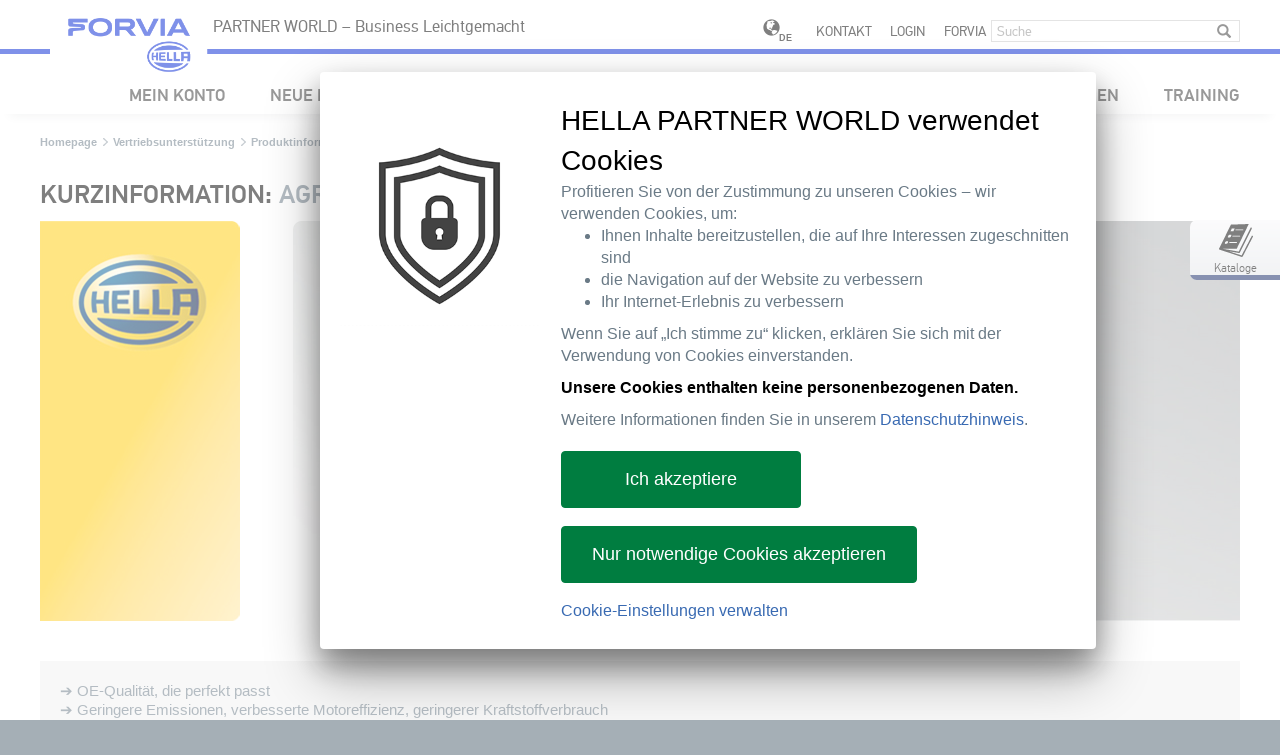

--- FILE ---
content_type: text/html;charset=UTF-8
request_url: https://www.hella.com/partnerworld/de/Vertriebsunterstuetzung/Produktinformations-Datenbank/KURZINFORMATIONEN-AGR-54005/
body_size: 24354
content:
<!DOCTYPE html>



    


<!--[if lt IE 7]>      <html lang="de" data-country="DE" class="ie6 lt-ie9 lt-ie8 lt-ie7"> <![endif]-->
<!--[if IE 7]>         <html lang="de" data-country="DE" class="ie7 lt-ie9 lt-ie8"> <![endif]-->
<!--[if IE 8]>         <html lang="de" data-country="DE" class="ie8 lt-ie9"> <![endif]-->
<!--[if IE 9]>         <html lang="de" data-country="DE" class="ie9"> <![endif]-->
<!--[if gt IE 9]><!--> <html lang="de" data-country="DE" > <!--<![endif]-->



    


    <head>
        
        <meta charset="utf-8" />
        <meta http-equiv="X-UA-Compatible" content="IE=edge" />
        <meta content="width=device-width, initial-scale=1, minimal-ui, user-scalable=0" name="viewport" />
        
                <meta name="robots" content="index, follow">          
            
        
        <meta name="product_type" content="" />
        <meta name="product_cat" content="" />
        <meta name="product_hgs" content="" />
        
        
        <title>BRIEF INFORMATION EGR | HELLA</title>
        
        <meta name="description" content="➔ OE quality applied for an exact fit
➔ Lower emissions, improved engine efficiency, lower fuel consumption
➔ Including mounting instructions for..." />
        <meta name="keywords" content="" />
        <meta name="source" content="OCMS" />
        <meta name="acl" content="public" />
        <meta name="language" content="de" />
        <meta name="deeplink" content="/partnerworld/de/Vertriebsunterstuetzung/Produktinformations-Datenbank/KURZINFORMATIONEN-AGR-54005/" />
        <meta name="category" content="" />
        <meta name="categorytibi" content="" />
        <meta name="date" content="2023-07-17 13:33:01" />
        <!--OG-->
        <meta property="og:title" content="BRIEF INFORMATION EGR | HELLA" />
        <meta property="og:description" content="➔ OE quality applied for an exact fit
➔ Lower emissions, improved engine efficiency, lower fuel consumption
➔ Including mounting instructions for..." />
        <meta property="og:site_name" content="HELLA" />
        <meta property="og:type" content="website" />
        <meta property="og:url" content="https://www.hella.com/partnerworld/de/Vertriebsunterstuetzung/Produktinformations-Datenbank/KURZINFORMATIONEN-AGR-54005/" />
        
        <meta property="og:image" content="https://www.hella.com/partnerworld/assets/images/Header_2167%5b1%5d.jpg" />
        
        
        
        <!--OG-->
        <meta name="theme-color" content="#ffc800">
        <!-- webstrends -->
        <meta name="WT.h_ti" content="BRIEF INFORMATION EGR | " />
        <meta name="WT.z_country" content="DE" />  
        <meta name="WT.sp" content="de" />
        <meta name='WT.cg_n' content='Vertriebsunterstützung' /><meta name='WT.cg_s' content='Produktinformations-Datenbank' /><meta name='WT.z_cg3' content='KURZINFORMATIONEN – AGR' />
  
        
                <meta name="WT.z_ohtw_source" content="external" />           
            
        
        
        
        <!-- css -->
        
    

<link rel="apple-touch-icon" sizes="180x180" href="/partnerworld/resources/favicon/apple-touch-icon.png">
<link rel="icon" type="image/png" href="/partnerworld/resources/favicon/favicon-32x32.png" sizes="32x32">
<link rel="icon" type="image/png" href="/partnerworld/resources/favicon/favicon-16x16.png" sizes="16x16">
<link rel="manifest" href="/partnerworld/resources/favicon/manifest.json">
<link rel="mask-icon" href="/partnerworld/resources/favicon/safari-pinned-tab.svg" color="#003c6f">
<link rel="shortcut icon" href="/partnerworld/resources/favicon.ico" type="image/x-icon">
<meta name="msapplication-config" content="/partnerworld/resources/favicon/browserconfig.xml">

<link href="/partnerworld/resources/library/styles.css?ver=f0f601ea395b" type="text/css" rel="stylesheet" />
<link href="/partnerworld/resources/extra/Tracking/CustomConsentManager/ccm.ohtw.hpw.css?ver=f0f601ea395b" type="text/css" rel="stylesheet" />
<link href="/partnerworld/resources/core/styles.css?ver=f0f601ea395b" type="text/css" rel="stylesheet" />
<link href="/partnerworld/resources/tool/styles.css?ver=f0f601ea395b" type="text/css" rel="stylesheet" />
<link href="/partnerworld/resources/module/styles.css?ver=f0f601ea395b" type="text/css" rel="stylesheet" />
<link href="/partnerworld/resources/project/styles.css?ver=f0f601ea395b" rel="stylesheet" type="text/css" />

<link href="/partnerworld/resources/extra/MediaElement/mediaelementplayer.min.css?ver=f0f601ea395b" type="text/css" rel="stylesheet" />




        
        
        
        
        <script type="application/ld+json">
        {
            "@context": "http://schema.org/",
            "@type": "WebPage",
            "name": "BRIEF INFORMATION EGR",
            "description": "&#10132; OE quality applied for an exact fit&#10132; Lower emissions, improved engine efficiency, lower fuel consumption&#10132; Including mounting instructions for...",
            "thumbnailUrl": "",
            "genre": "Vertriebsunterstützung",
            "url": "https://www.hella.com/partnerworld/de/Vertriebsunterstuetzung/Produktinformations-Datenbank/KURZINFORMATIONEN-AGR-54005/",
            "publisher": {
                "@type": "Organization",
                "name": "Hella Tech World",
                "alternateName": "HELLA GmbH &amp; Co. KGaA.",
                "url": "https://www.hella.com/partnerworld/de/",
                "logo": "https://www.hella.com/partnerworld/assets/images/logo_desktop.png"
            }
        }
        </script>
        
        
        
        
            


        

    
<!--Speaking URL fix--><script type="text/javascript">(function(){var a=self.location.href,d=decodeURIComponent(a),p='partnerworld/';if(a.indexOf(p)<0) return;if(a!==d&&history&&history.replaceState){history.replaceState({},'',d);}})();</script>
</head>
    <body class="hella partnerworld">
        
        
        
        <!--  -->
        <div class="webRoot">
            <nav class="navbar navbar-default">
    <div class="navbar-center">
        <div class="navbarLogo">
            <div class="logo"><span class="line"></span><a title="Zur&#252;ck zur Homepage" href="/partnerworld/de/"></a></div>
        </div>
        <div class="row">
            <div class="titlePadding col-xs-15 col-sm-13 col-md-10">
                <div class="navPostion title">PARTNER WORLD – Business Leichtgemacht</div>
            </div>
            <div class="hidden-xs hidden-sm col-md-10 text-right toolBox">
                <div class="navPostion">
                    
                    <a class="language" href="/partnerworld/de/choose-your-country.html">
                        <span class="globe"></span>
                        <span class="badge">DE</span>
                    </a>
                    


    <a href="/partnerworld/de/Kontakt-1406/">Kontakt</a>
    


    
            <a href="/partnerworld/de/login/">Login</a>
            
        


    
        <a href="https://www.hella.com/partnerworld/de/Forvia-42621/">FORVIA</a>
    

<form action="/partnerworld/de/Suche-394/" class="navbar-form searchForm" method="get">
    <input type="text" class="form-control" name="q" placeholder="Suche">
    <button type="submit" class="btn btn-default" aria-label="Submit"><span class="glyphicon glyphicon-search" aria-hidden="true"></span></button>
</form>

                </div>
            </div>
        </div>
        <div class="row navSeparator hidden-md hidden-lg">
            <div class="col-xs-2 col-sm-2"></div>
            <div class="col-xs-18 col-sm-18 line"></div>
        </div>
        <div class="navbar-header">
            <button type="button" class="navbar-toggle collapsed" data-toggle="collapse" data-target="#navbar" aria-expanded="false" aria-controls="navbar">
                <span class="sr-only">Toggle navigation</span>
                <span class="icon-hamburger"></span>
            </button>
        </div>
        <div class="navbar-toolBox visible-xs visible-sm hidden-md hidden-lg">
            <a class="language" href="/partnerworld/de/choose-your-country.html">
                <span class="globe"></span>
                <span class="badge">DE</span>
            </a>
            <a href="/partnerworld/de/Suche-394/" class="btn search"></a>
        </div>
        <div id="navbar" class="navbar-collapse collapse">
            <ul class="nav navbar-nav navbar-right">
                <!-- Navigation -->
                <li class="dropdown mobileBreadcrumb hidden-md hidden-lg">
                    <a href="#" class="dropdown-toggle">Home</a>	
                </li>
                
    



  
                








                        <li class="dropdown lounge">    
                    
                                <a href="/partnerworld/de/my-hella/" class="btn btn-primary" role="button">Mein Konto</a>
                                
                             
                <div class="dropdown-menu">
                    <div class="hidden-xs hidden-sm col-md-20">
                        <div class="navHeadline">
                            <p></p>
                        </div>
                    </div>
                    <div class="hidden-xs hidden-sm col-md-5">
                        <div class="navInfoText">
                            
                        </div>
                    </div>
            
                        <div class="col-xs-20 col-sm-20 col-md-15"> 
                    
                                <div class="navBlock">
                                    <div class="subNavBlock subNavBlockLvl2">
                                        <ul data-puid="Mein Konto" >
                                            <li class="mdBack mobileBreadcrumb"><a href="#"><span>Home</span> / <span>Mein Konto</span></a></li>
                                            
                                                                            <li>
                                                                                <a href="/partnerworld/de/Mein-Konto/Uebersicht-733/"  data-puid="Mein Konto/Übersicht ">Übersicht </a>
                                                                        
                                                            </li>
                                                        
                                                                            <li>
                                                                                <a href="/partnerworld/de/Mein-Konto/Auftragsstatus-732/"  data-puid="Mein Konto/Auftragsstatus">Auftragsstatus</a>
                                                                        
                                                            </li>
                                                        
                                                                            <li>
                                                                                <a href="/partnerworld/de/Mein-Konto/Verfuegbarkeitsabfrage-731/"  data-puid="Mein Konto/Verfügbarkeitsabfrage">Verfügbarkeitsabfrage</a>
                                                                        
                                                            </li>
                                                        
                                                                            <li>
                                                                                <a href="/partnerworld/de/Mein-Konto/Favoritenliste-17257/"  data-puid="Mein Konto/Favoritenliste">Favoritenliste</a>
                                                                        
                                                            </li>
                                                        
                                                                            <li>
                                                                                <a href="/partnerworld/de/Mein-Konto/Newsletter-1599/"  data-puid="Mein Konto/Newsletter">Newsletter</a>
                                                                        
                                                            </li>
                                                        
                                                                            <li>
                                                                                <a href="/partnerworld/de/Mein-Konto/Benutzerverwaltung-729/"  data-puid="Mein Konto/Benutzerverwaltung">Benutzerverwaltung</a>
                                                                        
                                                            </li>
                                                        
                                                                            <li>
                                                                                <a href="/partnerworld/de/Mein-Konto/Alle-News-ansehen-18309/"  data-puid="Mein Konto/Alle News ansehen">Alle News ansehen</a>
                                                                        
                                                            </li>
                                                        
                                                                            <li>
                                                                                <a href="/partnerworld/de/Mein-Konto/Kundenservice-Informationen-727/"  data-puid="Mein Konto/Kundenservice-Informationen">Kundenservice-Informationen</a>
                                                                        
                                                            </li>
                                                        
                                        </ul>
                                    </div>
                                    <div class="subNavBlock subNavBlockLvl3">
                                        
                                                
                                            
                                                        <ul data-puid="Mein Konto/Auftragsstatus" >
                                                            <li class="mdBack mobileBreadcrumb"><a href="#"><span>Home</span> / <span>Mein Konto</span> / <span>Auftragsstatus</span></a></li>    
                                                    
                                                        </ul>
                                                    
                                                
                                            
                                                        <ul data-puid="Mein Konto/Garantie" >
                                                            <li class="mdBack mobileBreadcrumb"><a href="#"><span>Home</span> / <span>Mein Konto</span> / <span>Garantie</span></a></li>    
                                                    
                                                        </ul>
                                                    
                                                
                                            
                                                        <ul data-puid="Mein Konto/Newsletter" >
                                                            <li class="mdBack mobileBreadcrumb"><a href="#"><span>Home</span> / <span>Mein Konto</span> / <span>Newsletter</span></a></li>    
                                                    
                                                                                <li>
                                                                                    <a href="/partnerworld/de/Mein-Konto/Newsletter/Newsletter-abonnieren-1676/"  data-puid="Mein Konto/Newsletter/Newsletter abonnieren">Newsletter abonnieren</a>
                                                                            
                                                                        </li>    
                                                                    
                                                                                <li>
                                                                                    <a href="/partnerworld/de/Mein-Konto/Newsletter/Newsletter-abbestellen-1682/"  data-puid="Mein Konto/Newsletter/Newsletter abbestellen">Newsletter abbestellen</a>
                                                                            
                                                                        </li>    
                                                                    
                                                        </ul>
                                                    
                                                
                                             
                                    </div>
                                    <div class="subNavBlock subNavBlockLvl4">
                                        
                                                
                                             
                                    </div>
                                </div>
                            
                        </div>
                    
                <!-- <div class="hidden-xs hidden-sm col-md-5">
                        <div class="navInfoColumn">
                        </div>
                    </div> -->
                </div>
                </li>
            

                        <li class="dropdown">
                    
                                        <a href="/partnerworld/de/Neue-Produkte-697/" class="dropdown-toggle disabled" data-toggle="dropdown">Neue Produkte</a>
                                        
                                     
                <div class="dropdown-menu">
                    <div class="hidden-xs hidden-sm col-md-20">
                        <div class="navHeadline">
                            <p></p>
                        </div>
                    </div>
                    <div class="hidden-xs hidden-sm col-md-5">
                        <div class="navInfoText">
                            
                        </div>
                    </div>
            
                        <div class="col-xs-20 col-sm-20 col-md-15"> 
                    
                                <div class="navBlock">
                                    <div class="subNavBlock subNavBlockLvl2">
                                        <ul data-puid="Neue Produkte" >
                                            <li class="mdBack mobileBreadcrumb"><a href="#"><span>Home</span> / <span>Neue Produkte</span></a></li>
                                            
                                                                            <li>
                                                                                <a href="/partnerworld/de/Neue-Produkte/Neue-Produkte-725/"  data-puid="Neue Produkte/Neue Produkte">Neue Produkte</a>
                                                                        
                                                            </li>
                                                        
                                                                            <li>
                                                                                <a href="/partnerworld/de/Neue-Produkte/Highlight-Produkte-726/"  data-puid="Neue Produkte/Highlight Produkte">Highlight Produkte</a>
                                                                        
                                                            </li>
                                                        
                                                                            <li>
                                                                                <a href="/partnerworld/de/Neue-Produkte/Produktneuheitenliste-723/"  data-puid="Neue Produkte/Produktneuheitenliste">Produktneuheitenliste</a>
                                                                        
                                                            </li>
                                                        
                                        </ul>
                                    </div>
                                    <div class="subNavBlock subNavBlockLvl3">
                                        
                                                
                                             
                                    </div>
                                    <div class="subNavBlock subNavBlockLvl4">
                                        
                                                
                                             
                                    </div>
                                </div>
                            
                        </div>
                    
                <!-- <div class="hidden-xs hidden-sm col-md-5">
                        <div class="navInfoColumn">
                        </div>
                    </div> -->
                </div>
                </li>
            

                        <li class="dropdown">
                    
                                        <a href="/partnerworld/de/Produktprogramm-698/" class="dropdown-toggle disabled" data-toggle="dropdown">Produktprogramm</a>
                                        
                                     
                <div class="dropdown-menu">
                    <div class="hidden-xs hidden-sm col-md-20">
                        <div class="navHeadline">
                            <p></p>
                        </div>
                    </div>
                    <div class="hidden-xs hidden-sm col-md-5">
                        <div class="navInfoText">
                            
                        </div>
                    </div>
            
                        <div class="col-xs-20 col-sm-20 col-md-15"> 
                    
                                <div class="navBlock">
                                    <div class="subNavBlock subNavBlockLvl2">
                                        <ul data-puid="Produktprogramm" >
                                            <li class="mdBack mobileBreadcrumb"><a href="#"><span>Home</span> / <span>Produktprogramm</span></a></li>
                                            
                                                                            <li>
                                                                                <a href="/partnerworld/de/Produktprogramm/Fahrzeug-Beleuchtung-2216/"  data-puid="Produktprogramm/Fahrzeug-Beleuchtung">Fahrzeug-Beleuchtung</a>
                                                                        
                                                            </li>
                                                        
                                                                            <li>
                                                                                <a href="/partnerworld/de/Produktprogramm/Fahrzeug-Elektronik-2083/"  data-puid="Produktprogramm/Fahrzeug-Elektronik">Fahrzeug-Elektronik</a>
                                                                        
                                                            </li>
                                                        
                                                                            <li>
                                                                                <a href="/partnerworld/de/Produktprogramm/Fahrzeug-Elektrik-2311/"  data-puid="Produktprogramm/Fahrzeug-Elektrik">Fahrzeug-Elektrik</a>
                                                                        
                                                            </li>
                                                        
                                                                            <li>
                                                                                <a href="/partnerworld/de/Produktprogramm/Bremssysteme-2115/"  data-puid="Produktprogramm/Bremssysteme">Bremssysteme</a>
                                                                        
                                                            </li>
                                                        
                                                                            <li>
                                                                                <a href="/partnerworld/de/Produktprogramm/Thermo-Management-73671/"  data-puid="Produktprogramm/Thermo Management">Thermo Management</a>
                                                                        
                                                            </li>
                                                        
                                                                            <li>
                                                                                <a href="/partnerworld/de/Produktprogramm/ADAS-47101/"  data-puid="Produktprogramm/ADAS">ADAS</a>
                                                                        
                                                            </li>
                                                        
                                                                            <li>
                                                                                <a href="/partnerworld/de/Produktprogramm/HELLA-Fahrzeugfilter-78611/"  data-puid="Produktprogramm/HELLA  Fahrzeugfilter">HELLA  Fahrzeugfilter</a>
                                                                        
                                                            </li>
                                                        
                                                                            <li>
                                                                                <a href="/partnerworld/de/Produktprogramm/Service-Teile-62312/"  data-puid="Produktprogramm/Service Teile">Service Teile</a>
                                                                        
                                                            </li>
                                                        
                                                                            <li>
                                                                                <a href="/partnerworld/de/Produktprogramm/Werkstattausruestung-48679/"  data-puid="Produktprogramm/Werkstattausrüstung">Werkstattausrüstung</a>
                                                                        
                                                            </li>
                                                        
                                                                            <li>
                                                                                <a href="/partnerworld/de/Produktprogramm/E-Mobilitaet-47147/"  data-puid="Produktprogramm/E-Mobilität">E-Mobilität</a>
                                                                        
                                                            </li>
                                                        
                                                                            <li>
                                                                                <a href="/partnerworld/de/Produktprogramm/Abgasanlage-35068/"  data-puid="Produktprogramm/Abgasanlage">Abgasanlage</a>
                                                                        
                                                            </li>
                                                        
                                                                            <li>
                                                                                <a href="/partnerworld/de/Produktprogramm/Kfz-Ersatzteile-fuer-asiatische-Fahrzeuge-81954/"  data-puid="Produktprogramm/Kfz-Ersatzteile für asiatische Fahrzeuge">Kfz-Ersatzteile für asiatische Fahrzeuge</a>
                                                                        
                                                            </li>
                                                        
                                        </ul>
                                    </div>
                                    <div class="subNavBlock subNavBlockLvl3">
                                        
                                                
                                            
                                                        <ul data-puid="Produktprogramm/Fahrzeug-Beleuchtung" >
                                                            <li class="mdBack mobileBreadcrumb"><a href="#"><span>Home</span> / <span>Produktprogramm</span> / <span>Fahrzeug-Beleuchtung</span></a></li>    
                                                    
                                                                                <li>
                                                                                    <a href="/partnerworld/de/Produktprogramm/Fahrzeug-Beleuchtung/Hauptscheinwerfer-3214/"  data-puid="Produktprogramm/Fahrzeug-Beleuchtung/Hauptscheinwerfer">Hauptscheinwerfer</a>
                                                                            
                                                                        </li>    
                                                                    
                                                                                <li>
                                                                                    <a href="/partnerworld/de/Produktprogramm/Fahrzeug-Beleuchtung/Nebelscheinwerfer-2247/"  data-puid="Produktprogramm/Fahrzeug-Beleuchtung/Nebelscheinwerfer">Nebelscheinwerfer</a>
                                                                            
                                                                        </li>    
                                                                    
                                                                                <li>
                                                                                    <a href="/partnerworld/de/Produktprogramm/Fahrzeug-Beleuchtung/Zusatzscheinwerfer-2228/"  data-puid="Produktprogramm/Fahrzeug-Beleuchtung/Zusatzscheinwerfer">Zusatzscheinwerfer</a>
                                                                            
                                                                        </li>    
                                                                    
                                                                                <li>
                                                                                    <a href="/partnerworld/de/Produktprogramm/Fahrzeug-Beleuchtung/Arbeitsscheinwerfer-3246/"  data-puid="Produktprogramm/Fahrzeug-Beleuchtung/Arbeitsscheinwerfer">Arbeitsscheinwerfer</a>
                                                                            
                                                                        </li>    
                                                                    
                                                                                <li>
                                                                                    <a href="/partnerworld/de/Produktprogramm/Fahrzeug-Beleuchtung/Heckleuchte-2219/"  data-puid="Produktprogramm/Fahrzeug-Beleuchtung/Heckleuchte">Heckleuchte</a>
                                                                            
                                                                        </li>    
                                                                    
                                                                                <li>
                                                                                    <a href="/partnerworld/de/Produktprogramm/Fahrzeug-Beleuchtung/Gluehlampen-3277/"  data-puid="Produktprogramm/Fahrzeug-Beleuchtung/Glühlampen">Glühlampen</a>
                                                                            
                                                                        </li>    
                                                                    
                                                                                <li>
                                                                                    <a href="/partnerworld/de/Produktprogramm/Fahrzeug-Beleuchtung/Tagfahrlicht-2217/"  data-puid="Produktprogramm/Fahrzeug-Beleuchtung/Tagfahrlicht">Tagfahrlicht</a>
                                                                            
                                                                        </li>    
                                                                    
                                                                                <li>
                                                                                    <a href="/partnerworld/de/Produktprogramm/Fahrzeug-Beleuchtung/Lichtelektronik-56663/"  data-puid="Produktprogramm/Fahrzeug-Beleuchtung/Lichtelektronik">Lichtelektronik</a>
                                                                            
                                                                        </li>    
                                                                    
                                                        </ul>
                                                    
                                                
                                            
                                                        <ul data-puid="Produktprogramm/Fahrzeug-Elektronik" >
                                                            <li class="mdBack mobileBreadcrumb"><a href="#"><span>Home</span> / <span>Produktprogramm</span> / <span>Fahrzeug-Elektronik</span></a></li>    
                                                    
                                                                                <li>
                                                                                    <a href="/partnerworld/de/Produktprogramm/Fahrzeug-Elektronik/AdBlue-Pumpen-72417/"  data-puid="Produktprogramm/Fahrzeug-Elektronik/AdBlue Pumpen ">AdBlue Pumpen </a>
                                                                            
                                                                        </li>    
                                                                    
                                                                                <li>
                                                                                    <a href="/partnerworld/de/Produktprogramm/Fahrzeug-Elektronik/HELLA-Radarsensoren-6088/"  data-puid="Produktprogramm/Fahrzeug-Elektronik/HELLA Radarsensoren">HELLA Radarsensoren</a>
                                                                            
                                                                        </li>    
                                                                    
                                                                                <li>
                                                                                    <a href="/partnerworld/de/Produktprogramm/Fahrzeug-Elektronik/Lambdasonde-2585/"  data-puid="Produktprogramm/Fahrzeug-Elektronik/Lambdasonde">Lambdasonde</a>
                                                                            
                                                                        </li>    
                                                                    
                                                                                <li>
                                                                                    <a href="/partnerworld/de/Produktprogramm/Fahrzeug-Elektronik/Luftmassenmesser-2749/"  data-puid="Produktprogramm/Fahrzeug-Elektronik/Luftmassenmesser">Luftmassenmesser</a>
                                                                            
                                                                        </li>    
                                                                    
                                                                                <li>
                                                                                    <a href="/partnerworld/de/Produktprogramm/Fahrzeug-Elektronik/Kuehlmitteltemperatursensor-2634/"  data-puid="Produktprogramm/Fahrzeug-Elektronik/Kühlmitteltemperatursensor">Kühlmitteltemperatursensor</a>
                                                                            
                                                                        </li>    
                                                                    
                                                                                <li>
                                                                                    <a href="/partnerworld/de/Produktprogramm/Fahrzeug-Elektronik/ABS-Sensor-2095/"  data-puid="Produktprogramm/Fahrzeug-Elektronik/ABS Sensor">ABS Sensor</a>
                                                                            
                                                                        </li>    
                                                                    
                                                                                <li>
                                                                                    <a href="/partnerworld/de/Produktprogramm/Fahrzeug-Elektronik/Klopfsensor-2084/"  data-puid="Produktprogramm/Fahrzeug-Elektronik/Klopfsensor">Klopfsensor</a>
                                                                            
                                                                        </li>    
                                                                    
                                                                                <li>
                                                                                    <a href="/partnerworld/de/Produktprogramm/Fahrzeug-Elektronik/Regensensor-Lichtsensor-2726/"  data-puid="Produktprogramm/Fahrzeug-Elektronik/Regensensor Lichtsensor">Regensensor Lichtsensor</a>
                                                                            
                                                                        </li>    
                                                                    
                                                                                <li>
                                                                                    <a href="/partnerworld/de/Produktprogramm/Fahrzeug-Elektronik/MAP-Sensor-2610/"  data-puid="Produktprogramm/Fahrzeug-Elektronik/MAP Sensor">MAP Sensor</a>
                                                                            
                                                                        </li>    
                                                                    
                                                                                <li>
                                                                                    <a href="/partnerworld/de/Produktprogramm/Fahrzeug-Elektronik/AGR-Ventil-2087/"  data-puid="Produktprogramm/Fahrzeug-Elektronik/AGR-Ventil">AGR-Ventil</a>
                                                                            
                                                                        </li>    
                                                                    
                                                                                <li>
                                                                                    <a href="/partnerworld/de/Produktprogramm/Fahrzeug-Elektronik/IBS-Sensor-6032/"  data-puid="Produktprogramm/Fahrzeug-Elektronik/IBS Sensor">IBS Sensor</a>
                                                                            
                                                                        </li>    
                                                                    
                                                                                <li>
                                                                                    <a href="/partnerworld/de/Produktprogramm/Fahrzeug-Elektronik/Gaspedalsensor-9150/"  data-puid="Produktprogramm/Fahrzeug-Elektronik/Gaspedalsensor">Gaspedalsensor</a>
                                                                            
                                                                        </li>    
                                                                    
                                                                                <li>
                                                                                    <a href="/partnerworld/de/Produktprogramm/Fahrzeug-Elektronik/Abgastemperatursensor-12576/"  data-puid="Produktprogramm/Fahrzeug-Elektronik/Abgastemperatursensor">Abgastemperatursensor</a>
                                                                            
                                                                        </li>    
                                                                    
                                                                                <li>
                                                                                    <a href="/partnerworld/de/Produktprogramm/Fahrzeug-Elektronik/ABS-Steuergeraete-13060/"  data-puid="Produktprogramm/Fahrzeug-Elektronik/ABS-Steuergeräte">ABS-Steuergeräte</a>
                                                                            
                                                                        </li>    
                                                                    
                                                                                <li>
                                                                                    <a href="/partnerworld/de/Produktprogramm/Fahrzeug-Elektronik/Luftguetesensor-13380/"  data-puid="Produktprogramm/Fahrzeug-Elektronik/Luftgütesensor">Luftgütesensor</a>
                                                                            
                                                                        </li>    
                                                                    
                                                                                <li>
                                                                                    <a href="/partnerworld/de/Produktprogramm/Fahrzeug-Elektronik/Reifendrucksensor-13389/"  data-puid="Produktprogramm/Fahrzeug-Elektronik/Reifendrucksensor">Reifendrucksensor</a>
                                                                            
                                                                        </li>    
                                                                    
                                                                                <li>
                                                                                    <a href="/partnerworld/de/Produktprogramm/Fahrzeug-Elektronik/Parksensoren-13402/"  data-puid="Produktprogramm/Fahrzeug-Elektronik/Parksensoren">Parksensoren</a>
                                                                            
                                                                        </li>    
                                                                    
                                                                                <li>
                                                                                    <a href="/partnerworld/de/Produktprogramm/Fahrzeug-Elektronik/Toter-Winkel-Assistent-23773/"  data-puid="Produktprogramm/Fahrzeug-Elektronik/Toter-Winkel-Assistent">Toter-Winkel-Assistent</a>
                                                                            
                                                                        </li>    
                                                                    
                                                                                <li>
                                                                                    <a href="/partnerworld/de/Produktprogramm/Fahrzeug-Elektronik/Kraftstoff-Fordereinheit-34937/"  data-puid="Produktprogramm/Fahrzeug-Elektronik/Kraftstoff-Fördereinheit">Kraftstoff-Fördereinheit</a>
                                                                            
                                                                        </li>    
                                                                    
                                                                                <li>
                                                                                    <a href="/partnerworld/de/Produktprogramm/Fahrzeug-Elektronik/NOx-Sensor-57632/"  data-puid="Produktprogramm/Fahrzeug-Elektronik/NOx Sensor">NOx Sensor</a>
                                                                            
                                                                        </li>    
                                                                    
                                                                                <li>
                                                                                    <a href="/partnerworld/de/Produktprogramm/Fahrzeug-Elektronik/Fahrzeugniveausensor-78828/"  data-puid="Produktprogramm/Fahrzeug-Elektronik/Fahrzeugniveausensor           ">Fahrzeugniveausensor           </a>
                                                                            
                                                                        </li>    
                                                                    
                                                                                <li>
                                                                                    <a href="/partnerworld/de/Produktprogramm/Fahrzeug-Elektronik/Weitere-Sensoren-2661/"  data-puid="Produktprogramm/Fahrzeug-Elektronik/Weitere Sensoren">Weitere Sensoren</a>
                                                                            
                                                                        </li>    
                                                                    
                                                        </ul>
                                                    
                                                
                                            
                                                        <ul data-puid="Produktprogramm/Fahrzeug-Elektrik" >
                                                            <li class="mdBack mobileBreadcrumb"><a href="#"><span>Home</span> / <span>Produktprogramm</span> / <span>Fahrzeug-Elektrik</span></a></li>    
                                                    
                                                                                <li>
                                                                                    <a href="/partnerworld/de/Produktprogramm/Fahrzeug-Elektrik/Anlasser-und-Lichtmaschine-3407/"  data-puid="Produktprogramm/Fahrzeug-Elektrik/Anlasser und Lichtmaschine">Anlasser und Lichtmaschine</a>
                                                                            
                                                                        </li>    
                                                                    
                                                                                <li>
                                                                                    <a href="/partnerworld/de/Produktprogramm/Fahrzeug-Elektrik/Zuendspule-2376/"  data-puid="Produktprogramm/Fahrzeug-Elektrik/Zündspule">Zündspule</a>
                                                                            
                                                                        </li>    
                                                                    
                                                                                <li>
                                                                                    <a href="/partnerworld/de/Produktprogramm/Fahrzeug-Elektrik/Kuehlmittelthermostat-5933/"  data-puid="Produktprogramm/Fahrzeug-Elektrik/Kühlmittelthermostat">Kühlmittelthermostat</a>
                                                                            
                                                                        </li>    
                                                                    
                                                                                <li>
                                                                                    <a href="/partnerworld/de/Produktprogramm/Fahrzeug-Elektrik/Hoerner-und-Fanfaren-2331/"  data-puid="Produktprogramm/Fahrzeug-Elektrik/Hörner und Fanfaren">Hörner und Fanfaren</a>
                                                                            
                                                                        </li>    
                                                                    
                                                                                <li>
                                                                                    <a href="/partnerworld/de/Produktprogramm/Fahrzeug-Elektrik/Relais-2315/"  data-puid="Produktprogramm/Fahrzeug-Elektrik/Relais">Relais</a>
                                                                            
                                                                        </li>    
                                                                    
                                                                                <li>
                                                                                    <a href="/partnerworld/de/Produktprogramm/Fahrzeug-Elektrik/Waschwasserpumpe-2358/"  data-puid="Produktprogramm/Fahrzeug-Elektrik/Waschwasserpumpe">Waschwasserpumpe</a>
                                                                            
                                                                        </li>    
                                                                    
                                                                                <li>
                                                                                    <a href="/partnerworld/de/Produktprogramm/Fahrzeug-Elektrik/Kfz-Installationsmaterial-2346/"  data-puid="Produktprogramm/Fahrzeug-Elektrik/Kfz Installationsmaterial">Kfz Installationsmaterial</a>
                                                                            
                                                                        </li>    
                                                                    
                                                                                <li>
                                                                                    <a href="/partnerworld/de/Produktprogramm/Fahrzeug-Elektrik/Vakuumpumpe-5975/"  data-puid="Produktprogramm/Fahrzeug-Elektrik/Vakuumpumpe ">Vakuumpumpe </a>
                                                                            
                                                                        </li>    
                                                                    
                                                                                <li>
                                                                                    <a href="/partnerworld/de/Produktprogramm/Fahrzeug-Elektrik/Zuendkerzen-35042/"  data-puid="Produktprogramm/Fahrzeug-Elektrik/Zuendkerzen">Zuendkerzen</a>
                                                                            
                                                                        </li>    
                                                                    
                                                                                <li>
                                                                                    <a href="/partnerworld/de/Produktprogramm/Fahrzeug-Elektrik/Aktuatoren-78911/"  data-puid="Produktprogramm/Fahrzeug-Elektrik/Aktuatoren    ">Aktuatoren    </a>
                                                                            
                                                                        </li>    
                                                                    
                                                        </ul>
                                                    
                                                
                                            
                                                        <ul data-puid="Produktprogramm/Bremssysteme" >
                                                            <li class="mdBack mobileBreadcrumb"><a href="#"><span>Home</span> / <span>Produktprogramm</span> / <span>Bremssysteme</span></a></li>    
                                                    
                                                                                <li>
                                                                                    <a href="/partnerworld/de/Produktprogramm/Bremssysteme/Bremsbelaege-2968/"  data-puid="Produktprogramm/Bremssysteme/Bremsbeläge">Bremsbeläge</a>
                                                                            
                                                                        </li>    
                                                                    
                                                                                <li>
                                                                                    <a href="/partnerworld/de/Produktprogramm/Bremssysteme/Bremsscheiben-2178/"  data-puid="Produktprogramm/Bremssysteme/Bremsscheiben">Bremsscheiben</a>
                                                                            
                                                                        </li>    
                                                                    
                                                                                <li>
                                                                                    <a href="/partnerworld/de/Produktprogramm/Bremssysteme/Bremsbacken-2951/"  data-puid="Produktprogramm/Bremssysteme/Bremsbacken">Bremsbacken</a>
                                                                            
                                                                        </li>    
                                                                    
                                                                                <li>
                                                                                    <a href="/partnerworld/de/Produktprogramm/Bremssysteme/Bremstrommeln-2120/"  data-puid="Produktprogramm/Bremssysteme/Bremstrommeln">Bremstrommeln</a>
                                                                            
                                                                        </li>    
                                                                    
                                                                                <li>
                                                                                    <a href="/partnerworld/de/Produktprogramm/Bremssysteme/Bremssaettel-2927/"  data-puid="Produktprogramm/Bremssysteme/Bremssättel">Bremssättel</a>
                                                                            
                                                                        </li>    
                                                                    
                                                                                <li>
                                                                                    <a href="/partnerworld/de/Produktprogramm/Bremssysteme/Bremsschlaeuche-2860/"  data-puid="Produktprogramm/Bremssysteme/Bremsschläuche">Bremsschläuche</a>
                                                                            
                                                                        </li>    
                                                                    
                                                                                <li>
                                                                                    <a href="/partnerworld/de/Produktprogramm/Bremssysteme/Radbremszylinder-2905/"  data-puid="Produktprogramm/Bremssysteme/Radbremszylinder">Radbremszylinder</a>
                                                                            
                                                                        </li>    
                                                                    
                                                                                <li>
                                                                                    <a href="/partnerworld/de/Produktprogramm/Bremssysteme/Hauptbremszylinder-2882/"  data-puid="Produktprogramm/Bremssysteme/Hauptbremszylinder">Hauptbremszylinder</a>
                                                                            
                                                                        </li>    
                                                                    
                                                                                <li>
                                                                                    <a href="/partnerworld/de/Produktprogramm/Bremssysteme/Handbremsseile-2159/"  data-puid="Produktprogramm/Bremssysteme/Handbremsseile">Handbremsseile</a>
                                                                            
                                                                        </li>    
                                                                    
                                                                                <li>
                                                                                    <a href="/partnerworld/de/Produktprogramm/Bremssysteme/Bremsfluessigkeit-2116/"  data-puid="Produktprogramm/Bremssysteme/Bremsflüssigkeit ">Bremsflüssigkeit </a>
                                                                            
                                                                        </li>    
                                                                    
                                                                                <li>
                                                                                    <a href="/partnerworld/de/Produktprogramm/Bremssysteme/Sonstige-Fluessigkeiten-und-Zubehoere-2131/"  data-puid="Produktprogramm/Bremssysteme/Sonstige Flüssigkeiten und Zubehöre">Sonstige Flüssigkeiten und Zubehöre</a>
                                                                            
                                                                        </li>    
                                                                    
                                                        </ul>
                                                    
                                                
                                            
                                                        <ul data-puid="Produktprogramm/Thermo Management" >
                                                            <li class="mdBack mobileBreadcrumb"><a href="#"><span>Home</span> / <span>Produktprogramm</span> / <span>Thermo Management</span></a></li>    
                                                    
                                                                                <li>
                                                                                    <a href="/partnerworld/de/Produktprogramm/Thermo-Management/A-C-Kompressoren-73691/"  data-puid="Produktprogramm/Thermo Management/A/C-Kompressoren">A/C-Kompressoren</a>
                                                                            
                                                                        </li>    
                                                                    
                                                                                <li>
                                                                                    <a href="/partnerworld/de/Produktprogramm/Thermo-Management/A-C-Kondensatoren-73886/"  data-puid="Produktprogramm/Thermo Management/A/C-Kondensatoren">A/C-Kondensatoren</a>
                                                                            
                                                                        </li>    
                                                                    
                                                                                <li>
                                                                                    <a href="/partnerworld/de/Produktprogramm/Thermo-Management/A-C-Innenraumgeblaese-73905/"  data-puid="Produktprogramm/Thermo Management/A/C-Innenraumgebläse">A/C-Innenraumgebläse</a>
                                                                            
                                                                        </li>    
                                                                    
                                                                                <li>
                                                                                    <a href="/partnerworld/de/Produktprogramm/Thermo-Management/EC-Kuehlerluefter-73704/"  data-puid="Produktprogramm/Thermo Management/EC-Kühlerlüfter">EC-Kühlerlüfter</a>
                                                                            
                                                                        </li>    
                                                                    
                                                                                <li>
                                                                                    <a href="/partnerworld/de/Produktprogramm/Thermo-Management/EC-Kuehler-73820/"  data-puid="Produktprogramm/Thermo Management/EC-Kühler">EC-Kühler</a>
                                                                            
                                                                        </li>    
                                                                    
                                                                                <li>
                                                                                    <a href="/partnerworld/de/Produktprogramm/Thermo-Management/EC-Ladeluftkuehler-73924/"  data-puid="Produktprogramm/Thermo Management/EC-Ladeluftkühler">EC-Ladeluftkühler</a>
                                                                            
                                                                        </li>    
                                                                    
                                                                                <li>
                                                                                    <a href="/partnerworld/de/Produktprogramm/Thermo-Management/Oelkuehler-fuer-die-Motorkuehlung-79955/"  data-puid="Produktprogramm/Thermo Management/Ölkühler für die Motorkühlung">Ölkühler für die Motorkühlung</a>
                                                                            
                                                                        </li>    
                                                                    
                                                                                <li>
                                                                                    <a href="/partnerworld/de/Produktprogramm/Thermo-Management/Automatikgetriebeoel-fuer-die-Motorkuehlung-80098/"  data-puid="Produktprogramm/Thermo Management/Automatikgetriebeöl für die Motorkühlung">Automatikgetriebeöl für die Motorkühlung</a>
                                                                            
                                                                        </li>    
                                                                    
                                                                                <li>
                                                                                    <a href="/partnerworld/de/Produktprogramm/Thermo-Management/Oelkuehler-Lenkung-80153/"  data-puid="Produktprogramm/Thermo Management/Ölkühler (Lenkung)">Ölkühler (Lenkung)</a>
                                                                            
                                                                        </li>    
                                                                    
                                                                                <li>
                                                                                    <a href="/partnerworld/de/Produktprogramm/Thermo-Management/Ausgleichsbehaelter-fuer-die-Motorkuehlung-Kuehlmittel-80195/"  data-puid="Produktprogramm/Thermo Management/Ausgleichsbehälter für die Motorkühlung (Kühlmittel)">Ausgleichsbehälter für die Motorkühlung (Kühlmittel)</a>
                                                                            
                                                                        </li>    
                                                                    
                                                                                <li>
                                                                                    <a href="/partnerworld/de/Produktprogramm/Thermo-Management/Kupplung-fuer-die-Motorkuehlung-Kuehlerluefter-80247/"  data-puid="Produktprogramm/Thermo Management/Kupplung für die Motorkühlung (Kühlerlüfter)">Kupplung für die Motorkühlung (Kühlerlüfter)</a>
                                                                            
                                                                        </li>    
                                                                    
                                                                                <li>
                                                                                    <a href="/partnerworld/de/Produktprogramm/Thermo-Management/Luefterrad-fuer-die-Motorkuehlung-80276/"  data-puid="Produktprogramm/Thermo Management/Lüfterrad für die Motorkühlung">Lüfterrad für die Motorkühlung</a>
                                                                            
                                                                        </li>    
                                                                    
                                                                                <li>
                                                                                    <a href="/partnerworld/de/Produktprogramm/Thermo-Management/Filter-Trockner-fuer-Klimaanlagen-80373/"  data-puid="Produktprogramm/Thermo Management/Filter-Trockner für Klimaanlagen">Filter-Trockner für Klimaanlagen</a>
                                                                            
                                                                        </li>    
                                                                    
                                                                                <li>
                                                                                    <a href="/partnerworld/de/Produktprogramm/Thermo-Management/Expansionsventile-fuer-Klimaanlagen-80391/"  data-puid="Produktprogramm/Thermo Management/Expansionsventile für Klimaanlagen">Expansionsventile für Klimaanlagen</a>
                                                                            
                                                                        </li>    
                                                                    
                                                                                <li>
                                                                                    <a href="/partnerworld/de/Produktprogramm/Thermo-Management/Innenraum-Waermetauscher-80406/"  data-puid="Produktprogramm/Thermo Management/Innenraum-Wärmetauscher">Innenraum-Wärmetauscher</a>
                                                                            
                                                                        </li>    
                                                                    
                                                                                <li>
                                                                                    <a href="/partnerworld/de/Produktprogramm/Thermo-Management/Regler-fuer-Innenraumgeblaese-80425/"  data-puid="Produktprogramm/Thermo Management/Regler für Innenraumgebläse">Regler für Innenraumgebläse</a>
                                                                            
                                                                        </li>    
                                                                    
                                                                                <li>
                                                                                    <a href="/partnerworld/de/Produktprogramm/Thermo-Management/Widerstaende-fuer-Innenraumgeblaese-80441/"  data-puid="Produktprogramm/Thermo Management/Widerstände für Innenraumgebläse">Widerstände für Innenraumgebläse</a>
                                                                            
                                                                        </li>    
                                                                    
                                                        </ul>
                                                    
                                                
                                            
                                                        <ul data-puid="Produktprogramm/HELLA  Fahrzeugfilter" >
                                                            <li class="mdBack mobileBreadcrumb"><a href="#"><span>Home</span> / <span>Produktprogramm</span> / <span>HELLA  Fahrzeugfilter</span></a></li>    
                                                    
                                                                                <li>
                                                                                    <a href="/partnerworld/de/Produktprogramm/HELLA-Fahrzeugfilter/Luftfilter-79102/"  data-puid="Produktprogramm/HELLA  Fahrzeugfilter/Luftfilter">Luftfilter</a>
                                                                            
                                                                        </li>    
                                                                    
                                                                                <li>
                                                                                    <a href="/partnerworld/de/Produktprogramm/HELLA-Fahrzeugfilter/Oelfilter-79157/"  data-puid="Produktprogramm/HELLA  Fahrzeugfilter/Ölfilter">Ölfilter</a>
                                                                            
                                                                        </li>    
                                                                    
                                                                                <li>
                                                                                    <a href="/partnerworld/de/Produktprogramm/HELLA-Fahrzeugfilter/Innenraumluftfilter-79173/"  data-puid="Produktprogramm/HELLA  Fahrzeugfilter/Innenraumluftfilter">Innenraumluftfilter</a>
                                                                            
                                                                        </li>    
                                                                    
                                                                                <li>
                                                                                    <a href="/partnerworld/de/Produktprogramm/HELLA-Fahrzeugfilter/Kraftstofffilter-79190/"  data-puid="Produktprogramm/HELLA  Fahrzeugfilter/Kraftstofffilter">Kraftstofffilter</a>
                                                                            
                                                                        </li>    
                                                                    
                                                        </ul>
                                                    
                                                
                                            
                                                        <ul data-puid="Produktprogramm/WerkstattausrüstungX" >
                                                            <li class="mdBack mobileBreadcrumb"><a href="#"><span>Home</span> / <span>Produktprogramm</span> / <span>WerkstattausrüstungX</span></a></li>    
                                                    
                                                        </ul>
                                                    
                                                
                                            
                                                        <ul data-puid="Produktprogramm/Service Teile" >
                                                            <li class="mdBack mobileBreadcrumb"><a href="#"><span>Home</span> / <span>Produktprogramm</span> / <span>Service Teile</span></a></li>    
                                                    
                                                                                <li>
                                                                                    <a href="/partnerworld/de/Produktprogramm/Service-Teile/Scheibenwischer-2312/"  data-puid="Produktprogramm/Service Teile/Scheibenwischer">Scheibenwischer</a>
                                                                            
                                                                        </li>    
                                                                    
                                                                                <li>
                                                                                    <a href="/partnerworld/de/Produktprogramm/Service-Teile/E-Ladekabel-47165/"  data-puid="Produktprogramm/Service Teile/E-Ladekabel">E-Ladekabel</a>
                                                                            
                                                                        </li>    
                                                                    
                                                        </ul>
                                                    
                                                
                                            
                                                        <ul data-puid="Produktprogramm/Werkstattausrüstung" >
                                                            <li class="mdBack mobileBreadcrumb"><a href="#"><span>Home</span> / <span>Produktprogramm</span> / <span>Werkstattausrüstung</span></a></li>    
                                                    
                                                                                <li>
                                                                                    <a href="/partnerworld/de/Produktprogramm/Werkstattausruestung/Diagnoseloesungen-48693/"  data-puid="Produktprogramm/Werkstattausrüstung/Diagnoselösungen">Diagnoselösungen</a>
                                                                            
                                                                        </li>    
                                                                    
                                                                                <li>
                                                                                    <a href="/partnerworld/de/Produktprogramm/Werkstattausruestung/Pruef-und-Einstellloesungen-48702/"  data-puid="Produktprogramm/Werkstattausrüstung/Prüf- und Einstelllösungen">Prüf- und Einstelllösungen</a>
                                                                            
                                                                        </li>    
                                                                    
                                                                                <li>
                                                                                    <a href="/partnerworld/de/Produktprogramm/Werkstattausruestung/Service-Loesungen-48711/"  data-puid="Produktprogramm/Werkstattausrüstung/Service-Lösungen">Service-Lösungen</a>
                                                                            
                                                                        </li>    
                                                                    
                                                                                <li>
                                                                                    <a href="/partnerworld/de/Produktprogramm/Werkstattausruestung/Support-und-Informationen-48747/"  data-puid="Produktprogramm/Werkstattausrüstung/Support und Informationen">Support und Informationen</a>
                                                                            
                                                                        </li>    
                                                                    
                                                        </ul>
                                                    
                                                
                                            
                                                        <ul data-puid="Produktprogramm/Abgasanlage" >
                                                            <li class="mdBack mobileBreadcrumb"><a href="#"><span>Home</span> / <span>Produktprogramm</span> / <span>Abgasanlage</span></a></li>    
                                                    
                                                                                <li>
                                                                                    <a href="/partnerworld/de/Produktprogramm/Abgasanlage/Katalysator-Kits-42994/"  data-puid="Produktprogramm/Abgasanlage/Katalysator Kits">Katalysator Kits</a>
                                                                            
                                                                        </li>    
                                                                    
                                                                                <li>
                                                                                    <a href="/partnerworld/de/Produktprogramm/Abgasanlage/Abgasrohr-Kits-42955/"  data-puid="Produktprogramm/Abgasanlage/Abgasrohr Kits">Abgasrohr Kits</a>
                                                                            
                                                                        </li>    
                                                                    
                                                                                <li>
                                                                                    <a href="/partnerworld/de/Produktprogramm/Abgasanlage/Dieselpartikelfilter-DPF-Kits-43018/"  data-puid="Produktprogramm/Abgasanlage/Dieselpartikelfilter DPF Kits">Dieselpartikelfilter DPF Kits</a>
                                                                            
                                                                        </li>    
                                                                    
                                                                                <li>
                                                                                    <a href="/partnerworld/de/Produktprogramm/Abgasanlage/Schalldaempfer-Kits-43019/"  data-puid="Produktprogramm/Abgasanlage/Schalldämpfer Kits">Schalldämpfer Kits</a>
                                                                            
                                                                        </li>    
                                                                    
                                                        </ul>
                                                    
                                                
                                             
                                    </div>
                                    <div class="subNavBlock subNavBlockLvl4">
                                        
                                                
                                                        
                                                                    <ul data-puid="Produktprogramm/WerkstattausrüstungX/Diagnose" >
                                                                        <li class="mdBack mobileBreadcrumb"><a href="#"><span>Home</span> / <span>Produktprogramm</span> / <span>WerkstattausrüstungX</span> / <span>Diagnose</span></a></li>
                                                                
                                                                                        <li>
                                                                                            <a href="/partnerworld/de/Produktprogramm/WerkstattausruestungX/Diagnose/mega-macs-X-22564/" >mega macs X</a>
                                                                                    
                                                                                </li>    
                                                                            
                                                                                        <li>
                                                                                            <a href="/partnerworld/de/Produktprogramm/WerkstattausruestungX/Diagnose/mega-macs-56-5426/" >mega macs 56</a>
                                                                                    
                                                                                </li>    
                                                                            
                                                                                        <li>
                                                                                            <a href="/partnerworld/de/Produktprogramm/WerkstattausruestungX/Diagnose/mega-macs-ONE-2-LEARN-32316/" >mega macs ONE 2 LEARN</a>
                                                                                    
                                                                                </li>    
                                                                            
                                                                                        <li>
                                                                                            <a href="/partnerworld/de/Produktprogramm/WerkstattausruestungX/Diagnose/mega-macs-ONE-18829/" >mega macs ONE</a>
                                                                                    
                                                                                </li>    
                                                                            
                                                                                        <li>
                                                                                            <a href="/partnerworld/de/Produktprogramm/WerkstattausruestungX/Diagnose/mega-macs-PC-5332/" >mega macs PC</a>
                                                                                    
                                                                                </li>    
                                                                            
                                                                                        <li>
                                                                                            <a href="/partnerworld/de/Produktprogramm/WerkstattausruestungX/Diagnose/compaa-macs-5468/" >compaa macs</a>
                                                                                    
                                                                                </li>    
                                                                            
                                                                                        <li>
                                                                                            <a href="/partnerworld/de/Produktprogramm/WerkstattausruestungX/Diagnose/Motorraddiagnose-5241/" >Motorraddiagnose</a>
                                                                                    
                                                                                </li>    
                                                                            
                                                                    </ul>
                                                                
                                                            
                                                        
                                                                    <ul data-puid="Produktprogramm/WerkstattausrüstungX/Prüf- & Einstellwerkzeuge" >
                                                                        <li class="mdBack mobileBreadcrumb"><a href="#"><span>Home</span> / <span>Produktprogramm</span> / <span>WerkstattausrüstungX</span> / <span>Prüf- & Einstellwerkzeuge</span></a></li>
                                                                
                                                                                        <li>
                                                                                            <a href="/partnerworld/de/Produktprogramm/WerkstattausruestungX/Pruef-Einstellwerkzeuge/CSC-Tool-Digital-23710/" >CSC-Tool Digital</a>
                                                                                    
                                                                                </li>    
                                                                            
                                                                                        <li>
                                                                                            <a href="/partnerworld/de/Produktprogramm/WerkstattausruestungX/Pruef-Einstellwerkzeuge/Achsvermessung-23684/" >Achsvermessung</a>
                                                                                    
                                                                                </li>    
                                                                            
                                                                                        <li>
                                                                                            <a href="/partnerworld/de/Produktprogramm/WerkstattausruestungX/Pruef-Einstellwerkzeuge/Scheinwerfereinstellung-5570/" >Scheinwerfereinstellung</a>
                                                                                    
                                                                                </li>    
                                                                            
                                                                                        <li>
                                                                                            <a href="/partnerworld/de/Produktprogramm/WerkstattausruestungX/Pruef-Einstellwerkzeuge/ADAS-Kalibrierung-5629/" >ADAS-Kalibrierung</a>
                                                                                    
                                                                                </li>    
                                                                            
                                                                    </ul>
                                                                
                                                            
                                                        
                                                                    <ul data-puid="Produktprogramm/WerkstattausrüstungX/Abgasprüfung" >
                                                                        <li class="mdBack mobileBreadcrumb"><a href="#"><span>Home</span> / <span>Produktprogramm</span> / <span>WerkstattausrüstungX</span> / <span>Abgasprüfung</span></a></li>
                                                                
                                                                                        <li>
                                                                                            <a href="/partnerworld/de/Produktprogramm/WerkstattausruestungX/Abgaspruefung/mega-compaa-HG4-9732/" >mega compaa HG4</a>
                                                                                    
                                                                                </li>    
                                                                            
                                                                    </ul>
                                                                
                                                
                                                        
                                                                    <ul data-puid="Produktprogramm/Werkstattausrüstung/Diagnoselösungen" >
                                                                        <li class="mdBack mobileBreadcrumb"><a href="#"><span>Home</span> / <span>Produktprogramm</span> / <span>Werkstattausrüstung</span> / <span>Diagnoselösungen</span></a></li>
                                                                
                                                                                        <li>
                                                                                            <a href="/partnerworld/de/Produktprogramm/Werkstattausruestung/Diagnoseloesungen/mega-macs-X-49383/" >mega macs X</a>
                                                                                    
                                                                                </li>    
                                                                            
                                                                                        <li>
                                                                                            <a href="/partnerworld/de/Produktprogramm/Werkstattausruestung/Diagnoseloesungen/mega-macs-S-20-68613/" >mega macs S 20</a>
                                                                                    
                                                                                </li>    
                                                                            
                                                                                        <li>
                                                                                            <a href="/partnerworld/de/Produktprogramm/Werkstattausruestung/Diagnoseloesungen/mega-macs-PLUS-79207/" >mega macs PLUS</a>
                                                                                    
                                                                                </li>    
                                                                            
                                                                                        <li>
                                                                                            <a href="/partnerworld/de/Produktprogramm/Werkstattausruestung/Diagnoseloesungen/mega-compaa-HG4-49289/" >mega compaa HG4</a>
                                                                                    
                                                                                </li>    
                                                                            
                                                                                        <li>
                                                                                            <a href="/partnerworld/de/Produktprogramm/Werkstattausruestung/Diagnoseloesungen/Motorraddiagnose-49190/" >Motorraddiagnose</a>
                                                                                    
                                                                                </li>    
                                                                            
                                                                    </ul>
                                                                
                                                            
                                                        
                                                                    <ul data-puid="Produktprogramm/Werkstattausrüstung/Prüf- und Einstelllösungen" >
                                                                        <li class="mdBack mobileBreadcrumb"><a href="#"><span>Home</span> / <span>Produktprogramm</span> / <span>Werkstattausrüstung</span> / <span>Prüf- und Einstelllösungen</span></a></li>
                                                                
                                                                                        <li>
                                                                                            <a href="/partnerworld/de/Produktprogramm/Werkstattausruestung/Pruef-und-Einstellloesungen/ADAS-Kalibrierung-49494/" >ADAS-Kalibrierung</a>
                                                                                    
                                                                                </li>    
                                                                            
                                                                                        <li>
                                                                                            <a href="/partnerworld/de/Produktprogramm/Werkstattausruestung/Pruef-und-Einstellloesungen/CSC-Tool-Pro-79769/" >CSC-Tool Pro</a>
                                                                                    
                                                                                </li>    
                                                                            
                                                                                        <li>
                                                                                            <a href="/partnerworld/de/Produktprogramm/Werkstattausruestung/Pruef-und-Einstellloesungen/CSC-Tool-Digital-49476/" >CSC-Tool Digital</a>
                                                                                    
                                                                                </li>    
                                                                            
                                                                                        <li>
                                                                                            <a href="/partnerworld/de/Produktprogramm/Werkstattausruestung/Pruef-und-Einstellloesungen/Achsvermessung-49461/" >Achsvermessung</a>
                                                                                    
                                                                                </li>    
                                                                            
                                                                                        <li>
                                                                                            <a href="/partnerworld/de/Produktprogramm/Werkstattausruestung/Pruef-und-Einstellloesungen/SEG-Serie-49445/" >SEG-Serie</a>
                                                                                    
                                                                                </li>    
                                                                            
                                                                                        <li>
                                                                                            <a href="/partnerworld/de/Produktprogramm/Werkstattausruestung/Pruef-und-Einstellloesungen/Batterieladegeraete-49509/" >Batterieladegeräte</a>
                                                                                    
                                                                                </li>    
                                                                            
                                                                    </ul>
                                                                
                                                            
                                                        
                                                                    <ul data-puid="Produktprogramm/Werkstattausrüstung/Service-Lösungen" >
                                                                        <li class="mdBack mobileBreadcrumb"><a href="#"><span>Home</span> / <span>Produktprogramm</span> / <span>Werkstattausrüstung</span> / <span>Service-Lösungen</span></a></li>
                                                                
                                                                                        <li>
                                                                                            <a href="/partnerworld/de/Produktprogramm/Werkstattausruestung/Service-Loesungen/macsRemote-Services-49524/" >macsRemote Services</a>
                                                                                    
                                                                                </li>    
                                                                            
                                                                                        <li>
                                                                                            <a href="/partnerworld/de/Produktprogramm/Werkstattausruestung/Service-Loesungen/macsDIA-49555/" >macsDIA</a>
                                                                                    
                                                                                </li>    
                                                                            
                                                                                        <li>
                                                                                            <a href="/partnerworld/de/Produktprogramm/Werkstattausruestung/Service-Loesungen/HGS-Data-49540/" >HGS Data</a>
                                                                                    
                                                                                </li>    
                                                                            
                                                                                        <li>
                                                                                            <a href="/partnerworld/de/Produktprogramm/Werkstattausruestung/Service-Loesungen/CheckPoint-49521/" >CheckPoint</a>
                                                                                    
                                                                                </li>    
                                                                            
                                                                    </ul>
                                                                
                                                            
                                                        
                                                                    <ul data-puid="Produktprogramm/Werkstattausrüstung/Support und Informationen" >
                                                                        <li class="mdBack mobileBreadcrumb"><a href="#"><span>Home</span> / <span>Produktprogramm</span> / <span>Werkstattausrüstung</span> / <span>Support und Informationen</span></a></li>
                                                                
                                                                                        <li>
                                                                                            <a href="/partnerworld/de/Produktprogramm/Werkstattausruestung/Support-und-Informationen/Aktionsuebersicht-76138/" >Aktionsübersicht</a>
                                                                                    
                                                                                </li>    
                                                                            
                                                                                        <li>
                                                                                            <a href="/partnerworld/de/Produktprogramm/Werkstattausruestung/Support-und-Informationen/Technisches-Callcenter-49645/" >Technisches Callcenter</a>
                                                                                    
                                                                                </li>    
                                                                            
                                                                                        <li>
                                                                                            <a href="/partnerworld/de/Produktprogramm/Werkstattausruestung/Support-und-Informationen/Live-Support-49636/" >Live-Support</a>
                                                                                    
                                                                                </li>    
                                                                            
                                                                                        <li>
                                                                                            <a href="/partnerworld/de/Produktprogramm/Werkstattausruestung/Support-und-Informationen/PassThru-49591/" >PassThru</a>
                                                                                    
                                                                                </li>    
                                                                            
                                                                                        <li>
                                                                                            <a href="/partnerworld/de/Produktprogramm/Werkstattausruestung/Support-und-Informationen/asanetwork-49333/" >asanetwork</a>
                                                                                    
                                                                                </li>    
                                                                            
                                                                                        <li>
                                                                                            <a href="/partnerworld/de/Produktprogramm/Werkstattausruestung/Support-und-Informationen/SERMI-58189/" >SERMI</a>
                                                                                    
                                                                                </li>    
                                                                            
                                                                                        <li>
                                                                                            <a href="/partnerworld/de/Produktprogramm/Werkstattausruestung/Support-und-Informationen/macs-365-58477/" >macs 365</a>
                                                                                    
                                                                                </li>    
                                                                            
                                                                    </ul>
                                                                
                                                
                                             
                                    </div>
                                </div>
                            
                        </div>
                    
                <!-- <div class="hidden-xs hidden-sm col-md-5">
                        <div class="navInfoColumn">
                        </div>
                    </div> -->
                </div>
                </li>
            

                        <li class="dropdown">
                    
                                        <a href="/partnerworld/de/Vertriebsunterstuetzung-12336/" class="dropdown-toggle disabled" data-toggle="dropdown">Vertriebsunterstützung</a>
                                        
                                     
                <div class="dropdown-menu">
                    <div class="hidden-xs hidden-sm col-md-20">
                        <div class="navHeadline">
                            <p></p>
                        </div>
                    </div>
                    <div class="hidden-xs hidden-sm col-md-5">
                        <div class="navInfoText">
                            
                        </div>
                    </div>
            
                        <div class="col-xs-20 col-sm-20 col-md-15"> 
                    
                                <div class="navBlock">
                                    <div class="subNavBlock subNavBlockLvl2">
                                        <ul data-puid="Vertriebsunterstützung" >
                                            <li class="mdBack mobileBreadcrumb"><a href="#"><span>Home</span> / <span>Vertriebsunterstützung</span></a></li>
                                            
                                                                            <li>
                                                                                <a href="/partnerworld/de/Vertriebsunterstuetzung/Kataloge-699/"  data-puid="Vertriebsunterstützung/Kataloge">Kataloge</a>
                                                                        
                                                            </li>
                                                        
                                                                            <li>
                                                                                <a href="/partnerworld/de/Vertriebsunterstuetzung/Broschueren-4358/"  data-puid="Vertriebsunterstützung/Broschüren">Broschüren</a>
                                                                        
                                                            </li>
                                                        
                                                                            <li>
                                                                                <a href="/partnerworld/de/sales-support-data/"  data-puid="Vertriebsunterstützung/Produktdaten-Download">Produktdaten-Download</a>
                                                                        
                                                            </li>
                                                        
                                                                            <li>
                                                                                <a href="/partnerworld/de/Vertriebsunterstuetzung/Bilderdownload-722/"  data-puid="Vertriebsunterstützung/Bilderdownload">Bilderdownload</a>
                                                                        
                                                            </li>
                                                        
                                                                            <li>
                                                                                <a href="/partnerworld/de/Vertriebsunterstuetzung/Preislisten-717/"  data-puid="Vertriebsunterstützung/Preislisten">Preislisten</a>
                                                                        
                                                            </li>
                                                        
                                                                            <li>
                                                                                <a href="/partnerworld/de/Vertriebsunterstuetzung/Vergleichslisten-724/"  data-puid="Vertriebsunterstützung/Vergleichslisten">Vergleichslisten</a>
                                                                        
                                                            </li>
                                                        
                                                                            <li>
                                                                                <a href="/partnerworld/de/Vertriebsunterstuetzung/Homologationen-719/"  data-puid="Vertriebsunterstützung/Homologationen">Homologationen</a>
                                                                        
                                                            </li>
                                                        
                                                                            <li>
                                                                                <a href="/partnerworld/de/Vertriebsunterstuetzung/Montageanleitungen-2077/"  data-puid="Vertriebsunterstützung/Montageanleitungen">Montageanleitungen</a>
                                                                        
                                                            </li>
                                                        
                                                                            <li>
                                                                                <a href="/partnerworld/de/Vertriebsunterstuetzung/Produktinformations-Datenbank-716/"  data-puid="Vertriebsunterstützung/Produktinformations-Datenbank">Produktinformations-Datenbank</a>
                                                                        
                                                            </li>
                                                        
                                                                            <li>
                                                                                <a href="/partnerworld/de/Vertriebsunterstuetzung/Kommunikationsmittel-Bibliothek-26920/"  data-puid="Vertriebsunterstützung/Kommunikationsmittel Bibliothek">Kommunikationsmittel Bibliothek</a>
                                                                        
                                                            </li>
                                                        
                                        </ul>
                                    </div>
                                    <div class="subNavBlock subNavBlockLvl3">
                                        
                                                
                                            
                                                        <ul data-puid="Vertriebsunterstützung/Kataloge" >
                                                            <li class="mdBack mobileBreadcrumb"><a href="#"><span>Home</span> / <span>Vertriebsunterstützung</span> / <span>Kataloge</span></a></li>    
                                                    
                                                                                <li>
                                                                                    <a href="/partnerworld/de/Vertriebsunterstuetzung/Kataloge/Fahrzeugspezifisch-710/"  data-puid="Vertriebsunterstützung/Kataloge/Fahrzeugspezifisch">Fahrzeugspezifisch</a>
                                                                            
                                                                        </li>    
                                                                    
                                                                                <li>
                                                                                    <a href="/partnerworld/de/Vertriebsunterstuetzung/Kataloge/Universalteile-711/"  data-puid="Vertriebsunterstützung/Kataloge/Universalteile">Universalteile</a>
                                                                            
                                                                        </li>    
                                                                    
                                                        </ul>
                                                    
                                                
                                            
                                                        <ul data-puid="Vertriebsunterstützung/Produktinformations-Datenbank" >
                                                            <li class="mdBack mobileBreadcrumb"><a href="#"><span>Home</span> / <span>Vertriebsunterstützung</span> / <span>Produktinformations-Datenbank</span></a></li>    
                                                    
                                                        </ul>
                                                    
                                                
                                             
                                    </div>
                                    <div class="subNavBlock subNavBlockLvl4">
                                        
                                                
                                             
                                    </div>
                                </div>
                            
                        </div>
                    
                <!-- <div class="hidden-xs hidden-sm col-md-5">
                        <div class="navInfoColumn">
                        </div>
                    </div> -->
                </div>
                </li>
            

                        <li class="dropdown">
                    
                                        <a href="/partnerworld/de/Kampagnen-Aktionen-700/" class="dropdown-toggle disabled" data-toggle="dropdown">Kampagnen & Aktionen</a>
                                        
                                     
                <div class="dropdown-menu">
                    <div class="hidden-xs hidden-sm col-md-20">
                        <div class="navHeadline">
                            <p></p>
                        </div>
                    </div>
                    <div class="hidden-xs hidden-sm col-md-5">
                        <div class="navInfoText">
                            
                        </div>
                    </div>
            
                        <div class="col-xs-20 col-sm-20 col-md-15"> 
                    
                                <div class="navBlock">
                                    <div class="subNavBlock subNavBlockLvl2">
                                        <ul data-puid="Kampagnen & Aktionen" >
                                            <li class="mdBack mobileBreadcrumb"><a href="#"><span>Home</span> / <span>Kampagnen & Aktionen</span></a></li>
                                            
                                                                            <li>
                                                                                <a href="/partnerworld/de/Kampagnen-Aktionen/Kampagnen-708/"  data-puid="Kampagnen & Aktionen/Kampagnen">Kampagnen</a>
                                                                        
                                                            </li>
                                                        
                                                                            <li>
                                                                                <a href="/partnerworld/de/Kampagnen-Aktionen/Newsletter-45554/"  data-puid="Kampagnen & Aktionen/Newsletter">Newsletter</a>
                                                                        
                                                            </li>
                                                        
                                                                            <li>
                                                                                <a href="/partnerworld/de/Kampagnen-Aktionen/Magazine-705/"  data-puid="Kampagnen & Aktionen/Magazine">Magazine</a>
                                                                        
                                                            </li>
                                                        
                                                                            <li>
                                                                                <a href="/partnerworld/de/Kampagnen-Aktionen/Partner-des-Grosshandels-707/"  data-puid="Kampagnen & Aktionen/Partner des Großhandels">Partner des Großhandels</a>
                                                                        
                                                            </li>
                                                        
                                                                            <li>
                                                                                <a href="/partnerworld/de/Kampagnen-Aktionen/FORVIA-HELLA-Collection-706/"  data-puid="Kampagnen & Aktionen/FORVIA HELLA Collection">FORVIA HELLA Collection</a>
                                                                        
                                                            </li>
                                                        
                                                                            <li>
                                                                                <a href="/partnerworld/de/Kampagnen-Aktionen/proPoints-9781/"  data-puid="Kampagnen & Aktionen/proPoints">proPoints</a>
                                                                        
                                                            </li>
                                                        
                                                                            <li>
                                                                                <a href="/partnerworld/de/Kampagnen-Aktionen/Qira-reparatur-assistenz-76214/"  data-puid="Kampagnen & Aktionen/Qira reparatur assistenz">Qira reparatur assistenz</a>
                                                                        
                                                            </li>
                                                        
                                                                            <li>
                                                                                <a href="/partnerworld/de/Kampagnen-Aktionen/Automotive-mega-trends-66498/"  data-puid="Kampagnen & Aktionen/Automotive mega trends">Automotive mega trends</a>
                                                                        
                                                            </li>
                                                        
                                        </ul>
                                    </div>
                                    <div class="subNavBlock subNavBlockLvl3">
                                        
                                                
                                            
                                                        <ul data-puid="Kampagnen & Aktionen/Kampagnen" >
                                                            <li class="mdBack mobileBreadcrumb"><a href="#"><span>Home</span> / <span>Kampagnen & Aktionen</span> / <span>Kampagnen</span></a></li>    
                                                    
                                                                                <li>
                                                                                    <a href="/partnerworld/de/Kampagnen-Aktionen/Kampagnen/HELLA-Elektronik-Bereit-fuer-die-Zukunft-8899/"  data-puid="Kampagnen & Aktionen/Kampagnen/HELLA Elektronik: Bereit für die Zukunft!">HELLA Elektronik: Bereit für die Zukunft!</a>
                                                                            
                                                                        </li>    
                                                                    
                                                                                <li>
                                                                                    <a href="/partnerworld/de/Kampagnen-Aktionen/Kampagnen/HELLA-Beleuchtungskampagne-19785/"  data-puid="Kampagnen & Aktionen/Kampagnen/HELLA Beleuchtungskampagne">HELLA Beleuchtungskampagne</a>
                                                                            
                                                                        </li>    
                                                                    
                                                                                <li>
                                                                                    <a href="/partnerworld/de/Kampagnen-Aktionen/Kampagnen/We-got-that-Starter-und-Generatoren-von-HELLA-67317/"  data-puid="Kampagnen & Aktionen/Kampagnen/We got that  Starter und Generatoren von HELLA">We got that  Starter und Generatoren von HELLA</a>
                                                                            
                                                                        </li>    
                                                                    
                                                                                <li>
                                                                                    <a href="/partnerworld/de/Kampagnen-Aktionen/Kampagnen/Klein-und-hilfreich-HELLA-Installationsmaterial-26962/"  data-puid="Kampagnen & Aktionen/Kampagnen/Klein und hilfreich: HELLA Installationsmaterial">Klein und hilfreich: HELLA Installationsmaterial</a>
                                                                            
                                                                        </li>    
                                                                    
                                                                                <li>
                                                                                    <a href="/partnerworld/de/Kampagnen-Aktionen/Kampagnen/Produktneuheiten-fahrzeugspezifische-Beleuchtung-30211/"  data-puid="Kampagnen & Aktionen/Kampagnen/Produktneuheiten fahrzeugspezifische Beleuchtung">Produktneuheiten fahrzeugspezifische Beleuchtung</a>
                                                                            
                                                                        </li>    
                                                                    
                                                                                <li>
                                                                                    <a href="/partnerworld/de/Kampagnen-Aktionen/Kampagnen/We-got-that-Gluehlampen-70773/"  data-puid="Kampagnen & Aktionen/Kampagnen/We got that - Glühlampen">We got that - Glühlampen</a>
                                                                            
                                                                        </li>    
                                                                    
                                                                                <li>
                                                                                    <a href="/partnerworld/de/Kampagnen-Aktionen/Kampagnen/We-got-that-Bremsbelaege-70291/"  data-puid="Kampagnen & Aktionen/Kampagnen/We got that - Bremsbeläge">We got that - Bremsbeläge</a>
                                                                            
                                                                        </li>    
                                                                    
                                                                                <li>
                                                                                    <a href="/partnerworld/de/Kampagnen-Aktionen/Kampagnen/We-got-that-Heckleuchten-69377/"  data-puid="Kampagnen & Aktionen/Kampagnen/We got that - Heckleuchten">We got that - Heckleuchten</a>
                                                                            
                                                                        </li>    
                                                                    
                                                                                <li>
                                                                                    <a href="/partnerworld/de/Kampagnen-Aktionen/Kampagnen/We-got-that-HELLA-Scheinwerfer-bringen-die-Erleuchtung-68655/"  data-puid="Kampagnen & Aktionen/Kampagnen/We got that HELLA Scheinwerfer bringen die Erleuchtung">We got that HELLA Scheinwerfer bringen die Erleuchtung</a>
                                                                            
                                                                        </li>    
                                                                    
                                                                                <li>
                                                                                    <a href="/partnerworld/de/Kampagnen-Aktionen/Kampagnen/We-got-that-ADAS-Intelligente-Fahrerassistenzsysteme-63659/"  data-puid="Kampagnen & Aktionen/Kampagnen/We got that - ADAS. Intelligente Fahrerassistenzsysteme">We got that - ADAS. Intelligente Fahrerassistenzsysteme</a>
                                                                            
                                                                        </li>    
                                                                    
                                                                                <li>
                                                                                    <a href="/partnerworld/de/Kampagnen-Aktionen/Kampagnen/We-got-that-E-Mobilitaet-65433/"  data-puid="Kampagnen & Aktionen/Kampagnen/We got that E-Mobilitaet">We got that E-Mobilitaet</a>
                                                                            
                                                                        </li>    
                                                                    
                                                                                <li>
                                                                                    <a href="/partnerworld/de/Kampagnen-Aktionen/Kampagnen/HELLA-Black-Magic-Produktuebersicht-48424/"  data-puid="Kampagnen & Aktionen/Kampagnen/HELLA Black Magic Produktübersicht">HELLA Black Magic Produktübersicht</a>
                                                                            
                                                                        </li>    
                                                                    
                                                                                <li>
                                                                                    <a href="/partnerworld/de/Kampagnen-Aktionen/Kampagnen/Umweltbewusst-in-die-Zukunft-die-neue-Reihe-der-NOx-Sensoren-von-Hella-54426/"  data-puid="Kampagnen & Aktionen/Kampagnen/Umweltbewusst in die Zukunft – die neue Reihe der NOx-Sensoren von Hella">Umweltbewusst in die Zukunft – die neue Reihe der NOx-Sensoren von Hella</a>
                                                                            
                                                                        </li>    
                                                                    
                                                                                <li>
                                                                                    <a href="/partnerworld/de/Kampagnen-Aktionen/Kampagnen/HELLA-VALUEFIT-Blade-53964/"  data-puid="Kampagnen & Aktionen/Kampagnen/HELLA VALUEFIT Blade">HELLA VALUEFIT Blade</a>
                                                                            
                                                                        </li>    
                                                                    
                                                        </ul>
                                                    
                                                
                                             
                                    </div>
                                    <div class="subNavBlock subNavBlockLvl4">
                                        
                                                
                                                        
                                                                    <ul data-puid="Kampagnen & Aktionen/Kampagnen/HELLA Black Magic Produktübersicht" >
                                                                        <li class="mdBack mobileBreadcrumb"><a href="#"><span>Home</span> / <span>Kampagnen & Aktionen</span> / <span>Kampagnen</span> / <span>HELLA Black Magic Produktübersicht</span></a></li>
                                                                
                                                                                        <li>
                                                                                            <a href="/partnerworld/de/Kampagnen-Aktionen/Kampagnen/HELLA-Black-Magic-Produktuebersicht/HELLA-Black-Magic-mit-ECE-Zulassung-48456/" >HELLA Black Magic mit ECE-Zulassung</a>
                                                                                    
                                                                                </li>    
                                                                            
                                                                                        <li>
                                                                                            <a href="/partnerworld/de/Kampagnen-Aktionen/Kampagnen/HELLA-Black-Magic-Produktuebersicht/HELLA-Black-Magic-fuer-Offroad-48470/" >HELLA Black Magic für Offroad</a>
                                                                                    
                                                                                </li>    
                                                                            
                                                                    </ul>
                                                                
                                                            
                                             
                                    </div>
                                </div>
                            
                        </div>
                    
                <!-- <div class="hidden-xs hidden-sm col-md-5">
                        <div class="navInfoColumn">
                        </div>
                    </div> -->
                </div>
                </li>
            


                        <li class="dropdown">
                    
                                        <a href="/partnerworld/de/Training-701/" class="dropdown-toggle disabled" data-toggle="dropdown">Training</a>
                                        
                                     
                <div class="dropdown-menu">
                    <div class="hidden-xs hidden-sm col-md-20">
                        <div class="navHeadline">
                            <p></p>
                        </div>
                    </div>
                    <div class="hidden-xs hidden-sm col-md-5">
                        <div class="navInfoText">
                            
                        </div>
                    </div>
            
                        <div class="col-xs-20 col-sm-20 col-md-15"> 
                    
                                <div class="navBlock">
                                    <div class="subNavBlock subNavBlockLvl2">
                                        <ul data-puid="Training" >
                                            <li class="mdBack mobileBreadcrumb"><a href="#"><span>Home</span> / <span>Training</span></a></li>
                                            
                                                                            <li>
                                                                                <a href="/partnerworld/de/Training/masterClass/"  data-puid="Training/MasterClass">MasterClass</a>
                                                                        
                                                            </li>
                                                        
                                                                            <li>
                                                                                <a href="/partnerworld/de/Training/HELLA-Academy-8976/"  data-puid="Training/HELLA Academy">HELLA Academy</a>
                                                                        
                                                            </li>
                                                        
                                                                            <li>
                                                                                <a href="/partnerworld/de/Training/HELLA-Webinare-20088/"  data-puid="Training/HELLA Webinare">HELLA Webinare</a>
                                                                        
                                                            </li>
                                                        
                                        </ul>
                                    </div>
                                    <div class="subNavBlock subNavBlockLvl3">
                                        
                                                
                                             
                                    </div>
                                    <div class="subNavBlock subNavBlockLvl4">
                                        
                                                
                                             
                                    </div>
                                </div>
                            
                        </div>
                    
                <!-- <div class="hidden-xs hidden-sm col-md-5">
                        <div class="navInfoColumn">
                        </div>
                    </div> -->
                </div>
                </li>
            













              




                <!-- Footer navigation -->
                
                
            <li class="dark hidden-md hidden-lg dropdown">
                <a href="/partnerworld/de/Impressum-53/" class="dropdown-toggle disabled" data-toggle="dropdown">Impressum</a>	
            </li>
        
            <li class="dark hidden-md hidden-lg dropdown">
                <a href="/partnerworld/de/Datenschutz-1374/" class="dropdown-toggle disabled" data-toggle="dropdown">Datenschutz</a>	
            </li>
        
            <li class="dark hidden-md hidden-lg dropdown">
                <a href="/partnerworld/de/Kontakt-1406/" class="dropdown-toggle disabled" data-toggle="dropdown">Kontakt</a>	
            </li>
        
            <li class="dark hidden-md hidden-lg dropdown">
                <a href="/partnerworld/de/Nutzungsbedingungen-1466/" class="dropdown-toggle disabled" data-toggle="dropdown">Nutzungsbedingungen</a>	
            </li>
        
            <li class="dark hidden-md hidden-lg dropdown">
                <a href="/partnerworld/de/AGB-1649/" class="dropdown-toggle disabled" data-toggle="dropdown">AGB</a>	
            </li>
        
                <!-- HPW -->
                
                    <li class="dark hidden-md hidden-lg dropdown">
                        <a href="/partnerworld/de/login/" class="dropdown-toggle disabled" data-toggle="dropdown">Login</a>	
                    </li>
                
                <!-- HTW -->
                
                    <li class="dark hidden-md hidden-lg dropdown">
                        <a href="https://www.hella.com/partnerworld/de/Forvia-42621/" class="dropdown-toggle disabled" data-toggle="dropdown">FORVIA</a>	
                    </li>
                
                    <li class="dark hidden-md hidden-lg dropdown">
                        <a href="/partnerworld/de/logout.xml" class="dropdown-toggle disabled" data-toggle="dropdown">Logout</a>	
                    </li>
                
                <li class="dark hidden-md hidden-lg dropdown">
                    <a href="/partnerworld/de/choose-your-country.html" class="dropdown-toggle disabled" data-toggle="dropdown">
                        <img class="img-responsive" src="/partnerworld/assets/layout/flag_germany.png" alt="DEUTSCHLAND" data-width="48" data-height="48">
                        <span>DEUTSCHLAND</span>
                    </a>	
                </li>
            
            </ul>
        </div>
    </div>
</nav>

            <div class="root container-fluid">
                
                
                
                    <nav class="breadCrumb">
                        <script type="application/ld+json">
                        {
                            "@context": "http://schema.org/",
                            "@type": "BreadcrumbList",
                            "itemListElement": [
                                

{
    "@type": "ListItem",
    "position": "0",
    "item": {
        "@id": "https://www.hella.com/partnerworld/de/",
        "name": "Homepage"
    }
},


{
    "@type": "ListItem",
    "position": "1",
    "item": {
        "@id": "https://www.hella.com/partnerworld/de/Vertriebsunterstuetzung-12336/",
        "name": "Vertriebsunterstützung"
    }
},


{
    "@type": "ListItem",
    "position": "2",
    "item": {
        "@id": "https://www.hella.com/partnerworld/de/Vertriebsunterstuetzung/Produktinformations-Datenbank-716/",
        "name": "Produktinformations-Datenbank"
    }
},


{
    "@type": "ListItem",
    "position": "3",
    "item": {
        "@id": "https://www.hella.com/partnerworld/de/Produktinformations-Datenbank/KURZINFORMATIONEN-AGR-54005/",
        "name": "KURZINFORMATIONEN &#8211; AGR"
    }
}]
                        }
                        </script>
                        

                <a href="/partnerworld/de/" >Homepage</a>
            


                <a href="/partnerworld/de/Vertriebsunterstuetzung-12336/" >Vertriebsunterstützung</a>
            


                <a href="/partnerworld/de/Vertriebsunterstuetzung/Produktinformations-Datenbank-716/" >Produktinformations-Datenbank</a>
            


                <span>KURZINFORMATIONEN &#8211; AGR</span>
            

                    </nav>
                

                





<div class="row structural_OneCol">
    <div class="col-xs-20 col-sm-20 col-md-20">
        <div class="row structural_FirstCol">
            



<div id="headline54046" class="module_Headline indexcontent noBottomMargin" data-line="true">
    

    <h1 class="headline  ">KURZINFORMATION<span class="separator">:</span> <span class="subHeadline">AGR</span></h1>

    
</div>




<div class="indexcontent module_Image "
    data-image="/partnerworld/assets/images/Header_2167%5b1%5d.jpg"
    data-color="#ffffff"
    data-border="withoutBorder"
    data-width="1200"
    data-height="400">
    
    
    <img class="img-responsive withoutBorder" src="data:image/svg+xml;charset=utf-8,%3Csvg xmlns%3D'http%3A%2F%2Fwww.w3.org%2F2000%2Fsvg' viewBox%3D'0 0 1200 400'%2F%3E" alt="" data-width="1200" data-height="400" width="1200" height="400" />
    
    
    
    
</div>






<div class="col-xs-20 module_NewsTeaserSplitted indexcontent">


    
    <div class="row step">
        
        
        <div class="customCol2">
            <div class="textArea">
                


<div class="module_Text indexcontent ">  
    

    <p>➔ OE-Qualität, die perfekt passt<br/> ➔ Geringere Emissionen, verbesserte Motoreffizienz, geringerer Kraftstoffverbrauch<br/> ➔ Mit Montageanleitung für den fachgerechten Einbau<br/> ➔ Kontinuierliche Erweiterung der Produktpalette</p>
    
    
</div>


                  
            </div>
        </div>
        
        
    </div>

</div>





<div id="headline54042" class="module_Headline indexcontent noBottomMargin" data-line="true">
    

    <h2 class="headline  ">PRODUKTMERKMALE</h2>

    
</div>

   
        </div>
    </div>
</div>









<div class="row structural_TwoCol">
    <div class="col-xs-20 col-sm-20 col-md-10">
        <div class="row structural_FirstCol">
            


<div class="indexcontent module_Image "
    data-image="/partnerworld/assets/images/10160716a_AM0_web%5b1%5d.jpg"
    data-color="#ffffff"
    data-border="withoutBorder"
    data-width="555"
    data-height="392">
    
    
    <img class="img-responsive withoutBorder" src="data:image/svg+xml;charset=utf-8,%3Csvg xmlns%3D'http%3A%2F%2Fwww.w3.org%2F2000%2Fsvg' viewBox%3D'0 0 555 392'%2F%3E" alt="" data-width="555" data-height="392" width="555" height="392" />
    
    
    
    
</div>


        </div>
    </div>
    <div class="col-xs-20 col-sm-20 col-md-10">
        <div class="row structural_SecondCol">
            


<div class="module_Text indexcontent ">  
    

    <p><b>Anwendung</b><br />
HELLA bietet eine breites Angebot für Fahrzeuge europäischer, japanischer und nordamerikanischer Hersteller.</p>

<p>&nbsp;</p>

<p><b>Aufbau und Funktion</b><br />
Mit der zunehmenden Bedeutung der CO2-Emissionen und dem Inkrafttreten der Euro-VI-Grenzwerte im September 2014 wird das AGR-Ventil immer wichtiger. Durch die Ableitung eines Teils der Abgase in die Ansaugluft werden Stickoxide erheblich reduziert. Außerdem kann bei Benzinmotoren der Kraftstoffverbrauch verringert werden. Dabei regelt das AGR-Ventil die Menge der zurückgeführten Abgase und soll die aus dem Betrieb des Verbrennungsmotors resultierende NOx-Menge reduzieren. Die fahrzeugspezifischen AGR-Ventile von HELLA sind genau auf die Bedürfnisse der Motoren abgestimmt und leisten so einen wichtigen Beitrag zum Umweltschutz.</p>

<p>&nbsp;</p>

<p><b>Betätigung und Funktion</b><br />
➔ Unterdruckbetrieben – die ersten AGR-Systeme.<br />
➔ Elektronisch betriebene Abgasrückführung (AGR) der zweiten Generation mit<br />
präziserer und punktgenauer Abgasregulierung.<br />
➔ Elektronisch betätigt mit integrierter Kühlfunktion – moderne<br />
Abgasreinigungssysteme, die die Abgastemperatur<br />
vor dem Einlass in den Motor senken können</p>
    
    
</div>


        </div>
    </div>
</div>










<div class="row structural_TwoCol">
    <div class="col-xs-20 col-sm-20 col-md-10">
        <div class="row structural_FirstCol">
            



<div id="headline54033" class="module_Headline indexcontent noBottomMargin" data-line="true">
    

    <h2 class="headline  ">FUNKTIONSSKIZZE</h2>

    
</div>




<div class="module_Text indexcontent ">  
    

    <p>AGR-Ventile werden in einen Bypass-Kanal zwischen Ansaug- und Auslasskrümmer eingebaut. Bei der Rückführung eines Teils des Abgasvolumens kann der Ausstoß von Stickoxiden (NOx) aufgrund der Kühlung des Brennraums verringert werden.</p><p> </p><p>Das AGR-Ventil wird vom Motorsteuergerät (ECU) durch Informationen gesteuert, die es von mehreren Sensoren im Zusammenhang mit dem Motormanagement erhält. Die Abgasrückführungsrate wird in Abhängigkeit von der Motordrehzahl, der Kühlmitteltemperatur und der Motorlast geregelt.</p>
    
    
</div>


        </div>
    </div>
    <div class="col-xs-20 col-sm-20 col-md-10">
        <div class="row structural_SecondCol">
            




<div class="module_Gallery indexcontent " id="gallery54034"
    data-autoplay="false"
    data-autoplay-interval="5"
    data-arrows="true"
    data-bullets="true"
    data-background=""
    data-max-height="">
    
    <div class="gallery">
        <div class="slides">
            


<div class="indexcontent module_Image "
    data-image="/partnerworld/assets/images/10160717a_AMO_web%5b1%5d.jpg"
    data-color="#ffffff"
    data-border="withoutBorder"
    data-width="520"
    data-height="512">
    
    
    <img class="img-responsive withoutBorder" src="data:image/svg+xml;charset=utf-8,%3Csvg xmlns%3D'http%3A%2F%2Fwww.w3.org%2F2000%2Fsvg' viewBox%3D'0 0 520 512'%2F%3E" alt="" data-width="520" data-height="512" width="520" height="512" />
    
    
    
    
</div>


            <div class="loading"><div></div></div>
            <span class="zoom glyphicon glyphicon-zoom-in" aria-hidden="true"></span>
            <span class="arrow arrowLeft glyphicon glyphicon-triangle-left" aria-hidden="true"></span>
            <span class="arrow arrowRight glyphicon glyphicon-triangle-right" aria-hidden="true"></span>
            <div class="dots"></div>
        </div>
        <div class="galleryCaption"></div>
    </div>
    
</div>



        </div>
    </div>
</div>










<div class="row structural_OneCol">
    <div class="col-xs-20 col-sm-20 col-md-20">
        <div class="row structural_FirstCol">
            



<div id="headline54030" class="module_Headline indexcontent noBottomMargin" data-line="true">
    

    <h2 class="headline  ">TECHNISCHE DETAILS</h2>

    
</div>




<div class="indexcontent module_Image "
    data-image="/partnerworld/assets/images/10160715a_AM0_web.jpg"
    data-color="#ffffff"
    data-border="withoutBorder"
    data-width="1200"
    data-height="517">
    
    
    <img class="img-responsive withoutBorder" src="data:image/svg+xml;charset=utf-8,%3Csvg xmlns%3D'http%3A%2F%2Fwww.w3.org%2F2000%2Fsvg' viewBox%3D'0 0 1200 517'%2F%3E" alt="" data-width="1200" data-height="517" width="1200" height="517" />
    
    
    
    
</div>

   
        </div>
    </div>
</div>









<div class="row structural_TwoCol">
    <div class="col-xs-20 col-sm-20 col-md-10">
        <div class="row structural_FirstCol">
            


<div class="module_Text indexcontent ">  
    

    <p><b>[1] Gehäuse mit Ventilmechanismus:</b>Entwickelt, um alle internen AGR-Teile aufzunehmen und<br/> einen optimalen Gasfluss unter allen Motorbetriebsbedingungen zu gewährleisten.<br/><b>[2] Antriebsmotor:</b>Steuert die Bewegung des AGR-Ventils über einen Zahnradantrieb.<br/><b>[3] Wärmetauscher</b>: Ermöglicht eine effiziente Wärmeübertragung zwischen dem Kühlmittelkreislauf und den vorbeiströmenden<br/> Abgasen.</p>
    
    
</div>


        </div>
    </div>
    <div class="col-xs-20 col-sm-20 col-md-10">
        <div class="row structural_SecondCol">
            


<div class="module_Text indexcontent ">  
    

    <p><b>[4] Unterdruckregelung des Bypass-Ventils:</b>Regelt die Menge der Abgase, die<br/> durch den Kühler strömen, unter Berücksichtigung der Betriebstemperatur und der Last des Motors.<br/><b>[5] Mechanismus kämmender Zahnräder:</b>Überträgt die Bewegung vom Motor auf das Ventil.</p>
    
    
</div>


        </div>
    </div>
</div>










<div class="row structural_OneCol">
    <div class="col-xs-20 col-sm-20 col-md-20">
        <div class="row structural_FirstCol">
            




<div class="col-xs-20">
    
            <div id="webshopProducts54064" class="module_WebShopProducts2 noLogin  col-xs-20 col-sm-20 col-md-20">
        
        <div class="configuration hidden" 
            data-id="54064"
            data-user-hash=""
            data-sso-url="/partnerworld/de/sso.html"
            
            data-app-language="DE" 
            data-app-language-fallback=""
            data-webshop-language=""
            data-webshop-country=""
            data-product-search="/partnerworld/de/WsProductSearch.xml"
            data-image-search="/partnerworld/de/WsImageSearch.xml"
            data-crt-search="/partnerworld/de/WsCrtSearch.xml"
            data-ae-request="/partnerworld/de/WsAeRequest.xml"
            data-manufacurer-search=""
            data-classification-search=""
            data-crt-excel=""
            data-webshop-url="/partnerworld/de/webshop_redirect.html"
            data-onlinecatalog-url="/partnerworld/de/catalogue_redirect.html" 
            data-add-material-url="/partnerworld/de/WS_add_material.xml"
            data-remove-material-url="/partnerworld/de/WS_remove_material.xml"
            data-select-material-url="/partnerworld/de/WS_select_material.xml"
            data-keep-order="true"
            data-sortby="dsc"
            data-vehicle-type="PC"
            data-project="/partnerworld//"
            data-config-id=""
            data-webshop-order="Reihenfolge ausgew&#228;hlt"
            data-webshop-pagination="Produkt {0} - {1} von {2}"
            data-webshop-min-quantity="Mindestbestellmenge - {0} Produkte."
            data-webshop-min-discount-quantity="F&#252;r Sonderrabatte bestellen Sie bitte mehr als {0} Produkte"
            data-webshop-add-to-basket-successfully="Produkt wurde in den Warenkorb gelegt"
            data-webshop-basket-update="Die Produktmenge in Ihrem Warenkorb wurde aktualisiert"
            data-download-images="Bild/Bilder werden heruntergeladen."
            data-download-images-failed="Bild-Download fehlgeschlagen."
            data-webshop-references="Referenzen"
            data-webshop-manufacturer="Hersteller"
            data-webshop-reference="Referenz"
            data-shopping-cart-material="Material"
            data-shopping-cart-quantity="Anzahl"
            data-shopping-cart-empty="Warenkorb ist leer"
            data-shopping-cart-flush="Alle Produkte aus dem Warenkorb l&#246;schen"
            data-references-viewall="Alle anzeigen"
            data-error-customer-number="Für Preisinformationen wenden Sie sich bitte an den Kundenservice"
            data-product-pcs="St&#252;ck"
            data-customer-tool-bar-navbar="false"
            data-number-of-products="100"
            data-gen-art-array='[{"genArtNumber":[1145,4198]},{"hash":"A055A1AADC4481B2D95323FE66572DF7B6E35CFB"}]'
            data-product-array=''>
        </div>
        <div class="imageResult"></div>
        <div class="alert hidden" role="alert"></div>
        <div class="lds-grid hidden"><div></div><div></div><div></div><div></div><div></div><div></div><div></div><div></div><div></div></div>
        <div class="row col-md-20 pagination hidden-md hidden-lg">
            <div class="text-center">
                <span class="glyphicon glyphicon-backward backward" aria-hidden="true"></span>
                <span class="glyphicon glyphicon-triangle-left prev" aria-hidden="true"></span>
                <div class="pagination-range-label"></div>
                <span class="glyphicon glyphicon-triangle-right next" aria-hidden="true"></span>
            </div>
        </div>
        <div class="newFilter col-xs-20">
            <div class="actionMenu row col-xs-20">
                <div class="text col-xs-20">Filtern nach:</div>
                <div class="btn-group col-xs-10">
                    <button type="button" name="carFilter" class="carfilter btn btn-primary col-xs-20 dropdown-toggle" aria-haspopup="true" aria-expanded="false" disabled><span class="car"></span> Fahrzeugtyp <span class="number"></span> <span class="caret"></span></button>
                    <div class="dropdown-menu">
                        <div class="inner-addon">
                             <i class="glyphicon glyphicon-search"></i>
                            <input type="text" name="carSearch" class="form-control" placeholder="Suche">
                        </div>
                        <ul>
                        </ul>
                        <div class="row">
                            <div class="col-md-20">
                                <button class="btn btn-default reset">Filter zur&#252;cksetzen</button>
                                <button class="btn btn-primary apply">Filter anwenden</button>
                            </div>
                        </div>
                    </div>
                </div>
                <div class="btn-group col-xs-10">
                    <button type="button" name="procCategory" class="procCategory btn btn-primary col-xs-20 dropdown-toggle" aria-haspopup="true" aria-expanded="false" disabled><span class="glyphicon glyphicon-tasks" aria-hidden="true"></span> Produktkategorie <span class="number"></span> <span class="caret"></span></button>
                    <div class="dropdown-menu">
                        <div class="inner-addon">
                             <i class="glyphicon glyphicon-search"></i>
                            <input type="text" name="catSearch" class="form-control" placeholder="Suche">
                        </div>
                        <ul>
                        </ul>
                        <div class="row">
                            <div class="col-md-20">
                                <button class="btn btn-default reset">Filter zur&#252;cksetzen</button>
                                <button class="btn btn-primary apply">Filter anwenden</button>
                            </div>
                        </div>
                    </div>
                </div>
                <div class="btn-group col-xs-10">
                    <a class="filterReset text-right" href="#"><button type="button" class="btn btn-primary col-xs-20"><span class="glyphicon glyphicon-trash" aria-hidden="true"></span>Filter zur&#252;cksetzen</button></a>
                </div>
                
            </div>
        </div>
        <form method="post" class="products carousel-inner" role="listbox">   
            
            
            <div class="col-md-ext-33 col-xs-20 product shimmer">
                <div class="wrapper">
                    <div class="col-xs-5 col-sm-4 col-md-6 image shine"></div>
                    <div class="col-xs-14 col-md-13 name shine"></div>
                    <div class="offset-col-xs-5 col-xs-9 col-md-9 partNumber shine"></div>
                    <div class="col-xs-4 col-md-3 new shine"></div>
                    <div class="col-md-13 col-xs-14 cars shine"></div>
                    <div class="col-md-13 col-xs-14 oe shine"></div>
                    <div class="col-md-20 col-xs-20 spacer shine"></div>
                </div>
            </div>
            <div class="col-md-ext-33 col-xs-20 product shimmer">
                <div class="wrapper">
                    <div class="col-xs-5 col-sm-4 col-md-6 image shine"></div>
                    <div class="col-xs-14 col-md-13 name shine"></div>
                    <div class="offset-col-xs-5 col-xs-9 col-md-9 partNumber shine"></div>
                    <div class="col-xs-4 col-md-3 new shine"></div>
                    <div class="col-md-13 col-xs-14 cars shine"></div>
                    <div class="col-md-13 col-xs-14 oe shine"></div>
                    <div class="col-md-20 col-xs-20 spacer shine"></div>
                </div>
            </div>
            <div class="col-md-ext-33 col-xs-20 product shimmer">
                <div class="wrapper">
                    <div class="col-xs-5 col-sm-4 col-md-6 image shine"></div>
                    <div class="col-xs-14 col-md-13 name shine"></div>
                    <div class="offset-col-xs-5 col-xs-9 col-md-9 partNumber shine"></div>
                    <div class="col-xs-4 col-md-3 new shine"></div>
                    <div class="col-md-13 col-xs-14 cars shine"></div>
                    <div class="col-md-13 col-xs-14 oe shine"></div>
                    <div class="col-md-20 col-xs-20 spacer shine"></div>
                </div>
            </div>
            
        </form>
        <a class="left carousel-control hidden" href="#webshopProducts54064" data-slide="prev" rel="nofollow"><i class="glyphicon glyphicon-chevron-left"></i></a>
	    <a class="right carousel-control hidden" href="#webshopProducts54064" data-slide="next" rel="nofollow"><i class="glyphicon glyphicon-chevron-right"></i></a>
	    <div class="showMore hidden"></div>
        <div class="newFilter col-xs-20">
            <div class="actionMenu bottom row col-xs-20">
                <div class="text col-xs-20">Filtern nach:</div>
                <div class="btn-group dropup col-xs-10">
                    <button type="button" name="carFilter" class="carfilter btn btn-primary col-xs-20 dropdown-toggle" aria-haspopup="true" aria-expanded="false" disabled><span class="car"></span> Fahrzeugtyp <span class="number"></span> <span class="caret"></span></button>
                    <div class="dropdown-menu">
                        <div class="inner-addon">
                             <i class="glyphicon glyphicon-search"></i>
                            <input type="text" name="carSearch" class="form-control" placeholder="Suche">
                        </div>
                        <ul>
                        </ul>
                        <div class="row">
                            <div class="col-md-20">
                                <button class="btn btn-default reset">Filter zur&#252;cksetzen</button>
                                <button class="btn btn-primary apply">Filter anwenden</button>
                            </div>
                        </div>
                    </div>
                </div>
                <div class="btn-group dropup col-xs-10">
                    <button type="button" name="procCategory" class="procCategory btn btn-primary col-xs-20 dropdown-toggle" aria-haspopup="true" aria-expanded="false" disabled><span class="glyphicon glyphicon-tasks" aria-hidden="true"></span> Produktkategorie <span class="number"></span> <span class="caret"></span></button>
                    <div class="dropdown-menu">
                        <div class="inner-addon">
                             <i class="glyphicon glyphicon-search"></i>
                            <input type="text" name="catSearch" class="form-control" placeholder="Suche">
                        </div>
                        <ul>
                        </ul>
                        <div class="row">
                            <div class="col-md-20">
                                <button class="btn btn-default reset">Filter zur&#252;cksetzen</button>
                                <button class="btn btn-primary apply">Filter anwenden</button>
                            </div>
                        </div>
                    </div>
                </div>
                <div class="btn-group col-xs-10">
                    <a class="filterReset text-right" href="#"><button type="button" class="btn btn-primary col-xs-20"><span class="glyphicon glyphicon-trash" aria-hidden="true"></span>Filter zur&#252;cksetzen</button></a>
                </div>
                
            </div>
        </div>
        <div class="row col-md-20 pagination hidden-xs hidden-sm">
            <div class="text-right">
                <span class="glyphicon glyphicon-backward backward" aria-hidden="true"></span>
                <span class="glyphicon glyphicon-triangle-left prev" aria-hidden="true"></span>
                <div class="pagination-range-label"></div>
                <span class="glyphicon glyphicon-triangle-right next" aria-hidden="true"></span>
            </div>
        </div>
        <!--googleoff: all-->
        <template>
            <div class="col-md-ext-33 col-xs-20 product piwikTrackContent" data-an="${articleNumber}" data-gen="${genericArticleNumber}" data-vehicles="${manufacturersOfLinkedVehiclesIdPlain}" >
                <div class="wrapper" data-content-piece="${articleNumber}" data-content-name="Product">
                    
                        <div class="col-xs-5 col-sm-5 col-md-6 image module_Image" data-image="">
                        
                        <img src="${image.urlForThumbnailVariant}" class="img-responsive" alt="${name}">
                        <div class="caption hidden">${name}<span> - </span>${articleNumber}</div>
                        
                    </div>
                    
                            <div class="col-xs-15 col-md-14 name" title="${name}">${name} </div>
                        
                    <div class="offset-col-xs-5 col-xs-10 col-md-10 partNumber">
                        <span class="copy glyphicon glyphicon-copy" title="Artikel-Nr. kopieren" data-number="${articleNumber}"></span>
                        
                                <a href="/partnerworld/de/catalogue_redirect.html?articleId=${articleNumber}" data-type="Online catalogue" class="articleNumber" target="_blank">${articleNumber}</a>
                                <a class="info hidden-xs hidden-sm" data-type="Online catalogue" target="_blank" href="/partnerworld/de/catalogue_redirect.html?articleId=${articleNumber}" data-catalogue="${catalogue}/${lang}_${country}/$catalogue/2/$product/${articleNumber}_${genericArticleNumber}/index.xhtml?reset=1"><span title="Datenblatt anzeigen" class="glyphicon glyphicon-info-sign" aria-hidden="true"></span></a>
                            
                    </div>
                    <div class="col-xs-5 col-md-4 new"><span class="text-center ${flagNew}">Neu</span></div>
                    <div class="col-md-14 col-sm-16 col-xs-20 hidden-xs hidden-sm cars">
                        <span class="icon"></span> <span class="carArray">${carArray}</span>
                    </div>
                    <div class="col-md-14 col-sm-16 col-xs-20 hidden-xs hidden-sm oe">
                        OE-Referenzen <a href="#">Klicken Sie hier</a>
                    </div>
                    <div class="offset-col-xs-5 col-xs-11 hidden-md hidden-lg properties">
                        <div class="col-xs-6">
                            
                                    <a class="info" data-type="Online catalogue" target="_blank" href="/partnerworld/de/catalogue_redirect.html?articleId=${articleNumber}"><span title="Datenblatt anzeigen" class="glyphicon glyphicon-info-sign" aria-hidden="true"></span></a>
                                
                        </div>
                        <div class="col-xs-14">
                            <button type="button" class="btn btn-primary oeCar"><span class="icon"></span> / OE</button>
                        </div>
                    </div>
                    <div class="lds-grid-formData hidden"><div></div><div></div><div></div><div></div><div></div><div></div><div></div><div></div><div></div></div>
                    
                            <div class="col-xs-20 col-md-20 calcArea">
                                <div class="col-md-20 login text-center">Bitte <a href="/partnerworld/de/login/">hier einloggen</a> für weitere Aktionen</div>
                            </div>
                        
                </div>
            </div>
        </template>  
        <!--googleon: all-->
        <div class="hidden oeWrapper">
            <div class="headline">Referenzen (<a class="downloadSingleRef" href="#">OE-Referenz herunterladen</a>)</div>
            <div class="lds-grid-formData"><div></div><div></div><div></div><div></div><div></div><div></div><div></div><div></div><div></div></div>
            <div class="cars">Autos: <span class="carList"></span></div>
            <span class="glyphicon glyphicon-remove close" aria-hidden="true"></span>
            <div class="col-md-10 col-xs-10">Hersteller</div>
            <div class="col-md-10 col-xs-10">Referenz</div>
            <div class="text col-md-20 col-xs-20 hidden">
            </div>
        </div>
        <div class="hidden shimming">
            <div class="col-md-ext-33 col-xs-20 product shimmer">
                <div class="wrapper">
                    <div class="col-xs-5 col-sm-4 col-md-6 image shine"></div>
                    <div class="col-xs-14 col-md-13 name shine"></div>
                    <div class="offset-col-xs-5 col-xs-9 col-md-9 partNumber shine"></div>
                    <div class="col-xs-4 col-md-3 new shine"></div>
                    <div class="col-md-13 col-xs-14 cars shine"></div>
                    <div class="col-md-13 col-xs-14 oe shine"></div>
                    <div class="col-md-20 col-xs-20 spacer shine"></div>
                </div>
            </div>
            <div class="col-md-ext-33 col-xs-20 product shimmer">
                <div class="wrapper">
                    <div class="col-xs-5 col-sm-4 col-md-6 image shine"></div>
                    <div class="col-xs-14 col-md-13 name shine"></div>
                    <div class="offset-col-xs-5 col-xs-9 col-md-9 partNumber shine"></div>
                    <div class="col-xs-4 col-md-3 new shine"></div>
                    <div class="col-md-13 col-xs-14 cars shine"></div>
                    <div class="col-md-13 col-xs-14 oe shine"></div>
                    <div class="col-md-20 col-xs-20 spacer shine"></div>
                </div>
            </div>
            <div class="col-md-ext-33 col-xs-20 product shimmer">
                <div class="wrapper">
                    <div class="col-xs-5 col-sm-4 col-md-6 image shine"></div>
                    <div class="col-xs-14 col-md-13 name shine"></div>
                    <div class="offset-col-xs-5 col-xs-9 col-md-9 partNumber shine"></div>
                    <div class="col-xs-4 col-md-3 new shine"></div>
                    <div class="col-md-13 col-xs-14 cars shine"></div>
                    <div class="col-md-13 col-xs-14 oe shine"></div>
                    <div class="col-md-20 col-xs-20 spacer shine"></div>
                </div>
            </div>
        </div>
    </div>
</div>   
        </div>
    </div>
</div>









<div class="row structural_TwoCol">
    <div class="col-xs-20 col-sm-20 col-md-10">
        <div class="row structural_FirstCol">
            




<div class="col-xs-20 module_NewsTeaserSplitted indexcontent">


    
    <div class="row step">
        
        
        <div class="customCol2">
            <div class="textArea">
                



<div id="headline54020" class="module_Headline indexcontent noBottomMargin" data-line="true">
    

    <div class="headline  noUppercase"><div>Technische Daten (6NU 358 167-011)</div></div>

    
</div>


                  
            </div>
        </div>
        
        
    </div>

</div>




<div class="module_Text indexcontent ">  
    

    <table class="table"><tbody><tr><td>Betriebsspannung</td><td>≤ 14 V</td></tr><tr><td>Nennspannung</td><td>12 V</td></tr><tr><td>Schwingungsfestigkeit</td><td>Ja</td></tr><tr><td>Einbauort</td><td>Motor</td></tr></tbody></table>
    
    
</div>


        </div>
    </div>
    <div class="col-xs-20 col-sm-20 col-md-10">
        <div class="row structural_SecondCol">
            




<div class="col-xs-20 module_NewsTeaserSplitted indexcontent">


    
    <div class="row step">
        
        
        <div class="customCol2">
            <div class="textArea">
                



<div id="headline54024" class="module_Headline indexcontent noBottomMargin" data-line="true">
    

    <div class="headline  noUppercase"><div>Maßskizze (6NU 358 167-011)</div></div>

    
</div>


                  
            </div>
        </div>
        
        
    </div>

</div>






<div class="module_Gallery indexcontent " id="gallery54021"
    data-autoplay="false"
    data-autoplay-interval="5"
    data-arrows="true"
    data-bullets="true"
    data-background=""
    data-max-height="">
    
    <div class="gallery">
        <div class="slides">
            


<div class="indexcontent module_Image "
    data-image="/partnerworld/assets/images/10160718a_AML_v1_web%5b1%5d.jpg"
    data-color="#ffffff"
    data-border="withoutBorder"
    data-width="520"
    data-height="263">
    
    
    <img class="img-responsive withoutBorder" src="data:image/svg+xml;charset=utf-8,%3Csvg xmlns%3D'http%3A%2F%2Fwww.w3.org%2F2000%2Fsvg' viewBox%3D'0 0 520 263'%2F%3E" alt="" data-width="520" data-height="263" width="520" height="263" />
    
    
    
    
</div>


            <div class="loading"><div></div></div>
            <span class="zoom glyphicon glyphicon-zoom-in" aria-hidden="true"></span>
            <span class="arrow arrowLeft glyphicon glyphicon-triangle-left" aria-hidden="true"></span>
            <span class="arrow arrowRight glyphicon glyphicon-triangle-right" aria-hidden="true"></span>
            <div class="dots"></div>
        </div>
        <div class="galleryCaption"></div>
    </div>
    
</div>



        </div>
    </div>
</div>










<div class="row structural_TwoCol">
    <div class="col-xs-20 col-sm-20 col-md-10">
        <div class="row structural_FirstCol">
            




<div class="col-xs-20 module_NewsTeaserSplitted indexcontent">


    
    <div class="row step">
        
        
        <div class="customCol2">
            <div class="textArea">
                



<div id="headline54015" class="module_Headline indexcontent noBottomMargin" data-line="true">
    

    <div class="headline  noUppercase"><div>Belegung der Pins (6NU 358 167-011)</div></div>

    
</div>


                  
            </div>
        </div>
        
        
    </div>

</div>






<div class="module_Gallery indexcontent " id="gallery54009"
    data-autoplay="false"
    data-autoplay-interval="5"
    data-arrows="true"
    data-bullets="true"
    data-background=""
    data-max-height="">
    
    <div class="gallery">
        <div class="slides">
            


<div class="indexcontent module_Image "
    data-image="/partnerworld/assets/images/10160718a_AML_v3_web%5b1%5d.jpg"
    data-color="#ffffff"
    data-border="withoutBorder"
    data-width="198"
    data-height="221">
    
    
    <img class="img-responsive withoutBorder" src="data:image/svg+xml;charset=utf-8,%3Csvg xmlns%3D'http%3A%2F%2Fwww.w3.org%2F2000%2Fsvg' viewBox%3D'0 0 198 221'%2F%3E" alt="" data-width="198" data-height="221" width="198" height="221" />
    
    <div class="caption"><p style="text-align: center;">Pin 1: 12 V (+)<br/> Pin 2: 12 V (-)<br/> Pin 3: Vout<br/> Pin 4: GND<br/> Pin 5: VDD + 5 V</p></div>
    
    
</div>


            <div class="loading"><div></div></div>
            <span class="zoom glyphicon glyphicon-zoom-in" aria-hidden="true"></span>
            <span class="arrow arrowLeft glyphicon glyphicon-triangle-left" aria-hidden="true"></span>
            <span class="arrow arrowRight glyphicon glyphicon-triangle-right" aria-hidden="true"></span>
            <div class="dots"></div>
        </div>
        <div class="galleryCaption"></div>
    </div>
    
</div>



        </div>
    </div>
    <div class="col-xs-20 col-sm-20 col-md-10">
        <div class="row structural_SecondCol">
            




<div class="module_Gallery indexcontent " id="gallery54011"
    data-autoplay="false"
    data-autoplay-interval="5"
    data-arrows="true"
    data-bullets="true"
    data-background=""
    data-max-height="">
    
    <div class="gallery">
        <div class="slides">
            


<div class="indexcontent module_Image "
    data-image="/partnerworld/assets/images/10160718a_AML_v2_web%5b1%5d.jpg"
    data-color="#ffffff"
    data-border="withoutBorder"
    data-width="520"
    data-height="263">
    
    
    <img class="img-responsive withoutBorder" src="data:image/svg+xml;charset=utf-8,%3Csvg xmlns%3D'http%3A%2F%2Fwww.w3.org%2F2000%2Fsvg' viewBox%3D'0 0 520 263'%2F%3E" alt="" data-width="520" data-height="263" width="520" height="263" />
    
    
    
    
</div>


            <div class="loading"><div></div></div>
            <span class="zoom glyphicon glyphicon-zoom-in" aria-hidden="true"></span>
            <span class="arrow arrowLeft glyphicon glyphicon-triangle-left" aria-hidden="true"></span>
            <span class="arrow arrowRight glyphicon glyphicon-triangle-right" aria-hidden="true"></span>
            <div class="dots"></div>
        </div>
        <div class="galleryCaption"></div>
    </div>
    
</div>



        </div>
    </div>
</div>










<div class="row structural_OneCol">
    <div class="col-xs-20 col-sm-20 col-md-20">
        <div class="row structural_FirstCol">
            


<div class="indexcontent module_Image "
    data-image="/partnerworld/assets/images/Brief_info_banner_QA_general.jpg"
    data-color="#ffffff"
    data-border="withoutBorder"
    data-width="1200"
    data-height="506">
    
    
    <img class="img-responsive withoutBorder" src="data:image/svg+xml;charset=utf-8,%3Csvg xmlns%3D'http%3A%2F%2Fwww.w3.org%2F2000%2Fsvg' viewBox%3D'0 0 1200 506'%2F%3E" alt="" data-width="1200" data-height="506" width="1200" height="506" />
    
    
    
    
</div>

   
        </div>
    </div>
</div>









<div class="row structural_TwoCol">
    <div class="col-xs-20 col-sm-20 col-md-10">
        <div class="row structural_FirstCol">
            


<div class="module_Text indexcontent ">  
    

    <p><span style="font-size:26px">1 </span><span style="font-size:24px"></span><b>Warum ist die moderne Abgasrückführung (AGR) ein so wichtiger Bestandteil der heutigen Abgasreinigungssysteme?</b></p>
    
    
</div>


        </div>
    </div>
    <div class="col-xs-20 col-sm-20 col-md-10">
        <div class="row structural_SecondCol">
            


<div class="module_Text indexcontent ">  
    

    <p>Die Abgasrückführung (AGR) hat die wichtige Aufgabe, das optimale Gleichgewicht zwischen der vom Motor für maximale Leistung und Effizienz benötigten Abgasmenge einerseits und der Aufrechterhaltung möglichst niedriger NOx-Emissionen andererseits herzustellen.</p>
    
    
</div>


        </div>
    </div>
</div>




<hr class="structural_LineSeparator border-3 orange shorter" id="">





<div class="row structural_TwoCol">
    <div class="col-xs-20 col-sm-20 col-md-10">
        <div class="row structural_FirstCol">
            


<div class="module_Text indexcontent ">  
    

    <p><span style="font-size:26px">2</span><span style="font-size:24px"> </span><b>Ist die Verwendung der AGR auf einen bestimmten Typ von Verbrennungsmotor beschränkt?</b></p>
    
    
</div>


        </div>
    </div>
    <div class="col-xs-20 col-sm-20 col-md-10">
        <div class="row structural_SecondCol">
            


<div class="module_Text indexcontent ">  
    

    <p>Nein, die Abgasrückführung (AGR) wird sowohl in modernen Benzin- als auch in Dieselmotoren verwendet.</p>
    
    
</div>


        </div>
    </div>
</div>




<hr class="structural_LineSeparator border-3 orange shorter" id="">





<div class="row structural_TwoCol">
    <div class="col-xs-20 col-sm-20 col-md-10">
        <div class="row structural_FirstCol">
            


<div class="module_Text indexcontent ">  
    

    <p><span style="font-size:26px">3</span><span style="font-size:24px"> </span><b>Sind moderne Fahrzeuge in der Lage, eine Selbstdiagnose der AGR-Komponente durchzuführen und so den Fahrer zu warnen?</b></p>
    
    
</div>


        </div>
    </div>
    <div class="col-xs-20 col-sm-20 col-md-10">
        <div class="row structural_SecondCol">
            


<div class="module_Text indexcontent ">  
    

    <p>Viele Nutzer bringen die Warnleuchte „Motor prüfen“ fälschlicherweise mit der AGR-Funktion in Verbindung. Man sollte jedoch wissen, dass nur Fachwerkstätten ein AGR-Problem in mechanischer und elektrischer Hinsicht vollständig diagnostizieren können.</p>
    
    
</div>


        </div>
    </div>
</div>




<hr class="structural_LineSeparator border-3 orange shorter" id="">





<div class="row structural_TwoCol">
    <div class="col-xs-20 col-sm-20 col-md-10">
        <div class="row structural_FirstCol">
            


<div class="module_Text indexcontent ">  
    

    <p><span style="font-size:26px">4</span><span style="font-size:24px"> </span><b>Was sind die wichtigsten offensichtlichen Anzeichen für eine defekte AGR?</b></p>
    
    
</div>


        </div>
    </div>
    <div class="col-xs-20 col-sm-20 col-md-10">
        <div class="row structural_SecondCol">
            


<div class="module_Text indexcontent ">  
    

    <p>Die häufigsten Symptome einer defekten Abgasrückführung sind Klopfgeräusche, ein Abwürgen oder unruhiger Leerlauf des Motors, der Geruch von unverbranntem Kraftstoff, ein Leistungsverlust des Motors und eine aktivierte Motorwarnleuchte.</p>
    
    
</div>


        </div>
    </div>
</div>




<hr class="structural_LineSeparator border-3 orange shorter" id="">





<div class="row structural_TwoCol">
    <div class="col-xs-20 col-sm-20 col-md-10">
        <div class="row structural_FirstCol">
            


<div class="module_Text indexcontent ">  
    

    <p><span style="font-size:26px">5</span><span style="font-size:24px"> </span><b>Wird das Verhalten der AGR auch von anderen Teilen, die mit dem Abgasreinigungssystem eines Fahrzeugs verbunden sind, beeinflusst?</b></p>
    
    
</div>


        </div>
    </div>
    <div class="col-xs-20 col-sm-20 col-md-10">
        <div class="row structural_SecondCol">
            


<div class="module_Text indexcontent ">  
    

    <p>Ja, der Betriebszustand von Teilen wie dem Turbolader, dem DPF sowie dem Ansaug- und dem Auslasskrümmer kann sich direkt auf das Verhalten der AGR auswirken.</p>
    
    
</div>


        </div>
    </div>
</div>




<hr class="structural_LineSeparator border-3 orange shorter" id="">





<div class="row structural_TwoCol">
    <div class="col-xs-20 col-sm-20 col-md-10">
        <div class="row structural_FirstCol">
            


<div class="module_Text indexcontent ">  
    

    <p><span style="font-size:26px">6</span><span style="font-size:24px"> </span><b>Können wir den Austausch teurer Ersatzteile sowie größere Reparaturen vermeiden, wenn wir eine defekte AGR bei den ersten Anzeichen einer Fehlfunktion erneuern?</b></p>
    
    
</div>


        </div>
    </div>
    <div class="col-xs-20 col-sm-20 col-md-10">
        <div class="row structural_SecondCol">
            


<div class="module_Text indexcontent ">  
    

    <p>Ja, das Fahren mit einem in offener oder geschlossener Position festsitzenden AGR-Ventil kann die Lebensdauer von Teilen beeinflussen, die direkt damit verbunden sind, wie z. B. der Turbolader und der DPF. In einigen Fällen kann ein defektes AGR sogar zu einem dauerhaften Motorschaden führen.</p>
    
    
</div>


        </div>
    </div>
</div>










<div class="row structural_TwoCol">
    <div class="col-xs-20 col-sm-20 col-md-10">
        <div class="row structural_FirstCol">
            



<div id="headline54051" class="module_Headline indexcontent noBottomMargin" data-line="true">
    

    <div class="headline  "><div>Herunterladen</div></div>

    
</div>






<div class="module_ContentBox col-xs-20  indexcontent">
    
    
    
    <div class="box">
        
        




<div class="module_Download indexcontent">
    
    <div class="file">
        
        
        <a href="/partnerworld/assets/documents/2167_KI_EGR_HELLA_DE.pdf" >
            <span class="icon glyphicon glyphicon-download-alt" aria-hidden="true"></span>
            <div class="iconShift">
                <!--googleon: snippet-->
                <span class="fileTitle">KURZINFORMATION – AGR</span>
                <!--googleoff: snippet-->
                <span class="fileAttr">PDF Download</span>
                <span class="fileAttr">1.47 MB</span>
            </div>
        </a>
        
    </div>
    
</div>


        
    </div>
    
    
    
</div>


        </div>
    </div>
    <div class="col-xs-20 col-sm-20 col-md-10">
        <div class="row structural_SecondCol">
            
        </div>
    </div>
</div>





                
            </div>
        </div>
        <!-- footer -->
        
    
<footer data-lang="de" data-country="DE">
    
    
    <div class="companyWrap">
        <div class="container-fluid">  
            <div class="row">            
                <div class="col-xs-20 workshopFriend"> 
                  <img class="img-responsive withoutBorder" src="" />
                  <p>Gemeinsam für Ihr Business -<br />
HELLA als Partner des Grosshandels</p>
                </div>
            </div> 
            <div class="row">            
                <div class="col-xs-20 followHella">           
                    <div class="row iconsContent company">
                        <div class="col-xs-20">

                            
                                <a href="https://www.hella.com/" target="_blank" class="companyHella"></a>
                            
                                <a href="https://www.hella-gutmann.com/" target="_blank" class="companyGutmann"></a>
                            
                           
                        </div>     
                    </div>
                </div>
            </div> 
        </div>
    </div>    

    <div class="newsletterAndSocialWrap">        
        <div class="container-fluid">            
            <div class="row">                               
                <div class="col-sm-10 col-md-13 newsletter">                    
                    <div class="headline">Newsletter</div>                    
                    Um den PARTNER WORLD Newsletter zu abonnieren, melden Sie sich bitte <a href="/partnerworld/de/Newsletter-abonnieren-1676/">hier</a>&nbsp;an und füllen Sie das Formular aus.

                </div>
                
                <div class="col-sm-10 col-md-7">
                    <div class="row">            
                        <div class="col-xs-20 followHella">                
                            <div class="headline">Folgen Sie Hella</div>                               
                            <div class="row iconsContent social">                                                                     
                            
                                <div class="col-xs-4">
                                    
                                    <a href="https://www.facebook.com/hella.deutschland/" target="blank" class="socialFacebook"></a>
                                </div>
                            
                                <div class="col-xs-4">
                                    
                                    <a href="https://www.instagram.com/hella.deutschland/" target="_blank" class="socialInstagram"></a>
                                </div>
                            
                                <div class="col-xs-4">
                                    
                                    <a href="https://www.youtube.com/hellakonzern" target="_blank" class="socialYoutube"></a>
                                </div>
                            
                                <div class="col-xs-4">
                                    
                                    <a href="https://www.linkedin.com/showcase/hella-aftermarket/" target="_blank" class="socialLinkedIn"></a>
                                </div>
                                                                 
                            </div>                                                 
                        </div>
                    </div>        
                </div>
                <div class="hidden-xs hidden-sm col-md-20">
                	<hr>
                </div>                                         
            </div>        
        </div>         
    </div>
    
    <div class="sitemapWrap">         
        <div class="container-fluid">        
            <div class="row">            
                <div class="col-md-20 sitemap">                                
                  <div class="row">                                     
                    
                            
                            <div class="col-md-4">
                                <ul>
                                    <li><a href="/partnerworld/de/my-hella/" >Mein Konto</a></li>
                                    
                                        
            <li><a href="/partnerworld/de/Mein-Konto/Uebersicht-733/" >Übersicht </a></li>
        
            <li><a href="/partnerworld/de/Mein-Konto/Auftragsstatus-732/" >Auftragsstatus</a></li>
        
            <li><a href="/partnerworld/de/Mein-Konto/Verfuegbarkeitsabfrage-731/" >Verfügbarkeitsabfrage</a></li>
        
            <li><a href="/partnerworld/de/Mein-Konto/Favoritenliste-17257/" >Favoritenliste</a></li>
        
            <li><a href="/partnerworld/de/Mein-Konto/Newsletter-1599/" >Newsletter</a></li>
        
            <li><a href="/partnerworld/de/Mein-Konto/Benutzerverwaltung-729/" >Benutzerverwaltung</a></li>
        
            <li><a href="/partnerworld/de/Mein-Konto/Kundenservice-Informationen-727/" >Kundenservice-Informationen</a></li>
        
                                    
                                </ul>
                            </div>
                                
                        
        					
        					<div class="col-md-4">
        						<ul>
        							<li><a href="/partnerworld/de/Neue-Produkte-697/" >Neue Produkte</a></li>
        							
        								
            <li><a href="/partnerworld/de/Neue-Produkte/Neue-Produkte-725/" >Neue Produkte</a></li>
        
            <li><a href="/partnerworld/de/Neue-Produkte/Highlight-Produkte-726/" >Highlight Produkte</a></li>
        
            <li><a href="/partnerworld/de/Neue-Produkte/Produktneuheitenliste-723/" >Produktneuheitenliste</a></li>
        
        							
        						</ul>
        					</div>				
        				
        					
        					<div class="col-md-4">
        						<ul>
        							<li><a href="/partnerworld/de/Produktprogramm-698/" >Produktprogramm</a></li>
        							
        								
            <li><a href="/partnerworld/de/Produktprogramm/Fahrzeug-Beleuchtung-2216/" >Fahrzeug-Beleuchtung</a></li>
        
            <li><a href="/partnerworld/de/Produktprogramm/Fahrzeug-Elektronik-2083/" >Fahrzeug-Elektronik</a></li>
        
            <li><a href="/partnerworld/de/Produktprogramm/Fahrzeug-Elektrik-2311/" >Fahrzeug-Elektrik</a></li>
        
            <li><a href="/partnerworld/de/Produktprogramm/Bremssysteme-2115/" >Bremssysteme</a></li>
        
            <li><a href="/partnerworld/de/Produktprogramm/Thermo-Management-73671/" >Thermo Management</a></li>
        
            <li><a href="/partnerworld/de/Produktprogramm/ADAS-47101/" >ADAS</a></li>
        
            <li><a href="/partnerworld/de/Produktprogramm/HELLA-Fahrzeugfilter-78611/" >HELLA  Fahrzeugfilter</a></li>
        
            <li><a href="/partnerworld/de/Produktprogramm/Service-Teile-62312/" >Service Teile</a></li>
        
            <li><a href="/partnerworld/de/Produktprogramm/Werkstattausruestung-48679/" >Werkstattausrüstung</a></li>
        
            <li><a href="/partnerworld/de/Produktprogramm/E-Mobilitaet-47147/" >E-Mobilität</a></li>
        
            <li><a href="/partnerworld/de/Produktprogramm/Abgasanlage-35068/" >Abgasanlage</a></li>
        
        							
        						</ul>
        					</div>				
        				
        					
        					<div class="col-md-4">
        						<ul>
        							<li><a href="/partnerworld/de/Vertriebsunterstuetzung-12336/" >Vertriebsunterstützung</a></li>
        							
        								
            <li><a href="/partnerworld/de/Vertriebsunterstuetzung/Kataloge-699/" >Kataloge</a></li>
        
            <li><a href="/partnerworld/de/Vertriebsunterstuetzung/Broschueren-4358/" >Broschüren</a></li>
        
            <li><a href="/partnerworld/de/sales-support-data/" >Produktdaten-Download</a></li>
        
            <li><a href="/partnerworld/de/Vertriebsunterstuetzung/Bilderdownload-722/" >Bilderdownload</a></li>
        
            <li><a href="/partnerworld/de/Vertriebsunterstuetzung/Preislisten-717/" >Preislisten</a></li>
        
            <li><a href="/partnerworld/de/Vertriebsunterstuetzung/Vergleichslisten-724/" >Vergleichslisten</a></li>
        
            <li><a href="/partnerworld/de/Vertriebsunterstuetzung/Homologationen-719/" >Homologationen</a></li>
        
            <li><a href="/partnerworld/de/Vertriebsunterstuetzung/Montageanleitungen-2077/" >Montageanleitungen</a></li>
        
            <li><a href="/partnerworld/de/Vertriebsunterstuetzung/Produktinformations-Datenbank-716/" >Produktinformations-Datenbank</a></li>
        
            <li><a href="/partnerworld/de/Vertriebsunterstuetzung/Kommunikationsmittel-Bibliothek-26920/" >Kommunikationsmittel Bibliothek</a></li>
        
        							
        						</ul>
        					</div>				
        				
        					
        					<div class="col-md-4">
        						<ul>
        							<li><a href="/partnerworld/de/Kampagnen-Aktionen-700/" >Kampagnen & Aktionen</a></li>
        							
        								
            <li><a href="/partnerworld/de/Kampagnen-Aktionen/Kampagnen-708/" >Kampagnen</a></li>
        
            <li><a href="/partnerworld/de/Kampagnen-Aktionen/Newsletter-45554/" >Newsletter</a></li>
        
            <li><a href="/partnerworld/de/Kampagnen-Aktionen/Magazine-705/" >Magazine</a></li>
        
            <li><a href="/partnerworld/de/Kampagnen-Aktionen/Partner-des-Grosshandels-707/" >Partner des Großhandels</a></li>
        
            <li><a href="/partnerworld/de/Kampagnen-Aktionen/Hella-Collection-706/" >Hella Collection</a></li>
        
            <li><a href="/partnerworld/de/Kampagnen-Aktionen/proPoints-9781/" >proPoints</a></li>
        
            <li><a href="/partnerworld/de/Kampagnen-Aktionen/Qira-reparatur-assistenz-76214/" >Qira reparatur assistenz</a></li>
        
            <li><a href="/partnerworld/de/Kampagnen-Aktionen/Automotive-mega-trends-66498/" >Automotive mega trends</a></li>
        
        							
        						</ul>
        					</div>				
        				
        					
        					<div class="col-md-4">
        						<ul>
        							<li><a href="/partnerworld/de/Training-701/" >Training</a></li>
        							
        								
            <li><a href="/partnerworld/de/Training/masterClass/" >MasterClass</a></li>
        
        							
        						</ul>
        					</div>				
        				           
                  </div>
                  <div class="row">
                    <div class="col-md-20"><hr></div>                                           
                    <div class="hidden-xs hidden-sm col-md-8">                        
                        <ul class="last">                                         
                            
            <li><a href="/partnerworld/de/Impressum-53/">Impressum</a></li>
        
            <li><a href="/partnerworld/de/Datenschutz-1374/">Datenschutz</a></li>
        
            <li><a href="/partnerworld/de/Kontakt-1406/">Kontakt</a></li>
        
            <li><a href="/partnerworld/de/Nutzungsbedingungen-1466/">Nutzungsbedingungen</a></li>
        
            <li><a href="/partnerworld/de/AGB-1649/">AGB</a></li>
                                         
                        </ul>                    
                    </div>
                    <div class="col-xs-10 col-md-4 copyright">
                        <span class="preview treeNode">Copyright © HELLA GmbH &amp; Co. KGaA</span>
                    </div>
                    <div class="col-xs-10 col-md-8 footerLanguageSwitch">
                    <!IoRangeConditional>
                        <a href="/partnerworld/de/choose-your-country.html">
                            <span>DEUTSCHLAND</span>
                            <img class="img-responsive" src="/partnerworld/assets/layout/flag_germany.png" alt="German" data-width="48" data-height="48">              
                        </a>
                    <!/IoRangeConditional>
                    </div>                                      
                  </div>            
                </div>                                                                  
            </div>    
        </div>
    </div>
    

<div class="black-overlay"></div>

<div class="module_CustomConsentManagerOhtw consent-container" id="consent-container" data-json-error="Kann nicht geladen werden oder Fehler in der Datei">
    
    <div class="consent-content">
        <div class="row">
            <div class="col-md-6 col-sm-6 hidden-xs">
                <img class="img-responsive" src="/partnerworld/assets/images/consent-img.png" alt="Zustimmungserklärung">
            </div>
            <div class="consent-content col-md-14 col-sm-14">
                <span class="ccm-headline">HELLA PARTNER WORLD verwendet Cookies</span>
                Profitieren Sie von der Zustimmung zu unseren Cookies ‒ wir verwenden Cookies, um:<ul><li>Ihnen Inhalte bereitzustellen, die auf Ihre Interessen zugeschnitten sind</li><li>die Navigation auf der Website zu verbessern</li><li>Ihr Internet-Erlebnis zu verbessern</li></ul><p>Wenn Sie auf „Ich stimme zu“ klicken, erklären Sie sich mit der Verwendung von Cookies einverstanden.</p><p><b>Unsere Cookies enthalten keine personenbezogenen Daten.</b></p>
                <p>Weitere Informationen finden Sie in unserem <a href="/partnerworld/de/Datenschutz-1374/">Datenschutzhinweis</a>.</p>
            </div>                                                
        </div>

        <div class="row">
            <div class="col-md-offset-6 col-sm-offset-6 col-md-14 col-sm-14">
                <div class="buttons">
                    <button class="consent-opt-in-button">Ich akzeptiere</button>
                    <button class="reject-all">Nur notwendige Cookies akzeptieren</button>    
                </div>
            </div>
        </div>
        
        <div class="row">
            <div class="col-md-offset-6 col-sm-offset-6 col-md-14 col-sm-14">
                <a class="consent-link-more" href="#">Cookie-Einstellungen verwalten</a>
            </div>
        </div>
    </div>

    <div class="consent-popup container">
        <a href="#" class="consent-cancel" aria-label="close" rel="nofollow"><span class="glyphicon glyphicon-remove-sign" aria-hidden="true"></span></a>
        
        <div class="modal row">
            <span class="ccm-headline">Cookie-Einstellungen</span>
            <div class="wrapper consent-items-container">
                <div class="row">
                    <label class="label">Notwendig
                       <span class="card consent-switcher">
                            <input class="consent-checkbox" type="checkbox" name="consentValuesInfo" data-selected="true" data-obj='{"yes":"Ja","no":"Nein"}' value="Info" data-disabled="true">
                        </span>
                    </label>
                    <div class="description">Diese Cookies sind notwendig, um Ihnen während der Nutzung der Website die Grundfunktionen zur Verfügung stellen zu können.</div>
                </div>
            </div>
            <div class="buttons">
                <button class="button consent-save">Auswahl speichern</button>
                <button class="button accept-all">Alle akzeptieren</button>
            </div>
            <div class="policy-description">Weitere Informationen finden Sie in unserem <a href="/partnerworld/de/Datenschutz-1374/">Datenschutzhinweis</a>.</div>
        </div>
    </div>
    
    <div class="consent-item-template" data-template="consentitemOhtw">
        <div class="row">
            <label class="label">${name}
                <span class="card consent-switcher">
                    <input class="consent-checkbox" type="checkbox" name="consentValues" data-selected="false" data-obj='{"yes":"Ja","no":"Nein"}' value="${key}">
                </span>
            </label>
            <div class="description consent">${description}</div>
        </div>
    </div>
</div>
    

<div class="module_Moos">
    <div class="title" data-title="Ersatzteil"></div>
    <div class="module phase_two" data-overlapp='[{"DE": ["CH", "AT"]},{"ZA": ["BW", "NM"]}, {"SG": ["MY", "PH", "TW", "TH"]},{"NL":["BE"]}]' data-overlapp-plate='["CH"]' data-overlapp-geo=''>
        <div class="label"></div>
        <div class="content">
            <div class="lds-grid hidden"><div></div><div></div><div></div><div></div><div></div><div></div><div></div><div></div><div></div></div>
            <a href="#" class="formDrop hidden-md hidden-lg"><span class="glyphicon glyphicon-option-horizontal" aria-hidden="true"></span></a>
            <form action="" method="get" data-action="">
                <select name="dropdown" class="form-control">
                    <option class="plate" value="plate">KBA-NUMMER</option>
                    <option class="search" value="search">Manuelle Fahrzeugidentifikation</option>
                    <option class="cross" value="cross">OE-Nr. /<br> Wettbewerbs-Nr.</option>
                </select>
                
                <input type="text" class="oeNumber" name="oeNumber" id="oeNumber" placeholder="OE-Nr. /<br> Wettbewerbs-Nr.">
                <input type="submit" class="glyphicon glyphicon-search submit" value="&#xe003">
                <a href="#" class="cleanSearch hidden"><span class="glyphicon glyphicon-remove-circle" aria-hidden="true"></span> Filter löschen</a>
            </form>
            <div class="generalError alert alert-danger hidden"><i class="glyphicon glyphicon-exclamation-sign"></i> <span>Die Anwendung hat einen unbekannten Fehler festgestellt. Bitte versuchen Sie es zu einem späteren Zeitpunkt erneut.</span></div>
            <div class="translation hidden">
                <div class="manufacturer"></div>
                <div class="vehicleSeries"></div>
                <div class="vehicle"></div>
            </div>
        </div>
    </div>
    
<div class="modal-backdrop"></div>
<div class="module_MoosDataHpw"
    data-lon="-83.0235" 
    data-lat="39.9653"
    data-city="Columbus"
    data-postcode="43215"
    data-country="US"
    data-getcity=""
    data-getpostcode=""
    data-service="/partnerworld/de/MoosService.html"
    data-app-lang="DE"
    data-app-lang-falback=""
    
    >
    <div class="row col-md-20 hidden-md hidden-lg expandContent">
        <div class="col-md-20 clabel down"></div>
    </div>
    <div class="dropDownCarInformation dropdown hidden">
        <a href="#" class="dropdown-toggle carInfoLabel" data-toggle="dropdown" role="button" aria-haspopup="true" aria-expanded="false">... <span class="glyphicon glyphicon-info-sign" aria-hidden="true"></span></a>
        <div class="dropdown-menu pull-right carInformation">
            <div class="info col-md-20 col-xs-20">
                <div class="col-md-8 col-xs-10 mLabel">Hersteller</div>
                <div class="col-md-12 col-xs-10 data" data-type="manufacturer.name">...</div>
                <div class="col-md-8 col-xs-10 mLabel">Modellreihe</div>
                <div class="col-md-12 col-xs-10 data" data-type="model.name">...</div>
                <div class="col-md-8 col-xs-10 mLabel">Fahrzeug</div>
                <div class="col-md-12 col-xs-10 data" data-type="name">...</div>
                <div class="col-md-8 col-xs-10 mLabel">Leistung [PS/kW]</div>
                <div class="col-md-12 col-xs-10 data" data-type="engineOutputInHp" data-type2="engineOutputInKw" data-delimiter="/">...</div>
                <div class="col-md-8 col-xs-10 mLabel">Hubraum [ccm]</div>
                <div class="col-md-12 col-xs-10 data" data-type="engineDisplacementInCcm">...</div>
                <div class="col-md-8 col-xs-10 mLabel">Kraftstoffart</div>
                <div class="col-md-12 col-xs-10 data" data-type="fuelType">...</div>
                <div class="col-md-8 col-xs-10 mLabel">Baujahr</div>
                <div class="col-md-12 col-xs-10 data" data-type="constructedFrom" data-type2="constructedTo" data-delimiter=" - ">...</div>
                <div class="col-md-8 col-xs-10 mLabel">Motorcode</div>
                <div class="col-md-12 col-xs-10 data" data-type="engineCodes">...</div>
            </div>
        </div>
    </div>
    
    <div class="row carInformationOld hidden">
        <div class="info col-md-6 col-xs-20">
            <div class="col-md-7 col-xs-10 mLabel">Hersteller</div>
            <div class="col-md-13 col-xs-10 data" data-type="manufacturer.name">...</div>
            <div class="col-md-7 col-xs-10 mLabel">Modellreihe</div>
            <div class="col-md-13 col-xs-10 data" data-type="model.name">...</div>
            <div class="col-md-7 col-xs-10 mLabel">Fahrzeug</div>
            <div class="col-md-13 col-xs-10 data" data-type="name">...</div>
            <div class="col-md-7 col-xs-10 mLabel">Leistung [PS/kW]</div>
            <div class="col-md-13 col-xs-10 data" data-type="engineOutputInHp" data-type2="engineOutputInKw" data-delimiter="/">...</div>
        </div>
        <div class="info col-md-6 col-xs-20">
            <div class="col-md-7 col-xs-10 mLabel">Hubraum [ccm]</div>
            <div class="col-md-13 col-xs-10 data" data-type="engineDisplacementInCcm">...</div>
            <div class="col-md-7 col-xs-10 mLabel">Kraftstoffart</div>
            <div class="col-md-13 col-xs-10 data" data-type="fuelType">...</div>
            <div class="col-md-7 col-xs-10 mLabel">Baujahr</div>
            <div class="col-md-13 col-xs-10 data" data-type="constructedFrom" data-type2="constructedTo" data-delimiter=" - ">...</div>
            <div class="col-md-7 col-xs-10 mLabel">Motorcode</div>
            <div class="col-md-13 col-xs-10 data" data-type="engineCodes">...</div>
        </div>
        
        <span class="hidden swipeUp glyphicon glyphicon-menu-up" aria-hidden="true"></span>
    </div>
    
    <div class="row col-md-20 geoGroup hidden">
        <span class="dealerText"></span>
        <div class="lds-grid-location hidden"><div></div><div></div><div></div><div></div><div></div><div></div><div></div><div></div><div></div></div>
        <span class="location">...</span>
        <div class="btn-group">
            <button type="button" class="btn btn-default dropdown-toggle" data-toggle="dropdown" aria-haspopup="true" aria-expanded="false"><span class="glyphicon glyphicon-map-marker"></span> <span class="hidden-xs"></span></button>
            <div class="dropdown-menu locationInformation">
                <button type="button" class="close hidden-md hidden-lg">×</button>
                <span class="text"></span>
                <div class="form-group">
                    <label></label>
                    <input type="text" name="postCode" class="form-control" placeholder="" data-postcode-message="" data-postcode-noresult="">
                    <div class="validationError"></div>
                </div>
                <input type="submit" class="glyphicon glyphicon-search locationSubmit" value="&#xe003">
                <div role="separator" class="divider"></div>
                <span class="text"> <span class="info" data-toggle="tooltip" data-placement="top" title="">i</span></span> 
                <button type="button" class="btn btn-default jsLocation" data-error=""></button>
                <div class="jsLocationError"></div>
            </div>
        </div>
    </div>
        
    <div class="row col-md-20 wdList hidden">
        <div class="carousel slide" id="wdCarousel">
            <div class="lds-grid-wdCarousel hidden"><div></div><div></div><div></div><div></div><div></div><div></div><div></div><div></div><div></div></div>
            <div class="carousel-inner">
                
            </div>
            <ol class="carousel-indicators">
            </ol>
            <a class="left carousel-control" href="#wdCarousel" data-slide="prev"><i class="glyphicon glyphicon-chevron-left"></i></a>
            <a class="right carousel-control" href="#wdCarousel" data-slide="next"><i class="glyphicon glyphicon-chevron-right"></i></a>
        </div>    
        <div class="wdDetail col-xs-20 hidden-md hidden-lg"></div>
        <div class="hidden noWd alert alert-danger"></div>
    </div>
    
    <div class="row col-md-20 noConsent hidden ">
        <div class="alert alert-danger">
        </div>
    </div>
    
    <div class="row col-md-20 selectProductType hidden">
        <select class="form-control"></select>
        <div class="lds-grid-data hidden"><div></div><div></div><div></div><div></div><div></div><div></div><div></div><div></div><div></div></div>
    </div>
    <div class="row products">
        
        <div class="carousel slide" id="productCarousel">
            <div class="carousel-inner">
                
            </div>
            <ol class="carousel-indicators">
            </ol>
            <a class="left carousel-control" href="#productCarousel" data-slide="prev"><i class="glyphicon glyphicon-chevron-left"></i></a>
            <a class="right carousel-control" href="#productCarousel" data-slide="next"><i class="glyphicon glyphicon-chevron-right"></i></a>
        </div>
    </div>
    <div class="lds-grid-data productLoading hidden"><div></div><div></div><div></div><div></div><div></div><div></div><div></div><div></div><div></div></div>
    <!--googleoff: all-->
    <template data-template="wdListItem">
        <div class="item">
            <div class="col-xs-5 col-md-5">
                <div class="wholesaler" data-city="${city}" data-wd="${customerName}">
                    <div class="col-xs-20 col-md-5 image">
                        <img src="${image}"  class="img-responsive logoId-${logoId}">
                    </div>
                    <div class="hidden-xs hidden-sm col-md-15 col-sm-16 col-xs-20 name">${customerName}</div>  
                    <div class="hidden-xs hidden-sm col-md-15 col-sm-16 col-xs-20 address">${street}</div>
                    <div class="hidden-xs hidden-sm col-md-15 col-sm-16 col-xs-20 address">${postalCode}<span class="spacing"></span> ${city}</div>
                    <div class="hidden-xs hidden-sm col-md-15 col-sm-16 col-xs-20 address za hidden">${city}<span class="spacing"></span> ${postalCode}</div>
                    <div class="col-md-20 hidden-xs hidden-sm spacer"></div>
                    <div class="hidden-xs hidden-sm col-md-5 propoint" data-display="${proPointsPartner}"></div>
                    <div class="hidden-xs hidden-sm col-md-15 buttons">
                        <div class="col-xs-13 col-md-13 phoneCol">
                            <a class="btn btn-primary phone" href="tel:${phone}" data-phone="${phone}">
                                <span class="glyphicon glyphicon-earphone" aria-hidden="true"></span> <span class="phoneText" data-desktop="" data-mobile=""></span>
                            </a>
                        </div>
                        <div class="col-xs-3 col-md-3 mailCol"><a class="btn btn-primary mail" href="mailto:${email}"><span class="glyphicon glyphicon-envelope" aria-hidden="true"></span></a></div>
                        <div class="col-xs-3 col-md-3 webCol"><a class="btn btn-primary web" href="${website}" target="_blank"><span class="glyphicon glyphicon-globe" aria-hidden="true"></span></a></div>
                    </div>
                    <div class="col-md-20 hidden-xs hidden-sm spacer"></div>
                    <div class="hidden-xs hidden-sm hidden b2b" data-display="${workshopsOnly}">
                        <div class="inner-triangle"></div>
                        <div class="outer-triangle"></div>
                        <span class="img" data-toggle="tooltip" data-placement="bottom" title=""></span>
                    </div>
                    <div class="hidden-md hidden-lg view">
                        <div class="inner-triangle"></div>
                        <div class="outer-triangle"></div>
                        <span class="glyphicon glyphicon-minus hidden" aria-hidden="true"></span>
                        <span class="glyphicon glyphicon-plus" aria-hidden="true"></span>
                    </div>
                </div>
            </div>
        </div>    
    </template>
    <template data-template="listitem">
        <div class="item">
            <div class="col-md-ext-33 col-xs-20 product" data-an="${articleNumber}" data-gen="${genericArticleNumber}">
                <div class="col-xs-4 col-sm-4 col-md-5  image">
                    <img src="${image.urlForThumbnailVariant}" class="img-responsive">
                </div>
                <div class="col-md-15 col-sm-16 col-xs-16 name">${name}</div>
                <div class="col-md-15 col-sm-16 col-xs-16 partNumber">
                    ${articleNumber} 
                    <a class="info" target="_blank" href="https://cat.hella.com/web/public/hella/${lang}/$catalogue/2/$product/${articleNumber}_${product_type}/datasheet.xhtml"><span title="Datenblatt anzeigen" class="infoSign" aria-hidden="true">i</span></a>
                    <a class="mi" target="_blank" href="${mi}"><span title="Montageanleitung" class="glyphicon glyphicon-wrench" aria-hidden="true"></span></a>
                    <a class="copyArticleNumber" href="#" data-product-number="${articleNumber}" data-toggle="tooltip" data-original-title="Artikel-Nr. erfolgreich kopiert"><span title="Artikel-Nr. kopieren" class="glyphicon glyphicon-copy" aria-hidden="true"></span></a>
                </div>
                <div class="col-md-20 hidden-xs hidden-sm spacer"></div>
                
                        <a href="/partnerworld/de/login/" class="col-md-offset-5 col-sm-offset-4 col-xs-offset-0 col-xs-20 col-sm-16 col-md-15 btn btn-primary login">Hier einloggen für weitere Aktionen</a>
                    
                <div class="col-md-20 hidden-xs hidden-sm spacer"></div>
            </div>
        </div>
    </template>
    <!--googleon: all-->
    <div class="translation hidden">
        <div class="pagination"></div>
        <div class="readMore">mehr anzeigen ></div>
        <div class="wholesaler_area">Großhändler in ihrer Region</div>
        <div class="noticeNotSelected">Ersatzteil über das Dropdown-Menü auswählen! Hier werden Ihnen alle verfügbaren HELLA Ersatzteile für das oben genannte Fahrzeug angezeigt. Bevor ein Ersatzteil angezeigt wird, müssen Sie das Ersatzteil erst über das Dropdown-Menü auswählen.</div>
        <div class="error404car">Leider wurde Ihr Fahrzeug nicht gefunden. Bitte vergewissern Sie sich, dass die von Ihnen angegebenen Daten richtig sind oder versuchen Sie es erneut.</div>    
        <div class="error404product">Leider wurde das gewünschte Produkt für Ihr Fahrzeug nicht gefunden.</br>Alternativ können Sie das Dropdown-Menü bedienen, um andere relevante Ersatzteile in der jeweiligen Kategorie auszuwählen.</div>
        <div class="error404oe">Leider wurde die von Ihnen eingegebene Nummer nicht gefunden. Bitte vergewissern Sie sich, dass die Angaben korrekt sind oder versuchen Sie es erneut. </div>
        <div class="errorPlateOut"></div>
        <div class="noticeNoAeData">Für Preisinformationen wenden Sie sich bitte an den Kundenservice</div>
    </div>
</div>


</div>


<!IoRangeNoRedDotMode><!IoRangeConditional><!/IoRangeConditional><!/IoRangeNoRedDotMode>

<div class="module_FloatingButton right"
    data-shopping-cart-title="Warenkorb"
    data-shopping-cart-material="Material"
    data-shopping-cart-quantity="Anzahl"
    data-shopping-cart-empty="Warenkorb ist leer"
    data-shopping-cart-flush="Alle Produkte aus dem Warenkorb löschen"
    data-user-hash=""
    data-sold-to=""
    data-ship-tp=""
>
    <a href="#" class="close hidden-md hidden-lg" data-dismiss="floatingButton" data-minimize="öffnen"><span class="glyphicon glyphicon-chevron-down" aria-hidden="true"></span></a>
    <ul>
        


<li>
    <a class="catalogue" title="Kataloge" data-user-hash="" href="https://cat.hella.com/opencat/opencat/de_DE/all/all/na/index.xhtml" target="_blank">
        <i></i>
        <span>Kataloge</span>
    </a>
</li>


    </ul>
</div>
<!IoRangeNoRedDotMode><!IoRangeConditional><!IoRangeRedDotMode><!/IoRangeRedDotMode><!/IoRangeConditional><!/IoRangeNoRedDotMode>
    
    <!IoRangeConditional>
<div class="module_Overlay" data-lang="de" data-country="DE">
  <div class="centerFrame">
  
    




<div class="col-xs-20">

    
    
        <div class="module_Info alert alert-dismissable  indexcontent  "> 

            
            
            
                
            
    
            <div class="iconShift" data-icon="">
                
            </div>
            
            
                <a href="#" class="closeInfo" data-dismiss="alert" aria-label="close" rel="nofollow"><span class="glyphicon glyphicon-remove-sign" aria-hidden="true"></span></a>
            
            
            
    
            
            
        </div>
    
    

</div>


    
  </div>
</div>
<!/IoRangeConditional>
</footer>



        
        <div class="device-xs visible-xs"></div>
        <div class="device-sm visible-sm"></div>
        <div class="device-md visible-md"></div>
        <div class="device-lg visible-lg"></div>
        
        <!-- js -->
        
    

    <!--[if lt IE 9]>
    <script src="/partnerworld/resources/ohtw/extra/Html5/html5shiv.min.js" type="text/javascript"></script>
    <![endif]-->
    
    <script>
        var _paq     = _paq || [];
        var ppms     = ppms || [];
        window.dataLayer = window.dataLayer || [];
        var Project  = Project      || {};
        Project.name = Project.name || {};
        Project.lang = Project.lang || {};
        Project.data = Project.data || {};

        Project.name.cms          = 'hella-partner-world';
        Project.name.deliv        = 'partnerworld';
        Project.lang.deliv        = '';
        Project.lang.current      = 'de';
        Project.lang.accepted     = '';
        Project.lang.country      = 'DE';
        Project.data.resourcePath = '/partnerworld/resources/';
        Project.data.dnt          = 'true';
        Project.data.pProject     = 'partnerworld/de';
        Project.data.pId          = '79d9113b-3777-4682-a7f9-0a5b12212d73';
        Project.data.version      = 'f0f601ea395b'
        
        
    </script>
    
    <script src="/partnerworld/resources/library/script.js?ver=f0f601ea395b"></script>
    <script src="/partnerworld/resources/extra/Tracking/piwik.mother.ohtw.hpw.webshop.js?ver=f0f601ea395b"></script>
    <script src="/partnerworld/resources/core/script.js?ver=f0f601ea395b"></script>
    <script src="/partnerworld/resources/tool/script.js?ver=f0f601ea395b"></script>
    <script src="/partnerworld/resources/module/script.js?ver=f0f601ea395b"></script>
    <script src="/partnerworld/resources/project/script.js?ver=f0f601ea395b"></script>
    
    <script src="/partnerworld/resources/extra/MediaElement/mediaelement-and-player.min.js?ver=f0f601ea395b"></script>

    <script src="https://mycliplister.com/merge?cliplister=1.11&clviewer=1.41&videostage=1.28&innercontrols=1.14&clickablevideo=1.6&playbutton=1.2&previewimage=1.5&bufferingspinner=1.6"></script>

    <script>
        if (typeof Core       === 'object' && 
            typeof Core.start === 'function') {
            Core.start();
        }

    </script>

    

        




    </body>
</html>



--- FILE ---
content_type: text/html;charset=UTF-8
request_url: https://www.hella.com/partnerworld/de/WsClassificationRequest.xml
body_size: -1733
content:

    [{"code":"200000","name":"NKW","hasSubcategories":true,"availableGenericArticles":["4198","1145"],"subCategories":[{"code":"200026","name":"Motor","hasSubcategories":true,"availableGenericArticles":["4198","1145"],"subCategories":[{"code":"202623","name":"Abgasreinigung","hasSubcategories":true,"availableGenericArticles":["4198","1145"],"subCategories":[{"code":"202624","name":"Abgasrückführung","hasSubcategories":true,"availableGenericArticles":["4198","1145"],"subCategories":[{"code":"202625","name":"AGR-Ventil/-Saugrohr","name_en":"EGR Valve/Intake Manifold","hasSubcategories":false,"availableGenericArticles":["1145"],"subCategories":null},{"code":"202994","name":"AGR-Modul","name_en":"EGR Module","hasSubcategories":false,"availableGenericArticles":["4198"],"subCategories":null}],"name_en":"Exhaust Gas Recirculation"}],"name_en":"Exhaust Emission Control"}],"name_en":"Engine"},{"code":"200050","name":"Kraftstoffaufbereitung","hasSubcategories":true,"availableGenericArticles":["4198","1145"],"subCategories":[{"code":"202632","name":"Abgasreinigung","hasSubcategories":true,"availableGenericArticles":["4198","1145"],"subCategories":[{"code":"202633","name":"Abgasrückführung","hasSubcategories":true,"availableGenericArticles":["4198","1145"],"subCategories":[{"code":"202634","name":"AGR-Ventil/-Saugrohr","name_en":"EGR Valve/Intake Manifold","hasSubcategories":false,"availableGenericArticles":["1145"],"subCategories":null},{"code":"202995","name":"AGR-Modul","name_en":"EGR Module","hasSubcategories":false,"availableGenericArticles":["4198"],"subCategories":null}],"name_en":"Exhaust Gas Recirculation"}],"name_en":"Exhaust Emission Control"}],"name_en":"Fuel Mixture Formation"}],"name_en":"CV (commercial vehicles)"},{"code":"100000","name":"PKW","hasSubcategories":true,"availableGenericArticles":["4198","1145"],"subCategories":[{"code":"100002","name":"Motor","hasSubcategories":true,"availableGenericArticles":["4198","1145"],"subCategories":[{"code":"100541","name":"Abgasreinigung","hasSubcategories":true,"availableGenericArticles":["4198","1145"],"subCategories":[{"code":"100542","name":"Abgasrückführung","hasSubcategories":true,"availableGenericArticles":["4198","1145"],"subCategories":[{"code":"100551","name":"AGR-Ventil/-Saugrohr","name_en":"EGR Valve/Intake Manifold","hasSubcategories":false,"availableGenericArticles":["1145"],"subCategories":null},{"code":"102993","name":"AGR-Modul","name_en":"EGR Module","hasSubcategories":false,"availableGenericArticles":["4198"],"subCategories":null}],"name_en":"Exhaust Gas Recirculation"}],"name_en":"Exhaust Emission Control"}],"name_en":"Engine"},{"code":"100254","name":"Kraftstoffaufbereitung","hasSubcategories":true,"availableGenericArticles":["4198","1145"],"subCategories":[{"code":"100790","name":"Abgasreinigung","hasSubcategories":true,"availableGenericArticles":["4198","1145"],"subCategories":[{"code":"100791","name":"Abgasrückführung","hasSubcategories":true,"availableGenericArticles":["4198","1145"],"subCategories":[{"code":"100811","name":"AGR-Ventil/-Saugrohr","name_en":"EGR Valve/Intake Manifold","hasSubcategories":false,"availableGenericArticles":["1145"],"subCategories":null},{"code":"102992","name":"AGR-Modul","name_en":"EGR Module","hasSubcategories":false,"availableGenericArticles":["4198"],"subCategories":null}],"name_en":"Exhaust Gas Recirculation"}],"name_en":"Exhaust Emission Control"}],"name_en":"Fuel Mixture Formation"}],"name_en":"PC (passenger car)"}]



--- FILE ---
content_type: text/html;charset=UTF-8
request_url: https://www.hella.com/partnerworld/de/WsManufacturerRequest.xml
body_size: -1743
content:

    [{"id":"CA@companydata@CO@1820","name":"LAND ROVER"},{"id":"CA@companydata@CO@88","name":"PEUGEOT"},{"id":"CA@companydata@CO@121","name":"VW"},{"id":"CA@companydata@CO@77","name":"MITSUBISHI"},{"id":"CA@companydata@CO@20","name":"CHRYSLER"},{"id":"CA@companydata@CO@1141","name":"OLDSMOBILE"},{"id":"CA@companydata@CO@185","name":"DAEWOO"},{"id":"CA@companydata@CO@21","name":"CITROËN"},{"id":"CA@companydata@CO@93","name":"RENAULT"},{"id":"CA@companydata@CO@106","name":"SKODA"},{"id":"CA@companydata@CO@80","name":"NISSAN"},{"id":"CA@companydata@CO@56","name":"JAGUAR"},{"id":"CA@companydata@CO@107","name":"SUBARU"},{"id":"CA@companydata@CO@882","name":"JEEP"},{"id":"CA@companydata@CO@104","name":"SEAT"},{"id":"CA@companydata@CO@184","name":"KIA"},{"id":"CA@companydata@CO@111","name":"TOYOTA"},{"id":"CA@companydata@CO@816","name":"BUICK"},{"id":"CA@companydata@CO@5","name":"AUDI"},{"id":"CA@companydata@CO@16","name":"BMW"},{"id":"CA@companydata@CO@117","name":"VAUXHALL"},{"id":"CA@companydata@CO@99","name":"SAAB"},{"id":"CA@companydata@CO@74","name":"MERCEDES-BENZ"},{"id":"CA@companydata@CO@36","name":"FORD"},{"id":"CA@companydata@CO@139","name":"DACIA"},{"id":"CA@companydata@CO@45","name":"HONDA"},{"id":"CA@companydata@CO@138","name":"CHEVROLET"},{"id":"CA@companydata@CO@183","name":"HYUNDAI"},{"id":"CA@companydata@CO@4468","name":"DS"},{"id":"CA@companydata@CO@29","name":"DODGE"},{"id":"CA@companydata@CO@72","name":"MAZDA"},{"id":"CA@companydata@CO@2","name":"ALFA ROMEO"},{"id":"CA@companydata@CO@39","name":"GMC"},{"id":"CA@companydata@CO@35","name":"FIAT"},{"id":"CA@companydata@CO@1523","name":"MINI"},{"id":"CA@companydata@CO@120","name":"VOLVO"},{"id":"CA@companydata@CO@819","name":"CADILLAC"},{"id":"CA@companydata@CO@84","name":"OPEL"},{"id":"CA@companydata@CO@55","name":"IVECO"},{"id":"CA@companydata@CO@694","name":"RENAULT TRUCKS"},{"id":"CA@companydata@CO@92","name":"PORSCHE"},{"id":"CA@companydata@CO@109","name":"SUZUKI"},{"id":"CA@companydata@CO@1138","name":"SMART"},{"id":"CA@companydata@CO@64","name":"LANCIA"}]



--- FILE ---
content_type: text/html;charset=UTF-8
request_url: https://www.hella.com/partnerworld/de/WsProductSearch.xml
body_size: -672
content:

    {"products":[{"articleNumber":"6NU 010 171-001","name":"AGR-Ventil - 12V - elektrisch - 6-polig - ohne Dichtung - Steuergerät/Software muss angelernt/upgedatet werden","priceInfo":null,"image":{"code":"","type":"","name":"","urlForThumbnailVariant":"https://shop.hella.com/media/2/IM/thumbnail/6NU_010_171-001_JPG.webp","urlForWebVariant":"","urlForBigWebVariant":"https://shop.hella.com/media/2/IM/bigweb/6NU_010_171-001_JPG.jpg","title":"Foto"},"texts":null,"genericArticleNumber":1145,"articleCriteria":[],"manufacturersOfLinkedVehicles":[{"id":"CA@companydata@CO@72","name":"MAZDA"},{"id":"CA@companydata@CO@120","name":"VOLVO"},{"id":"CA@companydata@CO@36","name":"FORD"}],"documents":[{"url":"https://shop.hella.com/media/2/DO/base/460_923-01_WEB_05-25.PDF","code":"460_923-01_web_05-25.PDF"}],"materialQuantity":0,"minQuantity":1,"manufacturersOfLinkedVehiclesPlain":"MAZDA, VOLVO, FORD","manufacturersOfLinkedVehiclesIdPlain":"CA@companydata@CO@72, CA@companydata@CO@120, CA@companydata@CO@36","vehicleList":null,"new":false,"creationDate":20191011105656,"hash":"dbe8ad12-5675-4584-a624-8ca9a1ef0dc1","isSpecial":false,"partTypeNumber":0,"flagNew":false,"flagNew":false,"name_en":"EGR Valve - 12V - Electric - 6-pin connector - without gasket/seal - Control Unit/Software must be trained/updated"},{"articleNumber":"6NU 010 171-011","name":"AGR-Ventil - 12V - pneumatisch - ohne Dichtung","priceInfo":null,"image":{"code":"","type":"","name":"","urlForThumbnailVariant":"https://shop.hella.com/media/2/IM/thumbnail/6NU_010_171-011_JPG.webp","urlForWebVariant":"","urlForBigWebVariant":"https://shop.hella.com/media/2/IM/bigweb/6NU_010_171-011_JPG.jpg","title":"Foto"},"texts":null,"genericArticleNumber":1145,"articleCriteria":[],"manufacturersOfLinkedVehicles":[{"id":"CA@companydata@CO@36","name":"FORD"}],"documents":null,"materialQuantity":0,"minQuantity":1,"manufacturersOfLinkedVehiclesPlain":"FORD","manufacturersOfLinkedVehiclesIdPlain":"CA@companydata@CO@36","vehicleList":null,"new":false,"creationDate":20191011105656,"hash":"4810ceb5-8451-452f-990a-f27ea777e782","isSpecial":false,"partTypeNumber":0,"flagNew":false,"flagNew":false,"name_en":"EGR Valve - 12V - Pneumatic - without gasket/seal"},{"articleNumber":"6NU 010 171-041","name":"AGR-Ventil - elektrisch-pneumatisch - mit Dichtung","priceInfo":null,"image":{"code":"","type":"","name":"","urlForThumbnailVariant":"https://shop.hella.com/media/2/IM/thumbnail/6NU_010_171-041_JPG.webp","urlForWebVariant":"","urlForBigWebVariant":"https://shop.hella.com/media/2/IM/bigweb/6NU_010_171-041_JPG.jpg","title":"Foto"},"texts":null,"genericArticleNumber":1145,"articleCriteria":[],"manufacturersOfLinkedVehicles":[{"id":"CA@companydata@CO@36","name":"FORD"}],"documents":null,"materialQuantity":0,"minQuantity":1,"manufacturersOfLinkedVehiclesPlain":"FORD","manufacturersOfLinkedVehiclesIdPlain":"CA@companydata@CO@36","vehicleList":null,"new":false,"creationDate":20191011105656,"hash":"9a152fae-074f-4f90-ad95-22f89273dedd","isSpecial":false,"partTypeNumber":0,"flagNew":false,"flagNew":false,"name_en":"EGR Valve - Electric-pneumatic - with seal"},{"articleNumber":"6NU 010 171-061","name":"AGR-Ventil - 12V - elektrisch - ohne Dichtung","priceInfo":null,"image":{"code":"","type":"","name":"","urlForThumbnailVariant":"https://shop.hella.com/media/2/IM/thumbnail/H061_JPG.webp","urlForWebVariant":"","urlForBigWebVariant":"https://shop.hella.com/media/2/IM/bigweb/H061_JPG.jpg","title":"Foto"},"texts":null,"genericArticleNumber":1145,"articleCriteria":[],"manufacturersOfLinkedVehicles":[{"id":"CA@companydata@CO@117","name":"VAUXHALL"},{"id":"CA@companydata@CO@84","name":"OPEL"}],"documents":[{"url":"https://shop.hella.com/media/2/DO/base/460_923-01_WEB_05-25.PDF","code":"460_923-01_web_05-25.PDF"}],"materialQuantity":0,"minQuantity":1,"manufacturersOfLinkedVehiclesPlain":"VAUXHALL, OPEL","manufacturersOfLinkedVehiclesIdPlain":"CA@companydata@CO@117, CA@companydata@CO@84","vehicleList":null,"new":false,"creationDate":20191011105656,"hash":"2256b921-a1c3-496b-8ddf-0952d913dfd1","isSpecial":false,"partTypeNumber":0,"flagNew":false,"flagNew":false,"name_en":"EGR Valve - 12V - Electric - without gasket/seal"},{"articleNumber":"6NU 010 171-071","name":"AGR-Ventil - 12V - elektrisch - ohne Dichtung - Steuergerät/Software muss angelernt/upgedatet werden","priceInfo":null,"image":{"code":"","type":"","name":"","urlForThumbnailVariant":"https://shop.hella.com/media/2/IM/thumbnail/6NU_010_171-071_JPG.webp","urlForWebVariant":"","urlForBigWebVariant":"https://shop.hella.com/media/2/IM/bigweb/6NU_010_171-071_JPG.jpg","title":"Foto"},"texts":null,"genericArticleNumber":1145,"articleCriteria":[],"manufacturersOfLinkedVehicles":[{"id":"CA@companydata@CO@88","name":"PEUGEOT"},{"id":"CA@companydata@CO@21","name":"CITROËN"},{"id":"CA@companydata@CO@35","name":"FIAT"}],"documents":[{"url":"https://shop.hella.com/media/2/DO/base/460_923-01_WEB_05-25.PDF","code":"460_923-01_web_05-25.PDF"}],"materialQuantity":0,"minQuantity":1,"manufacturersOfLinkedVehiclesPlain":"PEUGEOT, CITROËN, FIAT","manufacturersOfLinkedVehiclesIdPlain":"CA@companydata@CO@88, CA@companydata@CO@21, CA@companydata@CO@35","vehicleList":null,"new":false,"creationDate":20191011105656,"hash":"ae506f6d-7513-4c33-b050-dfdcf4e2755e","isSpecial":false,"partTypeNumber":0,"flagNew":false,"flagNew":false,"name_en":"EGR Valve - 12V - Electric - without gasket/seal - Control Unit/Software must be trained/updated"},{"articleNumber":"6NU 010 171-091","name":"AGR-Ventil - 12V - elektrisch - mit Dichtung - mit Schelle/Steuergerät/Software muss angelernt/upgedatet werden","priceInfo":null,"image":{"code":"","type":"","name":"","urlForThumbnailVariant":"https://shop.hella.com/media/2/IM/thumbnail/6NU_010_171-091_JPG.webp","urlForWebVariant":"","urlForBigWebVariant":"https://shop.hella.com/media/2/IM/bigweb/6NU_010_171-091_JPG.jpg","title":"Foto"},"texts":null,"genericArticleNumber":1145,"articleCriteria":[],"manufacturersOfLinkedVehicles":[{"id":"CA@companydata@CO@72","name":"MAZDA"},{"id":"CA@companydata@CO@1523","name":"MINI"},{"id":"CA@companydata@CO@120","name":"VOLVO"},{"id":"CA@companydata@CO@36","name":"FORD"}],"documents":[{"url":"https://shop.hella.com/media/2/DO/base/460_923-01_WEB_05-25.PDF","code":"460_923-01_web_05-25.PDF"}],"materialQuantity":0,"minQuantity":1,"manufacturersOfLinkedVehiclesPlain":"MAZDA, MINI, VOLVO, FORD","manufacturersOfLinkedVehiclesIdPlain":"CA@companydata@CO@72, CA@companydata@CO@1523, CA@companydata@CO@120, CA@companydata@CO@36","vehicleList":null,"new":false,"creationDate":20191011105656,"hash":"a1c165ce-9281-424c-be2d-aecc3feec43b","isSpecial":false,"partTypeNumber":0,"flagNew":false,"flagNew":false,"name_en":"EGR Valve - 12V - Electric - with seal - with clamp/Control Unit/Software must be trained/updated"},{"articleNumber":"6NU 010 171-101","name":"AGR-Ventil - 12V - elektrisch - mit Dichtung - mit Schelle/Steuergerät/Software muss angelernt/upgedatet werden","priceInfo":null,"image":{"code":"","type":"","name":"","urlForThumbnailVariant":"https://shop.hella.com/media/2/IM/thumbnail/6NU_010_171-101_JPG.webp","urlForWebVariant":"","urlForBigWebVariant":"https://shop.hella.com/media/2/IM/bigweb/6NU_010_171-101_JPG.jpg","title":"Foto"},"texts":null,"genericArticleNumber":1145,"articleCriteria":[],"manufacturersOfLinkedVehicles":[{"id":"CA@companydata@CO@88","name":"PEUGEOT"},{"id":"CA@companydata@CO@21","name":"CITROËN"},{"id":"CA@companydata@CO@35","name":"FIAT"}],"documents":[{"url":"https://shop.hella.com/media/2/DO/base/460_923-01_WEB_05-25.PDF","code":"460_923-01_web_05-25.PDF"}],"materialQuantity":0,"minQuantity":1,"manufacturersOfLinkedVehiclesPlain":"PEUGEOT, CITROËN, FIAT","manufacturersOfLinkedVehiclesIdPlain":"CA@companydata@CO@88, CA@companydata@CO@21, CA@companydata@CO@35","vehicleList":null,"new":false,"creationDate":20191011105656,"hash":"0dee71fa-b44d-4be9-9c03-98ad200d8ffe","isSpecial":false,"partTypeNumber":0,"flagNew":false,"flagNew":false,"name_en":"EGR Valve - 12V - Electric - with seal - with clamp/Control Unit/Software must be trained/updated"},{"articleNumber":"6NU 010 171-111","name":"AGR-Ventil - 12V - elektrisch - mit Dichtung - mit Schelle/Steuergerät/Software muss angelernt/upgedatet werden","priceInfo":null,"image":{"code":"","type":"","name":"","urlForThumbnailVariant":"https://shop.hella.com/media/2/IM/thumbnail/6NU_010_171-111_JPG.webp","urlForWebVariant":"","urlForBigWebVariant":"https://shop.hella.com/media/2/IM/bigweb/6NU_010_171-111_JPG.jpg","title":"Foto"},"texts":null,"genericArticleNumber":1145,"articleCriteria":[],"manufacturersOfLinkedVehicles":[{"id":"CA@companydata@CO@111","name":"TOYOTA"},{"id":"CA@companydata@CO@88","name":"PEUGEOT"},{"id":"CA@companydata@CO@21","name":"CITROËN"},{"id":"CA@companydata@CO@36","name":"FORD"}],"documents":[{"url":"https://shop.hella.com/media/2/DO/base/460_923-01_WEB_05-25.PDF","code":"460_923-01_web_05-25.PDF"}],"materialQuantity":0,"minQuantity":1,"manufacturersOfLinkedVehiclesPlain":"TOYOTA, PEUGEOT, CITROËN, FORD","manufacturersOfLinkedVehiclesIdPlain":"CA@companydata@CO@111, CA@companydata@CO@88, CA@companydata@CO@21, CA@companydata@CO@36","vehicleList":null,"new":false,"creationDate":20191011105656,"hash":"088fedf0-f1c6-4a30-9c08-7bab1f062be3","isSpecial":false,"partTypeNumber":0,"flagNew":false,"flagNew":false,"name_en":"EGR Valve - 12V - Electric - with seal - with clamp/Control Unit/Software must be trained/updated"},{"articleNumber":"6NU 010 171-121","name":"AGR-Ventil - 12V - elektrisch - mit Dichtung - mit Schelle","priceInfo":null,"image":{"code":"","type":"","name":"","urlForThumbnailVariant":"https://shop.hella.com/media/2/IM/thumbnail/H794_JPG.webp","urlForWebVariant":"","urlForBigWebVariant":"https://shop.hella.com/media/2/IM/bigweb/H794_JPG.jpg","title":"Foto"},"texts":null,"genericArticleNumber":1145,"articleCriteria":[],"manufacturersOfLinkedVehicles":[{"id":"CA@companydata@CO@88","name":"PEUGEOT"},{"id":"CA@companydata@CO@21","name":"CITROËN"}],"documents":[{"url":"https://shop.hella.com/media/2/DO/base/460_923-01_WEB_05-25.PDF","code":"460_923-01_web_05-25.PDF"}],"materialQuantity":0,"minQuantity":1,"manufacturersOfLinkedVehiclesPlain":"PEUGEOT, CITROËN","manufacturersOfLinkedVehiclesIdPlain":"CA@companydata@CO@88, CA@companydata@CO@21","vehicleList":null,"new":false,"creationDate":20191011105656,"hash":"7c8ef1e8-f3f3-4ee1-8aa8-49aabed143c5","isSpecial":false,"partTypeNumber":0,"flagNew":false,"flagNew":false,"name_en":"EGR Valve - 12V - Electric - with seal - with clamp"}],"notFoundArticleNumbers":null,"numberOfFoundProducts":9,"originalNumberOfFoundProducts":9,"totalNumberOfFoundProducts":190,"vehicleList":["MAZDA","VOLVO","FORD","VAUXHALL","OPEL","PEUGEOT","CITROËN","FIAT","MINI","TOYOTA"],"allMaterials":"6NU 010 171-001,6NU 010 171-011,6NU 010 171-041,6NU 010 171-061,6NU 010 171-071,6NU 010 171-091,6NU 010 171-101,6NU 010 171-111,6NU 010 171-121","error":null,"deletedMaterials":null,"removeDuplicatedArtNumbers":[]}



--- FILE ---
content_type: application/javascript; charset=utf-8
request_url: https://hella.containers.piwik.pro/b6c74e6b-4fc8-476f-bcec-5d18fecd417b.js
body_size: 154948
content:
/**
 * All rights reserved to Piwik PRO, Poland, since 2015
 */

(function(stg,initial){stg=window.sevenTag=stg||{};stg.variables=initial.variables;stg.triggers=initial.triggers;stg.tags=initial.tags;stg.configuration=initial.configuration;stg.consentSettings=initial.consentSettings;stg.consentTemplatesSettings=initial.consentTemplatesSettings;}(window.sevenTag,{"variables":[{"id":"1f0af93c-bfc0-43dc-bb5d-cff20bdf7591","name":"Country variable","type":{"collector_name":"custom_javascript"},"value":"function() {\n    const url = window.location.href;\n    /*HTW 3.0*/\n    const htmlCountry = document.querySelector(\"html\")?.getAttribute('data-country');\n    /*HTW 2.0 + HPW 2.0*/\n    const metaCountry = document.querySelector(\"meta[name='WT.z_country']\")?.getAttribute('content');\n    const techworldLocales = [\"/techworld/de/\", \"/techworld/uk/\", \"/techworld/us/\", \"/techworld/za/\", \"/techworld/au/\", \"/techworld/sg/\", \"/techworld/ae/\", \"/techworld/it/\", \"/techworld/pl/\",\"/techworld/es/\",\"/techworld/mx/\",\"/techworld/fr/\",\"/techworld/be-fr/\",\"/techworld/nl/\",\"/techworld/pt/\"];\n\n    if (techworldLocales.some(locale => url.includes(locale))) {\n        return htmlCountry;\n    } else if (url.includes(\"/techworld/\") || url.includes(\"/partnerworld/\")) {\n        return metaCountry;\n    }\n    return;\n}","options":[],"virtual":false,"metaSiteId":null},{"id":"45dbcfbc-1a53-445a-b61f-1bb1c8e49ce8","name":"HGS Button name","type":{"collector_name":"custom_javascript"},"value":"function() {\n  if({{ Click Element }}){\n      if({{ Click Classes }}.includes(\"mod-card--gutmann-contact-card\")){\n        var valueReturn = {{ Click Element }}.querySelector('.mod-card__header').innerText + \" - \" + window.location.href;\n        if(valueReturn != null){\n          return valueReturn;\n        }else{\n          return \"N/A\"\n        }\n      }else if({{ Click Classes }}.includes(\"mod-card__header\")){\n        var valueReturn = {{ Click Element }}.innerText + \" - \" + window.location.href;\n         if(valueReturn != null){\n          return valueReturn;\n        }else{\n          return \"N/A\"\n        }\n      }else{\n        var valueReturn = {{ Click Element }}.parentNode.querySelector('.mod-card__header');\n        if(valueReturn != null){\n          return valueReturn.innerText + \" - \" + window.location.href;;\n        }else{\n          return \"N/A\"\n        }\n      }\n  }  \n}","options":{"selector_type":"element_id","extract_text_content":false},"virtual":false,"metaSiteId":null},{"id":"79e71c2a-5c97-4fb4-81f5-e04867e2f20b","name":"Rating","type":{"collector_name":"custom_javascript"},"value":"function() {\n  if({{ Click Element }}){\n    return {{ Click Element }}.parentNode.getAttribute('data-order');\n  }  \n \n}","options":{"selector_type":"element_id","extract_text_content":false},"virtual":false,"metaSiteId":null},{"id":"e1a1cc9d-d996-4f06-ab23-c63f936a47c4","name":"Company","type":{"collector_name":"custom_javascript"},"value":"function() {\n  var body = document.getElementsByTagName('body')[0];\n    if (body.hasAttribute('class')) {\n        return body.getAttribute('class');\n    } else {\n        return \"\";\n    }\n}","options":[],"virtual":false,"metaSiteId":null},{"id":"ee2ab429-1957-4889-8434-d4db3ca7ad1a","name":"Dark mode","type":{"collector_name":"custom_javascript"},"value":"function() {\nreturn window.matchMedia('(prefers-color-scheme: dark)').matches\n} \n","options":[],"virtual":false,"metaSiteId":null},{"id":"18c827bd-43e2-409a-a25d-cd8b0f6b95f7","name":"View within session","type":{"collector_name":"cookie"},"value":"firstVisit","options":[],"virtual":true,"metaSiteId":null},{"id":"6fa9617f-00b8-4bed-8112-ccbb32033c74","name":"External referrer","type":{"collector_name":"url"},"value":"externalReferrer","options":[],"virtual":true,"metaSiteId":null},{"id":"028f3993-dc39-4ad1-8602-f6345c91f3bb","name":"Form Name","type":{"collector_name":"data_layer"},"value":"elementName","options":[],"virtual":true,"metaSiteId":null},{"id":"46505189-34d1-4d98-8418-bd827c3a7c57","name":"CDP Audience","type":{"collector_name":"cdp_audience"},"value":"cdpAudience","options":[],"virtual":true,"metaSiteId":null},{"id":"c98aff1e-a24a-4ab7-bad4-d7e0f056b42e","name":"History state","type":{"collector_name":"data_layer"},"value":"newHistoryState","options":[],"virtual":true,"metaSiteId":null},{"id":"42ff090e-f97c-45b5-8625-21ae26891382","name":"Page Hostname","type":{"collector_name":"url"},"value":"hostname","options":[],"virtual":true,"metaSiteId":null},{"id":"78fec807-3991-4fbc-ad57-238a6960d0b7","name":"Traffic source","type":{"collector_name":"url"},"value":"trafficSource","options":[],"virtual":true,"metaSiteId":null},{"id":"44ef5a4b-4009-4f66-8fb4-c8137c0ed1b0","name":"Old history fragment","type":{"collector_name":"data_layer"},"value":"oldHistoryFragment","options":[],"virtual":true,"metaSiteId":null},{"id":"b1504526-de0d-4c27-9ff0-1ee7734561ed","name":"Form ID","type":{"collector_name":"data_layer"},"value":"elementId","options":[],"virtual":true,"metaSiteId":null},{"id":"67ed6060-eace-4370-8ede-a083f7c909f1","name":"Page Url","type":{"collector_name":"url"},"value":"href","options":[],"virtual":true,"metaSiteId":null},{"id":"d7c47336-342d-4c9b-b35a-fa13f238ca44","name":"Form Classes","type":{"collector_name":"data_layer"},"value":"elementClasses","options":[],"virtual":true,"metaSiteId":null},{"id":"caf01b44-cdbf-4a7e-a7e8-0150744b4e32","name":"History source","type":{"collector_name":"data_layer"},"value":"historySource","options":[],"virtual":true,"metaSiteId":null},{"id":"e1e2b185-464f-4eb5-8575-feec34c5e281","name":"Page Path","type":{"collector_name":"url"},"value":"pathname","options":[],"virtual":true,"metaSiteId":null},{"id":"67f49c79-bab6-4b0f-95c8-3bf624b6398f","name":"Consents","type":{"collector_name":"data_layer"},"value":"consents","options":[],"virtual":true,"metaSiteId":null},{"id":"efc09356-e1f2-40f7-8a0a-4c454429e678","name":"Click Classes","type":{"collector_name":"data_layer"},"value":"elementClasses","options":[],"virtual":true,"metaSiteId":null},{"id":"db5a673e-dabe-4dfa-908c-d08b369d08c9","name":"Click Element","type":{"collector_name":"data_layer"},"value":"elementSelector","options":[],"virtual":true,"metaSiteId":null},{"id":"a489adb8-f2cf-4a09-8b7a-e6a048b943d7","name":"Old history state","type":{"collector_name":"data_layer"},"value":"oldHistoryState","options":[],"virtual":true,"metaSiteId":null},{"id":"c2fe42d6-2cbc-45d0-b4df-af92fdbdc2fc","name":"Leave content","type":{"collector_name":"data_layer"},"value":"edge","options":[],"virtual":true,"metaSiteId":null},{"id":"f39468e9-ae2d-4e58-9e2c-73a4d44add6f","name":"Click ID","type":{"collector_name":"data_layer"},"value":"elementId","options":[],"virtual":true,"metaSiteId":null},{"id":"a9a87b7d-d565-433d-8090-df9d80bf91f5","name":"Page Scroll","type":{"collector_name":"document"},"value":"pageScroll","options":[],"virtual":true,"metaSiteId":null},{"id":"7dead2a9-5804-4cdd-8d73-b04d338952e9","name":"Found Elements","type":{"collector_name":"data_layer"},"value":"foundElements","options":[],"virtual":true,"metaSiteId":null},{"id":"8530b589-aaac-42e4-b4c0-dfeef1360ee5","name":"Referrer","type":{"collector_name":"document"},"value":"referrer","options":[],"virtual":true,"metaSiteId":null},{"id":"efd3558a-714d-4b33-9edd-2bbeb0b5eaf7","name":"Click Url","type":{"collector_name":"data_layer"},"value":"elementUrl","options":[],"virtual":true,"metaSiteId":null},{"id":"d76335ca-0ae1-4540-8b7e-5ff7acb0d14f","name":"Returning Visitor","type":{"collector_name":"cookie"},"value":"returningVisitor","options":[],"virtual":true,"metaSiteId":null},{"id":"d462fb15-d23c-40e2-bc54-494377accccb","name":"History fragment","type":{"collector_name":"url"},"value":"hash","options":[],"virtual":true,"metaSiteId":null},{"id":"a3f51ab7-ea76-4adc-a839-a32d392df37c","name":"Campaign","type":{"collector_name":"url"},"value":"campaign","options":[],"virtual":true,"metaSiteId":null},{"id":"977a1f9d-4fdb-43bf-9549-bdf68a7b69a6","name":"Event","type":{"collector_name":"data_layer"},"value":"event","options":[],"virtual":true,"metaSiteId":null},{"id":"0e45761b-d00d-4b18-88c1-eb8fc233d3da","name":"Form Url","type":{"collector_name":"data_layer"},"value":"elementUrl","options":[],"virtual":true,"metaSiteId":null},{"id":"4a3cbab8-e239-44ca-b1c9-6c1bc5cc3fbd","name":"Time on website","type":{"collector_name":"data_layer"},"value":"timeOnWebsite","options":[],"virtual":true,"metaSiteId":null},{"id":"d3b9c231-6491-46e7-ad77-34707dad8fd9","name":"Piwik PRO Anonymization","type":{"collector_name":"piwik_anonymization"},"value":"piwik_anonymization","options":[],"virtual":true,"metaSiteId":null},{"id":"1a152af8-fd7b-4b7e-a291-bb136786a427","name":"Triggers","type":{"collector_name":"data_layer"},"value":"_triggers","options":[],"virtual":true,"metaSiteId":null}],"configuration":{"cookies_enabled":true,"app_cookies_enabled":true,"id":"b6c74e6b-4fc8-476f-bcec-5d18fecd417b","host":"hella.containers.piwik.pro","delay":500,"consent_manager_privacy_templates_url":"https://hella.piwik.pro/b6c74e6b-4fc8-476f-bcec-5d18fecd417b/privacy-templates.json","consent_manager_privacy_widgets_url":"https://hella.piwik.pro/b6c74e6b-4fc8-476f-bcec-5d18fecd417b/privacy-widgets.json","consent_request_tracker_url":"https://hella.piwik.pro/consent/collect","cdp_api_fetch_audiences_url":"https://hella.piwik.pro/api/cdp/profiles/public/v1/app/b6c74e6b-4fc8-476f-bcec-5d18fecd417b/profile/{visitor_id}/audiences"},"consentSettings":{"user_mode_enabled":true,"data_anonymization_mode":"session_cookie_id","cookie_expiration_period":63072000,"cookie_domains":["*.hella.com"],"consent_enabled":true,"data_anonymization_enabled":true,"cookie_domains_enabled":false,"cookie_stale_period":-1},"triggers":[{"id":"dbe9e9be-78ad-49d7-aa12-eddc906795db","type":"page_load","name":"All pageviews - OHTW Global","conditions":[{"id":"dbe9e9be-78ad-49d7-aa12-eddc906795db","variable":"977a1f9d-4fdb-43bf-9549-bdf68a7b69a6","action":"equals","value":"stg.pageLoad","options":[]},{"id":"a13140a4-b0fc-44d4-9be1-3440f5cb6bb2","variable":"67ed6060-eace-4370-8ede-a083f7c909f1","action":"does_not_contain","value":"/techworld/us/","options":[]},{"id":"0ab0be7e-9bfb-433e-920a-1d4213517c8c","variable":"67ed6060-eace-4370-8ede-a083f7c909f1","action":"does_not_contain","value":"/techworld/es/","options":[]},{"id":"9be9ff0a-8f20-43ec-ac33-c14299d075c7","variable":"67ed6060-eace-4370-8ede-a083f7c909f1","action":"contains","value":"/techworld/","options":[]},{"id":"57c246e4-1f13-4b66-b8fb-7312dc42105b","variable":"67ed6060-eace-4370-8ede-a083f7c909f1","action":"does_not_contain","value":"/techworld/it/","options":[]},{"id":"a3a846c2-bff2-40e8-8d13-9feac97f19a1","variable":"67ed6060-eace-4370-8ede-a083f7c909f1","action":"does_not_contain","value":"/techworld/ae/","options":[]},{"id":"cccebcda-3743-4342-9fe8-74e7a9aa8b82","variable":"67ed6060-eace-4370-8ede-a083f7c909f1","action":"does_not_contain","value":"/techworld/sg/","options":[]},{"id":"e5627536-6dbe-4237-9887-40aea1208d10","variable":"67ed6060-eace-4370-8ede-a083f7c909f1","action":"does_not_contain","value":"/techworld/uk/","options":[]},{"id":"71438efb-0568-4518-8525-f67bd50e3591","variable":"67ed6060-eace-4370-8ede-a083f7c909f1","action":"does_not_contain","value":"/techworld/au/","options":[]},{"id":"8bf66bcc-573a-4153-994c-43820e0d2e9f","variable":"67ed6060-eace-4370-8ede-a083f7c909f1","action":"does_not_contain","value":"/techworld/us/","options":[]},{"id":"ecc547aa-bf67-40e6-94f7-bccc829a9644","variable":"67ed6060-eace-4370-8ede-a083f7c909f1","action":"does_not_contain","value":"/techworld/fr/","options":[]},{"id":"2fd5dd6c-4765-4e22-8801-feda7a5cf7b9","variable":"67ed6060-eace-4370-8ede-a083f7c909f1","action":"does_not_contain","value":"/techworld/pt/","options":[]},{"id":"111d87d2-e22a-43f3-aa24-83f0d90f4a5f","variable":"67ed6060-eace-4370-8ede-a083f7c909f1","action":"does_not_contain","value":"/techworld/nl/","options":[]},{"id":"4e21f93f-81ce-4e7f-b136-04319b0cc6b7","variable":"67ed6060-eace-4370-8ede-a083f7c909f1","action":"does_not_contain","value":"?developer","options":[]},{"id":"b7a9fc7f-18a4-4584-9fb1-2c78e1b1a834","variable":"67ed6060-eace-4370-8ede-a083f7c909f1","action":"does_not_contain","value":"/techworld/pl/","options":[]},{"id":"2a9963e4-b158-4acf-b38e-f765b8a2e152","variable":"67ed6060-eace-4370-8ede-a083f7c909f1","action":"does_not_contain","value":"/techworld/be-fr/","options":[]},{"id":"ff1cb68b-1021-4b87-a6a3-056ad4426462","variable":"67ed6060-eace-4370-8ede-a083f7c909f1","action":"does_not_contain","value":"/techworld/za/","options":[]},{"id":"6b340655-1a1b-4ac1-b19c-2c847f008f16","variable":"67ed6060-eace-4370-8ede-a083f7c909f1","action":"does_not_contain","value":"/techworld/mx/","options":[]},{"id":"8713ad61-b2ec-46de-9575-155e7bc34ee0","variable":"67ed6060-eace-4370-8ede-a083f7c909f1","action":"does_not_contain","value":"/techworld/de/","options":[]}],"triggers":[],"virtual":false,"metaSiteId":null,"tagIds":["d152851b-9023-49b1-9825-ba220de7fb65","1a5114db-253f-40d9-a4e6-47b1ed1eb391","cbb6ed74-bb8a-4f91-9a0d-cb0a4e0d97fd","11d16e26-74a5-4b11-b66f-98dfbffbff9a","ea3855de-d954-4aed-b52e-1ef380d625e4","bdf2bf0d-df42-4006-ac56-599277cdb2a6","b31f370e-1e42-4c66-9265-f9ccd0c54d40"]},{"id":"9e73afb4-6d00-4498-bce7-c93790100622","type":"page_view","name":"OHTW3.0 page view","conditions":[{"id":"9e73afb4-6d00-4498-bce7-c93790100622","variable":"977a1f9d-4fdb-43bf-9549-bdf68a7b69a6","action":"equals","value":"stg.pageView","options":[]},{"id":"5a856b73-b055-4bd2-86fe-f644e3043b60","variable":"67ed6060-eace-4370-8ede-a083f7c909f1","action":"regexp","value":"\\/techworld\\/(ae|sg|au|de|pl|it|za|uk|nl|us|es|mx|fr|be-fr|pt)\\/","options":[]}],"triggers":[],"virtual":false,"metaSiteId":null,"tagIds":["d152851b-9023-49b1-9825-ba220de7fb65","d9e394ed-ab14-4dbf-9d75-cb6059276d52","cb6d214e-9e0a-4fe1-a9d5-6656b39a2a93","11d16e26-74a5-4b11-b66f-98dfbffbff9a","92e439db-cb67-47b2-9cc6-f6d3cae9080f"]},{"id":"4e3aaf8c-8c39-4ca1-88d8-cb4bf8e8ca71","type":"page_view","name":"All pageviews - OHTW Global - Developer","conditions":[{"id":"4e3aaf8c-8c39-4ca1-88d8-cb4bf8e8ca71","variable":"977a1f9d-4fdb-43bf-9549-bdf68a7b69a6","action":"equals","value":"stg.pageView","options":[]},{"id":"687e038e-507f-4fb7-bc09-3e61f98b6a2d","variable":"67ed6060-eace-4370-8ede-a083f7c909f1","action":"does_not_contain","value":"/techworld/pt/","options":[]},{"id":"0e25c313-ca11-4627-90df-527e03ebdaea","variable":"67ed6060-eace-4370-8ede-a083f7c909f1","action":"does_not_contain","value":"/techworld/sg/","options":[]},{"id":"b0344d68-9040-4ddf-95e5-05e8325bb393","variable":"67ed6060-eace-4370-8ede-a083f7c909f1","action":"does_not_contain","value":"/techworld/de/","options":[]},{"id":"1919d727-e6a3-4cbc-b64c-11a139c254a1","variable":"67ed6060-eace-4370-8ede-a083f7c909f1","action":"does_not_contain","value":"/techworld/uk/","options":[]},{"id":"773b1078-05eb-4fb9-996e-c1c6718f108f","variable":"67ed6060-eace-4370-8ede-a083f7c909f1","action":"contains","value":"/techworld/","options":[]},{"id":"e4c206de-f5a8-4c0c-952d-ca3e787601fb","variable":"67ed6060-eace-4370-8ede-a083f7c909f1","action":"does_not_contain","value":"/techworld/nl/","options":[]},{"id":"2a10345a-a49a-4401-80c9-d74f3017374f","variable":"67ed6060-eace-4370-8ede-a083f7c909f1","action":"contains","value":"forceTracking","options":[]},{"id":"1b471341-af00-4941-a049-55ddf5d22dd0","variable":"67ed6060-eace-4370-8ede-a083f7c909f1","action":"does_not_contain","value":"/techworld/au/","options":[]},{"id":"18783161-9e36-4c9e-8be8-b286ccc14396","variable":"67ed6060-eace-4370-8ede-a083f7c909f1","action":"does_not_contain","value":"/techworld/ae/","options":[]},{"id":"2c82f8f3-73f3-45e8-9d6d-37eec8c3c575","variable":"67ed6060-eace-4370-8ede-a083f7c909f1","action":"does_not_contain","value":"/techworld/pl/","options":[]},{"id":"617bdd1c-2b4c-44c2-bd2f-51035fd2d65a","variable":"67ed6060-eace-4370-8ede-a083f7c909f1","action":"does_not_contain","value":"/techworld/za/","options":[]},{"id":"a8e05f9d-472d-407b-957f-fbb9e787f347","variable":"67ed6060-eace-4370-8ede-a083f7c909f1","action":"does_not_contain","value":"/techworld/it/","options":[]},{"id":"0ef109bc-0f4b-40af-b34d-faf2ec2274c1","variable":"67ed6060-eace-4370-8ede-a083f7c909f1","action":"does_not_contain","value":"/techworld/be-fr/","options":[]},{"id":"35f5bb98-bede-4305-a279-e2dc9784f417","variable":"67ed6060-eace-4370-8ede-a083f7c909f1","action":"does_not_contain","value":"/techworld/fr/","options":[]},{"id":"eb1e4980-4ceb-4ba1-8203-437bcc616072","variable":"67ed6060-eace-4370-8ede-a083f7c909f1","action":"does_not_contain","value":"/techworld/es/","options":[]},{"id":"eec5ce17-59d4-47c8-8cbf-7d2fa3217630","variable":"67ed6060-eace-4370-8ede-a083f7c909f1","action":"does_not_contain","value":"/techworld/mx/","options":[]}],"triggers":[],"virtual":false,"metaSiteId":null,"tagIds":["d152851b-9023-49b1-9825-ba220de7fb65","1a5114db-253f-40d9-a4e6-47b1ed1eb391","11d16e26-74a5-4b11-b66f-98dfbffbff9a","ea3855de-d954-4aed-b52e-1ef380d625e4","bdf2bf0d-df42-4006-ac56-599277cdb2a6"]},{"id":"8dfc18e3-42ee-412f-8bab-04f1bb6c6a14","type":"event","name":"stg.consentDecisionMade","conditions":[{"id":"85b093b6-c544-457e-a355-82ac29f76ec2","variable":"977a1f9d-4fdb-43bf-9549-bdf68a7b69a6","action":"contains","value":"stg.consentDecisionMade","options":[]}],"triggers":[],"virtual":false,"metaSiteId":null,"tagIds":["d152851b-9023-49b1-9825-ba220de7fb65"]},{"id":"84b2bea1-6638-4cc0-9362-5e70a5098426","type":"form_submission","name":"OHTW - UK - HGS Request a demo Conversion","conditions":[{"id":"84b2bea1-6638-4cc0-9362-5e70a5098426","variable":"977a1f9d-4fdb-43bf-9549-bdf68a7b69a6","action":"equals","value":"stg.formSubmit","options":[]},{"id":"be678306-27ca-46e3-a5e6-020949107325","variable":"b1504526-de0d-4c27-9ff0-1ee7734561ed","action":"equals","value":"form56677","options":[]},{"id":"fae96450-3770-4d89-80fe-7f0798de0220","variable":"67ed6060-eace-4370-8ede-a083f7c909f1","action":"contains","value":"/techworld/uk/","options":[]}],"triggers":[],"virtual":false,"metaSiteId":null,"tagIds":["921d80cc-64a4-4736-a745-5fbe96e2a380"]},{"id":"a5c6bb14-636b-4cd8-80a4-5c3607aa5a79","type":"form_submission","name":"HTW3.0 - HGS Form submission MacsS20 - General question - DE","conditions":[{"id":"a5c6bb14-636b-4cd8-80a4-5c3607aa5a79","variable":"977a1f9d-4fdb-43bf-9549-bdf68a7b69a6","action":"equals","value":"stg.formSubmit","options":[]},{"id":"4be84156-4c0a-4e91-9b68-413bb84b8d3c","variable":"e1a1cc9d-d996-4f06-ab23-c63f936a47c4","action":"contains","value":"hella-gutmann","options":[]},{"id":"aedd3147-cabe-404c-8748-7171670a901c","variable":"028f3993-dc39-4ad1-8602-f6345c91f3bb","action":"equals","value":"Schreiben Sie uns Ihre Frage!! ","options":[]},{"id":"fcc2da58-ed23-4f7b-9f81-48512fd3cd88","variable":"67ed6060-eace-4370-8ede-a083f7c909f1","action":"contains","value":"mega-macs-s-20","options":[]},{"id":"9136a6ce-2e5a-4ad1-a280-5e8d73500ea7","variable":"d7c47336-342d-4c9b-b35a-fa13f238ca44","action":"contains","value":"contactForm","options":[]}],"triggers":[],"virtual":false,"metaSiteId":null,"tagIds":["1ece532f-8170-4da8-8207-bc59498e2a66"]},{"id":"d66bd930-f97b-4f96-aada-4ecb542bf9b8","type":"form_submission","name":"HTW3.0 - HGS Form submission MacsS20 - General question - EN","conditions":[{"id":"d66bd930-f97b-4f96-aada-4ecb542bf9b8","variable":"977a1f9d-4fdb-43bf-9549-bdf68a7b69a6","action":"equals","value":"stg.formSubmit","options":[]},{"id":"3f9e281c-b7c2-44bd-8430-3d7f9ba4801a","variable":"d7c47336-342d-4c9b-b35a-fa13f238ca44","action":"contains","value":"contactForm","options":[]},{"id":"40e0c3e3-8fe0-412b-884c-c4d0a3658b40","variable":"028f3993-dc39-4ad1-8602-f6345c91f3bb","action":"equals","value":"Send us your question!","options":[]},{"id":"2a291bbf-2339-4f39-9356-673d43f68a5a","variable":"e1a1cc9d-d996-4f06-ab23-c63f936a47c4","action":"contains","value":"hella-gutmann","options":[]},{"id":"dc9a8043-4a2a-46c1-bdae-6a961f8e476a","variable":"67ed6060-eace-4370-8ede-a083f7c909f1","action":"regexp","value":"mega-macs-s-20|mega_macs_s_20","options":[]}],"triggers":[],"virtual":false,"metaSiteId":null,"tagIds":["1ece532f-8170-4da8-8207-bc59498e2a66"]},{"id":"77fb3063-affc-4e6f-98f9-c1ea43d297ed","type":"form_submission","name":"HTW3.0 - HGS Form submission MacsS20 - General question - IT","conditions":[{"id":"77fb3063-affc-4e6f-98f9-c1ea43d297ed","variable":"977a1f9d-4fdb-43bf-9549-bdf68a7b69a6","action":"equals","value":"stg.formSubmit","options":[]},{"id":"9f7cc46e-55f5-49f1-97fa-cb5a2c7f940d","variable":"e1a1cc9d-d996-4f06-ab23-c63f936a47c4","action":"contains","value":"hella-gutmann","options":[]},{"id":"ac3f0c73-441e-4b7f-8406-36e0d25c7407","variable":"028f3993-dc39-4ad1-8602-f6345c91f3bb","action":"equals","value":"Inviaci la tua domanda!","options":[]},{"id":"e7ebba2e-c4a7-4756-a390-193db4f16ba6","variable":"67ed6060-eace-4370-8ede-a083f7c909f1","action":"contains","value":"mega-macs-s-20","options":[]},{"id":"ebb40de1-a7c0-4e1f-91b8-5d2986e27133","variable":"d7c47336-342d-4c9b-b35a-fa13f238ca44","action":"contains","value":"contactForm","options":[]}],"triggers":[],"virtual":false,"metaSiteId":null,"tagIds":["1ece532f-8170-4da8-8207-bc59498e2a66"]},{"id":"9a565516-975b-4707-bb92-57976c8a7ffc","type":"capturing_click","name":"HPW - Warranty app - excel download","conditions":[{"id":"9a565516-975b-4707-bb92-57976c8a7ffc","variable":"977a1f9d-4fdb-43bf-9549-bdf68a7b69a6","action":"equals","value":"stg.capturingClick","options":[]},{"id":"ad88ff35-623d-4bcf-be49-33c504e128fa","variable":"67ed6060-eace-4370-8ede-a083f7c909f1","action":"contains","value":"-30809/","options":[]},{"id":"0c3037ad-392a-4a09-ac12-daaf922628cd","variable":"db5a673e-dabe-4dfa-908c-d08b369d08c9","action":"is_a_child_of","value":".xls-download","options":{"selector_type":"css"}}],"triggers":[],"virtual":false,"metaSiteId":null,"tagIds":["7982de69-6bb2-4735-b64b-4fddb7ac1975"]},{"id":"8449d85f-06ab-416b-98b8-c87745e8038d","type":"event","name":"HPW - ZA - Form sent id 41672","conditions":[{"id":"c63e4af3-2877-4bfa-b739-0e0d4975d83d","variable":"977a1f9d-4fdb-43bf-9549-bdf68a7b69a6","action":"equals","value":"form41672","options":[]},{"id":"f0d53c60-8667-4802-9c1b-5c42bbb571ea","variable":"67ed6060-eace-4370-8ede-a083f7c909f1","action":"contains","value":"/partnerworld/za/","options":[]}],"triggers":[],"virtual":false,"metaSiteId":null,"tagIds":["f69c6723-4256-4fe8-b5b4-189b245a17c3"]},{"id":"eb15c739-28da-4d18-b4a0-a46a7ec564c7","type":"page_view","name":"HPW - Gutmann License Application - app visits - app page","conditions":[{"id":"eb15c739-28da-4d18-b4a0-a46a7ec564c7","variable":"977a1f9d-4fdb-43bf-9549-bdf68a7b69a6","action":"equals","value":"stg.pageView","options":[]},{"id":"1d3d2bc9-8095-40cb-bb8f-f258ae044d54","variable":"67ed6060-eace-4370-8ede-a083f7c909f1","action":"contains","value":"-75713/","options":[]}],"triggers":[],"virtual":false,"metaSiteId":null,"tagIds":["94fa135e-9cce-448e-a9a5-8705fcfc2288"]},{"id":"8fb5f2c0-c0b7-4fc0-9cf6-38bb4e2599c8","type":"page_view","name":"All pageviews - HPW Global","conditions":[{"id":"8fb5f2c0-c0b7-4fc0-9cf6-38bb4e2599c8","variable":"977a1f9d-4fdb-43bf-9549-bdf68a7b69a6","action":"equals","value":"stg.pageView","options":[]},{"id":"2402da8d-6999-4257-816a-9c09e9d7a6fe","variable":"67ed6060-eace-4370-8ede-a083f7c909f1","action":"contains","value":"/partnerworld/","options":[]},{"id":"ec3ed9b3-3321-4c03-9047-983248c4a46e","variable":"67ed6060-eace-4370-8ede-a083f7c909f1","action":"does_not_contain","value":"?developer","options":[]}],"triggers":[],"virtual":false,"metaSiteId":null,"tagIds":["c117a4bc-26cc-4790-8fab-5900dc16d920","4af025b0-c7ac-4a93-9320-ad9bb31ac144","857acc35-c11f-4c6d-aae3-5442fdab76d4","3c6d5c1b-5d93-450e-9aee-99e4b989e1c1"]},{"id":"7e7b3d4f-9cb5-45a7-88aa-8cac60620297","type":"page_view","name":"All pageviews - HPW Global - Developer","conditions":[{"id":"7e7b3d4f-9cb5-45a7-88aa-8cac60620297","variable":"977a1f9d-4fdb-43bf-9549-bdf68a7b69a6","action":"equals","value":"stg.pageView","options":[]},{"id":"8c760b79-a4c9-474e-85f9-cfd37fca04cc","variable":"67ed6060-eace-4370-8ede-a083f7c909f1","action":"contains","value":"forceTracking","options":[]},{"id":"e0353363-8846-493a-b57b-a0434fac50be","variable":"67ed6060-eace-4370-8ede-a083f7c909f1","action":"contains","value":"/partnerworld/","options":[]}],"triggers":[],"virtual":false,"metaSiteId":null,"tagIds":["c117a4bc-26cc-4790-8fab-5900dc16d920","4af025b0-c7ac-4a93-9320-ad9bb31ac144","857acc35-c11f-4c6d-aae3-5442fdab76d4"]},{"id":"24d0c916-36b1-4eef-adc5-912cbbdf8a98","type":"element_presence","name":"HTW3.0 - PIT product","conditions":[{"id":"24d0c916-36b1-4eef-adc5-912cbbdf8a98","variable":"977a1f9d-4fdb-43bf-9549-bdf68a7b69a6","action":"equals","value":"stg.elementPresence","options":[]},{"id":"c439998e-50de-4d15-8853-f35e7ad33858","variable":"7dead2a9-5804-4cdd-8d73-b04d338952e9","action":"each_time","value":".spf-dialog-open","options":[]}],"triggers":[],"virtual":false,"metaSiteId":null,"tagIds":["f807b0ad-60fb-468b-b37a-d35edf05d06e"]},{"id":"1c0c8394-836a-4181-a83e-f66337983432","type":"element_presence","name":"OHTW - PIT Produsct number","conditions":[{"id":"1c0c8394-836a-4181-a83e-f66337983432","variable":"977a1f9d-4fdb-43bf-9549-bdf68a7b69a6","action":"equals","value":"stg.elementPresence","options":[]},{"id":"033f8f3a-3fac-4b18-bf64-fbb4be5861a1","variable":"7dead2a9-5804-4cdd-8d73-b04d338952e9","action":"each_time","value":".copyArticleNumber","options":[]}],"triggers":[],"virtual":false,"metaSiteId":null,"tagIds":["f807b0ad-60fb-468b-b37a-d35edf05d06e"]},{"id":"37c37aae-8e88-482e-b59a-52504fee42ee","type":"page_view","name":"Webshop - HASI - All page views","conditions":[{"id":"37c37aae-8e88-482e-b59a-52504fee42ee","variable":"977a1f9d-4fdb-43bf-9549-bdf68a7b69a6","action":"equals","value":"stg.pageView","options":[]},{"id":"abf7e86f-4ab8-4ae8-bece-5ce3d508a55c","variable":"67ed6060-eace-4370-8ede-a083f7c909f1","action":"contains","value":"https://shop.hella.com/hincshop/","options":[]}],"triggers":[],"virtual":false,"metaSiteId":null,"tagIds":["ad3ca649-67b9-4628-8b1d-b6ad2c0325fd"]},{"id":"33811b18-b8da-49bb-9b6d-10bad22684b0","type":"capturing_click","name":"HPW - Gutmann License Application - Print","conditions":[{"id":"33811b18-b8da-49bb-9b6d-10bad22684b0","variable":"977a1f9d-4fdb-43bf-9549-bdf68a7b69a6","action":"equals","value":"stg.capturingClick","options":[]},{"id":"0111274d-f59a-4dbe-aebc-e0035cb3d98f","variable":"db5a673e-dabe-4dfa-908c-d08b369d08c9","action":"matches","value":".hgsLicenseResults .print","options":{"selector_type":"css"}}],"triggers":[],"virtual":false,"metaSiteId":null,"tagIds":["1d7f120b-708a-4239-a87f-971f40ee84e7"]},{"id":"bfc66a7c-0706-4057-92a6-55f8d0b6aefa","type":"capturing_click","name":"HPW - Gutman License Application - PDF download","conditions":[{"id":"bfc66a7c-0706-4057-92a6-55f8d0b6aefa","variable":"977a1f9d-4fdb-43bf-9549-bdf68a7b69a6","action":"equals","value":"stg.capturingClick","options":[]},{"id":"e17aa0b3-8e71-42be-99bc-772967e6cad4","variable":"db5a673e-dabe-4dfa-908c-d08b369d08c9","action":"matches","value":".hgsLicenseResults .pdf-download","options":{"selector_type":"css"}}],"triggers":[],"virtual":false,"metaSiteId":null,"tagIds":["7897fc1f-5cc8-4683-8541-8c243012888a"]},{"id":"f7810896-6479-4a02-8865-c270b1bc152d","type":"page_load","name":"Webshop - HASI - CCM - All page views","conditions":[{"id":"f7810896-6479-4a02-8865-c270b1bc152d","variable":"977a1f9d-4fdb-43bf-9549-bdf68a7b69a6","action":"equals","value":"stg.pageLoad","options":[]},{"id":"f2fd5303-7013-4fb8-aa59-5bcca8e9823a","variable":"67ed6060-eace-4370-8ede-a083f7c909f1","action":"contains","value":"https://shop.hella.com/hincshop/","options":[]}],"triggers":[],"virtual":false,"metaSiteId":null,"tagIds":["0fc550c1-4f84-4f25-9c0e-2645cbe12f7c"]},{"id":"14fbbdeb-af8d-4ed5-8dc7-12874267e5e8","type":"page_view","name":"OHTW - AU - All page views","conditions":[{"id":"14fbbdeb-af8d-4ed5-8dc7-12874267e5e8","variable":"977a1f9d-4fdb-43bf-9549-bdf68a7b69a6","action":"equals","value":"stg.pageView","options":[]},{"id":"bb277c95-47c8-4fef-a1d3-c989025ea6d3","variable":"67ed6060-eace-4370-8ede-a083f7c909f1","action":"contains","value":"/techworld/au/","options":[]}],"triggers":[],"virtual":false,"metaSiteId":null,"tagIds":["1c8e070f-aac2-4144-bcbe-ce16072fc08b"]},{"id":"bf927615-e51d-4d99-865a-07f7842ae165","type":"page_load","name":"Webshop - HIT - CCM - All page views","conditions":[{"id":"bf927615-e51d-4d99-865a-07f7842ae165","variable":"977a1f9d-4fdb-43bf-9549-bdf68a7b69a6","action":"equals","value":"stg.pageLoad","options":[]},{"id":"5354a308-6b66-44ad-b840-1e06ee5b0cb5","variable":"67ed6060-eace-4370-8ede-a083f7c909f1","action":"contains","value":"https://shop.hella.com/hitshop","options":[]}],"triggers":[],"virtual":false,"metaSiteId":null,"tagIds":["86880377-db83-4902-b32b-a5d2cf0d7c0d"]},{"id":"ca778e02-ef39-4f10-8f77-95d452ccf143","type":"capturing_click","name":"HPW - sellout click on OE reference","conditions":[{"id":"ca778e02-ef39-4f10-8f77-95d452ccf143","variable":"977a1f9d-4fdb-43bf-9549-bdf68a7b69a6","action":"equals","value":"stg.capturingClick","options":[]},{"id":"b239e6f0-281f-4840-af43-bc2f71fd0a26","variable":"db5a673e-dabe-4dfa-908c-d08b369d08c9","action":"is_a_child_of","value":".oe","options":{"selector_type":"css"}},{"id":"1838409f-e5ec-4d07-9d00-4c881f0a68e6","variable":"67ed6060-eace-4370-8ede-a083f7c909f1","action":"contains","value":"-74559/","options":[]}],"triggers":[],"virtual":false,"metaSiteId":null,"tagIds":["18b464c5-5f77-402a-8186-fbe5a501275a"]},{"id":"98020d8b-0e37-4bf3-b9ba-de2ade1b6eb7","type":"page_view","name":"HPW - Trigger: Dark mode (Firefox)","conditions":[{"id":"98020d8b-0e37-4bf3-b9ba-de2ade1b6eb7","variable":"977a1f9d-4fdb-43bf-9549-bdf68a7b69a6","action":"equals","value":"stg.pageView","options":[]},{"id":"4c9967b3-96f4-49a8-9006-e79e99b3089f","variable":"67ed6060-eace-4370-8ede-a083f7c909f1","action":"contains","value":"/partnerworld/","options":[]},{"id":"7874df44-e918-4ffe-ab13-9213b32cfbb2","variable":"ee2ab429-1957-4889-8434-d4db3ca7ad1a","action":"contains","value":"enabled","options":[]}],"triggers":[],"virtual":false,"metaSiteId":null,"tagIds":["15ddab89-a783-4778-918c-c9dd04f5d441"]},{"id":"5a6a71a5-1bae-48c7-837e-d3e42f1deb9f","type":"page_view","name":"HPW - Trigger: Dark mode","conditions":[{"id":"5a6a71a5-1bae-48c7-837e-d3e42f1deb9f","variable":"977a1f9d-4fdb-43bf-9549-bdf68a7b69a6","action":"equals","value":"stg.pageView","options":[]},{"id":"53cf5e13-9363-40d1-b254-ca3be30ab6b6","variable":"67ed6060-eace-4370-8ede-a083f7c909f1","action":"contains","value":"/partnerworld/","options":[]},{"id":"fa456d4e-81fe-4870-b73a-ed410f5a4106","variable":"ee2ab429-1957-4889-8434-d4db3ca7ad1a","action":"is_true","value":null,"options":[]}],"triggers":[],"virtual":false,"metaSiteId":null,"tagIds":["15ddab89-a783-4778-918c-c9dd04f5d441"]},{"id":"42fa23bc-f352-42af-a559-f4290bf10b6f","type":"page_load","name":"Webshop - HES - CCM - All page views","conditions":[{"id":"42fa23bc-f352-42af-a559-f4290bf10b6f","variable":"977a1f9d-4fdb-43bf-9549-bdf68a7b69a6","action":"equals","value":"stg.pageLoad","options":[]},{"id":"042c68d2-bede-449b-b038-5d1f30294d6d","variable":"67ed6060-eace-4370-8ede-a083f7c909f1","action":"contains","value":"https://shop.hella.com/hesshop","options":[]}],"triggers":[],"virtual":false,"metaSiteId":null,"tagIds":["01286e96-c3e4-42e9-abcf-4875a0ab4847"]},{"id":"fad82e34-041e-4f21-ad7e-0b14b4795373","type":"event","name":"OHTW - ES - Form sent id 63573 PT 2","conditions":[{"id":"d13de45b-cfa1-4cab-a69b-c8661203b77e","variable":"67ed6060-eace-4370-8ede-a083f7c909f1","action":"contains","value":"https://www.hella.com/techworld/es/Campagnas/Promocion-Electronica-2021-Campana-PORTUGAL-63087/","options":[]},{"id":"abbbda80-effc-4aa2-af5c-4739a2f91cb5","variable":"977a1f9d-4fdb-43bf-9549-bdf68a7b69a6","action":"equals","value":"form63573","options":[]}],"triggers":[],"virtual":false,"metaSiteId":null,"tagIds":["d1cb0c03-2c03-4c79-a801-1a784881f2fc"]},{"id":"1840128e-ce88-49bd-87c3-42dfc542f7d1","type":"form_submission","name":"HTW3.0 - HGS Form submission MacsS20 - find retailer - DE","conditions":[{"id":"1840128e-ce88-49bd-87c3-42dfc542f7d1","variable":"977a1f9d-4fdb-43bf-9549-bdf68a7b69a6","action":"equals","value":"stg.formSubmit","options":[]},{"id":"8edd3709-f51d-406e-a0af-933fcce81213","variable":"e1a1cc9d-d996-4f06-ab23-c63f936a47c4","action":"contains","value":"hella-gutmann","options":[]},{"id":"4348519f-6af9-4adc-965a-b3046c152611","variable":"028f3993-dc39-4ad1-8602-f6345c91f3bb","action":"equals","value":"Anfrage zum nächsten Händler","options":[]},{"id":"8f175475-e7d1-42e8-939b-179f8993882d","variable":"67ed6060-eace-4370-8ede-a083f7c909f1","action":"contains","value":"mega-macs-s-20","options":[]},{"id":"5e06452d-9eed-4b38-b95b-25df621983e1","variable":"d7c47336-342d-4c9b-b35a-fa13f238ca44","action":"contains","value":"contactForm","options":[]}],"triggers":[],"virtual":false,"metaSiteId":null,"tagIds":["b3600e06-6597-4cbd-8a9e-32e27929da6b"]},{"id":"f97e8426-06da-4880-a995-952a85dd83fc","type":"form_submission","name":"HTW3.0 - HGS Form submission MacsS20 - find retailer - EN","conditions":[{"id":"f97e8426-06da-4880-a995-952a85dd83fc","variable":"977a1f9d-4fdb-43bf-9549-bdf68a7b69a6","action":"equals","value":"stg.formSubmit","options":[]},{"id":"cc10308b-475b-46f8-a85b-a72aa211dd9b","variable":"028f3993-dc39-4ad1-8602-f6345c91f3bb","action":"equals","value":"Request for the nearest dealer","options":[]},{"id":"e93965d5-8b9a-49e9-b4b9-eaa5350fadc4","variable":"d7c47336-342d-4c9b-b35a-fa13f238ca44","action":"contains","value":"contactForm","options":[]},{"id":"a8cbe797-9e18-4bd3-994a-d628d869e8fb","variable":"e1a1cc9d-d996-4f06-ab23-c63f936a47c4","action":"contains","value":"hella-gutmann","options":[]},{"id":"d534d8dd-afeb-4ad3-bc25-d2c73b5d3cc6","variable":"67ed6060-eace-4370-8ede-a083f7c909f1","action":"regexp","value":"mega-macs-s-20|mega_macs_s_20","options":[]}],"triggers":[],"virtual":false,"metaSiteId":null,"tagIds":["b3600e06-6597-4cbd-8a9e-32e27929da6b"]},{"id":"305d5bcc-a106-4515-b9a9-b477e9ae5a0c","type":"element_presence","name":"HPW - Warranty app - upload excel","conditions":[{"id":"305d5bcc-a106-4515-b9a9-b477e9ae5a0c","variable":"977a1f9d-4fdb-43bf-9549-bdf68a7b69a6","action":"equals","value":"stg.elementPresence","options":[]},{"id":"a9ce042d-f98b-4a78-ba90-0e81fc9e736c","variable":"67ed6060-eace-4370-8ede-a083f7c909f1","action":"contains","value":"-77323/","options":[]},{"id":"e318805d-0b75-47ef-8374-80c61573b34a","variable":"7dead2a9-5804-4cdd-8d73-b04d338952e9","action":"each_time","value":"div.uploaded-files > div.uploaded-file","options":[]}],"triggers":[],"virtual":false,"metaSiteId":null,"tagIds":["a30357ca-46f3-46a5-8c22-0b55abbec309"]},{"id":"22b8cdea-27c2-4887-be5b-1f2d3f9bfc85","type":"page_view","name":"Webshop - HPL - All page views","conditions":[{"id":"22b8cdea-27c2-4887-be5b-1f2d3f9bfc85","variable":"977a1f9d-4fdb-43bf-9549-bdf68a7b69a6","action":"equals","value":"stg.pageView","options":[]},{"id":"99feca1d-92b9-4872-b3d0-a09225231291","variable":"67ed6060-eace-4370-8ede-a083f7c909f1","action":"contains","value":"https://shop.hella.com/hplshop/","options":[]}],"triggers":[],"virtual":false,"metaSiteId":null,"tagIds":["413a5660-e803-493f-a4c4-103e4293e8f5"]},{"id":"f8330fb2-bb71-4391-9112-e77cf781fcd1","type":"capturing_click","name":"HTW3.0 - HGS Form button click","conditions":[{"id":"f8330fb2-bb71-4391-9112-e77cf781fcd1","variable":"977a1f9d-4fdb-43bf-9549-bdf68a7b69a6","action":"equals","value":"stg.capturingClick","options":[]},{"id":"9fc2407e-0e29-47e0-8559-d1e2324ada80","variable":"db5a673e-dabe-4dfa-908c-d08b369d08c9","action":"is_a_child_of","value":".mod-card--gutmann-contact-card","options":{"selector_type":"css"}}],"triggers":[],"virtual":false,"metaSiteId":null,"tagIds":["f075ee56-b36c-440d-925a-d5a5774b6bbc"]},{"id":"d4ad0d39-75e7-4cf1-8e5c-7bd6cefa9961","type":"event","name":"OHTW - ES - Form sent id 52523","conditions":[{"id":"4dddd0c2-ab59-482b-9f7c-24378ece472c","variable":"977a1f9d-4fdb-43bf-9549-bdf68a7b69a6","action":"equals","value":"form52523","options":[]},{"id":"3f0906c4-c2a3-47d6-8e13-3c29d71edd4a","variable":"67ed6060-eace-4370-8ede-a083f7c909f1","action":"contains","value":"/techworld/es/","options":[]}],"triggers":[],"virtual":false,"metaSiteId":null,"tagIds":["41f2a72b-b808-40ff-99d8-951569661c58"]},{"id":"a6bd6da0-d721-4a64-8466-2ce6d929be35","type":"page_view","name":"Webshop - HES - All page views","conditions":[{"id":"a6bd6da0-d721-4a64-8466-2ce6d929be35","variable":"977a1f9d-4fdb-43bf-9549-bdf68a7b69a6","action":"equals","value":"stg.pageView","options":[]},{"id":"19831634-30e6-41cf-b2a2-7893e11c3eea","variable":"67ed6060-eace-4370-8ede-a083f7c909f1","action":"contains","value":"https://shop.hella.com/hesshop","options":[]}],"triggers":[],"virtual":false,"metaSiteId":null,"tagIds":["84f4edb0-b194-409c-881b-18d5788bc3ec"]},{"id":"4f7f51e2-b1f3-4731-9ba1-764696af1de6","type":"page_view","name":"HPW - DE - SalesApp - All Views","conditions":[{"id":"4f7f51e2-b1f3-4731-9ba1-764696af1de6","variable":"977a1f9d-4fdb-43bf-9549-bdf68a7b69a6","action":"equals","value":"stg.pageView","options":[]},{"id":"e1c8aaf5-bf2f-4439-886f-34ffe4e332cc","variable":"67ed6060-eace-4370-8ede-a083f7c909f1","action":"contains","value":"partnerworld/de/salescorner","options":[]}],"triggers":[],"virtual":false,"metaSiteId":null,"tagIds":["8192e262-9ad1-4c92-a2a7-da3f91863d3b"]},{"id":"a9d48a96-5742-4ffd-a71d-136fa0abe64a","type":"page_view","name":"Once per session - Global","conditions":[{"id":"a9d48a96-5742-4ffd-a71d-136fa0abe64a","variable":"977a1f9d-4fdb-43bf-9549-bdf68a7b69a6","action":"equals","value":"stg.pageView","options":[]},{"id":"d89e3e34-4527-4031-8c25-01ddd1526faa","variable":"18c827bd-43e2-409a-a25d-cd8b0f6b95f7","action":"is_first_visit","value":"30","options":[]}],"triggers":[],"virtual":false,"metaSiteId":null,"tagIds":["f3af78b6-bb14-413b-b235-b471a5359d5d"]},{"id":"553e7ccf-76af-4e18-89c2-bd303d265801","type":"page_scroll","name":"[Technical] Deanonymization","conditions":[{"id":"553e7ccf-76af-4e18-89c2-bd303d265801","variable":"977a1f9d-4fdb-43bf-9549-bdf68a7b69a6","action":"equals","value":"stg.scroll","options":[]},{"id":"363a6a15-9338-47e7-8bdb-3772c6b19cd9","variable":"a9a87b7d-d565-433d-8090-df9d80bf91f5","action":"once_per_session","value":"1","options":{"unit":"percentage"}}],"triggers":[],"virtual":false,"metaSiteId":null,"tagIds":["f3af78b6-bb14-413b-b235-b471a5359d5d"]},{"id":"cad6c021-68ab-4e8a-b405-4dcfbf1017a1","type":"click","name":"OHTW - Download pdf xls","conditions":[{"id":"cad6c021-68ab-4e8a-b405-4dcfbf1017a1","variable":"977a1f9d-4fdb-43bf-9549-bdf68a7b69a6","action":"equals","value":"stg.click","options":[]},{"id":"1fba72a1-adc0-4847-be7f-0d2498d4c71e","variable":"efd3558a-714d-4b33-9edd-2bbeb0b5eaf7","action":"contains","value":"/techworld/assets/documents","options":[]}],"triggers":[],"virtual":false,"metaSiteId":null,"tagIds":["6709b243-c7a0-4b48-be6b-c0275aae5d1f"]},{"id":"3706cdd7-f812-4385-9ed5-ea8de741d96f","type":"click","name":"unspecified button click","conditions":[{"id":"3706cdd7-f812-4385-9ed5-ea8de741d96f","variable":"977a1f9d-4fdb-43bf-9549-bdf68a7b69a6","action":"equals","value":"stg.click","options":[]},{"id":"c529b0e7-6fb3-4216-8861-ad01db08575b","variable":"efc09356-e1f2-40f7-8a0a-4c454429e678","action":"equals","value":"btn btn-primary","options":[]}],"triggers":[],"virtual":false,"metaSiteId":null,"tagIds":["42ae871b-95c2-4eb2-9a37-048eace491a5"]},{"id":"8931ca3d-ed7c-43b9-9d99-e5e3ba644a91","type":"capturing_click","name":"HPW - Gutmann License Application - app visits – business page - overview","conditions":[{"id":"8931ca3d-ed7c-43b9-9d99-e5e3ba644a91","variable":"977a1f9d-4fdb-43bf-9549-bdf68a7b69a6","action":"equals","value":"stg.capturingClick","options":[]},{"id":"a2ead8fa-db2b-476b-97ff-a5f2350e4243","variable":"db5a673e-dabe-4dfa-908c-d08b369d08c9","action":"is_a_child_of","value":".device-wrap","options":{"selector_type":"css"}},{"id":"0f83e7fc-c31f-4fb8-86f0-dda6ef489210","variable":"67ed6060-eace-4370-8ede-a083f7c909f1","action":"contains","value":"-733/","options":[]}],"triggers":[],"virtual":false,"metaSiteId":null,"tagIds":["69c7258f-6f54-4499-8927-0511508d815f"]},{"id":"27d9fbb7-dfcb-4a9b-92d5-d7fe769062e4","type":"capturing_click","name":"HPW - Gutmann Licence Application - app visit - bussines page","conditions":[{"id":"27d9fbb7-dfcb-4a9b-92d5-d7fe769062e4","variable":"977a1f9d-4fdb-43bf-9549-bdf68a7b69a6","action":"equals","value":"stg.capturingClick","options":[]},{"id":"f7d01271-0d5a-4e29-95c9-e7ba15c73fe7","variable":"db5a673e-dabe-4dfa-908c-d08b369d08c9","action":"is_a_child_of","value":".device-wrap","options":{"selector_type":"css"}},{"id":"40dc71ed-6d61-4280-ac55-2117d6c56d95","variable":"67ed6060-eace-4370-8ede-a083f7c909f1","action":"contains","value":"/my-hella/","options":[]}],"triggers":[],"virtual":false,"metaSiteId":null,"tagIds":["69c7258f-6f54-4499-8927-0511508d815f"]},{"id":"6aa30442-3c8f-4b8a-ac70-0b4c96cf963f","type":"capturing_click","name":"HPW - sellout click on \"-\"","conditions":[{"id":"6aa30442-3c8f-4b8a-ac70-0b4c96cf963f","variable":"977a1f9d-4fdb-43bf-9549-bdf68a7b69a6","action":"equals","value":"stg.capturingClick","options":[]},{"id":"a301d330-d083-4754-b91a-52eacc8c8f8c","variable":"67ed6060-eace-4370-8ede-a083f7c909f1","action":"contains","value":"-74559/","options":[]},{"id":"97cec7ce-42c3-4692-9629-9b124ff639b0","variable":"efc09356-e1f2-40f7-8a0a-4c454429e678","action":"contains","value":"btn-minus","options":[]}],"triggers":[],"virtual":false,"metaSiteId":null,"tagIds":["996e7cfd-1a37-4d46-b679-8ca0fe8e2757"]},{"id":"27d78c78-e144-473e-b8f4-f31ea86e8586","type":"capturing_click","name":"HPW - sellout delete article (cart)","conditions":[{"id":"27d78c78-e144-473e-b8f4-f31ea86e8586","variable":"977a1f9d-4fdb-43bf-9549-bdf68a7b69a6","action":"equals","value":"stg.capturingClick","options":[]},{"id":"6a561ea4-02e1-45a7-a97a-7b77918b7529","variable":"67ed6060-eace-4370-8ede-a083f7c909f1","action":"contains","value":"-74559/","options":[]},{"id":"a891aa2f-bc98-4851-86d7-02dd60dde968","variable":"efc09356-e1f2-40f7-8a0a-4c454429e678","action":"contains","value":"delete-product","options":[]}],"triggers":[],"virtual":false,"metaSiteId":null,"tagIds":["c3f4b03d-68fe-4100-9812-5b35de12bf34"]},{"id":"8f8a90c8-8e90-458a-9e76-28720ea66f78","type":"event","name":"OHTW - AU - Form sent ID 61229","conditions":[{"id":"7b18950e-4cc7-4899-bd7a-34a19eff247b","variable":"977a1f9d-4fdb-43bf-9549-bdf68a7b69a6","action":"equals","value":"form61229","options":[]}],"triggers":[],"virtual":false,"metaSiteId":null,"tagIds":["11842b0e-6f1b-4803-b415-7404e6b00369"]},{"id":"66326856-4bf1-4100-ba79-91b8397c5cbf","type":"capturing_click","name":"HPW - sellout apply filtres","conditions":[{"id":"66326856-4bf1-4100-ba79-91b8397c5cbf","variable":"977a1f9d-4fdb-43bf-9549-bdf68a7b69a6","action":"equals","value":"stg.capturingClick","options":[]},{"id":"dea0d59e-8366-4232-bc68-37083aec957a","variable":"efc09356-e1f2-40f7-8a0a-4c454429e678","action":"contains","value":"apply","options":[]},{"id":"b2620837-06c1-4133-8489-a7c4ecfbed0e","variable":"67ed6060-eace-4370-8ede-a083f7c909f1","action":"contains","value":"-74559/","options":[]}],"triggers":[],"virtual":false,"metaSiteId":null,"tagIds":["962333e9-efb2-4971-ae47-65b6f76bbc68"]},{"id":"5c7c2a73-d1c2-4de5-bfa6-44dd04b3649b","type":"form_submission","name":"HTW3.0 - HGS Form submission MacsS20 - inquiry - DE","conditions":[{"id":"5c7c2a73-d1c2-4de5-bfa6-44dd04b3649b","variable":"977a1f9d-4fdb-43bf-9549-bdf68a7b69a6","action":"equals","value":"stg.formSubmit","options":[]},{"id":"56064572-055b-45df-8ea0-d5c5c8830bb4","variable":"67ed6060-eace-4370-8ede-a083f7c909f1","action":"contains","value":"mega-macs-s-20","options":[]},{"id":"3adbe6ed-3bab-4952-bc1c-66190b958077","variable":"028f3993-dc39-4ad1-8602-f6345c91f3bb","action":"equals","value":"Schreiben Sie uns Ihre Preisanfrage ","options":[]},{"id":"f614a6c8-b0d0-4d5e-8fb6-e0b4e27bfaa0","variable":"e1a1cc9d-d996-4f06-ab23-c63f936a47c4","action":"contains","value":"hella-gutmann","options":[]},{"id":"27992455-3cb1-4267-a7c4-0fb03b9ff3fd","variable":"d7c47336-342d-4c9b-b35a-fa13f238ca44","action":"contains","value":"contactForm","options":[]}],"triggers":[],"virtual":false,"metaSiteId":null,"tagIds":["adcb39dc-4ba2-4968-8091-f10e632f6eae"]},{"id":"3c21f50b-5dec-4f9c-b8c7-0bcae62a6743","type":"form_submission","name":"HTW3.0 - HGS Form submission MacsS20 - Inquiry - EN","conditions":[{"id":"3c21f50b-5dec-4f9c-b8c7-0bcae62a6743","variable":"977a1f9d-4fdb-43bf-9549-bdf68a7b69a6","action":"equals","value":"stg.formSubmit","options":[]},{"id":"2de0b26f-f92c-47c5-91cb-78a9ae417a1d","variable":"e1a1cc9d-d996-4f06-ab23-c63f936a47c4","action":"contains","value":"hella-gutmann","options":[]},{"id":"a40f79e1-b3c4-406d-bae1-2b5e27f1a9c4","variable":"028f3993-dc39-4ad1-8602-f6345c91f3bb","action":"equals","value":"Send us your price enquiry","options":[]},{"id":"1b489480-b197-4616-8992-01e8514282f9","variable":"67ed6060-eace-4370-8ede-a083f7c909f1","action":"regexp","value":"mega-macs-s-20|mega_macs_s_20","options":[]},{"id":"45d80c03-4f73-47d8-83f8-b8392822ee74","variable":"d7c47336-342d-4c9b-b35a-fa13f238ca44","action":"contains","value":"contactForm","options":[]}],"triggers":[],"virtual":false,"metaSiteId":null,"tagIds":["adcb39dc-4ba2-4968-8091-f10e632f6eae"]},{"id":"00bcc73a-b387-4a14-87b9-b7727b85f86c","type":"page_load","name":"Webshop - SOE - All page views","conditions":[{"id":"00bcc73a-b387-4a14-87b9-b7727b85f86c","variable":"977a1f9d-4fdb-43bf-9549-bdf68a7b69a6","action":"equals","value":"stg.pageLoad","options":[]},{"id":"311adf92-317c-403c-9042-6ebc3ab93732","variable":"67ed6060-eace-4370-8ede-a083f7c909f1","action":"contains","value":"https://shop.hella.com/soehtnshop/soehtn/","options":[]}],"triggers":[],"virtual":false,"metaSiteId":null,"tagIds":["f7a0b187-92af-4d2f-97d3-25dc5d156b9a","311a7d48-85c4-45c8-87da-e5d0a519a2c8"]},{"id":"b19956c2-4061-4f21-b655-49b167878d4e","type":"page_load","name":"Webshop - HASA - CCM - All page views","conditions":[{"id":"b19956c2-4061-4f21-b655-49b167878d4e","variable":"977a1f9d-4fdb-43bf-9549-bdf68a7b69a6","action":"equals","value":"stg.pageLoad","options":[]},{"id":"3b4cb51d-76fc-485e-8fc1-9e285a092af2","variable":"67ed6060-eace-4370-8ede-a083f7c909f1","action":"contains","value":"https://shop.hella.com/hsashop","options":[]}],"triggers":[],"virtual":false,"metaSiteId":null,"tagIds":["7db251ed-8580-4e3c-9dce-6c676625f5f4"]},{"id":"ae56cee3-9382-448c-9b2c-03669aa9a29b","type":"capturing_click","name":"HPW - Warranty app - print","conditions":[{"id":"ae56cee3-9382-448c-9b2c-03669aa9a29b","variable":"977a1f9d-4fdb-43bf-9549-bdf68a7b69a6","action":"equals","value":"stg.capturingClick","options":[]},{"id":"a3f6e390-33b3-4819-a40d-00ebf23708c4","variable":"db5a673e-dabe-4dfa-908c-d08b369d08c9","action":"is_a_child_of","value":".print","options":{"selector_type":"css"}},{"id":"56d794ef-5a8d-4089-8c90-506ffbc5cd71","variable":"67ed6060-eace-4370-8ede-a083f7c909f1","action":"contains","value":"-30809/","options":[]}],"triggers":[],"virtual":false,"metaSiteId":null,"tagIds":["7ef678d6-da2f-4ba5-8b88-56cf368f8d22"]},{"id":"c719d45e-b9ad-4aaa-8d1b-50ada3f4ad09","type":"page_view","name":"HTW all page views","conditions":[{"id":"c719d45e-b9ad-4aaa-8d1b-50ada3f4ad09","variable":"977a1f9d-4fdb-43bf-9549-bdf68a7b69a6","action":"equals","value":"stg.pageView","options":[]},{"id":"890579a9-a1fe-413e-a32f-51bd15b4c0b4","variable":"67ed6060-eace-4370-8ede-a083f7c909f1","action":"contains","value":"/techworld/","options":[]}],"triggers":[],"virtual":false,"metaSiteId":null,"tagIds":["731bc14d-96c6-460c-8aa9-25a7a1383101"]},{"id":"aa763257-2b5d-4bbb-b754-1d337af3b3fe","type":"capturing_click","name":"HPW - sellout - click on \"Max\"","conditions":[{"id":"aa763257-2b5d-4bbb-b754-1d337af3b3fe","variable":"977a1f9d-4fdb-43bf-9549-bdf68a7b69a6","action":"equals","value":"stg.capturingClick","options":[]},{"id":"45bea395-60a6-483d-b2b9-284375edf951","variable":"67ed6060-eace-4370-8ede-a083f7c909f1","action":"contains","value":"-74559/","options":[]},{"id":"4267aafa-b942-4205-a159-1040f41913eb","variable":"efc09356-e1f2-40f7-8a0a-4c454429e678","action":"contains","value":"btn-max","options":[]}],"triggers":[],"virtual":false,"metaSiteId":null,"tagIds":["2ada7f3a-973a-4e44-acbb-31d129c5f546"]},{"id":"017b9c02-3191-432e-9401-8d104772f6a7","type":"capturing_click","name":"HPW  - sellout click on download pictures","conditions":[{"id":"017b9c02-3191-432e-9401-8d104772f6a7","variable":"977a1f9d-4fdb-43bf-9549-bdf68a7b69a6","action":"equals","value":"stg.capturingClick","options":[]},{"id":"c95b9a4f-2d6f-4d44-9a06-04941b0ece03","variable":"efc09356-e1f2-40f7-8a0a-4c454429e678","action":"contains","value":"download","options":[]},{"id":"afca6b61-7594-4057-8b8c-70220f98cafb","variable":"67ed6060-eace-4370-8ede-a083f7c909f1","action":"contains","value":"-74559/","options":[]}],"triggers":[],"virtual":false,"metaSiteId":null,"tagIds":["a24cda3f-7dbc-4642-8a48-3c4c5da523f2"]},{"id":"c2534ccd-357b-4cd8-9b33-87cdc3818082","type":"capturing_click","name":"HPW - sellout delete all articles (cart)","conditions":[{"id":"c2534ccd-357b-4cd8-9b33-87cdc3818082","variable":"977a1f9d-4fdb-43bf-9549-bdf68a7b69a6","action":"equals","value":"stg.capturingClick","options":[]},{"id":"6f843ea3-e044-47fa-af83-6c6f8db78731","variable":"efc09356-e1f2-40f7-8a0a-4c454429e678","action":"contains","value":"delete-all","options":[]},{"id":"b6766ba6-99c7-4f53-a346-494e31cdc114","variable":"67ed6060-eace-4370-8ede-a083f7c909f1","action":"contains","value":"-74559/","options":[]}],"triggers":[],"virtual":false,"metaSiteId":null,"tagIds":["982dcd26-77c1-478e-a973-b0b6a273ff0d"]},{"id":"050fbb8e-771f-4455-bd7f-fb7d53899e94","type":"event","name":"OHTW - ES - Form sent id 63562","conditions":[{"id":"638c2c78-1842-4c0f-a234-cbe858cf11d2","variable":"67ed6060-eace-4370-8ede-a083f7c909f1","action":"contains","value":"/techworld/es/","options":[]},{"id":"342a737d-38e5-47de-82ec-46119090add0","variable":"977a1f9d-4fdb-43bf-9549-bdf68a7b69a6","action":"equals","value":"form63562","options":[]}],"triggers":[],"virtual":false,"metaSiteId":null,"tagIds":["34b8e9f9-a100-469d-8a93-b028dc987e6e"]},{"id":"9e4f2e33-2e74-4f16-9e61-414024461208","type":"page_load","name":"Webshop - CCM - HKG TEST","conditions":[{"id":"9e4f2e33-2e74-4f16-9e61-414024461208","variable":"977a1f9d-4fdb-43bf-9549-bdf68a7b69a6","action":"equals","value":"stg.pageLoad","options":[]},{"id":"752bf9f4-bbd6-4312-a656-fc74e8365e67","variable":"67ed6060-eace-4370-8ede-a083f7c909f1","action":"contains","value":"https://data.hella.com/piwikConsent/","options":[]}],"triggers":[],"virtual":false,"metaSiteId":null,"tagIds":["b9a312a7-6927-4267-908a-566c935fcb65","dea21f43-7960-426f-b276-a01675f0e8e5"]},{"id":"5811fa99-8e12-45e3-aaef-acbbd50fb1f2","type":"page_load","name":"Webshop - HKG - CCM - All page views","conditions":[{"id":"5811fa99-8e12-45e3-aaef-acbbd50fb1f2","variable":"977a1f9d-4fdb-43bf-9549-bdf68a7b69a6","action":"equals","value":"stg.pageLoad","options":[]},{"id":"930d7dc3-4911-47ce-a271-942dc857c086","variable":"67ed6060-eace-4370-8ede-a083f7c909f1","action":"contains","value":"https://shop.hella.com/hkgshop/","options":[]}],"triggers":[],"virtual":false,"metaSiteId":null,"tagIds":["b9a312a7-6927-4267-908a-566c935fcb65"]},{"id":"b431b041-f77e-4016-9982-79e6b9c6918f","type":"page_load","name":"Webshop CCM - HKG Test2","conditions":[{"id":"b431b041-f77e-4016-9982-79e6b9c6918f","variable":"977a1f9d-4fdb-43bf-9549-bdf68a7b69a6","action":"equals","value":"stg.pageLoad","options":[]},{"id":"f7ed52df-2f1c-41d8-a79a-9c240af604ac","variable":"67ed6060-eace-4370-8ede-a083f7c909f1","action":"contains","value":"/webtest44/public/hkg/","options":[]}],"triggers":[],"virtual":false,"metaSiteId":null,"tagIds":["b9a312a7-6927-4267-908a-566c935fcb65","dea21f43-7960-426f-b276-a01675f0e8e5"]},{"id":"7a02d68e-b02a-4cd4-8e15-81360a78cc15","type":"form_submission","name":"HTW3.0 - HGS Form submission MacsS20 - live demo - DE","conditions":[{"id":"7a02d68e-b02a-4cd4-8e15-81360a78cc15","variable":"977a1f9d-4fdb-43bf-9549-bdf68a7b69a6","action":"equals","value":"stg.formSubmit","options":[]},{"id":"be28a25c-ce5d-496e-87eb-06cd5ce448fc","variable":"d7c47336-342d-4c9b-b35a-fa13f238ca44","action":"contains","value":"contactForm","options":[]},{"id":"f031b203-6383-4f1e-9779-82589f847515","variable":"e1a1cc9d-d996-4f06-ab23-c63f936a47c4","action":"contains","value":"hella-gutmann","options":[]},{"id":"5c3606c8-a5fa-4361-94fb-9ff8e34f1af7","variable":"67ed6060-eace-4370-8ede-a083f7c909f1","action":"contains","value":"mega-macs-s-20","options":[]},{"id":"26642366-12cd-40b4-9996-9a8ee645a89b","variable":"028f3993-dc39-4ad1-8602-f6345c91f3bb","action":"equals","value":"Schreiben Sie uns Ihre Anfrage zu einer Live Vorführung","options":[]}],"triggers":[],"virtual":false,"metaSiteId":null,"tagIds":["8c1fc733-a90d-49f5-94b3-c909053563dd"]},{"id":"9a88a959-bee4-41eb-b5cd-0befb957394e","type":"form_submission","name":"HTW3.0 - HGS Form submission MacsS20 - live demo - EN","conditions":[{"id":"9a88a959-bee4-41eb-b5cd-0befb957394e","variable":"977a1f9d-4fdb-43bf-9549-bdf68a7b69a6","action":"equals","value":"stg.formSubmit","options":[]},{"id":"b5241b64-d35d-49a9-9a19-b2840a66b2c8","variable":"67ed6060-eace-4370-8ede-a083f7c909f1","action":"contains","value":"mega-macs-s-20","options":[]},{"id":"f7000e73-2381-41aa-af47-3cbf61720ddf","variable":"d7c47336-342d-4c9b-b35a-fa13f238ca44","action":"regexp","value":"mega-macs-s-20|mega_macs_s_20","options":[]},{"id":"d89acfda-efef-4282-98c8-4397ec11e9d3","variable":"028f3993-dc39-4ad1-8602-f6345c91f3bb","action":"equals","value":"Please send us your request for a live demonstration.","options":[]},{"id":"7adcf340-2ba1-4e05-a9f5-768985bbc318","variable":"e1a1cc9d-d996-4f06-ab23-c63f936a47c4","action":"contains","value":"hella-gutmann","options":[]}],"triggers":[],"virtual":false,"metaSiteId":null,"tagIds":["8c1fc733-a90d-49f5-94b3-c909053563dd"]},{"id":"8545d56a-3cc7-4ae0-82ec-369cdfef69ec","type":"page_load","name":"webshop - opencatalogue","conditions":[{"id":"8545d56a-3cc7-4ae0-82ec-369cdfef69ec","variable":"977a1f9d-4fdb-43bf-9549-bdf68a7b69a6","action":"equals","value":"stg.pageLoad","options":[]},{"id":"5a040592-c2ed-49f1-9557-8d28ec254858","variable":"67ed6060-eace-4370-8ede-a083f7c909f1","action":"contains","value":"https://cat.hella.com/opencat","options":[]}],"triggers":[],"virtual":false,"metaSiteId":null,"tagIds":["bb6a35b7-8f69-46fa-9c45-fc8932874a8e","2a488871-e7bf-4644-9c48-c1ab2744c77c"]},{"id":"154a6c53-a1c3-491e-ab54-f3fff345aada","type":"event","name":"OHTW - ES - Form sent id 63060","conditions":[{"id":"c370b585-e21c-49e4-9d21-9ae68696761e","variable":"977a1f9d-4fdb-43bf-9549-bdf68a7b69a6","action":"equals","value":"form63060","options":[]}],"triggers":[],"virtual":false,"metaSiteId":null,"tagIds":["fec932bd-e267-42df-9402-ffd6e4402faa"]},{"id":"a5a53634-adb4-45e9-9c53-39bba2cc711f","type":"click","name":"HPW - ES - VSL button lighting product page","conditions":[{"id":"a5a53634-adb4-45e9-9c53-39bba2cc711f","variable":"977a1f9d-4fdb-43bf-9549-bdf68a7b69a6","action":"equals","value":"stg.click","options":[]},{"id":"d0aaec65-392f-4163-b731-3f0991ccda78","variable":"efc09356-e1f2-40f7-8a0a-4c454429e678","action":"contains","value":"VSL-button","options":[]},{"id":"69f32152-b9dd-45a7-a008-92aac8be3490","variable":"67ed6060-eace-4370-8ede-a083f7c909f1","action":"contains","value":"/partnerworld/es/","options":[]}],"triggers":[],"virtual":false,"metaSiteId":null,"tagIds":["2213dd43-0245-4d97-b67b-3f0173f0c657"]},{"id":"abdf7eb9-128e-46ee-aead-32dbe36498e8","type":"page_view","name":"Webshop - HASA - All page views","conditions":[{"id":"abdf7eb9-128e-46ee-aead-32dbe36498e8","variable":"977a1f9d-4fdb-43bf-9549-bdf68a7b69a6","action":"equals","value":"stg.pageView","options":[]},{"id":"42274abd-cc4f-49f9-b50d-baa3f86386a7","variable":"67ed6060-eace-4370-8ede-a083f7c909f1","action":"contains","value":"https://shop.hella.com/hsashop","options":[]}],"triggers":[],"virtual":false,"metaSiteId":null,"tagIds":["a6824b84-d7d0-4e2f-bcbe-4cf416fa72a0"]},{"id":"836068c0-c95c-43c5-9857-f689bb091d0b","type":"click","name":"Info button","conditions":[{"id":"836068c0-c95c-43c5-9857-f689bb091d0b","variable":"977a1f9d-4fdb-43bf-9549-bdf68a7b69a6","action":"equals","value":"stg.click","options":[]},{"id":"1c8726f3-720e-437d-a69c-d0f7a171e98e","variable":"efc09356-e1f2-40f7-8a0a-4c454429e678","action":"contains","value":"info-button","options":[]}],"triggers":[],"virtual":false,"metaSiteId":null,"tagIds":["ad4d5a20-9a29-4598-8e47-f92cc19e58ff"]},{"id":"8d10b0df-16e6-41d2-b71f-2459d106e3b9","type":"form_submission","name":"HPW - sellout contact form send","conditions":[{"id":"8d10b0df-16e6-41d2-b71f-2459d106e3b9","variable":"977a1f9d-4fdb-43bf-9549-bdf68a7b69a6","action":"equals","value":"stg.formSubmit","options":[]},{"id":"373aa6e7-a57d-47ab-9ccf-6db351267e01","variable":"67ed6060-eace-4370-8ede-a083f7c909f1","action":"contains","value":"-74559/","options":[]}],"triggers":[],"virtual":false,"metaSiteId":null,"tagIds":["1140f171-9322-4c2a-bf77-07f2cda78d34"]},{"id":"10fa96f3-2659-49a1-aab6-bf24bc84431b","type":"page_view","name":"OHTW - Trigger: Dark mode","conditions":[{"id":"10fa96f3-2659-49a1-aab6-bf24bc84431b","variable":"977a1f9d-4fdb-43bf-9549-bdf68a7b69a6","action":"equals","value":"stg.pageView","options":[]},{"id":"94fbee80-beaf-4527-ab13-5dd6d738a04f","variable":"ee2ab429-1957-4889-8434-d4db3ca7ad1a","action":"is_true","value":null,"options":[]},{"id":"d937c2f4-e920-49b2-a9a6-8797a8113bb9","variable":"67ed6060-eace-4370-8ede-a083f7c909f1","action":"contains","value":"/techworld/","options":[]}],"triggers":[],"virtual":false,"metaSiteId":null,"tagIds":["93b2086a-512d-4ab4-ae63-a878efcb01b9"]},{"id":"979fe654-474b-4d35-901c-9f394c93d460","type":"page_view","name":"OHTW - Trigger: Dark mode (Firefox)","conditions":[{"id":"979fe654-474b-4d35-901c-9f394c93d460","variable":"977a1f9d-4fdb-43bf-9549-bdf68a7b69a6","action":"equals","value":"stg.pageView","options":[]},{"id":"f26319ed-46e6-4bdd-a845-66101434ebcc","variable":"67ed6060-eace-4370-8ede-a083f7c909f1","action":"contains","value":"/techworld/","options":[]},{"id":"d00f6d5f-a36f-464c-acfc-91c826cb2966","variable":"ee2ab429-1957-4889-8434-d4db3ca7ad1a","action":"contains","value":"enabled","options":[]}],"triggers":[],"virtual":false,"metaSiteId":null,"tagIds":["93b2086a-512d-4ab4-ae63-a878efcb01b9"]},{"id":"267e2c92-d1ee-4b55-944a-07f390c410dc","type":"capturing_click","name":"HPW - Warranty app - pdf download","conditions":[{"id":"267e2c92-d1ee-4b55-944a-07f390c410dc","variable":"977a1f9d-4fdb-43bf-9549-bdf68a7b69a6","action":"equals","value":"stg.capturingClick","options":[]},{"id":"305f1922-decb-46bc-83cd-1004a249685c","variable":"db5a673e-dabe-4dfa-908c-d08b369d08c9","action":"is_a_child_of","value":".pdf-download","options":{"selector_type":"css"}},{"id":"885578b7-beed-4fde-ad02-856b6a055f70","variable":"67ed6060-eace-4370-8ede-a083f7c909f1","action":"contains","value":"-30809/","options":[]}],"triggers":[],"virtual":false,"metaSiteId":null,"tagIds":["d68f3d20-1bf3-423f-b461-896bcaa1c2dd"]},{"id":"c4550447-1ba8-4d18-a034-dbda5428b3f9","type":"page_load","name":"Webshop - HU - CCM - All page views","conditions":[{"id":"c4550447-1ba8-4d18-a034-dbda5428b3f9","variable":"977a1f9d-4fdb-43bf-9549-bdf68a7b69a6","action":"equals","value":"stg.pageLoad","options":[]},{"id":"1a7521f8-3e17-4568-9554-f02e99126022","variable":"67ed6060-eace-4370-8ede-a083f7c909f1","action":"contains","value":"https://shop.hella.com/hhushop/","options":[]}],"triggers":[],"virtual":false,"metaSiteId":null,"tagIds":["51d40195-682c-4631-9cb5-8b6040b509bb"]},{"id":"6b4a7c56-b3af-43dc-a7a2-4ea530a12e8a","type":"page_view","name":"Webshop - HIT - All page views","conditions":[{"id":"6b4a7c56-b3af-43dc-a7a2-4ea530a12e8a","variable":"977a1f9d-4fdb-43bf-9549-bdf68a7b69a6","action":"equals","value":"stg.pageView","options":[]},{"id":"f951445e-47f9-44c6-a9b1-6282682617e3","variable":"67ed6060-eace-4370-8ede-a083f7c909f1","action":"contains","value":"https://shop.hella.com/hitshop","options":[]}],"triggers":[],"virtual":false,"metaSiteId":null,"tagIds":["e32300bd-c7cc-4204-9af5-adf443261e50"]},{"id":"28c309db-00f9-4765-9e66-8f1fcc9ee654","type":"page_view","name":"Webshop - HPT - All page views","conditions":[{"id":"28c309db-00f9-4765-9e66-8f1fcc9ee654","variable":"977a1f9d-4fdb-43bf-9549-bdf68a7b69a6","action":"equals","value":"stg.pageView","options":[]},{"id":"695ce92f-2ac0-4d64-bc75-33647f59df28","variable":"67ed6060-eace-4370-8ede-a083f7c909f1","action":"contains","value":"https://shop.hella.com/hptshop","options":[]}],"triggers":[],"virtual":false,"metaSiteId":null,"tagIds":["2fb21960-e4d8-482f-8463-0a60d295bbb4"]},{"id":"3681682e-8c10-4fa7-b1bf-46bb2a72ebf5","type":"form_submission","name":"HTW3.0 - HGS Form submission popup","conditions":[{"id":"3681682e-8c10-4fa7-b1bf-46bb2a72ebf5","variable":"977a1f9d-4fdb-43bf-9549-bdf68a7b69a6","action":"equals","value":"stg.formSubmit","options":[]},{"id":"c72b8aec-28b4-4783-a0c1-ea195190509a","variable":"d7c47336-342d-4c9b-b35a-fa13f238ca44","action":"contains","value":"com-form","options":[]},{"id":"c6666515-9890-46af-9334-7dcb51c7c9c3","variable":"e1a1cc9d-d996-4f06-ab23-c63f936a47c4","action":"contains","value":"hella-gutmann","options":[]}],"triggers":[],"virtual":false,"metaSiteId":null,"tagIds":["1db97cdf-88cf-4436-8d75-b4d36e56f8ab"]},{"id":"c0e27451-c47a-4627-8720-2f27cb10ff36","type":"form_submission","name":"HTW3.0 - HGS Form submission","conditions":[{"id":"c0e27451-c47a-4627-8720-2f27cb10ff36","variable":"977a1f9d-4fdb-43bf-9549-bdf68a7b69a6","action":"equals","value":"stg.formSubmit","options":[]},{"id":"66ab9616-b235-4707-a0f2-c7ba74ce55c8","variable":"e1a1cc9d-d996-4f06-ab23-c63f936a47c4","action":"contains","value":"hella-gutmann","options":[]},{"id":"6570c078-ed69-4de2-ae2b-1c6a0655f155","variable":"d7c47336-342d-4c9b-b35a-fa13f238ca44","action":"contains","value":"contactForm","options":[]}],"triggers":[],"virtual":false,"metaSiteId":null,"tagIds":["1db97cdf-88cf-4436-8d75-b4d36e56f8ab"]},{"id":"ab126fa9-996e-490f-b0df-2ef09271ee62","type":"click","name":"[Global] Clarion buttons clicked","conditions":[{"id":"ab126fa9-996e-490f-b0df-2ef09271ee62","variable":"977a1f9d-4fdb-43bf-9549-bdf68a7b69a6","action":"equals","value":"stg.click","options":[]},{"id":"207a9c59-3514-4bff-83b8-f282e2ffbad6","variable":"efc09356-e1f2-40f7-8a0a-4c454429e678","action":"contains","value":"btn_clarion_lead","options":[]}],"triggers":[],"virtual":false,"metaSiteId":null,"tagIds":["e2fbd39b-fe16-4acc-be94-7d3895b4aaa8"]},{"id":"96ef7d6d-8b31-4718-90f1-c0cf0cb399d7","type":"event","name":"HPW - PT - Form sent id 4822","conditions":[{"id":"927f9d06-9ba9-47ab-bd9c-e6ec690d1bc8","variable":"67ed6060-eace-4370-8ede-a083f7c909f1","action":"contains","value":"/partnerworld/pt/","options":[]},{"id":"210a06b1-7b1e-47ed-99bd-9db9fdab6e4c","variable":"977a1f9d-4fdb-43bf-9549-bdf68a7b69a6","action":"equals","value":"form4822","options":[]}],"triggers":[],"virtual":false,"metaSiteId":null,"tagIds":["93af89e2-a5ef-43a9-ac5a-1c9ddf1b0f3e"]},{"id":"8b610379-1f7f-4035-81ff-86147b8ad7ff","type":"page_view","name":"Webshop - HBVNBL - All page views","conditions":[{"id":"8b610379-1f7f-4035-81ff-86147b8ad7ff","variable":"977a1f9d-4fdb-43bf-9549-bdf68a7b69a6","action":"equals","value":"stg.pageView","options":[]},{"id":"3af0b502-5d8a-488d-98f1-ecad48e9006e","variable":"67ed6060-eace-4370-8ede-a083f7c909f1","action":"contains","value":"/hbvnlshop/","options":[]}],"triggers":[],"virtual":false,"metaSiteId":null,"tagIds":["f74a7bf4-a317-481e-bdeb-c552cedea7c2"]},{"id":"66577bf1-2c19-4ed0-bb80-a5b165953241","type":"page_load","name":"Webshop - HFR - CCM - All page views","conditions":[{"id":"66577bf1-2c19-4ed0-bb80-a5b165953241","variable":"977a1f9d-4fdb-43bf-9549-bdf68a7b69a6","action":"equals","value":"stg.pageLoad","options":[]},{"id":"dfdc47da-fafc-4cb8-a430-69322c60aad9","variable":"67ed6060-eace-4370-8ede-a083f7c909f1","action":"contains","value":"https://cat.hella.com/hfrshop/","options":[]}],"triggers":[],"virtual":false,"metaSiteId":null,"tagIds":["cd4f15da-78cb-497b-8648-45818d0629aa"]},{"id":"ab308b4b-fcd3-45e6-961e-1790015e1d02","type":"event","name":"OHTW - ES - Form sent id 63573 PT","conditions":[{"id":"0eb7a14e-0a0c-4a93-bd83-b9ccd04638bd","variable":"977a1f9d-4fdb-43bf-9549-bdf68a7b69a6","action":"equals","value":"form63573","options":[]},{"id":"39784e3b-74e7-46c3-a238-7b1d7fb3521d","variable":"67ed6060-eace-4370-8ede-a083f7c909f1","action":"contains","value":"https://www.hella.com/techworld/es/Campagnas/Promocion-PORTUGAL-Electronica-2021-63086/","options":[]}],"triggers":[],"virtual":false,"metaSiteId":null,"tagIds":["fb099159-937e-435d-9f2b-6e785a1af1ba"]},{"id":"f585aaab-4471-4f01-8c0d-90f09e0ff386","type":"page_view","name":"Webshop - HU - All page views","conditions":[{"id":"f585aaab-4471-4f01-8c0d-90f09e0ff386","variable":"977a1f9d-4fdb-43bf-9549-bdf68a7b69a6","action":"equals","value":"stg.pageView","options":[]},{"id":"c427044e-fe4d-44b0-a0d6-518f433629a4","variable":"67ed6060-eace-4370-8ede-a083f7c909f1","action":"contains","value":"https://shop.hella.com/hhushop/","options":[]}],"triggers":[],"virtual":false,"metaSiteId":null,"tagIds":["2f202bad-5d55-4740-b9ca-40ceb94c8960"]},{"id":"e6793619-e07c-493e-b560-79af927ee0a5","type":"page_view","name":"Webshop - HFR - All page views","conditions":[{"id":"e6793619-e07c-493e-b560-79af927ee0a5","variable":"977a1f9d-4fdb-43bf-9549-bdf68a7b69a6","action":"equals","value":"stg.pageView","options":[]},{"id":"9641c3bb-68be-4dee-972f-ec1b77fe5515","variable":"67ed6060-eace-4370-8ede-a083f7c909f1","action":"contains","value":"https://shop.hella.com/hfrshop/","options":[]}],"triggers":[],"virtual":false,"metaSiteId":null,"tagIds":["4e013d52-8b0f-429d-9ac7-2a84e0fe5101"]},{"id":"c1fd7b13-979a-475d-9d24-169e4a040830","type":"page_view","name":"Webshop - HLGB - All page views","conditions":[{"id":"c1fd7b13-979a-475d-9d24-169e4a040830","variable":"977a1f9d-4fdb-43bf-9549-bdf68a7b69a6","action":"equals","value":"stg.pageView","options":[]},{"id":"896527c3-eab4-4954-bb21-84c9228549d7","variable":"67ed6060-eace-4370-8ede-a083f7c909f1","action":"contains","value":"https://shop.hella.com/hukshop/","options":[]}],"triggers":[],"virtual":false,"metaSiteId":null,"tagIds":["c4edf5c9-bd59-4946-9592-77f1700ff839"]},{"id":"8c6d8093-55b5-44c8-a7da-4518423ecc85","type":"page_load","name":"Webshop - HLGB - CCM - All page views","conditions":[{"id":"8c6d8093-55b5-44c8-a7da-4518423ecc85","variable":"977a1f9d-4fdb-43bf-9549-bdf68a7b69a6","action":"equals","value":"stg.pageLoad","options":[]},{"id":"ee735367-5d8b-4ba7-b38b-a20ff931a7c6","variable":"67ed6060-eace-4370-8ede-a083f7c909f1","action":"contains","value":"https://shop.hella.com/hukshop/","options":[]}],"triggers":[],"virtual":false,"metaSiteId":null,"tagIds":["2a488871-e7bf-4644-9c48-c1ab2744c77c"]},{"id":"c90391ff-46bb-41c4-930c-1c4065180e7d","type":"capturing_click","name":"HTW3.0 - Video play button","conditions":[{"id":"c90391ff-46bb-41c4-930c-1c4065180e7d","variable":"977a1f9d-4fdb-43bf-9549-bdf68a7b69a6","action":"equals","value":"stg.capturingClick","options":[]},{"id":"41e1f78b-5ecf-4024-843f-3eda4bbf6d72","variable":"db5a673e-dabe-4dfa-908c-d08b369d08c9","action":"is_a_child_of","value":"#playButton","options":{"selector_type":"css"}}],"triggers":[],"virtual":false,"metaSiteId":null,"tagIds":["fe5a38d8-aec0-4d27-927e-f8f0657a928b"]},{"id":"c6aaacf4-b2ec-47da-96de-8068c2702334","type":"capturing_click","name":"HPW - Gutmann License Application - Excel download","conditions":[{"id":"c6aaacf4-b2ec-47da-96de-8068c2702334","variable":"977a1f9d-4fdb-43bf-9549-bdf68a7b69a6","action":"equals","value":"stg.capturingClick","options":[]},{"id":"07680c42-b61e-4829-96c7-bbe37b40b37f","variable":"db5a673e-dabe-4dfa-908c-d08b369d08c9","action":"matches","value":".hgsLicenseResults .xls-download","options":{"selector_type":"css"}}],"triggers":[],"virtual":false,"metaSiteId":null,"tagIds":["362b0d0d-d027-4ffd-a38a-ccff77994a32"]},{"id":"e952948e-9ee1-4dc4-89f0-c76fddc2d7d1","type":"click","name":"OHTW - AU - Phone button brakes page ID 46229","conditions":[{"id":"e952948e-9ee1-4dc4-89f0-c76fddc2d7d1","variable":"977a1f9d-4fdb-43bf-9549-bdf68a7b69a6","action":"equals","value":"stg.click","options":[]},{"id":"d6faa089-9314-45b1-8c01-cc6de582f1b3","variable":"efc09356-e1f2-40f7-8a0a-4c454429e678","action":"contains","value":"phone","options":[]},{"id":"6d9423f4-5e71-4c36-a3a3-6b4e36815bd7","variable":"67ed6060-eace-4370-8ede-a083f7c909f1","action":"equals","value":"https://www.hella.com/techworld/au/Passenger-car-parts/Brake-system-46229/","options":[]}],"triggers":[],"virtual":false,"metaSiteId":null,"tagIds":["658bf8b2-571b-4b31-9f0c-4056f2d6e7de"]},{"id":"7c2f1cee-83df-468d-b691-56ba0e96a564","type":"capturing_click","name":"HPW all - copyArticleNumber","conditions":[{"id":"7c2f1cee-83df-468d-b691-56ba0e96a564","variable":"977a1f9d-4fdb-43bf-9549-bdf68a7b69a6","action":"equals","value":"stg.capturingClick","options":[]},{"id":"8118a9b1-7908-4f7f-85ce-9ee7e128308f","variable":"db5a673e-dabe-4dfa-908c-d08b369d08c9","action":"matches","value":".copyArticleNumber span","options":{"selector_type":"css"}}],"triggers":[],"virtual":false,"metaSiteId":null,"tagIds":["89e5b1e1-d2f3-4887-8c89-683551b1ca5f"]},{"id":"30b801d4-8eb0-4b01-b866-db67c04273b4","type":"click","name":"OHTW - UK - HGS Phone button","conditions":[{"id":"30b801d4-8eb0-4b01-b866-db67c04273b4","variable":"977a1f9d-4fdb-43bf-9549-bdf68a7b69a6","action":"equals","value":"stg.click","options":[]},{"id":"288d10b8-3f95-4f21-9098-165e79f76c8b","variable":"67ed6060-eace-4370-8ede-a083f7c909f1","action":"contains","value":"/techworld/uk/","options":[]},{"id":"09d4f074-c5ef-4ca4-af1c-ccd4b7d15442","variable":"efc09356-e1f2-40f7-8a0a-4c454429e678","action":"contains","value":"phone","options":[]}],"triggers":[],"virtual":false,"metaSiteId":null,"tagIds":["3ba8e81e-eb3b-4ce5-8bf9-2ff037f3852a"]},{"id":"d692d225-1f44-4174-9c53-2314d980092f","type":"page_load","name":"Webshop - HPT - CCM - All page views","conditions":[{"id":"d692d225-1f44-4174-9c53-2314d980092f","variable":"977a1f9d-4fdb-43bf-9549-bdf68a7b69a6","action":"equals","value":"stg.pageLoad","options":[]},{"id":"57b0bb78-4709-458c-ac36-578a671feb90","variable":"67ed6060-eace-4370-8ede-a083f7c909f1","action":"contains","value":"https://shop.hella.com/hptshop","options":[]}],"triggers":[],"virtual":false,"metaSiteId":null,"tagIds":["66596190-8d35-49b1-837a-405ed4b7706a"]},{"id":"061b6b42-5ac0-4503-9a0d-971c2add64db","type":"event","name":"HPW - ES - Form sent ID 26225","conditions":[{"id":"31ff8021-e756-4002-a709-e92f3fcac3a5","variable":"977a1f9d-4fdb-43bf-9549-bdf68a7b69a6","action":"equals","value":"form26225","options":[]},{"id":"16a5ccba-1311-41a5-add6-a7d1c500453e","variable":"67ed6060-eace-4370-8ede-a083f7c909f1","action":"contains","value":"/partnerworld/es/","options":[]}],"triggers":[],"virtual":false,"metaSiteId":null,"tagIds":["e21abb46-bee3-4833-9ec4-7c156eb3cba9"]},{"id":"64fd3b9f-3486-4e33-ae6f-a93e3ce0f72f","type":"click","name":"Phone click","conditions":[{"id":"64fd3b9f-3486-4e33-ae6f-a93e3ce0f72f","variable":"977a1f9d-4fdb-43bf-9549-bdf68a7b69a6","action":"equals","value":"stg.click","options":[]},{"id":"75078527-7080-45d9-829b-2a97955668e4","variable":"efc09356-e1f2-40f7-8a0a-4c454429e678","action":"contains","value":"phone","options":[]}],"triggers":[],"virtual":false,"metaSiteId":null,"tagIds":["cc35e175-27b5-43dd-a89c-d586f52f6213"]},{"id":"80ca499f-1fd1-4987-bf62-05b252f3e3de","type":"page_view","name":"All pages - Universal part catalogue SOE","conditions":[{"id":"80ca499f-1fd1-4987-bf62-05b252f3e3de","variable":"977a1f9d-4fdb-43bf-9549-bdf68a7b69a6","action":"equals","value":"stg.pageView","options":[]},{"id":"8d943f5f-3e3d-42ed-b652-d08a770966e1","variable":"67ed6060-eace-4370-8ede-a083f7c909f1","action":"contains","value":"/soe/public/soe/","options":[]}],"triggers":[],"virtual":false,"metaSiteId":null,"tagIds":["8f329462-316d-4632-a61b-1d03f9b4ac42"]},{"id":"1c18632c-e53f-4944-9439-98e032488070","type":"capturing_click","name":"HPW - sellout click on Part Number","conditions":[{"id":"1c18632c-e53f-4944-9439-98e032488070","variable":"977a1f9d-4fdb-43bf-9549-bdf68a7b69a6","action":"equals","value":"stg.capturingClick","options":[]},{"id":"81115f86-5819-40be-b0c4-f3f8feb17a7a","variable":"67ed6060-eace-4370-8ede-a083f7c909f1","action":"contains","value":"-74559/","options":[]},{"id":"4fc8dc83-e76d-4b29-9044-eb2b10f335bf","variable":"efc09356-e1f2-40f7-8a0a-4c454429e678","action":"contains","value":"articleNumber","options":[]}],"triggers":[],"virtual":false,"metaSiteId":null,"tagIds":["fb481d9a-71fd-40af-b848-10aa413e5da7"]},{"id":"c49b8eb6-44de-407c-a0f6-70c3664c4e29","type":"page_view","name":"OHTW - ZA - All page views","conditions":[{"id":"c49b8eb6-44de-407c-a0f6-70c3664c4e29","variable":"977a1f9d-4fdb-43bf-9549-bdf68a7b69a6","action":"equals","value":"stg.pageView","options":[]},{"id":"47bcba7d-d303-4e9d-9232-582946f4434c","variable":"67ed6060-eace-4370-8ede-a083f7c909f1","action":"contains","value":"/techworld/za/","options":[]}],"triggers":[],"virtual":false,"metaSiteId":null,"tagIds":["58f74d00-66ff-40f9-b507-30c573636538"]},{"id":"f3cd8759-8610-4979-95bf-1c43c44608b5","type":"capturing_click","name":"HPW - Gutmann License Application - send button","conditions":[{"id":"f3cd8759-8610-4979-95bf-1c43c44608b5","variable":"977a1f9d-4fdb-43bf-9549-bdf68a7b69a6","action":"equals","value":"stg.capturingClick","options":[]},{"id":"f74aae08-f6db-47cc-aef1-e0236e4c0c8c","variable":"67ed6060-eace-4370-8ede-a083f7c909f1","action":"contains","value":"-75713/","options":[]},{"id":"cb80b8c3-94e9-4ef0-a179-a9a9402c63d1","variable":"efc09356-e1f2-40f7-8a0a-4c454429e678","action":"contains","value":"piwik-hl-submit","options":[]}],"triggers":[],"virtual":false,"metaSiteId":null,"tagIds":["1a491ba9-3ad3-42cc-a696-f3488e3a27d0"]},{"id":"b0e529d9-61d1-4e4e-8aa1-1eb66d12fedd","type":"page_load","name":"Webshop - HDK - CCM - All page views","conditions":[{"id":"b0e529d9-61d1-4e4e-8aa1-1eb66d12fedd","variable":"977a1f9d-4fdb-43bf-9549-bdf68a7b69a6","action":"equals","value":"stg.pageLoad","options":[]},{"id":"11ec97c3-fbee-4bb6-aa15-4d256abf156b","variable":"67ed6060-eace-4370-8ede-a083f7c909f1","action":"contains","value":"/hdkshop/","options":[]}],"triggers":[],"virtual":false,"metaSiteId":null,"tagIds":["95b1dede-1f3a-4c2a-a3a5-534d4cf4ee75"]},{"id":"8ad6fc82-c95f-4264-9eb6-2edc1bbe3b3f","type":"page_view","name":"Webshop - HDK - All page views","conditions":[{"id":"8ad6fc82-c95f-4264-9eb6-2edc1bbe3b3f","variable":"977a1f9d-4fdb-43bf-9549-bdf68a7b69a6","action":"equals","value":"stg.pageView","options":[]},{"id":"e67a3c8e-49a3-4b7f-b10d-8a5f9688104b","variable":"67ed6060-eace-4370-8ede-a083f7c909f1","action":"contains","value":"/hdkshop/","options":[]}],"triggers":[],"virtual":false,"metaSiteId":null,"tagIds":["c02d358d-1929-4f4e-a28a-7e059294eb86"]},{"id":"cd6d4bfc-3330-4dfe-a0ae-ef5dc2d2ccd0","type":"form_submission","name":"HTW3.0 Newsletter sub","conditions":[{"id":"cd6d4bfc-3330-4dfe-a0ae-ef5dc2d2ccd0","variable":"977a1f9d-4fdb-43bf-9549-bdf68a7b69a6","action":"equals","value":"stg.formSubmit","options":[]},{"id":"5037181e-155f-45d5-8ec5-0cf6b9cb257b","variable":"d7c47336-342d-4c9b-b35a-fa13f238ca44","action":"contains","value":"part-of-newsletter__sub","options":[]}],"triggers":[],"virtual":false,"metaSiteId":null,"tagIds":["10b3bd3b-7892-4307-9171-3a79718601f1","5f4ff3f7-a58e-487b-b296-c9a8a5014ffc"]},{"id":"e92f8bee-a21e-4549-9cc2-311c9f674284","type":"page_load","name":"Webshop - HPL - CCM - All page views","conditions":[{"id":"e92f8bee-a21e-4549-9cc2-311c9f674284","variable":"977a1f9d-4fdb-43bf-9549-bdf68a7b69a6","action":"equals","value":"stg.pageLoad","options":[]},{"id":"470f5454-74b4-4427-ab15-7bf4cee049a1","variable":"67ed6060-eace-4370-8ede-a083f7c909f1","action":"contains","value":"https://shop.hella.com/hplshop/","options":[]}],"triggers":[],"virtual":false,"metaSiteId":null,"tagIds":["4ad39212-1791-46f3-9a6e-9d7cf4d3b01c"]},{"id":"608755cc-a9a8-4d06-999a-3dee6933b7a9","type":"capturing_click","name":"HTW3.0 - Content Rating click","conditions":[{"id":"608755cc-a9a8-4d06-999a-3dee6933b7a9","variable":"977a1f9d-4fdb-43bf-9549-bdf68a7b69a6","action":"equals","value":"stg.capturingClick","options":[]},{"id":"d43298d0-93d6-4279-b812-6b7a231c1292","variable":"efc09356-e1f2-40f7-8a0a-4c454429e678","action":"contains","value":"icon-starFull","options":[]}],"triggers":[],"virtual":false,"metaSiteId":null,"tagIds":["294b3aa4-345e-4591-9821-6119c06e48df"]},{"id":"ae58652f-05ad-4f1c-b926-7bd2d1c6cb3d","type":"capturing_click","name":"HPW - sellout click add to basket","conditions":[{"id":"ae58652f-05ad-4f1c-b926-7bd2d1c6cb3d","variable":"977a1f9d-4fdb-43bf-9549-bdf68a7b69a6","action":"equals","value":"stg.capturingClick","options":[]},{"id":"8d460ed3-b8c8-4f73-95bb-f0e4612be0a4","variable":"67ed6060-eace-4370-8ede-a083f7c909f1","action":"contains","value":"-74559/","options":[]},{"id":"d1af5235-41a6-4902-b219-b385e3f66304","variable":"efc09356-e1f2-40f7-8a0a-4c454429e678","action":"contains","value":"addToBasket","options":[]}],"triggers":[],"virtual":false,"metaSiteId":null,"tagIds":["377f9e44-b761-44b3-a1a6-8e684f756ca1"]},{"id":"540fe0b2-233b-4e89-8722-f3058ab95db3","type":"page_view","name":"Heatmaps enabler trigger","conditions":[{"id":"540fe0b2-233b-4e89-8722-f3058ab95db3","variable":"977a1f9d-4fdb-43bf-9549-bdf68a7b69a6","action":"equals","value":"stg.pageView","options":[]}],"triggers":[],"virtual":true,"metaSiteId":null,"tagIds":["de5e6b1a-659d-4b32-9533-8ea224e25420"]},{"id":"cdd2cd3c-936e-4cba-b712-08de007e25aa","type":"click","name":"HPW - click - PAGEID: 733","conditions":[{"id":"cdd2cd3c-936e-4cba-b712-08de007e25aa","variable":"977a1f9d-4fdb-43bf-9549-bdf68a7b69a6","action":"equals","value":"stg.click","options":[]},{"id":"aef898bd-7520-4331-bd6a-197e4a4bab12","variable":"67ed6060-eace-4370-8ede-a083f7c909f1","action":"contains","value":"-733/","options":[]}],"triggers":[],"virtual":false,"metaSiteId":null,"tagIds":["598df951-8f2e-4892-b1e4-0d8f8c8c3589"]},{"id":"c314938d-2e23-4b4d-934f-a061ba9d6bef","type":"click","name":"HPW - CSA - click - Homepage only","conditions":[{"id":"c314938d-2e23-4b4d-934f-a061ba9d6bef","variable":"977a1f9d-4fdb-43bf-9549-bdf68a7b69a6","action":"equals","value":"stg.click","options":[]},{"id":"7b9a4954-9f1e-4aa5-bb1c-7c8261fdaa54","variable":"67ed6060-eace-4370-8ede-a083f7c909f1","action":"equals","value":"https://www.hella.com/partnerworld/csa/","options":[]}],"triggers":[],"virtual":false,"metaSiteId":null,"tagIds":["598df951-8f2e-4892-b1e4-0d8f8c8c3589"]},{"id":"ec75512c-964a-43c3-9c9c-6e91729321ff","type":"click","name":"HPW - UK - click - Homepage only","conditions":[{"id":"ec75512c-964a-43c3-9c9c-6e91729321ff","variable":"977a1f9d-4fdb-43bf-9549-bdf68a7b69a6","action":"equals","value":"stg.click","options":[]},{"id":"4cc11909-854f-4253-9ef4-1becdfa200a5","variable":"67ed6060-eace-4370-8ede-a083f7c909f1","action":"equals","value":"https://www.hella.com/partnerworld/uk/","options":[]}],"triggers":[],"virtual":false,"metaSiteId":null,"tagIds":["598df951-8f2e-4892-b1e4-0d8f8c8c3589"]},{"id":"a2e572a3-240a-4448-88fa-c28c8b6942d5","type":"click","name":"HPW - ES - click - Homepage only","conditions":[{"id":"a2e572a3-240a-4448-88fa-c28c8b6942d5","variable":"977a1f9d-4fdb-43bf-9549-bdf68a7b69a6","action":"equals","value":"stg.click","options":[]},{"id":"a02b982e-916e-40b6-8914-ea28f3a43099","variable":"67ed6060-eace-4370-8ede-a083f7c909f1","action":"equals","value":"https://www.hella.com/partnerworld/es/","options":[]}],"triggers":[],"virtual":false,"metaSiteId":null,"tagIds":["598df951-8f2e-4892-b1e4-0d8f8c8c3589"]},{"id":"28bec027-3019-4e97-bdf2-1de632401fed","type":"click","name":"HPW - SG - click - Homepage only","conditions":[{"id":"28bec027-3019-4e97-bdf2-1de632401fed","variable":"977a1f9d-4fdb-43bf-9549-bdf68a7b69a6","action":"equals","value":"stg.click","options":[]},{"id":"03565633-f837-43a3-9952-9da10cd059fa","variable":"67ed6060-eace-4370-8ede-a083f7c909f1","action":"equals","value":"https://www.hella.com/partnerworld/sg/","options":[]}],"triggers":[],"virtual":false,"metaSiteId":null,"tagIds":["598df951-8f2e-4892-b1e4-0d8f8c8c3589"]},{"id":"00a239b8-ff28-44ec-a0f1-8ab7367a4d04","type":"click","name":"OHTW - DE - click - Technik only","conditions":[{"id":"00a239b8-ff28-44ec-a0f1-8ab7367a4d04","variable":"977a1f9d-4fdb-43bf-9549-bdf68a7b69a6","action":"equals","value":"stg.click","options":[]},{"id":"251da5c9-5e92-4127-a0e0-e8501b4eb87f","variable":"67ed6060-eace-4370-8ede-a083f7c909f1","action":"equals","value":"https://www.hella.com/techworld/de/Technik/","options":[]}],"triggers":[],"virtual":false,"metaSiteId":null,"tagIds":["598df951-8f2e-4892-b1e4-0d8f8c8c3589"]},{"id":"5052310a-2aaf-4663-ba96-f30d0b752d8e","type":"click","name":"HPW - click - Sales support data","conditions":[{"id":"5052310a-2aaf-4663-ba96-f30d0b752d8e","variable":"977a1f9d-4fdb-43bf-9549-bdf68a7b69a6","action":"equals","value":"stg.click","options":[]},{"id":"5a1f023d-ffba-4840-9a5b-bfe6aefab105","variable":"67ed6060-eace-4370-8ede-a083f7c909f1","action":"contains","value":"/sales-support-data/","options":[]}],"triggers":[],"virtual":false,"metaSiteId":null,"tagIds":["598df951-8f2e-4892-b1e4-0d8f8c8c3589"]},{"id":"19acc025-96c2-4373-9565-1b83e9b1ac9c","type":"click","name":"HPW - DE - click - Homepage only","conditions":[{"id":"19acc025-96c2-4373-9565-1b83e9b1ac9c","variable":"977a1f9d-4fdb-43bf-9549-bdf68a7b69a6","action":"equals","value":"stg.click","options":[]},{"id":"cc97dd89-eb80-414a-afb7-ddede9cb047f","variable":"67ed6060-eace-4370-8ede-a083f7c909f1","action":"equals","value":"https://www.hella.com/partnerworld/de/","options":[]}],"triggers":[],"virtual":false,"metaSiteId":null,"tagIds":["598df951-8f2e-4892-b1e4-0d8f8c8c3589"]},{"id":"602e7810-51ff-4e3b-9d94-8be5e95ac677","type":"click","name":"HPW - BEFR - click - Homepage only","conditions":[{"id":"602e7810-51ff-4e3b-9d94-8be5e95ac677","variable":"977a1f9d-4fdb-43bf-9549-bdf68a7b69a6","action":"equals","value":"stg.click","options":[]},{"id":"360d690b-2204-4aa7-9dc9-274d021dcbd8","variable":"67ed6060-eace-4370-8ede-a083f7c909f1","action":"equals","value":"https://www.hella.com/partnerworld/be-fr/","options":[]}],"triggers":[],"virtual":false,"metaSiteId":null,"tagIds":["598df951-8f2e-4892-b1e4-0d8f8c8c3589"]},{"id":"dd78b086-357c-47e4-9d24-2b9289734cf6","type":"click","name":"HPW - click - PAGEID: 17257","conditions":[{"id":"dd78b086-357c-47e4-9d24-2b9289734cf6","variable":"977a1f9d-4fdb-43bf-9549-bdf68a7b69a6","action":"equals","value":"stg.click","options":[]},{"id":"7e75a9ea-e718-40ed-a4f4-de7840e781f7","variable":"67ed6060-eace-4370-8ede-a083f7c909f1","action":"contains","value":"-17257/","options":[]}],"triggers":[],"virtual":false,"metaSiteId":null,"tagIds":["598df951-8f2e-4892-b1e4-0d8f8c8c3589"]},{"id":"3a4bdf30-7bf9-40e5-9126-ea0cd06aadc7","type":"click","name":"HPW - DK - click - Homepage only","conditions":[{"id":"3a4bdf30-7bf9-40e5-9126-ea0cd06aadc7","variable":"977a1f9d-4fdb-43bf-9549-bdf68a7b69a6","action":"equals","value":"stg.click","options":[]},{"id":"b7dfa3cd-75ac-49de-8a14-39443636ca9e","variable":"67ed6060-eace-4370-8ede-a083f7c909f1","action":"equals","value":"https://www.hella.com/partnerworld/dk/","options":[]}],"triggers":[],"virtual":false,"metaSiteId":null,"tagIds":["598df951-8f2e-4892-b1e4-0d8f8c8c3589"]},{"id":"1009b84d-0ed2-4b6c-bc50-5fea20b32ad4","type":"click","name":"HPW - BR - click - Homepage only","conditions":[{"id":"1009b84d-0ed2-4b6c-bc50-5fea20b32ad4","variable":"977a1f9d-4fdb-43bf-9549-bdf68a7b69a6","action":"equals","value":"stg.click","options":[]},{"id":"8250e247-15fd-434b-a588-fa92e78cac86","variable":"67ed6060-eace-4370-8ede-a083f7c909f1","action":"equals","value":"https://www.hella.com/partnerworld/br/","options":[]}],"triggers":[],"virtual":false,"metaSiteId":null,"tagIds":["598df951-8f2e-4892-b1e4-0d8f8c8c3589"]},{"id":"a8962d02-fc90-47fe-9d12-d1b7ef4f3739","type":"click","name":"HPW - EX - click - Homepage only","conditions":[{"id":"a8962d02-fc90-47fe-9d12-d1b7ef4f3739","variable":"977a1f9d-4fdb-43bf-9549-bdf68a7b69a6","action":"equals","value":"stg.click","options":[]},{"id":"8d856077-8402-4728-a361-1cf1098e29e1","variable":"67ed6060-eace-4370-8ede-a083f7c909f1","action":"equals","value":"https://www.hella.com/partnerworld/ex/","options":[]}],"triggers":[],"virtual":false,"metaSiteId":null,"tagIds":["598df951-8f2e-4892-b1e4-0d8f8c8c3589"]},{"id":"410cc76e-cdd2-430c-9620-c825af88744d","type":"click","name":"HPW - IT - click - Homepage only","conditions":[{"id":"410cc76e-cdd2-430c-9620-c825af88744d","variable":"977a1f9d-4fdb-43bf-9549-bdf68a7b69a6","action":"equals","value":"stg.click","options":[]},{"id":"733547cf-f7ee-482f-99e1-3340148e9e04","variable":"67ed6060-eace-4370-8ede-a083f7c909f1","action":"equals","value":"https://www.hella.com/partnerworld/it/","options":[]}],"triggers":[],"virtual":false,"metaSiteId":null,"tagIds":["598df951-8f2e-4892-b1e4-0d8f8c8c3589"]},{"id":"587a7507-be57-4a7c-aa91-32054502ea00","type":"click","name":"HPW - PL - click - Homepage only","conditions":[{"id":"587a7507-be57-4a7c-aa91-32054502ea00","variable":"977a1f9d-4fdb-43bf-9549-bdf68a7b69a6","action":"equals","value":"stg.click","options":[]},{"id":"771a0e59-2777-4a72-aa95-a137325ee8e2","variable":"67ed6060-eace-4370-8ede-a083f7c909f1","action":"equals","value":"https://www.hella.com/partnerworld/pl/","options":[]}],"triggers":[],"virtual":false,"metaSiteId":null,"tagIds":["598df951-8f2e-4892-b1e4-0d8f8c8c3589"]},{"id":"698be0fa-346d-4403-a82f-350c9e31af32","type":"click","name":"OHTW - DE - click - homepage only","conditions":[{"id":"698be0fa-346d-4403-a82f-350c9e31af32","variable":"977a1f9d-4fdb-43bf-9549-bdf68a7b69a6","action":"equals","value":"stg.click","options":[]},{"id":"2859d2dc-3cd1-4da9-8726-62fc84bb75aa","variable":"67ed6060-eace-4370-8ede-a083f7c909f1","action":"equals","value":"https://www.hella.com/techworld/de/","options":[]}],"triggers":[],"virtual":false,"metaSiteId":null,"tagIds":["598df951-8f2e-4892-b1e4-0d8f8c8c3589"]},{"id":"be1f4662-92e7-462f-8f94-ad9f4c88837c","type":"click","name":"HPW - PT - click - Homepage only","conditions":[{"id":"be1f4662-92e7-462f-8f94-ad9f4c88837c","variable":"977a1f9d-4fdb-43bf-9549-bdf68a7b69a6","action":"equals","value":"stg.click","options":[]},{"id":"07a5c717-80eb-4350-8cbc-15c967f1ad1a","variable":"67ed6060-eace-4370-8ede-a083f7c909f1","action":"equals","value":"https://www.hella.com/partnerworld/pt/","options":[]}],"triggers":[],"virtual":false,"metaSiteId":null,"tagIds":["598df951-8f2e-4892-b1e4-0d8f8c8c3589"]},{"id":"4071b07d-a3e0-4bee-81fe-4776fe349085","type":"click","name":"HPW - US - click - Homepage only","conditions":[{"id":"4071b07d-a3e0-4bee-81fe-4776fe349085","variable":"977a1f9d-4fdb-43bf-9549-bdf68a7b69a6","action":"equals","value":"stg.click","options":[]},{"id":"a0bf3122-ec81-4b52-b595-1b28cfdc6605","variable":"67ed6060-eace-4370-8ede-a083f7c909f1","action":"equals","value":"https://www.hella.com/partnerworld/us/","options":[]}],"triggers":[],"virtual":false,"metaSiteId":null,"tagIds":["598df951-8f2e-4892-b1e4-0d8f8c8c3589"]},{"id":"96e06ca2-ac07-4565-92b9-9bb7b0cda3ee","type":"click","name":"HPW - AU - click - Homepage only","conditions":[{"id":"96e06ca2-ac07-4565-92b9-9bb7b0cda3ee","variable":"977a1f9d-4fdb-43bf-9549-bdf68a7b69a6","action":"equals","value":"stg.click","options":[]},{"id":"05a71001-8925-4f0e-b34e-df2494ae67ee","variable":"67ed6060-eace-4370-8ede-a083f7c909f1","action":"equals","value":"https://www.hella.com/partnerworld/au/","options":[]}],"triggers":[],"virtual":false,"metaSiteId":null,"tagIds":["598df951-8f2e-4892-b1e4-0d8f8c8c3589"]},{"id":"f9b82843-8e6b-4152-b44a-d3bb30d9d718","type":"click","name":"HPW - FR - click - Homepage only","conditions":[{"id":"f9b82843-8e6b-4152-b44a-d3bb30d9d718","variable":"977a1f9d-4fdb-43bf-9549-bdf68a7b69a6","action":"equals","value":"stg.click","options":[]},{"id":"f9aa7469-d95f-46d0-a974-2c4b60938de9","variable":"67ed6060-eace-4370-8ede-a083f7c909f1","action":"equals","value":"https://www.hella.com/partnerworld/fr/","options":[]}],"triggers":[],"virtual":false,"metaSiteId":null,"tagIds":["598df951-8f2e-4892-b1e4-0d8f8c8c3589"]},{"id":"564dc04f-1cd1-403d-a064-e782aee798eb","type":"click","name":"HPW - NL - click - Homepage only","conditions":[{"id":"564dc04f-1cd1-403d-a064-e782aee798eb","variable":"977a1f9d-4fdb-43bf-9549-bdf68a7b69a6","action":"equals","value":"stg.click","options":[]},{"id":"ffe01111-f44a-4942-a9bf-c552c96a1d98","variable":"67ed6060-eace-4370-8ede-a083f7c909f1","action":"equals","value":"https://www.hella.com/partnerworld/nl/","options":[]}],"triggers":[],"virtual":false,"metaSiteId":null,"tagIds":["598df951-8f2e-4892-b1e4-0d8f8c8c3589"]},{"id":"202acdc8-9567-4de8-a5c8-7a6d74caf656","type":"click","name":"HPW - DK-EN - click - Homepage only","conditions":[{"id":"202acdc8-9567-4de8-a5c8-7a6d74caf656","variable":"977a1f9d-4fdb-43bf-9549-bdf68a7b69a6","action":"equals","value":"stg.click","options":[]},{"id":"c379114c-fa9e-4d46-a8d8-cbc4a6937bab","variable":"67ed6060-eace-4370-8ede-a083f7c909f1","action":"equals","value":"https://www.hella.com/partnerworld/dk-en/","options":[]}],"triggers":[],"virtual":false,"metaSiteId":null,"tagIds":["598df951-8f2e-4892-b1e4-0d8f8c8c3589"]},{"id":"9a0e14de-c09a-4813-a409-508ff53b44cb","type":"click","name":"HPW - ZA - click - Homepage only","conditions":[{"id":"9a0e14de-c09a-4813-a409-508ff53b44cb","variable":"977a1f9d-4fdb-43bf-9549-bdf68a7b69a6","action":"equals","value":"stg.click","options":[]},{"id":"7e73e264-1e36-4f6f-85c1-5c0a7466d3b4","variable":"67ed6060-eace-4370-8ede-a083f7c909f1","action":"equals","value":"https://www.hella.com/partnerworld/za/","options":[]}],"triggers":[],"virtual":false,"metaSiteId":null,"tagIds":["598df951-8f2e-4892-b1e4-0d8f8c8c3589"]},{"id":"aa349869-7fe3-440b-8ce4-1e298b4f1689","type":"click","name":"HPW - click - PAGEID: 26920","conditions":[{"id":"aa349869-7fe3-440b-8ce4-1e298b4f1689","variable":"977a1f9d-4fdb-43bf-9549-bdf68a7b69a6","action":"equals","value":"stg.click","options":[]},{"id":"e9a20ef2-a4e6-4115-9b86-2f23f2028a59","variable":"67ed6060-eace-4370-8ede-a083f7c909f1","action":"contains","value":"-26920","options":[]}],"triggers":[],"virtual":false,"metaSiteId":null,"tagIds":["598df951-8f2e-4892-b1e4-0d8f8c8c3589"]},{"id":"f4461579-736b-431b-ac81-0a21f245b775","type":"click","name":"HPW - MX - click - Homepage only","conditions":[{"id":"f4461579-736b-431b-ac81-0a21f245b775","variable":"977a1f9d-4fdb-43bf-9549-bdf68a7b69a6","action":"equals","value":"stg.click","options":[]},{"id":"44c908c2-283f-4e84-8a9b-14587a866881","variable":"67ed6060-eace-4370-8ede-a083f7c909f1","action":"equals","value":"https://www.hella.com/partnerworld/mx/","options":[]}],"triggers":[],"virtual":false,"metaSiteId":null,"tagIds":["598df951-8f2e-4892-b1e4-0d8f8c8c3589"]},{"id":"edd14438-bb93-433f-b2f1-8ddec3824b2b","type":"click","name":"HPW - click - My Hella","conditions":[{"id":"edd14438-bb93-433f-b2f1-8ddec3824b2b","variable":"977a1f9d-4fdb-43bf-9549-bdf68a7b69a6","action":"equals","value":"stg.click","options":[]},{"id":"042ec838-13a8-4216-b7fb-3e22a8b64a21","variable":"67ed6060-eace-4370-8ede-a083f7c909f1","action":"contains","value":"/my-hella/","options":[]}],"triggers":[],"virtual":false,"metaSiteId":null,"tagIds":["598df951-8f2e-4892-b1e4-0d8f8c8c3589"]},{"id":"6498fee4-8d44-4aca-bd7e-59fec2d50b11","type":"capturing_click","name":"HPW - sellout click on \"i\"","conditions":[{"id":"6498fee4-8d44-4aca-bd7e-59fec2d50b11","variable":"977a1f9d-4fdb-43bf-9549-bdf68a7b69a6","action":"equals","value":"stg.capturingClick","options":[]},{"id":"619597ac-c267-4462-a48f-b20cca415e5b","variable":"efc09356-e1f2-40f7-8a0a-4c454429e678","action":"contains","value":"info","options":[]},{"id":"858e928f-5a6e-4c7c-bb95-64c261ad001b","variable":"67ed6060-eace-4370-8ede-a083f7c909f1","action":"contains","value":"-74559/","options":[]}],"triggers":[],"virtual":false,"metaSiteId":null,"tagIds":["3d23c9b8-5031-4662-b2d8-d4fe7034bed1"]},{"id":"dd19e65b-3c87-4f3f-805f-cd22f01f163f","type":"capturing_click","name":"HPW - sellout - changes of quantity","conditions":[{"id":"dd19e65b-3c87-4f3f-805f-cd22f01f163f","variable":"977a1f9d-4fdb-43bf-9549-bdf68a7b69a6","action":"equals","value":"stg.capturingClick","options":[]},{"id":"0b4787b0-d48e-4a1d-936a-255d13d05b44","variable":"67ed6060-eace-4370-8ede-a083f7c909f1","action":"contains","value":"-74559/","options":[]},{"id":"19b526d3-9ba7-4092-bba6-d22d37edbe92","variable":"db5a673e-dabe-4dfa-908c-d08b369d08c9","action":"matches","value":"input[name=\"netPriceQuantity\"] ","options":{"selector_type":"css"}}],"triggers":[],"virtual":false,"metaSiteId":null,"tagIds":["6534eb66-4088-459b-bb34-0305beb5d8f2"]},{"id":"1265cf8e-1fa1-4fae-9a79-d2727d4a8115","type":"capturing_click","name":"HPW - sellout continue","conditions":[{"id":"1265cf8e-1fa1-4fae-9a79-d2727d4a8115","variable":"977a1f9d-4fdb-43bf-9549-bdf68a7b69a6","action":"equals","value":"stg.capturingClick","options":[]},{"id":"946dcd07-240d-4bda-9528-f58ae9841658","variable":"67ed6060-eace-4370-8ede-a083f7c909f1","action":"contains","value":"-74559/","options":[]},{"id":"ffb26a77-0134-4cfb-8a99-5fa4e7ce4f57","variable":"db5a673e-dabe-4dfa-908c-d08b369d08c9","action":"matches","value":".webshop-sellout .btn-primary","options":{"selector_type":"css"}}],"triggers":[],"virtual":false,"metaSiteId":null,"tagIds":["7ca388eb-755d-43e4-89e8-ac53c39e6805"]},{"id":"824a3e0b-d055-4432-a22f-101364c99371","type":"page_view","name":"Webshop - HKG - All page views","conditions":[{"id":"824a3e0b-d055-4432-a22f-101364c99371","variable":"977a1f9d-4fdb-43bf-9549-bdf68a7b69a6","action":"equals","value":"stg.pageView","options":[]},{"id":"d15e19b4-fd68-4e71-ac73-cabcc84d1f5b","variable":"67ed6060-eace-4370-8ede-a083f7c909f1","action":"contains","value":"https://shop.hella.com/hkgshop/","options":[]}],"triggers":[],"virtual":false,"metaSiteId":null,"tagIds":["dea21f43-7960-426f-b276-a01675f0e8e5"]},{"id":"8b448ce5-e826-478a-bcb8-63ea89691801","type":"capturing_click","name":"HTW3.0 - Footer service link","conditions":[{"id":"8b448ce5-e826-478a-bcb8-63ea89691801","variable":"977a1f9d-4fdb-43bf-9549-bdf68a7b69a6","action":"equals","value":"stg.capturingClick","options":[]},{"id":"add4f2e9-3df5-49bb-950c-22a01175110a","variable":"db5a673e-dabe-4dfa-908c-d08b369d08c9","action":"matches","value":".footer-service-link","options":{"selector_type":"css"}}],"triggers":[],"virtual":false,"metaSiteId":null,"tagIds":["08313db6-b6cb-4087-bb0f-0f716b9ae00c"]},{"id":"c9e5ea17-da54-4eee-8b0f-89e95777c9d7","type":"click","name":"OHTW - ES - VSL button lighting product page","conditions":[{"id":"c9e5ea17-da54-4eee-8b0f-89e95777c9d7","variable":"977a1f9d-4fdb-43bf-9549-bdf68a7b69a6","action":"equals","value":"stg.click","options":[]},{"id":"172580ba-4fbb-43dd-9cc6-dc8f11b6db55","variable":"efc09356-e1f2-40f7-8a0a-4c454429e678","action":"contains","value":"VSL-button","options":[]}],"triggers":[],"virtual":false,"metaSiteId":null,"tagIds":["ba8bad1a-97dc-45e4-b32c-9efb287ff8cd"]},{"id":"aa66f39c-7216-43f7-ad30-8e9d99f96120","type":"event","name":"OHTW - Global - Newsletter Subscription","conditions":[{"id":"e6de7003-2511-4bd9-98dd-735196d88b79","variable":"977a1f9d-4fdb-43bf-9549-bdf68a7b69a6","action":"contains","value":"newsletterSubscriptionJS","options":[]},{"id":"a5cd88a9-e4ed-4641-89ee-cde098eb1a29","variable":"67ed6060-eace-4370-8ede-a083f7c909f1","action":"contains","value":"/techworld/","options":[]}],"triggers":[],"virtual":false,"metaSiteId":null,"tagIds":["5f4ff3f7-a58e-487b-b296-c9a8a5014ffc"]},{"id":"db613ec2-27f4-4a80-b91f-4f2d571655d0","type":"capturing_click","name":"HPW - sellout click on \"+\"","conditions":[{"id":"db613ec2-27f4-4a80-b91f-4f2d571655d0","variable":"977a1f9d-4fdb-43bf-9549-bdf68a7b69a6","action":"equals","value":"stg.capturingClick","options":[]},{"id":"b674f0f6-a83c-4569-93db-5d9c73efc919","variable":"efc09356-e1f2-40f7-8a0a-4c454429e678","action":"contains","value":"btn-plus","options":[]},{"id":"778ad6fe-e089-46df-a311-14c3900c0c0e","variable":"67ed6060-eace-4370-8ede-a083f7c909f1","action":"contains","value":"-74559/","options":[]}],"triggers":[],"virtual":false,"metaSiteId":null,"tagIds":["c9928c87-d556-4e05-927d-23141edf44a6"]},{"id":"eb8c532c-fde0-4035-a890-a98fd286df09","type":"event","name":"HPW - ES - Form sent id 27416","conditions":[{"id":"ac274d50-1a5b-4199-8a9f-a3d8adc200aa","variable":"67ed6060-eace-4370-8ede-a083f7c909f1","action":"contains","value":"/partnerworld/es/","options":[]},{"id":"f4f0c220-d58a-4714-94c6-fa9c421b6e73","variable":"977a1f9d-4fdb-43bf-9549-bdf68a7b69a6","action":"equals","value":"form27416","options":[]}],"triggers":[],"virtual":false,"metaSiteId":null,"tagIds":["3a2371e9-8e1b-4cd8-846a-6e44f23ddb83"]},{"id":"e25f8bd3-3152-4660-907e-4fd803cc5d40","type":"leave_content","name":"Page exit intent","conditions":[{"id":"e25f8bd3-3152-4660-907e-4fd803cc5d40","variable":"977a1f9d-4fdb-43bf-9549-bdf68a7b69a6","action":"equals","value":"stg.leaveContent","options":[]},{"id":"0612b675-3028-46b4-9d70-3ab6b560e285","variable":"c2fe42d6-2cbc-45d0-b4df-af92fdbdc2fc","action":"once_per_page_view","value":"top","options":[]}],"triggers":[],"virtual":false,"metaSiteId":null,"tagIds":["f2f2af88-9974-49e4-8bad-7d7e54518720"]},{"id":"12afe994-ddfc-4fbd-b402-94ad6e3e5347","type":"page_view","name":"OHTW - Confirm page","conditions":[{"id":"12afe994-ddfc-4fbd-b402-94ad6e3e5347","variable":"977a1f9d-4fdb-43bf-9549-bdf68a7b69a6","action":"equals","value":"stg.pageView","options":[]},{"id":"a59aaa3d-2013-47de-b16c-38d8a44d98bf","variable":"67ed6060-eace-4370-8ede-a083f7c909f1","action":"contains","value":"/confirm/","options":[]}],"triggers":[],"virtual":false,"metaSiteId":null,"tagIds":["e4ca5cb5-a86d-4a5d-8caa-edafd323b732"]},{"id":"10f2636a-6c08-4118-82d6-a505011b2377","type":"page_view","name":"HTW3.0 - Confirm Page","conditions":[{"id":"10f2636a-6c08-4118-82d6-a505011b2377","variable":"977a1f9d-4fdb-43bf-9549-bdf68a7b69a6","action":"equals","value":"stg.pageView","options":[]},{"id":"e6fc246b-271a-45b4-86f1-3af3b71c6805","variable":"67ed6060-eace-4370-8ede-a083f7c909f1","action":"contains","value":"confirm.jsp","options":[]}],"triggers":[],"virtual":false,"metaSiteId":null,"tagIds":["e4ca5cb5-a86d-4a5d-8caa-edafd323b732"]},{"id":"01a93e13-239a-4450-916e-055fe2cedf88","type":"page_load","name":"Webshop - HBVNBL - CCM - All page views","conditions":[{"id":"01a93e13-239a-4450-916e-055fe2cedf88","variable":"977a1f9d-4fdb-43bf-9549-bdf68a7b69a6","action":"equals","value":"stg.pageLoad","options":[]},{"id":"9972bac8-aefb-424d-a11b-7040eeec2572","variable":"67ed6060-eace-4370-8ede-a083f7c909f1","action":"contains","value":"/hbvnlshop/","options":[]}],"triggers":[],"virtual":false,"metaSiteId":null,"tagIds":["de01f88e-7d76-4fbc-9405-2aa0abc17324"]},{"id":"c1f63649-7e31-43fc-8bce-adfdbbbb516d","type":"click","name":"OrderStatus click","conditions":[{"id":"c1f63649-7e31-43fc-8bce-adfdbbbb516d","variable":"977a1f9d-4fdb-43bf-9549-bdf68a7b69a6","action":"equals","value":"stg.click","options":[]},{"id":"3f41eba5-4b66-43f8-b1be-2becc45948c7","variable":"efc09356-e1f2-40f7-8a0a-4c454429e678","action":"contains","value":"piwik-os-submit","options":[]}],"triggers":[],"virtual":false,"metaSiteId":null,"tagIds":["b294a301-33cf-4af8-b2be-aa7749842479"]},{"id":"c33da46f-ff69-4e1d-a54e-55dc3c5eb6f2","type":"page_view","name":"HPW - UK - SalesApp - All Views","conditions":[{"id":"c33da46f-ff69-4e1d-a54e-55dc3c5eb6f2","variable":"977a1f9d-4fdb-43bf-9549-bdf68a7b69a6","action":"equals","value":"stg.pageView","options":[]},{"id":"1ed03d45-dcec-4175-9c89-89db1634c992","variable":"67ed6060-eace-4370-8ede-a083f7c909f1","action":"contains","value":"partnerworld/uk/salescorner","options":[]}],"triggers":[],"virtual":false,"metaSiteId":null,"tagIds":["77dc0f6e-c6a1-4918-b3f5-38d411e2a7a9"]},{"id":"171ada9a-2665-4747-8821-26f83a823025","type":"page_scroll","name":"Page scroll: 25%","conditions":[{"id":"6344fa02-b4d6-4af1-ac6c-982220bfd025","variable":"977a1f9d-4fdb-43bf-9549-bdf68a7b69a6","action":"equals","value":"stg.scroll","options":[]},{"id":"5294a530-922c-43fa-b603-1f5ea3bb3025","variable":"a9a87b7d-d565-433d-8090-df9d80bf91f5","action":"once_per_page_view","value":25,"options":{"unit":"percentage"}}],"triggers":[],"virtual":true,"metaSiteId":null,"tagIds":["f90a7f03-9961-4435-a9fb-552f54246025"]},{"id":"171ada9a-2665-4747-8821-26f83a823050","type":"page_scroll","name":"Page scroll: 50%","conditions":[{"id":"6344fa02-b4d6-4af1-ac6c-982220bfd050","variable":"977a1f9d-4fdb-43bf-9549-bdf68a7b69a6","action":"equals","value":"stg.scroll","options":[]},{"id":"5294a530-922c-43fa-b603-1f5ea3bb3050","variable":"a9a87b7d-d565-433d-8090-df9d80bf91f5","action":"once_per_page_view","value":50,"options":{"unit":"percentage"}}],"triggers":[],"virtual":true,"metaSiteId":null,"tagIds":["f90a7f03-9961-4435-a9fb-552f54246050"]},{"id":"171ada9a-2665-4747-8821-26f83a823075","type":"page_scroll","name":"Page scroll: 75%","conditions":[{"id":"6344fa02-b4d6-4af1-ac6c-982220bfd075","variable":"977a1f9d-4fdb-43bf-9549-bdf68a7b69a6","action":"equals","value":"stg.scroll","options":[]},{"id":"5294a530-922c-43fa-b603-1f5ea3bb3075","variable":"a9a87b7d-d565-433d-8090-df9d80bf91f5","action":"once_per_page_view","value":75,"options":{"unit":"percentage"}}],"triggers":[],"virtual":true,"metaSiteId":null,"tagIds":["f90a7f03-9961-4435-a9fb-552f54246075"]},{"id":"171ada9a-2665-4747-8821-26f83a823100","type":"page_scroll","name":"Page scroll: 100%","conditions":[{"id":"6344fa02-b4d6-4af1-ac6c-982220bfd100","variable":"977a1f9d-4fdb-43bf-9549-bdf68a7b69a6","action":"equals","value":"stg.scroll","options":[]},{"id":"5294a530-922c-43fa-b603-1f5ea3bb3100","variable":"a9a87b7d-d565-433d-8090-df9d80bf91f5","action":"once_per_page_view","value":100,"options":{"unit":"percentage"}}],"triggers":[],"virtual":true,"metaSiteId":null,"tagIds":["f90a7f03-9961-4435-a9fb-552f54246100"]},{"id":"22a9cea3-0423-4643-aaf6-7ede28772b14","type":"click","name":"Click: Agree to all","conditions":[{"id":"1dc6efb9-95fd-40fb-b307-b2b964b7e717","variable":"977a1f9d-4fdb-43bf-9549-bdf68a7b69a6","action":"contains","value":"stg.agreeToAllClicked","options":[]}],"triggers":[],"virtual":true,"metaSiteId":null,"tagIds":["988b26ad-ebe2-42fa-a695-371ce5259459"]},{"id":"3a673c4f-0a28-48d9-96ed-dc8d4956fd4c","type":"click","name":"Click: Close","conditions":[{"id":"fdb0ef5f-4981-4e60-9ed3-2de7de893202","variable":"977a1f9d-4fdb-43bf-9549-bdf68a7b69a6","action":"contains","value":"stg.closeButtonClicked","options":[]}],"triggers":[],"virtual":true,"metaSiteId":null,"tagIds":["a82c335e-4896-48c6-9885-4e4f7ead04f8"]},{"id":"40e7b5d6-c8cd-4f92-9b5e-82fd6136fefe","type":"click","name":"Click: Reject all","conditions":[{"id":"61aef87f-7de2-4e24-a42e-0bd5a626732e","variable":"977a1f9d-4fdb-43bf-9549-bdf68a7b69a6","action":"contains","value":"stg.rejectAllClicked","options":[]}],"triggers":[],"virtual":true,"metaSiteId":null,"tagIds":["86f2ed31-9782-49b6-9c2e-989e78a51ed8"]},{"id":"79efb39f-71f3-4f50-80ec-fc2c9fd9a60f","type":"click","name":"Click: Save choices","conditions":[{"id":"dea23e71-83d4-46ce-8b6d-088c073a02e0","variable":"977a1f9d-4fdb-43bf-9549-bdf68a7b69a6","action":"contains","value":"stg.saveChoicesClicked","options":[]}],"triggers":[],"virtual":true,"metaSiteId":null,"tagIds":["d10463e1-0e75-4ebb-a922-f8ccdbf886b6"]},{"id":"e7f66ed3-43fe-4662-8d75-db6f50f2383e","type":"event","name":"Consent decision made","conditions":[{"id":"707aa6c4-6a2c-4478-b81a-b236d20fe8cb","variable":"977a1f9d-4fdb-43bf-9549-bdf68a7b69a6","action":"contains","value":"stg.consentDecisionMade","options":[]}],"triggers":[],"virtual":true,"metaSiteId":null,"tagIds":["6579f6d9-1455-495c-9405-254e7f170101"]},{"id":"fa8aaf82-4bcc-4f13-ba4a-e75302a854e2","type":"event","name":"Impression: Popup","conditions":[{"id":"13590231-e1a1-4027-9eb3-1c490a67a826","variable":"977a1f9d-4fdb-43bf-9549-bdf68a7b69a6","action":"contains","value":"stg.consentFormViewMain","options":[]}],"triggers":[],"virtual":true,"metaSiteId":null,"tagIds":["a7d16374-4f6b-4ef2-95d7-25d2e37201aa"]},{"id":"ebee0d87-e383-4857-b09b-e7470e4a8645","type":"event","name":"Impression: Privacy settings","conditions":[{"id":"53817989-b3f5-4cb4-afe5-a1b9e7b625b6","variable":"977a1f9d-4fdb-43bf-9549-bdf68a7b69a6","action":"contains","value":"stg.consentFormViewPrivacyPolicy","options":[]}],"triggers":[],"virtual":true,"metaSiteId":null,"tagIds":["552983e4-6071-4903-8bfa-f5fd5202bb1a"]},{"id":"b8359280-76ee-47cf-995e-bf08a91afc53","type":"event","name":"Impression: Reminder","conditions":[{"id":"93f4048b-77cb-458a-bf37-77ff73364d86","variable":"977a1f9d-4fdb-43bf-9549-bdf68a7b69a6","action":"contains","value":"stg.consentFormViewReminder","options":[]}],"triggers":[],"virtual":true,"metaSiteId":null,"tagIds":["e63bdacb-1746-4be7-a62c-12db6b3f12f4"]}],"consentTemplatesSettings":{"default_language":"en","powered_by_enabled":false,"languages":{"de":{"de":"Deutsch","en":"Englisch","fi":"Finnisch","fr":"Französisch","nl":"Niederländisch","pl":"Polnisch","pt":"Portugiesisch","es":"Spanisch"},"en":{"nl":"Dutch","en":"English","fi":"Finnish","fr":"French","de":"German","pl":"Polish","pt":"Portuguese","es":"Spanish"},"es":{"de":"Alemán","es":"Español","fi":"Finés","fr":"Francés","en":"Inglés","nl":"Neerlandés","pl":"Polaco","pt":"Portugués"},"fi":{"en":"Englanti","es":"Espanja","nl":"Hollanti","pt":"Portugali","pl":"Puola","fr":"Ranska","de":"Saksa","fi":"Suomi"},"fr":{"de":"Allemand","en":"Anglais","es":"Espagnol","fi":"Finnois","fr":"Français","nl":"Néerlandais","pl":"Polonais","pt":"Portugais"},"nl":{"de":"Duits","en":"Engels","fi":"Fins","fr":"Frans","nl":"Nederlands","pl":"Pools","pt":"Portugees","es":"Spaans"},"pl":{"en":"Angielski","fi":"Fiński","fr":"Francuski","es":"Hiszpański","nl":"Niderlandzki","de":"Niemiecki","pl":"Polski","pt":"Portugalski"},"pt":{"de":"Alemão","es":"Espanhol","fi":"Finlandês","fr":"Francês","nl":"Holandês","en":"Inglês","pl":"Polonês","pt":"Português"}},"consent_form_variant":"bottom_bar","reminder_enabled":true,"reminder_widget_variant":"corner_button"},"tags":{"d152851b-9023-49b1-9825-ba220de7fb65":{"id":"d152851b-9023-49b1-9825-ba220de7fb65","name":"Google consent v2","code":"<script>\n    window.gtag = window.gtag || function(){dataLayer.push(arguments)};\n \n    function googleConsentModeMapping(consents) {\n        if ({{ Consents }}) {\n            var consObj = {};\n            Object.keys(consents).forEach(function(consent) {\n                consObj[consent] = ({{ Consents }}.current_state[consents[consent]] === 1) ? 'granted' : 'denied';\n            });\n            gtag('consent', 'update', consObj);\n        }\n    }\n \n// Call the function with specific consent mappings; these mappings can be adjusted as needed\n    googleConsentModeMapping({\n        \"ad_storage\": \"remarketing\",\n        \"ad_user_data\": \"remarketing\",\n        \"ad_personalization\": \"remarketing\",\n        \"analytics_storage\": \"analytics\"\n    });\n</script>","consentType":"not_require_consent","template":"custom_tag","documentWrite":false,"disableInDebugMode":false,"respectVisitorsPrivacy":true,"scheduler":{"date_ranges":[],"times_of_day":[]},"priority":1,"virtual":false,"metaSiteId":null,"triggerIds":["dbe9e9be-78ad-49d7-aa12-eddc906795db","9e73afb4-6d00-4498-bce7-c93790100622","4e3aaf8c-8c39-4ca1-88d8-cb4bf8e8ca71","8dfc18e3-42ee-412f-8bab-04f1bb6c6a14"]},"921d80cc-64a4-4736-a745-5fbe96e2a380":{"id":"921d80cc-64a4-4736-a745-5fbe96e2a380","name":"OHTW - UK - HGS Request a demo - Form sent","code":"        <script type=\"text/javascript\">\n    var _paq = _paq || [];\n\n        _paq.push(['trackEvent', 'HGS Request a demo', 'Form Sent']);\n</script>\n","consentType":"analytics","template":"piwik_event","documentWrite":false,"disableInDebugMode":false,"respectVisitorsPrivacy":true,"scheduler":{"date_ranges":[],"times_of_day":[]},"priority":0,"virtual":false,"metaSiteId":null,"triggerIds":["84b2bea1-6638-4cc0-9362-5e70a5098426"]},"1ece532f-8170-4da8-8207-bc59498e2a66":{"id":"1ece532f-8170-4da8-8207-bc59498e2a66","name":"HTW 3.0 - HGS - MMS20 - Form - general question","code":"<script async src=\"https://www.googletagmanager.com/gtag/js?id=AW-11369794842\"></script>\n<script>\n    window.dataLayer = window.dataLayer || [];\n    if (typeof gtag === 'undefined') {\n        function gtag(){dataLayer.push(arguments);}\n    }\n    gtag('js', new Date());\n    </script>\n    <script>\n        var label = 'i8D9CODMyscaEJqaxa0q';\n        gtag('event', 'conversion', {\n            'send_to': 'AW-11369794842/'+label,\n                    });\n    </script>\n","consentType":"conversion_tracking","template":"google_adwords","documentWrite":false,"disableInDebugMode":false,"respectVisitorsPrivacy":true,"scheduler":{"date_ranges":[],"times_of_day":[]},"priority":0,"virtual":false,"metaSiteId":null,"triggerIds":["a5c6bb14-636b-4cd8-80a4-5c3607aa5a79","d66bd930-f97b-4f96-aada-4ecb542bf9b8","77fb3063-affc-4e6f-98f9-c1ea43d297ed"]},"7982de69-6bb2-4735-b64b-4fddb7ac1975":{"id":"7982de69-6bb2-4735-b64b-4fddb7ac1975","name":"HPW - Warranty App - download excel","code":"        <script type=\"text/javascript\">\n    var _paq = _paq || [];\n\n        _paq.push(['trackEvent', 'Warranty Application', 'Application - Download excel']);\n</script>\n","consentType":"analytics","template":"piwik_event","documentWrite":false,"disableInDebugMode":false,"respectVisitorsPrivacy":false,"scheduler":{"date_ranges":[],"times_of_day":[]},"priority":0,"virtual":false,"metaSiteId":null,"triggerIds":["9a565516-975b-4707-bb92-57976c8a7ffc"]},"1a5114db-253f-40d9-a4e6-47b1ed1eb391":{"id":"1a5114db-253f-40d9-a4e6-47b1ed1eb391","name":"[Tracker] - OHTW","code":"<script type=\"text/javascript\">\n    var _paq = _paq || [];\n    (function () {\n        var trackAnonymously = {{ Piwik PRO Anonymization }}('analytics');\n        if (trackAnonymously) {\n            _paq.push(['setUserIsAnonymous', 1]);\n            _paq.push(['setVisitorCookieTimeout', 1800]);\n        }\n    }());\n</script>\n\n<script type=\"text/javascript\">\n    var domainName = window.location.origin;\n    var profileId   = Project.get('pId', 0); \n    function getParameterByName(name) {                    \n      var url = window.location.href;                \n      name = name.replace(/[\\[\\]]/g, \"\\\\$&\");\n      var regex   = new RegExp(\"[?&]\" + name + \"(=([^&#]*)|&|#|$)\");\n      var results = regex.exec(url);\n      if(!results || !results[2])\n          return null;    \n      return decodeURIComponent(results[2].replace(/\\+/g, \" \").toLowerCase());\n  \t}\n    var developer  = getParameterByName('developer');\n    var finishUrl  = \"\";\n  \t(developer !== null) ? finishUrl = domainName + \"/techworld/resources/developer/\" + developer + \"/extra/Tracking/CustomTracking/ohtw.js\": finishUrl = domainName + \"/techworld/resources/extra/Tracking/CustomTracking/ohtw.js\";\n  \n    var _paq = _paq || [];\n    _paq.push(['enableLinkTracking']);\n    _paq.push(['enableHeartBeatTimer']);\n    _paq.push(['setDomains', ['hella.com']]);\n    _paq.push(['setCookieDomain', '*.hella.com']);\n    //_paq.push(['trackPageView']);\n    //_paq.push(['enableJSErrorTracking']);\n    _paq.push(['trackAllContentImpressions']);\n    (function(p,i,w,ik, hella) {\n        var g=ik.createElement('script'),s=ik.getElementsByTagName('script')[0];\n        var g1=ik.createElement('script'),s=ik.getElementsByTagName('script')[0];\n        _paq.push(['setTrackerUrl', p]);\n        _paq.push(['setSiteId', w]);\n        g1.type='text/javascript';g1.async=true;g1.defer=true;g1.src=hella;s.parentNode.insertBefore(g1,s);\n        g.type='text/javascript';g.async=true;g.defer=true;g.src=i;s.parentNode.insertBefore(g,s);        \n    })('//hella.piwik.pro/ppms.php','//hella.piwik.pro/ppms.js',profileId ,document, finishUrl)\n    \n    \n</script>","consentType":"not_require_consent","template":"custom_tag","documentWrite":false,"disableInDebugMode":false,"respectVisitorsPrivacy":false,"scheduler":{"date_ranges":[],"times_of_day":[]},"priority":0,"virtual":false,"metaSiteId":null,"triggerIds":["dbe9e9be-78ad-49d7-aa12-eddc906795db","4e3aaf8c-8c39-4ca1-88d8-cb4bf8e8ca71"]},"f69c6723-4256-4fe8-b5b4-189b245a17c3":{"id":"f69c6723-4256-4fe8-b5b4-189b245a17c3","name":"HPW - ZA - Hoola - form41672 submit","code":"        <script type=\"text/javascript\">\n    var _paq = _paq || [];\n\n        _paq.push(['trackEvent', 'Form', 'Form sent', 'form41672']);\n</script>\n","consentType":"analytics","template":"piwik_event","documentWrite":false,"disableInDebugMode":false,"respectVisitorsPrivacy":true,"scheduler":{"date_ranges":[],"times_of_day":[]},"priority":0,"virtual":false,"metaSiteId":null,"triggerIds":["8449d85f-06ab-416b-98b8-c87745e8038d"]},"94fa135e-9cce-448e-a9a5-8705fcfc2288":{"id":"94fa135e-9cce-448e-a9a5-8705fcfc2288","name":"HPW - Gutmann License Application - app visits – app page","code":"        <script type=\"text/javascript\">\n    var _paq = _paq || [];\n\n        _paq.push(['trackEvent', 'Gutman License Application', 'License App Visits – app page']);\n</script>\n","consentType":"analytics","template":"piwik_event","documentWrite":false,"disableInDebugMode":false,"respectVisitorsPrivacy":true,"scheduler":{"date_ranges":[],"times_of_day":[]},"priority":0,"virtual":false,"metaSiteId":null,"triggerIds":["eb15c739-28da-4d18-b4a0-a46a7ec564c7"]},"c117a4bc-26cc-4790-8fab-5900dc16d920":{"id":"c117a4bc-26cc-4790-8fab-5900dc16d920","name":"[CCM] - HPW","code":"<script>\n    var domainName  = window.location.origin; \n    function getParameterByName(name) {                    \n      var url = window.location.href;                \n      name = name.replace(/[\\[\\]]/g, \"\\\\$&\");\n      var regex   = new RegExp(\"[?&]\" + name + \"(=([^&#]*)|&|#|$)\");\n      var results = regex.exec(url);\n      if(!results || !results[2])\n          return null;    \n      return decodeURIComponent(results[2].replace(/\\+/g, \" \").toLowerCase());\n  \t}\n    var developer  = getParameterByName('developer');\n    var finishUrl  = \"\";\n  \t(developer !== null) ? finishUrl = domainName + \"/partnerworld/resources/developer/\" + developer + \"/extra/Tracking/CustomConsentManager/ccm.ohtw.hpw.js\": finishUrl = domainName + \"/partnerworld/resources/extra/Tracking/CustomConsentManager/ccm.ohtw.hpw.js\";\n  \n      (function(ik, hella) {\n        var g=ik.createElement('script'),s=ik.getElementsByTagName('script')[0];\n        g.type='text/javascript';g.async=true;g.defer=true;g.src=hella;s.parentNode.insertBefore(g,s);\n    })(document, finishUrl)\n</script>","consentType":"not_require_consent","template":"custom_tag","documentWrite":false,"disableInDebugMode":false,"respectVisitorsPrivacy":true,"scheduler":{"date_ranges":[],"times_of_day":[]},"priority":0,"virtual":false,"metaSiteId":null,"triggerIds":["8fb5f2c0-c0b7-4fc0-9cf6-38bb4e2599c8","7e7b3d4f-9cb5-45a7-88aa-8cac60620297"]},"f807b0ad-60fb-468b-b37a-d35edf05d06e":{"id":"f807b0ad-60fb-468b-b37a-d35edf05d06e","name":"HTW3.0 / OHTW - Google Add - PIT","code":"<script async src=\"https://www.googletagmanager.com/gtag/js?id=AW-11369794842\"></script>\n<script>\n    window.dataLayer = window.dataLayer || [];\n    if (typeof gtag === 'undefined') {\n        function gtag(){dataLayer.push(arguments);}\n    }\n    gtag('js', new Date());\n    </script>\n    <script>\n        var label = 'AGpFCJ_aqqMaEJqaxa0q';\n        gtag('event', 'conversion', {\n            'send_to': 'AW-11369794842/'+label,\n                    });\n    </script>\n","consentType":"remarketing","template":"google_adwords","documentWrite":false,"disableInDebugMode":false,"respectVisitorsPrivacy":true,"scheduler":{"date_ranges":[],"times_of_day":[]},"priority":0,"virtual":false,"metaSiteId":null,"triggerIds":["24d0c916-36b1-4eef-adc5-912cbbdf8a98","1c0c8394-836a-4181-a83e-f66337983432"]},"ad3ca649-67b9-4628-8b1d-b6ad2c0325fd":{"id":"ad3ca649-67b9-4628-8b1d-b6ad2c0325fd","name":"[Tracker] - Webshop - HASI","code":"<script type=\"text/javascript\">\n    var _paq = _paq || [];\n    (function () {\n        var trackAnonymously = {{ Piwik PRO Anonymization }}('analytics');\n        if (trackAnonymously) {\n            _paq.push(['setUserIsAnonymous', 1]);\n            _paq.push(['setVisitorCookieTimeout', 1800]);\n        }\n    }());\n</script>\n\n<script type=\"text/javascript\">\n    var _paq = _paq || [];\n    _paq.push(['enableLinkTracking']);\n    _paq.push(['setDomains', ['hella.com']]);\n    _paq.push(['setCookieDomain', '*.hella.com']);\n    _paq.push(['trackPageView']);\n    //_paq.push(['enableJSErrorTracking']);\n    (function(p,i,w,ik) {\n        var g=ik.createElement('script'),s=ik.getElementsByTagName('script')[0];\n        _paq.push(['setTrackerUrl', p]);\n        _paq.push(['setSiteId', w]);\n        g.type='text/javascript';g.async=true;g.defer=true;g.src=i;s.parentNode.insertBefore(g,s);\n    })('//hella.piwik.pro/ppms.php','//hella.piwik.pro/ppms.js','2d92f2fe-d848-4015-860f-2eb494a85902',document)\n\n  \tvar myInterval;\n  \tfunction initCheck() {       \n      if (typeof ppms === \"undefined\") {\n          console.log('PPMS CM was undefined');\n          myInterval = setInterval(initCheck, 500);\n      } else {\n          console.log('PPMS CM exist, moving forward');\n          if(typeof myInterval !== \"undefined\") {\n           clearInterval(myInterval);\n           return;\n        } \n      }\n    }\n  \tinitCheck(); \n</script>","consentType":"not_require_consent","template":"custom_tag","documentWrite":false,"disableInDebugMode":false,"respectVisitorsPrivacy":false,"scheduler":{"date_ranges":[],"times_of_day":[]},"priority":0,"virtual":false,"metaSiteId":null,"triggerIds":["37c37aae-8e88-482e-b59a-52504fee42ee"]},"1d7f120b-708a-4239-a87f-971f40ee84e7":{"id":"1d7f120b-708a-4239-a87f-971f40ee84e7","name":"HPW - Gutmann License Application - print","code":"        <script type=\"text/javascript\">\n    var _paq = _paq || [];\n\n        _paq.push(['trackEvent', 'Gutman License Application', 'Print']);\n</script>\n","consentType":"analytics","template":"piwik_event","documentWrite":false,"disableInDebugMode":false,"respectVisitorsPrivacy":true,"scheduler":{"date_ranges":[],"times_of_day":[]},"priority":0,"virtual":false,"metaSiteId":null,"triggerIds":["33811b18-b8da-49bb-9b6d-10bad22684b0"]},"7897fc1f-5cc8-4683-8541-8c243012888a":{"id":"7897fc1f-5cc8-4683-8541-8c243012888a","name":"HPW - Gutmann License Application - PDF download","code":"        <script type=\"text/javascript\">\n    var _paq = _paq || [];\n\n        _paq.push(['trackEvent', 'Gutman License Application', 'PDF download']);\n</script>\n","consentType":"analytics","template":"piwik_event","documentWrite":false,"disableInDebugMode":false,"respectVisitorsPrivacy":true,"scheduler":{"date_ranges":[],"times_of_day":[]},"priority":0,"virtual":false,"metaSiteId":null,"triggerIds":["bfc66a7c-0706-4057-92a6-55f8d0b6aefa"]},"cbb6ed74-bb8a-4f91-9a0d-cb0a4e0d97fd":{"id":"cbb6ed74-bb8a-4f91-9a0d-cb0a4e0d97fd","name":"OHTW - Global - Global Site Tag | ZA - Hoola","code":"<script async src=\"https://www.googletagmanager.com/gtag/js?id=AW-611808439586\"></script>\n<script>\n    window.dataLayer = window.dataLayer || [];\n    if (typeof gtag === 'undefined') {\n        function gtag(){dataLayer.push(arguments);}\n    }\n    gtag('js', new Date());\n        gtag('config', 'AW-611808439586');\n    </script>\n","consentType":"remarketing","template":"google_adwords","documentWrite":false,"disableInDebugMode":false,"respectVisitorsPrivacy":true,"scheduler":{"date_ranges":[],"times_of_day":[]},"priority":0,"virtual":false,"metaSiteId":null,"triggerIds":["dbe9e9be-78ad-49d7-aa12-eddc906795db"]},"0fc550c1-4f84-4f25-9c0e-2645cbe12f7c":{"id":"0fc550c1-4f84-4f25-9c0e-2645cbe12f7c","name":"Webshop - CCM - HASI","code":"<style type=\"text/css\">\n.PiwikPROConsentForm-hidden {\n    display: none;\n}\n\n.PiwikPROConsentForm-container {\n\n}\n\n.PiwikPROConsentForm-content {\n    display: flex;\n    flex-direction: column;\n    border: 1px dashed #cccccc;\n    position: fixed;\n    left: 0;\n    bottom: 0;\n    padding: 10px;\n    margin: 0;\n    width: 100%;\n    font-family: sans-serif;\n    box-sizing: border-box;\n    background-color: #FFFFFF;\n    box-shadow: 0 0 10px;\n    max-height: 80vh;\n    overflow: auto;\n}\n\n.PiwikPROConsentForm-row-top {\n    display: flex;\n    margin-bottom: 10px;\n}\n\n.PiwikPROConsentForm-row-middle {\n    flex-grow: 1;\n    overflow: auto;\n}\n\n.PiwikPROConsentForm-row-bottom {\n\n}\n\n.PiwikPROConsentForm-header {\n    font-weight: bold;\n    font-size: 22px;\n    flex-grow: 1;\n}\n\n.PiwikPROConsentForm-close-button {\n    height: 100%;\n    border: none;\n    background-color: transparent;\n    padding: 0;\n    cursor: pointer;\n    font-size: 0;\n}\n\n.PiwikPROConsentForm-close-button svg {\n    width: 20px;\n    height: 20px;\n}\n\n.PiwikPROConsentForm-intro {\n    text-align: justify;\n}\n\n.PiwikPROConsentForm-consent-types {\n    display: block;\n}\n\n.PiwikPROConsentForm-consent-types ul {\n    margin: 10px 0 10px -10px;\n    display: flex;\n    flex-wrap: wrap;\n}\n\n.PiwikPROConsentForm-consent-types ul li {\n    padding: 0;\n    margin: 0 30px 0 0;\n}\n\n.PiwikPROConsentForm-toggle-details {\n    color: #107EF1;\n}\n\n.PiwikPROConsentForm-consents {\n    border: 1px solid #ccc;\n    margin: 10px 0;\n}\n\n.PiwikPROConsentForm-consent-item {\n    padding: 5px;\n    display: flex;\n    align-items: flex-start;\n}\n\n.PiwikPROConsentForm-consent-item-type {\n    font-weight: bold;\n}\n\n.PiwikPROConsentForm-consent-item-description {\n\n}\n\n.PiwikPROConsentForm-consent-checkbox {\n    margin: 5px;\n}\n\n.PiwikPROConsentForm-buttons {\n    display: flex;\n    flex-wrap: wrap;\n    margin: 0 -8px;\n}\n\n.PiwikPROConsentForm-buttons button {\n    margin: 8px;\n    cursor: pointer;\n}\n\n.PiwikPROConsentForm-save-button {\n    color: #131313;\n    border-radius: 2px;\n    border: 1px solid #cccccc;\n    background-color: #eeeeee;\n    padding: 7px;\n    font-size: 14px;\n    line-height: 17px;\n    min-width: 130px;\n}\n\n.PiwikPROConsentForm-agree-to-all-button {\n    color: #ffffff;\n    border-radius: 2px;\n    border: 1px solid #0B4BB3;\n    background-color: #2775F2;\n    padding: 7px;\n    font-size: 14px;\n    line-height: 17px;\n    min-width: 130px;\n}\n\n.PiwikPROConsentForm-reject-all-button {\n    color: #ffffff;\n    border-radius: 2px;\n    border: 1px solid #0B4BB3;\n    background-color: #2775F2;\n    padding: 7px;\n    font-size: 14px;\n    line-height: 17px;\n    min-width: 130px;\n}\n.PiwikPROConsentForm-container-inner {\n    background-color: rgba(0,0,0,0.5);\n    position: fixed;\n    display: flex;\n    top: 0;\n    bottom: 0;\n    left: 0;\n    right: 0;\n    justify-content: center;\n    align-items: center;\n    z-index: 9999;\n}\n\n.PiwikPROConsentForm-content {\n    width: 50%;\n    margin: auto;\n    max-width: 500px;\n    position: relative;\n}\n</style>\n\n<div id=\"PiwikPROConsentForm-container\" class=\"PiwikPROConsentForm-container PiwikPROConsentForm-hidden\">\n    <div id=\"PiwikPROConsentForm-container-inner\" class=\"PiwikPROConsentForm-container-inner\">\n        <div id=\"PiwikPROConsentForm-content\" class=\"PiwikPROConsentForm-content\">\n            <div class=\"PiwikPROConsentForm-row-top\">\n                <div class=\"PiwikPROConsentForm-header\">Privacy settings</div>\n                <button id=\"PiwikPROConsentForm-close-consent-form\" class=\"PiwikPROConsentForm-close-button\">\n                    <svg viewbox=\"0 0 16 16\" xmlns=\"http://www.w3.org/2000/svg\">\n                        <g>\n                            <path d=\"M2.188 4.406l2.244-2.25 9.725 9.75-2.244 2.25-9.726-9.75\"></path>\n                            <path d=\"M11.913 2.156l2.244 2.25-9.725 9.75-2.245-2.25 9.726-9.75\"></path>\n                        </g>\n                    </svg>\n                </button>\n            </div>\n            <div class=\"PiwikPROConsentForm-row-middle\">\n                <p class=\"PiwikPROConsentForm-intro\">\n                  Benefit from consenting to our cookies – we use cookies to: \n              \t<ul>\n                  <li>Provide you with content that is better tailored to your interests</li>\n                  <li>Improve website navigation</li> \n                  <li>Improve your internet experience</li>\n              \t</ul>\n                <p>Click “Agree to all” to agree and allow cookies to be saved.</p>\n                <p><b>Our cookies do not contain any personal information.</b></p>\n                <p>Find more information in our <a href=\"https://www.hella.com/partnerworld/us/Data-protection-1374/\" target=\"_blank\">privacy policy</a>.</p>\n  \n                <a href=\"#\" id=\"PiwikPROConsentForm-toggle-details\" class=\"PiwikPROConsentForm-toggle-details\">\n                    Manage cookie settings\n                </a>\n                <div id=\"PiwikPROConsentForm-consent-types\" class=\"PiwikPROConsentForm-consent-types\"></div>\n                <div id=\"PiwikPROConsentForm-consents\"\n                     class=\"PiwikPROConsentForm-consents PiwikPROConsentForm-hidden\"></div>\n            </div>\n            <div class=\"PiwikPROConsentForm-row-bottom\">\n                <div class=\"PiwikPROConsentForm-buttons\">\n                    <button id=\"PiwikPROConsentForm-save\" class=\"PiwikPROConsentForm-save-button\">\n                        Save\n                    </button>\n                    <button id=\"PiwikPROConsentForm-agree-to-all\" class=\"PiwikPROConsentForm-agree-to-all-button\">\n                        Agree to all\n                    </button>\n                    <button id=\"PiwikPROConsentForm-reject-all\" class=\"PiwikPROConsentForm-reject-all-button\">\n                        Reject all\n                    </button>\n                </div>\n            </div>\n        </div>\n    </div>\n</div>\n<script type=\"text/javascript\">\n(function () {\n  //'use strict';\n\n  var OPEN_CONSENT_FORM_ID = 'PiwikPROConsentForm-open-consent-form';\n  var CLOSE_CONSENT_FORM_ID = 'PiwikPROConsentForm-close-consent-form';\n  var CONTAINER_ID = 'PiwikPROConsentForm-container';\n  var SAVE_ID = 'PiwikPROConsentForm-save';\n  var AGREE_TO_ALL_ID = 'PiwikPROConsentForm-agree-to-all';\n  var REJECT_ALL_ID = 'PiwikPROConsentForm-reject-all';\n  var TOGGLE_DETAILS_ID = 'PiwikPROConsentForm-toggle-details';\n  var DETAILS_ID = 'PiwikPROConsentForm-consents';\n  var CONSENT_TYPES_ID = 'PiwikPROConsentForm-consent-types';\n  var HIDDEN_CLASS = 'PiwikPROConsentForm-hidden';\n  var ID_PREFIX = 'PiwikPROConsentForm-';\n  var CONSENT_ITEM_CLASS = 'PiwikPROConsentForm-consent-item';\n  var CONSENT_ITEM_TYPE_CLASS = 'PiwikPROConsentForm-consent-item-type';\n  var CONSENT_ITEM_DESCRIPTION_CLASS = 'PiwikPROConsentForm-consent-item-description';\n  var CHECKBOX_CLASS = 'PiwikPROConsentForm-consent-checkbox';\n\n  var OPEN_REASON_MANUAL = 'manual';\n  var OPEN_REASON_AUTO = 'auto';\n\n  /** Descriptions for consent types. */\n  var consentTypesDescriptions = {\n    analytics: {\n      name: 'Performance',\n      description: 'These cookies help us to understand how users interact with our website, by gathering and analysing statistical information anonymously. We use this information to improve the usability.'\n    },\n    ab_testing_and_personalization: {\n      name: 'AB Testing',\n      description: 'We will create a cookie in your browser to ensure consistency of our A/B tests. A/B tests are small changes displayed to different groups of visitors. We use the data to create a better experience for all visitors. We will also use this cookie to personalize content for you.'\n    },\n    conversion_tracking: {\n      name: 'Conversion Tracking',\n      description: 'We will store data about when you complete certain actions on our website to understand better how you use it. We use this data to improve your experience with our site.'\n    },\n    marketing_automation: {\n      name: 'Marketing Automation',\n      description: 'We will store data to create marketing campaigns for certain groups of visitors.'\n    },\n    remarketing: {\n      name: 'Marketing',\n      description: 'Marketing cookies are used to measure the attractiveness of display ads to our website. These cookies help us to provide you with more targeted information which is genuinely relevant to you and your interests.'\n    },\n    user_feedback: {\n      name: 'User Feedback',\n      description: 'We will store data in an aggregated form to analyze the performance of our website\\'s user interface. We use this data to improve the site for all visitors.'\n    },\n    custom_consent: {\n      name: 'Functional',\n      description: 'These cookies help us to offer personalised features to the user by storing certain preferences and choices (e.g. language settings) the user has made. These cookies are anonymous and are designed to enhance the website’s functionality.'\n    }\n  };\n\n  /** HTML of the consent form, used to recreate the form after it's closed */\n  var initialConsentFormHTML;\n\n  function makeConsentFormVisible() {\n    document.getElementById(CONTAINER_ID).classList.remove(HIDDEN_CLASS);\n  }\n\n  function makeConsentFormHidden() {\n    document.getElementById(CONTAINER_ID).classList.add(HIDDEN_CLASS);\n  }\n\n  function toggleDetails() {\n    document.getElementById(DETAILS_ID).classList.toggle(HIDDEN_CLASS);\n  }\n\n  /** For given type, it adds checkbox, consent type and its description to the form */\n  function addConsentItemElement(consentType, consentDetails) {\n    var consentItemElement;\n    var checkboxId = ID_PREFIX + 'consent-type-' + consentType;\n    var input, label;\n\n    input = document.createElement('input');\n    input.type = 'checkbox';\n    input.value = consentType;\n    input.checked = consentDetails.status === 1;\n    input.id = checkboxId;\n    input.classList.add(CHECKBOX_CLASS);\n\n    label = document.createElement('label');\n    label.setAttribute('for', checkboxId);\n    label.innerHTML = '' +\n      '<div class=\"' + CONSENT_ITEM_TYPE_CLASS + '\">' +\n      consentTypesDescriptions[consentType].name +\n      '</div>' +\n      '<div class=\"' + CONSENT_ITEM_DESCRIPTION_CLASS + '\">' +\n      consentTypesDescriptions[consentType].description +\n      '</div>';\n\n    consentItemElement = document.createElement('div');\n    consentItemElement.classList.add(CONSENT_ITEM_CLASS);\n    consentItemElement.appendChild(input);\n    consentItemElement.appendChild(label);\n\n    document.getElementById(DETAILS_ID).appendChild(consentItemElement);\n  }\n\n  /** Adds consent items (checkboxes) to the form */\n  function showDetailedConsentTypesList(consentTypes, consentDetails) {\n    consentTypes.forEach(function (consentType) {\n      addConsentItemElement(consentType, consentDetails[consentType]);\n    });\n  }\n\n  /** Adds consent types list to the form */\n  function showSimpleConsentTypesList(consentTypes) {\n    var ul = document.createElement('ul');\n\n    consentTypes.forEach(function (consentType) {\n      var li = document.createElement('li');\n\n      li.innerText = consentTypesDescriptions[consentType].name;\n      ul.appendChild(li);\n    });\n    document.getElementById(CONSENT_TYPES_ID).appendChild(ul);\n  }\n\n  function closeConsentForm() {\n    makeConsentFormHidden();\n  }\n\n  /** Saves consent decisions based on the checkboxes statuses and closes the form on success */\n  function saveConsents() {\n    var consents = {};\n    var consentCheckboxes = document.getElementsByClassName(CHECKBOX_CLASS);\n    var i, currentCheckbox, currentConsentType, currentChecked;\n\n    for (i = 0; i < consentCheckboxes.length; i++) {\n      currentCheckbox = consentCheckboxes[i];\n      currentConsentType = currentCheckbox.value;\n      currentChecked = currentCheckbox.checked ? 1 : 0;\n      consents[currentConsentType] = { status: currentChecked };\n    }\n\n    ppms.cm.api('setComplianceSettings', { consents: consents }, closeConsentForm, console.error);\n  }\n\n  /** Sets status from the parameter for all checkboxes in the form */\n  function setStatusForAll(status) {\n    var consentCheckboxes = document.getElementsByClassName(CHECKBOX_CLASS);\n    var i;\n\n    for (i = 0; i < consentCheckboxes.length; i++) {\n      consentCheckboxes[i].checked = status;\n    }\n  }\n\n  function agreeToAll() {\n    setStatusForAll(1);\n    saveConsents();\n  }\n\n  function rejectAll() {\n    setStatusForAll(0);\n    saveConsents();\n  }\n\n  function storeInitialHMTL() {\n    initialConsentFormHTML = document.getElementById(CONTAINER_ID).innerHTML;\n  }\n\n  function restoreInitialHMTL() {\n    document.getElementById(CONTAINER_ID).innerHTML = initialConsentFormHTML;\n  }\n\n  /** Makes consent form buttons interactive */\n  function addEventListenersToConsentFormButtons() {\n    document.getElementById(SAVE_ID).addEventListener('click', function() {\n      saveConsents();\n      ppms.cm.api('trackSaveChoicesClick');\n    });\n    document.getElementById(AGREE_TO_ALL_ID).addEventListener('click', function() {\n      agreeToAll();\n      ppms.cm.api('trackAgreeToAllClick');\n    });\n    document.getElementById(REJECT_ALL_ID).addEventListener('click', function() {\n      rejectAll();\n      ppms.cm.api('trackRejectAllClick');\n    });\n    document.getElementById(TOGGLE_DETAILS_ID).addEventListener('click', function() {\n      toggleDetails();\n    });\n    document.getElementById(CLOSE_CONSENT_FORM_ID).addEventListener('click', function() {\n      closeConsentForm();\n      ppms.cm.api('trackCloseButtonClick');\n    });\n  }\n\n  /** Opens consent form, and shows consent types from the consentTypesToShow parameter. If consentTypesToShow is\n   * undefined, then all available consents are displayed. */\n  function openConsentForm(consentTypesToShow, reason) {\n    ppms.cm.api('getComplianceSettings', function (settings) {\n      var consentDetails = settings.consents;\n      var allTypes = Object.keys(consentDetails);\n\n      restoreInitialHMTL();\n      addEventListenersToConsentFormButtons();\n      showDetailedConsentTypesList(consentTypesToShow || allTypes, consentDetails);\n      showSimpleConsentTypesList(consentTypesToShow || allTypes);\n      makeConsentFormVisible();\n\n      switch (reason) {\n        case OPEN_REASON_MANUAL: ppms.cm.api('trackPrivacyPolicyLinkView'); break;\n        default: ppms.cm.api('trackMainFormView');\n      }\n    }, console.error);\n  }\n\n  /** Makes \"open consent form\" button interactive if it's present on the website */\n  function addOpenConsentFormButtonListener() {\n    var openConsentFormElement = document.getElementById(OPEN_CONSENT_FORM_ID);\n\n    if (openConsentFormElement) {\n      openConsentFormElement.addEventListener('click', function () {\n        openConsentForm(undefined, OPEN_REASON_MANUAL);\n      });\n    }\n  }\n\n  /** If there are any new (not decided) consent types, then cookie is saved and openConsentForm function is called. */\n  function setNewConsentTypes (newTypes) {\n    if (newTypes.length > 0) {\n      ppms.cm.api('setInitialComplianceSettings', newTypes, function () { openConsentForm(newTypes, OPEN_REASON_AUTO); }, console.error);\n    }\n  }\n\n  /** Checks for the consent types user never decided to agree/disagree. Passes those types to setNewConsentTypes function. */\n  function setConsents() {\n    ppms.cm.api('getNewComplianceTypes', function (newTypes) { setNewConsentTypes(newTypes); }, console.error);\n  }\n\n  function isConsentDecided (cb) {\n    ppms.cm.api('getComplianceSettings', function(types){\n      if (!types.hasOwnProperty('consents')) return cb(false);\n      if (types.consents.analytics.status === -1) return cb(false);                \n      return cb(true);\n    }, function(e) {});\n  }\n\n  function init() {\n    storeInitialHMTL();\n    setConsents();\n    addOpenConsentFormButtonListener();\n    isConsentDecided(function(e){\n      if(!e) openConsentForm(undefined, OPEN_REASON_AUTO);\n    });\n  }\n\n  init();\n})();\n</script>","consentType":"not_require_consent","template":"custom_tag","documentWrite":false,"disableInDebugMode":false,"respectVisitorsPrivacy":true,"scheduler":{"date_ranges":[],"times_of_day":[]},"priority":0,"virtual":false,"metaSiteId":null,"triggerIds":["f7810896-6479-4a02-8865-c270b1bc152d"]},"d9e394ed-ab14-4dbf-9d75-cb6059276d52":{"id":"d9e394ed-ab14-4dbf-9d75-cb6059276d52","name":"HTW3.0 - Video tracking","code":"<script type=\"text/javascript\">\n    (function(e){function u(e){var t=e.getAttribute(r);return t=null===t?(e.hasAttribute(\"src\")?e:e.querySelector(\"source\")).getAttribute(\"src\").split(\"/\").slice(-1).pop():t}function m(e){(i<0||3<i)&&(i=0),e.eventTimestampFixed=e.eventTimestamp.toFixed(i),e.eventCategoryLabel=n;var t,a=[\"trackEvent\",e.eventCategoryLabel,e.eventType,e.videoTitle,e.eventTimestampFixed];(o||v)&&(t={},o&&(t[\"dimension\"+s]=e.eventTimestamp),v&&(t[\"dimension\"+c]=encodeURIComponent((100*e.currentVolume).toFixed(0)+\"%\")),a.push(t)),window._paq.push(a)}var t,n=e.eventCategoryLabel,a=e.videoElementSelector,r=e.videoTitleAttribute,i=e.trackingAccuracy,l=e.trackThresholds,d=e.thresholdsToTrack,o=e.trackTimestampAsDimension,s=e.dimensionIdForTimestamps,v=e.trackVolumeAsDimension,c=e.dimensionIdForVolume,T=d.split(\",\").map(function(e){return+e}),p={},h=100,g=function(e){var t=u(e.target),a=e.target,n=a.currentTime,r=a.volume,i=a.seeking,d=a.hasPaused,o=a.hasPlayed,a=a.hasEnded,r={videoTitle:t,eventTimestamp:n,currentVolume:r};d||o?!i&&o&&d?(r.eventType=\"Resume\",m(r),e.target.hasReplayed=!0,e.target.hasEnded=!1):a&&(r.eventType=\"Replay after watching\",m(r),e.target.hasEnded=!1):(r.eventType=\"Play\",m(r),e.target.hasPlayed=!0)},y=function(e){var t=e.target,a=t.currentTime,n=t.duration,t=t.hasPlayed,r=u(e.target);if(l&&t){void 0===p[r]&&(p[r]=[]);for(var i=a/n*100,d=0;d<=T.length;d++){var o,s=T[d];s<i&&!p[r].includes(s)&&(o={eventType:\"Progress - \"+s+\"%\",videoTitle:r,eventTimestamp:a,currentVolume:e.target.volume},m(o),p[r].push(s))}}},f=function(e){e.target.hasPaused=!0;var t=e.target,a=t.currentTime,n=t.duration,r=t.volume,i=t.seeking,t=u(e.target);a<n&&!i?(m({eventType:\"Pause\",videoTitle:t,eventTimestamp:a,currentVolume:r}),e.target.hasPaused=!0):e.target.hasPaused=!1},b=function(e){var t=e.target,a=t.currentTime,n=t.duration,r=t.volume,i=t.seeking,d=t.hasPaused,o=t.hasPlayed,s=t.hasReplayed,t=t.hasEnded,r={videoTitle:u(e.target),eventTimestamp:a,currentVolume:r};a<n&&!i&&(d?(r.eventType=\"Seeked when paused\",m(r)):o||d?o&&!d&&!s&&t?(r.eventType=\"Seeked after finished watching\",m(r)):!o||d||s?s&&(e.target.hasReplayed=!1):(r.eventType=\"Seeked during playback\",m(r)):(r.eventType=\"Seeked before playback\",m(r)))},k=function(e){var t=e.target,a=t.currentTime,t=t.volume;e.target.hasPaused=!1,e.target.hasEnded=!0;t={eventType:\"Watched\",videoTitle:u(e.target),eventTimestamp:a,currentVolume:t};m(t)},E=function(n,r){var i;return function(){for(var e=arguments.length,t=new Array(e),a=0;a<e;a++)t[a]=arguments[a];clearTimeout(i),i=setTimeout(function(){i=null,n.apply(void 0,t)},r)}},A=function(e){var t,a=e.target,n=a.currentTime,r=a.volume,i=a.muted,d=a.hasMuted,a=parseInt((100*r).toFixed(0));i?(t=\"Muted\",e.target.hasMuted=!0,h=0):d?(e.target.hasMuted=!(t=\"Unmuted\"),h=a):i||d||(h=(t=a<h?\"Volume down\":\"Volume up\",a));r={eventType:t,videoTitle:u(e.target),eventTimestamp:n,currentVolume:r};m(r)};function P(){document.querySelectorAll(a).forEach(function(e){e.getAttribute(\"data-listener-attached\")||((e=e).hasPlayed=!1,e.hasPaused=!1,e.hasReplayed=!1,e.hasEnded=!1,e.hasMuted=!1,e.addEventListener(\"play\",g),e.addEventListener(\"timeupdate\",y),e.addEventListener(\"pause\",f),e.addEventListener(\"seeked\",b),e.addEventListener(\"ended\",k),e.addEventListener(\"volumechange\",E(function(e){return A(e)},250)),e.setAttribute(\"data-listener-attached\",!0))})}P(),window.addEventListener(\"beforeunload\",function(e){mediaElements=document.querySelectorAll(\"video\"),mediaElements.forEach(function(e){var t=e.ended,a=e.paused,n=e.hasPlayed,r=e.currentTime;t||a||!n||(e=u(e),m({eventType:\"Tab unloaded during video play\",videoTitle:e,eventTimestamp:r}))})}),window.MutationObserver&&(t=document.getElementsByTagName(\"body\")[0],new MutationObserver(P).observe(t,{childList:!0,attributes:!1,subtree:!0}))})\n    ({\n        videoElementSelector: 'video',\n        eventCategoryLabel: 'Video - HTML5',\n        videoTitleAttribute: 'data-name',\n        trackingAccuracy: '0',\n        trackThresholds: true,\n        thresholdsToTrack: '25,50,75',\n        trackTimestampAsDimension: false,\n        dimensionIdForTimestamps: '',\n        trackVolumeAsDimension: false,\n        dimensionIdForVolume: ''\n    });\n</script>\n","consentType":"analytics","template":"video_html5","documentWrite":false,"disableInDebugMode":false,"respectVisitorsPrivacy":false,"scheduler":{"date_ranges":[],"times_of_day":[]},"priority":0,"virtual":false,"metaSiteId":null,"triggerIds":["9e73afb4-6d00-4498-bce7-c93790100622"]},"1c8e070f-aac2-4144-bcbe-ce16072fc08b":{"id":"1c8e070f-aac2-4144-bcbe-ce16072fc08b","name":"OHTW - AU - Global site tag | local agency digp","code":"<script async src=\"https://www.googletagmanager.com/gtag/js?id=AW-715774630\"></script>\n<script>\n    window.dataLayer = window.dataLayer || [];\n    if (typeof gtag === 'undefined') {\n        function gtag(){dataLayer.push(arguments);}\n    }\n    gtag('js', new Date());\n        gtag('config', 'AW-715774630');\n    </script>\n","consentType":"remarketing","template":"google_adwords","documentWrite":false,"disableInDebugMode":false,"respectVisitorsPrivacy":true,"scheduler":{"date_ranges":[],"times_of_day":[]},"priority":0,"virtual":false,"metaSiteId":null,"triggerIds":["14fbbdeb-af8d-4ed5-8dc7-12874267e5e8"]},"86880377-db83-4902-b32b-a5d2cf0d7c0d":{"id":"86880377-db83-4902-b32b-a5d2cf0d7c0d","name":"Webshop - CCM - HIT","code":"<style type=\"text/css\">\n.PiwikPROConsentForm-hidden {\n    display: none;\n}\n\n.PiwikPROConsentForm-container {\n\n}\n\n.PiwikPROConsentForm-content {\n    display: flex;\n    flex-direction: column;\n    border: 1px dashed #cccccc;\n    position: fixed;\n    left: 0;\n    bottom: 0;\n    padding: 10px;\n    margin: 0;\n    width: 100%;\n    font-family: sans-serif;\n    box-sizing: border-box;\n    background-color: #FFFFFF;\n    box-shadow: 0 0 10px;\n    max-height: 80vh;\n    overflow: auto;\n}\n\n.PiwikPROConsentForm-row-top {\n    display: flex;\n    margin-bottom: 10px;\n}\n\n.PiwikPROConsentForm-row-middle {\n    flex-grow: 1;\n    overflow: auto;\n}\n\n.PiwikPROConsentForm-row-bottom {\n\n}\n\n.PiwikPROConsentForm-header {\n    font-weight: bold;\n    font-size: 22px;\n    flex-grow: 1;\n}\n\n.PiwikPROConsentForm-close-button {\n    height: 100%;\n    border: none;\n    background-color: transparent;\n    padding: 0;\n    cursor: pointer;\n    font-size: 0;\n}\n\n.PiwikPROConsentForm-close-button svg {\n    width: 20px;\n    height: 20px;\n}\n\n.PiwikPROConsentForm-intro {\n    text-align: justify;\n}\n\n.PiwikPROConsentForm-consent-types {\n    display: block;\n}\n\n.PiwikPROConsentForm-consent-types ul {\n    margin: 10px 0 10px -10px;\n    display: flex;\n    flex-wrap: wrap;\n}\n\n.PiwikPROConsentForm-consent-types ul li {\n    padding: 0;\n    margin: 0 30px 0 0;\n}\n\n.PiwikPROConsentForm-toggle-details {\n    color: #107EF1;\n}\n\n.PiwikPROConsentForm-consents {\n    border: 1px solid #ccc;\n    margin: 10px 0;\n}\n\n.PiwikPROConsentForm-consent-item {\n    padding: 5px;\n    display: flex;\n    align-items: flex-start;\n}\n\n.PiwikPROConsentForm-consent-item-type {\n    font-weight: bold;\n}\n\n.PiwikPROConsentForm-consent-item-description {\n\n}\n\n.PiwikPROConsentForm-consent-checkbox {\n    margin: 5px;\n}\n\n.PiwikPROConsentForm-buttons {\n    display: flex;\n    flex-wrap: wrap;\n    margin: 0 -8px;\n}\n\n.PiwikPROConsentForm-buttons button {\n    margin: 8px;\n    cursor: pointer;\n}\n\n.PiwikPROConsentForm-save-button {\n    color: #131313;\n    border-radius: 2px;\n    border: 1px solid #cccccc;\n    background-color: #eeeeee;\n    padding: 7px;\n    font-size: 14px;\n    line-height: 17px;\n    min-width: 130px;\n}\n\n.PiwikPROConsentForm-agree-to-all-button {\n    color: #ffffff;\n    border-radius: 2px;\n    border: 1px solid #0B4BB3;\n    background-color: #2775F2;\n    padding: 7px;\n    font-size: 14px;\n    line-height: 17px;\n    min-width: 130px;\n}\n\n.PiwikPROConsentForm-reject-all-button {\n    color: #ffffff;\n    border-radius: 2px;\n    border: 1px solid #0B4BB3;\n    background-color: #2775F2;\n    padding: 7px;\n    font-size: 14px;\n    line-height: 17px;\n    min-width: 130px;\n}\n.PiwikPROConsentForm-container-inner {\n    background-color: rgba(0,0,0,0.5);\n    position: fixed;\n    display: flex;\n    top: 0;\n    bottom: 0;\n    left: 0;\n    right: 0;\n    justify-content: center;\n    align-items: center;\n    z-index: 9999;\n}\n\n.PiwikPROConsentForm-content {\n    width: 50%;\n    margin: auto;\n    max-width: 500px;\n    position: relative;\n}\n</style>\n\n<div id=\"PiwikPROConsentForm-container\" class=\"PiwikPROConsentForm-container PiwikPROConsentForm-hidden\">\n    <div id=\"PiwikPROConsentForm-container-inner\" class=\"PiwikPROConsentForm-container-inner\">\n        <div id=\"PiwikPROConsentForm-content\" class=\"PiwikPROConsentForm-content\">\n            <div class=\"PiwikPROConsentForm-row-top\">\n                <div class=\"PiwikPROConsentForm-header\">Impostazioni dei cookie</div>\n                <button id=\"PiwikPROConsentForm-close-consent-form\" class=\"PiwikPROConsentForm-close-button\">\n                    <svg viewbox=\"0 0 16 16\" xmlns=\"http://www.w3.org/2000/svg\">\n                        <g>\n                            <path d=\"M2.188 4.406l2.244-2.25 9.725 9.75-2.244 2.25-9.726-9.75\"></path>\n                            <path d=\"M11.913 2.156l2.244 2.25-9.725 9.75-2.245-2.25 9.726-9.75\"></path>\n                        </g>\n                    </svg>\n                </button>\n            </div>\n            <div class=\"PiwikPROConsentForm-row-middle\">\n                <p class=\"PiwikPROConsentForm-intro\">\n                  Traete vantaggio dall'accettazione dei nostri cookie – usiamo i cookie per:\n              \t<ul>\n                  <li>Fornirvi contenuti più adattati ai vostri interessi</li>\n                  <li>Migliorare la navigazione sul sito web</li> \n                  <li>Migliorare la vostra esperienza Internet</li>\n              \t</ul>\n                <p>Cliccando su \"Accetta tutti\", acconsentite all'inserimento di cookie.</p>\n                <p><b>I nostri cookie non contengono alcuna informazione personale.</b></p>\n                <p>Ulteriori informazioni sono contenute nella <a href=\"https://www.hella.com/partnerworld/it/Tutela-dei-dati-personali-1374/\" target=\"_blank\">nostra informativa sulla privacy</a>.</p>\n  \n                <a href=\"#\" id=\"PiwikPROConsentForm-toggle-details\" class=\"PiwikPROConsentForm-toggle-details\">\n                    Gestione delle impostazioni dei cookie\n                </a>\n                <div id=\"PiwikPROConsentForm-consent-types\" class=\"PiwikPROConsentForm-consent-types\"></div>\n                <div id=\"PiwikPROConsentForm-consents\"\n                     class=\"PiwikPROConsentForm-consents PiwikPROConsentForm-hidden\"></div>\n            </div>\n            <div class=\"PiwikPROConsentForm-row-bottom\">\n                <div class=\"PiwikPROConsentForm-buttons\">\n                    <button id=\"PiwikPROConsentForm-save\" class=\"PiwikPROConsentForm-save-button\">\n                        Salva la selezione\n                    </button>\n                    <button id=\"PiwikPROConsentForm-agree-to-all\" class=\"PiwikPROConsentForm-agree-to-all-button\">\n                        Accetta tutti\n                    </button>\n                    <button id=\"PiwikPROConsentForm-reject-all\" class=\"PiwikPROConsentForm-reject-all-button\">\n                        Rifiuta tutti\n                    </button>\n                </div>\n            </div>\n        </div>\n    </div>\n</div>\n<script type=\"text/javascript\">\n(function () {\n  //'use strict';\n\n  var OPEN_CONSENT_FORM_ID = 'PiwikPROConsentForm-open-consent-form';\n  var CLOSE_CONSENT_FORM_ID = 'PiwikPROConsentForm-close-consent-form';\n  var CONTAINER_ID = 'PiwikPROConsentForm-container';\n  var SAVE_ID = 'PiwikPROConsentForm-save';\n  var AGREE_TO_ALL_ID = 'PiwikPROConsentForm-agree-to-all';\n  var REJECT_ALL_ID = 'PiwikPROConsentForm-reject-all';\n  var TOGGLE_DETAILS_ID = 'PiwikPROConsentForm-toggle-details';\n  var DETAILS_ID = 'PiwikPROConsentForm-consents';\n  var CONSENT_TYPES_ID = 'PiwikPROConsentForm-consent-types';\n  var HIDDEN_CLASS = 'PiwikPROConsentForm-hidden';\n  var ID_PREFIX = 'PiwikPROConsentForm-';\n  var CONSENT_ITEM_CLASS = 'PiwikPROConsentForm-consent-item';\n  var CONSENT_ITEM_TYPE_CLASS = 'PiwikPROConsentForm-consent-item-type';\n  var CONSENT_ITEM_DESCRIPTION_CLASS = 'PiwikPROConsentForm-consent-item-description';\n  var CHECKBOX_CLASS = 'PiwikPROConsentForm-consent-checkbox';\n\n  var OPEN_REASON_MANUAL = 'manual';\n  var OPEN_REASON_AUTO = 'auto';\n\n  /** Descriptions for consent types. */\n  var consentTypesDescriptions = {\n    analytics: {\n      name: 'Prestazioni',\n      description: \"Questi cookie ci aiutano a comprendere come gli utenti interagiscono con il nostro sito web, raccogliendo e analizzando informazioni statistiche in forma anonima. Utilizziamo queste informazioni per migliorare l'usabilità.\"\n    },\n    ab_testing_and_personalization: {\n      name: 'AB Testing',\n      description: 'We will create a cookie in your browser to ensure consistency of our A/B tests. A/B tests are small changes displayed to different groups of visitors. We use the data to create a better experience for all visitors. We will also use this cookie to personalize content for you.'\n    },\n    conversion_tracking: {\n      name: 'Conversion Tracking',\n      description: 'We will store data about when you complete certain actions on our website to understand better how you use it. We use this data to improve your experience with our site.'\n    },\n    marketing_automation: {\n      name: 'Marketing Automation',\n      description: 'We will store data to create marketing campaigns for certain groups of visitors.'\n    },\n    remarketing: {\n      name: 'Marketing',\n      description: \"I cookie di marketing sono utilizzati per misurare l'attrattiva degli annunci pubblicitari sul nostro sito web. Questi cookie ci aiutano a fornirvi informazioni più mirate e realmente rilevanti per voi e per i vostri interessi.\"\n    },\n    user_feedback: {\n      name: 'User Feedback',\n      description: 'We will store data in an aggregated form to analyze the performance of our website\\'s user interface. We use this data to improve the site for all visitors.'\n    },\n    custom_consent: {\n      name: 'Funzionale',\n      description: \"Questi cookie ci aiutano a offrire funzioni personalizzate all'utente memorizzando alcune preferenze e scelte (ad esempio le impostazioni della lingua) dell'utente. Questi cookie sono anonimi e vengono utilizzati per migliorare la funzionalità del sito web.\"\n    }\n  };\n\n  /** HTML of the consent form, used to recreate the form after it's closed */\n  var initialConsentFormHTML;\n\n  function makeConsentFormVisible() {\n    document.getElementById(CONTAINER_ID).classList.remove(HIDDEN_CLASS);\n  }\n\n  function makeConsentFormHidden() {\n    document.getElementById(CONTAINER_ID).classList.add(HIDDEN_CLASS);\n  }\n\n  function toggleDetails() {\n    document.getElementById(DETAILS_ID).classList.toggle(HIDDEN_CLASS);\n  }\n\n  /** For given type, it adds checkbox, consent type and its description to the form */\n  function addConsentItemElement(consentType, consentDetails) {\n    var consentItemElement;\n    var checkboxId = ID_PREFIX + 'consent-type-' + consentType;\n    var input, label;\n\n    input = document.createElement('input');\n    input.type = 'checkbox';\n    input.value = consentType;\n    input.checked = consentDetails.status === 1;\n    input.id = checkboxId;\n    input.classList.add(CHECKBOX_CLASS);\n\n    label = document.createElement('label');\n    label.setAttribute('for', checkboxId);\n    label.innerHTML = '' +\n      '<div class=\"' + CONSENT_ITEM_TYPE_CLASS + '\">' +\n      consentTypesDescriptions[consentType].name +\n      '</div>' +\n      '<div class=\"' + CONSENT_ITEM_DESCRIPTION_CLASS + '\">' +\n      consentTypesDescriptions[consentType].description +\n      '</div>';\n\n    consentItemElement = document.createElement('div');\n    consentItemElement.classList.add(CONSENT_ITEM_CLASS);\n    consentItemElement.appendChild(input);\n    consentItemElement.appendChild(label);\n\n    document.getElementById(DETAILS_ID).appendChild(consentItemElement);\n  }\n\n  /** Adds consent items (checkboxes) to the form */\n  function showDetailedConsentTypesList(consentTypes, consentDetails) {\n    consentTypes.forEach(function (consentType) {\n      addConsentItemElement(consentType, consentDetails[consentType]);\n    });\n  }\n\n  /** Adds consent types list to the form */\n  function showSimpleConsentTypesList(consentTypes) {\n    var ul = document.createElement('ul');\n\n    consentTypes.forEach(function (consentType) {\n      var li = document.createElement('li');\n\n      li.innerText = consentTypesDescriptions[consentType].name;\n      ul.appendChild(li);\n    });\n    document.getElementById(CONSENT_TYPES_ID).appendChild(ul);\n  }\n\n  function closeConsentForm() {\n    makeConsentFormHidden();\n  }\n\n  /** Saves consent decisions based on the checkboxes statuses and closes the form on success */\n  function saveConsents() {\n    var consents = {};\n    var consentCheckboxes = document.getElementsByClassName(CHECKBOX_CLASS);\n    var i, currentCheckbox, currentConsentType, currentChecked;\n\n    for (i = 0; i < consentCheckboxes.length; i++) {\n      currentCheckbox = consentCheckboxes[i];\n      currentConsentType = currentCheckbox.value;\n      currentChecked = currentCheckbox.checked ? 1 : 0;\n      consents[currentConsentType] = { status: currentChecked };\n    }\n\n    ppms.cm.api('setComplianceSettings', { consents: consents }, closeConsentForm, console.error);\n  }\n\n  /** Sets status from the parameter for all checkboxes in the form */\n  function setStatusForAll(status) {\n    var consentCheckboxes = document.getElementsByClassName(CHECKBOX_CLASS);\n    var i;\n\n    for (i = 0; i < consentCheckboxes.length; i++) {\n      consentCheckboxes[i].checked = status;\n    }\n  }\n\n  function agreeToAll() {\n    setStatusForAll(1);\n    saveConsents();\n  }\n\n  function rejectAll() {\n    setStatusForAll(0);\n    saveConsents();\n  }\n\n  function storeInitialHMTL() {\n    initialConsentFormHTML = document.getElementById(CONTAINER_ID).innerHTML;\n  }\n\n  function restoreInitialHMTL() {\n    document.getElementById(CONTAINER_ID).innerHTML = initialConsentFormHTML;\n  }\n\n  /** Makes consent form buttons interactive */\n  function addEventListenersToConsentFormButtons() {\n    document.getElementById(SAVE_ID).addEventListener('click', function() {\n      saveConsents();\n      ppms.cm.api('trackSaveChoicesClick');\n    });\n    document.getElementById(AGREE_TO_ALL_ID).addEventListener('click', function() {\n      agreeToAll();\n      ppms.cm.api('trackAgreeToAllClick');\n    });\n    document.getElementById(REJECT_ALL_ID).addEventListener('click', function() {\n      rejectAll();\n      ppms.cm.api('trackRejectAllClick');\n    });\n    document.getElementById(TOGGLE_DETAILS_ID).addEventListener('click', function() {\n      toggleDetails();\n    });\n    document.getElementById(CLOSE_CONSENT_FORM_ID).addEventListener('click', function() {\n      closeConsentForm();\n      ppms.cm.api('trackCloseButtonClick');\n    });\n  }\n\n  /** Opens consent form, and shows consent types from the consentTypesToShow parameter. If consentTypesToShow is\n   * undefined, then all available consents are displayed. */\n  function openConsentForm(consentTypesToShow, reason) {\n    ppms.cm.api('getComplianceSettings', function (settings) {\n      var consentDetails = settings.consents;\n      var allTypes = Object.keys(consentDetails);\n\n      restoreInitialHMTL();\n      addEventListenersToConsentFormButtons();\n      showDetailedConsentTypesList(consentTypesToShow || allTypes, consentDetails);\n      showSimpleConsentTypesList(consentTypesToShow || allTypes);\n      makeConsentFormVisible();\n\n      switch (reason) {\n        case OPEN_REASON_MANUAL: ppms.cm.api('trackPrivacyPolicyLinkView'); break;\n        default: ppms.cm.api('trackMainFormView');\n      }\n    }, console.error);\n  }\n\n  /** Makes \"open consent form\" button interactive if it's present on the website */\n  function addOpenConsentFormButtonListener() {\n    var openConsentFormElement = document.getElementById(OPEN_CONSENT_FORM_ID);\n\n    if (openConsentFormElement) {\n      openConsentFormElement.addEventListener('click', function () {\n        openConsentForm(undefined, OPEN_REASON_MANUAL);\n      });\n    }\n  }\n\n  /** If there are any new (not decided) consent types, then cookie is saved and openConsentForm function is called. */\n  function setNewConsentTypes (newTypes) {\n    if (newTypes.length > 0) {\n      ppms.cm.api('setInitialComplianceSettings', newTypes, function () { openConsentForm(newTypes, OPEN_REASON_AUTO); }, console.error);\n    }\n  }\n\n  /** Checks for the consent types user never decided to agree/disagree. Passes those types to setNewConsentTypes function. */\n  function setConsents() {\n    ppms.cm.api('getNewComplianceTypes', function (newTypes) { setNewConsentTypes(newTypes); }, console.error);\n  }\n\n  function isConsentDecided (cb) {\n    ppms.cm.api('getComplianceSettings', function(types){\n      if (!types.hasOwnProperty('consents')) return cb(false);\n      if (types.consents.analytics.status === -1) return cb(false);                \n      return cb(true);\n    }, function(e) {});\n  }\n\n  function init() {\n    storeInitialHMTL();\n    setConsents();\n    addOpenConsentFormButtonListener();\n    isConsentDecided(function(e){\n      if(!e) openConsentForm(undefined, OPEN_REASON_AUTO);\n    });\n  }\n\n  init();\n})();\n</script>","consentType":"not_require_consent","template":"custom_tag","documentWrite":false,"disableInDebugMode":false,"respectVisitorsPrivacy":true,"scheduler":{"date_ranges":[],"times_of_day":[]},"priority":0,"virtual":false,"metaSiteId":null,"triggerIds":["bf927615-e51d-4d99-865a-07f7842ae165"]},"18b464c5-5f77-402a-8186-fbe5a501275a":{"id":"18b464c5-5f77-402a-8186-fbe5a501275a","name":"HPW - sellout - click on OE reference","code":"        <script type=\"text/javascript\">\n    var _paq = _paq || [];\n\n        _paq.push(['trackEvent', 'sellout', 'click on OE reference']);\n</script>\n","consentType":"analytics","template":"piwik_event","documentWrite":false,"disableInDebugMode":false,"respectVisitorsPrivacy":true,"scheduler":{"date_ranges":[],"times_of_day":[]},"priority":0,"virtual":false,"metaSiteId":null,"triggerIds":["ca778e02-ef39-4f10-8f77-95d452ccf143"]},"15ddab89-a783-4778-918c-c9dd04f5d441":{"id":"15ddab89-a783-4778-918c-c9dd04f5d441","name":"HPW - Dark mode dimension","code":"<script type=\"text/javascript\">\n    var _paq = _paq || [];\n            _paq.push([\"setCustomDimension\", 5, 'enabled']);\n        </script>\n","consentType":"analytics","template":"piwik_custom_dimension","documentWrite":false,"disableInDebugMode":false,"respectVisitorsPrivacy":true,"scheduler":{"date_ranges":[],"times_of_day":[]},"priority":0,"virtual":false,"metaSiteId":null,"triggerIds":["98020d8b-0e37-4bf3-b9ba-de2ade1b6eb7","5a6a71a5-1bae-48c7-837e-d3e42f1deb9f"]},"01286e96-c3e4-42e9-abcf-4875a0ab4847":{"id":"01286e96-c3e4-42e9-abcf-4875a0ab4847","name":"Webshop - CCM - HES","code":"<style type=\"text/css\">\n.PiwikPROConsentForm-hidden {\n    display: none;\n}\n\n.PiwikPROConsentForm-container {\n\n}\n\n.PiwikPROConsentForm-content {\n    display: flex;\n    flex-direction: column;\n    border: 1px dashed #cccccc;\n    position: fixed;\n    left: 0;\n    bottom: 0;\n    padding: 10px;\n    margin: 0;\n    width: 100%;\n    font-family: sans-serif;\n    box-sizing: border-box;\n    background-color: #FFFFFF;\n    box-shadow: 0 0 10px;\n    max-height: 80vh;\n    overflow: auto;\n}\n\n.PiwikPROConsentForm-row-top {\n    display: flex;\n    margin-bottom: 10px;\n}\n\n.PiwikPROConsentForm-row-middle {\n    flex-grow: 1;\n    overflow: auto;\n}\n\n.PiwikPROConsentForm-row-bottom {\n\n}\n\n.PiwikPROConsentForm-header {\n    font-weight: bold;\n    font-size: 22px;\n    flex-grow: 1;\n}\n\n.PiwikPROConsentForm-close-button {\n    height: 100%;\n    border: none;\n    background-color: transparent;\n    padding: 0;\n    cursor: pointer;\n    font-size: 0;\n}\n\n.PiwikPROConsentForm-close-button svg {\n    width: 20px;\n    height: 20px;\n}\n\n.PiwikPROConsentForm-intro {\n    text-align: justify;\n}\n\n.PiwikPROConsentForm-consent-types {\n    display: block;\n}\n\n.PiwikPROConsentForm-consent-types ul {\n    margin: 10px 0 10px -10px;\n    display: flex;\n    flex-wrap: wrap;\n}\n\n.PiwikPROConsentForm-consent-types ul li {\n    padding: 0;\n    margin: 0 30px 0 0;\n}\n\n.PiwikPROConsentForm-toggle-details {\n    color: #107EF1;\n}\n\n.PiwikPROConsentForm-consents {\n    border: 1px solid #ccc;\n    margin: 10px 0;\n}\n\n.PiwikPROConsentForm-consent-item {\n    padding: 5px;\n    display: flex;\n    align-items: flex-start;\n}\n\n.PiwikPROConsentForm-consent-item-type {\n    font-weight: bold;\n}\n\n.PiwikPROConsentForm-consent-item-description {\n\n}\n\n.PiwikPROConsentForm-consent-checkbox {\n    margin: 5px;\n}\n\n.PiwikPROConsentForm-buttons {\n    display: flex;\n    flex-wrap: wrap;\n    margin: 0 -8px;\n}\n\n.PiwikPROConsentForm-buttons button {\n    margin: 8px;\n    cursor: pointer;\n}\n\n.PiwikPROConsentForm-save-button {\n    color: #131313;\n    border-radius: 2px;\n    border: 1px solid #cccccc;\n    background-color: #eeeeee;\n    padding: 7px;\n    font-size: 14px;\n    line-height: 17px;\n    min-width: 130px;\n}\n\n.PiwikPROConsentForm-agree-to-all-button {\n    color: #ffffff;\n    border-radius: 2px;\n    border: 1px solid #0B4BB3;\n    background-color: #2775F2;\n    padding: 7px;\n    font-size: 14px;\n    line-height: 17px;\n    min-width: 130px;\n}\n\n.PiwikPROConsentForm-reject-all-button {\n    color: #ffffff;\n    border-radius: 2px;\n    border: 1px solid #0B4BB3;\n    background-color: #2775F2;\n    padding: 7px;\n    font-size: 14px;\n    line-height: 17px;\n    min-width: 130px;\n}\n.PiwikPROConsentForm-container-inner {\n    background-color: rgba(0,0,0,0.5);\n    position: fixed;\n    display: flex;\n    top: 0;\n    bottom: 0;\n    left: 0;\n    right: 0;\n    justify-content: center;\n    align-items: center;\n    z-index: 9999;\n}\n\n.PiwikPROConsentForm-content {\n    width: 50%;\n    margin: auto;\n    max-width: 500px;\n    position: relative;\n}\n</style>\n\n<div id=\"PiwikPROConsentForm-container\" class=\"PiwikPROConsentForm-container PiwikPROConsentForm-hidden\">\n    <div id=\"PiwikPROConsentForm-container-inner\" class=\"PiwikPROConsentForm-container-inner\">\n        <div id=\"PiwikPROConsentForm-content\" class=\"PiwikPROConsentForm-content\">\n            <div class=\"PiwikPROConsentForm-row-top\">\n                <div class=\"PiwikPROConsentForm-header\">Configuración de cookies</div>\n                <button id=\"PiwikPROConsentForm-close-consent-form\" class=\"PiwikPROConsentForm-close-button\">\n                    <svg viewbox=\"0 0 16 16\" xmlns=\"http://www.w3.org/2000/svg\">\n                        <g>\n                            <path d=\"M2.188 4.406l2.244-2.25 9.725 9.75-2.244 2.25-9.726-9.75\"></path>\n                            <path d=\"M11.913 2.156l2.244 2.25-9.725 9.75-2.245-2.25 9.726-9.75\"></path>\n                        </g>\n                    </svg>\n                </button>\n            </div>\n            <div class=\"PiwikPROConsentForm-row-middle\">\n                <p class=\"PiwikPROConsentForm-intro\">\n                  Disfrute de los beneficios de aceptar nuestras cookies: utilizamos las cookies para: \n              \t<ul>\n                  <li>Ofrecerle contenidos más adaptados a sus intereses</li>\n                  <li>Mejorar la navegación por el sitio web</li> \n                  <li>Mejorar su experiencia en Internet</li>\n              \t</ul>\n                <p>Al hacer clic en \"Acepto\", usted acepta el uso de cookies.</p>\n                <p><b>Nuestras cookies no contienen ninguna información personal.</b></p>\n                <p>Encontrará información más detallada en nuestra <a href=\"https://www.hella.com/partnerworld/es/Proteccion-de-datos-1374/\" target=\"_blank\">Política de privacidad</a>.</p>\n  \n                <a href=\"#\" id=\"PiwikPROConsentForm-toggle-details\" class=\"PiwikPROConsentForm-toggle-details\">\n                    Administrar la configuración de cookies\n                </a>\n                <div id=\"PiwikPROConsentForm-consent-types\" class=\"PiwikPROConsentForm-consent-types\"></div>\n                <div id=\"PiwikPROConsentForm-consents\"\n                     class=\"PiwikPROConsentForm-consents PiwikPROConsentForm-hidden\"></div>\n            </div>\n            <div class=\"PiwikPROConsentForm-row-bottom\">\n                <div class=\"PiwikPROConsentForm-buttons\">\n                    <button id=\"PiwikPROConsentForm-save\" class=\"PiwikPROConsentForm-save-button\">\n                        Guardar selección\n                    </button>\n                    <button id=\"PiwikPROConsentForm-agree-to-all\" class=\"PiwikPROConsentForm-agree-to-all-button\">\n                        Aceptar todas\n                    </button>\n                    <button id=\"PiwikPROConsentForm-reject-all\" class=\"PiwikPROConsentForm-reject-all-button\">\n                        Rechazar todas\n                    </button>\n                </div>\n            </div>\n        </div>\n    </div>\n</div>\n<script type=\"text/javascript\">\n(function () {\n  //'use strict';\n\n  var OPEN_CONSENT_FORM_ID = 'PiwikPROConsentForm-open-consent-form';\n  var CLOSE_CONSENT_FORM_ID = 'PiwikPROConsentForm-close-consent-form';\n  var CONTAINER_ID = 'PiwikPROConsentForm-container';\n  var SAVE_ID = 'PiwikPROConsentForm-save';\n  var AGREE_TO_ALL_ID = 'PiwikPROConsentForm-agree-to-all';\n  var REJECT_ALL_ID = 'PiwikPROConsentForm-reject-all';\n  var TOGGLE_DETAILS_ID = 'PiwikPROConsentForm-toggle-details';\n  var DETAILS_ID = 'PiwikPROConsentForm-consents';\n  var CONSENT_TYPES_ID = 'PiwikPROConsentForm-consent-types';\n  var HIDDEN_CLASS = 'PiwikPROConsentForm-hidden';\n  var ID_PREFIX = 'PiwikPROConsentForm-';\n  var CONSENT_ITEM_CLASS = 'PiwikPROConsentForm-consent-item';\n  var CONSENT_ITEM_TYPE_CLASS = 'PiwikPROConsentForm-consent-item-type';\n  var CONSENT_ITEM_DESCRIPTION_CLASS = 'PiwikPROConsentForm-consent-item-description';\n  var CHECKBOX_CLASS = 'PiwikPROConsentForm-consent-checkbox';\n\n  var OPEN_REASON_MANUAL = 'manual';\n  var OPEN_REASON_AUTO = 'auto';\n\n  /** Descriptions for consent types. */\n  var consentTypesDescriptions = {\n    analytics: {\n      name: 'Actuación',\n      description: 'Estas cookies nos ayudan a entender cómo los usuarios interactúan con nuestro sitio web, recogiendo y analizando información estadística de forma anónima. Utilizamos esta información para mejorar la experiencia de usuario.'\n    },\n    ab_testing_and_personalization: {\n      name: 'AB Testing',\n      description: 'We will create a cookie in your browser to ensure consistency of our A/B tests. A/B tests are small changes displayed to different groups of visitors. We use the data to create a better experience for all visitors. We will also use this cookie to personalize content for you.'\n    },\n    conversion_tracking: {\n      name: 'Conversion Tracking',\n      description: 'We will store data about when you complete certain actions on our website to understand better how you use it. We use this data to improve your experience with our site.'\n    },\n    marketing_automation: {\n      name: 'Marketing Automation',\n      description: 'We will store data to create marketing campaigns for certain groups of visitors.'\n    },\n    remarketing: {\n      name: 'Marketing',\n      description: 'Las cookies de marketing se utilizan para medir el atractivo de los anuncios que aparecen en nuestro sitio web. Estas cookies nos ayudan a proporcionarle información más específica que creemos que puede ser más relevante e interesante para usted.'\n    },\n    user_feedback: {\n      name: 'User Feedback',\n      description: 'We will store data in an aggregated form to analyze the performance of our website\\'s user interface. We use this data to improve the site for all visitors.'\n    },\n    custom_consent: {\n      name: 'Funcional',\n      description: 'Estas cookies nos ayudan a ofrecer a los usuarios funciones personalizadas almacenando ciertas preferencias y elecciones (por ejemplo, la configuración del idioma) del usuario. Estas cookies son anónimas y se utilizan para mejorar la funcionalidad del sitio web.'\n    }\n  };\n\n  /** HTML of the consent form, used to recreate the form after it's closed */\n  var initialConsentFormHTML;\n\n  function makeConsentFormVisible() {\n    document.getElementById(CONTAINER_ID).classList.remove(HIDDEN_CLASS);\n  }\n\n  function makeConsentFormHidden() {\n    document.getElementById(CONTAINER_ID).classList.add(HIDDEN_CLASS);\n  }\n\n  function toggleDetails() {\n    document.getElementById(DETAILS_ID).classList.toggle(HIDDEN_CLASS);\n  }\n\n  /** For given type, it adds checkbox, consent type and its description to the form */\n  function addConsentItemElement(consentType, consentDetails) {\n    var consentItemElement;\n    var checkboxId = ID_PREFIX + 'consent-type-' + consentType;\n    var input, label;\n\n    input = document.createElement('input');\n    input.type = 'checkbox';\n    input.value = consentType;\n    input.checked = consentDetails.status === 1;\n    input.id = checkboxId;\n    input.classList.add(CHECKBOX_CLASS);\n\n    label = document.createElement('label');\n    label.setAttribute('for', checkboxId);\n    label.innerHTML = '' +\n      '<div class=\"' + CONSENT_ITEM_TYPE_CLASS + '\">' +\n      consentTypesDescriptions[consentType].name +\n      '</div>' +\n      '<div class=\"' + CONSENT_ITEM_DESCRIPTION_CLASS + '\">' +\n      consentTypesDescriptions[consentType].description +\n      '</div>';\n\n    consentItemElement = document.createElement('div');\n    consentItemElement.classList.add(CONSENT_ITEM_CLASS);\n    consentItemElement.appendChild(input);\n    consentItemElement.appendChild(label);\n\n    document.getElementById(DETAILS_ID).appendChild(consentItemElement);\n  }\n\n  /** Adds consent items (checkboxes) to the form */\n  function showDetailedConsentTypesList(consentTypes, consentDetails) {\n    consentTypes.forEach(function (consentType) {\n      addConsentItemElement(consentType, consentDetails[consentType]);\n    });\n  }\n\n  /** Adds consent types list to the form */\n  function showSimpleConsentTypesList(consentTypes) {\n    var ul = document.createElement('ul');\n\n    consentTypes.forEach(function (consentType) {\n      var li = document.createElement('li');\n\n      li.innerText = consentTypesDescriptions[consentType].name;\n      ul.appendChild(li);\n    });\n    document.getElementById(CONSENT_TYPES_ID).appendChild(ul);\n  }\n\n  function closeConsentForm() {\n    makeConsentFormHidden();\n  }\n\n  /** Saves consent decisions based on the checkboxes statuses and closes the form on success */\n  function saveConsents() {\n    var consents = {};\n    var consentCheckboxes = document.getElementsByClassName(CHECKBOX_CLASS);\n    var i, currentCheckbox, currentConsentType, currentChecked;\n\n    for (i = 0; i < consentCheckboxes.length; i++) {\n      currentCheckbox = consentCheckboxes[i];\n      currentConsentType = currentCheckbox.value;\n      currentChecked = currentCheckbox.checked ? 1 : 0;\n      consents[currentConsentType] = { status: currentChecked };\n    }\n\n    ppms.cm.api('setComplianceSettings', { consents: consents }, closeConsentForm, console.error);\n  }\n\n  /** Sets status from the parameter for all checkboxes in the form */\n  function setStatusForAll(status) {\n    var consentCheckboxes = document.getElementsByClassName(CHECKBOX_CLASS);\n    var i;\n\n    for (i = 0; i < consentCheckboxes.length; i++) {\n      consentCheckboxes[i].checked = status;\n    }\n  }\n\n  function agreeToAll() {\n    setStatusForAll(1);\n    saveConsents();\n  }\n\n  function rejectAll() {\n    setStatusForAll(0);\n    saveConsents();\n  }\n\n  function storeInitialHMTL() {\n    initialConsentFormHTML = document.getElementById(CONTAINER_ID).innerHTML;\n  }\n\n  function restoreInitialHMTL() {\n    document.getElementById(CONTAINER_ID).innerHTML = initialConsentFormHTML;\n  }\n\n  /** Makes consent form buttons interactive */\n  function addEventListenersToConsentFormButtons() {\n    document.getElementById(SAVE_ID).addEventListener('click', function() {\n      saveConsents();\n      ppms.cm.api('trackSaveChoicesClick');\n    });\n    document.getElementById(AGREE_TO_ALL_ID).addEventListener('click', function() {\n      agreeToAll();\n      ppms.cm.api('trackAgreeToAllClick');\n    });\n    document.getElementById(REJECT_ALL_ID).addEventListener('click', function() {\n      rejectAll();\n      ppms.cm.api('trackRejectAllClick');\n    });\n    document.getElementById(TOGGLE_DETAILS_ID).addEventListener('click', function() {\n      toggleDetails();\n    });\n    document.getElementById(CLOSE_CONSENT_FORM_ID).addEventListener('click', function() {\n      closeConsentForm();\n      ppms.cm.api('trackCloseButtonClick');\n    });\n  }\n\n  /** Opens consent form, and shows consent types from the consentTypesToShow parameter. If consentTypesToShow is\n   * undefined, then all available consents are displayed. */\n  function openConsentForm(consentTypesToShow, reason) {\n    ppms.cm.api('getComplianceSettings', function (settings) {\n      var consentDetails = settings.consents;\n      var allTypes = Object.keys(consentDetails);\n\n      restoreInitialHMTL();\n      addEventListenersToConsentFormButtons();\n      showDetailedConsentTypesList(consentTypesToShow || allTypes, consentDetails);\n      showSimpleConsentTypesList(consentTypesToShow || allTypes);\n      makeConsentFormVisible();\n\n      switch (reason) {\n        case OPEN_REASON_MANUAL: ppms.cm.api('trackPrivacyPolicyLinkView'); break;\n        default: ppms.cm.api('trackMainFormView');\n      }\n    }, console.error);\n  }\n\n  /** Makes \"open consent form\" button interactive if it's present on the website */\n  function addOpenConsentFormButtonListener() {\n    var openConsentFormElement = document.getElementById(OPEN_CONSENT_FORM_ID);\n\n    if (openConsentFormElement) {\n      openConsentFormElement.addEventListener('click', function () {\n        openConsentForm(undefined, OPEN_REASON_MANUAL);\n      });\n    }\n  }\n\n  /** If there are any new (not decided) consent types, then cookie is saved and openConsentForm function is called. */\n  function setNewConsentTypes (newTypes) {\n    if (newTypes.length > 0) {\n      ppms.cm.api('setInitialComplianceSettings', newTypes, function () { openConsentForm(newTypes, OPEN_REASON_AUTO); }, console.error);\n    }\n  }\n\n  /** Checks for the consent types user never decided to agree/disagree. Passes those types to setNewConsentTypes function. */\n  function setConsents() {\n    ppms.cm.api('getNewComplianceTypes', function (newTypes) { setNewConsentTypes(newTypes); }, console.error);\n  }\n\n  function isConsentDecided (cb) {\n    ppms.cm.api('getComplianceSettings', function(types){\n      if (!types.hasOwnProperty('consents')) return cb(false);\n      if (types.consents.analytics.status === -1) return cb(false);                \n      return cb(true);\n    }, function(e) {});\n  }\n\n  function init() {\n    storeInitialHMTL();\n    setConsents();\n    addOpenConsentFormButtonListener();\n    isConsentDecided(function(e){\n      if(!e) openConsentForm(undefined, OPEN_REASON_AUTO);\n    });\n  }\n\n  init();\n})();\n</script>","consentType":"not_require_consent","template":"custom_tag","documentWrite":false,"disableInDebugMode":false,"respectVisitorsPrivacy":true,"scheduler":{"date_ranges":[],"times_of_day":[]},"priority":0,"virtual":false,"metaSiteId":null,"triggerIds":["42fa23bc-f352-42af-a559-f4290bf10b6f"]},"d1cb0c03-2c03-4c79-a801-1a784881f2fc":{"id":"d1cb0c03-2c03-4c79-a801-1a784881f2fc","name":"OHTW - ES - Electronics Campaign 2021 PT Page ID 63087 Form Submit","code":"        <script type=\"text/javascript\">\n    var _paq = _paq || [];\n\n        _paq.push(['trackEvent', 'Form', 'Submit button clicked', 'Electronics Campaign 2021 PT - Page ID 63087']);\n</script>\n","consentType":"analytics","template":"piwik_event","documentWrite":false,"disableInDebugMode":false,"respectVisitorsPrivacy":true,"scheduler":{"date_ranges":[],"times_of_day":[]},"priority":0,"virtual":false,"metaSiteId":null,"triggerIds":["fad82e34-041e-4f21-ad7e-0b14b4795373"]},"b3600e06-6597-4cbd-8a9e-32e27929da6b":{"id":"b3600e06-6597-4cbd-8a9e-32e27929da6b","name":"HTW 3.0 - HGS - MMS20 - Form - find retailer","code":"<script async src=\"https://www.googletagmanager.com/gtag/js?id=AW-11369794842\"></script>\n<script>\n    window.dataLayer = window.dataLayer || [];\n    if (typeof gtag === 'undefined') {\n        function gtag(){dataLayer.push(arguments);}\n    }\n    gtag('js', new Date());\n    </script>\n    <script>\n        var label = 'd2WvCNS70ccaEJqaxa0q';\n        gtag('event', 'conversion', {\n            'send_to': 'AW-11369794842/'+label,\n                    });\n    </script>\n","consentType":"conversion_tracking","template":"google_adwords","documentWrite":false,"disableInDebugMode":false,"respectVisitorsPrivacy":true,"scheduler":{"date_ranges":[],"times_of_day":[]},"priority":0,"virtual":false,"metaSiteId":null,"triggerIds":["1840128e-ce88-49bd-87c3-42dfc542f7d1","f97e8426-06da-4880-a995-952a85dd83fc"]},"a30357ca-46f3-46a5-8c22-0b55abbec309":{"id":"a30357ca-46f3-46a5-8c22-0b55abbec309","name":"HPW - Warranty App - upload excel","code":"        <script type=\"text/javascript\">\n    var _paq = _paq || [];\n\n        _paq.push(['trackEvent', 'Warranty Application', 'Application - Excel upload']);\n</script>\n","consentType":"analytics","template":"piwik_event","documentWrite":false,"disableInDebugMode":false,"respectVisitorsPrivacy":false,"scheduler":{"date_ranges":[],"times_of_day":[]},"priority":0,"virtual":false,"metaSiteId":null,"triggerIds":["305d5bcc-a106-4515-b9a9-b477e9ae5a0c"]},"413a5660-e803-493f-a4c4-103e4293e8f5":{"id":"413a5660-e803-493f-a4c4-103e4293e8f5","name":"[Tracker] - Webshop - HPL","code":"<script type=\"text/javascript\">\n    var _paq = _paq || [];\n    (function () {\n        var trackAnonymously = {{ Piwik PRO Anonymization }}('analytics');\n        if (trackAnonymously) {\n            _paq.push(['setUserIsAnonymous', 1]);\n            _paq.push(['setVisitorCookieTimeout', 1800]);\n        }\n    }());\n</script>\n\n<script type=\"text/javascript\">\n    var _paq = _paq || [];\n    _paq.push(['enableLinkTracking']);\n    _paq.push(['setDomains', ['hella.com']]);\n    _paq.push(['setCookieDomain', '*.hella.com']);\n    _paq.push(['trackPageView']);\n    //_paq.push(['enableJSErrorTracking']);\n    (function(p,i,w,ik) {\n        var g=ik.createElement('script'),s=ik.getElementsByTagName('script')[0];\n        _paq.push(['setTrackerUrl', p]);\n        _paq.push(['setSiteId', w]);\n        g.type='text/javascript';g.async=true;g.defer=true;g.src=i;s.parentNode.insertBefore(g,s);\n    })('//hella.piwik.pro/ppms.php','//hella.piwik.pro/ppms.js','159b3f8e-9df4-4000-98e0-40fb85aaa51a',document)\n  \n  \tvar myInterval;\n  \tfunction initCheck() {       \n      if (typeof ppms === \"undefined\") {\n          console.log('PPMS CM was undefined');\n          myInterval = setInterval(initCheck, 500);\n      } else {\n          console.log('PPMS CM exist, moving forward');\n          if(typeof myInterval !== \"undefined\") {\n           clearInterval(myInterval);\n           return;\n        } \n      }\n    }\n  \tinitCheck();\n</script>","consentType":"not_require_consent","template":"custom_tag","documentWrite":false,"disableInDebugMode":false,"respectVisitorsPrivacy":false,"scheduler":{"date_ranges":[],"times_of_day":[]},"priority":0,"virtual":false,"metaSiteId":null,"triggerIds":["22b8cdea-27c2-4887-be5b-1f2d3f9bfc85"]},"f075ee56-b36c-440d-925a-d5a5774b6bbc":{"id":"f075ee56-b36c-440d-925a-d5a5774b6bbc","name":"HTW3.0 - HGS Lead - Form open","code":"        <script type=\"text/javascript\">\n    var _paq = _paq || [];\n\n        _paq.push(['trackEvent', 'hgs lead generation', 'hgs form open form​', {{ HGS Button name }}, 1]);\n</script>\n","consentType":"analytics","template":"piwik_event","documentWrite":false,"disableInDebugMode":false,"respectVisitorsPrivacy":false,"scheduler":{"date_ranges":[],"times_of_day":[]},"priority":0,"virtual":false,"metaSiteId":null,"triggerIds":["f8330fb2-bb71-4391-9112-e77cf781fcd1"]},"41f2a72b-b808-40ff-99d8-951569661c58":{"id":"41f2a72b-b808-40ff-99d8-951569661c58","name":"OHTW - ES - Electronics Campaign 2021 Page ID 47253 Form Submit","code":"        <script type=\"text/javascript\">\n    var _paq = _paq || [];\n\n        _paq.push(['trackEvent', 'Form', 'Submit button clicked', 'Electronics Campaign 2021 - Page ID 47253']);\n</script>\n","consentType":"analytics","template":"piwik_event","documentWrite":false,"disableInDebugMode":false,"respectVisitorsPrivacy":true,"scheduler":{"date_ranges":[],"times_of_day":[]},"priority":0,"virtual":false,"metaSiteId":null,"triggerIds":["d4ad0d39-75e7-4cf1-8e5c-7bd6cefa9961"]},"84f4edb0-b194-409c-881b-18d5788bc3ec":{"id":"84f4edb0-b194-409c-881b-18d5788bc3ec","name":"[Tracker] - Webshop - HES","code":"<script type=\"text/javascript\">\n    var _paq = _paq || [];\n    (function () {\n        var trackAnonymously = {{ Piwik PRO Anonymization }}('analytics');\n        if (trackAnonymously) {\n            _paq.push(['setUserIsAnonymous', 1]);\n            _paq.push(['setVisitorCookieTimeout', 1800]);\n        }\n    }());\n</script>\n\n<script type=\"text/javascript\">\n    var _paq = _paq || [];\n    _paq.push(['enableLinkTracking']);\n    _paq.push(['setDomains', ['hella.com']]);\n    _paq.push(['setCookieDomain', '*.hella.com']);\n    _paq.push(['trackPageView']);\n    //_paq.push(['enableJSErrorTracking']);\n    (function(p,i,w,ik) {\n        var g=ik.createElement('script'),s=ik.getElementsByTagName('script')[0];\n        _paq.push(['setTrackerUrl', p]);\n        _paq.push(['setSiteId', w]);\n        g.type='text/javascript';g.async=true;g.defer=true;g.src=i;s.parentNode.insertBefore(g,s);\n    })('//hella.piwik.pro/ppms.php','//hella.piwik.pro/ppms.js','558f6b03-6454-4d61-a826-96cf706fac9b',document)\n  \n  \tvar myInterval;\n  \tfunction initCheck() {       \n      if (typeof ppms === \"undefined\") {\n          console.log('PPMS CM was undefined');\n          myInterval = setInterval(initCheck, 500);\n      } else {\n          console.log('PPMS CM exist, moving forward');\n          if(typeof myInterval !== \"undefined\") {\n           clearInterval(myInterval);\n           return;\n        } \n      }\n    }\n  \tinitCheck();\n</script>","consentType":"not_require_consent","template":"custom_tag","documentWrite":false,"disableInDebugMode":false,"respectVisitorsPrivacy":false,"scheduler":{"date_ranges":[],"times_of_day":[]},"priority":0,"virtual":false,"metaSiteId":null,"triggerIds":["a6bd6da0-d721-4a64-8466-2ce6d929be35"]},"8192e262-9ad1-4c92-a2a7-da3f91863d3b":{"id":"8192e262-9ad1-4c92-a2a7-da3f91863d3b","name":"HPW - DE - SalesApp - heatmap","code":"<script> \n(function () {\nvar collectHeatmapClicks;collectHeatmapClicks=function(){\"use strict\";var e={460:function(e,t){t.default=function(){return{injectConfigForSiteInspector:function(){if(window.sevenTag){var e=window.sevenTag.configuration,t=document.createElement(\"script\");t.id=\"ppas_container_configuration\",t.setAttribute(\"data-appId\",e.id),t.setAttribute(\"data-host\",e.main_domain),document.head.appendChild(t)}},getElementPath:function(e,t){var n=(void 0===t?{}:t).blacklistedClasses,r=void 0===n?[]:n,a=function(e){var t=e;return r.forEach((function(e){t=t.replace(new RegExp(e,\"g\"),\" \").trim()})),t},o=function(e){for(var t,n=[],o=0,i=e[o];i&&i!==document&&i!==window&&\"html\"!==(t=i.tagName.toLowerCase());i=i.parentNode,o++){if(i.id){t=\"#\"+i.id,n.push(t);break}if(Array.prototype.slice.call(i.parentNode.children).filter((function(e){return e.tagName.toLowerCase()===t})).length>1){var c=Array.prototype.slice.call(i.parentNode.children).indexOf(i)+1;c>0&&(t+=\":nth-child(\"+c+\")\")}if(\"string\"==typeof i.className&&i.className){var s=i.className;r.length&&(s=a(s)),s=s.replace(/\\s+/g,\".\"),t+=\".\"+s}n.push(t)}return n.reverse().join(\">\")},i=[],c=\"\";if(e.composedPath)c=o(e.composedPath());else{for(var s=e.target;null!==s.parentNode;)i.push(s),s=s.parentNode;i.push(window.document),c=o(i)}return c}}}}},t={};return function n(r){if(t[r])return t[r].exports;var a=t[r]={exports:{}};return e[r](a,a.exports,n),a.exports}(460)}().default;\n  var heatmapCollector = collectHeatmapClicks();\n \n  heatmapCollector.injectConfigForSiteInspector();\n \n  document.addEventListener('click', function(e) {\n    window._paq.push([\n      'trackEvent',\n      'Heatmap events',\n      'Click',\n      heatmapCollector.getElementPath(\n        e,\n        { blacklistedClasses: [] },\n      ),\n    ]);\n  });\n      })();\n</script>","consentType":"analytics","template":"custom_tag","documentWrite":false,"disableInDebugMode":false,"respectVisitorsPrivacy":true,"scheduler":{"date_ranges":[],"times_of_day":[]},"priority":0,"virtual":false,"metaSiteId":null,"triggerIds":["4f7f51e2-b1f3-4731-9ba1-764696af1de6"]},"f3af78b6-bb14-413b-b235-b471a5359d5d":{"id":"f3af78b6-bb14-413b-b235-b471a5359d5d","name":"[Deanonymization] - Global","code":"<script type=\"text/javascript\">\n    var _paq = _paq || [];\n    _paq.push(['setVisitorCookieTimeout', 31536000]);\n    _paq.push(['deanonymizeUser']);\n</script>","consentType":"analytics","template":"custom_tag","documentWrite":false,"disableInDebugMode":false,"respectVisitorsPrivacy":true,"scheduler":{"date_ranges":[],"times_of_day":[]},"priority":0,"virtual":false,"metaSiteId":null,"triggerIds":["a9d48a96-5742-4ffd-a71d-136fa0abe64a","553e7ccf-76af-4e18-89c2-bd303d265801"]},"6709b243-c7a0-4b48-be6b-c0275aae5d1f":{"id":"6709b243-c7a0-4b48-be6b-c0275aae5d1f","name":"OHTW - Downloads","code":"        <script type=\"text/javascript\">\n    var _paq = _paq || [];\n\n        _paq.push(['trackEvent', 'Downloads', 'pdf or xls downloaded']);\n</script>\n","consentType":"remarketing","template":"piwik_event","documentWrite":false,"disableInDebugMode":false,"respectVisitorsPrivacy":true,"scheduler":{"date_ranges":[],"times_of_day":[]},"priority":0,"virtual":false,"metaSiteId":null,"triggerIds":["cad6c021-68ab-4e8a-b405-4dcfbf1017a1"]},"42ae871b-95c2-4eb2-9a37-048eace491a5":{"id":"42ae871b-95c2-4eb2-9a37-048eace491a5","name":"[Global] Unspecified buttons","code":"<script>\n    var label_of_clicked_element = {{ Click Element }}.textContent;\n      _paq.push(['trackEvent','button',label_of_clicked_element,{{ Page Path }}]);\n</script>","consentType":"analytics","template":"custom_tag","documentWrite":false,"disableInDebugMode":false,"respectVisitorsPrivacy":true,"scheduler":{"date_ranges":[],"times_of_day":[]},"priority":0,"virtual":false,"metaSiteId":null,"triggerIds":["3706cdd7-f812-4385-9ed5-ea8de741d96f"]},"69c7258f-6f54-4499-8927-0511508d815f":{"id":"69c7258f-6f54-4499-8927-0511508d815f","name":"HPW - Gutmann Licence Application - app visit - bussiness page","code":"        <script type=\"text/javascript\">\n    var _paq = _paq || [];\n\n        _paq.push(['trackEvent', 'Gutman License Application', 'License App Visits – My Business page']);\n</script>\n","consentType":"analytics","template":"piwik_event","documentWrite":false,"disableInDebugMode":false,"respectVisitorsPrivacy":true,"scheduler":{"date_ranges":[],"times_of_day":[]},"priority":0,"virtual":false,"metaSiteId":null,"triggerIds":["8931ca3d-ed7c-43b9-9d99-e5e3ba644a91","27d9fbb7-dfcb-4a9b-92d5-d7fe769062e4"]},"996e7cfd-1a37-4d46-b679-8ca0fe8e2757":{"id":"996e7cfd-1a37-4d46-b679-8ca0fe8e2757","name":"HPW - sellout - click on \"-\"","code":"        <script type=\"text/javascript\">\n    var _paq = _paq || [];\n\n        _paq.push(['trackEvent', 'sellout', 'click on \\u0022-\\u0022']);\n</script>\n","consentType":"analytics","template":"piwik_event","documentWrite":false,"disableInDebugMode":false,"respectVisitorsPrivacy":true,"scheduler":{"date_ranges":[],"times_of_day":[]},"priority":0,"virtual":false,"metaSiteId":null,"triggerIds":["6aa30442-3c8f-4b8a-ac70-0b4c96cf963f"]},"c3f4b03d-68fe-4100-9812-5b35de12bf34":{"id":"c3f4b03d-68fe-4100-9812-5b35de12bf34","name":"HPW - sellout - delete article (cart)","code":"        <script type=\"text/javascript\">\n    var _paq = _paq || [];\n\n        _paq.push(['trackEvent', 'sellout', 'delete article']);\n</script>\n","consentType":"analytics","template":"piwik_event","documentWrite":false,"disableInDebugMode":false,"respectVisitorsPrivacy":true,"scheduler":{"date_ranges":[],"times_of_day":[]},"priority":0,"virtual":false,"metaSiteId":null,"triggerIds":["27d78c78-e144-473e-b8f4-f31ea86e8586"]},"11842b0e-6f1b-4803-b415-7404e6b00369":{"id":"11842b0e-6f1b-4803-b415-7404e6b00369","name":"OHTW - AU - Brakes page ID 46229 | Form sent","code":"<script async src=\"https://www.googletagmanager.com/gtag/js?id=AW-715774630\"></script>\n<script>\n    window.dataLayer = window.dataLayer || [];\n    if (typeof gtag === 'undefined') {\n        function gtag(){dataLayer.push(arguments);}\n    }\n    gtag('js', new Date());\n    </script>\n    <script>\n        var label = 'C9dpCL6J29QBEKa1p9UC';\n        gtag('event', 'conversion', {\n            'send_to': 'AW-715774630/'+label,\n                    });\n    </script>\n","consentType":"remarketing","template":"google_adwords","documentWrite":false,"disableInDebugMode":false,"respectVisitorsPrivacy":true,"scheduler":{"date_ranges":[],"times_of_day":[]},"priority":0,"virtual":false,"metaSiteId":null,"triggerIds":["8f8a90c8-8e90-458a-9e76-28720ea66f78"]},"962333e9-efb2-4971-ae47-65b6f76bbc68":{"id":"962333e9-efb2-4971-ae47-65b6f76bbc68","name":"HPW - sellout - apply filtres","code":"        <script type=\"text/javascript\">\n    var _paq = _paq || [];\n\n        _paq.push(['trackEvent', 'sellout', 'apply filtres']);\n</script>\n","consentType":"analytics","template":"piwik_event","documentWrite":false,"disableInDebugMode":false,"respectVisitorsPrivacy":true,"scheduler":{"date_ranges":[],"times_of_day":[]},"priority":0,"virtual":false,"metaSiteId":null,"triggerIds":["66326856-4bf1-4100-ba79-91b8397c5cbf"]},"adcb39dc-4ba2-4968-8091-f10e632f6eae":{"id":"adcb39dc-4ba2-4968-8091-f10e632f6eae","name":"HTW 3.0 - HGS - MMS20 - Form - inquiry","code":"<script async src=\"https://www.googletagmanager.com/gtag/js?id=AW-11369794842\"></script>\n<script>\n    window.dataLayer = window.dataLayer || [];\n    if (typeof gtag === 'undefined') {\n        function gtag(){dataLayer.push(arguments);}\n    }\n    gtag('js', new Date());\n    </script>\n    <script>\n        var label = 'MKaZCOr3yscaEJqaxa0q';\n        gtag('event', 'conversion', {\n            'send_to': 'AW-11369794842/'+label,\n                    });\n    </script>\n","consentType":"conversion_tracking","template":"google_adwords","documentWrite":false,"disableInDebugMode":false,"respectVisitorsPrivacy":true,"scheduler":{"date_ranges":[],"times_of_day":[]},"priority":0,"virtual":false,"metaSiteId":null,"triggerIds":["5c7c2a73-d1c2-4de5-bfa6-44dd04b3649b","3c21f50b-5dec-4f9c-b8c7-0bcae62a6743"]},"cb6d214e-9e0a-4fe1-a9d5-6656b39a2a93":{"id":"cb6d214e-9e0a-4fe1-a9d5-6656b39a2a93","name":"[Tracker] - OHTW3.0","code":"<script type=\"text/javascript\">\n    var _paq = _paq || [];\n    (function () {\n        var trackAnonymously = {{ Piwik PRO Anonymization }}('analytics');\n        if (trackAnonymously) {\n            _paq.push(['setUserIsAnonymous', 1]);\n            _paq.push(['setVisitorCookieTimeout', 1800]);\n        }\n    }());\n</script>\n\n<script type=\"text/javascript\">\n    var domainName = window.location.origin;\n    var profileId   = Project.get('pId', 0); \n    function getParameterByName(name) {                    \n      var url = window.location.href;                \n      name = name.replace(/[\\[\\]]/g, \"\\\\$&\");\n      var regex   = new RegExp(\"[?&]\" + name + \"(=([^&#]*)|&|#|$)\");\n      var results = regex.exec(url);\n      if(!results || !results[2])\n          return null;    \n      return decodeURIComponent(results[2].replace(/\\+/g, \" \").toLowerCase());\n  \t}\n    var developer  = getParameterByName('developer');\n    var finishUrl  = \"\";\n  \t(developer !== null) ? finishUrl = domainName + \"/techworld/websites/resources/developer/\" + developer + \"/htw/tracking.bundle.js\": finishUrl = domainName + \"/techworld/websites/resources/htw/tracking.bundle.js\";\n  \n    var _paq = _paq || [];\n    _paq.push(['enableLinkTracking']);\n    _paq.push(['enableHeartBeatTimer']);\n    _paq.push(['setDomains', ['hella.com']]);\n    _paq.push(['setCookieDomain', '*.hella.com']);\n    //_paq.push(['trackPageView']);\n    //_paq.push(['enableJSErrorTracking']);\n    _paq.push(['trackAllContentImpressions']);\n    (function(p,i,w,ik, hella) {\n        var g=ik.createElement('script'),s=ik.getElementsByTagName('script')[0];\n        var g1=ik.createElement('script'),s=ik.getElementsByTagName('script')[0];\n        _paq.push(['setTrackerUrl', p]);\n        _paq.push(['setSiteId', w]);\n        g1.type='text/javascript';g1.async=true;g1.defer=true;g1.src=hella;s.parentNode.insertBefore(g1,s);\n        g.type='text/javascript';g.async=true;g.defer=true;g.src=i;s.parentNode.insertBefore(g,s);        \n    })('//hella.piwik.pro/ppms.php','//hella.piwik.pro/ppms.js',profileId ,document, finishUrl)\n</script>","consentType":"not_require_consent","template":"custom_tag","documentWrite":false,"disableInDebugMode":false,"respectVisitorsPrivacy":false,"scheduler":{"date_ranges":[],"times_of_day":[]},"priority":0,"virtual":false,"metaSiteId":null,"triggerIds":["9e73afb4-6d00-4498-bce7-c93790100622"]},"f7a0b187-92af-4d2f-97d3-25dc5d156b9a":{"id":"f7a0b187-92af-4d2f-97d3-25dc5d156b9a","name":"Webshop - CCM - SOE","code":"<style type=\"text/css\">\n.PiwikPROConsentForm-hidden {\n    display: none;\n}\n\n.PiwikPROConsentForm-container {\n\n}\n\n.PiwikPROConsentForm-content {\n    display: flex;\n    flex-direction: column;\n    border: 1px dashed #cccccc;\n    position: fixed;\n    left: 0;\n    bottom: 0;\n    padding: 10px;\n    margin: 0;\n    width: 100%;\n    font-family: sans-serif;\n    box-sizing: border-box;\n    background-color: #FFFFFF;\n    box-shadow: 0 0 10px;\n    max-height: 80vh;\n    overflow: auto;\n}\n\n.PiwikPROConsentForm-row-top {\n    display: flex;\n    margin-bottom: 10px;\n}\n\n.PiwikPROConsentForm-row-middle {\n    flex-grow: 1;\n    overflow: auto;\n}\n\n.PiwikPROConsentForm-row-bottom {\n\n}\n\n.PiwikPROConsentForm-header {\n    font-weight: bold;\n    font-size: 22px;\n    flex-grow: 1;\n}\n\n.PiwikPROConsentForm-close-button {\n    height: 100%;\n    border: none;\n    background-color: transparent;\n    padding: 0;\n    cursor: pointer;\n    font-size: 0;\n}\n\n.PiwikPROConsentForm-close-button svg {\n    width: 20px;\n    height: 20px;\n}\n\n.PiwikPROConsentForm-intro {\n    text-align: justify;\n}\n\n.PiwikPROConsentForm-consent-types {\n    display: block;\n}\n\n.PiwikPROConsentForm-consent-types ul {\n    margin: 10px 0 10px -10px;\n    display: flex;\n    flex-wrap: wrap;\n}\n\n.PiwikPROConsentForm-consent-types ul li {\n    padding: 0;\n    margin: 0 30px 0 0;\n}\n\n.PiwikPROConsentForm-toggle-details {\n    color: #107EF1;\n}\n\n.PiwikPROConsentForm-consents {\n    border: 1px solid #ccc;\n    margin: 10px 0;\n}\n\n.PiwikPROConsentForm-consent-item {\n    padding: 5px;\n    display: flex;\n    align-items: flex-start;\n}\n\n.PiwikPROConsentForm-consent-item-type {\n    font-weight: bold;\n}\n\n.PiwikPROConsentForm-consent-item-description {\n\n}\n\n.PiwikPROConsentForm-consent-checkbox {\n    margin: 5px;\n}\n\n.PiwikPROConsentForm-buttons {\n    display: flex;\n    flex-wrap: wrap;\n    margin: 0 -8px;\n}\n\n.PiwikPROConsentForm-buttons button {\n    margin: 8px;\n    cursor: pointer;\n}\n\n.PiwikPROConsentForm-save-button {\n    color: #131313;\n    border-radius: 2px;\n    border: 1px solid #cccccc;\n    background-color: #eeeeee;\n    padding: 7px;\n    font-size: 14px;\n    line-height: 17px;\n    min-width: 130px;\n}\n\n.PiwikPROConsentForm-agree-to-all-button {\n    color: #ffffff;\n    border-radius: 2px;\n    border: 1px solid #0B4BB3;\n    background-color: #2775F2;\n    padding: 7px;\n    font-size: 14px;\n    line-height: 17px;\n    min-width: 130px;\n}\n\n.PiwikPROConsentForm-reject-all-button {\n    color: #ffffff;\n    border-radius: 2px;\n    border: 1px solid #0B4BB3;\n    background-color: #2775F2;\n    padding: 7px;\n    font-size: 14px;\n    line-height: 17px;\n    min-width: 130px;\n}\n.PiwikPROConsentForm-container-inner {\n    background-color: rgba(0,0,0,0.5);\n    position: fixed;\n    display: flex;\n    top: 0;\n    bottom: 0;\n    left: 0;\n    right: 0;\n    justify-content: center;\n    align-items: center;\n    z-index: 9999;\n}\n\n.PiwikPROConsentForm-content {\n    width: 50%;\n    margin: auto;\n    max-width: 500px;\n    position: relative;\n}\n</style>\n\n<div id=\"PiwikPROConsentForm-container\" class=\"PiwikPROConsentForm-container PiwikPROConsentForm-hidden\">\n    <div id=\"PiwikPROConsentForm-container-inner\" class=\"PiwikPROConsentForm-container-inner\">\n        <div id=\"PiwikPROConsentForm-content\" class=\"PiwikPROConsentForm-content\">\n            <div class=\"PiwikPROConsentForm-row-top\">\n                <div class=\"PiwikPROConsentForm-header\">Privacy settings</div>\n                <button id=\"PiwikPROConsentForm-close-consent-form\" class=\"PiwikPROConsentForm-close-button\">\n                    <svg viewbox=\"0 0 16 16\" xmlns=\"http://www.w3.org/2000/svg\">\n                        <g>\n                            <path d=\"M2.188 4.406l2.244-2.25 9.725 9.75-2.244 2.25-9.726-9.75\"></path>\n                            <path d=\"M11.913 2.156l2.244 2.25-9.725 9.75-2.245-2.25 9.726-9.75\"></path>\n                        </g>\n                    </svg>\n                </button>\n            </div>\n            <div class=\"PiwikPROConsentForm-row-middle\">\n                <p class=\"PiwikPROConsentForm-intro\">\n                  Benefit from consenting to our cookies – we use cookies to: \n              \t<ul>\n                  <li>Provide you with content that is better tailored to your interests</li>\n                  <li>Improve website navigation</li> \n                  <li>Improve your internet experience</li>\n              \t</ul>\n                <p>Click “Agree to all” to agree and allow cookies to be saved.</p>\n                <p><b>Our cookies do not contain any personal information.</b></p>\n                <p>Find more information in our <a href=\"https://www.hella.com/partnerworld/za/Data-protection-1374/\" target=\"_blank\">privacy policy</a>.</p>\n  \n                <a href=\"#\" id=\"PiwikPROConsentForm-toggle-details\" class=\"PiwikPROConsentForm-toggle-details\">\n                    Manage cookie settings\n                </a>\n                <div id=\"PiwikPROConsentForm-consent-types\" class=\"PiwikPROConsentForm-consent-types\"></div>\n                <div id=\"PiwikPROConsentForm-consents\"\n                     class=\"PiwikPROConsentForm-consents PiwikPROConsentForm-hidden\"></div>\n            </div>\n            <div class=\"PiwikPROConsentForm-row-bottom\">\n                <div class=\"PiwikPROConsentForm-buttons\">\n                    <button id=\"PiwikPROConsentForm-save\" class=\"PiwikPROConsentForm-save-button\">\n                        Save\n                    </button>\n                    <button id=\"PiwikPROConsentForm-agree-to-all\" class=\"PiwikPROConsentForm-agree-to-all-button\">\n                        Agree to all\n                    </button>\n                    <button id=\"PiwikPROConsentForm-reject-all\" class=\"PiwikPROConsentForm-reject-all-button\">\n                        Reject all\n                    </button>\n                </div>\n            </div>\n        </div>\n    </div>\n</div>\n<script type=\"text/javascript\">\n(function () {\n  //'use strict';\n\n  var OPEN_CONSENT_FORM_ID = 'PiwikPROConsentForm-open-consent-form';\n  var CLOSE_CONSENT_FORM_ID = 'PiwikPROConsentForm-close-consent-form';\n  var CONTAINER_ID = 'PiwikPROConsentForm-container';\n  var SAVE_ID = 'PiwikPROConsentForm-save';\n  var AGREE_TO_ALL_ID = 'PiwikPROConsentForm-agree-to-all';\n  var REJECT_ALL_ID = 'PiwikPROConsentForm-reject-all';\n  var TOGGLE_DETAILS_ID = 'PiwikPROConsentForm-toggle-details';\n  var DETAILS_ID = 'PiwikPROConsentForm-consents';\n  var CONSENT_TYPES_ID = 'PiwikPROConsentForm-consent-types';\n  var HIDDEN_CLASS = 'PiwikPROConsentForm-hidden';\n  var ID_PREFIX = 'PiwikPROConsentForm-';\n  var CONSENT_ITEM_CLASS = 'PiwikPROConsentForm-consent-item';\n  var CONSENT_ITEM_TYPE_CLASS = 'PiwikPROConsentForm-consent-item-type';\n  var CONSENT_ITEM_DESCRIPTION_CLASS = 'PiwikPROConsentForm-consent-item-description';\n  var CHECKBOX_CLASS = 'PiwikPROConsentForm-consent-checkbox';\n\n  var OPEN_REASON_MANUAL = 'manual';\n  var OPEN_REASON_AUTO = 'auto';\n\n  /** Descriptions for consent types. */\n  var consentTypesDescriptions = {\n    analytics: {\n      name: 'Performance',\n      description: 'These cookies help us to understand how users interact with our website, by gathering and analysing statistical information anonymously. We use this information to improve the usability.'\n    },\n    ab_testing_and_personalization: {\n      name: 'AB Testing',\n      description: 'We will create a cookie in your browser to ensure consistency of our A/B tests. A/B tests are small changes displayed to different groups of visitors. We use the data to create a better experience for all visitors. We will also use this cookie to personalize content for you.'\n    },\n    conversion_tracking: {\n      name: 'Conversion Tracking',\n      description: 'We will store data about when you complete certain actions on our website to understand better how you use it. We use this data to improve your experience with our site.'\n    },\n    marketing_automation: {\n      name: 'Marketing Automation',\n      description: 'We will store data to create marketing campaigns for certain groups of visitors.'\n    },\n    remarketing: {\n      name: 'Marketing',\n      description: 'Marketing cookies are used to measure the attractiveness of display ads to our website. These cookies help us to provide you with more targeted information which is genuinely relevant to you and your interests.'\n    },\n    user_feedback: {\n      name: 'User Feedback',\n      description: 'We will store data in an aggregated form to analyze the performance of our website\\'s user interface. We use this data to improve the site for all visitors.'\n    },\n    custom_consent: {\n      name: 'Functional',\n      description: 'These cookies help us to offer personalised features to the user by storing certain preferences and choices (e.g. language settings) the user has made. These cookies are anonymous and are designed to enhance the website’s functionality.'\n    }\n  };\n\n  /** HTML of the consent form, used to recreate the form after it's closed */\n  var initialConsentFormHTML;\n\n  function makeConsentFormVisible() {\n    document.getElementById(CONTAINER_ID).classList.remove(HIDDEN_CLASS);\n  }\n\n  function makeConsentFormHidden() {\n    document.getElementById(CONTAINER_ID).classList.add(HIDDEN_CLASS);\n  }\n\n  function toggleDetails() {\n    document.getElementById(DETAILS_ID).classList.toggle(HIDDEN_CLASS);\n  }\n\n  /** For given type, it adds checkbox, consent type and its description to the form */\n  function addConsentItemElement(consentType, consentDetails) {\n    var consentItemElement;\n    var checkboxId = ID_PREFIX + 'consent-type-' + consentType;\n    var input, label;\n\n    input = document.createElement('input');\n    input.type = 'checkbox';\n    input.value = consentType;\n    input.checked = consentDetails.status === 1;\n    input.id = checkboxId;\n    input.classList.add(CHECKBOX_CLASS);\n\n    label = document.createElement('label');\n    label.setAttribute('for', checkboxId);\n    label.innerHTML = '' +\n      '<div class=\"' + CONSENT_ITEM_TYPE_CLASS + '\">' +\n      consentTypesDescriptions[consentType].name +\n      '</div>' +\n      '<div class=\"' + CONSENT_ITEM_DESCRIPTION_CLASS + '\">' +\n      consentTypesDescriptions[consentType].description +\n      '</div>';\n\n    consentItemElement = document.createElement('div');\n    consentItemElement.classList.add(CONSENT_ITEM_CLASS);\n    consentItemElement.appendChild(input);\n    consentItemElement.appendChild(label);\n\n    document.getElementById(DETAILS_ID).appendChild(consentItemElement);\n  }\n\n  /** Adds consent items (checkboxes) to the form */\n  function showDetailedConsentTypesList(consentTypes, consentDetails) {\n    consentTypes.forEach(function (consentType) {\n      addConsentItemElement(consentType, consentDetails[consentType]);\n    });\n  }\n\n  /** Adds consent types list to the form */\n  function showSimpleConsentTypesList(consentTypes) {\n    var ul = document.createElement('ul');\n\n    consentTypes.forEach(function (consentType) {\n      var li = document.createElement('li');\n\n      li.innerText = consentTypesDescriptions[consentType].name;\n      ul.appendChild(li);\n    });\n    document.getElementById(CONSENT_TYPES_ID).appendChild(ul);\n  }\n\n  function closeConsentForm() {\n    makeConsentFormHidden();\n  }\n\n  /** Saves consent decisions based on the checkboxes statuses and closes the form on success */\n  function saveConsents() {\n    var consents = {};\n    var consentCheckboxes = document.getElementsByClassName(CHECKBOX_CLASS);\n    var i, currentCheckbox, currentConsentType, currentChecked;\n\n    for (i = 0; i < consentCheckboxes.length; i++) {\n      currentCheckbox = consentCheckboxes[i];\n      currentConsentType = currentCheckbox.value;\n      currentChecked = currentCheckbox.checked ? 1 : 0;\n      consents[currentConsentType] = { status: currentChecked };\n    }\n\n    ppms.cm.api('setComplianceSettings', { consents: consents }, closeConsentForm, console.error);\n  }\n\n  /** Sets status from the parameter for all checkboxes in the form */\n  function setStatusForAll(status) {\n    var consentCheckboxes = document.getElementsByClassName(CHECKBOX_CLASS);\n    var i;\n\n    for (i = 0; i < consentCheckboxes.length; i++) {\n      consentCheckboxes[i].checked = status;\n    }\n  }\n\n  function agreeToAll() {\n    setStatusForAll(1);\n    saveConsents();\n  }\n\n  function rejectAll() {\n    setStatusForAll(0);\n    saveConsents();\n  }\n\n  function storeInitialHMTL() {\n    initialConsentFormHTML = document.getElementById(CONTAINER_ID).innerHTML;\n  }\n\n  function restoreInitialHMTL() {\n    document.getElementById(CONTAINER_ID).innerHTML = initialConsentFormHTML;\n  }\n\n  /** Makes consent form buttons interactive */\n  function addEventListenersToConsentFormButtons() {\n    document.getElementById(SAVE_ID).addEventListener('click', function() {\n      saveConsents();\n      ppms.cm.api('trackSaveChoicesClick');\n    });\n    document.getElementById(AGREE_TO_ALL_ID).addEventListener('click', function() {\n      agreeToAll();\n      ppms.cm.api('trackAgreeToAllClick');\n    });\n    document.getElementById(REJECT_ALL_ID).addEventListener('click', function() {\n      rejectAll();\n      ppms.cm.api('trackRejectAllClick');\n    });\n    document.getElementById(TOGGLE_DETAILS_ID).addEventListener('click', function() {\n      toggleDetails();\n    });\n    document.getElementById(CLOSE_CONSENT_FORM_ID).addEventListener('click', function() {\n      closeConsentForm();\n      ppms.cm.api('trackCloseButtonClick');\n    });\n  }\n\n  /** Opens consent form, and shows consent types from the consentTypesToShow parameter. If consentTypesToShow is\n   * undefined, then all available consents are displayed. */\n  function openConsentForm(consentTypesToShow, reason) {\n    ppms.cm.api('getComplianceSettings', function (settings) {\n      var consentDetails = settings.consents;\n      var allTypes = Object.keys(consentDetails);\n\n      restoreInitialHMTL();\n      addEventListenersToConsentFormButtons();\n      showDetailedConsentTypesList(consentTypesToShow || allTypes, consentDetails);\n      showSimpleConsentTypesList(consentTypesToShow || allTypes);\n      makeConsentFormVisible();\n\n      switch (reason) {\n        case OPEN_REASON_MANUAL: ppms.cm.api('trackPrivacyPolicyLinkView'); break;\n        default: ppms.cm.api('trackMainFormView');\n      }\n    }, console.error);\n  }\n\n  /** Makes \"open consent form\" button interactive if it's present on the website */\n  function addOpenConsentFormButtonListener() {\n    var openConsentFormElement = document.getElementById(OPEN_CONSENT_FORM_ID);\n\n    if (openConsentFormElement) {\n      openConsentFormElement.addEventListener('click', function () {\n        openConsentForm(undefined, OPEN_REASON_MANUAL);\n      });\n    }\n  }\n\n  /** If there are any new (not decided) consent types, then cookie is saved and openConsentForm function is called. */\n  function setNewConsentTypes (newTypes) {\n    if (newTypes.length > 0) {\n      ppms.cm.api('setInitialComplianceSettings', newTypes, function () { openConsentForm(newTypes, OPEN_REASON_AUTO); }, console.error);\n    }\n  }\n\n  /** Checks for the consent types user never decided to agree/disagree. Passes those types to setNewConsentTypes function. */\n  function setConsents() {\n    ppms.cm.api('getNewComplianceTypes', function (newTypes) { setNewConsentTypes(newTypes); }, console.error);\n  }\n  \n  function isConsentDecided (cb) {\n    ppms.cm.api('getComplianceSettings', function(types){\n      if (!types.hasOwnProperty('consents')) return cb(false);\n      if (types.consents.analytics.status === -1) return cb(false);                \n      return cb(true);\n    }, function(e) {});\n  }\n\n  function init() {\n    storeInitialHMTL();\n    setConsents();\n    addOpenConsentFormButtonListener();\n    isConsentDecided(function(e){\n      if(!e) openConsentForm(undefined, OPEN_REASON_AUTO);\n    });\n  }\n\n  init();\n})();\n</script>","consentType":"not_require_consent","template":"custom_tag","documentWrite":false,"disableInDebugMode":false,"respectVisitorsPrivacy":true,"scheduler":{"date_ranges":[],"times_of_day":[]},"priority":0,"virtual":false,"metaSiteId":null,"triggerIds":["00bcc73a-b387-4a14-87b9-b7727b85f86c"]},"7db251ed-8580-4e3c-9dce-6c676625f5f4":{"id":"7db251ed-8580-4e3c-9dce-6c676625f5f4","name":"Webshop - CCM - HASA","code":"<style type=\"text/css\">\n.PiwikPROConsentForm-hidden {\n    display: none;\n}\n\n.PiwikPROConsentForm-container {\n\n}\n\n.PiwikPROConsentForm-content {\n    display: flex;\n    flex-direction: column;\n    border: 1px dashed #cccccc;\n    position: fixed;\n    left: 0;\n    bottom: 0;\n    padding: 10px;\n    margin: 0;\n    width: 100%;\n    font-family: sans-serif;\n    box-sizing: border-box;\n    background-color: #FFFFFF;\n    box-shadow: 0 0 10px;\n    max-height: 80vh;\n    overflow: auto;\n}\n\n.PiwikPROConsentForm-row-top {\n    display: flex;\n    margin-bottom: 10px;\n}\n\n.PiwikPROConsentForm-row-middle {\n    flex-grow: 1;\n    overflow: auto;\n}\n\n.PiwikPROConsentForm-row-bottom {\n\n}\n\n.PiwikPROConsentForm-header {\n    font-weight: bold;\n    font-size: 22px;\n    flex-grow: 1;\n}\n\n.PiwikPROConsentForm-close-button {\n    height: 100%;\n    border: none;\n    background-color: transparent;\n    padding: 0;\n    cursor: pointer;\n    font-size: 0;\n}\n\n.PiwikPROConsentForm-close-button svg {\n    width: 20px;\n    height: 20px;\n}\n\n.PiwikPROConsentForm-intro {\n    text-align: justify;\n}\n\n.PiwikPROConsentForm-consent-types {\n    display: block;\n}\n\n.PiwikPROConsentForm-consent-types ul {\n    margin: 10px 0 10px -10px;\n    display: flex;\n    flex-wrap: wrap;\n}\n\n.PiwikPROConsentForm-consent-types ul li {\n    padding: 0;\n    margin: 0 30px 0 0;\n}\n\n.PiwikPROConsentForm-toggle-details {\n    color: #107EF1;\n}\n\n.PiwikPROConsentForm-consents {\n    border: 1px solid #ccc;\n    margin: 10px 0;\n}\n\n.PiwikPROConsentForm-consent-item {\n    padding: 5px;\n    display: flex;\n    align-items: flex-start;\n}\n\n.PiwikPROConsentForm-consent-item-type {\n    font-weight: bold;\n}\n\n.PiwikPROConsentForm-consent-item-description {\n\n}\n\n.PiwikPROConsentForm-consent-checkbox {\n    margin: 5px;\n}\n\n.PiwikPROConsentForm-buttons {\n    display: flex;\n    flex-wrap: wrap;\n    margin: 0 -8px;\n}\n\n.PiwikPROConsentForm-buttons button {\n    margin: 8px;\n    cursor: pointer;\n}\n\n.PiwikPROConsentForm-save-button {\n    color: #131313;\n    border-radius: 2px;\n    border: 1px solid #cccccc;\n    background-color: #eeeeee;\n    padding: 7px;\n    font-size: 14px;\n    line-height: 17px;\n    min-width: 130px;\n}\n\n.PiwikPROConsentForm-agree-to-all-button {\n    color: #ffffff;\n    border-radius: 2px;\n    border: 1px solid #0B4BB3;\n    background-color: #2775F2;\n    padding: 7px;\n    font-size: 14px;\n    line-height: 17px;\n    min-width: 130px;\n}\n\n.PiwikPROConsentForm-reject-all-button {\n    color: #ffffff;\n    border-radius: 2px;\n    border: 1px solid #0B4BB3;\n    background-color: #2775F2;\n    padding: 7px;\n    font-size: 14px;\n    line-height: 17px;\n    min-width: 130px;\n}\n.PiwikPROConsentForm-container-inner {\n    background-color: rgba(0,0,0,0.5);\n    position: fixed;\n    display: flex;\n    top: 0;\n    bottom: 0;\n    left: 0;\n    right: 0;\n    justify-content: center;\n    align-items: center;\n    z-index: 9999;\n}\n\n.PiwikPROConsentForm-content {\n    width: 50%;\n    margin: auto;\n    max-width: 500px;\n    position: relative;\n}\n</style>\n\n<div id=\"PiwikPROConsentForm-container\" class=\"PiwikPROConsentForm-container PiwikPROConsentForm-hidden\">\n    <div id=\"PiwikPROConsentForm-container-inner\" class=\"PiwikPROConsentForm-container-inner\">\n        <div id=\"PiwikPROConsentForm-content\" class=\"PiwikPROConsentForm-content\">\n            <div class=\"PiwikPROConsentForm-row-top\">\n                <div class=\"PiwikPROConsentForm-header\">Privacy settings</div>\n                <button id=\"PiwikPROConsentForm-close-consent-form\" class=\"PiwikPROConsentForm-close-button\">\n                    <svg viewbox=\"0 0 16 16\" xmlns=\"http://www.w3.org/2000/svg\">\n                        <g>\n                            <path d=\"M2.188 4.406l2.244-2.25 9.725 9.75-2.244 2.25-9.726-9.75\"></path>\n                            <path d=\"M11.913 2.156l2.244 2.25-9.725 9.75-2.245-2.25 9.726-9.75\"></path>\n                        </g>\n                    </svg>\n                </button>\n            </div>\n            <div class=\"PiwikPROConsentForm-row-middle\">\n                <p class=\"PiwikPROConsentForm-intro\">\n                  Benefit from consenting to our cookies – we use cookies to: \n              \t<ul>\n                  <li>Provide you with content that is better tailored to your interests</li>\n                  <li>Improve website navigation</li> \n                  <li>Improve your internet experience</li>\n              \t</ul>\n                <p>Click “Agree to all” to agree and allow cookies to be saved.</p>\n                <p><b>Our cookies do not contain any personal information.</b></p>\n                <p>Find more information in our <a href=\"https://www.hella.com/partnerworld/za/Data-protection-1374/\" target=\"_blank\">privacy policy</a>.</p>\n  \n                <a href=\"#\" id=\"PiwikPROConsentForm-toggle-details\" class=\"PiwikPROConsentForm-toggle-details\">\n                    Manage cookie settings\n                </a>\n                <div id=\"PiwikPROConsentForm-consent-types\" class=\"PiwikPROConsentForm-consent-types\"></div>\n                <div id=\"PiwikPROConsentForm-consents\"\n                     class=\"PiwikPROConsentForm-consents PiwikPROConsentForm-hidden\"></div>\n            </div>\n            <div class=\"PiwikPROConsentForm-row-bottom\">\n                <div class=\"PiwikPROConsentForm-buttons\">\n                    <button id=\"PiwikPROConsentForm-save\" class=\"PiwikPROConsentForm-save-button\">\n                        Save\n                    </button>\n                    <button id=\"PiwikPROConsentForm-agree-to-all\" class=\"PiwikPROConsentForm-agree-to-all-button\">\n                        Agree to all\n                    </button>\n                    <button id=\"PiwikPROConsentForm-reject-all\" class=\"PiwikPROConsentForm-reject-all-button\">\n                        Reject all\n                    </button>\n                </div>\n            </div>\n        </div>\n    </div>\n</div>\n<script type=\"text/javascript\">\n(function () {\n  //'use strict';\n\n  var OPEN_CONSENT_FORM_ID = 'PiwikPROConsentForm-open-consent-form';\n  var CLOSE_CONSENT_FORM_ID = 'PiwikPROConsentForm-close-consent-form';\n  var CONTAINER_ID = 'PiwikPROConsentForm-container';\n  var SAVE_ID = 'PiwikPROConsentForm-save';\n  var AGREE_TO_ALL_ID = 'PiwikPROConsentForm-agree-to-all';\n  var REJECT_ALL_ID = 'PiwikPROConsentForm-reject-all';\n  var TOGGLE_DETAILS_ID = 'PiwikPROConsentForm-toggle-details';\n  var DETAILS_ID = 'PiwikPROConsentForm-consents';\n  var CONSENT_TYPES_ID = 'PiwikPROConsentForm-consent-types';\n  var HIDDEN_CLASS = 'PiwikPROConsentForm-hidden';\n  var ID_PREFIX = 'PiwikPROConsentForm-';\n  var CONSENT_ITEM_CLASS = 'PiwikPROConsentForm-consent-item';\n  var CONSENT_ITEM_TYPE_CLASS = 'PiwikPROConsentForm-consent-item-type';\n  var CONSENT_ITEM_DESCRIPTION_CLASS = 'PiwikPROConsentForm-consent-item-description';\n  var CHECKBOX_CLASS = 'PiwikPROConsentForm-consent-checkbox';\n\n  var OPEN_REASON_MANUAL = 'manual';\n  var OPEN_REASON_AUTO = 'auto';\n\n  /** Descriptions for consent types. */\n  var consentTypesDescriptions = {\n    analytics: {\n      name: 'Performance',\n      description: 'These cookies help us to understand how users interact with our website, by gathering and analysing statistical information anonymously. We use this information to improve the usability.'\n    },\n    ab_testing_and_personalization: {\n      name: 'AB Testing',\n      description: 'We will create a cookie in your browser to ensure consistency of our A/B tests. A/B tests are small changes displayed to different groups of visitors. We use the data to create a better experience for all visitors. We will also use this cookie to personalize content for you.'\n    },\n    conversion_tracking: {\n      name: 'Conversion Tracking',\n      description: 'We will store data about when you complete certain actions on our website to understand better how you use it. We use this data to improve your experience with our site.'\n    },\n    marketing_automation: {\n      name: 'Marketing Automation',\n      description: 'We will store data to create marketing campaigns for certain groups of visitors.'\n    },\n    remarketing: {\n      name: 'Marketing',\n      description: 'Marketing cookies are used to measure the attractiveness of display ads to our website. These cookies help us to provide you with more targeted information which is genuinely relevant to you and your interests.'\n    },\n    user_feedback: {\n      name: 'User Feedback',\n      description: 'We will store data in an aggregated form to analyze the performance of our website\\'s user interface. We use this data to improve the site for all visitors.'\n    },\n    custom_consent: {\n      name: 'Functional',\n      description: 'These cookies help us to offer personalised features to the user by storing certain preferences and choices (e.g. language settings) the user has made. These cookies are anonymous and are designed to enhance the website’s functionality.'\n    }\n  };\n\n  /** HTML of the consent form, used to recreate the form after it's closed */\n  var initialConsentFormHTML;\n\n  function makeConsentFormVisible() {\n    document.getElementById(CONTAINER_ID).classList.remove(HIDDEN_CLASS);\n  }\n\n  function makeConsentFormHidden() {\n    document.getElementById(CONTAINER_ID).classList.add(HIDDEN_CLASS);\n  }\n\n  function toggleDetails() {\n    document.getElementById(DETAILS_ID).classList.toggle(HIDDEN_CLASS);\n  }\n\n  /** For given type, it adds checkbox, consent type and its description to the form */\n  function addConsentItemElement(consentType, consentDetails) {\n    var consentItemElement;\n    var checkboxId = ID_PREFIX + 'consent-type-' + consentType;\n    var input, label;\n\n    input = document.createElement('input');\n    input.type = 'checkbox';\n    input.value = consentType;\n    input.checked = consentDetails.status === 1;\n    input.id = checkboxId;\n    input.classList.add(CHECKBOX_CLASS);\n\n    label = document.createElement('label');\n    label.setAttribute('for', checkboxId);\n    label.innerHTML = '' +\n      '<div class=\"' + CONSENT_ITEM_TYPE_CLASS + '\">' +\n      consentTypesDescriptions[consentType].name +\n      '</div>' +\n      '<div class=\"' + CONSENT_ITEM_DESCRIPTION_CLASS + '\">' +\n      consentTypesDescriptions[consentType].description +\n      '</div>';\n\n    consentItemElement = document.createElement('div');\n    consentItemElement.classList.add(CONSENT_ITEM_CLASS);\n    consentItemElement.appendChild(input);\n    consentItemElement.appendChild(label);\n\n    document.getElementById(DETAILS_ID).appendChild(consentItemElement);\n  }\n\n  /** Adds consent items (checkboxes) to the form */\n  function showDetailedConsentTypesList(consentTypes, consentDetails) {\n    consentTypes.forEach(function (consentType) {\n      addConsentItemElement(consentType, consentDetails[consentType]);\n    });\n  }\n\n  /** Adds consent types list to the form */\n  function showSimpleConsentTypesList(consentTypes) {\n    var ul = document.createElement('ul');\n\n    consentTypes.forEach(function (consentType) {\n      var li = document.createElement('li');\n\n      li.innerText = consentTypesDescriptions[consentType].name;\n      ul.appendChild(li);\n    });\n    document.getElementById(CONSENT_TYPES_ID).appendChild(ul);\n  }\n\n  function closeConsentForm() {\n    makeConsentFormHidden();\n  }\n\n  /** Saves consent decisions based on the checkboxes statuses and closes the form on success */\n  function saveConsents() {\n    var consents = {};\n    var consentCheckboxes = document.getElementsByClassName(CHECKBOX_CLASS);\n    var i, currentCheckbox, currentConsentType, currentChecked;\n\n    for (i = 0; i < consentCheckboxes.length; i++) {\n      currentCheckbox = consentCheckboxes[i];\n      currentConsentType = currentCheckbox.value;\n      currentChecked = currentCheckbox.checked ? 1 : 0;\n      consents[currentConsentType] = { status: currentChecked };\n    }\n\n    ppms.cm.api('setComplianceSettings', { consents: consents }, closeConsentForm, console.error);\n  }\n\n  /** Sets status from the parameter for all checkboxes in the form */\n  function setStatusForAll(status) {\n    var consentCheckboxes = document.getElementsByClassName(CHECKBOX_CLASS);\n    var i;\n\n    for (i = 0; i < consentCheckboxes.length; i++) {\n      consentCheckboxes[i].checked = status;\n    }\n  }\n\n  function agreeToAll() {\n    setStatusForAll(1);\n    saveConsents();\n  }\n\n  function rejectAll() {\n    setStatusForAll(0);\n    saveConsents();\n  }\n\n  function storeInitialHMTL() {\n    initialConsentFormHTML = document.getElementById(CONTAINER_ID).innerHTML;\n  }\n\n  function restoreInitialHMTL() {\n    document.getElementById(CONTAINER_ID).innerHTML = initialConsentFormHTML;\n  }\n\n  /** Makes consent form buttons interactive */\n  function addEventListenersToConsentFormButtons() {\n    document.getElementById(SAVE_ID).addEventListener('click', function() {\n      saveConsents();\n      ppms.cm.api('trackSaveChoicesClick');\n    });\n    document.getElementById(AGREE_TO_ALL_ID).addEventListener('click', function() {\n      agreeToAll();\n      ppms.cm.api('trackAgreeToAllClick');\n    });\n    document.getElementById(REJECT_ALL_ID).addEventListener('click', function() {\n      rejectAll();\n      ppms.cm.api('trackRejectAllClick');\n    });\n    document.getElementById(TOGGLE_DETAILS_ID).addEventListener('click', function() {\n      toggleDetails();\n    });\n    document.getElementById(CLOSE_CONSENT_FORM_ID).addEventListener('click', function() {\n      closeConsentForm();\n      ppms.cm.api('trackCloseButtonClick');\n    });\n  }\n\n  /** Opens consent form, and shows consent types from the consentTypesToShow parameter. If consentTypesToShow is\n   * undefined, then all available consents are displayed. */\n  function openConsentForm(consentTypesToShow, reason) {\n    ppms.cm.api('getComplianceSettings', function (settings) {\n      var consentDetails = settings.consents;\n      var allTypes = Object.keys(consentDetails);\n\n      restoreInitialHMTL();\n      addEventListenersToConsentFormButtons();\n      showDetailedConsentTypesList(consentTypesToShow || allTypes, consentDetails);\n      showSimpleConsentTypesList(consentTypesToShow || allTypes);\n      makeConsentFormVisible();\n\n      switch (reason) {\n        case OPEN_REASON_MANUAL: ppms.cm.api('trackPrivacyPolicyLinkView'); break;\n        default: ppms.cm.api('trackMainFormView');\n      }\n    }, console.error);\n  }\n\n  /** Makes \"open consent form\" button interactive if it's present on the website */\n  function addOpenConsentFormButtonListener() {\n    var openConsentFormElement = document.getElementById(OPEN_CONSENT_FORM_ID);\n\n    if (openConsentFormElement) {\n      openConsentFormElement.addEventListener('click', function () {\n        openConsentForm(undefined, OPEN_REASON_MANUAL);\n      });\n    }\n  }\n\n  /** If there are any new (not decided) consent types, then cookie is saved and openConsentForm function is called. */\n  function setNewConsentTypes (newTypes) {\n    if (newTypes.length > 0) {\n      ppms.cm.api('setInitialComplianceSettings', newTypes, function () { openConsentForm(newTypes, OPEN_REASON_AUTO); }, console.error);\n    }\n  }\n\n  /** Checks for the consent types user never decided to agree/disagree. Passes those types to setNewConsentTypes function. */\n  function setConsents() {\n    ppms.cm.api('getNewComplianceTypes', function (newTypes) { setNewConsentTypes(newTypes); }, console.error);\n  }\n  \n  function isConsentDecided (cb) {\n    ppms.cm.api('getComplianceSettings', function(types){\n      if (!types.hasOwnProperty('consents')) return cb(false);\n      if (types.consents.analytics.status === -1) return cb(false);                \n      return cb(true);\n    }, function(e) {});\n  }\n\n  function init() {\n    storeInitialHMTL();\n    setConsents();\n    addOpenConsentFormButtonListener();\n    isConsentDecided(function(e){\n      if(!e) openConsentForm(undefined, OPEN_REASON_AUTO);\n    });\n  }\n\n  init();\n})();\n</script>","consentType":"not_require_consent","template":"custom_tag","documentWrite":false,"disableInDebugMode":false,"respectVisitorsPrivacy":true,"scheduler":{"date_ranges":[],"times_of_day":[]},"priority":0,"virtual":false,"metaSiteId":null,"triggerIds":["b19956c2-4061-4f21-b655-49b167878d4e"]},"7ef678d6-da2f-4ba5-8b88-56cf368f8d22":{"id":"7ef678d6-da2f-4ba5-8b88-56cf368f8d22","name":"HPW - Warranty App - print","code":"        <script type=\"text/javascript\">\n    var _paq = _paq || [];\n\n        _paq.push(['trackEvent', 'Warranty Application', 'Application - Print']);\n</script>\n","consentType":"analytics","template":"piwik_event","documentWrite":false,"disableInDebugMode":false,"respectVisitorsPrivacy":false,"scheduler":{"date_ranges":[],"times_of_day":[]},"priority":0,"virtual":false,"metaSiteId":null,"triggerIds":["ae56cee3-9382-448c-9b2c-03669aa9a29b"]},"731bc14d-96c6-460c-8aa9-25a7a1383101":{"id":"731bc14d-96c6-460c-8aa9-25a7a1383101","name":"HTW3.0 / OHTW - Google Ads Remarketing","code":"<script async src=\"https://www.googletagmanager.com/gtag/js?id=AW-11369794842\"></script>\n<script>\n    window.dataLayer = window.dataLayer || [];\n    if (typeof gtag === 'undefined') {\n        function gtag(){dataLayer.push(arguments);}\n    }\n    gtag('js', new Date());\n        gtag('config', 'AW-11369794842');\n    </script>\n","consentType":"remarketing","template":"google_adwords","documentWrite":false,"disableInDebugMode":false,"respectVisitorsPrivacy":true,"scheduler":{"date_ranges":[],"times_of_day":[]},"priority":0,"virtual":false,"metaSiteId":null,"triggerIds":["c719d45e-b9ad-4aaa-8d1b-50ada3f4ad09"]},"11d16e26-74a5-4b11-b66f-98dfbffbff9a":{"id":"11d16e26-74a5-4b11-b66f-98dfbffbff9a","name":"OHTW - HTW 3.0 - Google add - General Tag","code":"<script async src=\"https://www.googletagmanager.com/gtag/js?id=AW-11369794842\"></script>\n<script>\n    window.dataLayer = window.dataLayer || [];\n    if (typeof gtag === 'undefined') {\n        function gtag(){dataLayer.push(arguments);}\n    }\n    gtag('js', new Date());\n        gtag('config', 'AW-11369794842');\n    </script>\n","consentType":"remarketing","template":"google_adwords","documentWrite":false,"disableInDebugMode":false,"respectVisitorsPrivacy":true,"scheduler":{"date_ranges":[],"times_of_day":[]},"priority":0,"virtual":false,"metaSiteId":null,"triggerIds":["dbe9e9be-78ad-49d7-aa12-eddc906795db","9e73afb4-6d00-4498-bce7-c93790100622","4e3aaf8c-8c39-4ca1-88d8-cb4bf8e8ca71"]},"2ada7f3a-973a-4e44-acbb-31d129c5f546":{"id":"2ada7f3a-973a-4e44-acbb-31d129c5f546","name":"HPW - sellout - click on \"Max\"","code":"        <script type=\"text/javascript\">\n    var _paq = _paq || [];\n\n        _paq.push(['trackEvent', 'sellout', 'click on \\u0022Max\\u0022']);\n</script>\n","consentType":"analytics","template":"piwik_event","documentWrite":false,"disableInDebugMode":false,"respectVisitorsPrivacy":true,"scheduler":{"date_ranges":[],"times_of_day":[]},"priority":0,"virtual":false,"metaSiteId":null,"triggerIds":["aa763257-2b5d-4bbb-b754-1d337af3b3fe"]},"a24cda3f-7dbc-4642-8a48-3c4c5da523f2":{"id":"a24cda3f-7dbc-4642-8a48-3c4c5da523f2","name":"HPW - sellout - click on download pictures","code":"        <script type=\"text/javascript\">\n    var _paq = _paq || [];\n\n        _paq.push(['trackEvent', 'sellout', 'click on download pictures']);\n</script>\n","consentType":"analytics","template":"piwik_event","documentWrite":false,"disableInDebugMode":false,"respectVisitorsPrivacy":true,"scheduler":{"date_ranges":[],"times_of_day":[]},"priority":0,"virtual":false,"metaSiteId":null,"triggerIds":["017b9c02-3191-432e-9401-8d104772f6a7"]},"982dcd26-77c1-478e-a973-b0b6a273ff0d":{"id":"982dcd26-77c1-478e-a973-b0b6a273ff0d","name":"HPW - sellout - delete all articles (cart)","code":"        <script type=\"text/javascript\">\n    var _paq = _paq || [];\n\n        _paq.push(['trackEvent', 'sellout', 'delete all articles']);\n</script>\n","consentType":"analytics","template":"piwik_event","documentWrite":false,"disableInDebugMode":false,"respectVisitorsPrivacy":true,"scheduler":{"date_ranges":[],"times_of_day":[]},"priority":0,"virtual":false,"metaSiteId":null,"triggerIds":["c2534ccd-357b-4cd8-9b33-87cdc3818082"]},"34b8e9f9-a100-469d-8a93-b028dc987e6e":{"id":"34b8e9f9-a100-469d-8a93-b028dc987e6e","name":"OHTW - ES - Electronics Campaign 2021 Page ID 62471 Form Submit","code":"        <script type=\"text/javascript\">\n    var _paq = _paq || [];\n\n        _paq.push(['trackEvent', 'Form', 'Submit button clicked', 'Electronics Campaign 2021 - Page ID 62471']);\n</script>\n","consentType":"analytics","template":"piwik_event","documentWrite":false,"disableInDebugMode":false,"respectVisitorsPrivacy":true,"scheduler":{"date_ranges":[],"times_of_day":[]},"priority":0,"virtual":false,"metaSiteId":null,"triggerIds":["050fbb8e-771f-4455-bd7f-fb7d53899e94"]},"b9a312a7-6927-4267-908a-566c935fcb65":{"id":"b9a312a7-6927-4267-908a-566c935fcb65","name":"Webshop - CCM - HKG","code":"<style type=\"text/css\">\n.PiwikPROConsentForm-hidden {\n    display: none;\n}\n\n.PiwikPROConsentForm-container {\n\n}\n\n.PiwikPROConsentForm-content {\n    display: flex;\n    flex-direction: column;\n    border: 1px dashed #cccccc;\n    position: fixed;\n    left: 0;\n    bottom: 0;\n    padding: 10px;\n    margin: 0;\n    width: 100%;\n    font-family: sans-serif;\n    box-sizing: border-box;\n    background-color: #FFFFFF;\n    box-shadow: 0 0 10px;\n    max-height: 80vh;\n    overflow: auto;\n}\n\n.PiwikPROConsentForm-row-top {\n    display: flex;\n    margin-bottom: 10px;\n}\n\n.PiwikPROConsentForm-row-middle {\n    flex-grow: 1;\n    overflow: auto;\n}\n\n.PiwikPROConsentForm-row-bottom {\n\n}\n\n.PiwikPROConsentForm-header {\n    font-weight: bold;\n    font-size: 22px;\n    flex-grow: 1;\n}\n\n.PiwikPROConsentForm-close-button {\n    height: 100%;\n    border: none;\n    background-color: transparent;\n    padding: 0;\n    cursor: pointer;\n    font-size: 0;\n}\n\n.PiwikPROConsentForm-close-button svg {\n    width: 20px;\n    height: 20px;\n}\n\n.PiwikPROConsentForm-intro {\n    text-align: justify;\n}\n\n.PiwikPROConsentForm-consent-types {\n    display: block;\n}\n\n.PiwikPROConsentForm-consent-types ul {\n    margin: 10px 0 10px -10px;\n    display: flex;\n    flex-wrap: wrap;\n}\n\n.PiwikPROConsentForm-consent-types ul li {\n    padding: 0;\n    margin: 0 30px 0 0;\n}\n\n.PiwikPROConsentForm-toggle-details {\n    color: #107EF1;\n}\n\n.PiwikPROConsentForm-consents {\n    border: 1px solid #ccc;\n    margin: 10px 0;\n}\n\n.PiwikPROConsentForm-consent-item {\n    padding: 5px;\n    display: flex;\n    align-items: flex-start;\n}\n\n.PiwikPROConsentForm-consent-item-type {\n    font-weight: bold;\n}\n\n.PiwikPROConsentForm-consent-item-description {\n\n}\n\n.PiwikPROConsentForm-consent-checkbox {\n    margin: 5px;\n}\n\n.PiwikPROConsentForm-buttons {\n    display: flex;\n    flex-wrap: wrap;\n    margin: 0 -8px;\n}\n\n.PiwikPROConsentForm-buttons button {\n    margin: 8px;\n    cursor: pointer;\n}\n\n.PiwikPROConsentForm-save-button {\n    color: #131313;\n    border-radius: 2px;\n    border: 1px solid #cccccc;\n    background-color: #eeeeee;\n    padding: 7px;\n    font-size: 14px;\n    line-height: 17px;\n    min-width: 130px;\n}\n\n.PiwikPROConsentForm-agree-to-all-button {\n    color: #ffffff;\n    border-radius: 2px;\n    border: 1px solid #0B4BB3;\n    background-color: #2775F2;\n    padding: 7px;\n    font-size: 14px;\n    line-height: 17px;\n    min-width: 130px;\n}\n\n.PiwikPROConsentForm-reject-all-button {\n    color: #ffffff;\n    border-radius: 2px;\n    border: 1px solid #0B4BB3;\n    background-color: #2775F2;\n    padding: 7px;\n    font-size: 14px;\n    line-height: 17px;\n    min-width: 130px;\n}\n.PiwikPROConsentForm-container-inner {\n    background-color: rgba(0,0,0,0.5);\n    position: fixed;\n    display: flex;\n    top: 0;\n    bottom: 0;\n    left: 0;\n    right: 0;\n    justify-content: center;\n    align-items: center;\n    z-index: 9999;\n}\n\n.PiwikPROConsentForm-content {\n    width: 50%;\n    margin: auto;\n    max-width: 500px;\n    position: relative;\n}\n</style>\n\n<div id=\"PiwikPROConsentForm-container\" class=\"PiwikPROConsentForm-container PiwikPROConsentForm-hidden\">\n    <div id=\"PiwikPROConsentForm-container-inner\" class=\"PiwikPROConsentForm-container-inner\">\n        <div id=\"PiwikPROConsentForm-content\" class=\"PiwikPROConsentForm-content\">\n            <div class=\"PiwikPROConsentForm-row-top\">\n                <div class=\"PiwikPROConsentForm-header\">Datenschutzeinstellungen</div>\n                <button id=\"PiwikPROConsentForm-close-consent-form\" class=\"PiwikPROConsentForm-close-button\">\n                    <svg viewbox=\"0 0 16 16\" xmlns=\"http://www.w3.org/2000/svg\">\n                        <g>\n                            <path d=\"M2.188 4.406l2.244-2.25 9.725 9.75-2.244 2.25-9.726-9.75\"></path>\n                            <path d=\"M11.913 2.156l2.244 2.25-9.725 9.75-2.245-2.25 9.726-9.75\"></path>\n                        </g>\n                    </svg>\n                </button>\n            </div>\n            <div class=\"PiwikPROConsentForm-row-middle\">\n                <p class=\"PiwikPROConsentForm-intro\">\n                  Profitieren Sie von der Zustimmung zu unseren Cookies ‒ wir verwenden Cookies, um: \n              \t<ul>\n                  <li>Sie mit Inhalten zu versorgen, die besser auf Ihre Interessen zugeschnitten sind</li>\n                  <li>Die Webseiten-Navigation zu verbessern</li> \n                  <li>Ihr Internet-Erlebnis zu verbessern</li>\n              \t</ul>\n                <p>Wenn Sie auf „Alle akzeptieren“ klicken, erklären Sie sich damit einverstanden, die Platzierung von Cookies zuzulassen.</p>\n                <p><b>Unsere Cookies enthalten keine persönlichen Informationen.</b></p>\n                <p>Weitere Informationen finden Sie in unserer <a href=\"https://www.hella.com/partnerworld/de/Datenschutz-1374/\" target=\"_blank\">Datenschutzrichtlinie</a>.</p>\n  \n                <a href=\"#\" id=\"PiwikPROConsentForm-toggle-details\" class=\"PiwikPROConsentForm-toggle-details\">\n                    Cookie-Einstellungen verwalten\n                </a>\n                <div id=\"PiwikPROConsentForm-consent-types\" class=\"PiwikPROConsentForm-consent-types\"></div>\n                <div id=\"PiwikPROConsentForm-consents\"\n                     class=\"PiwikPROConsentForm-consents PiwikPROConsentForm-hidden\"></div>\n            </div>\n            <div class=\"PiwikPROConsentForm-row-bottom\">\n                <div class=\"PiwikPROConsentForm-buttons\">\n                    <button id=\"PiwikPROConsentForm-save\" class=\"PiwikPROConsentForm-save-button\">\n                        Auswahl speichern\n                    </button>\n                    <button id=\"PiwikPROConsentForm-agree-to-all\" class=\"PiwikPROConsentForm-agree-to-all-button\">\n                        Alle akzeptieren\n                    </button>\n                    <button id=\"PiwikPROConsentForm-reject-all\" class=\"PiwikPROConsentForm-reject-all-button\">\n                        Alle ablehnen\n                    </button>\n                </div>\n            </div>\n        </div>\n    </div>\n</div>\n<script type=\"text/javascript\">\n(function () {\n  //'use strict';\n\n  var OPEN_CONSENT_FORM_ID = 'PiwikPROConsentForm-open-consent-form';\n  var CLOSE_CONSENT_FORM_ID = 'PiwikPROConsentForm-close-consent-form';\n  var CONTAINER_ID = 'PiwikPROConsentForm-container';\n  var SAVE_ID = 'PiwikPROConsentForm-save';\n  var AGREE_TO_ALL_ID = 'PiwikPROConsentForm-agree-to-all';\n  var REJECT_ALL_ID = 'PiwikPROConsentForm-reject-all';\n  var TOGGLE_DETAILS_ID = 'PiwikPROConsentForm-toggle-details';\n  var DETAILS_ID = 'PiwikPROConsentForm-consents';\n  var CONSENT_TYPES_ID = 'PiwikPROConsentForm-consent-types';\n  var HIDDEN_CLASS = 'PiwikPROConsentForm-hidden';\n  var ID_PREFIX = 'PiwikPROConsentForm-';\n  var CONSENT_ITEM_CLASS = 'PiwikPROConsentForm-consent-item';\n  var CONSENT_ITEM_TYPE_CLASS = 'PiwikPROConsentForm-consent-item-type';\n  var CONSENT_ITEM_DESCRIPTION_CLASS = 'PiwikPROConsentForm-consent-item-description';\n  var CHECKBOX_CLASS = 'PiwikPROConsentForm-consent-checkbox';\n\n  var OPEN_REASON_MANUAL = 'manual';\n  var OPEN_REASON_AUTO = 'auto';\n\n  /** Descriptions for consent types. */\n  var consentTypesDescriptions = {\n    analytics: {\n      name: 'Performance',\n      description: 'Diese Cookies helfen uns zu verstehen, wie die Benutzer mit unserer Website interagieren, indem statistische Informationen anonym gesammelt und analysiert werden. Wir verwenden diese Informationen, um die Benutzerfreundlichkeit zu verbessern.'\n    },\n    ab_testing_and_personalization: {\n      name: 'AB Testing',\n      description: 'We will create a cookie in your browser to ensure consistency of our A/B tests. A/B tests are small changes displayed to different groups of visitors. We use the data to create a better experience for all visitors. We will also use this cookie to personalize content for you.'\n    },\n    conversion_tracking: {\n      name: 'Conversion Tracking',\n      description: 'We will store data about when you complete certain actions on our website to understand better how you use it. We use this data to improve your experience with our site.'\n    },\n    marketing_automation: {\n      name: 'Marketing Automation',\n      description: 'We will store data to create marketing campaigns for certain groups of visitors.'\n    },\n    remarketing: {\n      name: 'Marketing',\n      description: 'Marketing-Cookies werden verwendet, um die Attraktivität von Werbeeinblendungen auf unserer Website zu messen. Diese Cookies helfen uns, Ihnen gezieltere Informationen zu liefern, die wirklich für Sie und Ihre Interessen relevant sind.'\n    },\n    user_feedback: {\n      name: 'User Feedback',\n      description: 'We will store data in an aggregated form to analyze the performance of our website\\'s user interface. We use this data to improve the site for all visitors.'\n    },\n    custom_consent: {\n      name: 'Funktional',\n      description: 'Diese Cookies helfen uns, dem Nutzer personalisierte Funktionen anzubieten, indem sie bestimmte Präferenzen und Auswahlmöglichkeiten (z. B. Spracheinstellungen) des Nutzers speichern. Diese Cookies sind anonym und dienen dazu, die Funktionalität der Website zu verbessern.'\n    }\n  };\n\n  /** HTML of the consent form, used to recreate the form after it's closed */\n  var initialConsentFormHTML;\n\n  function makeConsentFormVisible() {\n    document.getElementById(CONTAINER_ID).classList.remove(HIDDEN_CLASS);\n  }\n\n  function makeConsentFormHidden() {\n    document.getElementById(CONTAINER_ID).classList.add(HIDDEN_CLASS);\n  }\n\n  function toggleDetails() {\n    document.getElementById(DETAILS_ID).classList.toggle(HIDDEN_CLASS);\n  }\n\n  /** For given type, it adds checkbox, consent type and its description to the form */\n  function addConsentItemElement(consentType, consentDetails) {\n    var consentItemElement;\n    var checkboxId = ID_PREFIX + 'consent-type-' + consentType;\n    var input, label;\n\n    input = document.createElement('input');\n    input.type = 'checkbox';\n    input.value = consentType;\n    input.checked = consentDetails.status === 1;\n    input.id = checkboxId;\n    input.classList.add(CHECKBOX_CLASS);\n\n    label = document.createElement('label');\n    label.setAttribute('for', checkboxId);\n    label.innerHTML = '' +\n      '<div class=\"' + CONSENT_ITEM_TYPE_CLASS + '\">' +\n      consentTypesDescriptions[consentType].name +\n      '</div>' +\n      '<div class=\"' + CONSENT_ITEM_DESCRIPTION_CLASS + '\">' +\n      consentTypesDescriptions[consentType].description +\n      '</div>';\n\n    consentItemElement = document.createElement('div');\n    consentItemElement.classList.add(CONSENT_ITEM_CLASS);\n    consentItemElement.appendChild(input);\n    consentItemElement.appendChild(label);\n\n    document.getElementById(DETAILS_ID).appendChild(consentItemElement);\n  }\n\n  /** Adds consent items (checkboxes) to the form */\n  function showDetailedConsentTypesList(consentTypes, consentDetails) {\n    consentTypes.forEach(function (consentType) {\n      addConsentItemElement(consentType, consentDetails[consentType]);\n    });\n  }\n\n  /** Adds consent types list to the form */\n  function showSimpleConsentTypesList(consentTypes) {\n    var ul = document.createElement('ul');\n\n    consentTypes.forEach(function (consentType) {\n      var li = document.createElement('li');\n\n      li.innerText = consentTypesDescriptions[consentType].name;\n      ul.appendChild(li);\n    });\n    document.getElementById(CONSENT_TYPES_ID).appendChild(ul);\n  }\n\n  function closeConsentForm() {\n    makeConsentFormHidden();\n  }\n\n  /** Saves consent decisions based on the checkboxes statuses and closes the form on success */\n  function saveConsents() {\n    var consents = {};\n    var consentCheckboxes = document.getElementsByClassName(CHECKBOX_CLASS);\n    var i, currentCheckbox, currentConsentType, currentChecked;\n\n    for (i = 0; i < consentCheckboxes.length; i++) {\n      currentCheckbox = consentCheckboxes[i];\n      currentConsentType = currentCheckbox.value;\n      currentChecked = currentCheckbox.checked ? 1 : 0;\n      consents[currentConsentType] = { status: currentChecked };\n    }\n\n    ppms.cm.api('setComplianceSettings', { consents: consents }, closeConsentForm, console.error);\n  }\n\n  /** Sets status from the parameter for all checkboxes in the form */\n  function setStatusForAll(status) {\n    var consentCheckboxes = document.getElementsByClassName(CHECKBOX_CLASS);\n    var i;\n\n    for (i = 0; i < consentCheckboxes.length; i++) {\n      consentCheckboxes[i].checked = status;\n    }\n  }\n\n  function agreeToAll() {\n    setStatusForAll(1);\n    saveConsents();\n  }\n\n  function rejectAll() {\n    setStatusForAll(0);\n    saveConsents();\n  }\n\n  function storeInitialHMTL() {\n    initialConsentFormHTML = document.getElementById(CONTAINER_ID).innerHTML;\n  }\n\n  function restoreInitialHMTL() {\n    document.getElementById(CONTAINER_ID).innerHTML = initialConsentFormHTML;\n  }\n\n  /** Makes consent form buttons interactive */\n  function addEventListenersToConsentFormButtons() {\n    document.getElementById(SAVE_ID).addEventListener('click', function() {\n      saveConsents();\n      ppms.cm.api('trackSaveChoicesClick');\n    });\n    document.getElementById(AGREE_TO_ALL_ID).addEventListener('click', function() {\n      agreeToAll();\n      ppms.cm.api('trackAgreeToAllClick');\n    });\n    document.getElementById(REJECT_ALL_ID).addEventListener('click', function() {\n      rejectAll();\n      ppms.cm.api('trackRejectAllClick');\n    });\n    document.getElementById(TOGGLE_DETAILS_ID).addEventListener('click', function() {\n      toggleDetails();\n    });\n    document.getElementById(CLOSE_CONSENT_FORM_ID).addEventListener('click', function() {\n      closeConsentForm();\n      ppms.cm.api('trackCloseButtonClick');\n    });\n  }\n\n  /** Opens consent form, and shows consent types from the consentTypesToShow parameter. If consentTypesToShow is\n   * undefined, then all available consents are displayed. */\n  function openConsentForm(consentTypesToShow, reason) {\n    ppms.cm.api('getComplianceSettings', function (settings) {\n      var consentDetails = settings.consents;\n      var allTypes = Object.keys(consentDetails);\n\n      restoreInitialHMTL();\n      addEventListenersToConsentFormButtons();\n      showDetailedConsentTypesList(consentTypesToShow || allTypes, consentDetails);\n      showSimpleConsentTypesList(consentTypesToShow || allTypes);\n      makeConsentFormVisible();\n\n      switch (reason) {\n        case OPEN_REASON_MANUAL: ppms.cm.api('trackPrivacyPolicyLinkView'); break;\n        default: ppms.cm.api('trackMainFormView');\n      }\n    }, console.error);\n  }\n\n  /** Makes \"open consent form\" button interactive if it's present on the website */\n  function addOpenConsentFormButtonListener() {\n    var openConsentFormElement = document.getElementById(OPEN_CONSENT_FORM_ID);\n\n    if (openConsentFormElement) {\n      openConsentFormElement.addEventListener('click', function () {\n        openConsentForm(undefined, OPEN_REASON_MANUAL);\n      });\n    }\n  }\n\n  /** If there are any new (not decided) consent types, then cookie is saved and openConsentForm function is called. */\n  function setNewConsentTypes (newTypes) {\n    if (newTypes.length > 0) {\n      ppms.cm.api('setInitialComplianceSettings', newTypes, function () { openConsentForm(newTypes, OPEN_REASON_AUTO); }, console.error);\n    }\n  }\n\n  /** Checks for the consent types user never decided to agree/disagree. Passes those types to setNewConsentTypes function. */\n  function setConsents() {\n    ppms.cm.api('getNewComplianceTypes', function (newTypes) { setNewConsentTypes(newTypes); }, console.error);\n  }\n\n  function isConsentDecided (cb) {\n    ppms.cm.api('getComplianceSettings', function(types){\n      if (!types.hasOwnProperty('consents')) return cb(false);\n      if (types.consents.analytics.status === -1) return cb(false);                \n      return cb(true);\n    }, function(e) {});\n  }\n\n  function init() {\n    storeInitialHMTL();\n    setConsents();\n    addOpenConsentFormButtonListener();\n    isConsentDecided(function(e){\n      if(!e) openConsentForm(undefined, OPEN_REASON_AUTO);\n    });\n  }\n\n  init();\n})();\n</script>","consentType":"not_require_consent","template":"custom_tag","documentWrite":false,"disableInDebugMode":false,"respectVisitorsPrivacy":true,"scheduler":{"date_ranges":[],"times_of_day":[]},"priority":0,"virtual":false,"metaSiteId":null,"triggerIds":["9e4f2e33-2e74-4f16-9e61-414024461208","5811fa99-8e12-45e3-aaef-acbbd50fb1f2","b431b041-f77e-4016-9982-79e6b9c6918f"]},"8c1fc733-a90d-49f5-94b3-c909053563dd":{"id":"8c1fc733-a90d-49f5-94b3-c909053563dd","name":"HTW 3.0 - HGS - MMS20 - Form - live demo","code":"<script async src=\"https://www.googletagmanager.com/gtag/js?id=AW-11369794842\"></script>\n<script>\n    window.dataLayer = window.dataLayer || [];\n    if (typeof gtag === 'undefined') {\n        function gtag(){dataLayer.push(arguments);}\n    }\n    gtag('js', new Date());\n    </script>\n    <script>\n        var label = 'ohJTCMO20ccaEJqaxa0q';\n        gtag('event', 'conversion', {\n            'send_to': 'AW-11369794842/'+label,\n                    });\n    </script>\n","consentType":"conversion_tracking","template":"google_adwords","documentWrite":false,"disableInDebugMode":false,"respectVisitorsPrivacy":true,"scheduler":{"date_ranges":[],"times_of_day":[]},"priority":0,"virtual":false,"metaSiteId":null,"triggerIds":["7a02d68e-b02a-4cd4-8e15-81360a78cc15","9a88a959-bee4-41eb-b5cd-0befb957394e"]},"bb6a35b7-8f69-46fa-9c45-fc8932874a8e":{"id":"bb6a35b7-8f69-46fa-9c45-fc8932874a8e","name":"[Tracker] - Webshop - Opencatalogue","code":"<script type=\"text/javascript\">\n    var _paq = _paq || [];\n  \tvar ppms = ppms || [];\n    (function () {\n        var trackAnonymously = {{ Piwik PRO Anonymization }}('analytics');\n        if (trackAnonymously) {\n            _paq.push(['setUserIsAnonymous', 1]);\n            _paq.push(['setVisitorCookieTimeout', 1800]);\n        }\n    }());\n</script>\n\n<script type=\"text/javascript\">\n    var _paq = _paq || [];\n    _paq.push(['enableLinkTracking']);\n    _paq.push(['setDomains', ['hella.com']]);\n    _paq.push(['setCookieDomain', '*.hella.com']);\n    _paq.push(['trackPageView']);\n    //_paq.push(['enableJSErrorTracking']);\n    (function(p,i,w,ik) {\n        var g=ik.createElement('script'),s=ik.getElementsByTagName('script')[0];\n        _paq.push(['setTrackerUrl', p]);\n        _paq.push(['setSiteId', w]);\n        g.type='text/javascript';g.async=false;g.defer=true;g.src=i;s.parentNode.insertBefore(g,s);\n    })('//hella.piwik.pro/ppms.php','//hella.piwik.pro/ppms.js','ee39793f-c4b2-423d-bc6e-57edb2308bbd',document)\n  \n  \tvar myInterval;\n  \tfunction initCheck() {       \n      if (typeof ppms === \"undefined\") {\n          console.log('PPMS CM was undefined');\n          myInterval = setInterval(initCheck, 500);\n      } else {\n          console.log('PPMS CM exist, moving forward');\n          if(typeof myInterval !== \"undefined\") {\n           clearInterval(myInterval);\n           return;\n        } \n      }\n    }\n  \tinitCheck();\n</script>","consentType":"not_require_consent","template":"custom_tag","documentWrite":false,"disableInDebugMode":false,"respectVisitorsPrivacy":false,"scheduler":{"date_ranges":[],"times_of_day":[]},"priority":0,"virtual":false,"metaSiteId":null,"triggerIds":["8545d56a-3cc7-4ae0-82ec-369cdfef69ec"]},"fec932bd-e267-42df-9402-ffd6e4402faa":{"id":"fec932bd-e267-42df-9402-ffd6e4402faa","name":"OHTW - ES - VSL Campaign Form Submit","code":"        <script type=\"text/javascript\">\n    var _paq = _paq || [];\n\n        _paq.push(['trackEvent', 'Form', 'Submit button clicked', 'VSL Campaign 2021']);\n</script>\n","consentType":"analytics","template":"piwik_event","documentWrite":false,"disableInDebugMode":false,"respectVisitorsPrivacy":true,"scheduler":{"date_ranges":[],"times_of_day":[]},"priority":0,"virtual":false,"metaSiteId":null,"triggerIds":["154a6c53-a1c3-491e-ab54-f3fff345aada"]},"2213dd43-0245-4d97-b67b-3f0173f0c657":{"id":"2213dd43-0245-4d97-b67b-3f0173f0c657","name":"HPW - ES - VSL campaign product page button click","code":"        <script type=\"text/javascript\">\n    var _paq = _paq || [];\n\n        _paq.push(['trackEvent', 'button', 'Link to Product Page Lighting clicked', 'VSL campaign']);\n</script>\n","consentType":"analytics","template":"piwik_event","documentWrite":false,"disableInDebugMode":false,"respectVisitorsPrivacy":true,"scheduler":{"date_ranges":[],"times_of_day":[]},"priority":0,"virtual":false,"metaSiteId":null,"triggerIds":["a5a53634-adb4-45e9-9c53-39bba2cc711f"]},"a6824b84-d7d0-4e2f-bcbe-4cf416fa72a0":{"id":"a6824b84-d7d0-4e2f-bcbe-4cf416fa72a0","name":"[Tracker] - Webshop - HASA","code":"<script type=\"text/javascript\">\n    var _paq = _paq || [];\n    (function () {\n        var trackAnonymously = {{ Piwik PRO Anonymization }}('analytics');\n        if (trackAnonymously) {\n            _paq.push(['setUserIsAnonymous', 1]);\n            _paq.push(['setVisitorCookieTimeout', 1800]);\n        }\n    }());\n</script>\n\n<script type=\"text/javascript\">\n    var _paq = _paq || [];\n    _paq.push(['enableLinkTracking']);\n    _paq.push(['setDomains', ['hella.com']]);\n    _paq.push(['setCookieDomain', '*.hella.com']);\n    _paq.push(['trackPageView']);\n    //_paq.push(['enableJSErrorTracking']);\n    (function(p,i,w,ik) {\n        var g=ik.createElement('script'),s=ik.getElementsByTagName('script')[0];\n        _paq.push(['setTrackerUrl', p]);\n        _paq.push(['setSiteId', w]);\n        g.type='text/javascript';g.async=true;g.defer=false;g.src=i;s.parentNode.insertBefore(g,s);\n    })('//hella.piwik.pro/ppms.php','//hella.piwik.pro/ppms.js','32fb4d22-a206-4222-8ee2-42fd1a199043',document)\n  \n  \tvar myInterval;\n  \tfunction initCheck() {       \n      if (typeof ppms === \"undefined\") {\n          console.log('PPMS CM was undefined');\n          myInterval = setInterval(initCheck, 2000);\n      } else {\n          console.log('PPMS CM exist, moving forward');\n          if(typeof myInterval !== \"undefined\") {\n           clearInterval(myInterval);\n           return;\n        } \n      }\n    }\n  \tinitCheck();\n</script>","consentType":"not_require_consent","template":"custom_tag","documentWrite":false,"disableInDebugMode":false,"respectVisitorsPrivacy":false,"scheduler":{"date_ranges":[],"times_of_day":[]},"priority":0,"virtual":false,"metaSiteId":null,"triggerIds":["abdf7eb9-128e-46ee-aead-32dbe36498e8"]},"ad4d5a20-9a29-4598-8e47-f92cc19e58ff":{"id":"ad4d5a20-9a29-4598-8e47-f92cc19e58ff","name":"[Global] Info Button","code":"        <script type=\"text/javascript\">\n    var _paq = _paq || [];\n\n        _paq.push(['trackEvent', 'INFO BUTTON', 'Info button clicked', 'info button clicked']);\n</script>\n","consentType":"analytics","template":"piwik_event","documentWrite":false,"disableInDebugMode":false,"respectVisitorsPrivacy":false,"scheduler":{"date_ranges":[],"times_of_day":[]},"priority":0,"virtual":false,"metaSiteId":null,"triggerIds":["836068c0-c95c-43c5-9857-f689bb091d0b"]},"1140f171-9322-4c2a-bf77-07f2cda78d34":{"id":"1140f171-9322-4c2a-bf77-07f2cda78d34","name":"HPW - sellout - contact form send","code":"        <script type=\"text/javascript\">\n    var _paq = _paq || [];\n\n        _paq.push(['trackEvent', 'sellout', 'contact form send']);\n</script>\n","consentType":"analytics","template":"piwik_event","documentWrite":false,"disableInDebugMode":false,"respectVisitorsPrivacy":true,"scheduler":{"date_ranges":[],"times_of_day":[]},"priority":0,"virtual":false,"metaSiteId":null,"triggerIds":["8d10b0df-16e6-41d2-b71f-2459d106e3b9"]},"93b2086a-512d-4ab4-ae63-a878efcb01b9":{"id":"93b2086a-512d-4ab4-ae63-a878efcb01b9","name":"OHTW - Dark mode dimension","code":"<script type=\"text/javascript\">\n    var _paq = _paq || [];\n            _paq.push([\"setCustomDimension\", 4, 'enabled']);\n        </script>\n","consentType":"analytics","template":"piwik_custom_dimension","documentWrite":false,"disableInDebugMode":false,"respectVisitorsPrivacy":true,"scheduler":{"date_ranges":[],"times_of_day":[]},"priority":0,"virtual":false,"metaSiteId":null,"triggerIds":["10fa96f3-2659-49a1-aab6-bf24bc84431b","979fe654-474b-4d35-901c-9f394c93d460"]},"d68f3d20-1bf3-423f-b461-896bcaa1c2dd":{"id":"d68f3d20-1bf3-423f-b461-896bcaa1c2dd","name":"HPW - Warranty App - download pdf","code":"        <script type=\"text/javascript\">\n    var _paq = _paq || [];\n\n        _paq.push(['trackEvent', 'Warranty Application', 'Application - Download pdf']);\n</script>\n","consentType":"analytics","template":"piwik_event","documentWrite":false,"disableInDebugMode":false,"respectVisitorsPrivacy":false,"scheduler":{"date_ranges":[],"times_of_day":[]},"priority":0,"virtual":false,"metaSiteId":null,"triggerIds":["267e2c92-d1ee-4b55-944a-07f390c410dc"]},"51d40195-682c-4631-9cb5-8b6040b509bb":{"id":"51d40195-682c-4631-9cb5-8b6040b509bb","name":"Webshop - CCM - HU","code":"<style type=\"text/css\">\n.PiwikPROConsentForm-hidden {\n    display: none;\n}\n\n.PiwikPROConsentForm-container {\n\n}\n\n.PiwikPROConsentForm-content {\n    display: flex;\n    flex-direction: column;\n    border: 1px dashed #cccccc;\n    position: fixed;\n    left: 0;\n    bottom: 0;\n    padding: 10px;\n    margin: 0;\n    width: 100%;\n    font-family: sans-serif;\n    box-sizing: border-box;\n    background-color: #FFFFFF;\n    box-shadow: 0 0 10px;\n    max-height: 80vh;\n    overflow: auto;\n}\n\n.PiwikPROConsentForm-row-top {\n    display: flex;\n    margin-bottom: 10px;\n}\n\n.PiwikPROConsentForm-row-middle {\n    flex-grow: 1;\n    overflow: auto;\n}\n\n.PiwikPROConsentForm-row-bottom {\n\n}\n\n.PiwikPROConsentForm-header {\n    font-weight: bold;\n    font-size: 22px;\n    flex-grow: 1;\n}\n\n.PiwikPROConsentForm-close-button {\n    height: 100%;\n    border: none;\n    background-color: transparent;\n    padding: 0;\n    cursor: pointer;\n    font-size: 0;\n}\n\n.PiwikPROConsentForm-close-button svg {\n    width: 20px;\n    height: 20px;\n}\n\n.PiwikPROConsentForm-intro {\n    text-align: justify;\n}\n\n.PiwikPROConsentForm-consent-types {\n    display: block;\n}\n\n.PiwikPROConsentForm-consent-types ul {\n    margin: 10px 0 10px -10px;\n    display: flex;\n    flex-wrap: wrap;\n}\n\n.PiwikPROConsentForm-consent-types ul li {\n    padding: 0;\n    margin: 0 30px 0 0;\n}\n\n.PiwikPROConsentForm-toggle-details {\n    color: #107EF1;\n}\n\n.PiwikPROConsentForm-consents {\n    border: 1px solid #ccc;\n    margin: 10px 0;\n}\n\n.PiwikPROConsentForm-consent-item {\n    padding: 5px;\n    display: flex;\n    align-items: flex-start;\n}\n\n.PiwikPROConsentForm-consent-item-type {\n    font-weight: bold;\n}\n\n.PiwikPROConsentForm-consent-item-description {\n\n}\n\n.PiwikPROConsentForm-consent-checkbox {\n    margin: 5px;\n}\n\n.PiwikPROConsentForm-buttons {\n    display: flex;\n    flex-wrap: wrap;\n    margin: 0 -8px;\n}\n\n.PiwikPROConsentForm-buttons button {\n    margin: 8px;\n    cursor: pointer;\n}\n\n.PiwikPROConsentForm-save-button {\n    color: #131313;\n    border-radius: 2px;\n    border: 1px solid #cccccc;\n    background-color: #eeeeee;\n    padding: 7px;\n    font-size: 14px;\n    line-height: 17px;\n    min-width: 130px;\n}\n\n.PiwikPROConsentForm-agree-to-all-button {\n    color: #ffffff;\n    border-radius: 2px;\n    border: 1px solid #0B4BB3;\n    background-color: #2775F2;\n    padding: 7px;\n    font-size: 14px;\n    line-height: 17px;\n    min-width: 130px;\n}\n\n.PiwikPROConsentForm-reject-all-button {\n    color: #ffffff;\n    border-radius: 2px;\n    border: 1px solid #0B4BB3;\n    background-color: #2775F2;\n    padding: 7px;\n    font-size: 14px;\n    line-height: 17px;\n    min-width: 130px;\n}\n.PiwikPROConsentForm-container-inner {\n    background-color: rgba(0,0,0,0.5);\n    position: fixed;\n    display: flex;\n    top: 0;\n    bottom: 0;\n    left: 0;\n    right: 0;\n    justify-content: center;\n    align-items: center;\n    z-index: 9999;\n}\n\n.PiwikPROConsentForm-content {\n    width: 50%;\n    margin: auto;\n    max-width: 500px;\n    position: relative;\n}\n</style>\n\n<div id=\"PiwikPROConsentForm-container\" class=\"PiwikPROConsentForm-container PiwikPROConsentForm-hidden\">\n    <div id=\"PiwikPROConsentForm-container-inner\" class=\"PiwikPROConsentForm-container-inner\">\n        <div id=\"PiwikPROConsentForm-content\" class=\"PiwikPROConsentForm-content\">\n            <div class=\"PiwikPROConsentForm-row-top\">\n                <div class=\"PiwikPROConsentForm-header\">Privacy settings</div>\n                <button id=\"PiwikPROConsentForm-close-consent-form\" class=\"PiwikPROConsentForm-close-button\">\n                    <svg viewbox=\"0 0 16 16\" xmlns=\"http://www.w3.org/2000/svg\">\n                        <g>\n                            <path d=\"M2.188 4.406l2.244-2.25 9.725 9.75-2.244 2.25-9.726-9.75\"></path>\n                            <path d=\"M11.913 2.156l2.244 2.25-9.725 9.75-2.245-2.25 9.726-9.75\"></path>\n                        </g>\n                    </svg>\n                </button>\n            </div>\n            <div class=\"PiwikPROConsentForm-row-middle\">\n                <p class=\"PiwikPROConsentForm-intro\">\n                  Benefit from consenting to our cookies – we use cookies to: \n              \t<ul>\n                  <li>Provide you with content that is better tailored to your interests</li>\n                  <li>Improve website navigation</li> \n                  <li>Improve your internet experience</li>\n              \t</ul>\n                <p>Click “Agree to all” to agree and allow cookies to be saved.</p>\n                <p><b>Our cookies do not contain any personal information.</b></p>\n                <p>Find more information in our <a href=\"https://www.hella.com/hella-za/en/Data-Protection-17.html\" target=\"_blank\">privacy policy</a>.</p>\n  \n                <a href=\"#\" id=\"PiwikPROConsentForm-toggle-details\" class=\"PiwikPROConsentForm-toggle-details\">\n                    Manage cookie settings\n                </a>\n                <div id=\"PiwikPROConsentForm-consent-types\" class=\"PiwikPROConsentForm-consent-types\"></div>\n                <div id=\"PiwikPROConsentForm-consents\"\n                     class=\"PiwikPROConsentForm-consents PiwikPROConsentForm-hidden\"></div>\n            </div>\n            <div class=\"PiwikPROConsentForm-row-bottom\">\n                <div class=\"PiwikPROConsentForm-buttons\">\n                    <button id=\"PiwikPROConsentForm-save\" class=\"PiwikPROConsentForm-save-button\">\n                        Save\n                    </button>\n                    <button id=\"PiwikPROConsentForm-agree-to-all\" class=\"PiwikPROConsentForm-agree-to-all-button\">\n                        Agree to all\n                    </button>\n                    <button id=\"PiwikPROConsentForm-reject-all\" class=\"PiwikPROConsentForm-reject-all-button\">\n                        Reject all\n                    </button>\n                </div>\n            </div>\n        </div>\n    </div>\n</div>\n<script type=\"text/javascript\">\n(function () {\n  //'use strict';\n\n  var OPEN_CONSENT_FORM_ID = 'PiwikPROConsentForm-open-consent-form';\n  var CLOSE_CONSENT_FORM_ID = 'PiwikPROConsentForm-close-consent-form';\n  var CONTAINER_ID = 'PiwikPROConsentForm-container';\n  var SAVE_ID = 'PiwikPROConsentForm-save';\n  var AGREE_TO_ALL_ID = 'PiwikPROConsentForm-agree-to-all';\n  var REJECT_ALL_ID = 'PiwikPROConsentForm-reject-all';\n  var TOGGLE_DETAILS_ID = 'PiwikPROConsentForm-toggle-details';\n  var DETAILS_ID = 'PiwikPROConsentForm-consents';\n  var CONSENT_TYPES_ID = 'PiwikPROConsentForm-consent-types';\n  var HIDDEN_CLASS = 'PiwikPROConsentForm-hidden';\n  var ID_PREFIX = 'PiwikPROConsentForm-';\n  var CONSENT_ITEM_CLASS = 'PiwikPROConsentForm-consent-item';\n  var CONSENT_ITEM_TYPE_CLASS = 'PiwikPROConsentForm-consent-item-type';\n  var CONSENT_ITEM_DESCRIPTION_CLASS = 'PiwikPROConsentForm-consent-item-description';\n  var CHECKBOX_CLASS = 'PiwikPROConsentForm-consent-checkbox';\n\n  var OPEN_REASON_MANUAL = 'manual';\n  var OPEN_REASON_AUTO = 'auto';\n\n  /** Descriptions for consent types. */\n  var consentTypesDescriptions = {\n    analytics: {\n      name: 'Performance',\n      description: 'These cookies help us to understand how users interact with our website, by gathering and analysing statistical information anonymously. We use this information to improve the usability.'\n    },\n    ab_testing_and_personalization: {\n      name: 'AB Testing',\n      description: 'We will create a cookie in your browser to ensure consistency of our A/B tests. A/B tests are small changes displayed to different groups of visitors. We use the data to create a better experience for all visitors. We will also use this cookie to personalize content for you.'\n    },\n    conversion_tracking: {\n      name: 'Conversion Tracking',\n      description: 'We will store data about when you complete certain actions on our website to understand better how you use it. We use this data to improve your experience with our site.'\n    },\n    marketing_automation: {\n      name: 'Marketing Automation',\n      description: 'We will store data to create marketing campaigns for certain groups of visitors.'\n    },\n    remarketing: {\n      name: 'Marketing',\n      description: 'Marketing cookies are used to measure the attractiveness of display ads to our website. These cookies help us to provide you with more targeted information which is genuinely relevant to you and your interests.'\n    },\n    user_feedback: {\n      name: 'User Feedback',\n      description: 'We will store data in an aggregated form to analyze the performance of our website\\'s user interface. We use this data to improve the site for all visitors.'\n    },\n    custom_consent: {\n      name: 'Functional',\n      description: 'These cookies help us to offer personalised features to the user by storing certain preferences and choices (e.g. language settings) the user has made. These cookies are anonymous and are designed to enhance the website’s functionality.'\n    }\n  };\n\n  /** HTML of the consent form, used to recreate the form after it's closed */\n  var initialConsentFormHTML;\n\n  function makeConsentFormVisible() {\n    document.getElementById(CONTAINER_ID).classList.remove(HIDDEN_CLASS);\n  }\n\n  function makeConsentFormHidden() {\n    document.getElementById(CONTAINER_ID).classList.add(HIDDEN_CLASS);\n  }\n\n  function toggleDetails() {\n    document.getElementById(DETAILS_ID).classList.toggle(HIDDEN_CLASS);\n  }\n\n  /** For given type, it adds checkbox, consent type and its description to the form */\n  function addConsentItemElement(consentType, consentDetails) {\n    var consentItemElement;\n    var checkboxId = ID_PREFIX + 'consent-type-' + consentType;\n    var input, label;\n\n    input = document.createElement('input');\n    input.type = 'checkbox';\n    input.value = consentType;\n    input.checked = consentDetails.status === 1;\n    input.id = checkboxId;\n    input.classList.add(CHECKBOX_CLASS);\n\n    label = document.createElement('label');\n    label.setAttribute('for', checkboxId);\n    label.innerHTML = '' +\n      '<div class=\"' + CONSENT_ITEM_TYPE_CLASS + '\">' +\n      consentTypesDescriptions[consentType].name +\n      '</div>' +\n      '<div class=\"' + CONSENT_ITEM_DESCRIPTION_CLASS + '\">' +\n      consentTypesDescriptions[consentType].description +\n      '</div>';\n\n    consentItemElement = document.createElement('div');\n    consentItemElement.classList.add(CONSENT_ITEM_CLASS);\n    consentItemElement.appendChild(input);\n    consentItemElement.appendChild(label);\n\n    document.getElementById(DETAILS_ID).appendChild(consentItemElement);\n  }\n\n  /** Adds consent items (checkboxes) to the form */\n  function showDetailedConsentTypesList(consentTypes, consentDetails) {\n    consentTypes.forEach(function (consentType) {\n      addConsentItemElement(consentType, consentDetails[consentType]);\n    });\n  }\n\n  /** Adds consent types list to the form */\n  function showSimpleConsentTypesList(consentTypes) {\n    var ul = document.createElement('ul');\n\n    consentTypes.forEach(function (consentType) {\n      var li = document.createElement('li');\n\n      li.innerText = consentTypesDescriptions[consentType].name;\n      ul.appendChild(li);\n    });\n    document.getElementById(CONSENT_TYPES_ID).appendChild(ul);\n  }\n\n  function closeConsentForm() {\n    makeConsentFormHidden();\n  }\n\n  /** Saves consent decisions based on the checkboxes statuses and closes the form on success */\n  function saveConsents() {\n    var consents = {};\n    var consentCheckboxes = document.getElementsByClassName(CHECKBOX_CLASS);\n    var i, currentCheckbox, currentConsentType, currentChecked;\n\n    for (i = 0; i < consentCheckboxes.length; i++) {\n      currentCheckbox = consentCheckboxes[i];\n      currentConsentType = currentCheckbox.value;\n      currentChecked = currentCheckbox.checked ? 1 : 0;\n      consents[currentConsentType] = { status: currentChecked };\n    }\n\n    ppms.cm.api('setComplianceSettings', { consents: consents }, closeConsentForm, console.error);\n  }\n\n  /** Sets status from the parameter for all checkboxes in the form */\n  function setStatusForAll(status) {\n    var consentCheckboxes = document.getElementsByClassName(CHECKBOX_CLASS);\n    var i;\n\n    for (i = 0; i < consentCheckboxes.length; i++) {\n      consentCheckboxes[i].checked = status;\n    }\n  }\n\n  function agreeToAll() {\n    setStatusForAll(1);\n    saveConsents();\n  }\n\n  function rejectAll() {\n    setStatusForAll(0);\n    saveConsents();\n  }\n\n  function storeInitialHMTL() {\n    initialConsentFormHTML = document.getElementById(CONTAINER_ID).innerHTML;\n  }\n\n  function restoreInitialHMTL() {\n    document.getElementById(CONTAINER_ID).innerHTML = initialConsentFormHTML;\n  }\n\n  /** Makes consent form buttons interactive */\n  function addEventListenersToConsentFormButtons() {\n    document.getElementById(SAVE_ID).addEventListener('click', function() {\n      saveConsents();\n      ppms.cm.api('trackSaveChoicesClick');\n    });\n    document.getElementById(AGREE_TO_ALL_ID).addEventListener('click', function() {\n      agreeToAll();\n      ppms.cm.api('trackAgreeToAllClick');\n    });\n    document.getElementById(REJECT_ALL_ID).addEventListener('click', function() {\n      rejectAll();\n      ppms.cm.api('trackRejectAllClick');\n    });\n    document.getElementById(TOGGLE_DETAILS_ID).addEventListener('click', function() {\n      toggleDetails();\n    });\n    document.getElementById(CLOSE_CONSENT_FORM_ID).addEventListener('click', function() {\n      closeConsentForm();\n      ppms.cm.api('trackCloseButtonClick');\n    });\n  }\n\n  /** Opens consent form, and shows consent types from the consentTypesToShow parameter. If consentTypesToShow is\n   * undefined, then all available consents are displayed. */\n  function openConsentForm(consentTypesToShow, reason) {\n    ppms.cm.api('getComplianceSettings', function (settings) {\n      var consentDetails = settings.consents;\n      var allTypes = Object.keys(consentDetails);\n\n      restoreInitialHMTL();\n      addEventListenersToConsentFormButtons();\n      showDetailedConsentTypesList(consentTypesToShow || allTypes, consentDetails);\n      showSimpleConsentTypesList(consentTypesToShow || allTypes);\n      makeConsentFormVisible();\n\n      switch (reason) {\n        case OPEN_REASON_MANUAL: ppms.cm.api('trackPrivacyPolicyLinkView'); break;\n        default: ppms.cm.api('trackMainFormView');\n      }\n    }, console.error);\n  }\n\n  /** Makes \"open consent form\" button interactive if it's present on the website */\n  function addOpenConsentFormButtonListener() {\n    var openConsentFormElement = document.getElementById(OPEN_CONSENT_FORM_ID);\n\n    if (openConsentFormElement) {\n      openConsentFormElement.addEventListener('click', function () {\n        openConsentForm(undefined, OPEN_REASON_MANUAL);\n      });\n    }\n  }\n\n  /** If there are any new (not decided) consent types, then cookie is saved and openConsentForm function is called. */\n  function setNewConsentTypes (newTypes) {\n    if (newTypes.length > 0) {\n      ppms.cm.api('setInitialComplianceSettings', newTypes, function () { openConsentForm(newTypes, OPEN_REASON_AUTO); }, console.error);\n    }\n  }\n\n  /** Checks for the consent types user never decided to agree/disagree. Passes those types to setNewConsentTypes function. */\n  function setConsents() {\n    ppms.cm.api('getNewComplianceTypes', function (newTypes) { setNewConsentTypes(newTypes); }, console.error);\n  }\n\n  function isConsentDecided (cb) {\n    ppms.cm.api('getComplianceSettings', function(types){\n      if (!types.hasOwnProperty('consents')) return cb(false);\n      if (types.consents.analytics.status === -1) return cb(false);                \n      return cb(true);\n    }, function(e) {});\n  }\n\n  function init() {\n    storeInitialHMTL();\n    setConsents();\n    addOpenConsentFormButtonListener();\n    isConsentDecided(function(e){\n      if(!e) openConsentForm(undefined, OPEN_REASON_AUTO);\n    });\n  }\n\n  init();\n})();\n</script>","consentType":"not_require_consent","template":"custom_tag","documentWrite":false,"disableInDebugMode":false,"respectVisitorsPrivacy":true,"scheduler":{"date_ranges":[],"times_of_day":[]},"priority":0,"virtual":false,"metaSiteId":null,"triggerIds":["c4550447-1ba8-4d18-a034-dbda5428b3f9"]},"e32300bd-c7cc-4204-9af5-adf443261e50":{"id":"e32300bd-c7cc-4204-9af5-adf443261e50","name":"[Tracker] - Webshop - HIT","code":"<script type=\"text/javascript\">\n    var _paq = _paq || [];\n    (function () {\n        var trackAnonymously = {{ Piwik PRO Anonymization }}('analytics');\n        if (trackAnonymously) {\n            _paq.push(['setUserIsAnonymous', 1]);\n            _paq.push(['setVisitorCookieTimeout', 1800]);\n        }\n    }());\n</script>\n\n<script type=\"text/javascript\">\n    var _paq = _paq || [];\n    _paq.push(['enableLinkTracking']);\n    _paq.push(['setDomains', ['hella.com']]);\n    _paq.push(['setCookieDomain', '*.hella.com']);\n    _paq.push(['trackPageView']);\n    //_paq.push(['enableJSErrorTracking']);\n    (function(p,i,w,ik) {\n        var g=ik.createElement('script'),s=ik.getElementsByTagName('script')[0];\n        _paq.push(['setTrackerUrl', p]);\n        _paq.push(['setSiteId', w]);\n        g.type='text/javascript';g.async=true;g.defer=true;g.src=i;s.parentNode.insertBefore(g,s);\n    })('//hella.piwik.pro/ppms.php','//hella.piwik.pro/ppms.js','43542fee-3c45-4e93-bd88-652363c9251a',document)\n  \n  \tvar myInterval;\n  \tfunction initCheck() {       \n      if (typeof ppms === \"undefined\") {\n          console.log('PPMS CM was undefined');\n          myInterval = setInterval(initCheck, 500);\n      } else {\n          console.log('PPMS CM exist, moving forward');\n          if(typeof myInterval !== \"undefined\") {\n           clearInterval(myInterval);\n           return;\n        } \n      }\n    }\n  \tinitCheck();\n</script>","consentType":"not_require_consent","template":"custom_tag","documentWrite":false,"disableInDebugMode":false,"respectVisitorsPrivacy":false,"scheduler":{"date_ranges":[],"times_of_day":[]},"priority":0,"virtual":false,"metaSiteId":null,"triggerIds":["6b4a7c56-b3af-43dc-a7a2-4ea530a12e8a"]},"2fb21960-e4d8-482f-8463-0a60d295bbb4":{"id":"2fb21960-e4d8-482f-8463-0a60d295bbb4","name":"[Tracker] - Webshop - HPT","code":"<script type=\"text/javascript\">\n    var _paq = _paq || [];\n    (function () {\n        var trackAnonymously = {{ Piwik PRO Anonymization }}('analytics');\n        if (trackAnonymously) {\n            _paq.push(['setUserIsAnonymous', 1]);\n            _paq.push(['setVisitorCookieTimeout', 1800]);\n        }\n    }());\n</script>\n\n<script type=\"text/javascript\">\n    var _paq = _paq || [];\n    _paq.push(['enableLinkTracking']);\n    _paq.push(['setDomains', ['hella.com']]);\n    _paq.push(['setCookieDomain', '*.hella.com']);\n    _paq.push(['trackPageView']);\n    //_paq.push(['enableJSErrorTracking']);\n    (function(p,i,w,ik) {\n        var g=ik.createElement('script'),s=ik.getElementsByTagName('script')[0];\n        _paq.push(['setTrackerUrl', p]);\n        _paq.push(['setSiteId', w]);\n        g.type='text/javascript';g.async=true;g.defer=true;g.src=i;s.parentNode.insertBefore(g,s);\n    })('//hella.piwik.pro/ppms.php','//hella.piwik.pro/ppms.js','026f9576-0e90-4924-8038-73b93a24060b',document)\n  \n  \tvar myInterval;\n  \tfunction initCheck() {       \n      if (typeof ppms === \"undefined\") {\n          console.log('PPMS CM was undefined');\n          myInterval = setInterval(initCheck, 500);\n      } else {\n          console.log('PPMS CM exist, moving forward');\n          if(typeof myInterval !== \"undefined\") {\n           clearInterval(myInterval);\n           return;\n        } \n      }\n    }\n  \tinitCheck();\n</script>","consentType":"not_require_consent","template":"custom_tag","documentWrite":false,"disableInDebugMode":false,"respectVisitorsPrivacy":false,"scheduler":{"date_ranges":[],"times_of_day":[]},"priority":0,"virtual":false,"metaSiteId":null,"triggerIds":["28c309db-00f9-4765-9e66-8f1fcc9ee654"]},"1db97cdf-88cf-4436-8d75-b4d36e56f8ab":{"id":"1db97cdf-88cf-4436-8d75-b4d36e56f8ab","name":"HTW3.0 - HGS Form used","code":"        <script type=\"text/javascript\">\n    var _paq = _paq || [];\n\n        _paq.push(['trackEvent', 'hgs lead generation', 'hgs form submit button clicked', {{ Form Name }} - {{ Page Url }}, 1]);\n</script>\n","consentType":"analytics","template":"piwik_event","documentWrite":false,"disableInDebugMode":false,"respectVisitorsPrivacy":false,"scheduler":{"date_ranges":[],"times_of_day":[]},"priority":0,"virtual":false,"metaSiteId":null,"triggerIds":["3681682e-8c10-4fa7-b1bf-46bb2a72ebf5","c0e27451-c47a-4627-8720-2f27cb10ff36"]},"e2fbd39b-fe16-4acc-be94-7d3895b4aaa8":{"id":"e2fbd39b-fe16-4acc-be94-7d3895b4aaa8","name":"[Global] Clarion Lead Button","code":"        <script type=\"text/javascript\">\n    var _paq = _paq || [];\n\n        _paq.push(['trackEvent', 'clarion lead generation', 'request repair button clicked', 'clarion button']);\n</script>\n","consentType":"analytics","template":"piwik_event","documentWrite":false,"disableInDebugMode":false,"respectVisitorsPrivacy":true,"scheduler":{"date_ranges":[],"times_of_day":[]},"priority":0,"virtual":false,"metaSiteId":null,"triggerIds":["ab126fa9-996e-490f-b0df-2ef09271ee62"]},"93af89e2-a5ef-43a9-ac5a-1c9ddf1b0f3e":{"id":"93af89e2-a5ef-43a9-ac5a-1c9ddf1b0f3e","name":"HPW - PT - Electronics Campaign 2021 Page ID 4820 Form Submit","code":"        <script type=\"text/javascript\">\n    var _paq = _paq || [];\n\n        _paq.push(['trackEvent', 'Form', 'Submit button clicked', 'Electronics Campaign 2021 - Page ID 4820']);\n</script>\n","consentType":"analytics","template":"piwik_event","documentWrite":false,"disableInDebugMode":false,"respectVisitorsPrivacy":true,"scheduler":{"date_ranges":[],"times_of_day":[]},"priority":0,"virtual":false,"metaSiteId":null,"triggerIds":["96ef7d6d-8b31-4718-90f1-c0cf0cb399d7"]},"f74a7bf4-a317-481e-bdeb-c552cedea7c2":{"id":"f74a7bf4-a317-481e-bdeb-c552cedea7c2","name":"[Tracker] - Webshop - HBVNBL","code":"<script type=\"text/javascript\">\n    var _paq = _paq || [];\n  \tvar ppms = ppms || [];\n    (function () {\n        var trackAnonymously = {{ Piwik PRO Anonymization }}('analytics');\n        if (trackAnonymously) {\n            _paq.push(['setUserIsAnonymous', 1]);\n            _paq.push(['setVisitorCookieTimeout', 1800]);\n        }\n    }());\n</script>\n\n<script type=\"text/javascript\">\n    var _paq = _paq || [];\n    _paq.push(['enableLinkTracking']);\n    _paq.push(['setDomains', ['hella.com']]);\n    _paq.push(['setCookieDomain', '*.hella.com']);\n    _paq.push(['trackPageView']);\n    //_paq.push(['enableJSErrorTracking']);\n    (function(p,i,w,ik) {\n        var g=ik.createElement('script'),s=ik.getElementsByTagName('script')[0];\n        _paq.push(['setTrackerUrl', p]);\n        _paq.push(['setSiteId', w]);\n        g.type='text/javascript';g.async=false;g.defer=true;g.src=i;s.parentNode.insertBefore(g,s);\n    })('//hella.piwik.pro/ppms.php','//hella.piwik.pro/ppms.js','37166d76-185f-487b-abe3-8bc4d1d14fbb',document)\n  \n  \tvar myInterval;\n  \tfunction initCheck() {       \n      if (typeof ppms === \"undefined\") {\n          console.log('PPMS CM was undefined');\n          myInterval = setInterval(initCheck, 500);\n      } else {\n          console.log('PPMS CM exist, moving forward');\n          if(typeof myInterval !== \"undefined\") {\n           clearInterval(myInterval);\n           return;\n        } \n      }\n    }\n  \tinitCheck();\n</script>","consentType":"not_require_consent","template":"custom_tag","documentWrite":false,"disableInDebugMode":false,"respectVisitorsPrivacy":false,"scheduler":{"date_ranges":[],"times_of_day":[]},"priority":0,"virtual":false,"metaSiteId":null,"triggerIds":["8b610379-1f7f-4035-81ff-86147b8ad7ff"]},"cd4f15da-78cb-497b-8648-45818d0629aa":{"id":"cd4f15da-78cb-497b-8648-45818d0629aa","name":"Webshop - CCM - HFR","code":"<style type=\"text/css\">\n.PiwikPROConsentForm-hidden {\n    display: none;\n}\n\n.PiwikPROConsentForm-container {\n\n}\n\n.PiwikPROConsentForm-content {\n    display: flex;\n    flex-direction: column;\n    border: 1px dashed #cccccc;\n    position: fixed;\n    left: 0;\n    bottom: 0;\n    padding: 10px;\n    margin: 0;\n    width: 100%;\n    font-family: sans-serif;\n    box-sizing: border-box;\n    background-color: #FFFFFF;\n    box-shadow: 0 0 10px;\n    max-height: 80vh;\n    overflow: auto;\n}\n\n.PiwikPROConsentForm-row-top {\n    display: flex;\n    margin-bottom: 10px;\n}\n\n.PiwikPROConsentForm-row-middle {\n    flex-grow: 1;\n    overflow: auto;\n}\n\n.PiwikPROConsentForm-row-bottom {\n\n}\n\n.PiwikPROConsentForm-header {\n    font-weight: bold;\n    font-size: 22px;\n    flex-grow: 1;\n}\n\n.PiwikPROConsentForm-close-button {\n    height: 100%;\n    border: none;\n    background-color: transparent;\n    padding: 0;\n    cursor: pointer;\n    font-size: 0;\n}\n\n.PiwikPROConsentForm-close-button svg {\n    width: 20px;\n    height: 20px;\n}\n\n.PiwikPROConsentForm-intro {\n    text-align: justify;\n}\n\n.PiwikPROConsentForm-consent-types {\n    display: block;\n}\n\n.PiwikPROConsentForm-consent-types ul {\n    margin: 10px 0 10px -10px;\n    display: flex;\n    flex-wrap: wrap;\n}\n\n.PiwikPROConsentForm-consent-types ul li {\n    padding: 0;\n    margin: 0 30px 0 0;\n}\n\n.PiwikPROConsentForm-toggle-details {\n    color: #107EF1;\n}\n\n.PiwikPROConsentForm-consents {\n    border: 1px solid #ccc;\n    margin: 10px 0;\n}\n\n.PiwikPROConsentForm-consent-item {\n    padding: 5px;\n    display: flex;\n    align-items: flex-start;\n}\n\n.PiwikPROConsentForm-consent-item-type {\n    font-weight: bold;\n}\n\n.PiwikPROConsentForm-consent-item-description {\n\n}\n\n.PiwikPROConsentForm-consent-checkbox {\n    margin: 5px;\n}\n\n.PiwikPROConsentForm-buttons {\n    display: flex;\n    flex-wrap: wrap;\n    margin: 0 -8px;\n}\n\n.PiwikPROConsentForm-buttons button {\n    margin: 8px;\n    cursor: pointer;\n}\n\n.PiwikPROConsentForm-save-button {\n    color: #131313;\n    border-radius: 2px;\n    border: 1px solid #cccccc;\n    background-color: #eeeeee;\n    padding: 7px;\n    font-size: 14px;\n    line-height: 17px;\n    min-width: 130px;\n}\n\n.PiwikPROConsentForm-agree-to-all-button {\n    color: #ffffff;\n    border-radius: 2px;\n    border: 1px solid #0B4BB3;\n    background-color: #2775F2;\n    padding: 7px;\n    font-size: 14px;\n    line-height: 17px;\n    min-width: 130px;\n}\n\n.PiwikPROConsentForm-reject-all-button {\n    color: #ffffff;\n    border-radius: 2px;\n    border: 1px solid #0B4BB3;\n    background-color: #2775F2;\n    padding: 7px;\n    font-size: 14px;\n    line-height: 17px;\n    min-width: 130px;\n}\n.PiwikPROConsentForm-container-inner {\n    background-color: rgba(0,0,0,0.5);\n    position: fixed;\n    display: flex;\n    top: 0;\n    bottom: 0;\n    left: 0;\n    right: 0;\n    justify-content: center;\n    align-items: center;\n    z-index: 9999;\n}\n\n.PiwikPROConsentForm-content {\n    width: 50%;\n    margin: auto;\n    max-width: 500px;\n    position: relative;\n}\n</style>\n\n<div id=\"PiwikPROConsentForm-container\" class=\"PiwikPROConsentForm-container PiwikPROConsentForm-hidden\">\n    <div id=\"PiwikPROConsentForm-container-inner\" class=\"PiwikPROConsentForm-container-inner\">\n        <div id=\"PiwikPROConsentForm-content\" class=\"PiwikPROConsentForm-content\">\n            <div class=\"PiwikPROConsentForm-row-top\">\n                <div class=\"PiwikPROConsentForm-header\">Datenschutzeinstellungen</div>\n                <button id=\"PiwikPROConsentForm-close-consent-form\" class=\"PiwikPROConsentForm-close-button\">\n                    <svg viewbox=\"0 0 16 16\" xmlns=\"http://www.w3.org/2000/svg\">\n                        <g>\n                            <path d=\"M2.188 4.406l2.244-2.25 9.725 9.75-2.244 2.25-9.726-9.75\"></path>\n                            <path d=\"M11.913 2.156l2.244 2.25-9.725 9.75-2.245-2.25 9.726-9.75\"></path>\n                        </g>\n                    </svg>\n                </button>\n            </div>\n            <div class=\"PiwikPROConsentForm-row-middle\">\n                <p class=\"PiwikPROConsentForm-intro\">\n                   Acceptez nos cookies pour tirer le meilleur de notre site – nous utilisons les cookies pour : \n              \t<ul>\n                  <li>vous fournir un contenu mieux adapté à vos centres d'intérêt</li>\n                  <li>optimiser la navigation sur le site internet</li> \n                  <li>améliorer votre expérience internet</li>\n              \t</ul>\n                <p>En cliquant sur « Tout accepter », vous acceptez le placement de cookies.</p>\n                <p><b>Nos cookies ne contiennent pas d'informations personnelles.</b></p>\n                <p>Pour toute autre information complémentaire, veuillez consulter notre <a href=\"https://www.hella.com/partnerworld/fr/Protection-des-donnees-1374/\" target=\"_blank\">Politique de confidentialité</a>.</p>\n  \n                <a href=\"#\" id=\"PiwikPROConsentForm-toggle-details\" class=\"PiwikPROConsentForm-toggle-details\">\n                    Gérer les paramètres des cookies\n                </a>\n                <div id=\"PiwikPROConsentForm-consent-types\" class=\"PiwikPROConsentForm-consent-types\"></div>\n                <div id=\"PiwikPROConsentForm-consents\"\n                     class=\"PiwikPROConsentForm-consents PiwikPROConsentForm-hidden\"></div>\n            </div>\n            <div class=\"PiwikPROConsentForm-row-bottom\">\n                <div class=\"PiwikPROConsentForm-buttons\">\n                    <button id=\"PiwikPROConsentForm-save\" class=\"PiwikPROConsentForm-save-button\">\n                        Sauvegarder la sélection\n                    </button>\n                    <button id=\"PiwikPROConsentForm-agree-to-all\" class=\"PiwikPROConsentForm-agree-to-all-button\">\n                        Tout accepter\n                    </button>\n                    <button id=\"PiwikPROConsentForm-reject-all\" class=\"PiwikPROConsentForm-reject-all-button\">\n                        Tout refuser\n                    </button>\n                </div>\n            </div>\n        </div>\n    </div>\n</div>\n<script type=\"text/javascript\">\n(function () {\n  //'use strict';\n\n  var OPEN_CONSENT_FORM_ID = 'PiwikPROConsentForm-open-consent-form';\n  var CLOSE_CONSENT_FORM_ID = 'PiwikPROConsentForm-close-consent-form';\n  var CONTAINER_ID = 'PiwikPROConsentForm-container';\n  var SAVE_ID = 'PiwikPROConsentForm-save';\n  var AGREE_TO_ALL_ID = 'PiwikPROConsentForm-agree-to-all';\n  var REJECT_ALL_ID = 'PiwikPROConsentForm-reject-all';\n  var TOGGLE_DETAILS_ID = 'PiwikPROConsentForm-toggle-details';\n  var DETAILS_ID = 'PiwikPROConsentForm-consents';\n  var CONSENT_TYPES_ID = 'PiwikPROConsentForm-consent-types';\n  var HIDDEN_CLASS = 'PiwikPROConsentForm-hidden';\n  var ID_PREFIX = 'PiwikPROConsentForm-';\n  var CONSENT_ITEM_CLASS = 'PiwikPROConsentForm-consent-item';\n  var CONSENT_ITEM_TYPE_CLASS = 'PiwikPROConsentForm-consent-item-type';\n  var CONSENT_ITEM_DESCRIPTION_CLASS = 'PiwikPROConsentForm-consent-item-description';\n  var CHECKBOX_CLASS = 'PiwikPROConsentForm-consent-checkbox';\n\n  var OPEN_REASON_MANUAL = 'manual';\n  var OPEN_REASON_AUTO = 'auto';\n\n  /** Descriptions for consent types. */\n  var consentTypesDescriptions = {\n    analytics: {\n      name: 'Performance',\n      description: 'Ces cookies nous aident à comprendre comment les utilisateurs interagissent avec notre site web, en recueillant et en analysant des informations statistiques de manière anonyme. Nous utilisons ces informations pour améliorer la convivialité.'\n    },\n    ab_testing_and_personalization: {\n      name: 'AB Testing',\n      description: 'We will create a cookie in your browser to ensure consistency of our A/B tests. A/B tests are small changes displayed to different groups of visitors. We use the data to create a better experience for all visitors. We will also use this cookie to personalize content for you.'\n    },\n    conversion_tracking: {\n      name: 'Conversion Tracking',\n      description: 'We will store data about when you complete certain actions on our website to understand better how you use it. We use this data to improve your experience with our site.'\n    },\n    marketing_automation: {\n      name: 'Marketing Automation',\n      description: 'We will store data to create marketing campaigns for certain groups of visitors.'\n    },\n    remarketing: {\n      name: 'Marketing',\n      description: \"Les cookies marketing sont utilisés pour mesurer l'attractivité des publicités affichées sur notre site web. Ces cookies nous aident à vous fournir des informations plus ciblées qui sont réellement pertinentes pour vous et vos intérêts.\"\n    },\n    user_feedback: {\n      name: 'User Feedback',\n      description: 'We will store data in an aggregated form to analyze the performance of our website\\'s user interface. We use this data to improve the site for all visitors.'\n    },\n    custom_consent: {\n      name: 'Fonctionnel',\n      description: \"Ces cookies nous aident à offrir des fonctions personnalisées à l'utilisateur en stockant certaines préférences et certains choix (p. ex. les paramètres de langue) de l'utilisateur. Ces cookies sont anonymes et sont utilisés pour améliorer la fonctionnalité du site web.\"\n    }\n  };\n\n  /** HTML of the consent form, used to recreate the form after it's closed */\n  var initialConsentFormHTML;\n\n  function makeConsentFormVisible() {\n    document.getElementById(CONTAINER_ID).classList.remove(HIDDEN_CLASS);\n  }\n\n  function makeConsentFormHidden() {\n    document.getElementById(CONTAINER_ID).classList.add(HIDDEN_CLASS);\n  }\n\n  function toggleDetails() {\n    document.getElementById(DETAILS_ID).classList.toggle(HIDDEN_CLASS);\n  }\n\n  /** For given type, it adds checkbox, consent type and its description to the form */\n  function addConsentItemElement(consentType, consentDetails) {\n    var consentItemElement;\n    var checkboxId = ID_PREFIX + 'consent-type-' + consentType;\n    var input, label;\n\n    input = document.createElement('input');\n    input.type = 'checkbox';\n    input.value = consentType;\n    input.checked = consentDetails.status === 1;\n    input.id = checkboxId;\n    input.classList.add(CHECKBOX_CLASS);\n\n    label = document.createElement('label');\n    label.setAttribute('for', checkboxId);\n    label.innerHTML = '' +\n      '<div class=\"' + CONSENT_ITEM_TYPE_CLASS + '\">' +\n      consentTypesDescriptions[consentType].name +\n      '</div>' +\n      '<div class=\"' + CONSENT_ITEM_DESCRIPTION_CLASS + '\">' +\n      consentTypesDescriptions[consentType].description +\n      '</div>';\n\n    consentItemElement = document.createElement('div');\n    consentItemElement.classList.add(CONSENT_ITEM_CLASS);\n    consentItemElement.appendChild(input);\n    consentItemElement.appendChild(label);\n\n    document.getElementById(DETAILS_ID).appendChild(consentItemElement);\n  }\n\n  /** Adds consent items (checkboxes) to the form */\n  function showDetailedConsentTypesList(consentTypes, consentDetails) {\n    consentTypes.forEach(function (consentType) {\n      addConsentItemElement(consentType, consentDetails[consentType]);\n    });\n  }\n\n  /** Adds consent types list to the form */\n  function showSimpleConsentTypesList(consentTypes) {\n    var ul = document.createElement('ul');\n\n    consentTypes.forEach(function (consentType) {\n      var li = document.createElement('li');\n\n      li.innerText = consentTypesDescriptions[consentType].name;\n      ul.appendChild(li);\n    });\n    document.getElementById(CONSENT_TYPES_ID).appendChild(ul);\n  }\n\n  function closeConsentForm() {\n    makeConsentFormHidden();\n  }\n\n  /** Saves consent decisions based on the checkboxes statuses and closes the form on success */\n  function saveConsents() {\n    var consents = {};\n    var consentCheckboxes = document.getElementsByClassName(CHECKBOX_CLASS);\n    var i, currentCheckbox, currentConsentType, currentChecked;\n\n    for (i = 0; i < consentCheckboxes.length; i++) {\n      currentCheckbox = consentCheckboxes[i];\n      currentConsentType = currentCheckbox.value;\n      currentChecked = currentCheckbox.checked ? 1 : 0;\n      consents[currentConsentType] = { status: currentChecked };\n    }\n\n    ppms.cm.api('setComplianceSettings', { consents: consents }, closeConsentForm, console.error);\n  }\n\n  /** Sets status from the parameter for all checkboxes in the form */\n  function setStatusForAll(status) {\n    var consentCheckboxes = document.getElementsByClassName(CHECKBOX_CLASS);\n    var i;\n\n    for (i = 0; i < consentCheckboxes.length; i++) {\n      consentCheckboxes[i].checked = status;\n    }\n  }\n\n  function agreeToAll() {\n    setStatusForAll(1);\n    saveConsents();\n  }\n\n  function rejectAll() {\n    setStatusForAll(0);\n    saveConsents();\n  }\n\n  function storeInitialHMTL() {\n    initialConsentFormHTML = document.getElementById(CONTAINER_ID).innerHTML;\n  }\n\n  function restoreInitialHMTL() {\n    document.getElementById(CONTAINER_ID).innerHTML = initialConsentFormHTML;\n  }\n\n  /** Makes consent form buttons interactive */\n  function addEventListenersToConsentFormButtons() {\n    document.getElementById(SAVE_ID).addEventListener('click', function() {\n      saveConsents();\n      ppms.cm.api('trackSaveChoicesClick');\n    });\n    document.getElementById(AGREE_TO_ALL_ID).addEventListener('click', function() {\n      agreeToAll();\n      ppms.cm.api('trackAgreeToAllClick');\n    });\n    document.getElementById(REJECT_ALL_ID).addEventListener('click', function() {\n      rejectAll();\n      ppms.cm.api('trackRejectAllClick');\n    });\n    document.getElementById(TOGGLE_DETAILS_ID).addEventListener('click', function() {\n      toggleDetails();\n    });\n    document.getElementById(CLOSE_CONSENT_FORM_ID).addEventListener('click', function() {\n      closeConsentForm();\n      ppms.cm.api('trackCloseButtonClick');\n    });\n  }\n\n  /** Opens consent form, and shows consent types from the consentTypesToShow parameter. If consentTypesToShow is\n   * undefined, then all available consents are displayed. */\n  function openConsentForm(consentTypesToShow, reason) {\n    ppms.cm.api('getComplianceSettings', function (settings) {\n      var consentDetails = settings.consents;\n      var allTypes = Object.keys(consentDetails);\n\n      restoreInitialHMTL();\n      addEventListenersToConsentFormButtons();\n      showDetailedConsentTypesList(consentTypesToShow || allTypes, consentDetails);\n      showSimpleConsentTypesList(consentTypesToShow || allTypes);\n      makeConsentFormVisible();\n\n      switch (reason) {\n        case OPEN_REASON_MANUAL: ppms.cm.api('trackPrivacyPolicyLinkView'); break;\n        default: ppms.cm.api('trackMainFormView');\n      }\n    }, console.error);\n  }\n\n  /** Makes \"open consent form\" button interactive if it's present on the website */\n  function addOpenConsentFormButtonListener() {\n    var openConsentFormElement = document.getElementById(OPEN_CONSENT_FORM_ID);\n\n    if (openConsentFormElement) {\n      openConsentFormElement.addEventListener('click', function () {\n        openConsentForm(undefined, OPEN_REASON_MANUAL);\n      });\n    }\n  }\n\n  /** If there are any new (not decided) consent types, then cookie is saved and openConsentForm function is called. */\n  function setNewConsentTypes (newTypes) {\n    if (newTypes.length > 0) {\n      ppms.cm.api('setInitialComplianceSettings', newTypes, function () { openConsentForm(newTypes, OPEN_REASON_AUTO); }, console.error);\n    }\n  }\n\n  /** Checks for the consent types user never decided to agree/disagree. Passes those types to setNewConsentTypes function. */\n  function setConsents() {\n    ppms.cm.api('getNewComplianceTypes', function (newTypes) { setNewConsentTypes(newTypes); }, console.error);\n  }\n\n  function isConsentDecided (cb) {\n    ppms.cm.api('getComplianceSettings', function(types){\n      if (!types.hasOwnProperty('consents')) return cb(false);\n      if (types.consents.analytics.status === -1) return cb(false);                \n      return cb(true);\n    }, function(e) {});\n  }\n\n  function init() {\n    storeInitialHMTL();\n    setConsents();\n    addOpenConsentFormButtonListener();\n    isConsentDecided(function(e){\n      if(!e) openConsentForm(undefined, OPEN_REASON_AUTO);\n    });\n  }\n\n  init();\n})();\n</script>","consentType":"not_require_consent","template":"custom_tag","documentWrite":false,"disableInDebugMode":false,"respectVisitorsPrivacy":true,"scheduler":{"date_ranges":[],"times_of_day":[]},"priority":0,"virtual":false,"metaSiteId":null,"triggerIds":["66577bf1-2c19-4ed0-bb80-a5b165953241"]},"fb099159-937e-435d-9f2b-6e785a1af1ba":{"id":"fb099159-937e-435d-9f2b-6e785a1af1ba","name":"OHTW - ES - Electronics Campaign 2021 PT Page ID 63086 Form Submit","code":"        <script type=\"text/javascript\">\n    var _paq = _paq || [];\n\n        _paq.push(['trackEvent', 'Form', 'Submit button clicked', 'Electronics Campaign 2021 PT - Page ID 63086']);\n</script>\n","consentType":"analytics","template":"piwik_event","documentWrite":false,"disableInDebugMode":false,"respectVisitorsPrivacy":true,"scheduler":{"date_ranges":[],"times_of_day":[]},"priority":0,"virtual":false,"metaSiteId":null,"triggerIds":["ab308b4b-fcd3-45e6-961e-1790015e1d02"]},"2f202bad-5d55-4740-b9ca-40ceb94c8960":{"id":"2f202bad-5d55-4740-b9ca-40ceb94c8960","name":"[Tracker] - Webshop - HU","code":"<script type=\"text/javascript\">\n    var _paq = _paq || [];\n    (function () {\n        var trackAnonymously = {{ Piwik PRO Anonymization }}('analytics');\n        if (trackAnonymously) {\n            _paq.push(['setUserIsAnonymous', 1]);\n            _paq.push(['setVisitorCookieTimeout', 1800]);\n        }\n    }());\n</script>\n\n<script type=\"text/javascript\">\n    var _paq = _paq || [];\n    _paq.push(['enableLinkTracking']);\n    _paq.push(['setDomains', ['hella.com']]);\n    _paq.push(['setCookieDomain', '*.hella.com']);\n    _paq.push(['trackPageView']);\n    //_paq.push(['enableJSErrorTracking']);\n    (function(p,i,w,ik) {\n        var g=ik.createElement('script'),s=ik.getElementsByTagName('script')[0];\n        _paq.push(['setTrackerUrl', p]);\n        _paq.push(['setSiteId', w]);\n        g.type='text/javascript';g.async=true;g.defer=true;g.src=i;s.parentNode.insertBefore(g,s);\n    })('//hella.piwik.pro/ppms.php','//hella.piwik.pro/ppms.js','a1cb4a70-b0fc-4191-8107-c962abd0aa8a',document)\n  \n  \tvar myInterval;\n  \tfunction initCheck() {       \n      if (typeof ppms === \"undefined\") {\n          console.log('PPMS CM was undefined');\n          myInterval = setInterval(initCheck, 500);\n      } else {\n          console.log('PPMS CM exist, moving forward');\n          if(typeof myInterval !== \"undefined\") {\n           clearInterval(myInterval);\n           return;\n        } \n      }\n    }\n  \tinitCheck();\n</script>","consentType":"not_require_consent","template":"custom_tag","documentWrite":false,"disableInDebugMode":false,"respectVisitorsPrivacy":false,"scheduler":{"date_ranges":[],"times_of_day":[]},"priority":0,"virtual":false,"metaSiteId":null,"triggerIds":["f585aaab-4471-4f01-8c0d-90f09e0ff386"]},"311a7d48-85c4-45c8-87da-e5d0a519a2c8":{"id":"311a7d48-85c4-45c8-87da-e5d0a519a2c8","name":"[Tracker] - Webshop - SOE","code":"<script type=\"text/javascript\">\n    var _paq = _paq || [];\n    (function () {\n        var trackAnonymously = {{ Piwik PRO Anonymization }}('analytics');\n        if (trackAnonymously) {\n            _paq.push(['setUserIsAnonymous', 1]);\n            _paq.push(['setVisitorCookieTimeout', 1800]);\n        }\n    }());\n</script>\n\n<script type=\"text/javascript\">\n    var _paq = _paq || [];\n    _paq.push(['enableLinkTracking']);\n    _paq.push(['setDomains', ['hella.com']]);\n    _paq.push(['setCookieDomain', '*.hella.com']);\n    _paq.push(['trackPageView']);\n    //_paq.push(['enableJSErrorTracking']);\n    (function(p,i,w,ik) {\n        var g=ik.createElement('script'),s=ik.getElementsByTagName('script')[0];\n        _paq.push(['setTrackerUrl', p]);\n        _paq.push(['setSiteId', w]);\n        g.type='text/javascript';g.async=true;g.defer=true;g.src=i;s.parentNode.insertBefore(g,s);\n    })('//hella.piwik.pro/ppms.php','//hella.piwik.pro/ppms.js','de225292-5d56-4c07-9a2a-d47094bc664b',document)\n  \n  \tvar myInterval;\n  \tfunction initCheck() {       \n      if (typeof ppms === \"undefined\") {\n          console.log('PPMS CM was undefined');\n          myInterval = setInterval(initCheck, 500);\n      } else {\n          console.log('PPMS CM exist, moving forward');\n          if(typeof myInterval !== \"undefined\") {\n           clearInterval(myInterval);\n           return;\n        } \n      }\n    }\n  \tinitCheck();\n</script>","consentType":"not_require_consent","template":"custom_tag","documentWrite":false,"disableInDebugMode":false,"respectVisitorsPrivacy":false,"scheduler":{"date_ranges":[],"times_of_day":[]},"priority":0,"virtual":false,"metaSiteId":null,"triggerIds":["00bcc73a-b387-4a14-87b9-b7727b85f86c"]},"92e439db-cb67-47b2-9cc6-f6d3cae9080f":{"id":"92e439db-cb67-47b2-9cc6-f6d3cae9080f","name":"[CCM] - OHTW3.0","code":"<script>\n    var domainName  = window.location.origin; \n    function getParameterByName(name) {                    \n      var url = window.location.href;                \n      name = name.replace(/[\\[\\]]/g, \"\\\\$&\");\n      var regex   = new RegExp(\"[?&]\" + name + \"(=([^&#]*)|&|#|$)\");\n      var results = regex.exec(url);\n      if(!results || !results[2])\n          return null;    \n      return decodeURIComponent(results[2].replace(/\\+/g, \" \").toLowerCase());\n  \t}\n    var developer  = getParameterByName('developer');\n    var finishUrl  = \"\";\n  \t(developer !== null) ? finishUrl = domainName + \"/techworld/websites/resources/developer/\" + developer + \"/htw/ccm.bundle.js\": finishUrl = domainName + \"/techworld/websites/resources/htw/ccm.bundle.js\";\n  \n      (function(ik, hella) {\n        var g=ik.createElement('script'),s=ik.getElementsByTagName('script')[0];\n        g.type='text/javascript';g.async=true;g.defer=true;g.src=hella;s.parentNode.insertBefore(g,s);\n    })(document, finishUrl)\n</script>","consentType":"not_require_consent","template":"custom_tag","documentWrite":false,"disableInDebugMode":false,"respectVisitorsPrivacy":true,"scheduler":{"date_ranges":[],"times_of_day":[]},"priority":0,"virtual":false,"metaSiteId":null,"triggerIds":["9e73afb4-6d00-4498-bce7-c93790100622"]},"4e013d52-8b0f-429d-9ac7-2a84e0fe5101":{"id":"4e013d52-8b0f-429d-9ac7-2a84e0fe5101","name":"[Tracker] - Webshop - HFR","code":"<script type=\"text/javascript\">\n    var _paq = _paq || [];\n    (function () {\n        var trackAnonymously = {{ Piwik PRO Anonymization }}('analytics');\n        if (trackAnonymously) {\n            _paq.push(['setUserIsAnonymous', 1]);\n            _paq.push(['setVisitorCookieTimeout', 1800]);\n        }\n    }());\n</script>\n\n<script type=\"text/javascript\">\n    var _paq = _paq || [];\n    _paq.push(['enableLinkTracking']);\n    _paq.push(['setDomains', ['hella.com']]);\n    _paq.push(['setCookieDomain', '*.hella.com']);\n    _paq.push(['trackPageView']);\n    //_paq.push(['enableJSErrorTracking']);\n    (function(p,i,w,ik) {\n        var g=ik.createElement('script'),s=ik.getElementsByTagName('script')[0];\n        _paq.push(['setTrackerUrl', p]);\n        _paq.push(['setSiteId', w]);\n        g.type='text/javascript';g.async=true;g.defer=true;g.src=i;s.parentNode.insertBefore(g,s);\n    })('//hella.piwik.pro/ppms.php','//hella.piwik.pro/ppms.js','8c937307-6be6-4009-b10e-919e55c96333',document)\n  \n  \tvar myInterval;\n  \tfunction initCheck() {       \n      if (typeof ppms === \"undefined\") {\n          console.log('PPMS CM was undefined');\n          myInterval = setInterval(initCheck, 500);\n      } else {\n          console.log('PPMS CM exist, moving forward');\n          if(typeof myInterval !== \"undefined\") {\n           clearInterval(myInterval);\n           return;\n        } \n      }\n    }\n  \tinitCheck();\n</script>","consentType":"not_require_consent","template":"custom_tag","documentWrite":false,"disableInDebugMode":false,"respectVisitorsPrivacy":false,"scheduler":{"date_ranges":[],"times_of_day":[]},"priority":0,"virtual":false,"metaSiteId":null,"triggerIds":["e6793619-e07c-493e-b560-79af927ee0a5"]},"c4edf5c9-bd59-4946-9592-77f1700ff839":{"id":"c4edf5c9-bd59-4946-9592-77f1700ff839","name":"[Tracker] - Webshop - HLGB","code":"<script type=\"text/javascript\">\n    var _paq = _paq || [];\n    (function () {\n        var trackAnonymously = {{ Piwik PRO Anonymization }}('analytics');\n        if (trackAnonymously) {\n            _paq.push(['setUserIsAnonymous', 1]);\n            _paq.push(['setVisitorCookieTimeout', 1800]);\n        }\n    }());\n</script>\n\n<script type=\"text/javascript\">\n    var _paq = _paq || [];\n    _paq.push(['enableLinkTracking']);\n    _paq.push(['setDomains', ['hella.com']]);\n    _paq.push(['setCookieDomain', '*.hella.com']);\n    _paq.push(['trackPageView']);\n    //_paq.push(['enableJSErrorTracking']);\n    (function(p,i,w,ik) {\n        var g=ik.createElement('script'),s=ik.getElementsByTagName('script')[0];\n        _paq.push(['setTrackerUrl', p]);\n        _paq.push(['setSiteId', w]);\n        g.type='text/javascript';g.async=true;g.defer=true;g.src=i;s.parentNode.insertBefore(g,s);\n    })('//hella.piwik.pro/ppms.php','//hella.piwik.pro/ppms.js','97fce709-8d86-4f13-96a3-6aeeb8519f74',document)\n  \n  \tvar myInterval;\n  \tfunction initCheck() {       \n      if (typeof ppms === \"undefined\") {\n          console.log('PPMS CM was undefined');\n          myInterval = setInterval(initCheck, 500);\n      } else {\n          console.log('PPMS CM exist, moving forward');\n          if(typeof myInterval !== \"undefined\") {\n           clearInterval(myInterval);\n           return;\n        } \n      }\n    }\n  \tinitCheck();\n</script>","consentType":"not_require_consent","template":"custom_tag","documentWrite":false,"disableInDebugMode":false,"respectVisitorsPrivacy":false,"scheduler":{"date_ranges":[],"times_of_day":[]},"priority":0,"virtual":false,"metaSiteId":null,"triggerIds":["c1fd7b13-979a-475d-9d24-169e4a040830"]},"2a488871-e7bf-4644-9c48-c1ab2744c77c":{"id":"2a488871-e7bf-4644-9c48-c1ab2744c77c","name":"Webshop - CCM - HLGB","code":"<style type=\"text/css\">\n.PiwikPROConsentForm-hidden {\n    display: none;\n}\n\n.PiwikPROConsentForm-container {\n\n}\n\n.PiwikPROConsentForm-content {\n    display: flex;\n    flex-direction: column;\n    border: 1px dashed #cccccc;\n    position: fixed;\n    left: 0;\n    bottom: 0;\n    padding: 10px;\n    margin: 0;\n    width: 100%;\n    font-family: sans-serif;\n    box-sizing: border-box;\n    background-color: #FFFFFF;\n    box-shadow: 0 0 10px;\n    max-height: 80vh;\n    overflow: auto;\n}\n\n.PiwikPROConsentForm-row-top {\n    display: flex;\n    margin-bottom: 10px;\n}\n\n.PiwikPROConsentForm-row-middle {\n    flex-grow: 1;\n    overflow: auto;\n}\n\n.PiwikPROConsentForm-row-bottom {\n\n}\n\n.PiwikPROConsentForm-header {\n    font-weight: bold;\n    font-size: 22px;\n    flex-grow: 1;\n}\n\n.PiwikPROConsentForm-close-button {\n    height: 100%;\n    border: none;\n    background-color: transparent;\n    padding: 0;\n    cursor: pointer;\n    font-size: 0;\n}\n\n.PiwikPROConsentForm-close-button svg {\n    width: 20px;\n    height: 20px;\n}\n\n.PiwikPROConsentForm-intro {\n    text-align: justify;\n}\n\n.PiwikPROConsentForm-consent-types {\n    display: block;\n}\n\n.PiwikPROConsentForm-consent-types ul {\n    margin: 10px 0 10px -10px;\n    display: flex;\n    flex-wrap: wrap;\n}\n\n.PiwikPROConsentForm-consent-types ul li {\n    padding: 0;\n    margin: 0 30px 0 0;\n}\n\n.PiwikPROConsentForm-toggle-details {\n    color: #107EF1;\n}\n\n.PiwikPROConsentForm-consents {\n    border: 1px solid #ccc;\n    margin: 10px 0;\n}\n\n.PiwikPROConsentForm-consent-item {\n    padding: 5px;\n    display: flex;\n    align-items: flex-start;\n}\n\n.PiwikPROConsentForm-consent-item-type {\n    font-weight: bold;\n}\n\n.PiwikPROConsentForm-consent-item-description {\n\n}\n\n.PiwikPROConsentForm-consent-checkbox {\n    margin: 5px;\n}\n\n.PiwikPROConsentForm-buttons {\n    display: flex;\n    flex-wrap: wrap;\n    margin: 0 -8px;\n}\n\n.PiwikPROConsentForm-buttons button {\n    margin: 8px;\n    cursor: pointer;\n}\n\n.PiwikPROConsentForm-save-button {\n    color: #131313;\n    border-radius: 2px;\n    border: 1px solid #cccccc;\n    background-color: #eeeeee;\n    padding: 7px;\n    font-size: 14px;\n    line-height: 17px;\n    min-width: 130px;\n}\n\n.PiwikPROConsentForm-agree-to-all-button {\n    color: #ffffff;\n    border-radius: 2px;\n    border: 1px solid #0B4BB3;\n    background-color: #2775F2;\n    padding: 7px;\n    font-size: 14px;\n    line-height: 17px;\n    min-width: 130px;\n}\n\n.PiwikPROConsentForm-reject-all-button {\n    color: #ffffff;\n    border-radius: 2px;\n    border: 1px solid #0B4BB3;\n    background-color: #2775F2;\n    padding: 7px;\n    font-size: 14px;\n    line-height: 17px;\n    min-width: 130px;\n}\n.PiwikPROConsentForm-container-inner {\n    background-color: rgba(0,0,0,0.5);\n    position: fixed;\n    display: flex;\n    top: 0;\n    bottom: 0;\n    left: 0;\n    right: 0;\n    justify-content: center;\n    align-items: center;\n    z-index: 9999;\n}\n\n.PiwikPROConsentForm-content {\n    width: 50%;\n    margin: auto;\n    max-width: 500px;\n    position: relative;\n}\n</style>\n\n<div id=\"PiwikPROConsentForm-container\" class=\"PiwikPROConsentForm-container PiwikPROConsentForm-hidden\">\n    <div id=\"PiwikPROConsentForm-container-inner\" class=\"PiwikPROConsentForm-container-inner\">\n        <div id=\"PiwikPROConsentForm-content\" class=\"PiwikPROConsentForm-content\">\n            <div class=\"PiwikPROConsentForm-row-top\">\n                <div class=\"PiwikPROConsentForm-header\">Privacy settings</div>\n                <button id=\"PiwikPROConsentForm-close-consent-form\" class=\"PiwikPROConsentForm-close-button\">\n                    <svg viewbox=\"0 0 16 16\" xmlns=\"http://www.w3.org/2000/svg\">\n                        <g>\n                            <path d=\"M2.188 4.406l2.244-2.25 9.725 9.75-2.244 2.25-9.726-9.75\"></path>\n                            <path d=\"M11.913 2.156l2.244 2.25-9.725 9.75-2.245-2.25 9.726-9.75\"></path>\n                        </g>\n                    </svg>\n                </button>\n            </div>\n            <div class=\"PiwikPROConsentForm-row-middle\">\n                <p class=\"PiwikPROConsentForm-intro\">\n                  Benefit from consenting to our cookies – we use cookies to: \n              \t<ul>\n                  <li>Provide you with content that is better tailored to your interests</li>\n                  <li>Improve website navigation</li> \n                  <li>Improve your internet experience</li>\n              \t</ul>\n                <p>Click “Agree to all” to agree and allow cookies to be saved.</p>\n                <p><b>Our cookies do not contain any personal information.</b></p>\n                <p>Find more information in our <a href=\"https://www.hella.com/hella-za/en/Data-Protection-17.html\" target=\"_blank\">privacy policy</a>.</p>\n  \n                <a href=\"#\" id=\"PiwikPROConsentForm-toggle-details\" class=\"PiwikPROConsentForm-toggle-details\">\n                    Manage cookie settings\n                </a>\n                <div id=\"PiwikPROConsentForm-consent-types\" class=\"PiwikPROConsentForm-consent-types\"></div>\n                <div id=\"PiwikPROConsentForm-consents\"\n                     class=\"PiwikPROConsentForm-consents PiwikPROConsentForm-hidden\"></div>\n            </div>\n            <div class=\"PiwikPROConsentForm-row-bottom\">\n                <div class=\"PiwikPROConsentForm-buttons\">\n                    <button id=\"PiwikPROConsentForm-save\" class=\"PiwikPROConsentForm-save-button\">\n                        Save\n                    </button>\n                    <button id=\"PiwikPROConsentForm-agree-to-all\" class=\"PiwikPROConsentForm-agree-to-all-button\">\n                        Agree to all\n                    </button>\n                    <button id=\"PiwikPROConsentForm-reject-all\" class=\"PiwikPROConsentForm-reject-all-button\">\n                        Reject all\n                    </button>\n                </div>\n            </div>\n        </div>\n    </div>\n</div>\n<script type=\"text/javascript\">\n(function () {\n  //'use strict';\n\n  var OPEN_CONSENT_FORM_ID = 'PiwikPROConsentForm-open-consent-form';\n  var CLOSE_CONSENT_FORM_ID = 'PiwikPROConsentForm-close-consent-form';\n  var CONTAINER_ID = 'PiwikPROConsentForm-container';\n  var SAVE_ID = 'PiwikPROConsentForm-save';\n  var AGREE_TO_ALL_ID = 'PiwikPROConsentForm-agree-to-all';\n  var REJECT_ALL_ID = 'PiwikPROConsentForm-reject-all';\n  var TOGGLE_DETAILS_ID = 'PiwikPROConsentForm-toggle-details';\n  var DETAILS_ID = 'PiwikPROConsentForm-consents';\n  var CONSENT_TYPES_ID = 'PiwikPROConsentForm-consent-types';\n  var HIDDEN_CLASS = 'PiwikPROConsentForm-hidden';\n  var ID_PREFIX = 'PiwikPROConsentForm-';\n  var CONSENT_ITEM_CLASS = 'PiwikPROConsentForm-consent-item';\n  var CONSENT_ITEM_TYPE_CLASS = 'PiwikPROConsentForm-consent-item-type';\n  var CONSENT_ITEM_DESCRIPTION_CLASS = 'PiwikPROConsentForm-consent-item-description';\n  var CHECKBOX_CLASS = 'PiwikPROConsentForm-consent-checkbox';\n\n  var OPEN_REASON_MANUAL = 'manual';\n  var OPEN_REASON_AUTO = 'auto';\n\n  /** Descriptions for consent types. */\n  var consentTypesDescriptions = {\n    analytics: {\n      name: 'Performance',\n      description: 'These cookies help us to understand how users interact with our website, by gathering and analysing statistical information anonymously. We use this information to improve the usability.'\n    },\n    ab_testing_and_personalization: {\n      name: 'AB Testing',\n      description: 'We will create a cookie in your browser to ensure consistency of our A/B tests. A/B tests are small changes displayed to different groups of visitors. We use the data to create a better experience for all visitors. We will also use this cookie to personalize content for you.'\n    },\n    conversion_tracking: {\n      name: 'Conversion Tracking',\n      description: 'We will store data about when you complete certain actions on our website to understand better how you use it. We use this data to improve your experience with our site.'\n    },\n    marketing_automation: {\n      name: 'Marketing Automation',\n      description: 'We will store data to create marketing campaigns for certain groups of visitors.'\n    },\n    remarketing: {\n      name: 'Marketing',\n      description: 'Marketing cookies are used to measure the attractiveness of display ads to our website. These cookies help us to provide you with more targeted information which is genuinely relevant to you and your interests.'\n    },\n    user_feedback: {\n      name: 'User Feedback',\n      description: 'We will store data in an aggregated form to analyze the performance of our website\\'s user interface. We use this data to improve the site for all visitors.'\n    },\n    custom_consent: {\n      name: 'Functional',\n      description: 'These cookies help us to offer personalised features to the user by storing certain preferences and choices (e.g. language settings) the user has made. These cookies are anonymous and are designed to enhance the website’s functionality.'\n    }\n  };\n\n  /** HTML of the consent form, used to recreate the form after it's closed */\n  var initialConsentFormHTML;\n\n  function makeConsentFormVisible() {\n    document.getElementById(CONTAINER_ID).classList.remove(HIDDEN_CLASS);\n  }\n\n  function makeConsentFormHidden() {\n    document.getElementById(CONTAINER_ID).classList.add(HIDDEN_CLASS);\n  }\n\n  function toggleDetails() {\n    document.getElementById(DETAILS_ID).classList.toggle(HIDDEN_CLASS);\n  }\n\n  /** For given type, it adds checkbox, consent type and its description to the form */\n  function addConsentItemElement(consentType, consentDetails) {\n    var consentItemElement;\n    var checkboxId = ID_PREFIX + 'consent-type-' + consentType;\n    var input, label;\n\n    input = document.createElement('input');\n    input.type = 'checkbox';\n    input.value = consentType;\n    input.checked = consentDetails.status === 1;\n    input.id = checkboxId;\n    input.classList.add(CHECKBOX_CLASS);\n\n    label = document.createElement('label');\n    label.setAttribute('for', checkboxId);\n    label.innerHTML = '' +\n      '<div class=\"' + CONSENT_ITEM_TYPE_CLASS + '\">' +\n      consentTypesDescriptions[consentType].name +\n      '</div>' +\n      '<div class=\"' + CONSENT_ITEM_DESCRIPTION_CLASS + '\">' +\n      consentTypesDescriptions[consentType].description +\n      '</div>';\n\n    consentItemElement = document.createElement('div');\n    consentItemElement.classList.add(CONSENT_ITEM_CLASS);\n    consentItemElement.appendChild(input);\n    consentItemElement.appendChild(label);\n\n    document.getElementById(DETAILS_ID).appendChild(consentItemElement);\n  }\n\n  /** Adds consent items (checkboxes) to the form */\n  function showDetailedConsentTypesList(consentTypes, consentDetails) {\n    consentTypes.forEach(function (consentType) {\n      addConsentItemElement(consentType, consentDetails[consentType]);\n    });\n  }\n\n  /** Adds consent types list to the form */\n  function showSimpleConsentTypesList(consentTypes) {\n    var ul = document.createElement('ul');\n\n    consentTypes.forEach(function (consentType) {\n      var li = document.createElement('li');\n\n      li.innerText = consentTypesDescriptions[consentType].name;\n      ul.appendChild(li);\n    });\n    document.getElementById(CONSENT_TYPES_ID).appendChild(ul);\n  }\n\n  function closeConsentForm() {\n    makeConsentFormHidden();\n  }\n\n  /** Saves consent decisions based on the checkboxes statuses and closes the form on success */\n  function saveConsents() {\n    var consents = {};\n    var consentCheckboxes = document.getElementsByClassName(CHECKBOX_CLASS);\n    var i, currentCheckbox, currentConsentType, currentChecked;\n\n    for (i = 0; i < consentCheckboxes.length; i++) {\n      currentCheckbox = consentCheckboxes[i];\n      currentConsentType = currentCheckbox.value;\n      currentChecked = currentCheckbox.checked ? 1 : 0;\n      consents[currentConsentType] = { status: currentChecked };\n    }\n\n    ppms.cm.api('setComplianceSettings', { consents: consents }, closeConsentForm, console.error);\n  }\n\n  /** Sets status from the parameter for all checkboxes in the form */\n  function setStatusForAll(status) {\n    var consentCheckboxes = document.getElementsByClassName(CHECKBOX_CLASS);\n    var i;\n\n    for (i = 0; i < consentCheckboxes.length; i++) {\n      consentCheckboxes[i].checked = status;\n    }\n  }\n\n  function agreeToAll() {\n    setStatusForAll(1);\n    saveConsents();\n  }\n\n  function rejectAll() {\n    setStatusForAll(0);\n    saveConsents();\n  }\n\n  function storeInitialHMTL() {\n    initialConsentFormHTML = document.getElementById(CONTAINER_ID).innerHTML;\n  }\n\n  function restoreInitialHMTL() {\n    document.getElementById(CONTAINER_ID).innerHTML = initialConsentFormHTML;\n  }\n\n  /** Makes consent form buttons interactive */\n  function addEventListenersToConsentFormButtons() {\n    document.getElementById(SAVE_ID).addEventListener('click', function() {\n      saveConsents();\n      ppms.cm.api('trackSaveChoicesClick');\n    });\n    document.getElementById(AGREE_TO_ALL_ID).addEventListener('click', function() {\n      agreeToAll();\n      ppms.cm.api('trackAgreeToAllClick');\n    });\n    document.getElementById(REJECT_ALL_ID).addEventListener('click', function() {\n      rejectAll();\n      ppms.cm.api('trackRejectAllClick');\n    });\n    document.getElementById(TOGGLE_DETAILS_ID).addEventListener('click', function() {\n      toggleDetails();\n    });\n    document.getElementById(CLOSE_CONSENT_FORM_ID).addEventListener('click', function() {\n      closeConsentForm();\n      ppms.cm.api('trackCloseButtonClick');\n    });\n  }\n\n  /** Opens consent form, and shows consent types from the consentTypesToShow parameter. If consentTypesToShow is\n   * undefined, then all available consents are displayed. */\n  function openConsentForm(consentTypesToShow, reason) {\n    ppms.cm.api('getComplianceSettings', function (settings) {\n      var consentDetails = settings.consents;\n      var allTypes = Object.keys(consentDetails);\n\n      restoreInitialHMTL();\n      addEventListenersToConsentFormButtons();\n      showDetailedConsentTypesList(consentTypesToShow || allTypes, consentDetails);\n      showSimpleConsentTypesList(consentTypesToShow || allTypes);\n      makeConsentFormVisible();\n\n      switch (reason) {\n        case OPEN_REASON_MANUAL: ppms.cm.api('trackPrivacyPolicyLinkView'); break;\n        default: ppms.cm.api('trackMainFormView');\n      }\n    }, console.error);\n  }\n\n  /** Makes \"open consent form\" button interactive if it's present on the website */\n  function addOpenConsentFormButtonListener() {\n    var openConsentFormElement = document.getElementById(OPEN_CONSENT_FORM_ID);\n\n    if (openConsentFormElement) {\n      openConsentFormElement.addEventListener('click', function () {\n        openConsentForm(undefined, OPEN_REASON_MANUAL);\n      });\n    }\n  }\n\n  /** If there are any new (not decided) consent types, then cookie is saved and openConsentForm function is called. */\n  function setNewConsentTypes (newTypes) {\n    if (newTypes.length > 0) {\n      ppms.cm.api('setInitialComplianceSettings', newTypes, function () { openConsentForm(newTypes, OPEN_REASON_AUTO); }, console.error);\n    }\n  }\n\n  /** Checks for the consent types user never decided to agree/disagree. Passes those types to setNewConsentTypes function. */\n  function setConsents() {\n    ppms.cm.api('getNewComplianceTypes', function (newTypes) { setNewConsentTypes(newTypes); }, console.error);\n  }\n\n  function isConsentDecided (cb) {\n    ppms.cm.api('getComplianceSettings', function(types){\n      if (!types.hasOwnProperty('consents')) return cb(false);\n      if (types.consents.analytics.status === -1) return cb(false);                \n      return cb(true);\n    }, function(e) {});\n  }\n\n  function init() {\n    storeInitialHMTL();\n    setConsents();\n    addOpenConsentFormButtonListener();\n    isConsentDecided(function(e){\n      if(!e) openConsentForm(undefined, OPEN_REASON_AUTO);\n    });\n  }\n\n  init();\n})();\n</script>","consentType":"not_require_consent","template":"custom_tag","documentWrite":false,"disableInDebugMode":false,"respectVisitorsPrivacy":true,"scheduler":{"date_ranges":[],"times_of_day":[]},"priority":0,"virtual":false,"metaSiteId":null,"triggerIds":["8545d56a-3cc7-4ae0-82ec-369cdfef69ec","8c6d8093-55b5-44c8-a7da-4518423ecc85"]},"4af025b0-c7ac-4a93-9320-ad9bb31ac144":{"id":"4af025b0-c7ac-4a93-9320-ad9bb31ac144","name":"[Tracker] - HPW","code":"<script type=\"text/javascript\">\n    var _paq = _paq || [];\n    (function () {\n        var trackAnonymously = {{ Piwik PRO Anonymization }}('analytics');\n        if (trackAnonymously) {\n            _paq.push(['setUserIsAnonymous', 1]);\n            _paq.push(['setVisitorCookieTimeout', 1800]);\n        }\n    }());\n</script>\n\n<script type=\"text/javascript\">\n    var domainName  = window.location.origin;\n    var profileId   = Project.get('pId', 0); \n    function getParameterByName(name) {                    \n      var url = window.location.href;                \n      name = name.replace(/[\\[\\]]/g, \"\\\\$&\");\n      var regex   = new RegExp(\"[?&]\" + name + \"(=([^&#]*)|&|#|$)\");\n      var results = regex.exec(url);\n      if(!results || !results[2])\n          return null;    \n      return decodeURIComponent(results[2].replace(/\\+/g, \" \").toLowerCase());\n  \t}\n    var developer  = getParameterByName('developer');\n    var finishUrl  = \"\";\n  \t(developer !== null) ? finishUrl = domainName + \"/partnerworld/resources/developer/\" + developer + \"/extra/Tracking/CustomTracking/ohpw.js\": finishUrl = domainName + \"/partnerworld/resources/extra/Tracking/CustomTracking/ohpw.js\";\n  \n    var _paq = _paq || [];\n    _paq.push(['enableLinkTracking']);\n    _paq.push(['enableHeartBeatTimer']);\n    _paq.push(['setDomains', ['hella.com']]);\n    _paq.push(['setCookieDomain', '*.hella.com']);\n    //_paq.push(['trackPageView']);\n    //_paq.push(['enableJSErrorTracking']);\n    _paq.push(['trackAllContentImpressions']);\n    (function(p,i,w,ik, hella) {\n        var g=ik.createElement('script'),s=ik.getElementsByTagName('script')[0];\n        var g1=ik.createElement('script'),s=ik.getElementsByTagName('script')[0];\n        _paq.push(['setTrackerUrl', p]);\n        _paq.push(['setSiteId', w]);\n        g1.type='text/javascript';g1.async=true;g1.defer=true;g1.src=hella;s.parentNode.insertBefore(g1,s);\n        g.type='text/javascript';g.async=true;g.defer=true;g.src=i;s.parentNode.insertBefore(g,s);\n      \n    })('//hella.piwik.pro/ppms.php','//hella.piwik.pro/ppms.js',profileId ,document, finishUrl)\n</script>","consentType":"not_require_consent","template":"custom_tag","documentWrite":false,"disableInDebugMode":false,"respectVisitorsPrivacy":false,"scheduler":{"date_ranges":[],"times_of_day":[]},"priority":0,"virtual":false,"metaSiteId":null,"triggerIds":["8fb5f2c0-c0b7-4fc0-9cf6-38bb4e2599c8","7e7b3d4f-9cb5-45a7-88aa-8cac60620297"]},"fe5a38d8-aec0-4d27-927e-f8f0657a928b":{"id":"fe5a38d8-aec0-4d27-927e-f8f0657a928b","name":"HTW3.0 / OHTW - Google Add - Video play","code":"<script async src=\"https://www.googletagmanager.com/gtag/js?id=AW-11369794842\"></script>\n<script>\n    window.dataLayer = window.dataLayer || [];\n    if (typeof gtag === 'undefined') {\n        function gtag(){dataLayer.push(arguments);}\n    }\n    gtag('js', new Date());\n    </script>\n    <script>\n        var label = 'RNC9CPW66K0aEJqaxa0q';\n        gtag('event', 'conversion', {\n            'send_to': 'AW-11369794842/'+label,\n                    });\n    </script>\n","consentType":"remarketing","template":"google_adwords","documentWrite":false,"disableInDebugMode":false,"respectVisitorsPrivacy":true,"scheduler":{"date_ranges":[],"times_of_day":[]},"priority":0,"virtual":false,"metaSiteId":null,"triggerIds":["c90391ff-46bb-41c4-930c-1c4065180e7d"]},"362b0d0d-d027-4ffd-a38a-ccff77994a32":{"id":"362b0d0d-d027-4ffd-a38a-ccff77994a32","name":"HPW - Gutmann License Application - Excel download","code":"        <script type=\"text/javascript\">\n    var _paq = _paq || [];\n\n        _paq.push(['trackEvent', 'Gutman License Application', 'Excel download']);\n</script>\n","consentType":"analytics","template":"piwik_event","documentWrite":false,"disableInDebugMode":false,"respectVisitorsPrivacy":true,"scheduler":{"date_ranges":[],"times_of_day":[]},"priority":0,"virtual":false,"metaSiteId":null,"triggerIds":["c6aaacf4-b2ec-47da-96de-8068c2702334"]},"658bf8b2-571b-4b31-9f0c-4056f2d6e7de":{"id":"658bf8b2-571b-4b31-9f0c-4056f2d6e7de","name":"OHTW - AU - Brakes page ID 46229 | Phone","code":"<script async src=\"https://www.googletagmanager.com/gtag/js?id=AW-715774630\"></script>\n<script>\n    window.dataLayer = window.dataLayer || [];\n    if (typeof gtag === 'undefined') {\n        function gtag(){dataLayer.push(arguments);}\n    }\n    gtag('js', new Date());\n    </script>\n    <script>\n        var label = 'QzWjCMeSu9QBEKa1p9UC';\n        gtag('event', 'conversion', {\n            'send_to': 'AW-715774630/'+label,\n                    });\n    </script>\n","consentType":"remarketing","template":"google_adwords","documentWrite":false,"disableInDebugMode":false,"respectVisitorsPrivacy":true,"scheduler":{"date_ranges":[],"times_of_day":[]},"priority":0,"virtual":false,"metaSiteId":null,"triggerIds":["e952948e-9ee1-4dc4-89f0-c76fddc2d7d1"]},"89e5b1e1-d2f3-4887-8c89-683551b1ca5f":{"id":"89e5b1e1-d2f3-4887-8c89-683551b1ca5f","name":"HPW - Linkedin - copyArticleNumber","code":"window.lintrk('track', { conversion_id: 15616570 });","consentType":"conversion_tracking","template":"custom_tag","documentWrite":false,"disableInDebugMode":false,"respectVisitorsPrivacy":true,"scheduler":{"date_ranges":[],"times_of_day":[]},"priority":0,"virtual":false,"metaSiteId":null,"triggerIds":["7c2f1cee-83df-468d-b691-56ba0e96a564"]},"3ba8e81e-eb3b-4ce5-8bf9-2ff037f3852a":{"id":"3ba8e81e-eb3b-4ce5-8bf9-2ff037f3852a","name":"OHTW - UK - HGS phone call","code":"        <script type=\"text/javascript\">\n    var _paq = _paq || [];\n\n        _paq.push(['trackEvent', 'button', 'hgs phone button', {{ Page Path }}]);\n</script>\n","consentType":"analytics","template":"piwik_event","documentWrite":false,"disableInDebugMode":false,"respectVisitorsPrivacy":true,"scheduler":{"date_ranges":[],"times_of_day":[]},"priority":0,"virtual":false,"metaSiteId":null,"triggerIds":["30b801d4-8eb0-4b01-b866-db67c04273b4"]},"66596190-8d35-49b1-837a-405ed4b7706a":{"id":"66596190-8d35-49b1-837a-405ed4b7706a","name":"Webshop - CCM - HPT","code":"<style type=\"text/css\">\n.PiwikPROConsentForm-hidden {\n    display: none;\n}\n\n.PiwikPROConsentForm-container {\n\n}\n\n.PiwikPROConsentForm-content {\n    display: flex;\n    flex-direction: column;\n    border: 1px dashed #cccccc;\n    position: fixed;\n    left: 0;\n    bottom: 0;\n    padding: 10px;\n    margin: 0;\n    width: 100%;\n    font-family: sans-serif;\n    box-sizing: border-box;\n    background-color: #FFFFFF;\n    box-shadow: 0 0 10px;\n    max-height: 80vh;\n    overflow: auto;\n}\n\n.PiwikPROConsentForm-row-top {\n    display: flex;\n    margin-bottom: 10px;\n}\n\n.PiwikPROConsentForm-row-middle {\n    flex-grow: 1;\n    overflow: auto;\n}\n\n.PiwikPROConsentForm-row-bottom {\n\n}\n\n.PiwikPROConsentForm-header {\n    font-weight: bold;\n    font-size: 22px;\n    flex-grow: 1;\n}\n\n.PiwikPROConsentForm-close-button {\n    height: 100%;\n    border: none;\n    background-color: transparent;\n    padding: 0;\n    cursor: pointer;\n    font-size: 0;\n}\n\n.PiwikPROConsentForm-close-button svg {\n    width: 20px;\n    height: 20px;\n}\n\n.PiwikPROConsentForm-intro {\n    text-align: justify;\n}\n\n.PiwikPROConsentForm-consent-types {\n    display: block;\n}\n\n.PiwikPROConsentForm-consent-types ul {\n    margin: 10px 0 10px -10px;\n    display: flex;\n    flex-wrap: wrap;\n}\n\n.PiwikPROConsentForm-consent-types ul li {\n    padding: 0;\n    margin: 0 30px 0 0;\n}\n\n.PiwikPROConsentForm-toggle-details {\n    color: #107EF1;\n}\n\n.PiwikPROConsentForm-consents {\n    border: 1px solid #ccc;\n    margin: 10px 0;\n}\n\n.PiwikPROConsentForm-consent-item {\n    padding: 5px;\n    display: flex;\n    align-items: flex-start;\n}\n\n.PiwikPROConsentForm-consent-item-type {\n    font-weight: bold;\n}\n\n.PiwikPROConsentForm-consent-item-description {\n\n}\n\n.PiwikPROConsentForm-consent-checkbox {\n    margin: 5px;\n}\n\n.PiwikPROConsentForm-buttons {\n    display: flex;\n    flex-wrap: wrap;\n    margin: 0 -8px;\n}\n\n.PiwikPROConsentForm-buttons button {\n    margin: 8px;\n    cursor: pointer;\n}\n\n.PiwikPROConsentForm-save-button {\n    color: #131313;\n    border-radius: 2px;\n    border: 1px solid #cccccc;\n    background-color: #eeeeee;\n    padding: 7px;\n    font-size: 14px;\n    line-height: 17px;\n    min-width: 130px;\n}\n\n.PiwikPROConsentForm-agree-to-all-button {\n    color: #ffffff;\n    border-radius: 2px;\n    border: 1px solid #0B4BB3;\n    background-color: #2775F2;\n    padding: 7px;\n    font-size: 14px;\n    line-height: 17px;\n    min-width: 130px;\n}\n\n.PiwikPROConsentForm-reject-all-button {\n    color: #ffffff;\n    border-radius: 2px;\n    border: 1px solid #0B4BB3;\n    background-color: #2775F2;\n    padding: 7px;\n    font-size: 14px;\n    line-height: 17px;\n    min-width: 130px;\n}\n.PiwikPROConsentForm-container-inner {\n    background-color: rgba(0,0,0,0.5);\n    position: fixed;\n    display: flex;\n    top: 0;\n    bottom: 0;\n    left: 0;\n    right: 0;\n    justify-content: center;\n    align-items: center;\n    z-index: 9999;\n}\n\n.PiwikPROConsentForm-content {\n    width: 50%;\n    margin: auto;\n    max-width: 500px;\n    position: relative;\n}\n</style>\n\n<div id=\"PiwikPROConsentForm-container\" class=\"PiwikPROConsentForm-container PiwikPROConsentForm-hidden\">\n    <div id=\"PiwikPROConsentForm-container-inner\" class=\"PiwikPROConsentForm-container-inner\">\n        <div id=\"PiwikPROConsentForm-content\" class=\"PiwikPROConsentForm-content\">\n            <div class=\"PiwikPROConsentForm-row-top\">\n                <div class=\"PiwikPROConsentForm-header\">Configurações de cookies</div>\n                <button id=\"PiwikPROConsentForm-close-consent-form\" class=\"PiwikPROConsentForm-close-button\">\n                    <svg viewbox=\"0 0 16 16\" xmlns=\"http://www.w3.org/2000/svg\">\n                        <g>\n                            <path d=\"M2.188 4.406l2.244-2.25 9.725 9.75-2.244 2.25-9.726-9.75\"></path>\n                            <path d=\"M11.913 2.156l2.244 2.25-9.725 9.75-2.245-2.25 9.726-9.75\"></path>\n                        </g>\n                    </svg>\n                </button>\n            </div>\n            <div class=\"PiwikPROConsentForm-row-middle\">\n                <p class=\"PiwikPROConsentForm-intro\">\n                  Beneficie dos nossos cookies — utilizamos cookies para: \n              \t<ul>\n                  <li>Apresentar-lhe conteúdos mais adaptados aos seus interesses</li>\n                  <li>Melhorar a navegação do web site</li> \n                  <li>Melhorar a sua experiência de Internet</li>\n              \t</ul>\n                <p>Ao clicar em \"Aceitar todos\" concorda com a utilização de cookies.</p>\n                <p><b>Os nossos cookies não contêm quaisquer informações pessoais.</b></p>\n                <p>Para mais informações, consulte a nossa <a href=\"https://www.hella.com/hella-za/en/Data-Protection-17.html\" target=\"_blank\">Diretiva de Proteção de Dados</a>.</p>\n  \n                <a href=\"#\" id=\"PiwikPROConsentForm-toggle-details\" class=\"PiwikPROConsentForm-toggle-details\">\n                    Gerir configurações de cookies\n                </a>\n                <div id=\"PiwikPROConsentForm-consent-types\" class=\"PiwikPROConsentForm-consent-types\"></div>\n                <div id=\"PiwikPROConsentForm-consents\"\n                     class=\"PiwikPROConsentForm-consents PiwikPROConsentForm-hidden\"></div>\n            </div>\n            <div class=\"PiwikPROConsentForm-row-bottom\">\n                <div class=\"PiwikPROConsentForm-buttons\">\n                    <button id=\"PiwikPROConsentForm-save\" class=\"PiwikPROConsentForm-save-button\">\n                        Guardar seleção\n                    </button>\n                    <button id=\"PiwikPROConsentForm-agree-to-all\" class=\"PiwikPROConsentForm-agree-to-all-button\">\n                        Aceitar todos\n                    </button>\n                    <button id=\"PiwikPROConsentForm-reject-all\" class=\"PiwikPROConsentForm-reject-all-button\">\n                        Recusar todos\n                    </button>\n                </div>\n            </div>\n        </div>\n    </div>\n</div>\n<script type=\"text/javascript\">\n(function () {\n  //'use strict';\n\n  var OPEN_CONSENT_FORM_ID = 'PiwikPROConsentForm-open-consent-form';\n  var CLOSE_CONSENT_FORM_ID = 'PiwikPROConsentForm-close-consent-form';\n  var CONTAINER_ID = 'PiwikPROConsentForm-container';\n  var SAVE_ID = 'PiwikPROConsentForm-save';\n  var AGREE_TO_ALL_ID = 'PiwikPROConsentForm-agree-to-all';\n  var REJECT_ALL_ID = 'PiwikPROConsentForm-reject-all';\n  var TOGGLE_DETAILS_ID = 'PiwikPROConsentForm-toggle-details';\n  var DETAILS_ID = 'PiwikPROConsentForm-consents';\n  var CONSENT_TYPES_ID = 'PiwikPROConsentForm-consent-types';\n  var HIDDEN_CLASS = 'PiwikPROConsentForm-hidden';\n  var ID_PREFIX = 'PiwikPROConsentForm-';\n  var CONSENT_ITEM_CLASS = 'PiwikPROConsentForm-consent-item';\n  var CONSENT_ITEM_TYPE_CLASS = 'PiwikPROConsentForm-consent-item-type';\n  var CONSENT_ITEM_DESCRIPTION_CLASS = 'PiwikPROConsentForm-consent-item-description';\n  var CHECKBOX_CLASS = 'PiwikPROConsentForm-consent-checkbox';\n\n  var OPEN_REASON_MANUAL = 'manual';\n  var OPEN_REASON_AUTO = 'auto';\n\n  /** Descriptions for consent types. */\n  var consentTypesDescriptions = {\n    analytics: {\n      name: 'Desempenho',\n      description: 'Estes cookies ajudam-nos a compreender como os utilizadores interagem com o nosso website, recolhendo e analisando informações estatísticas de forma anónima. Utilizamos esta informação para melhorar a usabilidade.'\n    },\n    ab_testing_and_personalization: {\n      name: 'AB Testing',\n      description: 'We will create a cookie in your browser to ensure consistency of our A/B tests. A/B tests are small changes displayed to different groups of visitors. We use the data to create a better experience for all visitors. We will also use this cookie to personalize content for you.'\n    },\n    conversion_tracking: {\n      name: 'Conversion Tracking',\n      description: 'We will store data about when you complete certain actions on our website to understand better how you use it. We use this data to improve your experience with our site.'\n    },\n    marketing_automation: {\n      name: 'Marketing Automation',\n      description: 'We will store data to create marketing campaigns for certain groups of visitors.'\n    },\n    remarketing: {\n      name: 'Marketing',\n      description: 'Os cookies de marketing são utilizados para medir a atratividade dos anúncios no nosso website. Estes cookies ajudam-nos a fornecer-lhe informações mais direcionadas que são genuinamente relevantes para si e para os seus interesses.'\n    },\n    user_feedback: {\n      name: 'User Feedback',\n      description: 'We will store data in an aggregated form to analyze the performance of our website\\'s user interface. We use this data to improve the site for all visitors.'\n    },\n    custom_consent: {\n      name: 'Funcional',\n      description: 'Estes cookies ajudam-nos a fornecer funcionalidades personalizadas ao utilizador, armazenando certas preferências e escolhas (por exemplo, preferências linguísticas) feitas pelo utilizador. Estes cookies são anónimos e são utilizados para melhorar a funcionalidade do site.'\n    }\n  };\n\n  /** HTML of the consent form, used to recreate the form after it's closed */\n  var initialConsentFormHTML;\n\n  function makeConsentFormVisible() {\n    document.getElementById(CONTAINER_ID).classList.remove(HIDDEN_CLASS);\n  }\n\n  function makeConsentFormHidden() {\n    document.getElementById(CONTAINER_ID).classList.add(HIDDEN_CLASS);\n  }\n\n  function toggleDetails() {\n    document.getElementById(DETAILS_ID).classList.toggle(HIDDEN_CLASS);\n  }\n\n  /** For given type, it adds checkbox, consent type and its description to the form */\n  function addConsentItemElement(consentType, consentDetails) {\n    var consentItemElement;\n    var checkboxId = ID_PREFIX + 'consent-type-' + consentType;\n    var input, label;\n\n    input = document.createElement('input');\n    input.type = 'checkbox';\n    input.value = consentType;\n    input.checked = consentDetails.status === 1;\n    input.id = checkboxId;\n    input.classList.add(CHECKBOX_CLASS);\n\n    label = document.createElement('label');\n    label.setAttribute('for', checkboxId);\n    label.innerHTML = '' +\n      '<div class=\"' + CONSENT_ITEM_TYPE_CLASS + '\">' +\n      consentTypesDescriptions[consentType].name +\n      '</div>' +\n      '<div class=\"' + CONSENT_ITEM_DESCRIPTION_CLASS + '\">' +\n      consentTypesDescriptions[consentType].description +\n      '</div>';\n\n    consentItemElement = document.createElement('div');\n    consentItemElement.classList.add(CONSENT_ITEM_CLASS);\n    consentItemElement.appendChild(input);\n    consentItemElement.appendChild(label);\n\n    document.getElementById(DETAILS_ID).appendChild(consentItemElement);\n  }\n\n  /** Adds consent items (checkboxes) to the form */\n  function showDetailedConsentTypesList(consentTypes, consentDetails) {\n    consentTypes.forEach(function (consentType) {\n      addConsentItemElement(consentType, consentDetails[consentType]);\n    });\n  }\n\n  /** Adds consent types list to the form */\n  function showSimpleConsentTypesList(consentTypes) {\n    var ul = document.createElement('ul');\n\n    consentTypes.forEach(function (consentType) {\n      var li = document.createElement('li');\n\n      li.innerText = consentTypesDescriptions[consentType].name;\n      ul.appendChild(li);\n    });\n    document.getElementById(CONSENT_TYPES_ID).appendChild(ul);\n  }\n\n  function closeConsentForm() {\n    makeConsentFormHidden();\n  }\n\n  /** Saves consent decisions based on the checkboxes statuses and closes the form on success */\n  function saveConsents() {\n    var consents = {};\n    var consentCheckboxes = document.getElementsByClassName(CHECKBOX_CLASS);\n    var i, currentCheckbox, currentConsentType, currentChecked;\n\n    for (i = 0; i < consentCheckboxes.length; i++) {\n      currentCheckbox = consentCheckboxes[i];\n      currentConsentType = currentCheckbox.value;\n      currentChecked = currentCheckbox.checked ? 1 : 0;\n      consents[currentConsentType] = { status: currentChecked };\n    }\n\n    ppms.cm.api('setComplianceSettings', { consents: consents }, closeConsentForm, console.error);\n  }\n\n  /** Sets status from the parameter for all checkboxes in the form */\n  function setStatusForAll(status) {\n    var consentCheckboxes = document.getElementsByClassName(CHECKBOX_CLASS);\n    var i;\n\n    for (i = 0; i < consentCheckboxes.length; i++) {\n      consentCheckboxes[i].checked = status;\n    }\n  }\n\n  function agreeToAll() {\n    setStatusForAll(1);\n    saveConsents();\n  }\n\n  function rejectAll() {\n    setStatusForAll(0);\n    saveConsents();\n  }\n\n  function storeInitialHMTL() {\n    initialConsentFormHTML = document.getElementById(CONTAINER_ID).innerHTML;\n  }\n\n  function restoreInitialHMTL() {\n    document.getElementById(CONTAINER_ID).innerHTML = initialConsentFormHTML;\n  }\n\n  /** Makes consent form buttons interactive */\n  function addEventListenersToConsentFormButtons() {\n    document.getElementById(SAVE_ID).addEventListener('click', function() {\n      saveConsents();\n      ppms.cm.api('trackSaveChoicesClick');\n    });\n    document.getElementById(AGREE_TO_ALL_ID).addEventListener('click', function() {\n      agreeToAll();\n      ppms.cm.api('trackAgreeToAllClick');\n    });\n    document.getElementById(REJECT_ALL_ID).addEventListener('click', function() {\n      rejectAll();\n      ppms.cm.api('trackRejectAllClick');\n    });\n    document.getElementById(TOGGLE_DETAILS_ID).addEventListener('click', function() {\n      toggleDetails();\n    });\n    document.getElementById(CLOSE_CONSENT_FORM_ID).addEventListener('click', function() {\n      closeConsentForm();\n      ppms.cm.api('trackCloseButtonClick');\n    });\n  }\n\n  /** Opens consent form, and shows consent types from the consentTypesToShow parameter. If consentTypesToShow is\n   * undefined, then all available consents are displayed. */\n  function openConsentForm(consentTypesToShow, reason) {\n    ppms.cm.api('getComplianceSettings', function (settings) {\n      var consentDetails = settings.consents;\n      var allTypes = Object.keys(consentDetails);\n\n      restoreInitialHMTL();\n      addEventListenersToConsentFormButtons();\n      showDetailedConsentTypesList(consentTypesToShow || allTypes, consentDetails);\n      showSimpleConsentTypesList(consentTypesToShow || allTypes);\n      makeConsentFormVisible();\n\n      switch (reason) {\n        case OPEN_REASON_MANUAL: ppms.cm.api('trackPrivacyPolicyLinkView'); break;\n        default: ppms.cm.api('trackMainFormView');\n      }\n    }, console.error);\n  }\n\n  /** Makes \"open consent form\" button interactive if it's present on the website */\n  function addOpenConsentFormButtonListener() {\n    var openConsentFormElement = document.getElementById(OPEN_CONSENT_FORM_ID);\n\n    if (openConsentFormElement) {\n      openConsentFormElement.addEventListener('click', function () {\n        openConsentForm(undefined, OPEN_REASON_MANUAL);\n      });\n    }\n  }\n\n  /** If there are any new (not decided) consent types, then cookie is saved and openConsentForm function is called. */\n  function setNewConsentTypes (newTypes) {\n    if (newTypes.length > 0) {\n      ppms.cm.api('setInitialComplianceSettings', newTypes, function () { openConsentForm(newTypes, OPEN_REASON_AUTO); }, console.error);\n    }\n  }\n\n  /** Checks for the consent types user never decided to agree/disagree. Passes those types to setNewConsentTypes function. */\n  function setConsents() {\n    ppms.cm.api('getNewComplianceTypes', function (newTypes) { setNewConsentTypes(newTypes); }, console.error);\n  }\n\n  function isConsentDecided (cb) {\n    ppms.cm.api('getComplianceSettings', function(types){\n      if (!types.hasOwnProperty('consents')) return cb(false);\n      if (types.consents.analytics.status === -1) return cb(false);                \n      return cb(true);\n    }, function(e) {});\n  }\n\n  function init() {\n    storeInitialHMTL();\n    setConsents();\n    addOpenConsentFormButtonListener();\n    isConsentDecided(function(e){\n      if(!e) openConsentForm(undefined, OPEN_REASON_AUTO);\n    });\n  }\n\n  init();\n})();\n</script>","consentType":"not_require_consent","template":"custom_tag","documentWrite":false,"disableInDebugMode":false,"respectVisitorsPrivacy":true,"scheduler":{"date_ranges":[],"times_of_day":[]},"priority":0,"virtual":false,"metaSiteId":null,"triggerIds":["d692d225-1f44-4174-9c53-2314d980092f"]},"e21abb46-bee3-4833-9ec4-7c156eb3cba9":{"id":"e21abb46-bee3-4833-9ec4-7c156eb3cba9","name":"HPW - ES - VSL Campaign Form Submit","code":"        <script type=\"text/javascript\">\n    var _paq = _paq || [];\n\n        _paq.push(['trackEvent', 'Form', 'Submit button clicked', 'VSL Campaign 2021']);\n</script>\n","consentType":"analytics","template":"piwik_event","documentWrite":false,"disableInDebugMode":false,"respectVisitorsPrivacy":true,"scheduler":{"date_ranges":[],"times_of_day":[]},"priority":0,"virtual":false,"metaSiteId":null,"triggerIds":["061b6b42-5ac0-4503-9a0d-971c2add64db"]},"cc35e175-27b5-43dd-a89c-d586f52f6213":{"id":"cc35e175-27b5-43dd-a89c-d586f52f6213","name":"Phone Button","code":"        <script type=\"text/javascript\">\n    var _paq = _paq || [];\n\n        _paq.push(['trackEvent', 'button', 'phone button clicked', {{ Page Url }}]);\n</script>\n","consentType":"analytics","template":"piwik_event","documentWrite":false,"disableInDebugMode":false,"respectVisitorsPrivacy":true,"scheduler":{"date_ranges":[],"times_of_day":[]},"priority":0,"virtual":false,"metaSiteId":null,"triggerIds":["64fd3b9f-3486-4e33-ae6f-a93e3ce0f72f"]},"8f329462-316d-4632-a61b-1d03f9b4ac42":{"id":"8f329462-316d-4632-a61b-1d03f9b4ac42","name":"[Tracker] - Universal part catalogue soe","code":"<script type=\"text/javascript\">\n    var _paq = _paq || [];\n  \tvar ppms = ppms || [];\n    (function () {\n        var trackAnonymously = {{ Piwik PRO Anonymization }}('analytics');\n        if (trackAnonymously) {\n            _paq.push(['setUserIsAnonymous', 1]);\n            _paq.push(['setVisitorCookieTimeout', 1800]);\n        }\n    }());\n</script>\n\n<script type=\"text/javascript\">\n    var _paq = _paq || [];\n    _paq.push(['enableLinkTracking']);\n    _paq.push(['setDomains', ['hella.com']]);\n    _paq.push(['setCookieDomain', '*.hella.com']);\n    _paq.push(['trackPageView']);\n    //_paq.push(['enableJSErrorTracking']);\n    (function(p,i,w,ik) {\n        var g=ik.createElement('script'),s=ik.getElementsByTagName('script')[0];\n        _paq.push(['setTrackerUrl', p]);\n        _paq.push(['setSiteId', w]);\n        g.type='text/javascript';g.async=false;g.defer=true;g.src=i;s.parentNode.insertBefore(g,s);\n    })('//hella.piwik.pro/ppms.php','//hella.piwik.pro/ppms.js','c7352a5d-d382-4ea1-b154-5003fc7f6cd1',document)\n  \n  \tvar myInterval;\n  \tfunction initCheck() {       \n      if (typeof ppms === \"undefined\") {\n          console.log('PPMS CM was undefined');\n          myInterval = setInterval(initCheck, 500);\n      } else {\n          console.log('PPMS CM exist, moving forward');\n          if(typeof myInterval !== \"undefined\") {\n           clearInterval(myInterval);\n           return;\n        } \n      }\n    }\n  \tinitCheck();\n</script>","consentType":"not_require_consent","template":"custom_tag","documentWrite":false,"disableInDebugMode":false,"respectVisitorsPrivacy":true,"scheduler":{"date_ranges":[],"times_of_day":[]},"priority":0,"virtual":false,"metaSiteId":null,"triggerIds":["80ca499f-1fd1-4987-bf62-05b252f3e3de"]},"fb481d9a-71fd-40af-b848-10aa413e5da7":{"id":"fb481d9a-71fd-40af-b848-10aa413e5da7","name":"HPW - sellout - click on Part Number","code":"        <script type=\"text/javascript\">\n    var _paq = _paq || [];\n\n        _paq.push(['trackEvent', 'sellout', 'click on Part Number']);\n</script>\n","consentType":"analytics","template":"piwik_event","documentWrite":false,"disableInDebugMode":false,"respectVisitorsPrivacy":true,"scheduler":{"date_ranges":[],"times_of_day":[]},"priority":0,"virtual":false,"metaSiteId":null,"triggerIds":["1c18632c-e53f-4944-9439-98e032488070"]},"58f74d00-66ff-40f9-b507-30c573636538":{"id":"58f74d00-66ff-40f9-b507-30c573636538","name":"OHTW - ZA - Global Site Tag | local agency strategyadvertising","code":"<script async src=\"https://www.googletagmanager.com/gtag/js?id=AW-11344471020\"></script>\n<script>\n    window.dataLayer = window.dataLayer || [];\n    if (typeof gtag === 'undefined') {\n        function gtag(){dataLayer.push(arguments);}\n    }\n    gtag('js', new Date());\n        gtag('config', 'AW-11344471020');\n    </script>\n","consentType":"remarketing","template":"google_adwords","documentWrite":false,"disableInDebugMode":false,"respectVisitorsPrivacy":true,"scheduler":{"date_ranges":[],"times_of_day":[]},"priority":0,"virtual":false,"metaSiteId":null,"triggerIds":["c49b8eb6-44de-407c-a0f6-70c3664c4e29"]},"1a491ba9-3ad3-42cc-a696-f3488e3a27d0":{"id":"1a491ba9-3ad3-42cc-a696-f3488e3a27d0","name":"HPW - Gutmann License Application - send button","code":"        <script type=\"text/javascript\">\n    var _paq = _paq || [];\n\n        _paq.push(['trackEvent', 'Gutman License Application', 'send button']);\n</script>\n","consentType":"analytics","template":"piwik_event","documentWrite":false,"disableInDebugMode":false,"respectVisitorsPrivacy":true,"scheduler":{"date_ranges":[],"times_of_day":[]},"priority":0,"virtual":false,"metaSiteId":null,"triggerIds":["f3cd8759-8610-4979-95bf-1c43c44608b5"]},"857acc35-c11f-4c6d-aae3-5442fdab76d4":{"id":"857acc35-c11f-4c6d-aae3-5442fdab76d4","name":"HPW Country Dimension","code":"<script type=\"text/javascript\">\n    var _paq = _paq || [];\n            _paq.push([\"setCustomDimension\", 4, {{ Country variable }}]);\n        </script>\n","consentType":"analytics","template":"piwik_custom_dimension","documentWrite":false,"disableInDebugMode":false,"respectVisitorsPrivacy":true,"scheduler":{"date_ranges":[],"times_of_day":[]},"priority":0,"virtual":false,"metaSiteId":null,"triggerIds":["8fb5f2c0-c0b7-4fc0-9cf6-38bb4e2599c8","7e7b3d4f-9cb5-45a7-88aa-8cac60620297"]},"95b1dede-1f3a-4c2a-a3a5-534d4cf4ee75":{"id":"95b1dede-1f3a-4c2a-a3a5-534d4cf4ee75","name":"Webshop - CCM - HDK","code":"<style type=\"text/css\">\n.PiwikPROConsentForm-hidden {\n    display: none;\n}\n\n.PiwikPROConsentForm-container {\n\n}\n\n.PiwikPROConsentForm-content {\n    display: flex;\n    flex-direction: column;\n    border: 1px dashed #cccccc;\n    position: fixed;\n    left: 0;\n    bottom: 0;\n    padding: 10px;\n    margin: 0;\n    width: 100%;\n    font-family: sans-serif;\n    box-sizing: border-box;\n    background-color: #FFFFFF;\n    box-shadow: 0 0 10px;\n    max-height: 80vh;\n    overflow: auto;\n}\n\n.PiwikPROConsentForm-row-top {\n    display: flex;\n    margin-bottom: 10px;\n}\n\n.PiwikPROConsentForm-row-middle {\n    flex-grow: 1;\n    overflow: auto;\n}\n\n.PiwikPROConsentForm-row-bottom {\n\n}\n\n.PiwikPROConsentForm-header {\n    font-weight: bold;\n    font-size: 22px;\n    flex-grow: 1;\n}\n\n.PiwikPROConsentForm-close-button {\n    height: 100%;\n    border: none;\n    background-color: transparent;\n    padding: 0;\n    cursor: pointer;\n    font-size: 0;\n}\n\n.PiwikPROConsentForm-close-button svg {\n    width: 20px;\n    height: 20px;\n}\n\n.PiwikPROConsentForm-intro {\n    text-align: justify;\n}\n\n.PiwikPROConsentForm-consent-types {\n    display: block;\n}\n\n.PiwikPROConsentForm-consent-types ul {\n    margin: 10px 0 10px -10px;\n    display: flex;\n    flex-wrap: wrap;\n}\n\n.PiwikPROConsentForm-consent-types ul li {\n    padding: 0;\n    margin: 0 30px 0 0;\n}\n\n.PiwikPROConsentForm-toggle-details {\n    color: #107EF1;\n}\n\n.PiwikPROConsentForm-consents {\n    border: 1px solid #ccc;\n    margin: 10px 0;\n}\n\n.PiwikPROConsentForm-consent-item {\n    padding: 5px;\n    display: flex;\n    align-items: flex-start;\n}\n\n.PiwikPROConsentForm-consent-item-type {\n    font-weight: bold;\n}\n\n.PiwikPROConsentForm-consent-item-description {\n\n}\n\n.PiwikPROConsentForm-consent-checkbox {\n    margin: 5px;\n}\n\n.PiwikPROConsentForm-buttons {\n    display: flex;\n    flex-wrap: wrap;\n    margin: 0 -8px;\n}\n\n.PiwikPROConsentForm-buttons button {\n    margin: 8px;\n    cursor: pointer;\n}\n\n.PiwikPROConsentForm-save-button {\n    color: #131313;\n    border-radius: 2px;\n    border: 1px solid #cccccc;\n    background-color: #eeeeee;\n    padding: 7px;\n    font-size: 14px;\n    line-height: 17px;\n    min-width: 130px;\n}\n\n.PiwikPROConsentForm-agree-to-all-button {\n    color: #ffffff;\n    border-radius: 2px;\n    border: 1px solid #0B4BB3;\n    background-color: #2775F2;\n    padding: 7px;\n    font-size: 14px;\n    line-height: 17px;\n    min-width: 130px;\n}\n\n.PiwikPROConsentForm-reject-all-button {\n    color: #ffffff;\n    border-radius: 2px;\n    border: 1px solid #0B4BB3;\n    background-color: #2775F2;\n    padding: 7px;\n    font-size: 14px;\n    line-height: 17px;\n    min-width: 130px;\n}\n.PiwikPROConsentForm-container-inner {\n    background-color: rgba(0,0,0,0.5);\n    position: fixed;\n    display: flex;\n    top: 0;\n    bottom: 0;\n    left: 0;\n    right: 0;\n    justify-content: center;\n    align-items: center;\n    z-index: 9999;\n}\n\n.PiwikPROConsentForm-content {\n    width: 50%;\n    margin: auto;\n    max-width: 500px;\n    position: relative;\n}\n</style>\n\n<div id=\"PiwikPROConsentForm-container\" class=\"PiwikPROConsentForm-container PiwikPROConsentForm-hidden\">\n    <div id=\"PiwikPROConsentForm-container-inner\" class=\"PiwikPROConsentForm-container-inner\">\n        <div id=\"PiwikPROConsentForm-content\" class=\"PiwikPROConsentForm-content\">\n            <div class=\"PiwikPROConsentForm-row-top\">\n                <div class=\"PiwikPROConsentForm-header\">Privacy settings</div>\n                <button id=\"PiwikPROConsentForm-close-consent-form\" class=\"PiwikPROConsentForm-close-button\">\n                    <svg viewbox=\"0 0 16 16\" xmlns=\"http://www.w3.org/2000/svg\">\n                        <g>\n                            <path d=\"M2.188 4.406l2.244-2.25 9.725 9.75-2.244 2.25-9.726-9.75\"></path>\n                            <path d=\"M11.913 2.156l2.244 2.25-9.725 9.75-2.245-2.25 9.726-9.75\"></path>\n                        </g>\n                    </svg>\n                </button>\n            </div>\n            <div class=\"PiwikPROConsentForm-row-middle\">\n                <p class=\"PiwikPROConsentForm-intro\">\n                  Benefit from consenting to our cookies – we use cookies to: \n              \t<ul>\n                  <li>Provide you with content that is better tailored to your interests</li>\n                  <li>Improve website navigation</li> \n                  <li>Improve your internet experience</li>\n              \t</ul>\n                <p>Click “Agree to all” to agree and allow cookies to be saved.</p>\n                <p><b>Our cookies do not contain any personal information.</b></p>\n                <p>Find more information in our <a href=\"https://www.hella.com/partnerworld/dk/Databeskyttelse-1374/\" target=\"_blank\">privacy policy</a>.</p>\n  \n                <a href=\"#\" id=\"PiwikPROConsentForm-toggle-details\" class=\"PiwikPROConsentForm-toggle-details\">\n                    Manage cookie settings\n                </a>\n                <div id=\"PiwikPROConsentForm-consent-types\" class=\"PiwikPROConsentForm-consent-types\"></div>\n                <div id=\"PiwikPROConsentForm-consents\"\n                     class=\"PiwikPROConsentForm-consents PiwikPROConsentForm-hidden\"></div>\n            </div>\n            <div class=\"PiwikPROConsentForm-row-bottom\">\n                <div class=\"PiwikPROConsentForm-buttons\">\n                    <button id=\"PiwikPROConsentForm-save\" class=\"PiwikPROConsentForm-save-button\">\n                        Save\n                    </button>\n                    <button id=\"PiwikPROConsentForm-agree-to-all\" class=\"PiwikPROConsentForm-agree-to-all-button\">\n                        Agree to all\n                    </button>\n                    <button id=\"PiwikPROConsentForm-reject-all\" class=\"PiwikPROConsentForm-reject-all-button\">\n                        Reject all\n                    </button>\n                </div>\n            </div>\n        </div>\n    </div>\n</div>\n<script type=\"text/javascript\">\n(function () {\n  //'use strict';\n\n  var OPEN_CONSENT_FORM_ID = 'PiwikPROConsentForm-open-consent-form';\n  var CLOSE_CONSENT_FORM_ID = 'PiwikPROConsentForm-close-consent-form';\n  var CONTAINER_ID = 'PiwikPROConsentForm-container';\n  var SAVE_ID = 'PiwikPROConsentForm-save';\n  var AGREE_TO_ALL_ID = 'PiwikPROConsentForm-agree-to-all';\n  var REJECT_ALL_ID = 'PiwikPROConsentForm-reject-all';\n  var TOGGLE_DETAILS_ID = 'PiwikPROConsentForm-toggle-details';\n  var DETAILS_ID = 'PiwikPROConsentForm-consents';\n  var CONSENT_TYPES_ID = 'PiwikPROConsentForm-consent-types';\n  var HIDDEN_CLASS = 'PiwikPROConsentForm-hidden';\n  var ID_PREFIX = 'PiwikPROConsentForm-';\n  var CONSENT_ITEM_CLASS = 'PiwikPROConsentForm-consent-item';\n  var CONSENT_ITEM_TYPE_CLASS = 'PiwikPROConsentForm-consent-item-type';\n  var CONSENT_ITEM_DESCRIPTION_CLASS = 'PiwikPROConsentForm-consent-item-description';\n  var CHECKBOX_CLASS = 'PiwikPROConsentForm-consent-checkbox';\n\n  var OPEN_REASON_MANUAL = 'manual';\n  var OPEN_REASON_AUTO = 'auto';\n\n  /** Descriptions for consent types. */\n  var consentTypesDescriptions = {\n    analytics: {\n      name: 'Performance',\n      description: 'These cookies help us to understand how users interact with our website, by gathering and analysing statistical information anonymously. We use this information to improve the usability.'\n    },\n    ab_testing_and_personalization: {\n      name: 'AB Testing',\n      description: 'We will create a cookie in your browser to ensure consistency of our A/B tests. A/B tests are small changes displayed to different groups of visitors. We use the data to create a better experience for all visitors. We will also use this cookie to personalize content for you.'\n    },\n    conversion_tracking: {\n      name: 'Conversion Tracking',\n      description: 'We will store data about when you complete certain actions on our website to understand better how you use it. We use this data to improve your experience with our site.'\n    },\n    marketing_automation: {\n      name: 'Marketing Automation',\n      description: 'We will store data to create marketing campaigns for certain groups of visitors.'\n    },\n    remarketing: {\n      name: 'Marketing',\n      description: 'Marketing cookies are used to measure the attractiveness of display ads to our website. These cookies help us to provide you with more targeted information which is genuinely relevant to you and your interests.'\n    },\n    user_feedback: {\n      name: 'User Feedback',\n      description: 'We will store data in an aggregated form to analyze the performance of our website\\'s user interface. We use this data to improve the site for all visitors.'\n    },\n    custom_consent: {\n      name: 'Functional',\n      description: 'These cookies help us to offer personalised features to the user by storing certain preferences and choices (e.g. language settings) the user has made. These cookies are anonymous and are designed to enhance the website’s functionality.'\n    }\n  };\n\n  /** HTML of the consent form, used to recreate the form after it's closed */\n  var initialConsentFormHTML;\n\n  function makeConsentFormVisible() {\n    document.getElementById(CONTAINER_ID).classList.remove(HIDDEN_CLASS);\n  }\n\n  function makeConsentFormHidden() {\n    document.getElementById(CONTAINER_ID).classList.add(HIDDEN_CLASS);\n  }\n\n  function toggleDetails() {\n    document.getElementById(DETAILS_ID).classList.toggle(HIDDEN_CLASS);\n  }\n\n  /** For given type, it adds checkbox, consent type and its description to the form */\n  function addConsentItemElement(consentType, consentDetails) {\n    var consentItemElement;\n    var checkboxId = ID_PREFIX + 'consent-type-' + consentType;\n    var input, label;\n\n    input = document.createElement('input');\n    input.type = 'checkbox';\n    input.value = consentType;\n    input.checked = consentDetails.status === 1;\n    input.id = checkboxId;\n    input.classList.add(CHECKBOX_CLASS);\n\n    label = document.createElement('label');\n    label.setAttribute('for', checkboxId);\n    label.innerHTML = '' +\n      '<div class=\"' + CONSENT_ITEM_TYPE_CLASS + '\">' +\n      consentTypesDescriptions[consentType].name +\n      '</div>' +\n      '<div class=\"' + CONSENT_ITEM_DESCRIPTION_CLASS + '\">' +\n      consentTypesDescriptions[consentType].description +\n      '</div>';\n\n    consentItemElement = document.createElement('div');\n    consentItemElement.classList.add(CONSENT_ITEM_CLASS);\n    consentItemElement.appendChild(input);\n    consentItemElement.appendChild(label);\n\n    document.getElementById(DETAILS_ID).appendChild(consentItemElement);\n  }\n\n  /** Adds consent items (checkboxes) to the form */\n  function showDetailedConsentTypesList(consentTypes, consentDetails) {\n    consentTypes.forEach(function (consentType) {\n      addConsentItemElement(consentType, consentDetails[consentType]);\n    });\n  }\n\n  /** Adds consent types list to the form */\n  function showSimpleConsentTypesList(consentTypes) {\n    var ul = document.createElement('ul');\n\n    consentTypes.forEach(function (consentType) {\n      var li = document.createElement('li');\n\n      li.innerText = consentTypesDescriptions[consentType].name;\n      ul.appendChild(li);\n    });\n    document.getElementById(CONSENT_TYPES_ID).appendChild(ul);\n  }\n\n  function closeConsentForm() {\n    makeConsentFormHidden();\n  }\n\n  /** Saves consent decisions based on the checkboxes statuses and closes the form on success */\n  function saveConsents() {\n    var consents = {};\n    var consentCheckboxes = document.getElementsByClassName(CHECKBOX_CLASS);\n    var i, currentCheckbox, currentConsentType, currentChecked;\n\n    for (i = 0; i < consentCheckboxes.length; i++) {\n      currentCheckbox = consentCheckboxes[i];\n      currentConsentType = currentCheckbox.value;\n      currentChecked = currentCheckbox.checked ? 1 : 0;\n      consents[currentConsentType] = { status: currentChecked };\n    }\n\n    ppms.cm.api('setComplianceSettings', { consents: consents }, closeConsentForm, console.error);\n  }\n\n  /** Sets status from the parameter for all checkboxes in the form */\n  function setStatusForAll(status) {\n    var consentCheckboxes = document.getElementsByClassName(CHECKBOX_CLASS);\n    var i;\n\n    for (i = 0; i < consentCheckboxes.length; i++) {\n      consentCheckboxes[i].checked = status;\n    }\n  }\n\n  function agreeToAll() {\n    setStatusForAll(1);\n    saveConsents();\n  }\n\n  function rejectAll() {\n    setStatusForAll(0);\n    saveConsents();\n  }\n\n  function storeInitialHMTL() {\n    initialConsentFormHTML = document.getElementById(CONTAINER_ID).innerHTML;\n  }\n\n  function restoreInitialHMTL() {\n    document.getElementById(CONTAINER_ID).innerHTML = initialConsentFormHTML;\n  }\n\n  /** Makes consent form buttons interactive */\n  function addEventListenersToConsentFormButtons() {\n    document.getElementById(SAVE_ID).addEventListener('click', function() {\n      saveConsents();\n      ppms.cm.api('trackSaveChoicesClick');\n    });\n    document.getElementById(AGREE_TO_ALL_ID).addEventListener('click', function() {\n      agreeToAll();\n      ppms.cm.api('trackAgreeToAllClick');\n    });\n    document.getElementById(REJECT_ALL_ID).addEventListener('click', function() {\n      rejectAll();\n      ppms.cm.api('trackRejectAllClick');\n    });\n    document.getElementById(TOGGLE_DETAILS_ID).addEventListener('click', function() {\n      toggleDetails();\n    });\n    document.getElementById(CLOSE_CONSENT_FORM_ID).addEventListener('click', function() {\n      closeConsentForm();\n      ppms.cm.api('trackCloseButtonClick');\n    });\n  }\n\n  /** Opens consent form, and shows consent types from the consentTypesToShow parameter. If consentTypesToShow is\n   * undefined, then all available consents are displayed. */\n  function openConsentForm(consentTypesToShow, reason) {\n    ppms.cm.api('getComplianceSettings', function (settings) {\n      var consentDetails = settings.consents;\n      var allTypes = Object.keys(consentDetails);\n\n      restoreInitialHMTL();\n      addEventListenersToConsentFormButtons();\n      showDetailedConsentTypesList(consentTypesToShow || allTypes, consentDetails);\n      showSimpleConsentTypesList(consentTypesToShow || allTypes);\n      makeConsentFormVisible();\n\n      switch (reason) {\n        case OPEN_REASON_MANUAL: ppms.cm.api('trackPrivacyPolicyLinkView'); break;\n        default: ppms.cm.api('trackMainFormView');\n      }\n    }, console.error);\n  }\n\n  /** Makes \"open consent form\" button interactive if it's present on the website */\n  function addOpenConsentFormButtonListener() {\n    var openConsentFormElement = document.getElementById(OPEN_CONSENT_FORM_ID);\n\n    if (openConsentFormElement) {\n      openConsentFormElement.addEventListener('click', function () {\n        openConsentForm(undefined, OPEN_REASON_MANUAL);\n      });\n    }\n  }\n\n  /** If there are any new (not decided) consent types, then cookie is saved and openConsentForm function is called. */\n  function setNewConsentTypes (newTypes) {\n    if (newTypes.length > 0) {\n      ppms.cm.api('setInitialComplianceSettings', newTypes, function () { openConsentForm(newTypes, OPEN_REASON_AUTO); }, console.error);\n    }\n  }\n\n  /** Checks for the consent types user never decided to agree/disagree. Passes those types to setNewConsentTypes function. */\n  function setConsents() {\n    ppms.cm.api('getNewComplianceTypes', function (newTypes) { setNewConsentTypes(newTypes); }, console.error);\n  }\n\n  function isConsentDecided (cb) {\n    ppms.cm.api('getComplianceSettings', function(types){\n      if (!types.hasOwnProperty('consents')) return cb(false);\n      if (types.consents.analytics.status === -1) return cb(false);                \n      return cb(true);\n    }, function(e) {});\n  }\n\n  function init() {\n    storeInitialHMTL();\n    setConsents();\n    addOpenConsentFormButtonListener();\n    isConsentDecided(function(e){\n      if(!e) openConsentForm(undefined, OPEN_REASON_AUTO);\n    });\n  }\n\n  init();\n})();\n</script>","consentType":"not_require_consent","template":"custom_tag","documentWrite":false,"disableInDebugMode":false,"respectVisitorsPrivacy":true,"scheduler":{"date_ranges":[],"times_of_day":[]},"priority":0,"virtual":false,"metaSiteId":null,"triggerIds":["b0e529d9-61d1-4e4e-8aa1-1eb66d12fedd"]},"c02d358d-1929-4f4e-a28a-7e059294eb86":{"id":"c02d358d-1929-4f4e-a28a-7e059294eb86","name":"[Tracker] - Webshop - HDK","code":"<script type=\"text/javascript\">\n    var _paq = _paq || [];\n    (function () {\n        var trackAnonymously = {{ Piwik PRO Anonymization }}('analytics');\n        if (trackAnonymously) {\n            _paq.push(['setUserIsAnonymous', 1]);\n            _paq.push(['setVisitorCookieTimeout', 1800]);\n        }\n    }());\n</script>\n\n<script type=\"text/javascript\">\n    var _paq = _paq || [];\n    _paq.push(['enableLinkTracking']);\n    _paq.push(['setDomains', ['hella.com']]);\n    _paq.push(['setCookieDomain', '*.hella.com']);\n    _paq.push(['trackPageView']);\n    //_paq.push(['enableJSErrorTracking']);\n    (function(p,i,w,ik) {\n        var g=ik.createElement('script'),s=ik.getElementsByTagName('script')[0];\n        _paq.push(['setTrackerUrl', p]);\n        _paq.push(['setSiteId', w]);\n        g.type='text/javascript';g.async=true;g.defer=true;g.src=i;s.parentNode.insertBefore(g,s);\n    })('//hella.piwik.pro/ppms.php','//hella.piwik.pro/ppms.js','2a076f18-0d9c-4ce0-961e-63870eea6776',document)\n  \n  \tvar myInterval;\n  \tfunction initCheck() {       \n      if (typeof ppms === \"undefined\") {\n          console.log('PPMS CM was undefined');\n          myInterval = setInterval(initCheck, 500);\n      } else {\n          console.log('PPMS CM exist, moving forward');\n          if(typeof myInterval !== \"undefined\") {\n           clearInterval(myInterval);\n           return;\n        } \n      }\n    }\n  \tinitCheck();\n</script>","consentType":"not_require_consent","template":"custom_tag","documentWrite":false,"disableInDebugMode":false,"respectVisitorsPrivacy":false,"scheduler":{"date_ranges":[],"times_of_day":[]},"priority":0,"virtual":false,"metaSiteId":null,"triggerIds":["8ad6fc82-c95f-4264-9eb6-2edc1bbe3b3f"]},"10b3bd3b-7892-4307-9171-3a79718601f1":{"id":"10b3bd3b-7892-4307-9171-3a79718601f1","name":"HTW3.0 - Newsletter subscription","code":"        <script type=\"text/javascript\">\n    var _paq = _paq || [];\n\n        _paq.push(['trackEvent', 'newsletter', 'newsletter submit button clicked', {{ Form Classes }}, 1]);\n</script>\n","consentType":"analytics","template":"piwik_event","documentWrite":false,"disableInDebugMode":false,"respectVisitorsPrivacy":false,"scheduler":{"date_ranges":[],"times_of_day":[]},"priority":0,"virtual":false,"metaSiteId":null,"triggerIds":["cd6d4bfc-3330-4dfe-a0ae-ef5dc2d2ccd0"]},"4ad39212-1791-46f3-9a6e-9d7cf4d3b01c":{"id":"4ad39212-1791-46f3-9a6e-9d7cf4d3b01c","name":"Webshop - CCM - HPL","code":"<style type=\"text/css\">\n.PiwikPROConsentForm-hidden {\n    display: none;\n}\n\n.PiwikPROConsentForm-container {\n\n}\n\n.PiwikPROConsentForm-content {\n    display: flex;\n    flex-direction: column;\n    border: 1px dashed #cccccc;\n    position: fixed;\n    left: 0;\n    bottom: 0;\n    padding: 10px;\n    margin: 0;\n    width: 100%;\n    font-family: sans-serif;\n    box-sizing: border-box;\n    background-color: #FFFFFF;\n    box-shadow: 0 0 10px;\n    max-height: 80vh;\n    overflow: auto;\n}\n\n.PiwikPROConsentForm-row-top {\n    display: flex;\n    margin-bottom: 10px;\n}\n\n.PiwikPROConsentForm-row-middle {\n    flex-grow: 1;\n    overflow: auto;\n}\n\n.PiwikPROConsentForm-row-bottom {\n\n}\n\n.PiwikPROConsentForm-header {\n    font-weight: bold;\n    font-size: 22px;\n    flex-grow: 1;\n}\n\n.PiwikPROConsentForm-close-button {\n    height: 100%;\n    border: none;\n    background-color: transparent;\n    padding: 0;\n    cursor: pointer;\n    font-size: 0;\n}\n\n.PiwikPROConsentForm-close-button svg {\n    width: 20px;\n    height: 20px;\n}\n\n.PiwikPROConsentForm-intro {\n    text-align: justify;\n}\n\n.PiwikPROConsentForm-consent-types {\n    display: block;\n}\n\n.PiwikPROConsentForm-consent-types ul {\n    margin: 10px 0 10px -10px;\n    display: flex;\n    flex-wrap: wrap;\n}\n\n.PiwikPROConsentForm-consent-types ul li {\n    padding: 0;\n    margin: 0 30px 0 0;\n}\n\n.PiwikPROConsentForm-toggle-details {\n    color: #107EF1;\n}\n\n.PiwikPROConsentForm-consents {\n    border: 1px solid #ccc;\n    margin: 10px 0;\n}\n\n.PiwikPROConsentForm-consent-item {\n    padding: 5px;\n    display: flex;\n    align-items: flex-start;\n}\n\n.PiwikPROConsentForm-consent-item-type {\n    font-weight: bold;\n}\n\n.PiwikPROConsentForm-consent-item-description {\n\n}\n\n.PiwikPROConsentForm-consent-checkbox {\n    margin: 5px;\n}\n\n.PiwikPROConsentForm-buttons {\n    display: flex;\n    flex-wrap: wrap;\n    margin: 0 -8px;\n}\n\n.PiwikPROConsentForm-buttons button {\n    margin: 8px;\n    cursor: pointer;\n}\n\n.PiwikPROConsentForm-save-button {\n    color: #131313;\n    border-radius: 2px;\n    border: 1px solid #cccccc;\n    background-color: #eeeeee;\n    padding: 7px;\n    font-size: 14px;\n    line-height: 17px;\n    min-width: 130px;\n}\n\n.PiwikPROConsentForm-agree-to-all-button {\n    color: #ffffff;\n    border-radius: 2px;\n    border: 1px solid #0B4BB3;\n    background-color: #2775F2;\n    padding: 7px;\n    font-size: 14px;\n    line-height: 17px;\n    min-width: 130px;\n}\n\n.PiwikPROConsentForm-reject-all-button {\n    color: #ffffff;\n    border-radius: 2px;\n    border: 1px solid #0B4BB3;\n    background-color: #2775F2;\n    padding: 7px;\n    font-size: 14px;\n    line-height: 17px;\n    min-width: 130px;\n}\n.PiwikPROConsentForm-container-inner {\n    background-color: rgba(0,0,0,0.5);\n    position: fixed;\n    display: flex;\n    top: 0;\n    bottom: 0;\n    left: 0;\n    right: 0;\n    justify-content: center;\n    align-items: center;\n    z-index: 9999;\n}\n\n.PiwikPROConsentForm-content {\n    width: 50%;\n    margin: auto;\n    max-width: 500px;\n    position: relative;\n}\n</style>\n\n<div id=\"PiwikPROConsentForm-container\" class=\"PiwikPROConsentForm-container PiwikPROConsentForm-hidden\">\n    <div id=\"PiwikPROConsentForm-container-inner\" class=\"PiwikPROConsentForm-container-inner\">\n        <div id=\"PiwikPROConsentForm-content\" class=\"PiwikPROConsentForm-content\">\n            <div class=\"PiwikPROConsentForm-row-top\">\n                <div class=\"PiwikPROConsentForm-header\">Polityce prywatności</div>\n                <button id=\"PiwikPROConsentForm-close-consent-form\" class=\"PiwikPROConsentForm-close-button\">\n                    <svg viewbox=\"0 0 16 16\" xmlns=\"http://www.w3.org/2000/svg\">\n                        <g>\n                            <path d=\"M2.188 4.406l2.244-2.25 9.725 9.75-2.244 2.25-9.726-9.75\"></path>\n                            <path d=\"M11.913 2.156l2.244 2.25-9.725 9.75-2.245-2.25 9.726-9.75\"></path>\n                        </g>\n                    </svg>\n                </button>\n            </div>\n            <div class=\"PiwikPROConsentForm-row-middle\">\n                <p class=\"PiwikPROConsentForm-intro\">\n                  Korzyści z wyrażenia zgody na nasze pliki cookie - używamy plików cookie do: \n              \t<ul>\n                  <li>Dostarczanie treści lepiej dostosowanych do zainteresowań użytkowników</li>\n                  <li>Usprawnienie nawigacji na stronie</li> \n                  <li>Popraw swoje doświadczenie w sieci</li>\n              \t</ul>\n                <p>Klikając \"Akceptuj wszystkie\", wyrażasz zgodę na umieszczanie plików cookie.</p>\n                <p><b>Nasze pliki cookie nie zawierają żadnych danych osobowych.</b></p>\n                <p>Szczegółowe informacje znajdziesz również w naszej <a href=\"https://www.hella.com/hella-za/en/Data-Protection-17.html\" target=\"_blank\">polityce prywatności</a>.</p>\n  \n                <a href=\"#\" id=\"PiwikPROConsentForm-toggle-details\" class=\"PiwikPROConsentForm-toggle-details\">\n                    Zarządzanie ustawieniami plików cookie\n                </a>\n                <div id=\"PiwikPROConsentForm-consent-types\" class=\"PiwikPROConsentForm-consent-types\"></div>\n                <div id=\"PiwikPROConsentForm-consents\"\n                     class=\"PiwikPROConsentForm-consents PiwikPROConsentForm-hidden\"></div>\n            </div>\n            <div class=\"PiwikPROConsentForm-row-bottom\">\n                <div class=\"PiwikPROConsentForm-buttons\">\n                    <button id=\"PiwikPROConsentForm-save\" class=\"PiwikPROConsentForm-save-button\">\n                        Zapisz wybór\n                    </button>\n                    <button id=\"PiwikPROConsentForm-agree-to-all\" class=\"PiwikPROConsentForm-agree-to-all-button\">\n                        Akceptuj wszystkie\n                    </button>\n                    <button id=\"PiwikPROConsentForm-reject-all\" class=\"PiwikPROConsentForm-reject-all-button\">\n                        Odrzuć wszystko\n                    </button>\n                </div>\n            </div>\n        </div>\n    </div>\n</div>\n<script type=\"text/javascript\">\n(function () {\n  'use strict';\n\n  var OPEN_CONSENT_FORM_ID = 'PiwikPROConsentForm-open-consent-form';\n  var CLOSE_CONSENT_FORM_ID = 'PiwikPROConsentForm-close-consent-form';\n  var CONTAINER_ID = 'PiwikPROConsentForm-container';\n  var SAVE_ID = 'PiwikPROConsentForm-save';\n  var AGREE_TO_ALL_ID = 'PiwikPROConsentForm-agree-to-all';\n  var REJECT_ALL_ID = 'PiwikPROConsentForm-reject-all';\n  var TOGGLE_DETAILS_ID = 'PiwikPROConsentForm-toggle-details';\n  var DETAILS_ID = 'PiwikPROConsentForm-consents';\n  var CONSENT_TYPES_ID = 'PiwikPROConsentForm-consent-types';\n  var HIDDEN_CLASS = 'PiwikPROConsentForm-hidden';\n  var ID_PREFIX = 'PiwikPROConsentForm-';\n  var CONSENT_ITEM_CLASS = 'PiwikPROConsentForm-consent-item';\n  var CONSENT_ITEM_TYPE_CLASS = 'PiwikPROConsentForm-consent-item-type';\n  var CONSENT_ITEM_DESCRIPTION_CLASS = 'PiwikPROConsentForm-consent-item-description';\n  var CHECKBOX_CLASS = 'PiwikPROConsentForm-consent-checkbox';\n\n  var OPEN_REASON_MANUAL = 'manual';\n  var OPEN_REASON_AUTO = 'auto';\n\n  /** Descriptions for consent types. */\n  var consentTypesDescriptions = {\n    analytics: {\n      name: 'Realizacja',\n      description: 'Te pliki cookie pomagają nam zrozumieć, w jaki sposób użytkownicy wchodzą w interakcję z naszą stroną internetową, poprzez anonimowe gromadzenie i analizowanie informacji statystycznych. Używamy tych informacji w celu poprawy użyteczności.'\n    },\n    ab_testing_and_personalization: {\n      name: 'AB Testing',\n      description: 'We will create a cookie in your browser to ensure consistency of our A/B tests. A/B tests are small changes displayed to different groups of visitors. We use the data to create a better experience for all visitors. We will also use this cookie to personalize content for you.'\n    },\n    conversion_tracking: {\n      name: 'Conversion Tracking',\n      description: 'We will store data about when you complete certain actions on our website to understand better how you use it. We use this data to improve your experience with our site.'\n    },\n    marketing_automation: {\n      name: 'Marketing Automation',\n      description: 'We will store data to create marketing campaigns for certain groups of visitors.'\n    },\n    remarketing: {\n      name: 'Marketing',\n      description: 'Marketingowe pliki cookie służą do pomiaru atrakcyjności reklam wyświetlanych na naszej stronie internetowej. Te pliki cookie pomagają nam w dostarczeniu bardziej ukierunkowanych informacji, które są rzeczywiście istotne dla ciebie i twoich zainteresowań.'\n    },\n    user_feedback: {\n      name: 'User Feedback',\n      description: 'We will store data in an aggregated form to analyze the performance of our website\\'s user interface. We use this data to improve the site for all visitors.'\n    },\n    custom_consent: {\n      name: 'Funkcjonalny',\n      description: 'Te pliki cookies pomagają nam spersonalizować funkcjonalność dla użytkownika poprzez przechowywanie pewnych jego preferencji i wyborów (np. preferencji językowych). Te pliki cookies są anonimowe i mają na celu poprawić funkcjonalność strony internetowej.'\n    }\n  };\n\n  /** HTML of the consent form, used to recreate the form after it's closed */\n  var initialConsentFormHTML;\n\n  function makeConsentFormVisible() {\n    document.getElementById(CONTAINER_ID).classList.remove(HIDDEN_CLASS);\n  }\n\n  function makeConsentFormHidden() {\n    document.getElementById(CONTAINER_ID).classList.add(HIDDEN_CLASS);\n  }\n\n  function toggleDetails() {\n    document.getElementById(DETAILS_ID).classList.toggle(HIDDEN_CLASS);\n  }\n\n  /** For given type, it adds checkbox, consent type and its description to the form */\n  function addConsentItemElement(consentType, consentDetails) {\n    var consentItemElement;\n    var checkboxId = ID_PREFIX + 'consent-type-' + consentType;\n    var input, label;\n\n    input = document.createElement('input');\n    input.type = 'checkbox';\n    input.value = consentType;\n    input.checked = consentDetails.status === 1;\n    input.id = checkboxId;\n    input.classList.add(CHECKBOX_CLASS);\n\n    label = document.createElement('label');\n    label.setAttribute('for', checkboxId);\n    label.innerHTML = '' +\n      '<div class=\"' + CONSENT_ITEM_TYPE_CLASS + '\">' +\n      consentTypesDescriptions[consentType].name +\n      '</div>' +\n      '<div class=\"' + CONSENT_ITEM_DESCRIPTION_CLASS + '\">' +\n      consentTypesDescriptions[consentType].description +\n      '</div>';\n\n    consentItemElement = document.createElement('div');\n    consentItemElement.classList.add(CONSENT_ITEM_CLASS);\n    consentItemElement.appendChild(input);\n    consentItemElement.appendChild(label);\n\n    document.getElementById(DETAILS_ID).appendChild(consentItemElement);\n  }\n\n  /** Adds consent items (checkboxes) to the form */\n  function showDetailedConsentTypesList(consentTypes, consentDetails) {\n    consentTypes.forEach(function (consentType) {\n      addConsentItemElement(consentType, consentDetails[consentType]);\n    });\n  }\n\n  /** Adds consent types list to the form */\n  function showSimpleConsentTypesList(consentTypes) {\n    var ul = document.createElement('ul');\n\n    consentTypes.forEach(function (consentType) {\n      var li = document.createElement('li');\n\n      li.innerText = consentTypesDescriptions[consentType].name;\n      ul.appendChild(li);\n    });\n    document.getElementById(CONSENT_TYPES_ID).appendChild(ul);\n  }\n\n  function closeConsentForm() {\n    makeConsentFormHidden();\n  }\n\n  /** Saves consent decisions based on the checkboxes statuses and closes the form on success */\n  function saveConsents() {\n    var consents = {};\n    var consentCheckboxes = document.getElementsByClassName(CHECKBOX_CLASS);\n    var i, currentCheckbox, currentConsentType, currentChecked;\n\n    for (i = 0; i < consentCheckboxes.length; i++) {\n      currentCheckbox = consentCheckboxes[i];\n      currentConsentType = currentCheckbox.value;\n      currentChecked = currentCheckbox.checked ? 1 : 0;\n      consents[currentConsentType] = { status: currentChecked };\n    }\n\n    ppms.cm.api('setComplianceSettings', { consents: consents }, closeConsentForm, console.error);\n  }\n\n  /** Sets status from the parameter for all checkboxes in the form */\n  function setStatusForAll(status) {\n    var consentCheckboxes = document.getElementsByClassName(CHECKBOX_CLASS);\n    var i;\n\n    for (i = 0; i < consentCheckboxes.length; i++) {\n      consentCheckboxes[i].checked = status;\n    }\n  }\n\n  function agreeToAll() {\n    setStatusForAll(1);\n    saveConsents();\n  }\n\n  function rejectAll() {\n    setStatusForAll(0);\n    saveConsents();\n  }\n\n  function storeInitialHMTL() {\n    initialConsentFormHTML = document.getElementById(CONTAINER_ID).innerHTML;\n  }\n\n  function restoreInitialHMTL() {\n    document.getElementById(CONTAINER_ID).innerHTML = initialConsentFormHTML;\n  }\n\n  /** Makes consent form buttons interactive */\n  function addEventListenersToConsentFormButtons() {\n    document.getElementById(SAVE_ID).addEventListener('click', function() {\n      saveConsents();\n      ppms.cm.api('trackSaveChoicesClick');\n    });\n    document.getElementById(AGREE_TO_ALL_ID).addEventListener('click', function() {\n      agreeToAll();\n      ppms.cm.api('trackAgreeToAllClick');\n    });\n    document.getElementById(REJECT_ALL_ID).addEventListener('click', function() {\n      rejectAll();\n      ppms.cm.api('trackRejectAllClick');\n    });\n    document.getElementById(TOGGLE_DETAILS_ID).addEventListener('click', function() {\n      toggleDetails();\n    });\n    document.getElementById(CLOSE_CONSENT_FORM_ID).addEventListener('click', function() {\n      closeConsentForm();\n      ppms.cm.api('trackCloseButtonClick');\n    });\n  }\n\n  /** Opens consent form, and shows consent types from the consentTypesToShow parameter. If consentTypesToShow is\n   * undefined, then all available consents are displayed. */\n  function openConsentForm(consentTypesToShow, reason) {\n    ppms.cm.api('getComplianceSettings', function (settings) {\n      var consentDetails = settings.consents;\n      var allTypes = Object.keys(consentDetails);\n\n      restoreInitialHMTL();\n      addEventListenersToConsentFormButtons();\n      showDetailedConsentTypesList(consentTypesToShow || allTypes, consentDetails);\n      showSimpleConsentTypesList(consentTypesToShow || allTypes);\n      makeConsentFormVisible();\n\n      switch (reason) {\n        case OPEN_REASON_MANUAL: ppms.cm.api('trackPrivacyPolicyLinkView'); break;\n        default: ppms.cm.api('trackMainFormView');\n      }\n    }, console.error);\n  }\n\n  /** Makes \"open consent form\" button interactive if it's present on the website */\n  function addOpenConsentFormButtonListener() {\n    var openConsentFormElement = document.getElementById(OPEN_CONSENT_FORM_ID);\n\n    if (openConsentFormElement) {\n      openConsentFormElement.addEventListener('click', function () {\n        openConsentForm(undefined, OPEN_REASON_MANUAL);\n      });\n    }\n  }\n\n  /** If there are any new (not decided) consent types, then cookie is saved and openConsentForm function is called. */\n  function setNewConsentTypes (newTypes) {\n    if (newTypes.length > 0) {\n      ppms.cm.api('setInitialComplianceSettings', newTypes, function () { openConsentForm(newTypes, OPEN_REASON_AUTO); }, console.error);\n    }\n  }\n\n  /** Checks for the consent types user never decided to agree/disagree. Passes those types to setNewConsentTypes function. */\n  function setConsents() {\n    ppms.cm.api('getNewComplianceTypes', function (newTypes) { setNewConsentTypes(newTypes); }, console.error);\n  }\n\n  function isConsentDecided (cb) {\n    ppms.cm.api('getComplianceSettings', function(types){\n      if (!types.hasOwnProperty('consents')) return cb(false);\n      if (types.consents.analytics.status === -1) return cb(false);                \n      return cb(true);\n    }, function(e) {});\n  }\n\n  function init() {\n    storeInitialHMTL();\n    setConsents();\n    addOpenConsentFormButtonListener();\n    isConsentDecided(function(e){\n      if(!e) openConsentForm(undefined, OPEN_REASON_AUTO);\n    });\n  }\n\n  init();\n})();\n</script>","consentType":"not_require_consent","template":"custom_tag","documentWrite":false,"disableInDebugMode":false,"respectVisitorsPrivacy":true,"scheduler":{"date_ranges":[],"times_of_day":[]},"priority":0,"virtual":false,"metaSiteId":null,"triggerIds":["e92f8bee-a21e-4549-9cc2-311c9f674284"]},"294b3aa4-345e-4591-9821-6119c06e48df":{"id":"294b3aa4-345e-4591-9821-6119c06e48df","name":"HTW3.0 - Content Rating","code":"        <script type=\"text/javascript\">\n    var _paq = _paq || [];\n\n        _paq.push(['trackEvent', 'content', {{ Page Url }}, 'content rated', {{ Rating }}]);\n</script>\n","consentType":"analytics","template":"piwik_event","documentWrite":false,"disableInDebugMode":false,"respectVisitorsPrivacy":false,"scheduler":{"date_ranges":[],"times_of_day":[]},"priority":0,"virtual":false,"metaSiteId":null,"triggerIds":["608755cc-a9a8-4d06-999a-3dee6933b7a9"]},"377f9e44-b761-44b3-a1a6-8e684f756ca1":{"id":"377f9e44-b761-44b3-a1a6-8e684f756ca1","name":"HPW - sellout - click add to basket","code":"        <script type=\"text/javascript\">\n    var _paq = _paq || [];\n\n        _paq.push(['trackEvent', 'sellout', 'click add to basket']);\n</script>\n","consentType":"analytics","template":"piwik_event","documentWrite":false,"disableInDebugMode":false,"respectVisitorsPrivacy":true,"scheduler":{"date_ranges":[],"times_of_day":[]},"priority":0,"virtual":false,"metaSiteId":null,"triggerIds":["ae58652f-05ad-4f1c-b926-7bd2d1c6cb3d"]},"de5e6b1a-659d-4b32-9533-8ea224e25420":{"id":"de5e6b1a-659d-4b32-9533-8ea224e25420","name":"Heatmaps enabler","code":"<script type=\"text/javascript\">\n    (function(l,p){var e,t=\"PPHeatmapClickProxyEvent\";l.addEventListener(t,function(e){p._paq.push([\"trackEvent\",\"Heatmap events\",\"Click\",function(e,t){function s(e){var t=e;return i.forEach(function(e){t=t.replace(new RegExp(e,\"g\"),\" \").trim()}),t}function a(e){for(var t,a=[],r=0,n=e[r];n&&n!==l&&n!==p&&\"html\"!==(t=n.tagName.toLowerCase());n=n.parentNode,r++){if(n.id){t=\"#\".concat(n.id),a.push(t);break}if(1<Array.prototype.slice.call(n.parentNode.children).filter(function(e){return e.tagName.toLowerCase()===t}).length){var o=Array.prototype.slice.call(n.parentNode.children).indexOf(n)+1;0<o&&(t+=\":nth-child(\".concat(o,\")\"))}if(\"string\"==typeof n.className&&n.className){var c=n.className.trim();i.length&&(c=s(c)),c=c.replace(/\\s+/g,\".\"),t+=\".\".concat(c)}a.push(t)}return a.reverse().join(\">\")}var i=t.CSSClassesSeparators,r=[],n=\"\";if(e.composedPath)n=a(e.composedPath());else{for(var o=e.target;null!==o.parentNode;)r.push(o),o=o.parentNode;r.push(p.document),n=a(r)}return n}(e,{CSSClassesSeparators:[/\\|\\|/]})])}),(e=l.createEvent(\"HTMLEvents\")).initEvent(t,!0,!0),p.PPHeatmapClickEvent=e})(document,window);\n</script>\n","consentType":"analytics","template":"heatmaps","documentWrite":false,"disableInDebugMode":false,"respectVisitorsPrivacy":true,"scheduler":{"date_ranges":[],"times_of_day":[]},"priority":0,"virtual":true,"metaSiteId":null,"triggerIds":["540fe0b2-233b-4e89-8722-f3058ab95db3"]},"598df951-8f2e-4892-b1e4-0d8f8c8c3589":{"id":"598df951-8f2e-4892-b1e4-0d8f8c8c3589","name":"[Technical] heatmap native","code":"<script>\n    (function () {\n        var element = {{ Click Element }};\n        element.dispatchEvent(window.PPHeatmapClickEvent);\n    })();\n</script>\n","consentType":"analytics","template":"heatmaps","documentWrite":false,"disableInDebugMode":false,"respectVisitorsPrivacy":true,"scheduler":{"date_ranges":[],"times_of_day":[]},"priority":0,"virtual":false,"metaSiteId":null,"triggerIds":["cdd2cd3c-936e-4cba-b712-08de007e25aa","c314938d-2e23-4b4d-934f-a061ba9d6bef","ec75512c-964a-43c3-9c9c-6e91729321ff","a2e572a3-240a-4448-88fa-c28c8b6942d5","28bec027-3019-4e97-bdf2-1de632401fed","00a239b8-ff28-44ec-a0f1-8ab7367a4d04","5052310a-2aaf-4663-ba96-f30d0b752d8e","19acc025-96c2-4373-9565-1b83e9b1ac9c","602e7810-51ff-4e3b-9d94-8be5e95ac677","dd78b086-357c-47e4-9d24-2b9289734cf6","3a4bdf30-7bf9-40e5-9126-ea0cd06aadc7","1009b84d-0ed2-4b6c-bc50-5fea20b32ad4","a8962d02-fc90-47fe-9d12-d1b7ef4f3739","410cc76e-cdd2-430c-9620-c825af88744d","587a7507-be57-4a7c-aa91-32054502ea00","698be0fa-346d-4403-a82f-350c9e31af32","be1f4662-92e7-462f-8f94-ad9f4c88837c","4071b07d-a3e0-4bee-81fe-4776fe349085","96e06ca2-ac07-4565-92b9-9bb7b0cda3ee","f9b82843-8e6b-4152-b44a-d3bb30d9d718","564dc04f-1cd1-403d-a064-e782aee798eb","202acdc8-9567-4de8-a5c8-7a6d74caf656","9a0e14de-c09a-4813-a409-508ff53b44cb","aa349869-7fe3-440b-8ce4-1e298b4f1689","f4461579-736b-431b-ac81-0a21f245b775","edd14438-bb93-433f-b2f1-8ddec3824b2b"]},"3d23c9b8-5031-4662-b2d8-d4fe7034bed1":{"id":"3d23c9b8-5031-4662-b2d8-d4fe7034bed1","name":"HPW - sellout - click on \"i\"","code":"        <script type=\"text/javascript\">\n    var _paq = _paq || [];\n\n        _paq.push(['trackEvent', 'sellout', 'click on \\u0022i\\u0022']);\n</script>\n","consentType":"analytics","template":"piwik_event","documentWrite":false,"disableInDebugMode":false,"respectVisitorsPrivacy":true,"scheduler":{"date_ranges":[],"times_of_day":[]},"priority":0,"virtual":false,"metaSiteId":null,"triggerIds":["6498fee4-8d44-4aca-bd7e-59fec2d50b11"]},"6534eb66-4088-459b-bb34-0305beb5d8f2":{"id":"6534eb66-4088-459b-bb34-0305beb5d8f2","name":"HPW - sellout - change of quantity","code":"        <script type=\"text/javascript\">\n    var _paq = _paq || [];\n\n        _paq.push(['trackEvent', 'sellout', 'change of quantity']);\n</script>\n","consentType":"analytics","template":"piwik_event","documentWrite":false,"disableInDebugMode":false,"respectVisitorsPrivacy":true,"scheduler":{"date_ranges":[],"times_of_day":[]},"priority":0,"virtual":false,"metaSiteId":null,"triggerIds":["dd19e65b-3c87-4f3f-805f-cd22f01f163f"]},"7ca388eb-755d-43e4-89e8-ac53c39e6805":{"id":"7ca388eb-755d-43e4-89e8-ac53c39e6805","name":"HPW - sellout - continue","code":"        <script type=\"text/javascript\">\n    var _paq = _paq || [];\n\n        _paq.push(['trackEvent', 'sellout', 'continue']);\n</script>\n","consentType":"analytics","template":"piwik_event","documentWrite":false,"disableInDebugMode":false,"respectVisitorsPrivacy":true,"scheduler":{"date_ranges":[],"times_of_day":[]},"priority":0,"virtual":false,"metaSiteId":null,"triggerIds":["1265cf8e-1fa1-4fae-9a79-d2727d4a8115"]},"dea21f43-7960-426f-b276-a01675f0e8e5":{"id":"dea21f43-7960-426f-b276-a01675f0e8e5","name":"[Tracker] - Webshop - HKG","code":"<script type=\"text/javascript\">\n    var _paq = _paq || [];\n    (function () {\n        var trackAnonymously = {{ Piwik PRO Anonymization }}('analytics');\n        if (trackAnonymously) {\n            _paq.push(['setUserIsAnonymous', 1]);\n            _paq.push(['setVisitorCookieTimeout', 1800]);\n        }\n    }());\n</script>\n\n<script type=\"text/javascript\">\n    var _paq = _paq || [];\n    _paq.push(['enableLinkTracking']);\n    _paq.push(['setDomains', ['hella.com']]);\n    _paq.push(['setCookieDomain', '*.hella.com']);\n    _paq.push(['trackPageView']);\n    //_paq.push(['enableJSErrorTracking']);\n    (function(p,i,w,ik) {\n        var g=ik.createElement('script'),s=ik.getElementsByTagName('script')[0];\n        _paq.push(['setTrackerUrl', p]);\n        _paq.push(['setSiteId', w]);\n        g.type='text/javascript';g.async=true;g.defer=true;g.src=i;s.parentNode.insertBefore(g,s);\n    })('//hella.piwik.pro/ppms.php','//hella.piwik.pro/ppms.js','270be799-648c-4a22-9400-1c1e533bb3f8',document)\n  \n  \tvar myInterval;\n  \tfunction initCheck() {       \n      if (typeof ppms === \"undefined\") {\n          console.log('PPMS CM was undefined');\n          myInterval = setInterval(initCheck, 500);\n      } else {\n          console.log('PPMS CM exist, moving forward');\n          if(typeof myInterval !== \"undefined\") {\n           clearInterval(myInterval);\n           return;\n        } \n      }\n    }\n  \tinitCheck();\n</script>","consentType":"not_require_consent","template":"custom_tag","documentWrite":false,"disableInDebugMode":false,"respectVisitorsPrivacy":false,"scheduler":{"date_ranges":[],"times_of_day":[]},"priority":0,"virtual":false,"metaSiteId":null,"triggerIds":["824a3e0b-d055-4432-a22f-101364c99371","9e4f2e33-2e74-4f16-9e61-414024461208","b431b041-f77e-4016-9982-79e6b9c6918f"]},"08313db6-b6cb-4087-bb0f-0f716b9ae00c":{"id":"08313db6-b6cb-4087-bb0f-0f716b9ae00c","name":"HTW3.0 / OHTW - Google Add - Call Customer Support","code":"<script async src=\"https://www.googletagmanager.com/gtag/js?id=AW-11369794842\"></script>\n<script>\n    window.dataLayer = window.dataLayer || [];\n    if (typeof gtag === 'undefined') {\n        function gtag(){dataLayer.push(arguments);}\n    }\n    gtag('js', new Date());\n    </script>\n    <script>\n        var label = '1T83CMazpKQaEJqaxa0q';\n        gtag('event', 'conversion', {\n            'send_to': 'AW-11369794842/'+label,\n                    });\n    </script>\n","consentType":"remarketing","template":"google_adwords","documentWrite":false,"disableInDebugMode":false,"respectVisitorsPrivacy":true,"scheduler":{"date_ranges":[],"times_of_day":[]},"priority":0,"virtual":false,"metaSiteId":null,"triggerIds":["8b448ce5-e826-478a-bcb8-63ea89691801"]},"ba8bad1a-97dc-45e4-b32c-9efb287ff8cd":{"id":"ba8bad1a-97dc-45e4-b32c-9efb287ff8cd","name":"OHTW - ES - VSL campaign product page button click","code":"        <script type=\"text/javascript\">\n    var _paq = _paq || [];\n\n        _paq.push(['trackEvent', 'button', 'Link to Product Page Lighting clicked', 'VSL campaign']);\n</script>\n","consentType":"analytics","template":"piwik_event","documentWrite":false,"disableInDebugMode":false,"respectVisitorsPrivacy":true,"scheduler":{"date_ranges":[],"times_of_day":[]},"priority":0,"virtual":false,"metaSiteId":null,"triggerIds":["c9e5ea17-da54-4eee-8b0f-89e95777c9d7"]},"ea3855de-d954-4aed-b52e-1ef380d625e4":{"id":"ea3855de-d954-4aed-b52e-1ef380d625e4","name":"[CCM] - OHTW","code":"<script>\n    var domainName  = window.location.origin; \n    function getParameterByName(name) {                    \n      var url = window.location.href;                \n      name = name.replace(/[\\[\\]]/g, \"\\\\$&\");\n      var regex   = new RegExp(\"[?&]\" + name + \"(=([^&#]*)|&|#|$)\");\n      var results = regex.exec(url);\n      if(!results || !results[2])\n          return null;    \n      return decodeURIComponent(results[2].replace(/\\+/g, \" \").toLowerCase());\n  \t}\n    var developer  = getParameterByName('developer');\n    var finishUrl  = \"\";\n  \t(developer !== null) ? finishUrl = domainName + \"/techworld/resources/developer/\" + developer + \"/extra/Tracking/CustomConsentManager/ccm.ohtw.hpw.js\": finishUrl = domainName + \"/techworld/resources/extra/Tracking/CustomConsentManager/ccm.ohtw.hpw.js\";\n  \n      (function(ik, hella) {\n        var g=ik.createElement('script'),s=ik.getElementsByTagName('script')[0];\n        g.type='text/javascript';g.async=true;g.defer=true;g.src=hella;s.parentNode.insertBefore(g,s);\n    })(document, finishUrl)\n</script>","consentType":"not_require_consent","template":"custom_tag","documentWrite":false,"disableInDebugMode":false,"respectVisitorsPrivacy":true,"scheduler":{"date_ranges":[],"times_of_day":[]},"priority":0,"virtual":false,"metaSiteId":null,"triggerIds":["dbe9e9be-78ad-49d7-aa12-eddc906795db","4e3aaf8c-8c39-4ca1-88d8-cb4bf8e8ca71"]},"bdf2bf0d-df42-4006-ac56-599277cdb2a6":{"id":"bdf2bf0d-df42-4006-ac56-599277cdb2a6","name":"OHTW Country Dimension","code":"<script type=\"text/javascript\">\n    var _paq = _paq || [];\n            _paq.push([\"setCustomDimension\", 3, {{ Country variable }}]);\n        </script>\n","consentType":"analytics","template":"piwik_custom_dimension","documentWrite":false,"disableInDebugMode":false,"respectVisitorsPrivacy":true,"scheduler":{"date_ranges":[],"times_of_day":[]},"priority":0,"virtual":false,"metaSiteId":null,"triggerIds":["dbe9e9be-78ad-49d7-aa12-eddc906795db","4e3aaf8c-8c39-4ca1-88d8-cb4bf8e8ca71"]},"5f4ff3f7-a58e-487b-b296-c9a8a5014ffc":{"id":"5f4ff3f7-a58e-487b-b296-c9a8a5014ffc","name":"HTW3.0 / OHTW - Google Add - Newsletter sub","code":"<script async src=\"https://www.googletagmanager.com/gtag/js?id=AW-11369794842\"></script>\n<script>\n    window.dataLayer = window.dataLayer || [];\n    if (typeof gtag === 'undefined') {\n        function gtag(){dataLayer.push(arguments);}\n    }\n    gtag('js', new Date());\n    </script>\n    <script>\n        var label = 'M2X5CLLnn6QaEJqaxa0q';\n        gtag('event', 'conversion', {\n            'send_to': 'AW-11369794842/'+label,\n                    });\n    </script>\n","consentType":"remarketing","template":"google_adwords","documentWrite":false,"disableInDebugMode":false,"respectVisitorsPrivacy":true,"scheduler":{"date_ranges":[],"times_of_day":[]},"priority":0,"virtual":false,"metaSiteId":null,"triggerIds":["aa66f39c-7216-43f7-ad30-8e9d99f96120","cd6d4bfc-3330-4dfe-a0ae-ef5dc2d2ccd0"]},"c9928c87-d556-4e05-927d-23141edf44a6":{"id":"c9928c87-d556-4e05-927d-23141edf44a6","name":"HPW - sellout - click on \"+\"","code":"        <script type=\"text/javascript\">\n    var _paq = _paq || [];\n\n        _paq.push(['trackEvent', 'sellout', 'click on \\u0022+\\u0022']);\n</script>\n","consentType":"analytics","template":"piwik_event","documentWrite":false,"disableInDebugMode":false,"respectVisitorsPrivacy":true,"scheduler":{"date_ranges":[],"times_of_day":[]},"priority":0,"virtual":false,"metaSiteId":null,"triggerIds":["db613ec2-27f4-4a80-b91f-4f2d571655d0"]},"3c6d5c1b-5d93-450e-9aee-99e4b989e1c1":{"id":"3c6d5c1b-5d93-450e-9aee-99e4b989e1c1","name":"HPW - LinkedIn","code":"<script type=\"text/javascript\">\n    var _linkedin_data_partner_id = 5252586;\n    (function(){var s = document.getElementsByTagName(\"script\")[0];\n        var b = document.createElement(\"script\");\n        b.type = \"text/javascript\";b.async = true;\n        b.src = \"https://snap.licdn.com/li.lms-analytics/insight.min.js\";\n        s.parentNode.insertBefore(b, s);})();\n</script>\n","consentType":"remarketing","template":"linkedin","documentWrite":false,"disableInDebugMode":false,"respectVisitorsPrivacy":true,"scheduler":{"date_ranges":[],"times_of_day":[]},"priority":0,"virtual":false,"metaSiteId":null,"triggerIds":["8fb5f2c0-c0b7-4fc0-9cf6-38bb4e2599c8"]},"3a2371e9-8e1b-4cd8-846a-6e44f23ddb83":{"id":"3a2371e9-8e1b-4cd8-846a-6e44f23ddb83","name":"HPW - ES - Electronics Campaign 2021 Page ID 4820 Form Submit","code":"        <script type=\"text/javascript\">\n    var _paq = _paq || [];\n\n        _paq.push(['trackEvent', 'Form', 'Submit button clicked', 'Electronics Campaign 2021 - Page ID 4820']);\n</script>\n","consentType":"analytics","template":"piwik_event","documentWrite":false,"disableInDebugMode":false,"respectVisitorsPrivacy":true,"scheduler":{"date_ranges":[],"times_of_day":[]},"priority":0,"virtual":false,"metaSiteId":null,"triggerIds":["eb8c532c-fde0-4035-a890-a98fd286df09"]},"f2f2af88-9974-49e4-8bad-7d7e54518720":{"id":"f2f2af88-9974-49e4-8bad-7d7e54518720","name":"[Global] Leave Content","code":"        <script type=\"text/javascript\">\n    var _paq = _paq || [];\n\n        _paq.push(['trackEvent', 'content', 'page exit intent', {{ Page Path }}]);\n</script>\n","consentType":"analytics","template":"piwik_event","documentWrite":false,"disableInDebugMode":false,"respectVisitorsPrivacy":true,"scheduler":{"date_ranges":[],"times_of_day":[]},"priority":0,"virtual":false,"metaSiteId":null,"triggerIds":["e25f8bd3-3152-4660-907e-4fd803cc5d40"]},"e4ca5cb5-a86d-4a5d-8caa-edafd323b732":{"id":"e4ca5cb5-a86d-4a5d-8caa-edafd323b732","name":"HTW3.0 / OHTW - Google Add - Confirm Newsletter","code":"<script async src=\"https://www.googletagmanager.com/gtag/js?id=AW-11369794842\"></script>\n<script>\n    window.dataLayer = window.dataLayer || [];\n    if (typeof gtag === 'undefined') {\n        function gtag(){dataLayer.push(arguments);}\n    }\n    gtag('js', new Date());\n    </script>\n    <script>\n        var label = 'k41JCPKmpKQaEJqaxa0q';\n        gtag('event', 'conversion', {\n            'send_to': 'AW-11369794842/'+label,\n                    });\n    </script>\n","consentType":"remarketing","template":"google_adwords","documentWrite":false,"disableInDebugMode":false,"respectVisitorsPrivacy":true,"scheduler":{"date_ranges":[],"times_of_day":[]},"priority":0,"virtual":false,"metaSiteId":null,"triggerIds":["12afe994-ddfc-4fbd-b402-94ad6e3e5347","10f2636a-6c08-4118-82d6-a505011b2377"]},"de01f88e-7d76-4fbc-9405-2aa0abc17324":{"id":"de01f88e-7d76-4fbc-9405-2aa0abc17324","name":"Webshop - CCM - HBVNBL","code":"<style type=\"text/css\">\n.PiwikPROConsentForm-hidden {\n    display: none;\n}\n\n.PiwikPROConsentForm-container {\n\n}\n\n.PiwikPROConsentForm-content {\n    display: flex;\n    flex-direction: column;\n    border: 1px dashed #cccccc;\n    position: fixed;\n    left: 0;\n    bottom: 0;\n    padding: 10px;\n    margin: 0;\n    width: 100%;\n    font-family: sans-serif;\n    box-sizing: border-box;\n    background-color: #FFFFFF;\n    box-shadow: 0 0 10px;\n    max-height: 80vh;\n    overflow: auto;\n}\n\n.PiwikPROConsentForm-row-top {\n    display: flex;\n    margin-bottom: 10px;\n}\n\n.PiwikPROConsentForm-row-middle {\n    flex-grow: 1;\n    overflow: auto;\n}\n\n.PiwikPROConsentForm-row-bottom {\n\n}\n\n.PiwikPROConsentForm-header {\n    font-weight: bold;\n    font-size: 22px;\n    flex-grow: 1;\n}\n\n.PiwikPROConsentForm-close-button {\n    height: 100%;\n    border: none;\n    background-color: transparent;\n    padding: 0;\n    cursor: pointer;\n    font-size: 0;\n}\n\n.PiwikPROConsentForm-close-button svg {\n    width: 20px;\n    height: 20px;\n}\n\n.PiwikPROConsentForm-intro {\n    text-align: justify;\n}\n\n.PiwikPROConsentForm-consent-types {\n    display: block;\n}\n\n.PiwikPROConsentForm-consent-types ul {\n    margin: 10px 0 10px -10px;\n    display: flex;\n    flex-wrap: wrap;\n}\n\n.PiwikPROConsentForm-consent-types ul li {\n    padding: 0;\n    margin: 0 30px 0 0;\n}\n\n.PiwikPROConsentForm-toggle-details {\n    color: #107EF1;\n}\n\n.PiwikPROConsentForm-consents {\n    border: 1px solid #ccc;\n    margin: 10px 0;\n}\n\n.PiwikPROConsentForm-consent-item {\n    padding: 5px;\n    display: flex;\n    align-items: flex-start;\n}\n\n.PiwikPROConsentForm-consent-item-type {\n    font-weight: bold;\n}\n\n.PiwikPROConsentForm-consent-item-description {\n\n}\n\n.PiwikPROConsentForm-consent-checkbox {\n    margin: 5px;\n}\n\n.PiwikPROConsentForm-buttons {\n    display: flex;\n    flex-wrap: wrap;\n    margin: 0 -8px;\n}\n\n.PiwikPROConsentForm-buttons button {\n    margin: 8px;\n    cursor: pointer;\n}\n\n.PiwikPROConsentForm-save-button {\n    color: #131313;\n    border-radius: 2px;\n    border: 1px solid #cccccc;\n    background-color: #eeeeee;\n    padding: 7px;\n    font-size: 14px;\n    line-height: 17px;\n    min-width: 130px;\n}\n\n.PiwikPROConsentForm-agree-to-all-button {\n    color: #ffffff;\n    border-radius: 2px;\n    border: 1px solid #0B4BB3;\n    background-color: #2775F2;\n    padding: 7px;\n    font-size: 14px;\n    line-height: 17px;\n    min-width: 130px;\n}\n\n.PiwikPROConsentForm-reject-all-button {\n    color: #ffffff;\n    border-radius: 2px;\n    border: 1px solid #0B4BB3;\n    background-color: #2775F2;\n    padding: 7px;\n    font-size: 14px;\n    line-height: 17px;\n    min-width: 130px;\n}\n.PiwikPROConsentForm-container-inner {\n    background-color: rgba(0,0,0,0.5);\n    position: fixed;\n    display: flex;\n    top: 0;\n    bottom: 0;\n    left: 0;\n    right: 0;\n    justify-content: center;\n    align-items: center;\n    z-index: 9999;\n}\n\n.PiwikPROConsentForm-content {\n    width: 50%;\n    margin: auto;\n    max-width: 500px;\n    position: relative;\n}\n</style>\n\n<div id=\"PiwikPROConsentForm-container\" class=\"PiwikPROConsentForm-container PiwikPROConsentForm-hidden\">\n    <div id=\"PiwikPROConsentForm-container-inner\" class=\"PiwikPROConsentForm-container-inner\">\n        <div id=\"PiwikPROConsentForm-content\" class=\"PiwikPROConsentForm-content\">\n            <div class=\"PiwikPROConsentForm-row-top\">\n                <div class=\"PiwikPROConsentForm-header\">Datenschutzeinstellungen</div>\n                <button id=\"PiwikPROConsentForm-close-consent-form\" class=\"PiwikPROConsentForm-close-button\">\n                    <svg viewbox=\"0 0 16 16\" xmlns=\"http://www.w3.org/2000/svg\">\n                        <g>\n                            <path d=\"M2.188 4.406l2.244-2.25 9.725 9.75-2.244 2.25-9.726-9.75\"></path>\n                            <path d=\"M11.913 2.156l2.244 2.25-9.725 9.75-2.245-2.25 9.726-9.75\"></path>\n                        </g>\n                    </svg>\n                </button>\n            </div>\n            <div class=\"PiwikPROConsentForm-row-middle\">\n                <p class=\"PiwikPROConsentForm-intro\">\n                   Acceptez nos cookies pour tirer le meilleur de notre site – nous utilisons les cookies pour : \n              \t<ul>\n                  <li>vous fournir un contenu mieux adapté à vos centres d'intérêt</li>\n                  <li>optimiser la navigation sur le site internet</li> \n                  <li>améliorer votre expérience internet</li>\n              \t</ul>\n                <p>En cliquant sur « Tout accepter », vous acceptez le placement de cookies.</p>\n                <p><b>Nos cookies ne contiennent pas d'informations personnelles.</b></p>\n                <p>Pour toute autre information complémentaire, veuillez consulter notre <a href=\"https://www.hella.com/partnerworld/be-fr/Protection-des-donnees-1374/\" target=\"_blank\">Politique de confidentialité</a>.</p>\n  \n                <a href=\"#\" id=\"PiwikPROConsentForm-toggle-details\" class=\"PiwikPROConsentForm-toggle-details\">\n                    Gérer les paramètres des cookies\n                </a>\n                <div id=\"PiwikPROConsentForm-consent-types\" class=\"PiwikPROConsentForm-consent-types\"></div>\n                <div id=\"PiwikPROConsentForm-consents\"\n                     class=\"PiwikPROConsentForm-consents PiwikPROConsentForm-hidden\"></div>\n            </div>\n            <div class=\"PiwikPROConsentForm-row-bottom\">\n                <div class=\"PiwikPROConsentForm-buttons\">\n                    <button id=\"PiwikPROConsentForm-save\" class=\"PiwikPROConsentForm-save-button\">\n                        Sauvegarder la sélection\n                    </button>\n                    <button id=\"PiwikPROConsentForm-agree-to-all\" class=\"PiwikPROConsentForm-agree-to-all-button\">\n                        Tout accepter\n                    </button>\n                    <button id=\"PiwikPROConsentForm-reject-all\" class=\"PiwikPROConsentForm-reject-all-button\">\n                        Tout refuser\n                    </button>\n                </div>\n            </div>\n        </div>\n    </div>\n</div>\n<script type=\"text/javascript\">\n(function () {\n  //'use strict';\n\n  var OPEN_CONSENT_FORM_ID = 'PiwikPROConsentForm-open-consent-form';\n  var CLOSE_CONSENT_FORM_ID = 'PiwikPROConsentForm-close-consent-form';\n  var CONTAINER_ID = 'PiwikPROConsentForm-container';\n  var SAVE_ID = 'PiwikPROConsentForm-save';\n  var AGREE_TO_ALL_ID = 'PiwikPROConsentForm-agree-to-all';\n  var REJECT_ALL_ID = 'PiwikPROConsentForm-reject-all';\n  var TOGGLE_DETAILS_ID = 'PiwikPROConsentForm-toggle-details';\n  var DETAILS_ID = 'PiwikPROConsentForm-consents';\n  var CONSENT_TYPES_ID = 'PiwikPROConsentForm-consent-types';\n  var HIDDEN_CLASS = 'PiwikPROConsentForm-hidden';\n  var ID_PREFIX = 'PiwikPROConsentForm-';\n  var CONSENT_ITEM_CLASS = 'PiwikPROConsentForm-consent-item';\n  var CONSENT_ITEM_TYPE_CLASS = 'PiwikPROConsentForm-consent-item-type';\n  var CONSENT_ITEM_DESCRIPTION_CLASS = 'PiwikPROConsentForm-consent-item-description';\n  var CHECKBOX_CLASS = 'PiwikPROConsentForm-consent-checkbox';\n\n  var OPEN_REASON_MANUAL = 'manual';\n  var OPEN_REASON_AUTO = 'auto';\n\n  /** Descriptions for consent types. */\n  var consentTypesDescriptions = {\n    analytics: {\n      name: 'Performance',\n      description: 'Ces cookies nous aident à comprendre comment les utilisateurs interagissent avec notre site web, en recueillant et en analysant des informations statistiques de manière anonyme. Nous utilisons ces informations pour améliorer la convivialité.'\n    },\n    ab_testing_and_personalization: {\n      name: 'AB Testing',\n      description: 'We will create a cookie in your browser to ensure consistency of our A/B tests. A/B tests are small changes displayed to different groups of visitors. We use the data to create a better experience for all visitors. We will also use this cookie to personalize content for you.'\n    },\n    conversion_tracking: {\n      name: 'Conversion Tracking',\n      description: 'We will store data about when you complete certain actions on our website to understand better how you use it. We use this data to improve your experience with our site.'\n    },\n    marketing_automation: {\n      name: 'Marketing Automation',\n      description: 'We will store data to create marketing campaigns for certain groups of visitors.'\n    },\n    remarketing: {\n      name: 'Marketing',\n      description: \"Les cookies marketing sont utilisés pour mesurer l'attractivité des publicités affichées sur notre site web. Ces cookies nous aident à vous fournir des informations plus ciblées qui sont réellement pertinentes pour vous et vos intérêts.\"\n    },\n    user_feedback: {\n      name: 'User Feedback',\n      description: 'We will store data in an aggregated form to analyze the performance of our website\\'s user interface. We use this data to improve the site for all visitors.'\n    },\n    custom_consent: {\n      name: 'Fonctionnel',\n      description: \"Ces cookies nous aident à offrir des fonctions personnalisées à l'utilisateur en stockant certaines préférences et certains choix (p. ex. les paramètres de langue) de l'utilisateur. Ces cookies sont anonymes et sont utilisés pour améliorer la fonctionnalité du site web.\"\n    }\n  };\n\n  /** HTML of the consent form, used to recreate the form after it's closed */\n  var initialConsentFormHTML;\n\n  function makeConsentFormVisible() {\n    document.getElementById(CONTAINER_ID).classList.remove(HIDDEN_CLASS);\n  }\n\n  function makeConsentFormHidden() {\n    document.getElementById(CONTAINER_ID).classList.add(HIDDEN_CLASS);\n  }\n\n  function toggleDetails() {\n    document.getElementById(DETAILS_ID).classList.toggle(HIDDEN_CLASS);\n  }\n\n  /** For given type, it adds checkbox, consent type and its description to the form */\n  function addConsentItemElement(consentType, consentDetails) {\n    var consentItemElement;\n    var checkboxId = ID_PREFIX + 'consent-type-' + consentType;\n    var input, label;\n\n    input = document.createElement('input');\n    input.type = 'checkbox';\n    input.value = consentType;\n    input.checked = consentDetails.status === 1;\n    input.id = checkboxId;\n    input.classList.add(CHECKBOX_CLASS);\n\n    label = document.createElement('label');\n    label.setAttribute('for', checkboxId);\n    label.innerHTML = '' +\n      '<div class=\"' + CONSENT_ITEM_TYPE_CLASS + '\">' +\n      consentTypesDescriptions[consentType].name +\n      '</div>' +\n      '<div class=\"' + CONSENT_ITEM_DESCRIPTION_CLASS + '\">' +\n      consentTypesDescriptions[consentType].description +\n      '</div>';\n\n    consentItemElement = document.createElement('div');\n    consentItemElement.classList.add(CONSENT_ITEM_CLASS);\n    consentItemElement.appendChild(input);\n    consentItemElement.appendChild(label);\n\n    document.getElementById(DETAILS_ID).appendChild(consentItemElement);\n  }\n\n  /** Adds consent items (checkboxes) to the form */\n  function showDetailedConsentTypesList(consentTypes, consentDetails) {\n    consentTypes.forEach(function (consentType) {\n      addConsentItemElement(consentType, consentDetails[consentType]);\n    });\n  }\n\n  /** Adds consent types list to the form */\n  function showSimpleConsentTypesList(consentTypes) {\n    var ul = document.createElement('ul');\n\n    consentTypes.forEach(function (consentType) {\n      var li = document.createElement('li');\n\n      li.innerText = consentTypesDescriptions[consentType].name;\n      ul.appendChild(li);\n    });\n    document.getElementById(CONSENT_TYPES_ID).appendChild(ul);\n  }\n\n  function closeConsentForm() {\n    makeConsentFormHidden();\n  }\n\n  /** Saves consent decisions based on the checkboxes statuses and closes the form on success */\n  function saveConsents() {\n    var consents = {};\n    var consentCheckboxes = document.getElementsByClassName(CHECKBOX_CLASS);\n    var i, currentCheckbox, currentConsentType, currentChecked;\n\n    for (i = 0; i < consentCheckboxes.length; i++) {\n      currentCheckbox = consentCheckboxes[i];\n      currentConsentType = currentCheckbox.value;\n      currentChecked = currentCheckbox.checked ? 1 : 0;\n      consents[currentConsentType] = { status: currentChecked };\n    }\n\n    ppms.cm.api('setComplianceSettings', { consents: consents }, closeConsentForm, console.error);\n  }\n\n  /** Sets status from the parameter for all checkboxes in the form */\n  function setStatusForAll(status) {\n    var consentCheckboxes = document.getElementsByClassName(CHECKBOX_CLASS);\n    var i;\n\n    for (i = 0; i < consentCheckboxes.length; i++) {\n      consentCheckboxes[i].checked = status;\n    }\n  }\n\n  function agreeToAll() {\n    setStatusForAll(1);\n    saveConsents();\n  }\n\n  function rejectAll() {\n    setStatusForAll(0);\n    saveConsents();\n  }\n\n  function storeInitialHMTL() {\n    initialConsentFormHTML = document.getElementById(CONTAINER_ID).innerHTML;\n  }\n\n  function restoreInitialHMTL() {\n    document.getElementById(CONTAINER_ID).innerHTML = initialConsentFormHTML;\n  }\n\n  /** Makes consent form buttons interactive */\n  function addEventListenersToConsentFormButtons() {\n    document.getElementById(SAVE_ID).addEventListener('click', function() {\n      saveConsents();\n      ppms.cm.api('trackSaveChoicesClick');\n    });\n    document.getElementById(AGREE_TO_ALL_ID).addEventListener('click', function() {\n      agreeToAll();\n      ppms.cm.api('trackAgreeToAllClick');\n    });\n    document.getElementById(REJECT_ALL_ID).addEventListener('click', function() {\n      rejectAll();\n      ppms.cm.api('trackRejectAllClick');\n    });\n    document.getElementById(TOGGLE_DETAILS_ID).addEventListener('click', function() {\n      toggleDetails();\n    });\n    document.getElementById(CLOSE_CONSENT_FORM_ID).addEventListener('click', function() {\n      closeConsentForm();\n      ppms.cm.api('trackCloseButtonClick');\n    });\n  }\n\n  /** Opens consent form, and shows consent types from the consentTypesToShow parameter. If consentTypesToShow is\n   * undefined, then all available consents are displayed. */\n  function openConsentForm(consentTypesToShow, reason) {\n    ppms.cm.api('getComplianceSettings', function (settings) {\n      var consentDetails = settings.consents;\n      var allTypes = Object.keys(consentDetails);\n\n      restoreInitialHMTL();\n      addEventListenersToConsentFormButtons();\n      showDetailedConsentTypesList(consentTypesToShow || allTypes, consentDetails);\n      showSimpleConsentTypesList(consentTypesToShow || allTypes);\n      makeConsentFormVisible();\n\n      switch (reason) {\n        case OPEN_REASON_MANUAL: ppms.cm.api('trackPrivacyPolicyLinkView'); break;\n        default: ppms.cm.api('trackMainFormView');\n      }\n    }, console.error);\n  }\n\n  /** Makes \"open consent form\" button interactive if it's present on the website */\n  function addOpenConsentFormButtonListener() {\n    var openConsentFormElement = document.getElementById(OPEN_CONSENT_FORM_ID);\n\n    if (openConsentFormElement) {\n      openConsentFormElement.addEventListener('click', function () {\n        openConsentForm(undefined, OPEN_REASON_MANUAL);\n      });\n    }\n  }\n\n  /** If there are any new (not decided) consent types, then cookie is saved and openConsentForm function is called. */\n  function setNewConsentTypes (newTypes) {\n    if (newTypes.length > 0) {\n      ppms.cm.api('setInitialComplianceSettings', newTypes, function () { openConsentForm(newTypes, OPEN_REASON_AUTO); }, console.error);\n    }\n  }\n\n  /** Checks for the consent types user never decided to agree/disagree. Passes those types to setNewConsentTypes function. */\n  function setConsents() {\n    ppms.cm.api('getNewComplianceTypes', function (newTypes) { setNewConsentTypes(newTypes); }, console.error);\n  }\n\n  function isConsentDecided (cb) {\n    ppms.cm.api('getComplianceSettings', function(types){\n      if (!types.hasOwnProperty('consents')) return cb(false);\n      if (types.consents.analytics.status === -1) return cb(false);                \n      return cb(true);\n    }, function(e) {});\n  }\n\n  function init() {\n    storeInitialHMTL();\n    setConsents();\n    addOpenConsentFormButtonListener();\n    isConsentDecided(function(e){\n      if(!e) openConsentForm(undefined, OPEN_REASON_AUTO);\n    });\n  }\n\n  init();\n})();\n</script>","consentType":"not_require_consent","template":"custom_tag","documentWrite":false,"disableInDebugMode":false,"respectVisitorsPrivacy":true,"scheduler":{"date_ranges":[],"times_of_day":[]},"priority":0,"virtual":false,"metaSiteId":null,"triggerIds":["01a93e13-239a-4450-916e-055fe2cedf88"]},"b294a301-33cf-4af8-b2be-aa7749842479":{"id":"b294a301-33cf-4af8-b2be-aa7749842479","name":"HPW Send OrderStatus","code":"        <script type=\"text/javascript\">\n    var _paq = _paq || [];\n\n        _paq.push(['trackEvent', 'Button OS', {{ Page Url }}, {{ Click Classes }}, 1]);\n</script>\n","consentType":"analytics","template":"piwik_event","documentWrite":false,"disableInDebugMode":false,"respectVisitorsPrivacy":true,"scheduler":{"date_ranges":[],"times_of_day":[]},"priority":0,"virtual":false,"metaSiteId":null,"triggerIds":["c1f63649-7e31-43fc-8bce-adfdbbbb516d"]},"b31f370e-1e42-4c66-9265-f9ccd0c54d40":{"id":"b31f370e-1e42-4c66-9265-f9ccd0c54d40","name":"OHTW - Global - Global Site Tag | 247GRAD","code":"<script async src=\"https://www.googletagmanager.com/gtag/js?id=AW-720719325\"></script>\n<script>\n    window.dataLayer = window.dataLayer || [];\n    if (typeof gtag === 'undefined') {\n        function gtag(){dataLayer.push(arguments);}\n    }\n    gtag('js', new Date());\n        gtag('config', 'AW-720719325');\n    </script>\n","consentType":"remarketing","template":"google_adwords","documentWrite":false,"disableInDebugMode":false,"respectVisitorsPrivacy":true,"scheduler":{"date_ranges":[],"times_of_day":[]},"priority":0,"virtual":false,"metaSiteId":null,"triggerIds":["dbe9e9be-78ad-49d7-aa12-eddc906795db"]},"77dc0f6e-c6a1-4918-b3f5-38d411e2a7a9":{"id":"77dc0f6e-c6a1-4918-b3f5-38d411e2a7a9","name":"HPW - UK - SalesApp - heatmap","code":"<script> \n(function () {\nvar collectHeatmapClicks;collectHeatmapClicks=function(){\"use strict\";var e={460:function(e,t){t.default=function(){return{injectConfigForSiteInspector:function(){if(window.sevenTag){var e=window.sevenTag.configuration,t=document.createElement(\"script\");t.id=\"ppas_container_configuration\",t.setAttribute(\"data-appId\",e.id),t.setAttribute(\"data-host\",e.main_domain),document.head.appendChild(t)}},getElementPath:function(e,t){var n=(void 0===t?{}:t).blacklistedClasses,r=void 0===n?[]:n,a=function(e){var t=e;return r.forEach((function(e){t=t.replace(new RegExp(e,\"g\"),\" \").trim()})),t},o=function(e){for(var t,n=[],o=0,i=e[o];i&&i!==document&&i!==window&&\"html\"!==(t=i.tagName.toLowerCase());i=i.parentNode,o++){if(i.id){t=\"#\"+i.id,n.push(t);break}if(Array.prototype.slice.call(i.parentNode.children).filter((function(e){return e.tagName.toLowerCase()===t})).length>1){var c=Array.prototype.slice.call(i.parentNode.children).indexOf(i)+1;c>0&&(t+=\":nth-child(\"+c+\")\")}if(\"string\"==typeof i.className&&i.className){var s=i.className;r.length&&(s=a(s)),s=s.replace(/\\s+/g,\".\"),t+=\".\"+s}n.push(t)}return n.reverse().join(\">\")},i=[],c=\"\";if(e.composedPath)c=o(e.composedPath());else{for(var s=e.target;null!==s.parentNode;)i.push(s),s=s.parentNode;i.push(window.document),c=o(i)}return c}}}}},t={};return function n(r){if(t[r])return t[r].exports;var a=t[r]={exports:{}};return e[r](a,a.exports,n),a.exports}(460)}().default;\n  var heatmapCollector = collectHeatmapClicks();\n \n  heatmapCollector.injectConfigForSiteInspector();\n \n  document.addEventListener('click', function(e) {\n    window._paq.push([\n      'trackEvent',\n      'Heatmap events',\n      'Click',\n      heatmapCollector.getElementPath(\n        e,\n        { blacklistedClasses: [] },\n      ),\n    ]);\n  });\n      })();\n</script>","consentType":"analytics","template":"custom_tag","documentWrite":false,"disableInDebugMode":false,"respectVisitorsPrivacy":true,"scheduler":{"date_ranges":[],"times_of_day":[]},"priority":0,"virtual":false,"metaSiteId":null,"triggerIds":["c33da46f-ff69-4e1d-a54e-55dc3c5eb6f2"]},"f90a7f03-9961-4435-a9fb-552f54246025":{"id":"f90a7f03-9961-4435-a9fb-552f54246025","name":"Page scroll: 25%","code":"        <script type=\"text/javascript\">\n    var _paq = _paq || [];\n\n        _paq.push(['trackEvent', 'built-in page scroll', '25%']);\n</script>\n","consentType":"not_require_consent","template":"automatic_scroll_tracking","documentWrite":false,"disableInDebugMode":false,"respectVisitorsPrivacy":false,"scheduler":{"date_ranges":[],"times_of_day":[]},"priority":0,"virtual":true,"metaSiteId":null,"triggerIds":["171ada9a-2665-4747-8821-26f83a823025"]},"f90a7f03-9961-4435-a9fb-552f54246050":{"id":"f90a7f03-9961-4435-a9fb-552f54246050","name":"Page scroll: 50%","code":"        <script type=\"text/javascript\">\n    var _paq = _paq || [];\n\n        _paq.push(['trackEvent', 'built-in page scroll', '50%']);\n</script>\n","consentType":"not_require_consent","template":"automatic_scroll_tracking","documentWrite":false,"disableInDebugMode":false,"respectVisitorsPrivacy":false,"scheduler":{"date_ranges":[],"times_of_day":[]},"priority":0,"virtual":true,"metaSiteId":null,"triggerIds":["171ada9a-2665-4747-8821-26f83a823050"]},"f90a7f03-9961-4435-a9fb-552f54246075":{"id":"f90a7f03-9961-4435-a9fb-552f54246075","name":"Page scroll: 75%","code":"        <script type=\"text/javascript\">\n    var _paq = _paq || [];\n\n        _paq.push(['trackEvent', 'built-in page scroll', '75%']);\n</script>\n","consentType":"not_require_consent","template":"automatic_scroll_tracking","documentWrite":false,"disableInDebugMode":false,"respectVisitorsPrivacy":false,"scheduler":{"date_ranges":[],"times_of_day":[]},"priority":0,"virtual":true,"metaSiteId":null,"triggerIds":["171ada9a-2665-4747-8821-26f83a823075"]},"f90a7f03-9961-4435-a9fb-552f54246100":{"id":"f90a7f03-9961-4435-a9fb-552f54246100","name":"Page scroll: 100%","code":"        <script type=\"text/javascript\">\n    var _paq = _paq || [];\n\n        _paq.push(['trackEvent', 'built-in page scroll', '100%']);\n</script>\n","consentType":"not_require_consent","template":"automatic_scroll_tracking","documentWrite":false,"disableInDebugMode":false,"respectVisitorsPrivacy":false,"scheduler":{"date_ranges":[],"times_of_day":[]},"priority":0,"virtual":true,"metaSiteId":null,"triggerIds":["171ada9a-2665-4747-8821-26f83a823100"]},"988b26ad-ebe2-42fa-a695-371ce5259459":{"id":"988b26ad-ebe2-42fa-a695-371ce5259459","name":"Click: Agree to all","code":"<script>\n    var _paq = _paq || [];\n    _paq.push([\"trackEvent\", 'consent_form_click', 'agree_to_all']);\n</script>\n","consentType":"not_require_consent","template":"consent_insights","documentWrite":false,"disableInDebugMode":false,"respectVisitorsPrivacy":false,"scheduler":{"date_ranges":[],"times_of_day":[]},"priority":0,"virtual":true,"metaSiteId":null,"triggerIds":["22a9cea3-0423-4643-aaf6-7ede28772b14"]},"a82c335e-4896-48c6-9885-4e4f7ead04f8":{"id":"a82c335e-4896-48c6-9885-4e4f7ead04f8","name":"Click: Close","code":"<script>\n    var _paq = _paq || [];\n    _paq.push([\"trackEvent\", 'consent_form_click', 'close']);\n</script>\n","consentType":"not_require_consent","template":"consent_insights","documentWrite":false,"disableInDebugMode":false,"respectVisitorsPrivacy":false,"scheduler":{"date_ranges":[],"times_of_day":[]},"priority":0,"virtual":true,"metaSiteId":null,"triggerIds":["3a673c4f-0a28-48d9-96ed-dc8d4956fd4c"]},"86f2ed31-9782-49b6-9c2e-989e78a51ed8":{"id":"86f2ed31-9782-49b6-9c2e-989e78a51ed8","name":"Click: Reject all","code":"<script>\n    var _paq = _paq || [];\n    _paq.push([\"trackEvent\", 'consent_form_click', 'reject_all']);\n</script>\n","consentType":"not_require_consent","template":"consent_insights","documentWrite":false,"disableInDebugMode":false,"respectVisitorsPrivacy":false,"scheduler":{"date_ranges":[],"times_of_day":[]},"priority":0,"virtual":true,"metaSiteId":null,"triggerIds":["40e7b5d6-c8cd-4f92-9b5e-82fd6136fefe"]},"d10463e1-0e75-4ebb-a922-f8ccdbf886b6":{"id":"d10463e1-0e75-4ebb-a922-f8ccdbf886b6","name":"Click: Save choices","code":"<script>\n    var _paq = _paq || [];\n    _paq.push([\"trackEvent\", 'consent_form_click', 'save_choices']);\n</script>\n","consentType":"not_require_consent","template":"consent_insights","documentWrite":false,"disableInDebugMode":false,"respectVisitorsPrivacy":false,"scheduler":{"date_ranges":[],"times_of_day":[]},"priority":0,"virtual":true,"metaSiteId":null,"triggerIds":["79efb39f-71f3-4f50-80ec-fc2c9fd9a60f"]},"6579f6d9-1455-495c-9405-254e7f170101":{"id":"6579f6d9-1455-495c-9405-254e7f170101","name":"Consent decision","code":"<script>\n    var _paq = window._paq || [];\n\n    (function() {\n        var consents = {{ Consents }};\n        var previousConsents = consents.previous_state;\n        var previousConsentDecisions = [];\n        var currentConsents = consents.current_state;\n        var currentConsentDecisions = [];\n        var consentType;\n\n        function includes(array, value) {\n            for (var i = 0; i < array.length; i++) {\n                if (array[i] === value) {\n                    return true;\n                }\n            }\n            return false;\n        }\n\n        function every(array, value) {\n            for (var i = 0; i < array.length; i++) {\n                if (array[i] !== value) {\n                    return false;\n                }\n            }\n            return true;\n        }\n\n        function getConsentScope(consentDecisions) {\n            if (every(consentDecisions, 1)) {\n                return 'full_consent';\n            }\n\n            if (every(consentDecisions, 0)) {\n                return 'no_consent';\n            }\n\n            return 'any_consent';\n        }\n\n        function getConsentDecision(consents, consentType) {\n            var consentDecision = consents[consentType];\n            if (typeof consentDecision !== 'undefined') {\n                return consentDecision;\n            }\n\n            return 'null';\n        }\n\n        for (consentType in previousConsents) {\n            previousConsentDecisions.push(previousConsents[consentType]);\n        }\n\n        for (consentType in currentConsents) {\n            currentConsentDecisions.push(currentConsents[consentType]);\n        }\n\n        var consentAction = includes(previousConsentDecisions, -1) ? 'first_consent' : 'changed_consent';\n        var consentScope = getConsentScope(currentConsentDecisions);\n\n        _paq.push(['setCustomVariable', 1, getConsentDecision(currentConsents, 'analytics'), getConsentDecision(currentConsents, 'ab_testing_and_personalization'), 'page']);\n        _paq.push(['setCustomVariable', 2, getConsentDecision(currentConsents, 'conversion_tracking'), getConsentDecision(currentConsents, 'marketing_automation'), 'page']);\n        _paq.push(['setCustomVariable', 3, getConsentDecision(currentConsents, 'remarketing'), getConsentDecision(currentConsents, 'user_feedback'), 'page']);\n        _paq.push(['setCustomVariable', 4, getConsentDecision(currentConsents, 'custom_consent'), 'null', 'page']);\n        _paq.push(['trackEvent', 'consent_decision', consentScope, consentAction]);\n\n        for (var i = 1; i <= 5; i++) {\n            _paq.push(['deleteCustomVariable', i, 'page']);\n        }\n    })()\n</script>\n","consentType":"not_require_consent","template":"consent_insights","documentWrite":false,"disableInDebugMode":false,"respectVisitorsPrivacy":false,"scheduler":{"date_ranges":[],"times_of_day":[]},"priority":0,"virtual":true,"metaSiteId":null,"triggerIds":["e7f66ed3-43fe-4662-8d75-db6f50f2383e"]},"a7d16374-4f6b-4ef2-95d7-25d2e37201aa":{"id":"a7d16374-4f6b-4ef2-95d7-25d2e37201aa","name":"Impression: Popup","code":"<script>\n    var _paq = _paq || [];\n    _paq.push([\"trackEvent\", 'consent_form_impression', 'popup']);\n</script>\n","consentType":"not_require_consent","template":"consent_insights","documentWrite":false,"disableInDebugMode":false,"respectVisitorsPrivacy":false,"scheduler":{"date_ranges":[],"times_of_day":[]},"priority":0,"virtual":true,"metaSiteId":null,"triggerIds":["fa8aaf82-4bcc-4f13-ba4a-e75302a854e2"]},"552983e4-6071-4903-8bfa-f5fd5202bb1a":{"id":"552983e4-6071-4903-8bfa-f5fd5202bb1a","name":"Impression: Privacy settings","code":"<script>\n    var _paq = _paq || [];\n    _paq.push([\"trackEvent\", 'consent_form_impression', 'privacy_settings']);\n</script>\n","consentType":"not_require_consent","template":"consent_insights","documentWrite":false,"disableInDebugMode":false,"respectVisitorsPrivacy":false,"scheduler":{"date_ranges":[],"times_of_day":[]},"priority":0,"virtual":true,"metaSiteId":null,"triggerIds":["ebee0d87-e383-4857-b09b-e7470e4a8645"]},"e63bdacb-1746-4be7-a62c-12db6b3f12f4":{"id":"e63bdacb-1746-4be7-a62c-12db6b3f12f4","name":"Impression: Reminder","code":"<script>\n    var _paq = _paq || [];\n    _paq.push([\"trackEvent\", 'consent_form_impression', 'reminder']);\n</script>\n","consentType":"not_require_consent","template":"consent_insights","documentWrite":false,"disableInDebugMode":false,"respectVisitorsPrivacy":false,"scheduler":{"date_ranges":[],"times_of_day":[]},"priority":0,"virtual":true,"metaSiteId":null,"triggerIds":["b8359280-76ee-47cf-995e-bf08a91afc53"]}}}));
/*! For license information please see container.js.LICENSE.txt */
!function(){var e={204:function(e){var t;t=function(){return function(e){var t={};function n(r){if(t[r])return t[r].exports;var i=t[r]={exports:{},id:r,loaded:!1};return e[r].call(i.exports,i,i.exports,n),i.loaded=!0,i.exports}return n.m=e,n.c=t,n.p="",n(0)}([function(e,t,n){"use strict";var r,i=(r=n(1))&&r.__esModule?r:{default:r};e.exports=i.default},function(e,t,n){"use strict";t.__esModule=!0;var r=Object.assign||function(e){for(var t=1;t<arguments.length;t++){var n=arguments[t];for(var r in n)Object.prototype.hasOwnProperty.call(n,r)&&(e[r]=n[r])}return e};t.default=h;var i,o=(i=n(2))&&i.__esModule?i:{default:i},a=function(e){if(e&&e.__esModule)return e;var t={};if(null!=e)for(var n in e)Object.prototype.hasOwnProperty.call(e,n)&&(t[n]=e[n]);return t.default=e,t}(n(4));function s(){}var c={afterAsync:s,afterDequeue:s,afterStreamStart:s,afterWrite:s,autoFix:!0,beforeEnqueue:s,beforeWriteToken:function(e){return e},beforeWrite:function(e){return e},done:s,error:function(e){throw new Error(e.msg)},releaseAsync:!1},u=0,l=[],d=null;function p(){var e=l.shift();if(e){var t=a.last(e);t.afterDequeue(),e.stream=f.apply(void 0,e),t.afterStreamStart()}}function f(e,t,n){(d=new o.default(e,n)).id=u++,d.name=n.name||d.id,h.streams[d.name]=d;var i=e.ownerDocument,a={close:i.close,open:i.open,write:i.write,writeln:i.writeln};function c(e){e=n.beforeWrite(e),d.write(e),n.afterWrite(e)}r(i,{close:s,open:s,write:function(){for(var e=arguments.length,t=Array(e),n=0;n<e;n++)t[n]=arguments[n];return c(t.join(""))},writeln:function(){for(var e=arguments.length,t=Array(e),n=0;n<e;n++)t[n]=arguments[n];return c(t.join("")+"\n")}});var l=d.win.onerror||s;return d.win.onerror=function(e,t,r){n.error({msg:e+" - "+t+": "+r}),l.apply(d.win,[e,t,r])},d.write(t,(function(){r(i,a),d.win.onerror=l,n.done(),d=null,p()})),d}function h(e,t,n){if(a.isFunction(n))n={done:n};else if("clear"===n)return l=[],d=null,void(u=0);n=a.defaults(n,c);var r=[e=/^#/.test(e)?window.document.getElementById(e.substr(1)):e.jquery?e[0]:e,t,n];return e.postscribe={cancel:function(){r.stream?r.stream.abort():r[1]=s}},n.beforeEnqueue(r),l.push(r),d||p(),e.postscribe}r(h,{streams:{},queue:l,WriteStream:o.default})},function(e,t,n){"use strict";t.__esModule=!0;var r,i=Object.assign||function(e){for(var t=1;t<arguments.length;t++){var n=arguments[t];for(var r in n)Object.prototype.hasOwnProperty.call(n,r)&&(e[r]=n[r])}return e},o=(r=n(3))&&r.__esModule?r:{default:r},a=function(e){if(e&&e.__esModule)return e;var t={};if(null!=e)for(var n in e)Object.prototype.hasOwnProperty.call(e,n)&&(t[n]=e[n]);return t.default=e,t}(n(4)),s="data-ps-",c="ps-style",u="ps-script";function l(e,t){var n=s+t,r=e.getAttribute(n);return a.existy(r)?String(r):r}function d(e,t){var n=arguments.length>2&&void 0!==arguments[2]?arguments[2]:null,r=s+t;a.existy(n)&&""!==n?e.setAttribute(r,n):e.removeAttribute(r)}var p=function(){function e(t){var n=arguments.length>1&&void 0!==arguments[1]?arguments[1]:{};!function(e,t){if(!(e instanceof t))throw new TypeError("Cannot call a class as a function")}(this,e),this.root=t,this.options=n,this.doc=t.ownerDocument,this.win=this.doc.defaultView||this.doc.parentWindow,this.parser=new o.default("",{autoFix:n.autoFix}),this.actuals=[t],this.proxyHistory="",this.proxyRoot=this.doc.createElement(t.nodeName),this.scriptStack=[],this.writeQueue=[],d(this.proxyRoot,"proxyof",0)}return e.prototype.write=function(){var e;for((e=this.writeQueue).push.apply(e,arguments);!this.deferredRemote&&this.writeQueue.length;){var t=this.writeQueue.shift();a.isFunction(t)?this._callFunction(t):this._writeImpl(t)}},e.prototype._callFunction=function(e){var t={type:"function",value:e.name||e.toString()};this._onScriptStart(t),e.call(this.win,this.doc),this._onScriptDone(t)},e.prototype._writeImpl=function(e){this.parser.append(e);for(var t=void 0,n=void 0,r=void 0,i=[];(t=this.parser.readToken())&&!(n=a.isScript(t))&&!(r=a.isStyle(t));)(t=this.options.beforeWriteToken(t))&&i.push(t);i.length>0&&this._writeStaticTokens(i),n&&this._handleScriptToken(t),r&&this._handleStyleToken(t)},e.prototype._writeStaticTokens=function(e){var t=this._buildChunk(e);return t.actual?(t.html=this.proxyHistory+t.actual,this.proxyHistory+=t.proxy,this.proxyRoot.innerHTML=t.html,this._walkChunk(),t):null},e.prototype._buildChunk=function(e){for(var t=this.actuals.length,n=[],r=[],i=[],o=e.length,a=0;a<o;a++){var l=e[a],d=l.toString();if(n.push(d),l.attrs){if(!/^noscript$/i.test(l.tagName)){var p=t++;r.push(d.replace(/(\/?>)/," "+s+"id="+p+" $1")),l.attrs.id!==u&&l.attrs.id!==c&&i.push("atomicTag"===l.type?"":"<"+l.tagName+" "+s+"proxyof="+p+(l.unary?" />":">"))}}else r.push(d),i.push("endTag"===l.type?d:"")}return{tokens:e,raw:n.join(""),actual:r.join(""),proxy:i.join("")}},e.prototype._walkChunk=function(){for(var e=void 0,t=[this.proxyRoot];a.existy(e=t.shift());){var n=1===e.nodeType;if(!n||!l(e,"proxyof")){n&&(this.actuals[l(e,"id")]=e,d(e,"id"));var r=e.parentNode&&l(e.parentNode,"proxyof");r&&this.actuals[r].appendChild(e)}t.unshift.apply(t,a.toArray(e.childNodes))}},e.prototype._handleScriptToken=function(e){var t=this,n=this.parser.clear();n&&this.writeQueue.unshift(n),e.src=e.attrs.src||e.attrs.SRC,(e=this.options.beforeWriteToken(e))&&(e.src&&this.scriptStack.length?this.deferredRemote=e:this._onScriptStart(e),this._writeScriptToken(e,(function(){t._onScriptDone(e)})))},e.prototype._handleStyleToken=function(e){var t=this.parser.clear();t&&this.writeQueue.unshift(t),e.type=e.attrs.type||e.attrs.TYPE||"text/css",(e=this.options.beforeWriteToken(e))&&this._writeStyleToken(e),t&&this.write()},e.prototype._writeStyleToken=function(e){var t=this._buildStyle(e);this._insertCursor(t,c),e.content&&(t.styleSheet&&!t.sheet?t.styleSheet.cssText=e.content:t.appendChild(this.doc.createTextNode(e.content)))},e.prototype._buildStyle=function(e){var t=this.doc.createElement(e.tagName);return t.setAttribute("type",e.type),a.eachKey(e.attrs,(function(e,n){t.setAttribute(e,n)})),t},e.prototype._insertCursor=function(e,t){this._writeImpl('<span id="'+t+'"/>');var n=this.doc.getElementById(t);n&&n.parentNode.replaceChild(e,n)},e.prototype._onScriptStart=function(e){e.outerWrites=this.writeQueue,this.writeQueue=[],this.scriptStack.unshift(e)},e.prototype._onScriptDone=function(e){e===this.scriptStack[0]?(this.scriptStack.shift(),this.write.apply(this,e.outerWrites),!this.scriptStack.length&&this.deferredRemote&&(this._onScriptStart(this.deferredRemote),this.deferredRemote=null)):this.options.error({msg:"Bad script nesting or script finished twice"})},e.prototype._writeScriptToken=function(e,t){var n=this._buildScript(e),r=this._shouldRelease(n),i=this.options.afterAsync;e.src&&(n.src=e.src,this._scriptLoadHandler(n,r?i:function(){t(),i()}));try{this._insertCursor(n,u),n.src&&!r||t()}catch(e){this.options.error(e),t()}},e.prototype._buildScript=function(e){var t=this.doc.createElement(e.tagName);return a.eachKey(e.attrs,(function(e,n){t.setAttribute(e,n)})),e.content&&(t.text=e.content),t},e.prototype._scriptLoadHandler=function(e,t){function n(){e=e.onload=e.onreadystatechange=e.onerror=null}var r=this.options.error;function o(){n(),null!=t&&t(),t=null}function a(e){n(),r(e),null!=t&&t(),t=null}function s(e,t){var n=e["on"+t];null!=n&&(e["_on"+t]=n)}s(e,"load"),s(e,"error"),i(e,{onload:function(){if(e._onload)try{e._onload.apply(this,Array.prototype.slice.call(arguments,0))}catch(t){a({msg:"onload handler failed "+t+" @ "+e.src})}o()},onerror:function(){if(e._onerror)try{e._onerror.apply(this,Array.prototype.slice.call(arguments,0))}catch(t){return void a({msg:"onerror handler failed "+t+" @ "+e.src})}a({msg:"remote script failed "+e.src})},onreadystatechange:function(){/^(loaded|complete)$/.test(e.readyState)&&o()}})},e.prototype._shouldRelease=function(e){return!/^script$/i.test(e.nodeName)||!!(this.options.releaseAsync&&e.src&&e.hasAttribute("async"))},e}();t.default=p},function(e,t,n){var r;r=function(){return function(e){var t={};function n(r){if(t[r])return t[r].exports;var i=t[r]={exports:{},id:r,loaded:!1};return e[r].call(i.exports,i,i.exports,n),i.loaded=!0,i.exports}return n.m=e,n.c=t,n.p="",n(0)}([function(e,t,n){"use strict";var r,i=(r=n(1))&&r.__esModule?r:{default:r};e.exports=i.default},function(e,t,n){"use strict";t.__esModule=!0;var r,i=c(n(2)),o=c(n(3)),a=(r=n(6))&&r.__esModule?r:{default:r},s=n(5);function c(e){if(e&&e.__esModule)return e;var t={};if(null!=e)for(var n in e)Object.prototype.hasOwnProperty.call(e,n)&&(t[n]=e[n]);return t.default=e,t}var u={comment:/^<!--/,endTag:/^<\//,atomicTag:/^<\s*(script|style|noscript|iframe|textarea)[\s\/>]/i,startTag:/^</,chars:/^[^<]/},l=function(){function e(){var t=this,n=arguments.length>0&&void 0!==arguments[0]?arguments[0]:"",r=arguments.length>1&&void 0!==arguments[1]?arguments[1]:{};!function(e,t){if(!(e instanceof t))throw new TypeError("Cannot call a class as a function")}(this,e),this.stream=n;var o=!1,s={};for(var c in i)i.hasOwnProperty(c)&&(r.autoFix&&(s[c+"Fix"]=!0),o=o||s[c+"Fix"]);o?(this._readToken=(0,a.default)(this,s,(function(){return t._readTokenImpl()})),this._peekToken=(0,a.default)(this,s,(function(){return t._peekTokenImpl()}))):(this._readToken=this._readTokenImpl,this._peekToken=this._peekTokenImpl)}return e.prototype.append=function(e){this.stream+=e},e.prototype.prepend=function(e){this.stream=e+this.stream},e.prototype._readTokenImpl=function(){var e=this._peekTokenImpl();if(e)return this.stream=this.stream.slice(e.length),e},e.prototype._peekTokenImpl=function(){for(var e in u)if(u.hasOwnProperty(e)&&u[e].test(this.stream)){var t=o[e](this.stream);if(t)return"startTag"===t.type&&/script|style/i.test(t.tagName)?null:(t.text=this.stream.substr(0,t.length),t)}},e.prototype.peekToken=function(){return this._peekToken()},e.prototype.readToken=function(){return this._readToken()},e.prototype.readTokens=function(e){for(var t=void 0;t=this.readToken();)if(e[t.type]&&!1===e[t.type](t))return},e.prototype.clear=function(){var e=this.stream;return this.stream="",e},e.prototype.rest=function(){return this.stream},e}();for(var d in t.default=l,l.tokenToString=function(e){return e.toString()},l.escapeAttributes=function(e){var t={};for(var n in e)e.hasOwnProperty(n)&&(t[n]=(0,s.escapeQuotes)(e[n],null));return t},l.supports=i,i)i.hasOwnProperty(d)&&(l.browserHasFlaw=l.browserHasFlaw||!i[d]&&d)},function(e,t){"use strict";t.__esModule=!0;var n=!1,r=!1,i=window.document.createElement("div");try{var o="<P><I></P></I>";i.innerHTML=o,t.tagSoup=n=i.innerHTML!==o}catch(e){t.tagSoup=n=!1}try{i.innerHTML="<P><i><P></P></i></P>",t.selfClose=r=2===i.childNodes.length}catch(e){t.selfClose=r=!1}i=null,t.tagSoup=n,t.selfClose=r},function(e,t,n){"use strict";t.__esModule=!0;var r="function"==typeof Symbol&&"symbol"==typeof Symbol.iterator?function(e){return typeof e}:function(e){return e&&"function"==typeof Symbol&&e.constructor===Symbol&&e!==Symbol.prototype?"symbol":typeof e};t.comment=function(e){var t=e.indexOf("--\x3e");if(t>=0)return new i.CommentToken(e.substr(4,t-1),t+3)},t.chars=function(e){var t=e.indexOf("<");return new i.CharsToken(t>=0?t:e.length)},t.startTag=a,t.atomicTag=function(e){var t=a(e);if(t){var n=e.slice(t.length);if(n.match(new RegExp("</\\s*"+t.tagName+"\\s*>","i"))){var r=n.match(new RegExp("([\\s\\S]*?)</\\s*"+t.tagName+"\\s*>","i"));if(r)return new i.AtomicTagToken(t.tagName,r[0].length+t.length,t.attrs,t.booleanAttrs,r[1])}}},t.endTag=function(e){var t=e.match(o.endTag);if(t)return new i.EndTagToken(t[1],t[0].length)};var i=n(4),o={startTag:/^<([\-A-Za-z0-9_]+)((?:\s+[\w\-]+(?:\s*=?\s*(?:(?:"[^"]*")|(?:'[^']*')|[^>\s]+))?)*)\s*(\/?)>/,endTag:/^<\/([\-A-Za-z0-9_]+)[^>]*>/,attr:/(?:([\-A-Za-z0-9_]+)\s*=\s*(?:(?:"((?:\\.|[^"])*)")|(?:'((?:\\.|[^'])*)')|([^>\s]+)))|(?:([\-A-Za-z0-9_]+)(\s|$)+)/g,fillAttr:/^(checked|compact|declare|defer|disabled|ismap|multiple|nohref|noresize|noshade|nowrap|readonly|selected)$/i};function a(e){var t,n,a;if(-1!==e.indexOf(">")){var s=e.match(o.startTag);if(s){var c=(t={},n={},a=s[2],s[2].replace(o.attr,(function(e,r){arguments[2]||arguments[3]||arguments[4]||arguments[5]?arguments[5]?(t[arguments[5]]="",n[arguments[5]]=!0):t[r]=arguments[2]||arguments[3]||arguments[4]||o.fillAttr.test(r)&&r||"":t[r]="",a=a.replace(e,"")})),{v:new i.StartTagToken(s[1],s[0].length,t,n,!!s[3],a.replace(/^[\s\uFEFF\xA0]+|[\s\uFEFF\xA0]+$/g,""))});if("object"===(void 0===c?"undefined":r(c)))return c.v}}}},function(e,t,n){"use strict";t.__esModule=!0,t.EndTagToken=t.AtomicTagToken=t.StartTagToken=t.TagToken=t.CharsToken=t.CommentToken=t.Token=void 0;var r=n(5);function i(e,t){if(!(e instanceof t))throw new TypeError("Cannot call a class as a function")}t.Token=function e(t,n){i(this,e),this.type=t,this.length=n,this.text=""},t.CommentToken=function(){function e(t,n){i(this,e),this.type="comment",this.length=n||(t?t.length:0),this.text="",this.content=t}return e.prototype.toString=function(){return"\x3c!--"+this.content},e}(),t.CharsToken=function(){function e(t){i(this,e),this.type="chars",this.length=t,this.text=""}return e.prototype.toString=function(){return this.text},e}();var o=t.TagToken=function(){function e(t,n,r,o,a){i(this,e),this.type=t,this.length=r,this.text="",this.tagName=n,this.attrs=o,this.booleanAttrs=a,this.unary=!1,this.html5Unary=!1}return e.formatTag=function(e){var t=arguments.length>1&&void 0!==arguments[1]?arguments[1]:null,n="<"+e.tagName;for(var i in e.attrs)if(e.attrs.hasOwnProperty(i)){n+=" "+i;var o=e.attrs[i];void 0!==e.booleanAttrs&&void 0!==e.booleanAttrs[i]||(n+='="'+(0,r.escapeQuotes)(o)+'"')}return e.rest&&(n+=" "+e.rest),e.unary&&!e.html5Unary?n+="/>":n+=">",null!=t&&(n+=t+"</"+e.tagName+">"),n},e}();t.StartTagToken=function(){function e(t,n,r,o,a,s){i(this,e),this.type="startTag",this.length=n,this.text="",this.tagName=t,this.attrs=r,this.booleanAttrs=o,this.html5Unary=!1,this.unary=a,this.rest=s}return e.prototype.toString=function(){return o.formatTag(this)},e}(),t.AtomicTagToken=function(){function e(t,n,r,o,a){i(this,e),this.type="atomicTag",this.length=n,this.text="",this.tagName=t,this.attrs=r,this.booleanAttrs=o,this.unary=!1,this.html5Unary=!1,this.content=a}return e.prototype.toString=function(){return o.formatTag(this,this.content)},e}(),t.EndTagToken=function(){function e(t,n){i(this,e),this.type="endTag",this.length=n,this.text="",this.tagName=t}return e.prototype.toString=function(){return"</"+this.tagName+">"},e}()},function(e,t){"use strict";t.__esModule=!0,t.escapeQuotes=function(e){var t=arguments.length>1&&void 0!==arguments[1]?arguments[1]:"";return e?e.replace(/([^"]*)"/g,(function(e,t){return/\\/.test(t)?t+'"':t+'\\"'})):t}},function(e,t){"use strict";t.__esModule=!0,t.default=function(e,t,n){var a=function(){var e=[];return e.last=function(){return this[this.length-1]},e.lastTagNameEq=function(e){var t=this.last();return t&&t.tagName&&t.tagName.toUpperCase()===e.toUpperCase()},e.containsTagName=function(e){for(var t,n=0;t=this[n];n++)if(t.tagName===e)return!0;return!1},e}(),s={startTag:function(n){var i=n.tagName;"TR"===i.toUpperCase()&&a.lastTagNameEq("TABLE")?(e.prepend("<TBODY>"),c()):t.selfCloseFix&&r.test(i)&&a.containsTagName(i)?a.lastTagNameEq(i)?o(e,a):(e.prepend("</"+n.tagName+">"),c()):n.unary||a.push(n)},endTag:function(r){a.last()?t.tagSoupFix&&!a.lastTagNameEq(r.tagName)?o(e,a):a.pop():t.tagSoupFix&&(n(),c())}};function c(){var t=function(e,t){var n=e.stream,r=i(t());return e.stream=n,r}(e,n);t&&s[t.type]&&s[t.type](t)}return function(){return c(),i(n())}};var n=/^(AREA|BASE|BASEFONT|BR|COL|FRAME|HR|IMG|INPUT|ISINDEX|LINK|META|PARAM|EMBED)$/i,r=/^(COLGROUP|DD|DT|LI|OPTIONS|P|TD|TFOOT|TH|THEAD|TR)$/i;function i(e){return e&&"startTag"===e.type&&(e.unary=n.test(e.tagName)||e.unary,e.html5Unary=!/\/>$/.test(e.text)),e}function o(e,t){var n=t.pop();e.prepend("</"+n.tagName+">")}}])},e.exports=r()},function(e,t){"use strict";t.__esModule=!0;var n="function"==typeof Symbol&&"symbol"==typeof Symbol.iterator?function(e){return typeof e}:function(e){return e&&"function"==typeof Symbol&&e.constructor===Symbol&&e!==Symbol.prototype?"symbol":typeof e};function r(e){return null!=e}function i(e,t,n){var r=void 0,i=e&&e.length||0;for(r=0;r<i;r++)t.call(n,e[r],r)}function o(e,t,n){for(var r in e)e.hasOwnProperty(r)&&t.call(n,r,e[r])}function a(e,t){return!(!e||"startTag"!==e.type&&"atomicTag"!==e.type||!("tagName"in e)||!~e.tagName.toLowerCase().indexOf(t))}t.existy=r,t.isFunction=function(e){return"function"==typeof e},t.each=i,t.eachKey=o,t.defaults=function(e,t){return e=e||{},o(t,(function(t,n){r(e[t])||(e[t]=n)})),e},t.toArray=function(e){try{return Array.prototype.slice.call(e)}catch(o){var t=(r=[],i(e,(function(e){r.push(e)})),{v:r});if("object"===(void 0===t?"undefined":n(t)))return t.v}var r},t.last=function(e){return e[e.length-1]},t.isTag=a,t.isScript=function(e){return a(e,"script")},t.isStyle=function(e){return a(e,"style")}}])},e.exports=t()},432:function(e,t,n){(function(){"use strict";var t=this;function n(e){return"string"==typeof e}function r(e,t,n){return e.call.apply(e.bind,arguments)}function i(e,t,n){if(!e)throw Error();if(2<arguments.length){var r=Array.prototype.slice.call(arguments,2);return function(){var n=Array.prototype.slice.call(arguments);return Array.prototype.unshift.apply(n,r),e.apply(t,n)}}return function(){return e.apply(t,arguments)}}function o(e,t,n){return(o=Function.prototype.bind&&-1!=Function.prototype.bind.toString().indexOf("native code")?r:i).apply(null,arguments)}function a(e){var t=ae;function n(){}n.prototype=t.prototype,e.G=t.prototype,e.prototype=new n,e.prototype.constructor=e,e.F=function(e,n,r){for(var i=Array(arguments.length-2),o=2;o<arguments.length;o++)i[o-2]=arguments[o];return t.prototype[n].apply(e,i)}}var s=String.prototype.trim?function(e){return e.trim()}:function(e){return e.replace(/^[\s\xa0]+|[\s\xa0]+$/g,"")};function c(e,t){return-1!=e.indexOf(t)}function u(e,t){return e<t?-1:e>t?1:0}var l,d=Array.prototype.indexOf?function(e,t,n){return Array.prototype.indexOf.call(e,t,n)}:function(e,t,r){if(r=null==r?0:0>r?Math.max(0,e.length+r):r,n(e))return n(t)&&1==t.length?e.indexOf(t,r):-1;for(;r<e.length;r++)if(r in e&&e[r]===t)return r;return-1},p=Array.prototype.forEach?function(e,t,n){Array.prototype.forEach.call(e,t,n)}:function(e,t,r){for(var i=e.length,o=n(e)?e.split(""):e,a=0;a<i;a++)a in o&&t.call(r,o[a],a,e)},f=Array.prototype.filter?function(e,t,n){return Array.prototype.filter.call(e,t,n)}:function(e,t,r){for(var i=e.length,o=[],a=0,s=n(e)?e.split(""):e,c=0;c<i;c++)if(c in s){var u=s[c];t.call(r,u,c,e)&&(o[a++]=u)}return o},h=Array.prototype.reduce?function(e,t,n,r){return r&&(t=o(t,r)),Array.prototype.reduce.call(e,t,n)}:function(e,t,n,r){var i=n;return p(e,(function(n,o){i=t.call(r,i,n,o,e)})),i},g=Array.prototype.some?function(e,t,n){return Array.prototype.some.call(e,t,n)}:function(e,t,r){for(var i=e.length,o=n(e)?e.split(""):e,a=0;a<i;a++)if(a in o&&t.call(r,o[a],a,e))return!0;return!1};e:{var m=t.navigator;if(m){var v=m.userAgent;if(v){l=v;break e}}l=""}var y,b,w=c(l,"Opera")||c(l,"OPR"),C=c(l,"Trident")||c(l,"MSIE"),S=c(l,"Edge"),E=c(l,"Gecko")&&!(c(l.toLowerCase(),"webkit")&&!c(l,"Edge"))&&!(c(l,"Trident")||c(l,"MSIE"))&&!c(l,"Edge"),_=c(l.toLowerCase(),"webkit")&&!c(l,"Edge");function k(){var e=t.document;return e?e.documentMode:void 0}e:{var T="",O=(b=l,E?/rv\:([^\);]+)(\)|;)/.exec(b):S?/Edge\/([\d\.]+)/.exec(b):C?/\b(?:MSIE|rv)[: ]([^\);]+)(\)|;)/.exec(b):_?/WebKit\/(\S+)/.exec(b):w?/(?:Version)[ \/]?(\S+)/.exec(b):void 0);if(O&&(T=O?O[1]:""),C){var R=k();if(null!=R&&R>parseFloat(T)){y=String(R);break e}}y=T}var A={};function x(e){if(!A[e]){for(var t=0,n=s(String(y)).split("."),r=s(String(e)).split("."),i=Math.max(n.length,r.length),o=0;0==t&&o<i;o++){var a=n[o]||"",c=r[o]||"",l=/(\d*)(\D*)/g,d=/(\d*)(\D*)/g;do{var p=l.exec(a)||["","",""],f=d.exec(c)||["","",""];if(0==p[0].length&&0==f[0].length)break;t=u(0==p[1].length?0:parseInt(p[1],10),0==f[1].length?0:parseInt(f[1],10))||u(0==p[2].length,0==f[2].length)||u(p[2],f[2])}while(0==t)}A[e]=0<=t}}var D=t.document,L=D&&C?k()||("CSS1Compat"==D.compatMode?parseInt(y,10):5):void 0,P=C&&!(9<=Number(L)),I=C&&!(8<=Number(L));function F(e,t,n,r){this.a=e,this.nodeName=n,this.nodeValue=r,this.nodeType=2,this.parentNode=this.ownerElement=t}function N(e,t){var n=I&&"href"==t.nodeName?e.getAttribute(t.nodeName,2):t.nodeValue;return new F(t,e,t.nodeName,n)}function V(e){var t=null;if(1==(n=e.nodeType)&&(t=null==(t=null==(t=e.textContent)||null==t?e.innerText:t)||null==t?"":t),"string"!=typeof t)if(P&&"title"==e.nodeName.toLowerCase()&&1==n)t=e.text;else if(9==n||1==n){e=9==n?e.documentElement:e.firstChild;var n=0,r=[];for(t="";e;){do{1!=e.nodeType&&(t+=e.nodeValue),P&&"title"==e.nodeName.toLowerCase()&&(t+=e.text),r[n++]=e}while(e=e.firstChild);for(;n&&!(e=r[--n].nextSibling););}}else t=e.nodeValue;return""+t}function j(e,t,n){if(null===t)return!0;try{if(!e.getAttribute)return!1}catch(e){return!1}return I&&"class"==t&&(t="className"),null==n?!!e.getAttribute(t):e.getAttribute(t,2)==n}function M(e,t,r,i,o){return(P?B:H).call(null,e,t,n(r)?r:null,n(i)?i:null,o||new J)}function B(e,t,n,r,i){if(e instanceof Ie||8==e.b||n&&null===e.b){var o=t.all;if(!o)return i;if("*"!=(e=z(e))&&!(o=t.getElementsByTagName(e)))return i;if(n){for(var a=[],s=0;t=o[s++];)j(t,n,r)&&a.push(t);o=a}for(s=0;t=o[s++];)"*"==e&&"!"==t.tagName||ee(i,t);return i}return q(e,t,n,r,i),i}function H(e,t,n,r,i){return t.getElementsByName&&r&&"name"==n&&!C?(t=t.getElementsByName(r),p(t,(function(t){e.a(t)&&ee(i,t)}))):t.getElementsByClassName&&r&&"class"==n?(t=t.getElementsByClassName(r),p(t,(function(t){t.className==r&&e.a(t)&&ee(i,t)}))):e instanceof ke?q(e,t,n,r,i):t.getElementsByTagName&&(t=t.getElementsByTagName(e.f()),p(t,(function(e){j(e,n,r)&&ee(i,e)}))),i}function U(e,t,n,r,i){var o;if((e instanceof Ie||8==e.b||n&&null===e.b)&&(o=t.childNodes)){var a=z(e);return"*"==a||(o=f(o,(function(e){return e.tagName&&e.tagName.toLowerCase()==a})),o)?(n&&(o=f(o,(function(e){return j(e,n,r)}))),p(o,(function(e){"*"==a&&("!"==e.tagName||"*"==a&&1!=e.nodeType)||ee(i,e)})),i):i}return W(e,t,n,r,i)}function W(e,t,n,r,i){for(t=t.firstChild;t;t=t.nextSibling)j(t,n,r)&&e.a(t)&&ee(i,t);return i}function q(e,t,n,r,i){for(t=t.firstChild;t;t=t.nextSibling)j(t,n,r)&&e.a(t)&&ee(i,t),q(e,t,n,r,i)}function z(e){if(e instanceof ke){if(8==e.b)return"!";if(null===e.b)return"*"}return e.f()}function G(e,t){if(!e||!t)return!1;if(e.contains&&1==t.nodeType)return e==t||e.contains(t);if(void 0!==e.compareDocumentPosition)return e==t||!!(16&e.compareDocumentPosition(t));for(;t&&e!=t;)t=t.parentNode;return t==e}function K(e,n){if(e==n)return 0;if(e.compareDocumentPosition)return 2&e.compareDocumentPosition(n)?1:-1;if(C&&!(9<=Number(L))){if(9==e.nodeType)return-1;if(9==n.nodeType)return 1}if("sourceIndex"in e||e.parentNode&&"sourceIndex"in e.parentNode){var r=1==e.nodeType,i=1==n.nodeType;if(r&&i)return e.sourceIndex-n.sourceIndex;var o=e.parentNode,a=n.parentNode;return o==a?$(e,n):!r&&G(o,n)?-1*Y(e,n):!i&&G(a,e)?Y(n,e):(r?e.sourceIndex:o.sourceIndex)-(i?n.sourceIndex:a.sourceIndex)}return(r=(i=9==e.nodeType?e:e.ownerDocument||e.document).createRange()).selectNode(e),r.collapse(!0),(i=i.createRange()).selectNode(n),i.collapse(!0),r.compareBoundaryPoints(t.Range.START_TO_END,i)}function Y(e,t){var n=e.parentNode;if(n==t)return-1;for(var r=t;r.parentNode!=n;)r=r.parentNode;return $(r,e)}function $(e,t){for(var n=t;n=n.previousSibling;)if(n==e)return-1;return 1}function J(){this.b=this.a=null,this.l=0}function Q(e){this.node=e,this.a=this.b=null}function X(e,t){if(!e.a)return t;if(!t.a)return e;for(var n=e.a,r=t.a,i=null,o=null,a=0;n&&r;){o=n.node;var s=r.node;o==s||o instanceof F&&s instanceof F&&o.a==s.a?(o=n,n=n.a,r=r.a):0<K(n.node,r.node)?(o=r,r=r.a):(o=n,n=n.a),(o.b=i)?i.a=o:e.a=o,i=o,a++}for(o=n||r;o;)o.b=i,i=i.a=o,a++,o=o.a;return e.b=i,e.l=a,e}function Z(e,t){var n=new Q(t);n.a=e.a,e.b?e.a.b=n:e.a=e.b=n,e.a=n,e.l++}function ee(e,t){var n=new Q(t);n.b=e.b,e.a?e.b.a=n:e.a=e.b=n,e.b=n,e.l++}function te(e){return(e=e.a)?e.node:null}function ne(e){return(e=te(e))?V(e):""}function re(e,t){return new ie(e,!!t)}function ie(e,t){this.f=e,this.b=(this.c=t)?e.b:e.a,this.a=null}function oe(e){var t=e.b;if(null==t)return null;var n=e.a=t;return e.b=e.c?t.b:t.a,n.node}function ae(e){this.i=e,this.b=this.g=!1,this.f=null}function se(e){return"\n  "+e.toString().split("\n").join("\n  ")}function ce(e,t){e.g=t}function ue(e,t){e.b=t}function le(e,t){var n=e.a(t);return n instanceof J?+ne(n):+n}function de(e,t){var n=e.a(t);return n instanceof J?ne(n):""+n}function pe(e,t){var n=e.a(t);return n instanceof J?!!n.l:!!n}function fe(e,t,n){ae.call(this,e.i),this.c=e,this.h=t,this.o=n,this.g=t.g||n.g,this.b=t.b||n.b,this.c==ye&&(n.b||n.g||4==n.i||0==n.i||!t.f?t.b||t.g||4==t.i||0==t.i||!n.f||(this.f={name:n.f.name,s:t}):this.f={name:t.f.name,s:n})}function he(e,t,n,r,i){var o;if(t=t.a(r),n=n.a(r),t instanceof J&&n instanceof J){for(r=oe(t=re(t));r;r=oe(t))for(o=oe(i=re(n));o;o=oe(i))if(e(V(r),V(o)))return!0;return!1}if(t instanceof J||n instanceof J){t instanceof J?(i=t,r=n):(i=n,r=t);for(var a=typeof r,s=oe(o=re(i));s;s=oe(o)){switch(a){case"number":s=+V(s);break;case"boolean":s=!!V(s);break;case"string":s=V(s);break;default:throw Error("Illegal primitive type for comparison.")}if(i==t&&e(s,r)||i==n&&e(r,s))return!0}return!1}return i?"boolean"==typeof t||"boolean"==typeof n?e(!!t,!!n):"number"==typeof t||"number"==typeof n?e(+t,+n):e(t,n):e(+t,+n)}function ge(e,t,n,r){this.a=e,this.w=t,this.i=n,this.m=r}!E&&!C||C&&9<=Number(L)||E&&x("1.9.1"),C&&x("9"),a(fe),fe.prototype.a=function(e){return this.c.m(this.h,this.o,e)},fe.prototype.toString=function(){return"Binary Expression: "+this.c+se(this.h)+se(this.o)},ge.prototype.toString=function(){return this.a};var me={};function ve(e,t,n,r){if(me.hasOwnProperty(e))throw Error("Binary operator already created: "+e);return e=new ge(e,t,n,r),me[e.toString()]=e}ve("div",6,1,(function(e,t,n){return le(e,n)/le(t,n)})),ve("mod",6,1,(function(e,t,n){return le(e,n)%le(t,n)})),ve("*",6,1,(function(e,t,n){return le(e,n)*le(t,n)})),ve("+",5,1,(function(e,t,n){return le(e,n)+le(t,n)})),ve("-",5,1,(function(e,t,n){return le(e,n)-le(t,n)})),ve("<",4,2,(function(e,t,n){return he((function(e,t){return e<t}),e,t,n)})),ve(">",4,2,(function(e,t,n){return he((function(e,t){return e>t}),e,t,n)})),ve("<=",4,2,(function(e,t,n){return he((function(e,t){return e<=t}),e,t,n)})),ve(">=",4,2,(function(e,t,n){return he((function(e,t){return e>=t}),e,t,n)}));var ye=ve("=",3,2,(function(e,t,n){return he((function(e,t){return e==t}),e,t,n,!0)}));function be(e,t,n){this.a=e,this.b=t||1,this.f=n||1}function we(e,t){if(t.a.length&&4!=e.i)throw Error("Primary expression must evaluate to nodeset if filter has predicate(s).");ae.call(this,e.i),this.c=e,this.h=t,this.g=e.g,this.b=e.b}function Ce(e,t){if(t.length<e.A)throw Error("Function "+e.j+" expects at least"+e.A+" arguments, "+t.length+" given");if(null!==e.v&&t.length>e.v)throw Error("Function "+e.j+" expects at most "+e.v+" arguments, "+t.length+" given");e.B&&p(t,(function(t,n){if(4!=t.i)throw Error("Argument "+n+" to function "+e.j+" is not of type Nodeset: "+t)})),ae.call(this,e.i),this.h=e,this.c=t,ce(this,e.g||g(t,(function(e){return e.g}))),ue(this,e.D&&!t.length||e.C&&!!t.length||g(t,(function(e){return e.b})))}function Se(e,t,n,r,i,o,a,s,c){this.j=e,this.i=t,this.g=n,this.D=r,this.C=i,this.m=o,this.A=a,this.v=void 0!==s?s:a,this.B=!!c}ve("!=",3,2,(function(e,t,n){return he((function(e,t){return e!=t}),e,t,n,!0)})),ve("and",2,2,(function(e,t,n){return pe(e,n)&&pe(t,n)})),ve("or",1,2,(function(e,t,n){return pe(e,n)||pe(t,n)})),a(we),we.prototype.a=function(e){return e=this.c.a(e),He(this.h,e)},we.prototype.toString=function(){return"Filter:"+se(this.c)+se(this.h)},a(Ce),Ce.prototype.a=function(e){return this.h.m.apply(null,function(e){return Array.prototype.concat.apply(Array.prototype,arguments)}(e,this.c))},Ce.prototype.toString=function(){var e="Function: "+this.h;if(this.c.length){var t=h(this.c,(function(e,t){return e+se(t)}),"Arguments:");e+=se(t)}return e},Se.prototype.toString=function(){return this.j};var Ee={};function _e(e,t,n,r,i,o,a,s){if(Ee.hasOwnProperty(e))throw Error("Function already created: "+e+".");Ee[e]=new Se(e,t,n,r,!1,i,o,a,s)}function ke(e,t){switch(this.h=e,this.c=void 0!==t?t:null,this.b=null,e){case"comment":this.b=8;break;case"text":this.b=3;break;case"processing-instruction":this.b=7;break;case"node":break;default:throw Error("Unexpected argument")}}function Te(e){return"comment"==e||"text"==e||"processing-instruction"==e||"node"==e}function Oe(e){this.b=e,this.a=0}_e("boolean",2,!1,!1,(function(e,t){return pe(t,e)}),1),_e("ceiling",1,!1,!1,(function(e,t){return Math.ceil(le(t,e))}),1),_e("concat",3,!1,!1,(function(e,t){return h(function(e,t,n){return 2>=arguments.length?Array.prototype.slice.call(e,t):Array.prototype.slice.call(e,t,n)}(arguments,1),(function(t,n){return t+de(n,e)}),"")}),2,null),_e("contains",2,!1,!1,(function(e,t,n){return c(de(t,e),de(n,e))}),2),_e("count",1,!1,!1,(function(e,t){return t.a(e).l}),1,1,!0),_e("false",2,!1,!1,(function(){return!1}),0),_e("floor",1,!1,!1,(function(e,t){return Math.floor(le(t,e))}),1),_e("id",4,!1,!1,(function(e,t){var r=9==(i=e.a).nodeType?i:i.ownerDocument,i=de(t,e).split(/\s+/),o=[];p(i,(function(e){!(e=function(e){if(P){var t=r.all[e];if(t){if(t.nodeType&&e==t.id)return t;if(t.length)return function(e,t){var r;e:{r=e.length;for(var i=n(e)?e.split(""):e,o=0;o<r;o++)if(o in i&&t.call(void 0,i[o],o,e)){r=o;break e}r=-1}return 0>r?null:n(e)?e.charAt(r):e[r]}(t,(function(t){return e==t.id}))}return null}return r.getElementById(e)}(e))||0<=d(o,e)||o.push(e)})),o.sort(K);var a=new J;return p(o,(function(e){ee(a,e)})),a}),1),_e("lang",2,!1,!1,(function(){return!1}),1),_e("last",1,!0,!1,(function(e){if(1!=arguments.length)throw Error("Function last expects ()");return e.f}),0),_e("local-name",3,!1,!0,(function(e,t){var n=t?te(t.a(e)):e.a;return n?n.localName||n.nodeName.toLowerCase():""}),0,1,!0),_e("name",3,!1,!0,(function(e,t){var n=t?te(t.a(e)):e.a;return n?n.nodeName.toLowerCase():""}),0,1,!0),_e("namespace-uri",3,!0,!1,(function(){return""}),0,1,!0),_e("normalize-space",3,!1,!0,(function(e,t){return(t?de(t,e):V(e.a)).replace(/[\s\xa0]+/g," ").replace(/^\s+|\s+$/g,"")}),0,1),_e("not",2,!1,!1,(function(e,t){return!pe(t,e)}),1),_e("number",1,!1,!0,(function(e,t){return t?le(t,e):+V(e.a)}),0,1),_e("position",1,!0,!1,(function(e){return e.b}),0),_e("round",1,!1,!1,(function(e,t){return Math.round(le(t,e))}),1),_e("starts-with",2,!1,!1,(function(e,t,n){return t=de(t,e),e=de(n,e),0==t.lastIndexOf(e,0)}),2),_e("string",3,!1,!0,(function(e,t){return t?de(t,e):V(e.a)}),0,1),_e("string-length",1,!1,!0,(function(e,t){return(t?de(t,e):V(e.a)).length}),0,1),_e("substring",3,!1,!1,(function(e,t,n,r){if(n=le(n,e),isNaN(n)||1/0==n||-1/0==n)return"";if(r=r?le(r,e):1/0,isNaN(r)||-1/0===r)return"";n=Math.round(n)-1;var i=Math.max(n,0);return e=de(t,e),1/0==r?e.substring(i):e.substring(i,n+Math.round(r))}),2,3),_e("substring-after",3,!1,!1,(function(e,t,n){return t=de(t,e),e=de(n,e),-1==(n=t.indexOf(e))?"":t.substring(n+e.length)}),2),_e("substring-before",3,!1,!1,(function(e,t,n){return t=de(t,e),e=de(n,e),-1==(e=t.indexOf(e))?"":t.substring(0,e)}),2),_e("sum",1,!1,!1,(function(e,t){for(var n=re(t.a(e)),r=0,i=oe(n);i;i=oe(n))r+=+V(i);return r}),1,1,!0),_e("translate",3,!1,!1,(function(e,t,n,r){t=de(t,e),n=de(n,e);var i=de(r,e);for(e={},r=0;r<n.length;r++){var o=n.charAt(r);o in e||(e[o]=i.charAt(r))}for(n="",r=0;r<t.length;r++)n+=(o=t.charAt(r))in e?e[o]:o;return n}),3),_e("true",2,!1,!1,(function(){return!0}),0),ke.prototype.a=function(e){return null===this.b||this.b==e.nodeType},ke.prototype.f=function(){return this.h},ke.prototype.toString=function(){var e="Kind Test: "+this.h;return null===this.c||(e+=se(this.c)),e};var Re=/\$?(?:(?![0-9-\.])(?:\*|[\w-\.]+):)?(?![0-9-\.])(?:\*|[\w-\.]+)|\/\/|\.\.|::|\d+(?:\.\d*)?|\.\d+|"[^"]*"|'[^']*'|[!<>]=|\s+|./g,Ae=/^\s/;function xe(e,t){return e.b[e.a+(t||0)]}function De(e){return e.b[e.a++]}function Le(e){return e.b.length<=e.a}function Pe(e){ae.call(this,3),this.c=e.substring(1,e.length-1)}function Ie(e,t){var n;this.j=e.toLowerCase(),n="*"==this.j?"*":"http://www.w3.org/1999/xhtml",this.c=t?t.toLowerCase():n}function Fe(e,t){if(ae.call(this,e.i),this.h=e,this.c=t,this.g=e.g,this.b=e.b,1==this.c.length){var n=this.c[0];n.u||n.c!=Ge||"*"!=(n=n.o).f()&&(this.f={name:n.f(),s:null})}}function Ne(){ae.call(this,4)}function Ve(){ae.call(this,4)}function je(e){return"/"==e||"//"==e}function Me(e){ae.call(this,4),this.c=e,ce(this,g(this.c,(function(e){return e.g}))),ue(this,g(this.c,(function(e){return e.b})))}function Be(e,t){this.a=e,this.b=!!t}function He(e,t,n){for(n=n||0;n<e.a.length;n++)for(var r,i=e.a[n],o=re(t),a=t.l,s=0;r=oe(o);s++){var c=e.b?a-s:s+1;if("number"==typeof(r=i.a(new be(r,c,a))))c=c==r;else if("string"==typeof r||"boolean"==typeof r)c=!!r;else{if(!(r instanceof J))throw Error("Predicate.evaluate returned an unexpected type.");c=0<r.l}if(!c){if(r=(c=o).f,!(l=c.a))throw Error("Next must be called at least once before remove.");var u=l.b,l=l.a;u?u.a=l:r.a=l,l?l.b=u:r.b=u,r.l--,c.a=null}}return t}function Ue(e,t,n,r){ae.call(this,4),this.c=e,this.o=t,this.h=n||new Be([]),this.u=!!r,t=0<(t=this.h).a.length?t.a[0].f:null,e.b&&t&&(e=t.name,e=P?e.toLowerCase():e,this.f={name:e,s:t.s});e:{for(e=this.h,t=0;t<e.a.length;t++)if((n=e.a[t]).g||1==n.i||0==n.i){e=!0;break e}e=!1}this.g=e}function We(e,t,n,r){this.j=e,this.f=t,this.a=n,this.b=r}a(Pe),Pe.prototype.a=function(){return this.c},Pe.prototype.toString=function(){return"Literal: "+this.c},Ie.prototype.a=function(e){var t=e.nodeType;return!(1!=t&&2!=t||(t=void 0!==e.localName?e.localName:e.nodeName,"*"!=this.j&&this.j!=t.toLowerCase()||"*"!=this.c&&this.c!=(e.namespaceURI?e.namespaceURI.toLowerCase():"http://www.w3.org/1999/xhtml")))},Ie.prototype.f=function(){return this.j},Ie.prototype.toString=function(){return"Name Test: "+("http://www.w3.org/1999/xhtml"==this.c?"":this.c+":")+this.j},a(Fe),a(Ne),Ne.prototype.a=function(e){var t=new J;return 9==(e=e.a).nodeType?ee(t,e):ee(t,e.ownerDocument),t},Ne.prototype.toString=function(){return"Root Helper Expression"},a(Ve),Ve.prototype.a=function(e){var t=new J;return ee(t,e.a),t},Ve.prototype.toString=function(){return"Context Helper Expression"},Fe.prototype.a=function(e){var t=this.h.a(e);if(!(t instanceof J))throw Error("Filter expression must evaluate to nodeset.");for(var n=0,r=(e=this.c).length;n<r&&t.l;n++){var i,o=e[n],a=re(t,o.c.a);if(o.g||o.c!=$e)if(o.g||o.c!=Qe)for(i=oe(a),t=o.a(new be(i));null!=(i=oe(a));)t=X(t,i=o.a(new be(i)));else i=oe(a),t=o.a(new be(i));else{for(i=oe(a);(t=oe(a))&&(!i.contains||i.contains(t))&&8&t.compareDocumentPosition(i);i=t);t=o.a(new be(i))}}return t},Fe.prototype.toString=function(){var e;if(e="Path Expression:"+se(this.h),this.c.length){var t=h(this.c,(function(e,t){return e+se(t)}),"Steps:");e+=se(t)}return e},a(Me),Me.prototype.a=function(e){var t=new J;return p(this.c,(function(n){if(!((n=n.a(e))instanceof J))throw Error("Path expression must evaluate to NodeSet.");t=X(t,n)})),t},Me.prototype.toString=function(){return h(this.c,(function(e,t){return e+se(t)}),"Union Expression:")},Be.prototype.toString=function(){return h(this.a,(function(e,t){return e+se(t)}),"Predicates:")},a(Ue),Ue.prototype.a=function(e){var t=e.a,n=null,r=null,i=null,o=0;if((n=this.f)&&(r=n.name,i=n.s?de(n.s,e):null,o=1),this.u)if(this.g||this.c!=Ke)if(t=oe(e=re(new Ue(Ye,new ke("node")).a(e))))for(n=this.m(t,r,i,o);null!=(t=oe(e));)n=X(n,this.m(t,r,i,o));else n=new J;else n=M(this.o,t,r,i),n=He(this.h,n,o);else n=this.m(e.a,r,i,o);return n},Ue.prototype.m=function(e,t,n,r){return e=this.c.f(this.o,e,t,n),He(this.h,e,r)},Ue.prototype.toString=function(){var e;if(e="Step:"+se("Operator: "+(this.u?"//":"/")),this.c.j&&(e+=se("Axis: "+this.c)),e+=se(this.o),this.h.a.length){var t=h(this.h.a,(function(e,t){return e+se(t)}),"Predicates:");e+=se(t)}return e},We.prototype.toString=function(){return this.j};var qe={};function ze(e,t,n,r){if(qe.hasOwnProperty(e))throw Error("Axis already created: "+e);return t=new We(e,t,n,!!r),qe[e]=t}ze("ancestor",(function(e,t){for(var n=new J,r=t;r=r.parentNode;)e.a(r)&&Z(n,r);return n}),!0),ze("ancestor-or-self",(function(e,t){var n=new J,r=t;do{e.a(r)&&Z(n,r)}while(r=r.parentNode);return n}),!0);var Ge=ze("attribute",(function(e,t){var n=new J;if("style"==(o=e.f())&&P&&t.style)return ee(n,new F(t.style,t,"style",t.style.cssText)),n;var r=t.attributes;if(r)if(e instanceof ke&&null===e.b||"*"==o)for(var i,o=0;i=r[o];o++)P?i.nodeValue&&ee(n,N(t,i)):ee(n,i);else(i=r.getNamedItem(o))&&(P?i.nodeValue&&ee(n,N(t,i)):ee(n,i));return n}),!1),Ke=ze("child",(function(e,t,r,i,o){return(P?U:W).call(null,e,t,n(r)?r:null,n(i)?i:null,o||new J)}),!1,!0);ze("descendant",M,!1,!0);var Ye=ze("descendant-or-self",(function(e,t,n,r){var i=new J;return j(t,n,r)&&e.a(t)&&ee(i,t),M(e,t,n,r,i)}),!1,!0),$e=ze("following",(function(e,t,n,r){var i=new J;do{for(var o=t;o=o.nextSibling;)j(o,n,r)&&e.a(o)&&ee(i,o),i=M(e,o,n,r,i)}while(t=t.parentNode);return i}),!1,!0);ze("following-sibling",(function(e,t){for(var n=new J,r=t;r=r.nextSibling;)e.a(r)&&ee(n,r);return n}),!1),ze("namespace",(function(){return new J}),!1);var Je=ze("parent",(function(e,t){var n=new J;if(9==t.nodeType)return n;if(2==t.nodeType)return ee(n,t.ownerElement),n;var r=t.parentNode;return e.a(r)&&ee(n,r),n}),!1),Qe=ze("preceding",(function(e,t,n,r){var i=new J,o=[];do{o.unshift(t)}while(t=t.parentNode);for(var a=1,s=o.length;a<s;a++){var c=[];for(t=o[a];t=t.previousSibling;)c.unshift(t);for(var u=0,l=c.length;u<l;u++)j(t=c[u],n,r)&&e.a(t)&&ee(i,t),i=M(e,t,n,r,i)}return i}),!0,!0);ze("preceding-sibling",(function(e,t){for(var n=new J,r=t;r=r.previousSibling;)e.a(r)&&Z(n,r);return n}),!0);var Xe=ze("self",(function(e,t){var n=new J;return e.a(t)&&ee(n,t),n}),!1);function Ze(e){ae.call(this,1),this.c=e,this.g=e.g,this.b=e.b}function et(e){ae.call(this,1),this.c=e}function tt(e,t){this.a=e,this.b=t}function nt(e){for(var t,n=[];;){rt(e,"Missing right hand side of binary expression."),t=lt(e);var r=De(e.a);if(!r)break;var i=(r=me[r]||null)&&r.w;if(!i){e.a.a--;break}for(;n.length&&i<=n[n.length-1].w;)t=new fe(n.pop(),n.pop(),t);n.push(t,r)}for(;n.length;)t=new fe(n.pop(),n.pop(),t);return t}function rt(e,t){if(Le(e.a))throw Error(t)}function it(e,t){var n=De(e.a);if(n!=t)throw Error("Bad token, expected: "+t+" got: "+n)}function ot(e){if(")"!=(e=De(e.a)))throw Error("Bad token: "+e)}function at(e){if(2>(e=De(e.a)).length)throw Error("Unclosed literal string");return new Pe(e)}function st(e){var t,n,r=[];if(je(xe(e.a))){if(t=De(e.a),n=xe(e.a),"/"==t&&(Le(e.a)||"."!=n&&".."!=n&&"@"!=n&&"*"!=n&&!/(?![0-9])[\w]/.test(n)))return new Ne;n=new Ne,rt(e,"Missing next location step."),t=ct(e,t),r.push(t)}else{e:{switch(n=(t=xe(e.a)).charAt(0)){case"$":throw Error("Variable reference not allowed in HTML XPath");case"(":De(e.a),t=nt(e),rt(e,'unclosed "("'),it(e,")");break;case'"':case"'":t=at(e);break;default:if(isNaN(+t)){if(Te(t)||!/(?![0-9])[\w]/.test(n)||"("!=xe(e.a,1)){t=null;break e}for(t=De(e.a),t=Ee[t]||null,De(e.a),n=[];")"!=xe(e.a)&&(rt(e,"Missing function argument list."),n.push(nt(e)),","==xe(e.a));)De(e.a);rt(e,"Unclosed function argument list."),ot(e),t=new Ce(t,n)}else t=new et(+De(e.a))}"["==xe(e.a)&&(t=new we(t,n=new Be(ut(e))))}if(t){if(!je(xe(e.a)))return t;n=t}else t=ct(e,"/"),n=new Ve,r.push(t)}for(;je(xe(e.a));)t=De(e.a),rt(e,"Missing next location step."),t=ct(e,t),r.push(t);return new Fe(n,r)}function ct(e,t){var n,r,i,o;if("/"!=t&&"//"!=t)throw Error('Step op should be "/" or "//"');if("."==xe(e.a))return r=new Ue(Xe,new ke("node")),De(e.a),r;if(".."==xe(e.a))return r=new Ue(Je,new ke("node")),De(e.a),r;if("@"==xe(e.a))o=Ge,De(e.a),rt(e,"Missing attribute name");else if("::"==xe(e.a,1)){if(!/(?![0-9])[\w]/.test(xe(e.a).charAt(0)))throw Error("Bad token: "+De(e.a));if(n=De(e.a),!(o=qe[n]||null))throw Error("No axis with name: "+n);De(e.a),rt(e,"Missing node name")}else o=Ke;if(n=xe(e.a),!/(?![0-9])[\w\*]/.test(n.charAt(0)))throw Error("Bad token: "+De(e.a));if("("==xe(e.a,1)){if(!Te(n))throw Error("Invalid node type: "+n);if(!Te(n=De(e.a)))throw Error("Invalid type name: "+n);it(e,"("),rt(e,"Bad nodetype");var a=null;'"'!=(i=xe(e.a).charAt(0))&&"'"!=i||(a=at(e)),rt(e,"Bad nodetype"),ot(e),n=new ke(n,a)}else if(-1==(i=(n=De(e.a)).indexOf(":")))n=new Ie(n);else{var s;if("*"==(a=n.substring(0,i)))s="*";else if(!(s=e.b(a)))throw Error("Namespace prefix not declared: "+a);n=new Ie(n=n.substr(i+1),s)}return i=new Be(ut(e),o.a),r||new Ue(o,n,i,"//"==t)}function ut(e){for(var t=[];"["==xe(e.a);){De(e.a),rt(e,"Missing predicate expression.");var n=nt(e);t.push(n),rt(e,"Unclosed predicate expression."),it(e,"]")}return t}function lt(e){if("-"==xe(e.a))return De(e.a),new Ze(lt(e));var t=st(e);if("|"!=xe(e.a))e=t;else{for(t=[t];"|"==De(e.a);)rt(e,"Missing next union location path."),t.push(st(e));e.a.a--,e=new Me(t)}return e}function dt(e){switch(e.nodeType){case 1:return function(e,t){var n=Array.prototype.slice.call(arguments,1);return function(){var t=n.slice();return t.push.apply(t,arguments),e.apply(this,t)}}(ft,e);case 9:return dt(e.documentElement);case 11:case 10:case 6:case 12:return pt;default:return e.parentNode?dt(e.parentNode):pt}}function pt(){return null}function ft(e,t){if(e.prefix==t)return e.namespaceURI||"http://www.w3.org/1999/xhtml";var n=e.getAttributeNode("xmlns:"+t);return n&&n.specified?n.value||null:e.parentNode&&9!=e.parentNode.nodeType?ft(e.parentNode,t):null}function ht(e,t){if(!e.length)throw Error("Empty XPath expression.");var n=function(e){e=e.match(Re);for(var t=0;t<e.length;t++)Ae.test(e[t])&&e.splice(t,1);return new Oe(e)}(e);if(Le(n))throw Error("Invalid XPath expression.");t?"function"==function(e){var t=typeof e;if("object"==t){if(!e)return"null";if(e instanceof Array)return"array";if(e instanceof Object)return t;var n=Object.prototype.toString.call(e);if("[object Window]"==n)return"object";if("[object Array]"==n||"number"==typeof e.length&&void 0!==e.splice&&void 0!==e.propertyIsEnumerable&&!e.propertyIsEnumerable("splice"))return"array";if("[object Function]"==n||void 0!==e.call&&void 0!==e.propertyIsEnumerable&&!e.propertyIsEnumerable("call"))return"function"}else if("function"==t&&void 0===e.call)return"object";return t}(t)||(t=o(t.lookupNamespaceURI,t)):t=function(){return null};var r=nt(new tt(n,t));if(!Le(n))throw Error("Bad token: "+De(n));this.evaluate=function(e,t){return new gt(r.a(new be(e)),t)}}function gt(e,t){if(0==t)if(e instanceof J)t=4;else if("string"==typeof e)t=2;else if("number"==typeof e)t=1;else{if("boolean"!=typeof e)throw Error("Unexpected evaluation result.");t=3}if(2!=t&&1!=t&&3!=t&&!(e instanceof J))throw Error("value could not be converted to the specified type");var n;switch(this.resultType=t,t){case 2:this.stringValue=e instanceof J?ne(e):""+e;break;case 1:this.numberValue=e instanceof J?+ne(e):+e;break;case 3:this.booleanValue=e instanceof J?0<e.l:!!e;break;case 4:case 5:case 6:case 7:var r=re(e);n=[];for(var i=oe(r);i;i=oe(r))n.push(i instanceof F?i.a:i);this.snapshotLength=e.l,this.invalidIteratorState=!1;break;case 8:case 9:r=te(e),this.singleNodeValue=r instanceof F?r.a:r;break;default:throw Error("Unknown XPathResult type.")}var o=0;this.iterateNext=function(){if(4!=t&&5!=t)throw Error("iterateNext called with wrong result type");return o>=n.length?null:n[o++]},this.snapshotItem=function(e){if(6!=t&&7!=t)throw Error("snapshotItem called with wrong result type");return e>=n.length||0>e?null:n[e]}}function mt(e){this.lookupNamespaceURI=dt(e)}function vt(e,n){var r=e||t,i=r.Document&&r.Document.prototype||r.document;i.evaluate&&!n||(r.XPathResult=gt,i.evaluate=function(e,t,n,r){return new ht(e,n).evaluate(t,r)},i.createExpression=function(e,t){return new ht(e,t)},i.createNSResolver=function(e){return new mt(e)})}a(Ze),Ze.prototype.a=function(e){return-le(this.c,e)},Ze.prototype.toString=function(){return"Unary Expression: -"+se(this.c)},a(et),et.prototype.a=function(){return this.c},et.prototype.toString=function(){return"Number: "+this.c},gt.ANY_TYPE=0,gt.NUMBER_TYPE=1,gt.STRING_TYPE=2,gt.BOOLEAN_TYPE=3,gt.UNORDERED_NODE_ITERATOR_TYPE=4,gt.ORDERED_NODE_ITERATOR_TYPE=5,gt.UNORDERED_NODE_SNAPSHOT_TYPE=6,gt.ORDERED_NODE_SNAPSHOT_TYPE=7,gt.ANY_UNORDERED_NODE_TYPE=8,gt.FIRST_ORDERED_NODE_TYPE=9;var yt,bt=["wgxpath","install"],wt=t;bt[0]in wt||!wt.execScript||wt.execScript("var "+bt[0]);for(;bt.length&&(yt=bt.shift());)bt.length||void 0===vt?wt=wt[yt]?wt[yt]:wt[yt]={}:wt[yt]=vt;e.exports.install=vt,e.exports.XPathResultType={ANY_TYPE:0,NUMBER_TYPE:1,STRING_TYPE:2,BOOLEAN_TYPE:3,UNORDERED_NODE_ITERATOR_TYPE:4,ORDERED_NODE_ITERATOR_TYPE:5,UNORDERED_NODE_SNAPSHOT_TYPE:6,ORDERED_NODE_SNAPSHOT_TYPE:7,ANY_UNORDERED_NODE_TYPE:8,FIRST_ORDERED_NODE_TYPE:9}}).call(n.g)}},t={};function n(r){var i=t[r];if(void 0!==i)return i.exports;var o=t[r]={exports:{}};return e[r].call(o.exports,o,o.exports,n),o.exports}n.n=function(e){var t=e&&e.__esModule?function(){return e.default}:function(){return e};return n.d(t,{a:t}),t},n.d=function(e,t){for(var r in t)n.o(t,r)&&!n.o(e,r)&&Object.defineProperty(e,r,{enumerable:!0,get:t[r]})},n.g=function(){if("object"==typeof globalThis)return globalThis;try{return this||new Function("return this")()}catch(e){if("object"==typeof window)return window}}(),n.o=function(e,t){return Object.prototype.hasOwnProperty.call(e,t)},function(){"use strict";var e,t=n(432),r=".",i="function",o="string",a="__global__",s="Provider",c=0,u=Array.prototype.slice,l=function(t,n){var r=t[n];if(void 0===r&&e.config.strict)throw new Error("Bottle was unable to resolve a service.  `"+n+"` is undefined.");return r},d=function(t){var n;return this.nested[t]||(n=e.pop(),this.nested[t]=n,this.factory(t,(function(){return n.container}))),this.nested[t]},p=function(e){return e.split(r).reduce(l,this)},f=function(e,t){return t(e)},h=function(e,t){return(e[t]||[]).concat(e.__global__||[])},g=function(e,t){var n,r,i,o,a;return this.id,i=this.container,o=this.decorators,a=this.middlewares,n=e+s,(r=Object.create(null))[n]={configurable:!0,enumerable:!0,get:function(){var e=new t;return delete i[n],i[n]=e,e}},r[e]={configurable:!0,enumerable:!0,get:function(){var t,r=i[n];return r&&(t=h(o,e).reduce(f,r.$get(i)),delete i[n],delete i[e]),void 0===t?t:function(e,t,n,r){var i={configurable:!0,enumerable:!0};return e.length?i.get=function(){var t=0,r=function(i){if(i)throw i;e[t]&&e[t++](n,r)};return r(),n}:(i.value=n,i.writable=!0),Object.defineProperty(r,t,i),r[t]}(h(a,e),e,t,i)}},Object.defineProperties(i,r),this},m=function(e,t){var n,i;return n=e.split(r),this.providerMap[e]&&1===n.length&&!this.container[e+s]?console.error(e+" provider already instantiated."):(this.originalProviders[e]=t,this.providerMap[e]=!0,i=n.shift(),n.length?(d.call(this,i).provider(n.join(r),t),this):g.call(this,i,t))},v=function(e,t){return m.call(this,e,(function(){this.$get=t}))},y=function(e,t,n){var r=arguments.length>3?u.call(arguments,3):[],i=this;return v.call(this,e,(function(){var e=t,o=r.map(p,i.container);return n?new(t.bind.apply(t,[null].concat(o))):e.apply(null,o)}))},b=function(e,t){Object.defineProperty(this,e,{configurable:!0,enumerable:!0,value:t,writable:!0})},w=function(e,t){var n=e[t];return n||b.call(e,t,n={}),n},C=function(e,t){Object.defineProperty(this,e,{configurable:!1,enumerable:!0,value:t,writable:!1})},S=function(e,t){var n,o;return typeof e===i&&(t=e,e=a),o=(n=e.split(r)).shift(),n.length?d.call(this,o).decorator(n.join(r),t):(this.decorators[o]||(this.decorators[o]=[]),this.decorators[o].push(t)),this},E=function(e){return!/^\$(?:decorator|register|list)$|Provider$/.test(e)},_=function(e){return Object.keys(e||this.container||{}).filter(E)},k={},T=function(e){var t=void 0===e.$value?e:e.$value;return this[e.$type||"service"].apply(this,[e.$name,t].concat(e.$inject||[]))},O=function(e){delete this.providerMap[e],delete this.container[e],delete this.container[e+s]};(e=function e(t){if(!(this instanceof e))return e.pop(t);this.id=c++,this.decorators={},this.middlewares={},this.nested={},this.providerMap={},this.originalProviders={},this.deferred=[],this.container={$decorator:S.bind(this),$register:T.bind(this),$list:_.bind(this)}}).prototype={constant:function(e,t){var n=e.split(r);return e=n.pop(),C.call(n.reduce(w,this.container),e,t),this},decorator:S,defer:function(e){return this.deferred.push(e),this},digest:function(e){return(e||[]).map(p,this.container)},factory:v,instanceFactory:function(e,t){return v.call(this,e,(function(e){return{instance:t.bind(t,e)}}))},list:_,middleware:function(e,t){var n,o;return typeof e===i&&(t=e,e=a),o=(n=e.split(r)).shift(),n.length?d.call(this,o).middleware(n.join(r),t):(this.middlewares[o]||(this.middlewares[o]=[]),this.middlewares[o].push(t)),this},provider:m,resetProviders:function(e){var t=this.originalProviders,n=Array.isArray(e);Object.keys(this.originalProviders).forEach((function(i){if(!n||-1!==e.indexOf(i)){var o=i.split(r);o.length>1&&o.forEach(O,d.call(this,o[0])),O.call(this,i),this.provider(i,t[i])}}),this)},register:T,resolve:function(e){return this.deferred.forEach((function(t){t(e)})),this},service:function(e,t){return y.apply(this,[e,t,!0].concat(u.call(arguments,2)))},serviceFactory:function(e,t){return y.apply(this,[e,t,!1].concat(u.call(arguments,2)))},value:function(e,t){var n;return n=e.split(r),e=n.pop(),b.call(n.reduce(w,this.container),e,t),this}},e.pop=function(t){var n;return typeof t===o?((n=k[t])||(k[t]=n=new e,n.constant("BOTTLE_NAME",t)),n):new e},e.clear=function(e){typeof e===o?delete k[e]:k={}},e.list=_,e.config={strict:!1};var R=e;R.config={strict:!0};var A,x,D=new R,L=function(e,t){D.value(e,t)},P=function(e,t){var n,r=null!==(n=t.dependencies)&&void 0!==n?n:[];D.service.apply(D,function(e,t,n){if(n||2===arguments.length)for(var r,i=0,o=t.length;i<o;i++)!r&&i in t||(r||(r=Array.prototype.slice.call(t,0,i)),r[i]=t[i]);return e.concat(r||Array.prototype.slice.call(t))}([e,t],r,!1))},I=function(e){return D.container[e]},F=function(){function e(e,t){var n=this;this.globalObject=e,this.containerDebugger=t,this.expose=function(){Object.defineProperty(n.globalObject,"api",{enumerable:!0,writable:!1,value:{isDebugModeEnabled:function(){return n.containerDebugger.isEnabled()}}})}}return e.dependencies=["globalObject","Debugger"],e}(),N=[5,10,30,60],V=function(){function e(e,t,n){var r=this;this.window=e,this.audienceRequest=t,this.dataLayerEventConsumer=n,this.currentIntervalIndex=0,this.initialCallbackExecuted=!1,this.init=function(e){var t;r.window._paq=null!==(t=r.window._paq)&&void 0!==t?t:[],r.onUpdate=e,r.dataLayerEventConsumer.addListener((function(e){r.isConsentDecisionMadeEvent(e)&&setTimeout((function(){r.pushJstcCallback()}),1e3)})),r.window._paq.push([r.onJstcReady]),setTimeout((function(){r.initialCallbackExecuted||console.warn("JavaScript Tracking client is unavailable. Audience cannot be determined.")}),5e3)},this.onJstcReady=function(){r.initialCallbackExecuted=!0,r.pushJstcCallback(),r.enqueueNextCall()},this.isConsentDecisionMadeEvent=function(e){return"object"==typeof e&&null!==e&&"event"in e&&"stg.consentDecisionMade"===e.event},this.enqueueNextCall=function(){var e=N[r.currentIntervalIndex];if(void 0===e)throw new Error("Interval #".concat(r.currentIntervalIndex," not found"));setTimeout((function(){r.pushJstcCallback(),r.currentIntervalIndex<N.length-1&&(r.currentIntervalIndex+=1),r.enqueueNextCall()}),1e3*e)},this.pushJstcCallback=function(){var e,t,n;r.assertOnUpdate(r.onUpdate),r.window._paq=null!==(e=r.window._paq)&&void 0!==e?e:[],r.window._paq.push([(t=r.audienceRequest.send,n=r.onUpdate,function(){var e=this.getVisitorId();""!==e?t(e,n,(function(e){throw e})):console.warn("Visitor ID could not be retrieved. Cannot determine audience for a visitor without the ID.")})])},this.assertOnUpdate=function(e){if(void 0===e)throw new Error("AudienceMembershipProvider update function was not set. Was init method called?");return e}}return e.dependencies=["Window","AudiencesRequest","DataLayerEventConsumer"],e}(),j=function(){function e(e,t){var n=this;this.globalObject=e,this.httpClient=t,this.send=function(e,t,r){n.httpClient.sendRequest({url:n.globalObject.configuration.cdp_api_fetch_audiences_url.replace("{visitor_id}",e),method:"GET",json:!0},(function(e){n.isArrayOfStrings(e)?t(e):r(new Error("Invalid audience membership data"))}),(function(e,n){404!==n?r(new Error("Cannot fetch audience membership data")):t(void 0)}))},this.isArrayOfStrings=function(e){return Array.isArray(e)&&e.every((function(e){return"string"==typeof e}))}}return e.dependencies=["globalObject","HttpClient"],e}(),M=function(e,t){var n=e.substring(1);if(!n)return"";for(var r=0,i=n.split("&");r<i.length;r++){var o=i[r].split("="),a=o[0],s=o[1];if(a===t&&void 0!==s)return s}return""},B=[{name:"utm_campaign",cookieName:"stg_utm_campaign"},{name:"pk_campaign",cookieName:"stg_pk_campaign"}],H=function(){function e(e,t,n){var r=this;this.window=e,this.cookieStorage=t,this.variablesCookiesHandler=n,this.setCampaignCookie=function(){if(!r.anyCampaignCookieExists()&&r.shouldCreateCampaignCookie())for(var e=0,t=B;e<t.length;e++){var n=t[e],i=r.getCampaignFromQueryString(n.name);if(null!==i)return void r.cookieStorage.set(n.cookieName,i)}},this.shouldCreateCampaignCookie=function(){return r.variablesCookiesHandler.shouldCreateCookie("stg_utm_campaign")&&r.variablesCookiesHandler.shouldCreateCookie("stg_pk_campaign")},this.anyCampaignCookieExists=function(){return B.map((function(e){return e.cookieName})).map((function(e){return r.cookieStorage.get(e)})).filter((function(e){return null!==e})).length>0},this.getCampaignFromQueryString=function(e){var t=M(r.window.location.search,e);return""===t?null:t}}return e.dependencies=["Window","CookieStorage","VariablesCookiesHandler"],e}(),U="a3f51ab7-ea76-4adc-a839-a32d392df37c",W="db5a673e-dabe-4dfa-908c-d08b369d08c9",q="977a1f9d-4fdb-43bf-9549-bdf68a7b69a6",z="6fa9617f-00b8-4bed-8112-ccbb32033c74",G="7dead2a9-5804-4cdd-8d73-b04d338952e9",K="d76335ca-0ae1-4540-8b7e-5ff7acb0d14f",Y="78fec807-3991-4fbc-ad57-238a6960d0b7",$="18c827bd-43e2-409a-a25d-cd8b0f6b95f7",J=function(e,t,n){if(n||2===arguments.length)for(var r,i=0,o=t.length;i<o;i++)!r&&i in t||(r||(r=Array.prototype.slice.call(t,0,i)),r[i]=t[i]);return e.concat(r||Array.prototype.slice.call(t))},Q=function(){function e(e){var t=this;this.globalObject=e,this.areAudienceConditionsPresent=function(){return t.globalObject.triggers.map((function(e){return e.conditions})).reduce((function(e,t){return J(J([],e,!0),t,!0)}),[]).filter((function(e){return t.isAudiencesFetchedCondition(e)||t.isAudienceMembershipCondition(e)})).length>0},this.isAudiencesFetchedCondition=function(e){return e.variable===q&&"equals"===e.action&&"stg.audiencesFetched"===e.value},this.isAudienceMembershipCondition=function(e){return"visitor_belongs_to"===e.action||"visitor_not_belongs_to"===e.action}}return e.dependencies=["globalObject"],e}(),X=function(){return X=Object.assign||function(e){for(var t,n=1,r=arguments.length;n<r;n++)for(var i in t=arguments[n])Object.prototype.hasOwnProperty.call(t,i)&&(e[i]=t[i]);return e},X.apply(this,arguments)},Z=function(){function e(e,t){var n=this;this.variablesDatabase=e,this.conditionsResolverCollection=t,this.resolve=function(e,t){return X(X({},e),{resolved:n.isFulfilled(e,t)})},this.isFulfilled=function(e,t){for(var r,i=n.variablesDatabase.getById(e.variable,t),o=n.variablesDatabase.getByName("Event",t),a=0,s=n.conditionsResolverCollection.getResolvers();a<s.length;a++){var c=s[a];if(c.accepts(e,o)){r=c;break}}return void 0!==r&&r.isFulfilled(e,i)}}return e.dependencies=["VariablesDatabase","ConditionResolverCollection"],e}(),ee=function(){function e(e,t,n,r,i,o,a,s,c,u,l,d,p,f,h,g,m,v,y,b,w,C,S,E,_){var k=this;this.resolvers=[],this.getResolvers=function(){return k.resolvers},this.resolvers.push(e,t,n,r,i,o,a,s,c,u,l,d,p,f,h,g,m,v,y,b,w,C,S,E,_)}return e.dependencies=["ContainsConditionActionResolver","DoesNotContainConditionActionResolver","EqualsConditionActionResolver","DoesNotEqualConditionActionResolver","IsTrueConditionActionResolver","IsFalseConditionActionResolver","IsSetConditionActionResolver","IsNotSetConditionActionResolver","IsEmptyConditionActionResolver","IsNotEmptyConditionActionResolver","StartsWithConditionActionResolver","EndsWithConditionActionResolver","DoesNotStartWithConditionActionResolver","DoesNotEndWithConditionActionResolver","RegexpConditionActionResolver","DoesNotRegexpConditionActionResolver","MatchesClickTriggerConditionsResolver","PageLeaveTriggerConditionsResolver","PageViewTriggerConditionsResolver","PageScrollTriggerConditionsResolver","TimerTriggerConditionsResolver","ElementPresenceTriggerResolver","IsAChildOfClickTriggerConditionsResolver","AudienceMembershipConditionsResolver","AudiencesFetchedConditionsResolver"],e}(),te=function(){this.isFulfilled=function(e,t){if(!Array.isArray(t))return!1;var n=-1!==t.indexOf(e.value);return"visitor_belongs_to"===e.action?n:"visitor_not_belongs_to"===e.action&&!n},this.accepts=function(e){var t="46505189-34d1-4d98-8418-bd827c3a7c57"===e.variable,n="visitor_belongs_to"===e.action||"visitor_not_belongs_to"===e.action;return t&&n}},ne=function(){this.isFulfilled=function(){return!0},this.accepts=function(e,t){var n="stg.audiencesFetched"===t,r=e.variable===q,i="once_per_session"===e.action||"once_per_page_view"===e.action||"each_time"===e.action;return n&&r&&i}},re=function(){this.isFulfilled=function(e,t){return("string"==typeof t||"number"==typeof t||"bigint"==typeof t||"boolean"==typeof t)&&-1!==String(t).indexOf(e.value)},this.accepts=function(e){return"contains"===e.action}},ie=function(){this.isFulfilled=function(e,t){return("string"==typeof t||"number"==typeof t||"bigint"==typeof t||"boolean"==typeof t)&&-1===String(t).indexOf(e.value)},this.accepts=function(e){return"does_not_contain"===e.action}},oe=function(){this.isFulfilled=function(e,t){if("string"!=typeof t&&"number"!=typeof t&&"bigint"!=typeof t&&"boolean"!=typeof t)return!1;var n=String(t);return-1===n.indexOf(e.value,n.length-e.value.length)},this.accepts=function(e){return"does_not_end_with"===e.action}},ae=function(){this.isFulfilled=function(e,t){return("string"==typeof t||"number"==typeof t||"bigint"==typeof t||"boolean"==typeof t)&&e.value!==String(t)},this.accepts=function(e){return"does_not_equal"===e.action}},se=function(){this.isFulfilled=function(e,t){if("string"!=typeof t&&"number"!=typeof t&&"bigint"!=typeof t&&"boolean"!=typeof t)return!1;try{return!new RegExp(e.value).test(String(t))}catch(e){return!1}},this.accepts=function(e){return"does_not_regexp"===e.action}},ce=function(){this.isFulfilled=function(e,t){return("string"==typeof t||"number"==typeof t||"bigint"==typeof t||"boolean"==typeof t)&&0!==String(t).lastIndexOf(e.value,0)},this.accepts=function(e){return"does_not_start_with"===e.action}},ue=function(){this.accepts=function(e){var t=e.variable===G,n="once_per_session"===e.action||"once_per_page_view"===e.action||"each_time"===e.action;return t&&n},this.isFulfilled=function(e,t){if("string"!=typeof t)return!1;var n=t===e.value;switch(e.action){case"each_time":case"once_per_page_view":case"once_per_session":return n;default:return!1}}},le=function(){this.isFulfilled=function(e,t){if("string"!=typeof t&&"number"!=typeof t&&"bigint"!=typeof t&&"boolean"!=typeof t)return!1;var n=String(t);return-1!==n.indexOf(e.value,n.length-e.value.length)},this.accepts=function(e){return"ends_with"===e.action}},de=function(){this.isFulfilled=function(e,t){return("string"==typeof t||"number"==typeof t||"bigint"==typeof t||"boolean"==typeof t)&&e.value===String(t)},this.accepts=function(e){return"equals"===e.action}},pe=function(e){return function(t){var n;try{n=e.querySelectorAll(t)}catch(e){return null}return n}},fe=function(e){return function(t){var n,r=[];try{n=e.evaluate(t,e,null,XPathResult.ORDERED_NODE_SNAPSHOT_TYPE,null)}catch(e){return null}for(var i=0;i<n.snapshotLength;i+=1){var o=n.snapshotItem(i);null!==o&&r.push(o)}return r}},he=function(){function e(e){var t=this;this.document=e,this.isFulfilled=function(e,n){if("object"!=typeof n||null===n)return!1;var r=e.options&&"selector_type"in e.options?e.options.selector_type:void 0;if(void 0===r)return!1;var i=e.value,o=t.getElementsBySelector(i,r);if(null===o)return!1;var a=t.hasAParentMatchingSelector(o,n);return"is_a_child_of"===e.action?a:"is_not_a_child_of"===e.action&&!a},this.accepts=function(e){var t=e.variable===W,n="is_a_child_of"===e.action||"is_not_a_child_of"===e.action;return t&&n},this.getElementsBySelector=function(e,n){return"css"===n?pe(t.document)(e):fe(t.document)(e)},this.isElementMatchingSelector=function(e,t){for(var n=0,r=Array.prototype.slice.call(e);n<r.length;n++)if(r[n]===t)return!0;return!1},this.hasAParentMatchingSelector=function(e,n){if(!t.isNode(n))return!1;for(var r=n,i=0;i<100;i+=1)if(r){if(t.isElementMatchingSelector(e,r))return!0;r=r.parentElement}return!1},this.isNode=function(e){return e instanceof Node}}return e.dependencies=["Document"],e}(),ge=function(){this.isFulfilled=function(e,t){return null==t||(Array.isArray(t)?0===t.length:"object"==typeof t?0===Object.keys(t).length:"string"==typeof t&&0===t.length)},this.accepts=function(e){return"is_empty"===e.action}},me=function(){this.isFulfilled=function(e,t){return!1===t},this.accepts=function(e){return"is_false"===e.action}},ve=function(){this.isFulfilled=function(e,t){return null!=t&&(Array.isArray(t)?t.length>0:"object"==typeof t?Object.keys(t).length>0:"string"!=typeof t||t.length>0)},this.accepts=function(e){return"is_not_empty"===e.action}},ye=function(){this.isFulfilled=function(e,t){return null==t},this.accepts=function(e){return"is_not_set"===e.action}},be=function(){this.isFulfilled=function(e,t){return null!=t},this.accepts=function(e){return"is_set"===e.action}},we=function(){this.isFulfilled=function(e,t){return!0===t},this.accepts=function(e){return"is_true"===e.action}},Ce=function(){function e(e){var t=this;this.document=e,this.isFulfilled=function(e,n){if("object"!=typeof n||null===n)return!1;var r=e.options&&"selector_type"in e.options?e.options.selector_type:void 0;if(void 0===r)return!1;var i=e.value,o=t.getElementsBySelector(i,r);if(null===o)return!1;var a=t.isElementMatchingSelector(o,n);return"matches"===e.action?a:"does_not_match"===e.action&&!a},this.accepts=function(e){var t=e.variable===W,n="matches"===e.action||"does_not_match"===e.action;return t&&n},this.getElementsBySelector=function(e,n){return"css"===n?pe(t.document)(e):fe(t.document)(e)},this.isElementMatchingSelector=function(e,t){for(var n=0,r=Array.prototype.slice.call(e);n<r.length;n++)if(r[n]===t)return!0;return!1}}return e.dependencies=["Document"],e}(),Se=function(){this.isFulfilled=function(e,t){return"any"===e.value||e.value===t},this.accepts=function(e){var t="c2fe42d6-2cbc-45d0-b4df-af92fdbdc2fc"===e.variable,n="once_per_session"===e.action||"once_per_page_view"===e.action||"each_time"===e.action;return t&&n}},Ee=function(){var e=this;this.scrollConditionsFired={},this.isFulfilled=function(t,n){if(!e.isPageScrollVariable(n))return!1;var r="".concat(t.triggerId,"_").concat(t.id),i=e.hasScrolledTo(t,n);return"each_time"===t.action?i?!e.scrollConditionsFired[r]&&(e.scrollConditionsFired[r]=!0,!0):(e.scrollConditionsFired[r]=!1,!1):!("once_per_page_view"!==t.action||!i)||!("once_per_session"!==t.action||!i)},this.accepts=function(e,t){var n="stg.scroll"===t,r="a9a87b7d-d565-433d-8090-df9d80bf91f5"===e.variable,i="once_per_session"===e.action||"once_per_page_view"===e.action||"each_time"===e.action;return n&&r&&i},this.hasScrolledTo=function(e,t){return e.options&&"unit"in e.options&&"percentage"!==e.options.unit?t.px>=parseInt(e.value,10):t["%"]>=parseInt(e.value,10)},this.isPageScrollVariable=function(e){return"object"==typeof e&&null!==e&&"px"in e&&"%"in e}},_e=function(){function e(e){var t=this;this.lastInteractionState=e,this.isFulfilled=function(e){var n=parseInt(e.value,10),r=t.lastInteractionState.isFirstVisit(n);return"is_first_visit"===e.action?r:"is_not_first_visit"===e.action&&!r},this.accepts=function(e){var t=e.variable===$,n="is_first_visit"===e.action||"is_not_first_visit"===e.action;return t&&n}}return e.dependencies=["LastInteractionState"],e}(),ke=function(){this.isFulfilled=function(e,t){if("string"!=typeof t&&"number"!=typeof t&&"bigint"!=typeof t&&"boolean"!=typeof t)return!1;try{return new RegExp(e.value).test(String(t))}catch(e){return!1}},this.accepts=function(e){return"regexp"===e.action}},Te=function(){this.isFulfilled=function(e,t){return("string"==typeof t||"number"==typeof t||"bigint"==typeof t||"boolean"==typeof t)&&0===String(t).lastIndexOf(e.value,0)},this.accepts=function(e){return"starts_with"===e.action}},Oe=function(){this.isFulfilled=function(e,t){if("string"!=typeof t)return!1;var n=t.split(" ")[0];return parseInt(n,10)===parseInt(e.value,10)},this.accepts=function(e){var t="4a3cbab8-e239-44ca-b1c9-6c1bc5cc3fbd"===e.variable,n="once_per_session"===e.action;return t&&n}},Re=/^[a-z_$][a-z0-9_$-]*[a-z0-9_$]$/i,Ae=function(){function e(e){var t=this;this.containerScriptFinder=e,this.getDataLayerName=function(){return t.dataLayerName},this.getUseSecureCookies=function(){return t.useSecureCookies},this.findDataLayerName=function(){var e=t.containerScriptFinder.getContainerScript();return null===e?"dataLayer":t.retrieveDataLayerNameFromQueryParam(e.src)},this.findUseSecureCookiesValue=function(){var e=t.containerScriptFinder.getContainerScript();return null!==e&&t.retrieveUseSecureCookiesValueFromQueryParam(e.src)},this.retrieveDataLayerNameFromQueryParam=function(e){var n=e.split("?")[1];if(!n)return"dataLayer";for(var r=0,i=n.split("&");r<i.length;r++){var o=i[r].split("="),a=o[0],s=o[1];if("data_layer_name"===a&&void 0!==s){var c=Re.test(s);return t.reportDataLayerNameIssues(s,c),c?s:"dataLayer"}}return"dataLayer"},this.reportDataLayerNameIssues=function(e,t){t?-1!==e.indexOf("-")&&console.warn("Custom data layer name ".concat(e," contains a hyphen. ")+"Recommended name should meet valid JavaScript variable name requirements."):console.warn("Custom data layer name ".concat(e," is not a valid JavaScript variable name. ")+"Falling back to the default data layer name: dataLayer.")},this.retrieveUseSecureCookiesValueFromQueryParam=function(e){var t=e.split("?")[1];if(!t)return!1;for(var n=0,r=t.split("&");n<r.length;n++)if("use_secure_cookies"===r[n].split("=")[0])return!0;return!1},this.dataLayerName=this.findDataLayerName(),this.useSecureCookies=this.findUseSecureCookiesValue()}return e.dependencies=["ContainerScriptFinder"],e}(),xe=function(){function e(e){var t=this;this.document=e,this.getContainerScript=function(){return t.containerScript},this.findContainerScript=function(){for(var e=t.document.getElementsByTagName("script"),n=0,r=Array.prototype.slice.call(e);n<r.length;n++){var i=r[n];if(t.containsCustomContainerQueryParams(i.src))return i}return null},this.containsQueryParams=function(e){return-1!==e.indexOf("?")},this.containsDataLayerNameQueryParam=function(e){return-1!==e.indexOf("data_layer_name=")},this.containsUseSecureCookiesQueryParam=function(e){return-1!==e.indexOf("use_secure_cookies")},this.containsCustomContainerQueryParams=function(e){return"string"==typeof e&&t.containsQueryParams(e)&&(t.containsDataLayerNameQueryParam(e)||t.containsUseSecureCookiesQueryParam(e))},this.containerScript=this.findContainerScript()}return e.dependencies=["Document"],e}(),De=function(){function e(e){var t=this;this.document=e,this.token=null,this.getToken=function(){if(null!==t.token)return t.token;for(var e=t.document.getElementsByTagName("script"),n=0,r=Array.prototype.slice.call(e);n<r.length;n++){var i=r[n],o=t.retrieveNonceValue(i);if(null!==o)return t.token=o,t.token}return null},this.retrieveNonceValue=function(e){var t=e.nonce,n=e.getAttribute("nonce");return"string"==typeof t&&""!==t?t:"string"==typeof n&&""!==n?n:null}}return e.dependencies=["Document"],e}(),Le=function(){function e(e){var t=this;this.builtinEventsEmitterCollection=e,this.start=function(){t.builtinEventsEmitterCollection.getEmitters().forEach((function(e){e.start()}))}}return e.dependencies=["BuiltinEventsEmitterCollection"],e}(),Pe=function(){function e(e,t,n,r,i,o,a,s,c,u,l,d,p,f,h){var g=this;this.metadataProvider=e,this.capturingClickEventEmitter=t,this.clickEventEmitter=n,this.pageViewEventEmitter=r,this.pageLoadEventEmitter=i,this.domReadyEventEmitter=o,this.timerEventEmitter=a,this.leaveContentEventEmitter=s,this.formSubmitEventEmitter=c,this.pageScrollEventEmitter=u,this.elementPresenceEventEmitter=l,this.historyEventEmitter=d,this.debouncedHistoryEventEmitter=p,this.audiencesFetchedEventEmitter=f,this.triggerGroupEventEmitter=h,this.getEmitters=function(){var e=[g.capturingClickEventEmitter,g.clickEventEmitter,g.pageViewEventEmitter,g.pageLoadEventEmitter,g.domReadyEventEmitter,g.timerEventEmitter,g.leaveContentEventEmitter,g.formSubmitEventEmitter,g.pageScrollEventEmitter,g.elementPresenceEventEmitter,g.historyEventEmitter,g.debouncedHistoryEventEmitter,g.triggerGroupEventEmitter];return g.metadataProvider.getMetadata().hasAudienceConditions&&e.push(g.audiencesFetchedEventEmitter),e}}return e.dependencies=["MetadataProvider","CapturingClickEventEmitter","ClickEventEmitter","PageViewEventEmitter","PageLoadEventEmitter","DomReadyEventEmitter","TimerEventEmitter","LeaveContentEventEmitter","FormSubmitEventEmitter","PageScrollEventEmitter","ElementPresenceEventEmitter","HistoryEventEmitter","DebouncedHistoryEventEmitter","AudiencesFetchedEventEmitter","TriggerGroupEventEmitter"],e}(),Ie=function(){function e(e,t){var n=this;this.dataLayer=e,this.audienceMembershipProvider=t,this.start=function(){n.audienceMembershipProvider.init(n.onResponseReceived)},this.onResponseReceived=function(e){n.dataLayer.push({event:"stg.audiencesFetched",audiences:e})}}return e.dependencies=["dataLayer","AudienceMembershipProvider"],e}(),Fe=function(){function e(e,t){var n=this;this.document=e,this.dataLayer=t,this.MIDDLE_MOUSE_BUTTON=1,this.start=function(){n.document.addEventListener("click",n.listener,{capture:!0}),n.document.addEventListener("mousedown",(function(e){e.button===n.MIDDLE_MOUSE_BUTTON&&n.listener(e)}),{capture:!0})},this.listener=function(e){if(null===e.target||!n.isHtmlElement(e.target)&&!n.isSvgElement(e.target))throw new Error("Event target is not a valid element");n.dataLayer.push(n.createDataLayerEvent(e,e.target))},this.createDataLayerEvent=function(e,t){var r,i,o=n.isAnchorElement(t)||n.isAreaElement(t);return{event:"stg.capturingClick",element:t,elementId:null!==(r=t.getAttribute("id"))&&void 0!==r?r:"",elementClasses:null!==(i=t.getAttribute("class"))&&void 0!==i?i:"",elementUrl:o?t.href:void 0}},this.isHtmlElement=function(e){return e instanceof HTMLElement},this.isSvgElement=function(e){return e instanceof SVGElement},this.isAnchorElement=function(e){return e instanceof HTMLAnchorElement},this.isAreaElement=function(e){return e instanceof HTMLAreaElement}}return e.dependencies=["Document","dataLayer"],e}(),Ne=function(e){return"href"in e?"string"==typeof e.href?e.href:"object"==typeof e.href&&null!==e.href&&"baseVal"in e.href&&"string"==typeof e.href.baseVal?e.href.baseVal:null:null},Ve=function(){function e(e,t,n,r){var i=this;this.document=e,this.dataLayer=t,this.globalObject=n,this.clickCallbackFactory=r,this.MIDDLE_MOUSE_BUTTON=1,this.start=function(){i.document.addEventListener("click",i.listener),i.document.addEventListener("mousedown",(function(e){e.button===i.MIDDLE_MOUSE_BUTTON&&i.listener(e)}))},this.listener=function(e){if(!(e.target instanceof HTMLElement||e.target instanceof SVGElement))throw new Error("Event target is not a valid element");var t=i.findClickedElement(e.target);i.dataLayer.push(i.createDataLayerEvent(e,t))},this.findClickedElement=function(e){for(var t=e,n=0;n<20;n+=1){if(i.isAnchorOrAreaElement(t))return t;if(null===t.parentElement)break;t=t.parentElement}return e},this.createDataLayerEvent=function(e,t){var n,r,o,a=!e.defaultPrevented;return{event:"stg.click",simulateDefault:a,element:t,elementId:null!==(n=t.getAttribute("id"))&&void 0!==n?n:"",elementClasses:null!==(r=t.getAttribute("class"))&&void 0!==r?r:"",elementUrl:null!==(o=Ne(t))&&void 0!==o?o:void 0,eventCallbackTimeout:i.globalObject.configuration.delay,eventCallback:i.clickCallbackFactory.create(e,t,a)}},this.isAnchorOrAreaElement=function(e){return"a"===e.tagName.toLowerCase()||"area"===e.tagName.toLowerCase()}}return e.dependencies=["Document","dataLayer","globalObject","ClickCallbackFactory"],e}(),je=function(){function e(e,t,n){var r=this;this.dataLayer=e,this.historyEventFactory=t,this.historyChange=n,this.lastEvent=null,this.currentEvent=null,this.currentTimeoutHandler=void 0,this.start=function(){r.historyChange.listen((function(e){return r.handleEvent(e)}))},this.handleEvent=function(e){clearTimeout(r.currentTimeoutHandler),r.currentEvent=r.historyEventFactory.getEvent("stg.debouncedHistory",r.lastEvent,e),r.currentTimeoutHandler=setTimeout((function(){if(null===r.currentEvent)throw new Error("History event is null");r.currentEvent.oldUrl!==r.currentEvent.newUrl&&r.dataLayer.push(r.currentEvent),r.lastEvent=r.currentEvent,r.currentEvent=null}),1e3)}}return e.dependencies=["dataLayer","HistoryEventFactory","HistoryChange"],e}(),Me=function(){function e(e,t,n){var r=this;this.document=e,this.dataLayer=t,this.emittedPageViewEventsRegistry=n,this.start=function(){var e=r.document.readyState;"interactive"===e||"complete"===e?r.emit():r.document.addEventListener("DOMContentLoaded",r.emit)},this.emit=function(){r.dataLayer.push({event:"stg.domReady"}),r.emittedPageViewEventsRegistry.registerEvent("stg.domReady")}}return e.dependencies=["Document","dataLayer","EmittedPageViewEventsRegistry"],e}(),Be=function(e){return e.filter((function(e,t,n){return n.indexOf(e)===t}))},He=function(e,t,n){if(n||2===arguments.length)for(var r,i=0,o=t.length;i<o;i++)!r&&i in t||(r||(r=Array.prototype.slice.call(t,0,i)),r[i]=t[i]);return e.concat(r||Array.prototype.slice.call(t))},Ue=function(){function e(e,t,n){var r=this;this.globalObject=e,this.document=t,this.dataLayer=n,this.start=function(){var e=r.getSelectors();0!==e.length&&(r.checkElementPresence(e),new MutationObserver((function(){r.checkElementPresence(e)})).observe(r.document.body,{childList:!0,subtree:!0}))},this.checkElementPresence=function(e){e.forEach((function(e){r.document.querySelectorAll("".concat(e,":not([data-pp-element-found])")).length>0&&r.pushElementPresenceEvent(e)}))},this.pushElementPresenceEvent=function(e){r.dataLayer.push({event:"stg.elementPresence",foundElements:e})},this.getSelectors=function(){return Be(r.globalObject.triggers.map((function(e){return e.conditions})).reduce((function(e,t){return He(He([],e,!0),t,!0)}),[]).filter((function(e){return e.variable===G})).map((function(e){return e.value})))}}return e.dependencies=["globalObject","Document","dataLayer"],e}(),We=function(){function e(e,t,n,r){var i=this;this.document=e,this.dataLayer=t,this.globalObject=n,this.formSubmitCallbackFactory=r,this.submitter=null,this.start=function(){i.document.addEventListener("click",i.clickListener),i.document.addEventListener("submit",i.submitListener)},this.clickListener=function(e){var t=e.target;i.isSubmitElement(t)&&(i.submitter={element:t,x:e.pageX-t.offsetLeft,y:e.pageY-t.offsetTop})},this.submitListener=function(e){if(!i.hasFormTarget(e))throw new Error("Target is not a form element");var t=!e.defaultPrevented;i.dataLayer.push({event:"stg.formSubmit",simulateDefault:t,element:e.target,elementId:e.target.id,elementClasses:e.target.className,elementUrl:e.target.action,elementName:e.target.getAttribute("name"),eventCallbackTimeout:i.globalObject.configuration.delay,eventCallback:i.formSubmitCallbackFactory.create(e,t,i.submitter)}),i.submitter=null},this.hasFormTarget=function(e){return e.target instanceof HTMLFormElement},this.isSubmitElement=function(e){var t=e.tagName.toLowerCase(),n=e.getAttribute("type");return"submit"===n||"input"===t&&"image"===n}}return e.dependencies=["Document","dataLayer","globalObject","FormSubmitCallbackFactory"],e}(),qe=function(){function e(e,t,n){var r=this;this.dataLayer=e,this.historyEventFactory=t,this.historyChange=n,this.lastEvent=null,this.start=function(){r.historyChange.listen((function(e){return r.handleEvent(e)}))},this.handleEvent=function(e){var t=r.historyEventFactory.getEvent("stg.history",r.lastEvent,e);r.dataLayer.push(t),r.lastEvent=t}}return e.dependencies=["dataLayer","HistoryEventFactory","HistoryChange"],e}(),ze=function(){function e(e,t){var n=this;this.document=e,this.dataLayer=t,this.start=function(){n.document.addEventListener("mouseout",n.listener)},this.listener=function(e){e.relatedTarget||n.dataLayer.push({event:"stg.leaveContent",edge:e.clientY<10?"top":"any"})}}return e.dependencies=["Document","dataLayer"],e}(),Ge=function(){function e(e,t,n,r){var i=this;this.document=e,this.window=t,this.dataLayer=n,this.emittedPageViewEventsRegistry=r,this.start=function(){"complete"===i.document.readyState?i.emit():i.window.addEventListener("load",i.emit)},this.emit=function(){i.dataLayer.push({event:"stg.pageLoad"}),i.emittedPageViewEventsRegistry.registerEvent("stg.pageLoad")}}return e.dependencies=["Document","Window","dataLayer","EmittedPageViewEventsRegistry"],e}(),Ke=function(){function e(e,t){var n=this;this.document=e,this.dataLayer=t,this.start=function(){n.document.documentElement.scrollTop>0&&n.emit(),n.document.addEventListener("scroll",n.throttle(n.emit,200))},this.emit=function(){n.dataLayer.push({event:"stg.scroll"})},this.throttle=function(e,t){var n,r=null,i=0;return function(){var o=(new Date).getTime();i||(i=o);var a=t-(o-i);return a<=0||a>t?(r&&(clearTimeout(r),r=null),i=o,n=e()):r||(r=setTimeout((function(){i=0,r=null,n=e()}),a)),n}}}return e.dependencies=["Document","dataLayer"],e}(),Ye=function(){function e(e,t){var n=this;this.dataLayer=e,this.emittedPageViewEventsRegistry=t,this.start=function(){n.dataLayer.push({event:"stg.pageView"}),n.emittedPageViewEventsRegistry.registerEvent("stg.pageView")}}return e.dependencies=["dataLayer","EmittedPageViewEventsRegistry"],e}(),$e=function(){function e(e){var t=this;this.dataLayer=e,this.intervals=[3,5,15,30,60,120,180,300],this.start=function(){t.intervals.forEach(t.addListener)},this.addListener=function(e){setTimeout((function(){t.dataLayer.push({event:"stg.timer",timeOnWebsite:"".concat(e," sec"),skipExtendSession:!0})}),1e3*e)}}return e.dependencies=["dataLayer"],e}(),Je=function(){function e(e,t,n){var r=this;this.dataLayer=e,this.dataLayerEventConsumer=t,this.triggerGroupsRegistry=n,this.start=function(){r.dataLayerEventConsumer.addListener(r.onDataLayerEvent)},this.onDataLayerEvent=function(e,t){var n=r.triggerGroupsRegistry.getTriggerGroups().filter((function(e){return e.triggers.length>0})).filter((function(e){return e.resolvedEventIndex===t}));0!==n.length&&r.dataLayer.push({event:"stg.triggerGroup",_triggers:n.map((function(e){return e.id})).join(",")})}}return e.dependencies=["dataLayer","DataLayerEventConsumer","TriggerGroupsRegistry"],e}(),Qe=function(){function e(e,t,n,r,i){var o=this;this.functionEventConsumer=e,this.arrayEventConsumer=t,this.objectEventConsumer=n,this.variablesDatabase=r,this.gtagArgumentsEventTransformer=i,this.eventId=0,this.listeners=[],this.consume=function(e){o.eventId+=1,o.variablesDatabase.prepareNewEventScope(o.eventId);try{o.handleEvent(e)}catch(e){console.error(e)}},this.handleEvent=function(e){if("function"==typeof e)o.functionEventConsumer.consume(e,o.eventId);else if(o.isGtagArgumentsEvent(e)){var t=o.gtagArgumentsEventTransformer.transform(e);o.objectEventConsumer.consume(t,o.eventId)}else if(Array.isArray(e))o.arrayEventConsumer.consume(e,o.eventId);else{if(!o.isObjectEvent(e))throw new Error("Unsupported event");o.objectEventConsumer.consume(e,o.eventId)}o.listeners.forEach((function(t){t(e,o.eventId)}))},this.addListener=function(e){o.listeners.push(e)},this.isGtagArgumentsEvent=function(e){return"object"==typeof e&&null!==e&&"[object Arguments]"===Object.prototype.toString.apply(e)&&"0"in e&&"1"in e&&"event"===e[0]&&"string"==typeof e[1]},this.isObjectEvent=function(e){return"object"==typeof e&&null!==e}}return e.dependencies=["FunctionEventConsumer","ArrayEventConsumer","ObjectEventConsumer","VariablesDatabase","GtagArgumentsEventTransformer"],e}(),Xe=function(e,t){for(var n=e,r=function(e,t,n){if(n||2===arguments.length)for(var r,i=0,o=t.length;i<o;i++)!r&&i in t||(r||(r=Array.prototype.slice.call(t,0,i)),r[i]=t[i]);return e.concat(r||Array.prototype.slice.call(t))}([],t,!0);r.length>0;){var i=r.shift();if(void 0===n[i])return;n=n[i]}return n},Ze=function(){function e(e){var t=this;this.variablesDatabase=e,this.consume=function(e,n){var r=e[0],i=e.slice(1);if("string"!=typeof r||""===r)throw new Error("Invalid property path - must be a non-empty string");var o=r.split(".");t.callFunctionFromVariables(o,i,n)},this.callFunctionFromVariables=function(e,n,r){var i=t.variablesDatabase.getAll(r),o=Xe(i,e);"function"==typeof o&&o.call.apply(o,function(e,t,n){if(n||2===arguments.length)for(var r,i=0,o=t.length;i<o;i++)!r&&i in t||(r||(r=Array.prototype.slice.call(t,0,i)),r[i]=t[i]);return e.concat(r||Array.prototype.slice.call(t))}([void 0],n,!1))}}return e.dependencies=["VariablesDatabase"],e}(),et=function(){function e(e){var t=this;this.variablesDatabase=e,this.consume=function(e,n){var r=t.variablesDatabase.getAll(n);e.apply(r)}}return e.dependencies=["VariablesDatabase"],e}(),tt=function(e,t,n){if(n||2===arguments.length)for(var r,i=0,o=t.length;i<o;i++)!r&&i in t||(r||(r=Array.prototype.slice.call(t,0,i)),r[i]=t[i]);return e.concat(r||Array.prototype.slice.call(t))},nt=function(){function e(e,t,n,r,i,o,a,s,c){var u=this;this.triggerTagResolver=e,this.tagRenderer=t,this.eventVariableSetter=n,this.lastInteractionState=r,this.campaignCookieSetter=i,this.returningVisitor=o,this.trafficSourceCookieSetter=a,this.cookieStorage=s,this.containerDebugger=c,this.consume=function(e,t){u.cookieStorage.update(),u.campaignCookieSetter.setCampaignCookie(),u.trafficSourceCookieSetter.setTrafficSourceCookie(),u.eventVariableSetter.setFromDataLayerEvent(e,t);var n=u.triggerTagResolver.resolve(t),r=n.filter((function(e){return 0===e.preventedBy.length})).reduce((function(e,t){return e.find((function(e){return e.id===t.id}))?tt([],e,!0):tt(tt([],e,!0),[t],!1)}),[]);r.sort((function(e,t){return e.priority>t.priority?-1:e.priority<t.priority?1:0}));var i=r.length>0;r.forEach((function(e){u.tagRenderer.render(e,t)})),u.handleEventCallback(e,i),u.containerDebugger.isEnabled()&&u.containerDebugger.notify(e,t,n,r),!0!==e.skipExtendSession&&"stg.start"!==e.event&&(u.lastInteractionState.commitInteraction(),u.returningVisitor.setReturningVisitorCookie(),u.trafficSourceCookieSetter.extendTrafficSourceCookie())},this.handleEventCallback=function(e,t){if(void 0!==e.eventCallback){if("function"!=typeof e.eventCallback)throw new Error("Event callback must be a function");var n=u.containerDebugger.isPreventPageReloadEnabled();e.eventCallback(t,n)}}}return e.dependencies=["TriggerTagResolver","TagRenderer","EventVariableSetter","LastInteractionState","CampaignCookieSetter","ReturningVisitor","TrafficSourceCookieSetter","CookieStorage","Debugger"],e}(),rt=function(){function e(e,t){var n=this;this.dataLayerEventConsumer=e,this.dataLayer=t,this.override=function(){var e=n.dataLayer.push;n.dataLayer.push=function(){for(var t=[],r=0;r<arguments.length;r++)t[r]=arguments[r];for(var i=e.apply(n.dataLayer,t);n.dataLayer.length>300;)n.dataLayer.shift();return function(e){for(var t=0,r=e;t<r.length;t++){var i=r[t];n.dataLayerEventConsumer.consume(i)}}(t),i},n.processEventsPushedBeforeOverride()},this.processEventsPushedBeforeOverride=function(){for(var e=function(e,t,n){if(n||2===arguments.length)for(var r,i=0,o=t.length;i<o;i++)!r&&i in t||(r||(r=Array.prototype.slice.call(t,0,i)),r[i]=t[i]);return e.concat(r||Array.prototype.slice.call(t))}([],n.dataLayer,!0);e.length>0;){var t=e.shift();n.dataLayerEventConsumer.consume(t)}}}return e.dependencies=["DataLayerEventConsumer","dataLayer"],e}(),it=function(){var e=this;this.registeredEvents=[],this.registerEvent=function(t){e.registeredEvents.push(t)},this.getAllEmittedEvents=function(){return e.registeredEvents}},ot=function(){return ot=Object.assign||function(e){for(var t,n=1,r=arguments.length;n<r;n++)for(var i in t=arguments[n])Object.prototype.hasOwnProperty.call(t,i)&&(e[i]=t[i]);return e},ot.apply(this,arguments)},at=function(){var e=this;this.transform=function(t){var n=t[1],r=t[2],i=e.isObject(r)?r:void 0;return ot({event:"arguments.".concat(n)},i)},this.isObject=function(e){return"object"==typeof e&&null!==e}},st=function(){function e(e,t,n){var r=this;this.window=e,this.globalObject=t,this.containerDebugger=n,this.MIDDLE_MOUSE_BUTTON=1,this.DISABLE_DELAY_ATTRIBUTE="data-disable-delay",this.create=function(e,t,n){return function(i,o){if(r.isAnchorOrAreaElement(t))if(o)e.preventDefault();else{var a=""===Ne(t)?null:Ne(t);if(n&&!r.openLinkInNewPage(e)&&null!==a&&!r.hasRelAr(t)&&!r.hasDataDisableDelay(t)&&i){var s=r.getTargetAttribute(t),c=r.getTargetWindow(s);c&&(e.preventDefault(),r.window.setTimeout((function(){c.location.href=a}),r.globalObject.configuration.delay))}}}},this.hasRelAr=function(e){var t;return"ar"===(null!==(t=e.getAttribute("rel"))&&void 0!==t?t:"").toLowerCase()},this.hasDataDisableDelay=function(e){var t=e.hasAttribute(r.DISABLE_DELAY_ATTRIBUTE),n=r.containerDebugger.isEnabled();return t&&n&&console.warn("Disabling delay via 'data-disable-delay' attribute is deprecated. Turn off the 'Wait for tags before loading the next page' option in your trigger configuration to achieve the same result."),t},this.openLinkInNewPage=function(e){return e.button===r.MIDDLE_MOUSE_BUTTON||e.shiftKey||e.ctrlKey||e.metaKey},this.getTargetWindow=function(e){switch(e){case"_self":return r.window.self;case"_parent":return r.window.parent;case"_top":return r.window.top;default:return null}},this.getTargetAttribute=function(e){return"target"in e&&"string"==typeof e.target&&""!==e.target?e.target:"_self"},this.isAnchorOrAreaElement=function(e){return"a"===e.tagName.toLowerCase()||"area"===e.tagName.toLowerCase()}}return e.dependencies=["Window","globalObject","Debugger"],e}(),ct=function(){function e(e,t){var n=this;this.globalObject=e,this.document=t,this.create=function(e,t,r){return function(i,o){o?e.preventDefault():t&&i&&(e.preventDefault(),null!==r&&(n.removeSubmitterFields(),n.addSubmitterFields(e.target,r)),n.submitFormWithDelay(e.target))}},this.submitFormWithDelay=function(e){setTimeout((function(){Object.getPrototypeOf(e).submit.apply(e)}),n.globalObject.configuration.delay)},this.removeSubmitterFields=function(){n.document.querySelectorAll("input[data-pp-synthetic-input]").forEach((function(e){var t;null===(t=e.parentElement)||void 0===t||t.removeChild(e)}))},this.addSubmitterFieldsForImage=function(e,t){var r=t.element.getAttribute("name"),i=n.document.createElement("input");i.type="hidden",i.name=r?"".concat(r,".x"):"x",i.value=t.x.toString(),i.setAttribute("data-pp-synthetic-input","");var o=n.document.createElement("input");o.type="hidden",o.name=r?"".concat(r,".y"):"y",o.value=t.y.toString(),o.setAttribute("data-pp-synthetic-input",""),e.appendChild(i),e.appendChild(o)},this.addSubmitterFieldsForButton=function(e,t){var r,i,o=t.element.getAttribute("name");if(null!==o){var a=n.document.createElement("input");a.type="hidden",a.id=null!==(r=t.element.getAttribute("id"))&&void 0!==r?r:"",a.name=o,a.value=null!==(i=t.element.getAttribute("value"))&&void 0!==i?i:"Submit",a.setAttribute("data-pp-synthetic-input",""),e.appendChild(a)}},this.addSubmitterFields=function(e,t){var r;switch(null===(r=t.element.getAttribute("type"))||void 0===r?void 0:r.toLowerCase()){case"image":n.addSubmitterFieldsForImage(e,t);break;case"submit":n.addSubmitterFieldsForButton(e,t)}}}return e.dependencies=["globalObject","Document"],e}(),ut=function(){function e(e){var t=this;this.window=e,this.getEvent=function(e,n,r){return{event:e,historySource:r,oldUrl:null!==n?n.newUrl:null,newUrl:t.window.location.href,oldHistoryFragment:null!==n?n.newHistoryFragment:void 0,newHistoryFragment:t.getHistoryFragment(),oldHistoryState:null!==n?n.newHistoryState:null,newHistoryState:t.getHistoryState()}}}return e.prototype.getHistoryState=function(){try{return this.window.history.state}catch(e){return null}},e.prototype.getHistoryFragment=function(){return this.window.location.hash.split("#")[1]},e.dependencies=["Window"],e}(),lt="PiwikPRO-TagManager-ContainerDebugger",dt=function(){return dt=Object.assign||function(e){for(var t,n=1,r=arguments.length;n<r;n++)for(var i in t=arguments[n])Object.prototype.hasOwnProperty.call(t,i)&&(e[i]=t[i]);return e},dt.apply(this,arguments)},pt=function(){function e(e,t,n,r,i,o,a,s){var c=this;this.globalObject=e,this.debuggerMessenger=t,this.containerVersionLocalStorageItem=n,this.debuggerWidgetRenderer=r,this.debuggerEventMessageFactory=i,this.debuggerConnectionState=o,this.window=a,this.historyChange=s,this.pageViewTime=Date.now(),this.debugSessionId=null,this.connectionTimeout=null,this.pingInterval=null,this.preventPageReload=!1,this.isEnabled=function(){return Boolean(c.window.name===lt)||Boolean(null!==c.window.opener&&c.containerVersionLocalStorageItem.exists())},this.isPreventPageReloadEnabled=function(){return c.preventPageReload},this.init=function(){return new Promise((function(e){if(!c.isEnabled())return c.containerVersionLocalStorageItem.remove(),null!==c.window.opener&&c.enableFallbackMode(),void e();c.historyChange.listen((function(){c.pageViewTime=Date.now()})),c.debuggerConnectionState.setStatus({type:"connecting"}),c.connectionTimeout=c.window.setTimeout((function(){c.onConnectionLost()}),500),c.debuggerWidgetRenderer.render(c.onDisconnect),c.debuggerMessenger.listen(c.onMessageFromUI(e)),c.debuggerMessenger.send({type:"debugger",name:"Ready to start"})}))},this.notify=function(e,t,n,r){if(null!==c.window.opener){if(!c.debugSessionId)throw new Error("An event was emitted but debug session ID is not set.");var i=n.map((function(e){return dt(dt({},e),{fired:r.some((function(t){return t.id===e.id}))})}));c.debuggerMessenger.send(c.debuggerEventMessageFactory.createEventMessage(t,e,i,c.pageViewTime,c.window.document.title,c.debugSessionId))}else c.onConnectionLost()},this.enableFallbackMode=function(){c.window.addEventListener("message",(function(e){var t=e.data;if(c.debuggerMessenger.isDebuggerMessage(t)&&"Start - fallback"===t.name&&t.payload.appId===c.globalObject.configuration.id){var n=t.payload,r=n.containerVersion,i=n.debugSessionId;c.containerVersionLocalStorageItem.set(r.tags,r.triggers,r.variables,i),c.window.location.reload()}}))},this.onDisconnect=function(){c.containerVersionLocalStorageItem.remove(),"connected"===c.debuggerConnectionState.getStatus().type&&c.debugSessionId?c.debuggerMessenger.send({type:"debugger",name:"Disconnect",payload:{debugSessionId:c.debugSessionId}}):(c.window.name="",c.window.location.reload())},this.onConnectionLost=function(){c.containerVersionLocalStorageItem.remove(),c.debuggerConnectionState.setStatus({type:"lost"}),c.debuggerMessenger.stop(),c.stopPinging()},this.onDebuggerReadyToListen=function(e,t,n){null!==c.connectionTimeout&&c.window.clearTimeout(c.connectionTimeout),c.debuggerConnectionState.setStatus({type:"connected"});var r=e.tags,i=e.triggers,o=e.variables;c.globalObject.tags=r,c.globalObject.triggers=i,c.globalObject.variables=o,c.debuggerMessenger.send({type:"debugger",name:"Container version is up to date",payload:{debugSessionId:t}}),n(),c.containerVersionLocalStorageItem.set(r,i,o,t),c.startPinging()},this.onPreventPageReloadChanged=function(e){c.preventPageReload=e},this.onMessageFromUI=function(e){return function(t){switch(t.name){case"Start":if(c.debuggerWidgetRenderer.loadFont(t.payload.fontUrl),c.globalObject.configuration.id!==t.payload.appId)return null!==c.connectionTimeout&&c.window.clearTimeout(c.connectionTimeout),void c.debuggerConnectionState.setStatus({type:"error-app-id",details:{debuggerUiUrl:t.payload.debuggerUiUrl,requestedAppId:t.payload.appId,installedAppId:c.globalObject.configuration.id}});c.debugSessionId=t.payload.debugSessionId;var n=c.containerVersionLocalStorageItem.get(c.debugSessionId);return n?void c.onDebuggerReadyToListen(n,c.debugSessionId,e):(c.containerVersionLocalStorageItem.remove(),void c.debuggerMessenger.send({type:"debugger",name:"Container version needed",payload:{debugSessionId:c.debugSessionId}}));case"Container version available":if(null===c.debugSessionId)throw new Error("Metadata received but debug session ID is not set");return void c.onDebuggerReadyToListen(t.payload,c.debugSessionId,e);case"No active session":return void c.onConnectionLost();case'Update "prevent page reload" state':return void c.onPreventPageReloadChanged(t.payload.preventPageReload);default:throw new Error("Unknown message ".concat(t.name," received."))}}},this.startPinging=function(){c.pingInterval=c.window.setInterval((function(){c.debuggerMessenger.send({type:"debugger",name:"Ping"})}),1e3)},this.stopPinging=function(){null!==c.pingInterval&&c.window.clearInterval(c.pingInterval)}}return e.dependencies=["globalObject","DebuggerMessenger","ContainerVersionLocalStorageItem","DebuggerWidgetRenderer","DebuggerEventMessageFactory","DebuggerConnectionState","Window","HistoryChange"],e}(),ft=function(){function e(e,t,n){var r=this;this.variablesDatabase=e,this.debuggerSerializer=t,this.triggerGroupsRegistry=n,this.createEventMessage=function(e,t,n,i,o,a){return{name:"Data layer event occurred",type:"debugger",payload:{debugSessionId:a,event:{dataLayerIndex:e,dataLayerEvent:r.debuggerSerializer.serialize(t),pageViewTime:i,pageViewTitle:o,tags:r.copyWithoutUnnecessaryProperties(n),variables:r.createVariablesArray(e),triggerGroups:r.triggerGroupsRegistry.getTriggerGroups()}}}},this.copyWithoutUnnecessaryProperties=function(e){return e.map((function(e){return{id:e.id,fired:e.fired,preventedBy:e.preventedBy,relatedTrigger:{id:e.relatedTrigger.id,resolved:e.relatedTrigger.resolved,conditions:e.relatedTrigger.conditions.map((function(e){return{id:e.id,resolved:e.resolved}}))}}}))},this.createVariablesArray=function(e){var t=r.variablesDatabase.getAll(e),n=[];for(var i in t)n.push({name:i,originalValueType:typeof t[i],serializedValue:r.debuggerSerializer.serialize(t[i])});return n}}return e.dependencies=["VariablesDatabase","DebuggerSerializer","TriggerGroupsRegistry"],e}(),ht=function(){function e(e){var t=this;this.window=e,this.listeners=[],this.isStopped=!1,this.send=function(e){if(!t.isStopped){var n=t.window.opener;if(null===n)throw new Error("There is no window.opener. Message could not be sent.");n.postMessage(e,"*")}},this.listen=function(e){if(t.isStopped)throw new Error("Cannot register event listener: DebuggerMessenger is stopped.");var n=function(n){var r=n.data;t.isDebuggerMessage(r)&&e(r)};t.listeners.push(n),t.window.addEventListener("message",n)},this.stop=function(){t.isStopped=!0,t.listeners.forEach((function(e){t.window.removeEventListener("message",e)}))},this.isDebuggerMessage=function(e){return"object"==typeof e&&null!==e&&"type"in e&&"debugger"===e.type}}return e.dependencies=["Window"],e}(),gt=function(){var e=this;this.serialize=function(t){return"object"!=typeof t||null===t||t instanceof Element||t instanceof RegExp?{isJson:!1,value:e.convertStandalone(t)}:{isJson:!0,value:JSON.stringify(t,(function(t,n){return e.convertInObject(n)}))}},this.convertStandalone=function(t){return"bigint"==typeof t?String(t):"symbol"==typeof t?"Symbol()":"function"==typeof t?String(t):t instanceof Element?e.getElementPath(t):t instanceof RegExp?String(t):t},this.convertInObject=function(t){return void 0===t||"bigint"==typeof t?String(t):"symbol"==typeof t?"Symbol()":"function"==typeof t?String(t):t instanceof Element?e.getElementPath(t):t instanceof RegExp?String(t):t},this.getElementPath=function(e){for(var t=[];null!==e.parentElement;){var n=e.tagName.toLowerCase();e.id&&(n+="#".concat(e.id)),t.unshift(n),e=e.parentElement}return t.join(" > ")}},mt=function(){function e(e,t){var n=this;this.localStorage=t,this.exists=function(){return null!==n.localStorage.getItem(n.itemName)},this.set=function(e,t,r,i){var o=JSON.stringify({tags:e,triggers:t,variables:r,debugSessionId:i});n.localStorage.setItem(n.itemName,o)},this.get=function(e){var t=n.localStorage.getItem(n.itemName);if(null===t)return null;var r=JSON.parse(t);return r.debugSessionId!==e?null:{tags:r.tags,triggers:r.triggers,variables:r.variables}},this.remove=function(){n.localStorage.removeItem(n.itemName)},this.itemName="piwikpro_debug_setup_".concat(e.configuration.id)}return e.dependencies=["globalObject","LocalStorage"],e}(),vt=function(){var e=this;this.status={type:"unknown"},this.listeners=[],this.getStatus=function(){return e.status},this.setStatus=function(t){e.status=t,e.listeners.forEach((function(e){return e(t)}))},this.onStatusChange=function(t){e.listeners.push(t)}},yt=function(){function e(e){var t=this;this.document=e,this.enableDragging=function(e){var n=t.document.getElementsByTagName("html")[0];if(void 0===n)throw new Error("HTMLElement not found");e.addEventListener("mousedown",(function(r){r.preventDefault(),e.style.cursor="grabbing";var i=e.getBoundingClientRect(),o=r.clientX-i.right,a=r.clientY-i.bottom,s=function(r){var s=t.minmax(n.clientWidth-r.clientX+o,0,n.clientWidth-i.width),c=t.minmax(n.clientHeight-r.clientY+a,0,n.clientHeight-i.height);e.style.right="".concat(s,"px"),e.style.bottom="".concat(c,"px")};t.document.addEventListener("mousemove",s),t.document.addEventListener("mouseup",(function(){t.document.removeEventListener("mousemove",s),e.style.cursor="grab"}),{once:!0})})),t.addResizeListener(e,n)},this.minmax=function(e,t,n){return Math.min(Math.max(e,t),n)},this.addResizeListener=function(e,n){window.addEventListener("resize",(function(){var r=e.getBoundingClientRect(),i=t.minmax(parseInt(e.style.right,10),0,n.clientWidth-r.width),o=t.minmax(parseInt(e.style.bottom,10),0,n.clientHeight-r.height);e.style.right="".concat(i,"px"),e.style.bottom="".concat(o,"px")}))}}return e.dependencies=["Document"],e}(),bt=function(){function e(e,t,n,r){var i=this;this.document=e,this.debuggerConnectionState=t,this.debuggerDraggingEnabler=n,this.nonceTokenProvider=r,this.render=function(e){i.renderStyles(),i.document.body.insertAdjacentHTML("beforeend",'\n<div id="piwikpro-debugger-widget">\n  <div id="piwikpro-debugger-widget-top-section">\n    <div id="piwikpro-debugger-widget-header-container">\n      <svg\n        id="piwikpro-debugger-widget-header-icon"\n        width="16"\n        height="16" \n        viewBox="0 0 7 15"\n        xmlns="http://www.w3.org/2000/svg"\n      >\n        <g fill="#999999" fill-rule="evenodd">\n          <circle cx="1.5" cy="1.5" r="1.5"/>\n          <circle cx="1.5" cy="5.5" r="1.5"/>\n          <circle cx="1.5" cy="9.5" r="1.5"/>\n          <circle cx="5.5" cy="1.5" r="1.5"/>\n          <circle cx="5.5" cy="5.5" r="1.5"/>\n          <circle cx="5.5" cy="9.5" r="1.5"/>\n          <circle cx="1.5" cy="13.5" r="1.5"/>\n          <circle cx="5.5" cy="13.5" r="1.5"/>\n        </g>\n      </svg>\n      <div id="piwikpro-debugger-widget-header-title">\n        Debug mode\n      </div>\n    </div>\n    <div id="piwikpro-debugger-widget-status-container">\n      <div id="piwikpro-debugger-widget-status-text">\n        Unknown status\n      </div>\n      <svg\n        id="piwikpro-debugger-widget-status-icon"\n        width="10"\n        height="10"\n        xmlns="http://www.w3.org/2000/svg" \n       >\n        <circle cx="5" cy="5" r="5" fill="white" />\n      </svg>\n    </div>\n  </div>\n  <div id="piwikpro-debugger-widget-bottom-section">\n    <div id="piwikpro-debugger-widget-description"></div>\n    <button id="piwikpro-debugger-widget-button">\n      Disconnect\n    </button>\n  </div>\n</div>\n'),i.getHtmlElement("#piwikpro-debugger-widget button").addEventListener("click",e),i.debuggerDraggingEnabler.enableDragging(i.getHtmlElement("#piwikpro-debugger-widget")),i.updateWidget(i.debuggerConnectionState.getStatus()),i.debuggerConnectionState.onStatusChange((function(e){return i.updateWidget(e)}))},this.loadFont=function(e){var t=i.document.createElement("style");t.innerHTML='\n    @font-face {\n      font-family: "Inter";\n      font-display: swap;\n      src: url("'.concat(e,'") format("woff2");\n    }\n    '),i.document.head.appendChild(t)},this.renderStyles=function(){var e=i.nonceTokenProvider.getToken(),t=i.document.createElement("style");t.innerHTML='\n#piwikpro-debugger-widget {\n    position: fixed;\n    bottom: 40px;\n    right: 40px;\n    background-color: #131313;\n    align-content: center;\n    cursor: grab;\n    width: 460px;\n    color: #fff;\n    font-family: "Inter", sans-serif;\n    font-weight: 400;\n    font-size: 14px;\n    line-height: 20px;\n    border-radius: 1px;\n    z-index: 2147483647;\n    box-shadow: 0 2px 4px 0 rgba(0, 0, 0, 0.2);\n}\n\n#piwikpro-debugger-widget-top-section {\n    display: flex;\n    border-bottom: 1px solid #333;\n    font-family: "Inter", sans-serif;\n    font-weight: 600;\n    padding: 8px 16px;\n}\n\n#piwikpro-debugger-widget-header-container {\n    flex-grow: 1;\n    display: flex;\n    align-items: center;\n}\n\n#piwikpro-debugger-widget-header-icon {\n    margin-right: 12px;\n    display: flex;\n}\n\n#piwikpro-debugger-widget-header-title {\n    color: #fff;\n    font-family: "Inter", sans-serif;\n    font-size: 14px;\n    font-weight: 600;\n    line-height: 20px;\n}\n\n#piwikpro-debugger-widget-status-container {\n    display: flex;\n    align-items: center;\n}\n\n#piwikpro-debugger-widget-status-text {\n    color: #fff;\n    font-family: "Inter", sans-serif;\n    font-size: 12px;\n    font-weight: 600;\n    line-height: 20px;\n}\n\n#piwikpro-debugger-widget-status-icon {\n    margin-left: 8px;\n}\n\n#piwikpro-debugger-widget-bottom-section {\n    display: flex;\n    padding: 16px;\n    align-items: flex-end;\n}\n\n#piwikpro-debugger-widget-description {\n    color: #fff;\n    font-size: 14px;\n    font-family: "Inter", sans-serif;\n    font-weight: 400;\n    line-height: 20px;\n    flex-grow: 1;\n    margin-right: 16px;\n}\n\n#piwikpro-debugger-widget-button {\n    padding: 6px;\n    min-width: 80px;\n    background-color: #fff;\n    border: 1px solid #ccc;\n    border-radius: 1px;\n    color: #131313;\n    font-family: "Inter", sans-serif;\n    font-weight: 600;\n    font-size: 14px;\n    line-height: 20px;\n    cursor: pointer;\n}\n',null!==e&&(t.nonce=e),i.document.body.appendChild(t)},this.updateWidget=function(e){switch(e.type){case"connecting":return i.setStatusText("Connecting"),i.setDescription("Connecting...<br>Please wait."),i.setStatusColor("#ffd000"),i.setButtonText("Disconnect"),void i.disableButton();case"connected":return i.setStatusText("Connected"),i.setDescription("View the debugging results in Tag Manager &gt;<br>Debug mode. Finish debugging? Disconnect."),i.setStatusColor("#1aa023"),i.setButtonText("Disconnect"),void i.enableButton();case"lost":return i.setStatusText("Connection lost"),i.setDescription("Debug mode disconnected. To continue debugging, go to Tag Manager &gt; Debug mode."),i.setStatusColor("#e3301b"),i.setButtonText("Close"),void i.enableButton();case"error-app-id":var t=e.details,n=t.requestedAppId,r=t.installedAppId,o=t.debuggerUiUrl,a=new URL(o.replace(n,r));a.searchParams.append("targetUrl",window.location.href),i.setStatusText("Incorrect app ID"),i.setDescription("You're connecting from a site or app that doesn't match the website's installed code.<p style=\"font-size: 12px; line-height: 20px; margin: 0; margin-top: 8px;\"><strong>Requested: </strong>"+"".concat(n)+"<br><strong>Installed: </strong>"+'<a href="'.concat(a.href,'" target="_blank" style="color: #4C9FF5;">').concat(r,"</a>")+"</p>"),i.setStatusColor("#e3301b"),i.setButtonText("Close"),i.enableButton()}},this.getHtmlElement=function(e){var t=i.document.querySelector(e);if(!(t instanceof HTMLElement))throw new Error("Element ".concat(e," not found"));return t},this.setStatusText=function(e){i.getHtmlElement("#piwikpro-debugger-widget-status-text").innerHTML=e},this.setButtonText=function(e){i.getHtmlElement("#piwikpro-debugger-widget-button").innerHTML=e},this.setDescription=function(e){i.getHtmlElement("#piwikpro-debugger-widget-description").innerHTML=e},this.setStatusColor=function(e){var t=i.document.querySelector("#piwikpro-debugger-widget-status-icon circle");if(!(t instanceof SVGElement))throw new Error("Debugger status icon element not found");t.setAttribute("fill",e)},this.disableButton=function(){var e=i.getHtmlElement("#piwikpro-debugger-widget button");e.setAttribute("disabled","true"),e.style.cursor="not-allowed"},this.enableButton=function(){var e=i.getHtmlElement("#piwikpro-debugger-widget button");e.removeAttribute("disabled"),e.style.cursor="pointer"}}return e.dependencies=["Document","DebuggerConnectionState","DebuggerDraggingEnabler","NonceTokenProvider"],e}(),wt=function(){this.sendRequest=function(e,t,n){var r=e.method,i=e.url,o=e.json,a=e.body,s=new XMLHttpRequest;s.open(r,i,!0),"post"===r.toLowerCase()&&o&&s.setRequestHeader("Content-Type","application/json"),s.onload=function(e){200===s.status?t(o?JSON.parse(s.response):s.response):n(e,s.status)},s.onerror=function(e){return n(e,s.status)},s.ontimeout=function(e){return n(e,s.status)},s.send(a)}},Ct=(A=function(e,t){return A=Object.setPrototypeOf||{__proto__:[]}instanceof Array&&function(e,t){e.__proto__=t}||function(e,t){for(var n in t)Object.prototype.hasOwnProperty.call(t,n)&&(e[n]=t[n])},A(e,t)},function(e,t){if("function"!=typeof t&&null!==t)throw new TypeError("Class extends value "+String(t)+" is not a constructor or null");function n(){this.constructor=e}A(e,t),e.prototype=null===t?Object.create(t):(n.prototype=t.prototype,new n)}),St=function(e){function t(t){var n=e.call(this,t)||this;return n.name="ApiCommandError",n}return Ct(t,e),t}(Error),Et=function(e){var t=this;this.window=e,this.dependencies=["Window"],this.assertOnSuccess=function(e){if("function"!=typeof e){var n="You have to specify onSuccess callback: ".concat(t.getSignature());throw new St(n)}},this.handleError=function(e,n){if(!(n instanceof Error))throw new Error("error is not an instance of Error");if("function"!=typeof e)if("ApiCommandError"!==n.name){var r=n.message;n.message="Failed to execute ".concat(t.getCommandName()," onSuccess callback: ").concat(r),t.reportError(n)}else t.reportError(n);else e(n)},this.reportError=function(e){var n;t.window._paq=null!==(n=t.window._paq)&&void 0!==n?n:[],console.error(e),t.window._paq.push(["trackError",e])}},_t=function(){var e=function(t,n){return e=Object.setPrototypeOf||{__proto__:[]}instanceof Array&&function(e,t){e.__proto__=t}||function(e,t){for(var n in t)Object.prototype.hasOwnProperty.call(t,n)&&(e[n]=t[n])},e(t,n)};return function(t,n){if("function"!=typeof n&&null!==n)throw new TypeError("Class extends value "+String(n)+" is not a constructor or null");function r(){this.constructor=t}e(t,n),t.prototype=null===n?Object.create(n):(r.prototype=n.prototype,new r)}}(),kt=function(e){function t(t,n){var r=e.call(this,n)||this;return r.consentStorage=t,r.window=n,r.create=function(){return function(e,t){try{r.consentStorage.clear(),"function"==typeof e&&e()}catch(e){r.handleError(t,e)}}},r.getCommandName=function(){return"clearConsentSettings"},r.getSignature=function(){return"ppms.cm.api('".concat(r.getCommandName(),"', onSuccess, onFailure)")},r}return _t(t,e),t.dependencies=["ConsentStorage","Window"],t}(Et),Tt=function(){var e=function(t,n){return e=Object.setPrototypeOf||{__proto__:[]}instanceof Array&&function(e,t){e.__proto__=t}||function(e,t){for(var n in t)Object.prototype.hasOwnProperty.call(t,n)&&(e[n]=t[n])},e(t,n)};return function(t,n){if("function"!=typeof n&&null!==n)throw new TypeError("Class extends value "+String(n)+" is not a constructor or null");function r(){this.constructor=t}e(t,n),t.prototype=null===n?Object.create(n):(r.prototype=n.prototype,new r)}}(),Ot=function(e){function t(t,n){var r=e.call(this,n)||this;return r.consentStorage=t,r.window=n,r.create=function(){return function(e,t){try{r.assertOnSuccess(e),e({consents:r.consentStorage.getConsents()})}catch(e){r.handleError(t,e)}}},r.getCommandName=function(){return"getComplianceSettings"},r.getSignature=function(){return"ppms.cm.api('".concat(r.getCommandName(),"', onSuccess, onFailure)")},r}return Tt(t,e),t.dependencies=["ConsentStorage","Window"],t}(Et),Rt=function(){var e=function(t,n){return e=Object.setPrototypeOf||{__proto__:[]}instanceof Array&&function(e,t){e.__proto__=t}||function(e,t){for(var n in t)Object.prototype.hasOwnProperty.call(t,n)&&(e[n]=t[n])},e(t,n)};return function(t,n){if("function"!=typeof n&&null!==n)throw new TypeError("Class extends value "+String(n)+" is not a constructor or null");function r(){this.constructor=t}e(t,n),t.prototype=null===n?Object.create(n):(r.prototype=n.prototype,new r)}}(),At=function(e){function t(t,n){var r=e.call(this,n)||this;return r.consentTypesProvider=t,r.window=n,r.create=function(){return function(e,t){try{r.assertOnSuccess(e),e(r.consentTypesProvider.getAll())}catch(e){r.handleError(t,e)}}},r.getCommandName=function(){return"getComplianceTypes"},r.getSignature=function(){return"ppms.cm.api('".concat(r.getCommandName(),"', onSuccess, onFailure)")},r}return Rt(t,e),t.dependencies=["ConsentTypesProvider","Window"],t}(Et),xt=function(){var e=function(t,n){return e=Object.setPrototypeOf||{__proto__:[]}instanceof Array&&function(e,t){e.__proto__=t}||function(e,t){for(var n in t)Object.prototype.hasOwnProperty.call(t,n)&&(e[n]=t[n])},e(t,n)};return function(t,n){if("function"!=typeof n&&null!==n)throw new TypeError("Class extends value "+String(n)+" is not a constructor or null");function r(){this.constructor=t}e(t,n),t.prototype=null===n?Object.create(n):(r.prototype=n.prototype,new r)}}(),Dt=function(e){function t(t,n){var r=e.call(this,n)||this;return r.consentTypesProvider=t,r.window=n,r.create=function(){return function(e,t){try{r.assertOnSuccess(e),e(r.consentTypesProvider.getNew())}catch(e){r.handleError(t,e)}}},r.getCommandName=function(){return"getNewComplianceTypes"},r.getSignature=function(){return"ppms.cm.api('".concat(r.getCommandName(),"', onSuccess, onFailure)")},r}return xt(t,e),t.dependencies=["ConsentTypesProvider","Window"],t}(Et),Lt=function(){var e=function(t,n){return e=Object.setPrototypeOf||{__proto__:[]}instanceof Array&&function(e,t){e.__proto__=t}||function(e,t){for(var n in t)Object.prototype.hasOwnProperty.call(t,n)&&(e[n]=t[n])},e(t,n)};return function(t,n){if("function"!=typeof n&&null!==n)throw new TypeError("Class extends value "+String(n)+" is not a constructor or null");function r(){this.constructor=t}e(t,n),t.prototype=null===n?Object.create(n):(r.prototype=n.prototype,new r)}}(),Pt=function(e){function t(t,n,r,i,o,a){var s=e.call(this,t)||this;return s.window=t,s.document=n,s.appId=r,s.consentTypesProvider=i,s.consentForm=o,s.consentSettings=a,s.create=function(){return function(e,t){try{if(null!==s.document.getElementById("ppms_cm_consent_popup_".concat(s.appId)))return;try{var n=s.consentTypesProvider.getAll();n.length>0&&!s.consentSettings.user_mode_enabled&&s.consentForm.render(n)}catch(e){s.handleRenderError(e)}"function"==typeof e&&e("ppms_cm_consent_popup_".concat(s.appId),s.consentTypesProvider.getAll(),s.consentTypesProvider.getAgreedTypes())}catch(e){s.handleError(t,e)}}},s.handleRenderError=function(e){if(e instanceof Error)throw new St("Failed to render consent popup: ".concat(e.message))},s.getCommandName=function(){return"openConsentForm"},s.getSignature=function(){return"ppms.cm.api('".concat(s.getCommandName(),"', onSuccess, onFailure)")},s}return Lt(t,e),t.dependencies=["Window","Document","appId","ConsentTypesProvider","ConsentForm","consentSettings"],t}(Et),It=function(){var e=function(t,n){return e=Object.setPrototypeOf||{__proto__:[]}instanceof Array&&function(e,t){e.__proto__=t}||function(e,t){for(var n in t)Object.prototype.hasOwnProperty.call(t,n)&&(e[n]=t[n])},e(t,n)};return function(t,n){if("function"!=typeof n&&null!==n)throw new TypeError("Class extends value "+String(n)+" is not a constructor or null");function r(){this.constructor=t}e(t,n),t.prototype=null===n?Object.create(n):(r.prototype=n.prototype,new r)}}(),Ft=function(e){function t(t,n,r,i,o,a){var s=e.call(this,a)||this;return s.appId=t,s.containerConfiguration=n,s.httpClient=r,s.document=i,s.visitorIdStorage=o,s.window=a,s.create=function(){return function(e,t,n){try{s.validateRequestDataPresence(e),s.validateRequestData(e),s.assertOnSuccess(t);var r=s.createPayload(e);s.send(r,t,n)}catch(e){s.handleError(n,e)}}},s.validateRequestDataPresence=function(e){if("object"!=typeof e||null===e)throw new St("Invalid data subject request")},s.validateRequestData=function(e){if(!("content"in e)||!("email"in e)||!("type"in e))throw new St("Invalid data subject request")},s.createPayload=function(e){return{visitorId:s.visitorIdStorage.getVisitorId(),websiteId:s.appId,hostname:s.window.location.hostname,event:e.type,email:e.email,userRequestedInfo:e.content,cookies:s.document.cookie}},s.handleCollectSuccess=function(e,t){try{e()}catch(e){s.handleError(t,e)}},s.handleCollectError=function(e,t){try{if(e.target instanceof XMLHttpRequest){var n=e.target.status,r=e.target.statusText;throw new St("Failed to send data subject request: ".concat(r?"".concat(n," ").concat(r):n))}throw new St("Failed to send data subject request: unknown error")}catch(e){s.handleError(t,e)}},s.send=function(e,t,n){s.httpClient.sendRequest({url:s.containerConfiguration.consent_request_tracker_url,method:"POST",json:!0,body:JSON.stringify(e)},(function(){return s.handleCollectSuccess(t,n)}),(function(e){return s.handleCollectError(e,n)}))},s.getCommandName=function(){return"sendDataRequest"},s.getSignature=function(){return"ppms.cm.api('".concat(s.getCommandName(),"', request, onSuccess, onFailure)")},s}return It(t,e),t.dependencies=["appId","containerConfiguration","HttpClient","Document","VisitorIdStorage","Window"],t}(Et),Nt=new Uint8Array(16);function Vt(){if(!x&&!(x="undefined"!=typeof crypto&&crypto.getRandomValues&&crypto.getRandomValues.bind(crypto)||"undefined"!=typeof msCrypto&&"function"==typeof msCrypto.getRandomValues&&msCrypto.getRandomValues.bind(msCrypto)))throw new Error("crypto.getRandomValues() not supported. See https://github.com/uuidjs/uuid#getrandomvalues-not-supported");return x(Nt)}for(var jt=/^(?:[0-9a-f]{8}-[0-9a-f]{4}-[1-5][0-9a-f]{3}-[89ab][0-9a-f]{3}-[0-9a-f]{12}|00000000-0000-0000-0000-000000000000)$/i,Mt=[],Bt=0;Bt<256;++Bt)Mt.push((Bt+256).toString(16).substr(1));var Ht=function(e){var t=arguments.length>1&&void 0!==arguments[1]?arguments[1]:0,n=(Mt[e[t+0]]+Mt[e[t+1]]+Mt[e[t+2]]+Mt[e[t+3]]+"-"+Mt[e[t+4]]+Mt[e[t+5]]+"-"+Mt[e[t+6]]+Mt[e[t+7]]+"-"+Mt[e[t+8]]+Mt[e[t+9]]+"-"+Mt[e[t+10]]+Mt[e[t+11]]+Mt[e[t+12]]+Mt[e[t+13]]+Mt[e[t+14]]+Mt[e[t+15]]).toLowerCase();if(!function(e){return"string"==typeof e&&jt.test(e)}(n))throw TypeError("Stringified UUID is invalid");return n},Ut=function(e,t,n){var r=(e=e||{}).random||(e.rng||Vt)();if(r[6]=15&r[6]|64,r[8]=63&r[8]|128,t){n=n||0;for(var i=0;i<16;++i)t[n+i]=r[i];return t}return Ht(r)},Wt=function(){var e=function(t,n){return e=Object.setPrototypeOf||{__proto__:[]}instanceof Array&&function(e,t){e.__proto__=t}||function(e,t){for(var n in t)Object.prototype.hasOwnProperty.call(t,n)&&(e[n]=t[n])},e(t,n)};return function(t,n){if("function"!=typeof n&&null!==n)throw new TypeError("Class extends value "+String(n)+" is not a constructor or null");function r(){this.constructor=t}e(t,n),t.prototype=null===n?Object.create(n):(r.prototype=n.prototype,new r)}}(),qt=function(e){function t(t,n,r,i,o){var a=e.call(this,o)||this;return a.consentStorage=t,a.visitorIdStorage=n,a.emittedPageViewEventsRegistry=r,a.dataLayer=i,a.window=o,a.create=function(){return function(e,t,n){try{a.validateSettingsPresence(e),a.validateConsentSettingsPresence(e),a.validateConsentSettings(e),a.assertOnSuccess(t),a.consentStorage.setConsents(e.consents),a.pushConsentsWereSentEvent(),a.pushConsentDecisionMadeEvent(),a.pushPageViewEventsAgain(),a.setVisitorId(),t()}catch(e){a.handleError(n,e)}}},a.validateSettingsPresence=function(e){if("object"!=typeof e||null===e||!("consents"in e))throw new St("Cannot retrieve consent settings property")},a.validateConsentSettingsPresence=function(e){var t=e.consents;if("object"!=typeof t||null===t||0===Object.keys(t).length)throw new St("Consent settings object is empty")},a.validateConsentStatusPresence=function(e){if("object"!=typeof e||null===e||!("status"in e))throw new St("Consent status should be specified")},a.validateConsentStatusValue=function(e){if(0!==e.status&&1!==e.status)throw new St("Unknown consent value: ".concat(String(e.status)))},a.validateConsentSettings=function(e){for(var t in e.consents){var n=e.consents[t];a.validateConsentStatusPresence(n),a.validateConsentStatusValue(n)}},a.pushConsentsWereSentEvent=function(){a.dataLayer.push({event:"stg.consentsWereSent"})},a.pushConsentDecisionMadeEvent=function(){a.dataLayer.push({event:"stg.consentDecisionMade"})},a.pushPageViewEventsAgain=function(){a.emittedPageViewEventsRegistry.getAllEmittedEvents().forEach((function(e){a.dataLayer.push({event:e})}))},a.setVisitorId=function(){null===a.visitorIdStorage.getVisitorId()&&a.visitorIdStorage.setVisitorId(Ut())},a.getCommandName=function(){return"setComplianceSettings"},a.getSignature=function(){return"ppms.cm.api('".concat(a.getCommandName(),"', settings, onSuccess, onFailure)")},a}return Wt(t,e),t.dependencies=["ConsentStorage","VisitorIdStorage","EmittedPageViewEventsRegistry","dataLayer","Window"],t}(Et),zt=function(){return zt=Object.assign||function(e){for(var t,n=1,r=arguments.length;n<r;n++)for(var i in t=arguments[n])Object.prototype.hasOwnProperty.call(t,i)&&(e[i]=t[i]);return e},zt.apply(this,arguments)},Gt=function(e,t){var n={};for(var r in e)Object.prototype.hasOwnProperty.call(e,r)&&t.indexOf(r)<0&&(n[r]=e[r]);if(null!=e&&"function"==typeof Object.getOwnPropertySymbols){var i=0;for(r=Object.getOwnPropertySymbols(e);i<r.length;i++)t.indexOf(r[i])<0&&Object.prototype.propertyIsEnumerable.call(e,r[i])&&(n[r[i]]=e[r[i]])}return n},Kt=function(){var e=function(t,n){return e=Object.setPrototypeOf||{__proto__:[]}instanceof Array&&function(e,t){e.__proto__=t}||function(e,t){for(var n in t)Object.prototype.hasOwnProperty.call(t,n)&&(e[n]=t[n])},e(t,n)};return function(t,n){if("function"!=typeof n&&null!==n)throw new TypeError("Class extends value "+String(n)+" is not a constructor or null");function r(){this.constructor=t}e(t,n),t.prototype=null===n?Object.create(n):(r.prototype=n.prototype,new r)}}(),Yt="No consents provided",$t=function(e){function t(t,n,r,i){var o=e.call(this,i)||this;return o.consentStorage=t,o.visitorIdStorage=n,o.consentTypesProvider=r,o.window=i,o.create=function(){return function(e,t,n){try{if(o.isArray(e))o.handleSettingsArray(e,t);else{if(!o.isObject(e))throw new St(Yt);o.handleSettingsObject(e,t)}}catch(e){o.handleError(n,e)}}},o.setInitialConsents=function(e){var t=e.map((function(e){return{consentType:e,status:-1}})).map((function(e){var t=e.consentType,n=Gt(e,["consentType"]);return zt({consentType:t},n)})).reduce((function(e,t){var n,r=t.consentType,i=Gt(t,["consentType"]);return zt(zt({},e),((n={})[r]=zt({},i),n))}),{});o.consentStorage.setConsents(t)},o.handleSettingsArray=function(e,t){o.validateSettingsArray(e),o.assertOnSuccess(t),o.setVisitorId(),o.setInitialConsents(e),t(e)},o.handleSettingsObject=function(e,t){o.validateSettingsObject(e),o.assertOnSuccess(t),o.setVisitorId(),o.setInitialConsents(e.consents),t(e.consents)},o.validateConsentType=function(e,t){if("string"!=typeof t||-1===e.indexOf(t))throw new St("Unknown consent type - ".concat(String(t)))},o.validateSettingsArray=function(e){if(0===e.length)throw new St(Yt);var t=o.consentTypesProvider.getAll();e.forEach((function(e){o.validateConsentType(t,e)}))},o.validateSettingsObject=function(e){if(!e.consents||!o.isArray(e.consents))throw new St(Yt);o.validateSettingsArray(e.consents)},o.isArray=function(e){return Array.isArray(e)},o.isObject=function(e){return"object"==typeof e},o.setVisitorId=function(){null===o.visitorIdStorage.getVisitorId()&&o.visitorIdStorage.setVisitorId(Ut())},o.getCommandName=function(){return"setInitialComplianceSettings"},o.getSignature=function(){return"ppms.cm.api('".concat(o.getCommandName(),"', settings, onSuccess, onFailure)")},o}return Kt(t,e),t.dependencies=["ConsentStorage","VisitorIdStorage","ConsentTypesProvider","Window"],t}(Et),Jt=function(){var e=function(t,n){return e=Object.setPrototypeOf||{__proto__:[]}instanceof Array&&function(e,t){e.__proto__=t}||function(e,t){for(var n in t)Object.prototype.hasOwnProperty.call(t,n)&&(e[n]=t[n])},e(t,n)};return function(t,n){if("function"!=typeof n&&null!==n)throw new TypeError("Class extends value "+String(n)+" is not a constructor or null");function r(){this.constructor=t}e(t,n),t.prototype=null===n?Object.create(n):(r.prototype=n.prototype,new r)}}(),Qt=function(e){function t(t,n){var r=e.call(this,n)||this;return r.dataLayer=t,r.window=n,r.create=function(){return function(e,t){try{r.dataLayer.push({event:"stg.agreeToAllClicked"}),"function"==typeof e&&e()}catch(e){r.handleError(t,e)}}},r.getCommandName=function(){return"trackAgreeToAllClick"},r.getSignature=function(){return"ppms.cm.api('".concat(r.getCommandName(),"', onSuccess, onFailure)")},r}return Jt(t,e),t.dependencies=["dataLayer","Window"],t}(Et),Xt=function(){var e=function(t,n){return e=Object.setPrototypeOf||{__proto__:[]}instanceof Array&&function(e,t){e.__proto__=t}||function(e,t){for(var n in t)Object.prototype.hasOwnProperty.call(t,n)&&(e[n]=t[n])},e(t,n)};return function(t,n){if("function"!=typeof n&&null!==n)throw new TypeError("Class extends value "+String(n)+" is not a constructor or null");function r(){this.constructor=t}e(t,n),t.prototype=null===n?Object.create(n):(r.prototype=n.prototype,new r)}}(),Zt=function(e){function t(t,n){var r=e.call(this,n)||this;return r.dataLayer=t,r.window=n,r.create=function(){return function(e,t){try{r.dataLayer.push({event:"stg.closeButtonClicked"}),"function"==typeof e&&e()}catch(e){r.handleError(t,e)}}},r.getCommandName=function(){return"trackCloseButtonClick"},r.getSignature=function(){return"ppms.cm.api('".concat(r.getCommandName(),"', onSuccess, onFailure)")},r}return Xt(t,e),t.dependencies=["dataLayer","Window"],t}(Et),en=function(){var e=function(t,n){return e=Object.setPrototypeOf||{__proto__:[]}instanceof Array&&function(e,t){e.__proto__=t}||function(e,t){for(var n in t)Object.prototype.hasOwnProperty.call(t,n)&&(e[n]=t[n])},e(t,n)};return function(t,n){if("function"!=typeof n&&null!==n)throw new TypeError("Class extends value "+String(n)+" is not a constructor or null");function r(){this.constructor=t}e(t,n),t.prototype=null===n?Object.create(n):(r.prototype=n.prototype,new r)}}(),tn=function(e){function t(t,n){var r=e.call(this,n)||this;return r.dataLayer=t,r.window=n,r.create=function(){return function(e,t){try{r.dataLayer.push({event:"stg.consentFormViewMain"}),"function"==typeof e&&e()}catch(e){r.handleError(t,e)}}},r.getCommandName=function(){return"trackMainFormView"},r.getSignature=function(){return"ppms.cm.api('".concat(r.getCommandName(),"', onSuccess, onFailure)")},r}return en(t,e),t.dependencies=["dataLayer","Window"],t}(Et),nn=function(){var e=function(t,n){return e=Object.setPrototypeOf||{__proto__:[]}instanceof Array&&function(e,t){e.__proto__=t}||function(e,t){for(var n in t)Object.prototype.hasOwnProperty.call(t,n)&&(e[n]=t[n])},e(t,n)};return function(t,n){if("function"!=typeof n&&null!==n)throw new TypeError("Class extends value "+String(n)+" is not a constructor or null");function r(){this.constructor=t}e(t,n),t.prototype=null===n?Object.create(n):(r.prototype=n.prototype,new r)}}(),rn=function(e){function t(t,n){var r=e.call(this,n)||this;return r.dataLayer=t,r.window=n,r.create=function(){return function(e,t){try{r.dataLayer.push({event:"stg.consentFormViewPrivacyPolicy"}),"function"==typeof e&&e()}catch(e){r.handleError(t,e)}}},r.getCommandName=function(){return"trackPrivacyPolicyLinkView"},r.getSignature=function(){return"ppms.cm.api('".concat(r.getCommandName(),"', onSuccess, onFailure)")},r}return nn(t,e),t.dependencies=["dataLayer","Window"],t}(Et),on=function(){var e=function(t,n){return e=Object.setPrototypeOf||{__proto__:[]}instanceof Array&&function(e,t){e.__proto__=t}||function(e,t){for(var n in t)Object.prototype.hasOwnProperty.call(t,n)&&(e[n]=t[n])},e(t,n)};return function(t,n){if("function"!=typeof n&&null!==n)throw new TypeError("Class extends value "+String(n)+" is not a constructor or null");function r(){this.constructor=t}e(t,n),t.prototype=null===n?Object.create(n):(r.prototype=n.prototype,new r)}}(),an=function(e){function t(t,n){var r=e.call(this,n)||this;return r.dataLayer=t,r.window=n,r.create=function(){return function(e,t){try{r.dataLayer.push({event:"stg.rejectAllClicked"}),"function"==typeof e&&e()}catch(e){r.handleError(t,e)}}},r.getCommandName=function(){return"trackRejectAllClick"},r.getSignature=function(){return"ppms.cm.api('".concat(r.getCommandName(),"', onSuccess, onFailure)")},r}return on(t,e),t.dependencies=["dataLayer","Window"],t}(Et),sn=function(){var e=function(t,n){return e=Object.setPrototypeOf||{__proto__:[]}instanceof Array&&function(e,t){e.__proto__=t}||function(e,t){for(var n in t)Object.prototype.hasOwnProperty.call(t,n)&&(e[n]=t[n])},e(t,n)};return function(t,n){if("function"!=typeof n&&null!==n)throw new TypeError("Class extends value "+String(n)+" is not a constructor or null");function r(){this.constructor=t}e(t,n),t.prototype=null===n?Object.create(n):(r.prototype=n.prototype,new r)}}(),cn=function(e){function t(t,n){var r=e.call(this,n)||this;return r.dataLayer=t,r.window=n,r.create=function(){return function(e,t){try{r.dataLayer.push({event:"stg.consentFormViewReminder"}),"function"==typeof e&&e()}catch(e){r.handleError(t,e)}}},r.getCommandName=function(){return"trackReminderWidgetView"},r.getSignature=function(){return"ppms.cm.api('".concat(r.getCommandName(),"', onSuccess, onFailure)")},r}return sn(t,e),t.dependencies=["dataLayer","Window"],t}(Et),un=function(){var e=function(t,n){return e=Object.setPrototypeOf||{__proto__:[]}instanceof Array&&function(e,t){e.__proto__=t}||function(e,t){for(var n in t)Object.prototype.hasOwnProperty.call(t,n)&&(e[n]=t[n])},e(t,n)};return function(t,n){if("function"!=typeof n&&null!==n)throw new TypeError("Class extends value "+String(n)+" is not a constructor or null");function r(){this.constructor=t}e(t,n),t.prototype=null===n?Object.create(n):(r.prototype=n.prototype,new r)}}(),ln=function(e){function t(t,n){var r=e.call(this,n)||this;return r.dataLayer=t,r.window=n,r.create=function(){return function(e,t){try{r.dataLayer.push({event:"stg.saveChoicesClicked"}),"function"==typeof e&&e()}catch(e){r.handleError(t,e)}}},r.getCommandName=function(){return"trackSaveChoicesClick"},r.getSignature=function(){return"ppms.cm.api('".concat(r.getCommandName(),"', onSuccess, onFailure)")},r}return un(t,e),t.dependencies=["dataLayer","Window"],t}(Et),dn=function(){return dn=Object.assign||function(e){for(var t,n=1,r=arguments.length;n<r;n++)for(var i in t=arguments[n])Object.prototype.hasOwnProperty.call(t,i)&&(e[i]=t[i]);return e},dn.apply(this,arguments)},pn="ppms.cm:",fn=function(){function e(e){var t=this;this.dataLayer=e,this.dequeue=function(e){t.dataLayer.filter(t.isObject).filter(t.isConsentManagerApiEvent).map(t.removePrefix).forEach((function(t){var n=t.event,r=t.parameters;e.apply(void 0,function(e,t,n){if(n||2===arguments.length)for(var r,i=0,o=t.length;i<o;i++)!r&&i in t||(r||(r=Array.prototype.slice.call(t,0,i)),r[i]=t[i]);return e.concat(r||Array.prototype.slice.call(t))}([n],r,!1))}))},this.isObject=function(e){return"object"==typeof e&&null!==e},this.isConsentManagerApiEvent=function(e){if("event"in e){var t=e.event;if("string"==typeof t)return 0===t.indexOf(pn)}return!1},this.removePrefix=function(e){return dn(dn({},e),{event:e.event.replace(pn,"")})}}return e.dependencies=["dataLayer"],e}(),hn=function(){function e(e){var t=this;this.window=e,this.openConsentForm=function(e,n){t.window.ppms.cm.api("openConsentForm",e,n)},this.getNewComplianceTypes=function(e,n){t.window.ppms.cm.api("getNewComplianceTypes",e,n)},this.setInitialComplianceSettings=function(e,n){t.window.ppms.cm.api("setInitialComplianceSettings",e,n)},this.setComplianceSettings=function(e,n,r){t.window.ppms.cm.api("setComplianceSettings",e,n,r)},this.getComplianceTypes=function(e,n){t.window.ppms.cm.api("getComplianceTypes",e,n)},this.getComplianceSettings=function(e,n){t.window.ppms.cm.api("getComplianceSettings",e,n)},this.sendDataRequest=function(e,n,r){t.window.ppms.cm.api("sendDataRequest",e,n,r)},this.clearConsentSettings=function(){t.window.ppms.cm.api("clearConsentSettings")},this.trackAgreeToAllClick=function(){t.window.ppms.cm.api("trackAgreeToAllClick")},this.trackCloseButtonClick=function(){t.window.ppms.cm.api("trackCloseButtonClick")},this.trackMainFormView=function(){t.window.ppms.cm.api("trackMainFormView")},this.trackPrivacyPolicyLinkView=function(){t.window.ppms.cm.api("trackPrivacyPolicyLinkView")},this.trackRejectAllClick=function(){t.window.ppms.cm.api("trackRejectAllClick")},this.trackReminderWidgetView=function(){t.window.ppms.cm.api("trackReminderWidgetView")},this.trackSaveChoicesClick=function(){t.window.ppms.cm.api("trackSaveChoicesClick")}}return e.dependencies=["Window"],e}(),gn=function(){function e(e,t,n,r,i,o,a,s,c,u,l,d,p,f,h,g,m){var v=this;this.window=e,this.getComplianceSettingsFactory=t,this.getComplianceTypesFactory=n,this.getNewComplianceTypesFactory=r,this.openConsentFormFactory=i,this.sendDataRequestFactory=o,this.setComplianceSettingsFactory=a,this.setInitialComplianceSettingsFactory=s,this.clearConsentSettingsFactory=c,this.trackAgreeToAllClickFactory=u,this.trackCloseButtonClickFactory=l,this.trackMainFormViewFactory=d,this.trackPrivacyPolicyLinkViewFactory=p,this.trackRejectAllClickFactory=f,this.trackReminderWidgetViewFactory=h,this.trackSaveChoicesClickFactory=g,this.dequeuer=m,this.commands={},this.initialize=function(){v.isApiAlreadyDeclared(v.window)?v.window.ppms.cm.api=v.execute:v.declareApi(v.window),v.registerAllCommands(),v.dequeuer.dequeue(v.execute)},this.registerAllCommands=function(){v.register("getComplianceSettings",v.getComplianceSettingsFactory.create()),v.register("getComplianceTypes",v.getComplianceTypesFactory.create()),v.register("getNewComplianceTypes",v.getNewComplianceTypesFactory.create()),v.register("openConsentForm",v.openConsentFormFactory.create()),v.register("sendDataRequest",v.sendDataRequestFactory.create()),v.register("setComplianceSettings",v.setComplianceSettingsFactory.create()),v.register("setInitialComplianceSettings",v.setInitialComplianceSettingsFactory.create()),v.register("clearConsentSettings",v.clearConsentSettingsFactory.create()),v.register("trackAgreeToAllClick",v.trackAgreeToAllClickFactory.create()),v.register("trackCloseButtonClick",v.trackCloseButtonClickFactory.create()),v.register("trackMainFormView",v.trackMainFormViewFactory.create()),v.register("trackPrivacyPolicyLinkView",v.trackPrivacyPolicyLinkViewFactory.create()),v.register("trackRejectAllClick",v.trackRejectAllClickFactory.create()),v.register("trackReminderWidgetView",v.trackReminderWidgetViewFactory.create()),v.register("trackSaveChoicesClick",v.trackSaveChoicesClickFactory.create())},this.register=function(e,t){v.commands[e]=t},this.execute=function(e){for(var t=[],n=1;n<arguments.length;n++)t[n-1]=arguments[n];try{var r=v.commands[e];if(void 0===r)return void console.error(new Error("".concat(e,": not implemented")));r.apply(void 0,t)}catch(e){console.error(e)}},this.declareApi=function(e){Object.defineProperty(e,"ppms",{enumerable:!0,value:{cm:{api:v.execute}}})},this.isApiAlreadyDeclared=function(e){return"ppms"in e&&"cm"in e.ppms&&"api"in e.ppms.cm}}return e.dependencies=["Window","GetComplianceSettingsFactory","GetComplianceTypesFactory","GetNewComplianceTypesFactory","OpenConsentFormFactory","SendDataRequestFactory","SetComplianceSettingsFactory","SetInitialComplianceSettingsFactory","ClearConsentSettingsFactory","TrackAgreeToAllClickFactory","TrackCloseButtonClickFactory","TrackMainFormViewFactory","TrackPrivacyPolicyLinkViewFactory","TrackRejectAllClickFactory","TrackReminderWidgetViewFactory","TrackSaveChoicesClickFactory","Dequeuer"],e}(),mn=function(){function e(e,t,n){var r=this;this.appId=e,this.document=t,this.consentTemplatesSettings=n,this.preventClosing=function(){var e=r.consentTemplatesSettings.consent_form_variant;"bottom_bar"===e&&r.addStyleToConsentForm("\n#ppms_cm_consent_popup_#appId# {\n  height: 100vh !important;\n  width: 100% !important;\n  background-color: rgba(0, 0, 0, .8) !important;\n  position: fixed !important;\n  top: 0 !important;\n  left: 0 !important;\n  z-index: 2147483647 !important;\n}".replace("#appId#",r.appId)),"modal"===e&&r.addStyleToConsentForm("#ppms_cm_popup_overlay { z-index: 2147483647 !important; }"),r.addStyleToConsentForm("#ppms_cm_close-popup { display: none !important; }"),r.addStyleToConsentForm("body { overflow: hidden !important; }")},this.addStyleToConsentForm=function(e){var t="ppms_cm_consent_popup_".concat(r.appId,"_styles"),n=r.document.getElementById(t);n&&(n.innerHTML=n.innerHTML+" ".concat(e))}}return e.dependencies=["appId","Document","consentTemplatesSettings"],e}(),vn=function(){function e(e,t){var n=this;this.staleCheckpointStorage=e,this.consentSettings=t,this.isConsentStale=function(){var e=n.staleCheckpointStorage.getStaleCheckpoint();if(null===e)return!1;var t=n.consentSettings.cookie_stale_period;if(-1===t)return!1;var r=1e3*t,i=new Date(e.getTime()+r);return new Date>=i}}return e.dependencies=["StaleCheckpointStorage","consentSettings"],e}(),yn=function(){return yn=Object.assign||function(e){for(var t,n=1,r=arguments.length;n<r;n++)for(var i in t=arguments[n])Object.prototype.hasOwnProperty.call(t,i)&&(e[i]=t[i]);return e},yn.apply(this,arguments)},bn=function(e,t,n){if(n||2===arguments.length)for(var r,i=0,o=t.length;i<o;i++)!r&&i in t||(r||(r=Array.prototype.slice.call(t,0,i)),r[i]=t[i]);return e.concat(r||Array.prototype.slice.call(t))},wn=function(){function e(e,t){var n=this;this.consentTypes=e,this.consentStorage=t,this.getAll=function(){return n.unique(bn(bn([],n.getConsentTypesFromCookie(),!0),n.getConsentTypesFromSetup(),!0)).filter((function(e){return"not_require_consent"!==e}))},this.getNew=function(){return n.getAll().filter((function(e){return-1===n.getConsentTypesFromCookie().indexOf(e)}))},this.getAgreedTypes=function(){return n.getEntriesFromCookie().filter((function(e){return 1===e.status})).map((function(e){return e.consentType}))},this.getRejectedTypes=function(){return n.getEntriesFromCookie().filter((function(e){return 0===e.status})).map((function(e){return e.consentType}))},this.getUndecidedTypes=function(){return n.getEntriesFromCookie().filter((function(e){return-1===e.status})).map((function(e){return e.consentType}))},this.getConsentTypesFromCookie=function(){var e=n.consentStorage.getConsents();return Object.keys(e)},this.getConsentTypesFromSetup=function(){return n.consentTypes},this.getEntriesFromCookie=function(){return function(e){var t=[];for(var n in e){var r=e[n];if(void 0===r)throw new Error("Invalid consent value");t.push(yn({consentType:n},r))}return t}(n.consentStorage.getConsents())},this.unique=function(e){return e.filter((function(e,t,n){return n.indexOf(e)===t}))}}return e.dependencies=["consentTypes","ConsentStorage"],e}();R.config={strict:!0};var Cn,Sn=new R,En=function(e,t){Sn.value(e,t)},_n=function(e,t){var n,r=null!==(n=t.dependencies)&&void 0!==n?n:[];Sn.service.apply(Sn,function(e,t,n){if(n||2===arguments.length)for(var r,i=0,o=t.length;i<o;i++)!r&&i in t||(r||(r=Array.prototype.slice.call(t,0,i)),r[i]=t[i]);return e.concat(r||Array.prototype.slice.call(t))}([e,t],r,!1))},kn=function(){function e(e,t){var n=this;this.window=e,this.consentSettings=t,this.resolve=function(){var e=n.window.location.hostname,t=n.getDomains();if(n.hasExactMatch(t))return{domain:e,isWildcard:!1};var r=t.filter((function(e){return 0===e.indexOf("*.")})).filter((function(t){var r=e===t.substring(2),i=n.endsWith(e,".".concat(t.substring(2)));return r||i}));return 0===r.length?{domain:e,isWildcard:!1}:{domain:n.findLongestString(r).substring(2),isWildcard:!0}},this.hasExactMatch=function(e){return-1!==e.indexOf(n.window.location.hostname)},this.findLongestString=function(e){if(0===e.length)throw new Error("Provided list is empty. Cannot find shortest element.");return e.sort((function(e,t){return t.length-e.length}))[0]},this.endsWith=function(e,t){return-1!==e.indexOf(t,e.length-t.length)},this.getDomains=function(){return n.consentSettings.cookie_domains}}return e.dependencies=["Window","consentSettings"],e}(),Tn=function(){function e(e,t){var n=this;this.document=e,this.styleElementManipulator=t,this.handleClose=function(e){n.removeElementById(e),n.styleElementManipulator.removeStyleElement("".concat(e,"_styles"))},this.removeElementById=function(e){var t,r=n.document.getElementById(e);null===(t=null==r?void 0:r.parentNode)||void 0===t||t.removeChild(r)}}return e.dependencies=["Document","StyleElementManipulator"],e}(),On=function(){function e(e,t,n,r,i,o){var a=this;this.templateKeeper=e,this.publicApiCommandExecutor=t,this.templateWrapper=n,this.appId=r,this.closeHandler=i,this.reminderCookie=o,this.render=function(){var e=a.templateKeeper.getTemplate("reminder_widget");a.templateWrapper.render(e,"ppms_cm_consent_bar_".concat(a.appId),"ppms_cm_bar-close-icon"),a.addOpenPopupButtonListener(),a.addCloseButtonListener()},this.addCloseButtonListener=function(){var e=document.getElementById("ppms_cm_bar-close-icon");e&&e.addEventListener("click",a.saveClosedState)},this.saveClosedState=function(){a.reminderCookie.setCookie(!0)},this.addOpenPopupButtonListener=function(){var e=document.querySelector("#ppms_cm_open-popup");e&&e.addEventListener("click",(function(){a.publicApiCommandExecutor.openConsentForm(a.publicApiCommandExecutor.trackReminderWidgetView),a.closeHandler.handleClose("ppms_cm_consent_bar_".concat(a.appId))}))}}return e.dependencies=["TemplateKeeper","PublicApiCommandExecutor","TemplateWrapper","appId","CloseHandler","ReminderCookie"],e}();!function(e){e.agreeToAll="agree-to-all",e.rejectAll="reject-to-all",e.save="save"}(Cn||(Cn={}));var Rn=function(){function e(e,t,n,r,i,o,a,s,c,u,l,d){var p=this;this.appId=e,this.simpleConsentFormRenderer=t,this.extendedConsentFormRenderer=n,this.consentTypesProvider=r,this.publicApiCommandExecutor=i,this.closeHandler=o,this.simpleConsentFormRecognizer=a,this.successNoteRecognizer=s,this.successNoteRenderer=c,this.staleCheckpointStorage=u,this.consentTemplatesSettings=l,this.consentFormBlocker=d,this.render=function(e){var t=p.simpleConsentFormRecognizer.recognize();if(t.applies)p.simpleConsentFormRenderer.render(t.consentType,p.onSave,p.onClose);else{var n=p.consentTypesProvider.getAgreedTypes();p.extendedConsentFormRenderer.render(e,n,p.onSave,p.onClose)}p.staleCheckpointStorage.setStaleCheckpoint(),p.consentTemplatesSettings.reminder_enabled&&"consent_form_with_blocked_content"===p.consentTemplatesSettings.reminder_widget_variant&&p.consentFormBlocker.preventClosing()},this.onSave=function(e,t){p.publicApiCommandExecutor.setComplianceSettings({consents:t},(function(){switch(p.closeHandler.handleClose("ppms_cm_consent_popup_".concat(p.appId)),p.successNoteRecognizer.recognize().applies&&p.successNoteRenderer.render(),e){case Cn.save:return void p.publicApiCommandExecutor.trackSaveChoicesClick();case Cn.agreeToAll:return void p.publicApiCommandExecutor.trackAgreeToAllClick();case Cn.rejectAll:return void p.publicApiCommandExecutor.trackRejectAllClick()}}),(function(){p.closeHandler.handleClose("ppms_cm_consent_popup_".concat(p.appId))}))},this.onClose=function(){p.publicApiCommandExecutor.trackCloseButtonClick()}}return e.dependencies=["appId","SimpleConsentFormRenderer","ExtendedConsentFormRenderer","ConsentTypesProvider","PublicApiCommandExecutor","CloseHandler","SimpleConsentFormRecognizer","SuccessNoteRecognizer","SuccessNoteRenderer","StaleCheckpointStorage","consentTemplatesSettings","ConsentFormBlocker"],e}(),An=function(){function e(e){var t=this;this.consentBarRenderer=e,this.render=function(){t.consentBarRenderer.render()}}return e.dependencies=["ConsentBarRenderer"],e}(),xn="ppms_cm_data_subject",Dn="ppms_cm_data_subject_widget_styles",Ln="ppms_cm_data_subject_widget__hidden",Pn="ppms_cm_data_subject_widget__wrapper",In="ppms_cm_data_subject_failed_styles",Fn="ppms_cm_data_subject_success_styles",Nn="ppms_cm_data_subject_note",Vn=function(){function e(e,t,n,r,i){var o=this;this.window=e,this.document=t,this.templateKeeper=n,this.styleElementManipulator=r,this.publicApiCommandExecutor=i,this.render=function(){o.setupNewWidget(),o.setupMutationObserver(o.setupNewWidget)},this.setupNewWidget=function(){var e=o.document.getElementById(xn);if(null===e)return o.removeStaleStyleElement(),void delete o.window.sendUserDataSubjectRequest;if(!e.getAttribute("data-listener-attached")){e.setAttribute("data-listener-attached","true");var t=o.templateKeeper.getTemplate("data_subject_request");o.styleElementManipulator.addStyleElement(t.styles,Dn),Object.defineProperty(o.window,"sendUserDataSubjectRequest",{configurable:!0,value:function(e){if(!o.isSubmittedDataValid(e))return!1;var t={content:e.message.value,email:e.email.value,type:e.event.value};return o.publicApiCommandExecutor.sendDataRequest(t,o.onSuccess,o.onError),!1}})}},this.setupMutationObserver=function(e){new MutationObserver(e).observe(o.document.body,{childList:!0,attributes:!1,subtree:!0})},this.showDataSubjectRequestWidget=function(){var e=o.document.getElementById(xn);e&&(e.classList.remove(Ln),e.classList.add(Pn))},this.hideDataSubjectRequestWidget=function(){var e=o.document.getElementById(xn);e&&(e.classList.add(Ln),e.classList.remove(Pn))},this.resetForm=function(){var e=o.document.getElementById("ppms_cm_data_subject_form");e&&e instanceof HTMLFormElement&&e.reset()},this.showSuccessNote=function(){var e,t=o.templateKeeper.getTemplate("data_subject_request_confirmation_note"),n=o.document.getElementById(xn),r=o.document.createElement("div");r.setAttribute("id",Nn),r.innerHTML=t.html,null===(e=null==n?void 0:n.parentNode)||void 0===e||e.insertBefore(r,n),o.styleElementManipulator.addStyleElement(t.styles,Fn)},this.showFailureNote=function(){var e,t=o.templateKeeper.getTemplate("data_subject_request_failure_note"),n=o.document.getElementById(xn),r=o.document.createElement("div");r.setAttribute("id",Nn),r.innerHTML=t.html,null===(e=null==n?void 0:n.parentNode)||void 0===e||e.insertBefore(r,n),o.styleElementManipulator.addStyleElement(t.styles,In)},this.removeSuccessNote=function(){var e,t=o.document.getElementById(Nn);t&&(null===(e=t.parentNode)||void 0===e||e.removeChild(t)),o.styleElementManipulator.removeStyleElement(Fn)},this.removeFailureNote=function(){var e,t=o.document.getElementById(Nn);t&&(null===(e=t.parentNode)||void 0===e||e.removeChild(t)),o.styleElementManipulator.removeStyleElement(In)},this.onSuccess=function(){o.hideDataSubjectRequestWidget(),o.showSuccessNote();var e=o.document.querySelector(".".concat("show-data-subject"));e&&e.addEventListener("click",(function(){o.removeSuccessNote(),o.showDataSubjectRequestWidget(),o.resetForm()}))},this.onError=function(){o.hideDataSubjectRequestWidget(),o.showFailureNote();var e=o.document.querySelector(".".concat("try-again-data-subject"));e&&e.addEventListener("click",(function(){o.removeFailureNote(),o.showDataSubjectRequestWidget()}))},this.isSubmittedDataValid=function(e){return"event"in e&&"email"in e&&"message"in e},this.removeStaleStyleElement=function(){null!==o.document.getElementById(Dn)&&o.styleElementManipulator.removeStyleElement(Dn)}}return e.dependencies=["Window","Document","TemplateKeeper","StyleElementManipulator","PublicApiCommandExecutor"],e}(),jn="expanded",Mn=function(){var e=this;this.addExpander=function(t){var n=t.querySelector("#ppms_cm_popup_wrapper");if(null===n)throw new Error("CM popup not found");var r=t.querySelectorAll("[data-content-expander]");0!==r.length&&e.addClickListenerToAllExpandableItems(r,n)},this.addClickListenerToAllExpandableItems=function(t,n){t.forEach((function(r){r.addEventListener("click",e.itemOnClick(t,n))}))},this.itemOnClick=function(e,t){return function(){e.forEach((function(e){e.classList.toggle(jn)})),t.classList.toggle(jn)}}},Bn="bottom",Hn=".ppms_cm_consent_switcher",Un=".ppms_cm_card_section",Wn="checked",qn=function(){function e(e,t,n,r,i){var o=this;this.appId=e,this.templateKeeper=t,this.expandableHandler=n,this.languagePicker=r,this.templateWrapper=i,this.render=function(e,t,n,r){var i=o.getTemplate();o.templateWrapper.render(i,"ppms_cm_consent_popup_".concat(o.appId),"ppms_cm_close-popup",r);var a=document.getElementById("ppms_cm_consent_popup_".concat(o.appId));if(!a)throw new Error("CM popup not found");o.languagePicker.start(document.body),o.expandableHandler.addExpander(a),o.removeUnusedConsents(a,e,Un),o.removeUnusedConsents(a,e,".ppms_cm_consent_item"),o.setAgreedConsents(a,t),o.addSwitcherListeners(a),o.addButtonListener(a,n,"#ppms_cm_save-choices",Cn.save),o.addButtonListener(a,n,"#ppms_cm_agree-to-all",Cn.agreeToAll),o.addButtonListener(a,n,"#ppms_cm_reject-all",Cn.rejectAll),function(e){var t=e.querySelector("#ppms_cm_popup_wrapper");if(!t)throw new Error("CM popup wrapper not found");t.addEventListener("scroll",(function(){0===t.scrollTop?t.classList.add("top"):t.classList.remove("top"),t.scrollHeight-t.scrollTop<=t.clientHeight?t.classList.add(Bn):t.classList.remove(Bn)}))}(a)},this.getTemplate=function(){return o.templateKeeper.getTemplate("extended_consent_form")},this.addClickListenerToSwitcher=function(e){e.addEventListener("click",(function(){e.classList.toggle(Wn)}))},this.addSwitcherListeners=function(e){e.querySelectorAll(Hn).forEach(o.addClickListenerToSwitcher)},this.setAllSwitchersTo=function(e,t){e.querySelectorAll(Hn).forEach((function(e){t?e.classList.add(Wn):e.classList.remove(Wn)}))},this.setAgreedConsents=function(e,t){e.querySelectorAll(Un).forEach((function(e){var n=e.getAttribute("data-consent-type");if(null===n)throw new Error("Missing consent type data");if(-1!==t.indexOf(n)){var r=e.querySelector(Hn);r&&r.classList.add(Wn)}}))},this.removeUnusedConsents=function(e,t,n){e.querySelectorAll(n).forEach((function(e){var n,r=e.getAttribute("data-consent-type");if(null===r)throw new Error("Missing consent type data");-1===t.indexOf(r)&&(null===(n=e.parentNode)||void 0===n||n.removeChild(e))}))},this.getConsents=function(e){var t={};return e.querySelectorAll(Un).forEach((function(e){var n=e.getAttribute("data-consent-type");if(null===n)throw new Error("Missing consent type data");var r=e.querySelector(Hn);if(null===r)throw new Error("Unable to read consent status");t[n]={status:r.classList.contains(Wn)?1:0,updatedAt:(new Date).toISOString()}})),t},this.addButtonListener=function(e,t,n,r){e.querySelectorAll(n).forEach((function(n){n.addEventListener("click",(function(){n.classList.contains("disabled")||(r===Cn.agreeToAll&&o.setAllSwitchersTo(e,!0),r===Cn.rejectAll&&o.setAllSwitchersTo(e,!1),t(r,o.getConsents(e)))}))}))}}return e.dependencies=["appId","TemplateKeeper","ExpandableHandler","LanguagePicker","TemplateWrapper"],e}(),zn="ppms_cm_privacy_settings_styles",Gn=function(){function e(e,t,n,r){var i=this;this.templateKeeper=e,this.document=t,this.publicApiCommandExecutor=n,this.styleElementManipulator=r,this.render=function(){i.setupNewWidget(),i.setupMutationObserver(i.setupNewWidget)},this.setupNewWidget=function(){var e=i.document.getElementById("ppms_cm_privacy_settings");null!==e?null===e.getAttribute("data-listener-attached")&&(e.setAttribute("data-listener-attached","true"),i.addWidgetStyles(),i.addButtonListener()):i.removeStaleStyleElement()},this.setupMutationObserver=function(e){new MutationObserver(e).observe(i.document.body,{childList:!0,attributes:!1,subtree:!0})},this.addButtonListener=function(){var e=i.document.getElementById("ppms_cm_privacy_settings_button");if(!e)throw new Error("Open consent form button not found");e.addEventListener("click",(function(){i.publicApiCommandExecutor.openConsentForm(i.publicApiCommandExecutor.trackPrivacyPolicyLinkView)}))},this.addWidgetStyles=function(){var e=i.templateKeeper.getTemplate("consent_form_link").styles;i.styleElementManipulator.addStyleElement(e,zn)},this.removeStaleStyleElement=function(){null!==i.document.getElementById(zn)&&i.styleElementManipulator.removeStyleElement(zn)}}return e.dependencies=["TemplateKeeper","Document","PublicApiCommandExecutor","StyleElementManipulator"],e}(),Kn=function(){function e(e,t){var n=this;this.templateKeeper=e,this.consentTypesProvider=t,this.recognize=function(){var e=n.getSimpleTemplateConfiguration();if(!e.enabled)return{applies:!1};var t=n.consentTypesProvider.getAll();return 1!==t.length||t[0]!==e.consentType||void 0===e.consentType?{applies:!1}:{applies:!0,consentType:e.consentType}},this.getSimpleTemplateConfiguration=function(){var e=n.templateKeeper.getTemplate("simple_consent_form").configuration;return Array.isArray(e)?{enabled:!1}:"enabled"in e&&"consentType"in e?{enabled:e.enabled,consentType:e.consentType}:{enabled:!1}}}return e.dependencies=["TemplateKeeper","ConsentTypesProvider"],e}(),Yn=function(){function e(e,t,n,r){var i=this;this.appId=e,this.templateKeeper=t,this.languagePicker=n,this.templateWrapper=r,this.render=function(e,t,n){var r=i.getTemplate();i.templateWrapper.render(r,"ppms_cm_consent_popup_".concat(i.appId),"ppms_cm_close-popup",n);var o=document.getElementById("ppms_cm_consent_popup_".concat(i.appId));if(!o)throw new Error("CM popup not found");i.languagePicker.start(document.body),i.addAgreeButtonListener(o,t,e),i.addDisagreeButtonListener(o,t,e)},this.getTemplate=function(){return i.templateKeeper.getTemplate("simple_consent_form")},this.createConsents=function(e,t){var n;return(n={})[e]={status:t,updatedAt:(new Date).toISOString()},n},this.addAgreeButtonListener=function(e,t,n){var r=e.querySelector("#ppms_cm_agree-to-all");r&&r.addEventListener("click",(function(){t(Cn.agreeToAll,i.createConsents(n,1))}))},this.addDisagreeButtonListener=function(e,t,n){var r=e.querySelector("#ppms_cm_disagree");r&&r.addEventListener("click",(function(){t(Cn.rejectAll,i.createConsents(n,0))}))}}return e.dependencies=["appId","TemplateKeeper","LanguagePicker","TemplateWrapper"],e}(),$n=function(){function e(e){var t=this;this.templateKeeper=e,this.recognize=function(){if(!t.templateKeeper.hasTemplate("extended_consent_form_success_note"))return{applies:!1};var e=t.templateKeeper.getTemplate("extended_consent_form_success_note");return{applies:"enabled"in e.configuration&&Boolean(e.configuration.enabled)}}}return e.dependencies=["TemplateKeeper"],e}(),Jn=function(){function e(e,t,n,r){var i=this;this.appId=e,this.templateKeeper=t,this.templateWrapper=n,this.closeHandler=r,this.render=function(){var e=i.templateKeeper.getTemplate("extended_consent_form_success_note");i.templateWrapper.render(e,"ppms_cm_consent_popup_".concat(i.appId),"ppms_cm_close_popup_id");var t=document.getElementById("ppms_cm_consent_popup_".concat(i.appId));if(!t)throw new Error("CM popup not found");i.addCloseButtonListener(t)},this.addCloseButtonListener=function(e){var t=e.querySelector("#ppms_consent_form_success_note_button");t&&t.addEventListener("click",i.close)},this.close=function(){i.closeHandler.handleClose("ppms_cm_consent_popup_".concat(i.appId))}}return e.dependencies=["appId","TemplateKeeper","TemplateWrapper","CloseHandler"],e}(),Qn=function(){function e(e,t,n,r,i,o){var a=this;this.window=e,this.document=t,this.consentTemplatesSettings=n,this.closeHandler=r,this.mobileDetector=i,this.styleElementManipulator=o,this.render=function(e,t,n,r){var i=a.document.createElement("div");i.innerHTML=e.html,i.id=t,a.document.body.appendChild(i),a.styleElementManipulator.addStyleElement(e.styles,"".concat(t,"_styles")),a.isIE()&&a.addIEClasses(i),a.mobileDetector.isMobile()&&a.addMobileClasses(i),a.isPoweredByEnabled()||a.hidePoweredBy(i);var o=i.querySelector("#".concat(n));o&&o.addEventListener("click",(function(){a.closeHandler.handleClose(t),"function"==typeof r&&r()}))},this.addIEClasses=function(e){e.classList.add("ie11")},this.isIE=function(){var e=a.window.navigator,t=e.userAgent,n=e.appVersion;return-1!==t.indexOf("MSIE")||!(!n||-1===n.indexOf("Trident/"))},this.addMobileClasses=function(e){var t=a.mobileDetector.isSmallMobile()?"mobile-sm":"mobile-lg",n=e.querySelector('[id*="overlay"]');n&&n.classList.add(t)},this.isPoweredByEnabled=function(){return a.consentTemplatesSettings.powered_by_enabled},this.hidePoweredBy=function(e){var t,n=e.querySelector(".ppms_cm_footer");null===(t=null==n?void 0:n.parentNode)||void 0===t||t.removeChild(n)}}return e.dependencies=["Window","Document","consentTemplatesSettings","CloseHandler","MobileDetector","StyleElementManipulator"],e}(),Xn=function(){function e(e,t,n,r){var i=this;this.closeHandler=e,this.languageStorage=t,this.appId=n,this.publicApiCommandExecutor=r,this.setNewLanguage=function(e){i.closeHandler.handleClose("ppms_cm_consent_popup_".concat(i.appId)),i.languageStorage.setLanguage(e),i.publicApiCommandExecutor.openConsentForm()}}return e.dependencies=["CloseHandler","LanguageStorage","appId","PublicApiCommandExecutor"],e}(),Zn=function(){function e(e,t,n){var r=this;this.window=e,this.consentTemplatesSettings=t,this.languageStorage=n,this.getLanguage=function(){var e=r.languageStorage.getLanguage(),t=r.getAvailableLanguages();if(null!==e&&r.findExactMatch(e,t))return e;var n=r.getBrowserLanguages();return 0===n.length?r.getDefaultLanguage():r.findBrowserLanguageMatch(n,t)||r.getDefaultLanguage()},this.findBrowserLanguageMatch=function(e,t){for(var n=0,i=e;n<i.length;n++){var o=i[n];if(r.findExactMatch(o,t))return o;var a=o.substring(0,2),s=r.findDialects(a,t);if(s.length>0)return s[0]}},this.findExactMatch=function(e,t){return-1!==t.indexOf(e)},this.findDialects=function(e,t){return t.filter((function(t){return t.substring(0,2)===e}))},this.getDefaultLanguage=function(){return r.consentTemplatesSettings.default_language},this.getAvailableLanguages=function(){var e=r.consentTemplatesSettings.languages;return Object.keys(e)},this.getNormalizedBrowserLanguages=function(){if(r.window.navigator.languages)return r.window.navigator.languages;var e=r.window.navigator.userLanguage;return e?[e]:[r.window.navigator.language]},this.getBrowserLanguages=function(){return r.getNormalizedBrowserLanguages().map((function(e){return e.replace("-","_")}))}}return e.dependencies=["Window","consentTemplatesSettings","LanguageStorage"],e}(),er="ppms_cm_language_select_extendable_item",tr="ppms_cm_language_select_extendable_id",nr="expanded",rr=function(){function e(e,t,n){var r=this;this.consentTemplatesSettings=e,this.languageDetector=t,this.changeLanguageHandler=n,this.start=function(e){var t,n=e.querySelector("#".concat("ppms_cm_language_select_btn_id"));if(!n||!r.isHtmlElement(n))throw new Error("Language picker not found");r.getLanguagesCount()<2?null===(t=n.parentElement)||void 0===t||t.removeChild(n):(r.replaceButtonText(n),r.replaceLanguages(e),r.addButtonListeners(e,n),r.addOptionsListeners(e,n),r.addNativeSelect(n))},this.getCurrentLanguageName=function(){var e=r.languageDetector.getLanguage();return r.consentTemplatesSettings.languages[e][e]},this.replaceButtonText=function(e){var t=r.getCurrentLanguageName();e.childNodes.item(0).textContent=t},this.replaceLanguages=function(e){var t=e.querySelector("#".concat(tr));if(null===t||!r.isHtmlElement(t))throw new Error("Element #".concat(tr," not found"));var n=t.children[0].cloneNode(!0);t.innerHTML="";for(var i=r.getAvailableLanguages(),o=0;o<i.length;o+=1){var a=n.cloneNode(!0),s=a.id;a.setAttribute("id",s.replace(/_\d+$/,"_".concat(o))),a.setAttribute("data-value",i[o].id),a.innerText=i[o].name,t.appendChild(a)}},this.addButtonListeners=function(e,t){t.addEventListener("blur",r.blur(t)),t.addEventListener("mousedown",(function(){return r.toggle(t)})),t.addEventListener("focus",(function(){return r.open(t)})),t.addEventListener("keydown",r.buttonKeydownListener(e,t))},this.isHtmlElement=function(e){return e instanceof HTMLElement},this.isOpened=function(e){return e.classList.contains(nr)},this.open=function(e){e.classList.add(nr)},this.close=function(e){e.classList.remove(nr)},this.toggle=function(e){e.classList.toggle(nr)},this.blur=function(e){return function(t){var n=t.relatedTarget;if(n){if(!r.isHtmlElement(n))throw new Error("relatedTarget is not an HTML element");n.className&&"ppms_cm_language_select_extendable_item"!==n.className&&r.close(e)}else r.close(e)}},this.addOptionsListeners=function(e,t){r.getOptions(e).forEach((function(n){return r.addOptionListeners(e,t,n)}))},this.addNativeSelect=function(e){var t=e.parentElement;if(!t)throw new Error("Parent of #".concat(e.id," not found"));var n=document.createElement("select");n.setAttribute("aria-hidden","true"),r.getAvailableLanguages().forEach((function(e){var t=document.createElement("option");t.value=e.id,t.innerText=e.name,e.id===r.languageDetector.getLanguage()&&t.setAttribute("selected","true"),n.appendChild(t)})),t.appendChild(n),n.addEventListener("change",r.choose)},this.buttonKeydownListener=function(e,t){return function(n){switch(n.code||n.key||n.keyCode){case"ArrowDown":case"Down":case 40:n.preventDefault(),r.open(t),r.focusFirstOption(e);break;case"Tab":case 9:n.shiftKey?r.close(t):r.isOpened(t)&&(n.preventDefault(),r.focusFirstOption(e));break;case"Enter":case 13:case"Space":case"Spacebar":case" ":case 32:n.preventDefault(),r.toggle(t)}}},this.getAvailableLanguages=function(){var e=r.languageDetector.getLanguage(),t=r.consentTemplatesSettings.languages[e],n=[];for(var i in t)n.push({id:i,name:t[i]});return n},this.focusFirstOption=function(e){var t=e.querySelector(".".concat(er));if(null===t||!r.isHtmlElement(t))throw new Error("Language picker options not found");t.focus()},this.focusLastOption=function(e){var t=e.getElementsByClassName(er);if(0===t.length)throw new Error("Language picker options not found");var n=t[t.length-1];void 0!==n&&r.isHtmlElement(n)&&n.focus()},this.getOptions=function(e){return e.querySelectorAll(".".concat(er))},this.setLanguage=function(e){r.changeLanguageHandler.setNewLanguage(e)},this.choose=function(e){var t=e.target;if(null===t)throw new Error("Event target is null");if(r.isHtmlElement(t)){var n=t.getAttribute("data-value");n&&r.setLanguage(n)}"value"in t&&r.setLanguage(t.value)},this.optionKeydownListener=function(e,t){return function(n){switch(n.code||n.key||n.keyCode){case"Enter":case 13:case"Space":case"Spacebar":case" ":case 32:n.preventDefault(),r.choose(n);break;case"ArrowUp":case"Up":case 38:n.preventDefault(),r.focusPreviousOption(e,t);break;case"ArrowDown":case"Down":case 40:n.preventDefault(),r.focusNextOption(e,t)}}},this.addOptionListeners=function(e,t,n){if(!r.isHtmlElement(n))throw new Error("Option is not an HTML element");n.addEventListener("blur",r.blur(t)),n.addEventListener("mousedown",r.choose),n.addEventListener("keydown",r.optionKeydownListener(e,n))},this.focusPreviousOption=function(e,t){var n=t.previousElementSibling;n?n.focus():r.focusLastOption(e)},this.focusNextOption=function(e,t){var n=t.nextElementSibling;n?n.focus():r.focusFirstOption(e)},this.getLanguagesCount=function(){return Object.keys(r.consentTemplatesSettings.languages).length}}return e.dependencies=["consentTemplatesSettings","LanguageDetector","ChangeLanguageHandler"],e}(),ir=function(){function e(e){var t=this;this.window=e,this.isSmallMobile=function(){return t.isScreenNarrowerThanOrEqual(320)},this.isLargeMobile=function(){return t.isScreenNarrowerThanOrEqual(480)&&!t.isScreenNarrowerThanOrEqual(320)},this.isMobile=function(){return t.isSmallMobile()||t.isLargeMobile()},this.isScreenNarrowerThanOrEqual=function(e){return t.window.matchMedia("only screen and (max-width: ".concat(e,"px)")).matches}}return e.dependencies=["Window"],e}(),or=function(){function e(e,t,n,r,i){var o=this;this.consentTemplatesSettings=e,this.api=t,this.consentBarRenderer=n,this.cornerButtonRenderer=r,this.reminderCookie=i,this.handleReminder=function(){if(o.consentTemplatesSettings.reminder_enabled)switch(o.consentTemplatesSettings.reminder_widget_variant){case"consent_form":return void o.handleConsentForm();case"consent_form_with_blocked_content":return void o.handleConsentFormWithBlockedContent();case"consent_bar":return void o.handleConsentBar();case"corner_button":return void o.handleCornerButton()}},this.handleConsentForm=function(){o.api.openConsentForm(o.api.trackReminderWidgetView)},this.handleConsentFormWithBlockedContent=function(){o.api.openConsentForm(o.api.trackReminderWidgetView)},this.handleConsentBar=function(){o.wasReminderClosed()||o.consentBarRenderer.render()},this.handleCornerButton=function(){o.wasReminderClosed()||o.cornerButtonRenderer.render()},this.wasReminderClosed=function(){var e=o.reminderCookie.getParsedCookie();return null!==e&&e.status}}return e.dependencies=["consentTemplatesSettings","PublicApiCommandExecutor","ConsentBarRenderer","CornerButtonRenderer","ReminderCookie"],e}(),ar=function(){return ar=Object.assign||function(e){for(var t,n=1,r=arguments.length;n<r;n++)for(var i in t=arguments[n])Object.prototype.hasOwnProperty.call(t,i)&&(e[i]=t[i]);return e},ar.apply(this,arguments)},sr=function(){function e(e,t,n,r){var i=this;this.appId=e,this.cookieReader=t,this.cookieWriter=n,this.consentSettings=r,this.getParsedCookie=function(){return i.cookieReader.read("ppms_privacy_".concat(i.appId))},this.setCookie=function(e){var t=i.getParsedCookie(),n=ar(ar({},null!==t?t:{}),e);i.cookieWriter.write(i.getCookieName(),n,i.getMaxAge())},this.deleteCookie=function(){i.cookieWriter.write(i.getCookieName(),{},new Date(0))},this.getMaxAge=function(){return new Date(Date.now()+1e3*i.consentSettings.cookie_expiration_period)},this.getCookieName=function(){return"ppms_privacy_".concat(i.appId)}}return e.dependencies=["appId","CookieReader","CookieWriter","consentSettings"],e}(),cr=function(){return cr=Object.assign||function(e){for(var t,n=1,r=arguments.length;n<r;n++)for(var i in t=arguments[n])Object.prototype.hasOwnProperty.call(t,i)&&(e[i]=t[i]);return e},cr.apply(this,arguments)},ur=function(){function e(e,t){var n=this;this.consentCookie=e,this.variableUpdater=t,this.getConsents=function(){var e,t,r=null!==(t=null===(e=n.consentCookie.getParsedCookie())||void 0===e?void 0:e.consents)&&void 0!==t?t:{};return delete r.intro,r},this.setConsents=function(e){var t=n.getConsents();n.consentCookie.setCookie({consents:cr(cr({},t),e)});var r=n.getConsents();n.variableUpdater.update(t,r)},this.clear=function(){var e=n.getConsents();n.consentCookie.deleteCookie(),n.variableUpdater.update(e,{})}}return e.dependencies=["ConsentCookie","VariableUpdater"],e}(),lr=function(){function e(e,t){var n=this;this.cookieStorage=e,this.domainResolver=t,this.read=function(e){var t=n.getCookiesOfName(e).map((function(e){return n.decode(e.value)})).filter((function(e){return null!==e})).filter((function(e){return n.isDomainScopeCookie(e)})).filter((function(e){return n.domainMatches(e)}));return t.length>0?t[0]:null},this.domainMatches=function(e){return e.domain.pattern===(n.domainResolver.resolve().isWildcard?"*.".concat(n.domainResolver.resolve().domain):n.domainResolver.resolve().domain)},this.isDomainScopeCookie=function(e){return"object"==typeof e&&null!==e&&"domain"in e},this.decode=function(e){try{return JSON.parse(decodeURIComponent(e))}catch(e){return null}},this.getCookiesOfName=function(e){return n.cookieStorage.getCookieString().split("; ").map((function(e){var t=e.split("="),n=t[0],r=t[1];return{key:n,value:null!=r?r:""}})).filter((function(t){return t.key===e}))}}return e.dependencies=["CookieStorage","DomainResolver"],e}(),dr=function(){return dr=Object.assign||function(e){for(var t,n=1,r=arguments.length;n<r;n++)for(var i in t=arguments[n])Object.prototype.hasOwnProperty.call(t,i)&&(e[i]=t[i]);return e},dr.apply(this,arguments)},pr=function(){function e(e,t){var n=this;this.cookieStorage=e,this.domainResolver=t,this.write=function(e,t,r){var i=n.domainResolver.resolve(),o=dr(dr({},t),{domain:{normalized:i.domain,isWildcard:i.isWildcard,pattern:i.isWildcard?"*.".concat(i.domain):i.domain}});n.cookieStorage.set(e,JSON.stringify(o),{expires:r,domain:i.isWildcard?i.domain:void 0})}}return e.dependencies=["CookieStorage","DomainResolver"],e}(),fr=function(){function e(e){var t=this;this.consentCookie=e,this.getLanguage=function(){var e,n;return null!==(n=null===(e=t.consentCookie.getParsedCookie())||void 0===e?void 0:e.language)&&void 0!==n?n:null},this.setLanguage=function(e){return t.consentCookie.setCookie({language:e})}}return e.dependencies=["ConsentCookie"],e}(),hr=function(){function e(e,t,n){var r=this;this.appId=e,this.cookieReader=t,this.cookieWriter=n,this.getParsedCookie=function(){return r.cookieReader.read(r.getCookieName())},this.setCookie=function(e){r.cookieWriter.write(r.getCookieName(),{status:e})},this.getCookieName=function(){return"ppms_privacy_bar_".concat(r.appId)}}return e.dependencies=["appId","CookieReader","CookieWriter"],e}(),gr=function(){function e(e){var t=this;this.consentCookie=e,this.setStaleCheckpoint=function(){t.consentCookie.setCookie({staleCheckpoint:(new Date).toISOString()})},this.getStaleCheckpoint=function(){var e,n=null===(e=t.consentCookie.getParsedCookie())||void 0===e?void 0:e.staleCheckpoint;return n?new Date(n):null}}return e.dependencies=["ConsentCookie"],e}(),mr=function(){function e(e){var t=this;this.consentCookie=e,this.getVisitorId=function(){var e,n;return null!==(n=null===(e=t.consentCookie.getParsedCookie())||void 0===e?void 0:e.visitorId)&&void 0!==n?n:null},this.setVisitorId=function(e){return t.consentCookie.setCookie({visitorId:e})}}return e.dependencies=["ConsentCookie"],e}(),vr=function(){function e(e,t){var n=this;this.document=e,this.nonceToken=t,this.addStyleElement=function(e,t){if(n.document.getElementById(t))throw new Error("Element #".concat(t," already exists"));var r=e.replace("<style>","").replace("</style>",""),i=n.document.createElement("style");i.id=t,i.innerHTML=r,n.nonceToken&&(i.nonce=n.nonceToken),n.document.body.appendChild(i)},this.removeStyleElement=function(e){var t,r=n.document.getElementById(e);r&&(null===(t=r.parentNode)||void 0===t||t.removeChild(r))}}return e.dependencies=["Document","nonceToken"],e}(),yr=function(){function e(e,t,n){var r=this;this.consentSettings=e,this.containerConfiguration=t,this.httpClient=n,this.download=function(e){r.httpClient.sendRequest({url:r.getUrl(),method:"GET",json:!0},(function(t){return r.onSuccess(t,e)}),r.onError)},this.onSuccess=function(e,t){if(!r.isValidTemplatesResponse(e))throw new Error("Consent templates are invalid");t(e)},this.isValidTemplatesResponse=function(e){if(!r.isObject(e))return!1;for(var t in e){var n=e[t];if(!r.isObject(n))return!1;for(var i in n){var o=n[i];if(!r.isObject(o))return!1;if(!("html"in o)||!("styles"in o))return!1}}return!0},this.isObject=function(e){return"object"==typeof e&&null!==e&&!Array.isArray(e)},this.onError=function(e){if(e.target instanceof XMLHttpRequest){var t=e.target.status,n=e.target.statusText;if(0===t)throw new St("Cannot fetch templates: request blocked by the browser\nPossible reasons:\n- request blocking browser extension\n- request URL is blocked in browser's developer tools");throw new St("Cannot fetch templates: ".concat(n?"".concat(t," ").concat(n):t))}throw new St("Cannot fetch templates: unknown error")},this.getUrl=function(){return r.consentSettings.user_mode_enabled?r.containerConfiguration.consent_manager_privacy_widgets_url:r.containerConfiguration.consent_manager_privacy_templates_url}}return e.dependencies=["consentSettings","containerConfiguration","HttpClient"],e}(),br=function(){function e(e){var t=this;this.languageDetector=e,this.templates=void 0,this.getTemplate=function(e){if(void 0===t.templates)throw new Error("No templates");var n=t.languageDetector.getLanguage(),r=t.templates[n];if(void 0===r)throw new Error("No templates for language ".concat(n));var i=r[e];if(void 0===i)throw new Error("Template ".concat(e," not found"));return i},this.hasTemplate=function(e){try{return t.getTemplate(e),!0}catch(e){return!1}},this.setTemplates=function(e){t.templates=e}}return e.dependencies=["LanguageDetector"],e}(),wr=function(e){var t={};for(var n in e){var r=e[n];void 0!==r&&void 0!==r.status&&(t[n]=r.status)}return t},Cr=function(){function e(e,t){var n=this;this.dataLayer=e,this.languageDetector=t,this.init=function(e){n.dataLayer.unshift(n.getValue({},e))},this.update=function(e,t){n.dataLayer.push(n.getValue(e,t))},this.getValue=function(e,t){return{Consents:{previous_state:wr(e),current_state:wr(t),consent_form_language:n.languageDetector.getLanguage()},"Piwik PRO Anonymization":function(e){var n;return 1!==(null===(n=t[e])||void 0===n?void 0:n.status)}}}}return e.dependencies=["dataLayer","LanguageDetector"],e}(),Sr=function(){function e(e,t){var n=this;this.privacyHandler=e,this.consentTypesProvider=t,this.handlePrivacy=function(){n.privacyHandler.handle()},this.preventTagFromBeingResolved=function(e){return"not_require_consent"!==e.consentType&&-1===n.consentTypesProvider.getAgreedTypes().indexOf(e.consentType)}}return e.dependencies=["PrivacyHandler","ConsentTypesProvider"],e}(),Er=function(e,t,n){if(n||2===arguments.length)for(var r,i=0,o=t.length;i<o;i++)!r&&i in t||(r||(r=Array.prototype.slice.call(t,0,i)),r[i]=t[i]);return e.concat(r||Array.prototype.slice.call(t))},_r=function(){function e(e,t,n,r,i,o,a,s,c,u,l,d,p,f){var h=this;this.consentSettings=e,this.api=t,this.templateDownloader=n,this.templateKeeper=r,this.privacyPolicyWidgetRenderer=i,this.dataSubjectRequestRenderer=o,this.publicApiCommandExecutor=a,this.consentTypesProvider=s,this.reminderHandler=c,this.consentStorage=u,this.visitorIdStorage=l,this.variableUpdater=d,this.staleConsentsDetector=p,this.consentForm=f,this.handle=function(){h.variableUpdater.init(h.consentStorage.getConsents()),h.api.initialize(),h.templateDownloader.download(h.onDownloaded)},this.setVisitorId=function(){null===h.visitorIdStorage.getVisitorId()&&h.visitorIdStorage.setVisitorId(Ut())},this.onDownloaded=function(e){h.templateKeeper.setTemplates(e),h.privacyPolicyWidgetRenderer.render(),h.dataSubjectRequestRenderer.render(),h.consentSettings.user_mode_enabled||h.handleDefaultMode()},this.handleDefaultMode=function(){h.setVisitorId(),h.publicApiCommandExecutor.getNewComplianceTypes((function(e){if(e.length>0)h.handleNewTypes(e);else{var t=h.staleConsentsDetector.isConsentStale(),n=h.consentTypesProvider.getUndecidedTypes(),r=n.length>0,i=h.consentTypesProvider.getRejectedTypes(),o=i.length>0;t&&(r||o)?h.consentForm.render(Er(Er([],n,!0),i,!0)):r&&h.reminderHandler.handleReminder()}}))},this.handleNewTypes=function(e){h.publicApiCommandExecutor.setInitialComplianceSettings(e,(function(){h.consentForm.render(e),h.publicApiCommandExecutor.trackMainFormView()}))}}return e.dependencies=["consentSettings","PublicApiExposer","TemplateDownloader","TemplateKeeper","PrivacyPolicyWidgetRenderer","DataSubjectRequestRenderer","PublicApiCommandExecutor","ConsentTypesProvider","ReminderHandler","ConsentStorage","VisitorIdStorage","VariableUpdater","StaleConsentsDetector","ConsentForm"],e}(),kr=function(e){En("Window",window),En("Document",window.document),En("consentTypes",e.consentTypes),En("dataLayer",e.dataLayer),En("appId",e.appId),En("containerConfiguration",e.containerConfiguration),En("consentSettings",e.consentSettings),En("consentTemplatesSettings",e.consentTemplatesSettings),En("CookieStorage",e.cookieStorage),En("nonceToken",e.nonceToken),En("HttpClient",e.httpClient),En("EmittedPageViewEventsRegistry",e.emittedPageViewEventsRegistry),_n("ContainerAwareConsentManagerPlugin",Sr),_n("ConsentStorage",ur),_n("PrivacyHandler",_r),_n("PublicApiExposer",gn),_n("GetComplianceSettingsFactory",Ot),_n("GetComplianceTypesFactory",At),_n("GetNewComplianceTypesFactory",Dt),_n("OpenConsentFormFactory",Pt),_n("SendDataRequestFactory",Ft),_n("SetComplianceSettingsFactory",qt),_n("SetInitialComplianceSettingsFactory",$t),_n("ClearConsentSettingsFactory",kt),_n("TrackAgreeToAllClickFactory",Qt),_n("TrackCloseButtonClickFactory",Zt),_n("TrackMainFormViewFactory",tn),_n("TrackPrivacyPolicyLinkViewFactory",rn),_n("TrackRejectAllClickFactory",an),_n("TrackReminderWidgetViewFactory",cn),_n("TrackSaveChoicesClickFactory",ln),_n("ExtendedConsentFormRenderer",qn),_n("SimpleConsentFormRenderer",Yn),_n("TemplateKeeper",br),_n("LanguageDetector",Zn),_n("LanguagePicker",rr),_n("TemplateDownloader",yr),_n("ConsentTypesProvider",wn),_n("CloseHandler",Tn),_n("ExpandableHandler",Mn),_n("PrivacyPolicyWidgetRenderer",Gn),_n("DataSubjectRequestRenderer",Vn),_n("StyleElementManipulator",vr),_n("ChangeLanguageHandler",Xn),_n("PublicApiCommandExecutor",hn),_n("ReminderHandler",or),_n("ConsentBarRenderer",On),_n("CornerButtonRenderer",An),_n("TemplateWrapper",Qn),_n("MobileDetector",ir),_n("SimpleConsentFormRecognizer",Kn),_n("ConsentForm",Rn),_n("DomainResolver",kn),_n("ConsentCookie",sr),_n("ReminderCookie",hr),_n("CookieReader",lr),_n("CookieWriter",pr),_n("SuccessNoteRenderer",Jn),_n("SuccessNoteRecognizer",$n),_n("VariableUpdater",Cr),_n("LanguageStorage",fr),_n("VisitorIdStorage",mr),_n("StaleCheckpointStorage",gr),_n("StaleConsentsDetector",vn),_n("Dequeuer",fn),_n("ConsentFormBlocker",mn);var t,n=(t="ContainerAwareConsentManagerPlugin",Sn.container[t]);return n.handlePrivacy(),{preventTagFromBeingResolved:function(e){return n.preventTagFromBeingResolved(e)},getName:function(){return"consent-manager"}}},Tr=function(e){return function(t){return{preventTagFromBeingResolved:function(t){return!!t.disableInDebugMode&&e.name===lt},getName:function(){return"do-not-fire-in-debug-mode"}}}}(window),Or=function(e){return function(t){return{preventTagFromBeingResolved:function(t){return!!t.respectVisitorsPrivacy&&!(!e.navigator.doNotTrack||"1"!==e.navigator.doNotTrack)},getName:function(){return"do-not-track"}}}}(window),Rr=function(e){return{preventTagFromBeingResolved:function(t){return!!t.respectVisitorsPrivacy&&"true"===e.cookieStorage.get("_stg_optout")},getName:function(){return"opt-out"}}},Ar=function(e,t){var n=e.getTime(),r=t.startDatetime.getTime(),i=t.endDatetime.getTime();return r<=n&&n<=i},xr=864e5,Dr=function(e){return new Date(e.getTime()+xr)},Lr=function(e){var t=e.split(":").map((function(e){return parseInt(e,10)})),n=t[0],r=t[1],i=t[2],o=new Date;if(void 0===n||void 0===r||void 0===i)throw new Error("Invalid time: ".concat(e));return o.setHours(n,r,i,0),o},Pr=function(e){return Ar(new Date,{startDatetime:new Date(e.from),endDatetime:new Date(e.to)})},Ir=function(e){return function(e,t){var n,r=Lr(t.startTime),i=Lr(t.endTime),o=Lr(e);return r<=i?Ar(o,{startDatetime:r,endDatetime:i}):Ar(o,{startDatetime:(n=r,new Date(n.getTime()-xr)),endDatetime:i})||Ar(o,{startDatetime:r,endDatetime:Dr(i)})}((new Date).toISOString().slice(11,19),{startTime:e.from,endTime:e.to})},Fr=function(){return{preventTagFromBeingResolved:function(e){var t=e.scheduler.date_ranges.map(Pr).some((function(e){return!0===e})),n=e.scheduler.times_of_day.map(Ir).some((function(e){return!0===e})),r=0===e.scheduler.date_ranges.length||e.scheduler.date_ranges.length>0&&t,i=0===e.scheduler.times_of_day.length||e.scheduler.times_of_day.length>0&&n;return!r||!i},getName:function(){return"scheduler"}}},Nr=function(){function e(e,t,n,r,i,o,a,s,c,u,l,d,p){var f=this;this.publicApiExposer=e,this.dataLayer=t,this.dataLayerPushOverrider=n,this.builtinEventsEmitter=r,this.containerDebugger=i,this.pluginsRegistry=o,this.globalObject=a,this.variablesDatabase=s,this.lastInteractionState=c,this.variablesCookiesHandler=u,this.cookieStorage=l,this.historyChange=d,this.triggerGroupsRegistry=p,this.init=function(){return e=f,t=void 0,r=function(){return function(e,t){var n,r,i,o,a={label:0,sent:function(){if(1&i[0])throw i[1];return i[1]},trys:[],ops:[]};return o={next:s(0),throw:s(1),return:s(2)},"function"==typeof Symbol&&(o[Symbol.iterator]=function(){return this}),o;function s(s){return function(c){return function(s){if(n)throw new TypeError("Generator is already executing.");for(;o&&(o=0,s[0]&&(a=0)),a;)try{if(n=1,r&&(i=2&s[0]?r.return:s[0]?r.throw||((i=r.return)&&i.call(r),0):r.next)&&!(i=i.call(r,s[1])).done)return i;switch(r=0,i&&(s=[2&s[0],i.value]),s[0]){case 0:case 1:i=s;break;case 4:return a.label++,{value:s[1],done:!1};case 5:a.label++,r=s[1],s=[0];continue;case 7:s=a.ops.pop(),a.trys.pop();continue;default:if(!((i=(i=a.trys).length>0&&i[i.length-1])||6!==s[0]&&2!==s[0])){a=0;continue}if(3===s[0]&&(!i||s[1]>i[0]&&s[1]<i[3])){a.label=s[1];break}if(6===s[0]&&a.label<i[1]){a.label=i[1],i=s;break}if(i&&a.label<i[2]){a.label=i[2],a.ops.push(s);break}i[2]&&a.ops.pop(),a.trys.pop();continue}s=t.call(e,a)}catch(e){s=[6,e],r=0}finally{n=i=0}if(5&s[0])throw s[1];return{value:s[0]?s[1]:void 0,done:!0}}([s,c])}}}(this,(function(e){switch(e.label){case 0:return this.historyChange.start(),this.cookieStorage.update(),[4,this.containerDebugger.init()];case 1:return e.sent(),this.triggerGroupsRegistry.init(),this.publicApiExposer.expose(),this.variablesDatabase.start(),this.variablesDatabase.createVariablesIdNameMap(),this.variablesCookiesHandler.createCookieAllowanceMap(),this.exposeVariableAccess(),this.lastInteractionState.createCookieSnapshot(),this.pluginsRegistry.register(Or),this.pluginsRegistry.register(Rr),this.pluginsRegistry.register(Tr),this.pluginsRegistry.register(Fr),this.isConsentManagerEnabled()?this.pluginsRegistry.register(kr):this.pushAnonymizationVariable(),this.builtinEventsEmitter.start(),this.dataLayerPushOverrider.override(),[2]}}))},new((n=void 0)||(n=Promise))((function(i,o){function a(e){try{c(r.next(e))}catch(e){o(e)}}function s(e){try{c(r.throw(e))}catch(e){o(e)}}function c(e){var t;e.done?i(e.value):(t=e.value,t instanceof n?t:new n((function(e){e(t)}))).then(a,s)}c((r=r.apply(e,t||[])).next())}));var e,t,n,r},this.isConsentManagerEnabled=function(){return f.globalObject.consentSettings.consent_enabled},this.exposeVariableAccess=function(){Object.defineProperty(f.globalObject,"getVariableValue",{value:function(e,t){return f.variablesDatabase.getByName(e,t)},enumerable:!0})},this.pushAnonymizationVariable=function(){f.dataLayer.unshift({"Piwik PRO Anonymization":function(){return!1}})}}return e.dependencies=["PublicApiExposer","dataLayer","DataLayerPushOverrider","BuiltinEventsEmitter","Debugger","PluginsRegistry","globalObject","VariablesDatabase","LastInteractionState","VariablesCookiesHandler","CookieStorage","HistoryChange","TriggerGroupsRegistry"],e}(),Vr=function(){function e(e){var t=this;this.audienceConditionsFinder=e,this.generate=function(){return{hasAudienceConditions:t.audienceConditionsFinder.areAudienceConditionsPresent()}}}return e.dependencies=["AudienceConditionsFinder"],e}(),jr=function(){function e(e){var t=this;this.metadataGenerator=e,this.metadata=null,this.getMetadata=function(){return null===t.metadata&&(t.metadata=t.metadataGenerator.generate()),t.metadata}}return e.dependencies=["MetadataGenerator"],e}(),Mr="stg_fired_",Br=function(){function e(e){var t=this;this.cookieStorage=e,this.setFired=function(e){t.cookieStorage.set("".concat(Mr).concat(e),(new Date).toUTCString())},this.wasFired=function(e){return null!==t.cookieStorage.get("".concat(Mr).concat(e))}}return e.dependencies=["CookieStorage"],e}(),Hr=function(){var e=this;this.record={},this.setFired=function(t){e.record[t]=!0},this.wasFired=function(t){return t in e.record}},Ur="stg_last_interaction",Wr=function(){function e(e,t){var n=this;this.cookieStorage=e,this.variablesCookiesHandler=t,this.lastInteractionCookieSnapshot=null,this.createCookieSnapshot=function(){var e=n.cookieStorage.get(Ur);n.lastInteractionCookieSnapshot=null===e?null:new Date(e)},this.isFirstVisit=function(e){if(null===n.lastInteractionCookieSnapshot)return!0;var t=60*e;return!!(n.getSecondsSinceLastInteractionSnapshot()>t)},this.getSecondsSinceLastInteraction=function(){var e=n.getLastInteractionDate();return null===e?-1:((new Date).getTime()-e.getTime())/1e3},this.commitInteraction=function(){n.shouldCreateLastInteractionCookie()&&n.cookieStorage.set(Ur,(new Date).toUTCString(),{expires:new Date(Date.now()+31536e6)})},this.getLastInteractionDate=function(){var e=n.cookieStorage.get(Ur);return e?new Date(e):null},this.getSecondsSinceLastInteractionSnapshot=function(){return null===n.lastInteractionCookieSnapshot?-1:((new Date).getTime()-n.lastInteractionCookieSnapshot.getTime())/1e3},this.shouldCreateLastInteractionCookie=function(){return n.variablesCookiesHandler.shouldCreateCookie(Ur)}}return e.dependencies=["CookieStorage","VariablesCookiesHandler"],e}(),qr=function(e){var t=[];for(var n in e)t.push(e[n]);return t},zr=function(){function e(e,t,n,r,i,o){var a=this;this.globalObject=e,this.dataLayer=t,this.cookieStorage=n,this.nonceTokenProvider=r,this.httpClient=i,this.emittedPageViewEventsRegistry=o,this.initializedPlugins=[],this.register=function(e){var t=e(a.getContext());a.initializedPlugins.push(t)},this.getPlugins=function(){return a.initializedPlugins},this.getContext=function(){return{consentTypes:Be(qr(a.globalObject.tags).map((function(e){return e.consentType}))),consentSettings:a.globalObject.consentSettings,consentTemplatesSettings:a.globalObject.consentTemplatesSettings,containerConfiguration:a.globalObject.configuration,appId:a.globalObject.configuration.id,dataLayer:a.dataLayer,cookieStorage:a.cookieStorage,nonceToken:a.nonceTokenProvider.getToken(),httpClient:a.httpClient,emittedPageViewEventsRegistry:a.emittedPageViewEventsRegistry}}}return e.dependencies=["globalObject","dataLayer","CookieStorage","NonceTokenProvider","HttpClient","EmittedPageViewEventsRegistry"],e}(),Gr="stg_returning_visitor",Kr=function(){function e(e,t){var n=this;this.cookieStorage=e,this.variablesCookiesHandler=t,this.isVisitorReturning=function(){return n.returningVisitorCookieExists()&&n.lastInteractionWasMoreThan30MinutesAgo()},this.setReturningVisitorCookie=function(){!n.isVisitorReturning()&&n.shouldCreateReturningVisitorCookie()&&n.cookieStorage.set(Gr,(new Date).toUTCString(),{expires:new Date(Date.now()+31536e6)})},this.shouldCreateReturningVisitorCookie=function(){return n.variablesCookiesHandler.shouldCreateCookie(Gr)},this.returningVisitorCookieExists=function(){return null!==n.cookieStorage.get(Gr)},this.lastInteractionWasMoreThan30MinutesAgo=function(){var e=n.cookieStorage.get(Gr);if(null===e)throw new Error("Cookie ".concat(Gr," does not exist"));var t=new Date,r=new Date(e);return(t.getTime()-r.getTime())/1e3>1800}}return e.dependencies=["CookieStorage","VariablesCookiesHandler"],e}(),Yr=function(){function e(e){var t=this;this.window=e,this.listeners=[],this.lastHistorySource=null,this.lastUrl=null,this.listen=function(e){t.listeners.push(e)},this.start=function(){t.listenForPushState(t.notifyListeners),t.listenForReplaceState(t.notifyListeners),t.listenForPopState(t.notifyListeners),t.listenForHashChange(t.notifyListeners)},this.listenForPushState=function(e){var n=t.window.history.pushState.bind(t.window.history);t.window.history.pushState=function(){for(var t=[],r=0;r<arguments.length;r++)t[r]=arguments[r];var i=n.apply(void 0,t);return e("pushState"),i}},this.listenForReplaceState=function(e){var n=t.window.history.replaceState.bind(t.window.history);t.window.history.replaceState=function(){for(var t=[],r=0;r<arguments.length;r++)t[r]=arguments[r];var i=n.apply(void 0,t);return e("replaceState"),i}},this.listenForPopState=function(e){t.window.addEventListener("popstate",(function(){e("popstate")}))},this.listenForHashChange=function(e){t.window.addEventListener("hashchange",(function(){"popstate"===t.lastHistorySource&&t.lastUrl===t.window.location.href||e("hashchange")}))},this.notifyListeners=function(e){t.listeners.forEach((function(n){n(e),t.lastHistorySource=e,t.lastUrl=t.window.location.href}))}}return e.dependencies=["Window"],e}(),$r=function(){return $r=Object.assign||function(e){for(var t,n=1,r=arguments.length;n<r;n++)for(var i in t=arguments[n])Object.prototype.hasOwnProperty.call(t,i)&&(e[i]=t[i]);return e},$r.apply(this,arguments)};function Jr(e,t){if(!t)return"";var n="; "+e;return!0===t?n:n+"="+t}function Qr(){return function(e){for(var t={},n=0,r=e?e.split("; "):[];n<r.length;n++){var i=r[n].split("="),o=i.slice(1).join("=");'"'===o[0]&&(o=o.slice(1,-1));try{t[decodeURIComponent(i[0])]=o.replace(/(%[\dA-F]{2})+/gi,decodeURIComponent)}catch(e){}}return t}(document.cookie)}function Xr(e,t,n){document.cookie=function(e,t,n){return encodeURIComponent(e).replace(/%(2[346B]|5E|60|7C)/g,decodeURIComponent).replace(/\(/g,"%28").replace(/\)/g,"%29")+"="+encodeURIComponent(t).replace(/%(2[346BF]|3[AC-F]|40|5[BDE]|60|7[BCD])/g,decodeURIComponent)+function(e){if("number"==typeof e.expires){var t=new Date;t.setMilliseconds(t.getMilliseconds()+864e5*e.expires),e.expires=t}return Jr("Expires",e.expires?e.expires.toUTCString():"")+Jr("Domain",e.domain)+Jr("Path",e.path)+Jr("Secure",e.secure)+Jr("SameSite",e.sameSite)}(n)}(e,t,$r({path:"/"},n))}var Zr,ei=function(){return ei=Object.assign||function(e){for(var t,n=1,r=arguments.length;n<r;n++)for(var i in t=arguments[n])Object.prototype.hasOwnProperty.call(t,i)&&(e[i]=t[i]);return e},ei.apply(this,arguments)},ti=function(){function e(e,t){var n=this;this.document=e,this.containerScriptDataProvider=t,this.cachedCookies={},this.cachedCookieString="",this.update=function(){n.cachedCookieString=n.document.cookie,n.cachedCookies={},n.cachedCookies=Qr()},this.get=function(e){var t=n.cachedCookies[e];return void 0!==t?t:null},this.getCookieString=function(){return n.cachedCookieString},this.set=function(e,t,r){Xr(e,t,ei(ei({},r),{sameSite:"strict",secure:n.containerScriptDataProvider.getUseSecureCookies()})),n.cachedCookies[e]=t,n.cachedCookieString=n.document.cookie},this.remove=function(e,t){Xr(e,"",$r($r({},t),{expires:-1}))}}return e.dependencies=["Document","ContainerScriptDataProvider"],e}(),ni=n(204),ri=n.n(ni),ii=function(){function e(e,t,n){var r=this;this.variableReplacer=e,this.htmlDocument=t,this.nonceTokenProvider=n,this.render=function(e,t){var n=r.getCodeWithReplacedVariables(e,t);if(e.documentWrite)ri()(r.htmlDocument.body,n);else{var i=r.htmlDocument.createElement("div");i.innerHTML=n,Array.prototype.slice.call(i.childNodes).forEach((function(t){r.renderNode(t,e)}))}},this.renderNode=function(e,t){r.isElementNode(e)?r.isScriptElement(e)?r.renderScriptElement(e,t):r.isStyleElement(e)?r.renderStyleElement(e):r.htmlDocument.body.appendChild(r.rewriteNestedScriptElements(e,t)):r.renderNotElementNode(e)},this.rewriteNestedScriptElements=function(e,t){var n=e.getElementsByTagName("script");return Array.prototype.slice.call(n).forEach((function(e){e.parentElement&&e.parentElement.replaceChild(r.rewriteScriptElement(e,t),e)})),e},this.renderNotElementNode=function(e){r.htmlDocument.body.appendChild(e)},this.renderScriptElement=function(e,t){r.htmlDocument.body.appendChild(r.rewriteScriptElement(e,t))},this.renderStyleElement=function(e){var t=r.nonceTokenProvider.getToken();null!==t&&e.setAttribute("nonce",t),r.htmlDocument.body.appendChild(e)},this.getCodeWithReplacedVariables=function(e,t){return r.variableReplacer.replaceInHtml(e.code,t)},this.isScriptElement=function(e){return"script"===e.tagName.toLowerCase()},this.isStyleElement=function(e){return"style"===e.tagName.toLowerCase()},this.rewriteScriptElement=function(e,t){for(var n=r.htmlDocument.createElement("script"),i=0;i<e.attributes.length;i+=1)n.setAttribute(e.attributes[i].name,e.attributes[i].value);n.text="\n    try {\n      ".concat(e.innerHTML,"\n    } catch (error) {\n      console.error('Failed to evaluate tag - ' + ").concat(JSON.stringify(t.name)," + ': ' + error.message)      \n    }");var o=r.nonceTokenProvider.getToken();return o&&(n.nonce=o),n},this.isElementNode=function(e){return 1===e.nodeType}}return e.dependencies=["VariableReplacer","Document","NonceTokenProvider"],e}(),oi=function(){return oi=Object.assign||function(e){for(var t,n=1,r=arguments.length;n<r;n++)for(var i in t=arguments[n])Object.prototype.hasOwnProperty.call(t,i)&&(e[i]=t[i]);return e},oi.apply(this,arguments)},ai=function(){function e(e){var t=this;this.pluginsRegistry=e,this.resolve=function(e){return oi(oi({},e),{preventingPlugins:t.pluginsRegistry.getPlugins().filter((function(t){var n;return null===(n=t.preventTagFromBeingResolved)||void 0===n?void 0:n.call(t,e)})).map((function(e){return e.getName()}))})}}return e.dependencies=["PluginsRegistry"],e}(),si=function(){return si=Object.assign||function(e){for(var t,n=1,r=arguments.length;n<r;n++)for(var i in t=arguments[n])Object.prototype.hasOwnProperty.call(t,i)&&(e[i]=t[i]);return e},si.apply(this,arguments)},ci=function(e,t,n){if(n||2===arguments.length)for(var r,i=0,o=t.length;i<o;i++)!r&&i in t||(r||(r=Array.prototype.slice.call(t,0,i)),r[i]=t[i]);return e.concat(r||Array.prototype.slice.call(t))},ui=function(){function e(e,t,n,r,i){var o=this;this.memoryFiredState=e,this.cookieFiredState=t,this.tagResolver=n,this.triggerResolver=r,this.globalObject=i,this.resolve=function(e){return o.globalObject.triggers.map((function(t){return o.triggerResolver.resolve(t,e)})).map((function(e){return o.getTagsWithResolvedForTrigger(e)})).reduce((function(e,t){return ci(ci([],e,!0),t,!0)}),[])},this.getTagsWithResolvedForTrigger=function(e){return e.tagIds.map((function(e){return[o.globalObject.tags[e],e]})).map((function(e){var t=e[0],n=e[1];if(void 0===t)throw new Error("Tag ".concat(n," not found"));return o.tagResolver.resolve(t)})).map((function(t){return o.resolveTagTrigger(t,e)})).map((function(t){return si(si({},t),{relatedTrigger:e})}))},this.resolveTagTrigger=function(e,t){var n=e.preventingPlugins,r=function(e,t){var n={};for(var r in e)Object.prototype.hasOwnProperty.call(e,r)&&t.indexOf(r)<0&&(n[r]=e[r]);if(null!=e&&"function"==typeof Object.getOwnPropertySymbols){var i=0;for(r=Object.getOwnPropertySymbols(e);i<r.length;i++)t.indexOf(r[i])<0&&Object.prototype.propertyIsEnumerable.call(e,r[i])&&(n[r[i]]=e[r[i]])}return n}(e,["preventingPlugins"]),i=ci([],n,!0);return t.resolved||i.push("trigger"),0===i.length&&(o.isOncePerPageViewTrigger(t)&&(o.isOncePerPageViewPreventing(e,t)?(i.push("multiplicity-once-per-page-view"),o.markTriggerWithMultiplicityAsNotResolved("once_per_page_view",t)):o.memoryFiredState.setFired("".concat(e.id,"_").concat(t.id))),o.isOncePerSessionTrigger(t)&&(o.isOncePerSessionPreventing(e,t)?(i.push("multiplicity-once-per-session"),o.markTriggerWithMultiplicityAsNotResolved("once_per_session",t)):o.cookieFiredState.setFired("".concat(e.id,"_").concat(t.id)))),si(si({},r),{preventedBy:i})},this.markTriggerWithMultiplicityAsNotResolved=function(e,t){var n=t.conditions.filter((function(t){return t.action===e}));1===n.length&&(n[0].resolved=!1,t.resolved=!1)},this.isOncePerPageViewPreventing=function(e,t){var n="".concat(e.id,"_").concat(t.id);return o.memoryFiredState.wasFired(n)},this.isOncePerSessionPreventing=function(e,t){var n="".concat(e.id,"_").concat(t.id);return o.cookieFiredState.wasFired(n)},this.isOncePerPageViewTrigger=function(e){var t=e.conditions.filter((function(e){return e.variable===q&&"equals"===e.action&&-1!==["stg.pageView","stg.pageLoad","stg.domReady"].indexOf(e.value)})).length>0,n=e.conditions.filter((function(e){return"once_per_page_view"===e.action})).length>0;return t||n},this.isOncePerSessionTrigger=function(e){return e.conditions.filter((function(e){return"once_per_session"===e.action})).length>0}}return e.dependencies=["MemoryFiredState","CookieFiredState","TagResolver","TriggerResolver","globalObject"],e}(),li="stg_traffic_source_priority",di=18e5,pi=function(){function e(e){var t=this;this.cookieStorage=e,this.set=function(e){var n=0===e?"undefined":e.toString();t.cookieStorage.set(li,n,{expires:new Date(Date.now()+di)})},this.extend=function(){var e=t.cookieStorage.get(li);null!==e&&t.cookieStorage.set(li,e,{expires:new Date(Date.now()+di)})},this.get=function(){var e=t.cookieStorage.get(li);return"undefined"===e||null===e?0:parseInt(e,10)}}return e.dependencies=["CookieStorage"],e}(),fi=function(){function e(e,t,n){var r=this;this.trafficSourceRecognizer=e,this.trafficSourceCookie=t,this.variablesCookiesHandler=n,this.setTrafficSourceCookie=function(){if(r.shouldCreateTrafficSourceCookie()){var e=r.trafficSourceRecognizer.recognize();e>r.trafficSourceCookie.get()&&r.trafficSourceCookie.set(e)}},this.extendTrafficSourceCookie=function(){r.shouldCreateTrafficSourceCookie()&&r.trafficSourceCookie.extend()},this.shouldCreateTrafficSourceCookie=function(){return r.variablesCookiesHandler.shouldCreateCookie("stg_traffic_source_priority")}}return e.dependencies=["TrafficSourceRecognizer","TrafficSourceCookie","VariablesCookiesHandler"],e}(),hi=function(e){var t=e.replace(/(https?:\/\/)?(\/\/)?/i,""),n=t.indexOf(":");if(-1!==n)return t.substring(0,n);var r=t.indexOf("?"),i=-1!==r?t.substring(0,r):t;return-1!==i.indexOf("/")?i.split("/")[0]:i},gi=function(){function e(e,t,n){var r=this;this.document=e,this.window=t,this.campaignVariableResolver=n,this.recognize=function(){return r.isCampaign()?5:r.isOrganicSearch()?4:r.isSocial()?3:r.isWebsite()?2:r.isDirect()?1:0},this.isCampaign=function(){return void 0!==r.campaignVariableResolver.resolve()},this.isOrganicSearch=function(){if(!r.document.referrer)return!1;var e=hi(r.document.referrer);if(void 0===e)return!1;for(var t=0,n=["google.","yahoo.","bing."];t<n.length;t++)if(new RegExp(n[t]).test(e))return!0;return!1},this.isSocial=function(){if(!r.document.referrer)return!1;var e=hi(r.document.referrer);if(void 0===e)return!1;for(var t=0,n=["facebook.","twitter.","linkedin.","youtube."];t<n.length;t++)if(new RegExp(n[t]).test(e))return!0;return!1},this.isWebsite=function(){return!!r.document.referrer&&hi(r.document.referrer)!==r.window.location.hostname},this.isDirect=function(){return""===r.document.referrer}}return e.dependencies=["Document","Window","CampaignVariableResolver"],e}(),mi=function(){return mi=Object.assign||function(e){for(var t,n=1,r=arguments.length;n<r;n++)for(var i in t=arguments[n])Object.prototype.hasOwnProperty.call(t,i)&&(e[i]=t[i]);return e},mi.apply(this,arguments)},vi=function(e,t,n){if(n||2===arguments.length)for(var r,i=0,o=t.length;i<o;i++)!r&&i in t||(r||(r=Array.prototype.slice.call(t,0,i)),r[i]=t[i]);return e.concat(r||Array.prototype.slice.call(t))},yi=function(){function e(e){var t=this;this.globalObject=e,this.triggerGroups=null,this.init=function(){t.triggerGroups=t.globalObject.triggers.filter((function(e){return"trigger_group"===e.type})).map((function(e){return{id:e.id,resolvedEventIndex:null,triggers:e.triggers.map((function(e){return{id:e.id,threshold:e.firingThreshold,conditions:[],resolutions:[]}}))}}))},this.register=function(e,n,r,i){if(null===t.triggerGroups)throw new Error("TriggerGroupsRegistry not initialized. Call init() first.");t.triggerGroups=t.triggerGroups.map((function(o){return t.getUpdatedTriggerGroup(o,e,n,r,i)}))},this.getUpdatedTriggerGroup=function(e,t,n,r,i){var o=e.triggers.map((function(e){return e.id!==t?e:mi(mi({},e),{conditions:i,resolutions:r?vi(vi([],e.resolutions,!0),[n],!1):e.resolutions})}));return mi(mi({},e),{triggers:o,resolvedEventIndex:null!==e.resolvedEventIndex?e.resolvedEventIndex:0===e.triggers.length?null:o.every((function(e){return e.resolutions.length>=e.threshold}))?n:null})},this.getTriggerGroups=function(){if(null===t.triggerGroups)throw new Error("TriggerGroupsRegistry not initialized. Call init() first.");return t.triggerGroups}}return e.dependencies=["globalObject"],e}(),bi=function(){return bi=Object.assign||function(e){for(var t,n=1,r=arguments.length;n<r;n++)for(var i in t=arguments[n])Object.prototype.hasOwnProperty.call(t,i)&&(e[i]=t[i]);return e},bi.apply(this,arguments)},wi=function(){function e(e,t,n){var r=this;this.conditionResolver=e,this.document=t,this.triggerGroupsRegistry=n,this.resolve=function(e,t){var n=e.conditions.map((function(n){return r.conditionResolver.resolve(bi(bi({},n),{triggerId:e.id}),t)})),i=("trigger_group"!==e.type||0!==e.triggers.length)&&n.every((function(e){return e.resolved}));return i&&r.isElementPresenceTrigger(e)&&r.addElementPresenceDataAttributes(e),r.triggerGroupsRegistry.register(e.id,t,i,n),bi(bi({},e),{conditions:n,resolved:i})},this.isElementPresenceTrigger=function(e){return e.conditions.filter((function(e){return e.variable===q&&"stg.elementPresence"===e.value})).length>0},this.addElementPresenceDataAttributes=function(e){var t=e.conditions.filter((function(e){return e.variable===G}));if(1!==t.length)throw new Error('Element presence trigger "'.concat(e.name,'" has invalid number of conditions')+"related to Found Elements variable. "+"Actual: ".concat(t.length,", expected: 1."));var n=t[0].value;r.document.querySelectorAll(n).forEach((function(e){e.setAttribute("data-pp-element-found","")}))}}return e.dependencies=["ConditionResolver","Document","TriggerGroupsRegistry"],e}(),Ci=function(){function e(e){var t=this;this.cookieStorage=e,this.resolve=function(){for(var e=0,n=B;e<n.length;e++){var r=n[e],i=t.cookieStorage.get(r.cookieName);if(null!==i)return i}}}return e.dependencies=["CookieStorage"],e}(),Si=["Consents","Piwik PRO Anonymization"],Ei=function(){function e(e,t,n,r){var i=this;this.globalObject=e,this.variableCollector=t,this.variablesDatabase=n,this.variablesGraphResolver=r,this.setFromDataLayerEvent=function(e,t){i.isBuiltinEvent(e)||i.setVariablesFromEvent(e,t),i.setVariablesFromSetup(e,t)},this.isBuiltinEvent=function(e){return"string"==typeof e.event&&0===e.event.indexOf("stg.")},this.setVariablesFromSetup=function(e,t){i.variablesGraphResolver.resolve(i.globalObject.variables.filter((function(e){return-1===Si.indexOf(e.name)}))).forEach((function(n){var r=i.variableCollector.resolve(n,e,t);r.resolved&&i.variablesDatabase.set(n.name,r.value,t)}))},this.setVariablesFromEvent=function(e,t){var n=e;for(var r in n){var o=[r,n[r]],a=o[0],s=o[1];"event"!==a&&i.variablesDatabase.set(a,s,t)}}}return e.dependencies=["globalObject","VariableCollector","VariablesDatabase","VariablesGraphResolver"],e}(),_i="stg_externalReferrer",ki=function(){function e(e,t,n,r){var i=this;this.window=e,this.document=t,this.cookieStorage=n,this.variablesCookiesHandler=r,this.resolve=function(){var e;if(i.hasReferrer())return i.isReferrerExternal()&&i.shouldCreateExternalReferrerCookie()&&i.cookieStorage.set(_i,i.document.referrer),null!==(e=i.cookieStorage.get(_i))&&void 0!==e?e:void 0;i.cookieStorage.remove(_i)},this.isReferrerExternal=function(){return hi(i.document.referrer)!==i.window.location.hostname},this.shouldCreateExternalReferrerCookie=function(){return i.variablesCookiesHandler.shouldCreateCookie(_i)},this.hasReferrer=function(){return""!==i.document.referrer}}return e.dependencies=["Window","Document","CookieStorage","VariablesCookiesHandler"],e}(),Ti=function(){function e(e){var t=this;this.document=e,this.resolve=function(){return{px:t.getScrollPositionPx(),"%":t.getPageScrollPercentage()}},this.getScrollPositionPx=function(){return t.document.documentElement.scrollTop},this.getPageScrollPercentage=function(){var e=t.document.documentElement.clientHeight,n=t.document.documentElement.scrollHeight,r=Math.max(n-e,1),i=t.getScrollPositionPx()/r*100;return Math.min(Math.ceil(i),100)}}return e.dependencies=["Document"],e}(),Oi=function(){function e(e){var t=this;this.trafficSourceCookie=e,this.resolve=function(){switch(t.trafficSourceCookie.get()){case 5:return"campaign";case 4:return"organic_search";case 3:return"social";case 2:return"website";case 1:return"direct";default:return}}}return e.dependencies=["TrafficSourceCookie"],e}(),Ri=function(){function e(e,t){var n=this;this.window=e,this.variableCollectorCollection=t,this.resolve=function(e,t,r){var i=n.variableCollectorCollection.getCollectors().filter((function(t){return t.accepts(e)}))[0];try{if(void 0===i)throw new Error("No collector found for variable");return i.resolve(e,t,r)}catch(t){return n.reportError(e.name,t),{resolved:!1}}},this.reportError=function(e,t){var r,i=n.hasMessage(t)?t.message:"Unknown reason";console.error("Failed to evaluate variable - ".concat(e,": ").concat(i)),n.window._paq=null!==(r=n.window._paq)&&void 0!==r?r:[],n.window._paq.push(["trackError",t])},this.hasMessage=function(e){return"object"==typeof e&&null!==e&&"message"in e}}return e.dependencies=["Window","VariableCollectorCollection"],e}();!function(e){e.anonymization="piwik_anonymization",e.cdpAudience="cdp_audience",e.consents="consents",e.constant="constant",e.cookie="cookie",e.customJavaScript="custom_javascript",e.dataLayer="data_layer",e.document="document",e.domElement="dom_element",e.lookupTable="lookup_table",e.random="random",e.url="url"}(Zr||(Zr={}));var Ai,xi=function(){this.accepts=function(e){return e.type.collector_name===Zr.cdpAudience},this.resolve=function(e,t){return"stg.audiencesFetched"!==t.event?{resolved:!1}:{resolved:!0,value:t.audiences}}},Di=/^[+-]?(\d*\.\d+|\d+\.\d*|\d+e[+-]?\d+|\d+\.\d*e[+-]?\d+|\d*\.\d+e[+-]?\d+)$/i,Li=/^[+-]?\d+$/i,Pi=/^(true|false)$/i,Ii=function(){function e(e){var t=this;this.variableReplacer=e,this.accepts=function(e){return e.type.collector_name===Zr.constant},this.resolve=function(e,n,r){var i=t.variableReplacer.replaceInVariable(e.value,r);return t.isFloatString(i)?t.resolveFloatString(i):t.isIntegerString(i)?t.resolveIntegerString(i):t.isBooleanString(i)?t.resolveBooleanString(i):{resolved:!0,value:i}},this.resolveFloatString=function(e){var t=parseFloat(e);return t!==Number.POSITIVE_INFINITY&&t!==Number.NEGATIVE_INFINITY||(t=e),{resolved:!0,value:t}},this.resolveIntegerString=function(e){var t=parseInt(e,10);return(t>9007199254740991||t<-9007199254740991)&&(t=e),{resolved:!0,value:t}},this.resolveBooleanString=function(e){return{resolved:!0,value:"true"===e.toLowerCase()}},this.isIntegerString=function(e){return Li.test(e)},this.isFloatString=function(e){return Di.test(e)},this.isBooleanString=function(e){return Pi.test(e)}}return e.dependencies=["VariableReplacer"],e}(),Fi=function(){function e(e,t,n,r){var i=this;this.cookieStorage=e,this.lastInteractionState=t,this.returningVisitor=n,this.variableReplacer=r,this.accepts=function(e){return e.type.collector_name===Zr.cookie},this.resolve=function(e,t,n){return e.value?{resolved:!0,value:i.resolveCookieVariable(e,n)}:{resolved:!1}},this.resolveCookieVariable=function(e,t){return"View within session"===e.name&&"firstVisit"===e.value?i.resolveViewWithinSession():"Returning Visitor"===e.name&&"returningVisitor"===e.value?i.resolveReturningVisitor():i.resolveCustomCookieVariable(i.variableReplacer.replaceInVariable(e.value,t))},this.resolveViewWithinSession=function(){return i.lastInteractionState.getSecondsSinceLastInteraction()},this.resolveReturningVisitor=function(){return i.returningVisitor.isVisitorReturning()},this.resolveCustomCookieVariable=function(e){var t;return null!==(t=i.cookieStorage.get(e))&&void 0!==t?t:void 0}}return e.dependencies=["CookieStorage","LastInteractionState","ReturningVisitor","VariableReplacer"],e}(),Ni=/(function[\s]*\(\)[\s]*{(.|\s)*})|(\(\)[\s]*=>[\s]*{(.|\s)*})/,Vi=function(){function e(e,t,n){var r=this;this.variableReplacer=e,this.nonceTokenProvider=t,this.window=n,this.resolve=function(e,t,n){return{resolved:!0,value:r.getValue(e.value,n,e)}},this.getValue=function(e,t,n){var i,o=r.getVariableCode(e,t),a=document.createElement("script"),s="try {\n      window.sevenTagVariableResult = (".concat(o,")()\n    } catch (error) {\n      console.error('Failed to evaluate variable - ' + ").concat(JSON.stringify(n.name)," + ': ' + error.message)\n      window._paq = window._paq || []\n      window._paq.push(['trackError', error])\n      window.sevenTagVariableResult = undefined\n    }"),c=r.nonceTokenProvider.getToken();return a.text=s,c&&(a.nonce=c),document.head.appendChild(a),null===(i=a.parentNode)||void 0===i||i.removeChild(a),r.window.sevenTagVariableResult},this.accepts=function(e){return e.type.collector_name===Zr.customJavaScript},this.getVariableCode=function(e,t){var n=e.match(Ni);if(null===n)throw new Error("Function declaration not found in custom variable body");return r.variableReplacer.replaceInScript(n[0],t)}}return e.dependencies=["VariableReplacer","NonceTokenProvider","Window"],e}(),ji=function(){function e(e){var t=this;this.variableReplacer=e,this.resolve=function(e,n,r){var i,o,a,s,c;return null!==(c=null!==(s=null!==(a=null!==(o=null!==(i=t.resolveOtherVariables(e,n))&&void 0!==i?i:t.resolveFormVariables(e,n))&&void 0!==o?o:t.resolveClickVariables(e,n))&&void 0!==a?a:t.resolveHistoryVariables(e,n))&&void 0!==s?s:t.resolveCustomDataLayerVariable(e,n,r))&&void 0!==c?c:{resolved:!1}},this.accepts=function(e){return e.type.collector_name===Zr.dataLayer},this.resolveOtherVariables=function(e,t){if("event"===e.value||"timeOnWebsite"===e.value||"edge"===e.value||"foundElements"===e.value)return{resolved:!0,value:t[e.value]}},this.resolveFormVariables=function(e,t){if("Form ID"===e.name||"Form Url"===e.name||"Form Classes"===e.name||"Form Name"===e.name)return{resolved:"stg.formSubmit"===t.event,value:t[e.value]}},this.resolveHistoryVariables=function(e,t){if("History source"===e.name||"Old history fragment"===e.name||"History state"===e.name||"Old history state"===e.name)return{resolved:"stg.history"===t.event||"stg.debouncedHistory"===t.event,value:t[e.value]}},this.resolveClickVariables=function(e,t){return"Click ID"===e.name||"Click Url"===e.name||"Click Classes"===e.name?{resolved:"stg.click"===t.event||"stg.capturingClick"===t.event,value:t[e.value]}:"Click Element"===e.name?{resolved:"stg.click"===t.event||"stg.capturingClick"===t.event,value:t.element}:void 0},this.resolveCustomDataLayerVariable=function(e,n,r){var i=t.variableReplacer.replaceInVariable(e.value,r);if(!t.isValueNested(i,n))return t.resolveRootKeyValue(i,n);var o=i.split(".");return t.resolveNestedKeyValue(o,n)},this.isValueNested=function(e,t){var n=e,r=e.split(".").length>1;return!(n in t)&&r},this.resolveRootKeyValue=function(e,t){if(e in t)return{resolved:!0,value:t[e]}},this.resolveNestedKeyValue=function(e,n){var r=t.readNestedKeyValue(e,n),i=r.result,o=r.unreadKeysLeft;return null!==i||o?null===i&&o?{resolved:!0,value:void 0}:void 0!==i?{resolved:!0,value:i}:void 0:{resolved:!0,value:null}},this.readNestedKeyValue=function(e,n){var r=n,i=function(e,t,n){if(n||2===arguments.length)for(var r,i=0,o=t.length;i<o;i++)!r&&i in t||(r||(r=Array.prototype.slice.call(t,0,i)),r[i]=t[i]);return e.concat(r||Array.prototype.slice.call(t))}([],e,!0);if(0===i.length)return{result:r,unreadKeysLeft:!1};if(!t.isObject(r))return{result:r,unreadKeysLeft:!0};var o=i[0];return i.shift(),t.readNestedKeyValue(i,r[o])},this.isObject=function(e){return"object"==typeof e&&null!==e}}return e.dependencies=["VariableReplacer"],e}(),Mi=function(){function e(e,t,n){var r=this;this.document=e,this.pageScrollVariableResolver=t,this.variableReplacer=n,this.resolve=function(e,t,n){var i;if("Page Scroll"===e.name)return{resolved:!0,value:r.pageScrollVariableResolver.resolve()};var o=r.variableReplacer.replaceInVariable(e.value,n).split(".");return{resolved:!0,value:null!==(i=Xe(r.document,o))&&void 0!==i?i:""}},this.accepts=function(e){return e.type.collector_name===Zr.document}}return e.dependencies=["Document","PageScrollVariableResolver","VariableReplacer"],e}(),Bi=function(){function e(e,t){var n=this;this.document=e,this.variableReplacer=t,this.accepts=function(e){return e.type.collector_name===Zr.domElement},this.resolve=function(e,t,r){var i=n.variableReplacer.replaceInVariable(e.value,r),o="selector_type"in e.options?e.options.selector_type:void 0;if(!o||!i)return{resolved:!1};var a="extract_text_content"in e.options&&e.options.extract_text_content,s=n.getElementsBySelector(i,o);return{resolved:!0,value:a?n.extractText(s):n.hasFoundAtLeastOneElement(s)}},this.hasFoundAtLeastOneElement=function(e){return!!e&&e.length>0},this.extractText=function(e){if(!e)return"";var t=[];return e.forEach((function(e){t.push.apply(t,n.getNodeText(e))})),t.length?t.join(" "):""},this.getNodeText=function(e){var t=[];if(e.nodeType===Node.TEXT_NODE){var r=e.nodeValue?e.nodeValue.trim():"";r.length>0&&t.push(r)}return e.childNodes.forEach((function(e){t.push.apply(t,n.getNodeText(e))})),t},this.getElementsBySelector=function(e,t){switch(t){case"element_id":return function(e){return function(t){var n=e.getElementById(t);return n?[n]:null}}(n.document)(e);case"css":return pe(n.document)(e);case"xpath":return fe(n.document)(e);default:throw new Error("Incorrect selector type")}}}return e.dependencies=["Document","VariableReplacer"],e}(),Hi=/^{{((?:.(?!}}))*.)}}$/,Ui=function(){function e(e,t){var n=this;this.variablesDatabase=e,this.variableReplacer=t,this.accepts=function(e){return e.type.collector_name===Zr.lookupTable},this.resolve=function(e,t,r){return{resolved:!0,value:n.resolveLookupTable(e,r)}},this.getVariableName=function(e){return e.replace("{{","").replace("}}","").trim()},this.getVariableValueByReference=function(e,t){var r=n.getVariableName(e);return n.variablesDatabase.getByName(r,t)},this.sourceStringIsVariableReference=function(e){return Hi.test(e)},this.evaluateSourceString=function(e,t){return n.sourceStringIsVariableReference(e)?n.getVariableValueByReference(e,t):n.variableReplacer.replaceInVariable(e,t)},this.replaceVariablesInInputs=function(e,t){return e.map((function(e){return n.variableReplacer.replaceInVariable(e.input,t)}))},this.findMatch=function(e,t,r){var i=n.getVariableValueByReference(e,r),o=String(i),a=!1,s=-1;return n.replaceVariablesInInputs(t,r).forEach((function(e,t){o===e&&(a=!0,s=t)})),{matchFound:a,indexOfFoundMatch:s}},this.resolveLookupTable=function(e,t){var r="mapping"in e.options?e.options.mapping:[],i="default_value"in e.options?e.options.default_value:null;if(0!==r.length||null!==i){if(0===r.length&&null!==i)return n.evaluateSourceString(i,t);var o=n.findMatch(e.value,r,t),a=o.matchFound,s=o.indexOfFoundMatch;if(a){var c=r[s];if(void 0===c)throw new Error("Could not find a match for item #".concat(s));var u=c.output;return n.evaluateSourceString(u,t)}return null!==i?n.evaluateSourceString(i,t):void 0}}}return e.dependencies=["VariablesDatabase","VariableReplacer"],e}(),Wi=function(){this.accepts=function(e){return e.type.collector_name===Zr.random},this.resolve=function(){return{resolved:!0,value:Math.random()}}},qi=function(){function e(e,t,n,r,i){var o=this;this.window=e,this.externalReferrerVariableResolver=t,this.campaignVariableResolver=n,this.trafficSourceVariableResolver=r,this.variableReplacer=i,this.accepts=function(e){return e.type.collector_name===Zr.url},this.resolve=function(e,t,n){return{resolved:!0,value:o.resolveUrlVariable(e,n)}},this.resolveUrlVariable=function(e,t){switch(e.value){case"href":return o.resolvePageUrl();case"hostname":return o.resolvePageHostname();case"pathname":return o.resolvePagePath();case"trafficSource":return o.resolveTrafficSource();case"externalReferrer":return o.resolveExternalReferrer();case"campaign":return o.resolveCampaign();case"hash":return o.resolveHistoryFragment();case"parameter":return o.resolveParameter(e,t);case"query":return o.resolveQuery();case"protocol":return o.resolveProtocol();default:return e.value}},this.resolvePageUrl=function(){return o.window.location.href},this.resolvePageHostname=function(){return o.window.location.hostname},this.resolvePagePath=function(){return o.window.location.pathname},this.resolveTrafficSource=function(){return o.trafficSourceVariableResolver.resolve()},this.resolveExternalReferrer=function(){return o.externalReferrerVariableResolver.resolve()},this.resolveCampaign=function(){return o.campaignVariableResolver.resolve()},this.resolveHistoryFragment=function(){return o.window.location.hash.split("#")[1]},this.resolveParameter=function(e,t){if(!("parameter_name"in e.options)||"string"!=typeof e.options.parameter_name)return"";var n=o.variableReplacer.replaceInVariable(e.options.parameter_name,t);return M(o.window.location.search,n)},this.resolveQuery=function(){return o.window.location.search.substring(1)},this.resolveProtocol=function(){return o.window.location.protocol.substring(0,o.window.location.protocol.length-1)}}return e.dependencies=["Window","ExternalReferrerVariableResolver","CampaignVariableResolver","TrafficSourceVariableResolver","VariableReplacer"],e}(),zi=function(){function e(e,t,n,r,i,o,a,s,c,u){var l=this;this.collectors=[],this.getCollectors=function(){return l.collectors},this.collectors.push(e,t,n,r,i,o,a,s,c,u)}return e.dependencies=["DataLayerVariableCollector","DocumentVariableCollector","DomElementVariableCollector","CustomJsVariableCollector","CookieVariableCollector","ConstantVariableCollector","RandomNumberVariableCollector","UrlVariableCollector","LookupTableVariableCollector","CdpAudienceVariableCollector"],e}(),Gi=function(e,t,n){if(n||2===arguments.length)for(var r,i=0,o=t.length;i<o;i++)!r&&i in t||(r||(r=Array.prototype.slice.call(t,0,i)),r[i]=t[i]);return e.concat(r||Array.prototype.slice.call(t))},Ki=/{{((?:.(?!}}))*.)}}/g,Yi=function(){var e=this;this.getDependencies=function(t){if(!t.value)return[];var n=e.getDependenciesFromSourceString(t.value),r="parameter_name"in t.options?e.getDependenciesFromSourceString(t.options.parameter_name):[],i="mapping"in t.options?e.getDependenciesFromLookupTableMapping(t.options.mapping):[],o="default_value"in t.options&&null!==t.options.default_value?e.getDependenciesFromSourceString(t.options.default_value):[];return Be(Gi(Gi(Gi(Gi([],n,!0),r,!0),i,!0),o,!0)).map(e.strip)},this.getDependenciesFromSourceString=function(e){var t;return null!==(t=e.match(Ki))&&void 0!==t?t:[]},this.getDependenciesFromLookupTableMapping=function(t){return t.map((function(t){var n=e.getDependenciesFromSourceString(t.input),r=e.getDependenciesFromSourceString(t.output);return Gi(Gi([],n,!0),r,!0)})).reduce((function(e,t){return Gi(Gi([],e,!0),t,!0)}),[])},this.strip=function(e){return e.replace("{{","").replace("}}","").trim()}},$i=/{{((?:.(?!}}))*.)}}/g,Ji=/"[^"\\]*(?:\\.[^"\\]*)*"/g,Qi=/'[^'\\]*(?:\\.[^'\\]*)*'/g,Xi=/(<script[\s\S]*?>)([\s\S]*?)(<\/script>)/gi,Zi=function(){function e(e,t){var n=this;this.globalObjectName=e,this.variablesDatabase=t,this.replaceInScript=function(e,t){return e.replace(Ji,n.replacerVariable(t)).replace(Qi,n.replacerVariable(t)).replace($i,n.replacerScriptCode(t,!1))},this.replaceInHtml=function(e,t){return e.replace(Xi,n.replacerScriptTag(t)).replace($i,n.replacerHtml(t))},this.replaceInVariable=function(e,t){return e.replace($i,n.replacerHtml(t))},this.replacerScriptTag=function(e){return function(t,r,i,o){var a=i.replace(Ji,n.replacerVariable(e)).replace(Qi,n.replacerVariable(e)).replace($i,n.replacerScriptCode(e,!1));return"".concat(r).concat(a).concat(o)}},this.replacerVariable=function(e){return function(t,r){return t.replace($i,n.replacerScriptCode(e,!0))}},this.replacerScriptCode=function(e,t){return function(r,i){var o=n.variablesDatabase.getAll(e),a=i.trim(),s=a.replace(/'/g,"\\'"),c=o[a];if(n.isObjectOrFunction(c))return"(function() { return window.".concat(n.globalObjectName,".getVariableValue('").concat(s,"', ").concat(e,") })()");if("string"!=typeof c)return String(c);var u=n.sanitizeJsValue(c);return t?u:"'".concat(u,"'")}},this.replacerHtml=function(e){return function(t,r){var i=n.variablesDatabase.getAll(e),o=r.trim(),a=i[o];if("object"==typeof a)return JSON.stringify(a);var s=String(i[o]);return n.sanitizeHtmlValue(s)}},this.sanitizeJsValue=function(e){return e.replace(/\\/g,"\\\\").replace(/\//g,"\\/").replace(/"/g,"\\x22").replace(/'/g,"\\x27").replace(/\f/g,"\\f").replace(/\n/g,"\\n").replace(/\r/g,"\\r").replace(/\t/g,"\\t").replace(/\v/g,"\\v").replace(/\0/g,"\\0").replace(/</g,"\\x3c").replace(/>/g,"\\x3e")},this.sanitizeHtmlValue=function(e){return e.replace(/&/g,"&#38;").replace(/"/g,"&#34;").replace(/'/g,"&#39;").replace(/</g,"&#60;").replace(/>/g,"&#62;")},this.isObjectOrFunction=function(e){return"object"==typeof e&&null!==e||"function"==typeof e}}return e.dependencies=["GlobalObjectName","VariablesDatabase"],e}(),eo=function(){function e(e,t){var n=this;this.globalObject=e,this.variablesUsageDetector=t,this.cookieAllowanceMap={stg_returning_visitor:null,stg_externalReferrer:null,stg_utm_campaign:null,stg_pk_campaign:null,stg_traffic_source_priority:null,stg_last_interaction:null},this.createCookieAllowanceMap=function(){var e=n.globalObject.configuration.app_cookies_enabled,t=n.globalObject.configuration.cookies_enabled;!n.globalObject.consentSettings.consent_enabled&&t&&e?n.allowAllVariablesCookies():n.allowVariablesCookiesUsedInTriggers()},this.shouldCreateCookie=function(e){return n.cookieAllowanceMap[e]},this.allowAllVariablesCookies=function(){Object.keys(n.cookieAllowanceMap).forEach((function(e){n.cookieAllowanceMap[e]=!0}))},this.allowVariablesCookiesUsedInTriggers=function(){n.variablesUsageDetector.detect(),n.cookieAllowanceMap.stg_returning_visitor=n.variablesUsageDetector.isVariableUsedInAnyTrigger(K),n.cookieAllowanceMap.stg_externalReferrer=n.variablesUsageDetector.isVariableUsedInAnyTrigger(z),n.cookieAllowanceMap.stg_utm_campaign=n.variablesUsageDetector.isVariableUsedInAnyTrigger(U),n.cookieAllowanceMap.stg_pk_campaign=n.variablesUsageDetector.isVariableUsedInAnyTrigger(U),n.cookieAllowanceMap.stg_traffic_source_priority=n.variablesUsageDetector.isVariableUsedInAnyTrigger(Y),n.cookieAllowanceMap.stg_last_interaction=n.variablesUsageDetector.isVariableUsedInAnyTrigger($)}}return e.dependencies=["globalObject","VariablesUsageDetector"],e}(),to=function(){return to=Object.assign||function(e){for(var t,n=1,r=arguments.length;n<r;n++)for(var i in t=arguments[n])Object.prototype.hasOwnProperty.call(t,i)&&(e[i]=t[i]);return e},to.apply(this,arguments)},no=function(){function e(e){var t=this;this.globalObject=e,this.variables={},this.variablesIdNameMap={},this.start=function(){t.variables[0]=t.globalObject.variables.reduce((function(e,t){var n,r=t.name;return to(to({},e),((n={})[r]=void 0,n))}),{})},this.prepareNewEventScope=function(e){t.variables[e]=to({},t.variables[e-1])},this.set=function(e,n,r){t.getEventScope(r)[e]=n},this.getByName=function(e,n){if(n in t.variables)return t.getEventScope(n)[e]},this.getById=function(e,n){var r=t.variablesIdNameMap[e];if(r)return t.getByName(r,n)},this.getAll=function(e){return t.getEventScope(e)},this.createVariablesIdNameMap=function(){t.globalObject.variables.map((function(e){e.id&&(t.variablesIdNameMap[e.id]=e.name)}))},this.getEventScope=function(e){var n=t.variables[e];if(void 0===n)throw new Error("Event scope for event #".concat(e," not initialized"));return n}}return e.dependencies=["globalObject"],e}(),ro=function(){function e(e){var t=this;this.variableDependencyFinder=e,this.resolve=function(e){for(var n=[],r=t.mapToNamesWithDependencies(e),i=0;n.length<r.length;){if((i+=1)>50){var o=t.getFirstUnsortedVariable(r,n).name;throw new Error('Circular variable reference detected. Variable "'.concat(o,'" contains a circular dependency.'))}t.pushResolvableVariables(r,n)}return n.map((function(n){return t.findVariableByName(e,n)}))},this.pushResolvableVariables=function(e,n){e.forEach((function(e){var r=e.name,i=e.deps;t.alreadySorted(n,r)||t.hasUnresolvedDependencies(n,i)||n.push(r)}))},this.mapToNamesWithDependencies=function(e){return e.map((function(n){return{name:n.name,deps:t.getDependenciesWithoutUnknown(n,e)}}))},this.findVariableByName=function(e,t){var n=e.filter((function(e){return e.name===t}));if(0===n.length)throw new Error("Variable ".concat(t," not found"));return n[0]},this.getDependenciesWithoutUnknown=function(e,n){var r=n.map((function(e){return e.name}));return t.variableDependencyFinder.getDependencies(e).filter((function(e){return-1!==r.indexOf(e)}))},this.hasUnresolvedDependencies=function(e,t){return t.some((function(t){return-1===e.indexOf(t)}))},this.alreadySorted=function(e,t){return-1!==e.indexOf(t)},this.getUnsorted=function(e,n){return e.filter((function(e){var r=e.name;return!t.alreadySorted(n,r)}))},this.getFirstUnsortedVariable=function(e,n){var r=t.getUnsorted(e,n)[0];if(void 0===r)throw new Error("Variable not found");return r}}return e.dependencies=["VariableDependencyFinder"],e}(),io=function(e,t,n){if(n||2===arguments.length)for(var r,i=0,o=t.length;i<o;i++)!r&&i in t||(r||(r=Array.prototype.slice.call(t,0,i)),r[i]=t[i]);return e.concat(r||Array.prototype.slice.call(t))},oo=function(){function e(e){var t,n=this;this.globalObject=e,this.variablesUsageMap=((t={})[K]=!1,t[z]=!1,t[U]=!1,t[Y]=!1,t[$]=!1,t),this.detect=function(){var e=Object.keys(n.variablesUsageMap),t=n.globalObject.triggers.map((function(e){return e.conditions})).reduce((function(e,t){return io(io([],e,!0),t,!0)}),[]).map((function(e){return e.variable})).filter((function(t){return-1!==e.indexOf(t)}));e.forEach((function(e){n.variablesUsageMap[e]=-1!==t.indexOf(e)}))},this.isVariableUsedInAnyTrigger=function(e){var t=n.variablesUsageMap[e];if(void 0===t)throw new Error("Attempted to check if variable ".concat(e," is used, but it is not present in the usage map"));return t}}return e.dependencies=["globalObject"],e}();Ai=function(){t.install(),function(){if("ppasContainerRegistered"in window&&!0===window.ppasContainerRegistered)throw new Error("Attempting to initialize a second container. Multiple PPAS containers on one page are not supported. Make sure container code is added to the site only once.");Object.defineProperty(window,"ppasContainerRegistered",{value:!0,configurable:!0}),L("Window",window),L("Document",window.document),L("LocalStorage",window.localStorage),L("GlobalObjectName","sevenTag");var e=I("GlobalObjectName");L("globalObject",window[e]);var t=I("globalObject");Object.defineProperty(t,"version",{value:"develop",enumerable:!0,configurable:!1}),L("tags",t.tags),L("triggers",t.triggers),L("consentSettings",t.consentSettings),L("consentTemplatesSettings",t.consentTemplatesSettings),P("ContainerScriptFinder",xe),P("ContainerScriptDataProvider",Ae);var n=I("ContainerScriptDataProvider").getDataLayerName();n in window||Object.defineProperty(window,n,{value:[],enumerable:!0,writable:!0}),L("dataLayer",window[n]),P("ArrayEventConsumer",Ze),P("AudienceConditionsFinder",Q),P("AudienceMembershipConditionsResolver",te),P("AudienceMembershipProvider",V),P("AudiencesFetchedConditionsResolver",ne),P("AudiencesFetchedEventEmitter",Ie),P("AudiencesRequest",j),P("BuiltinEventsEmitter",Le),P("BuiltinEventsEmitterCollection",Pe),P("CampaignCookieSetter",H),P("CampaignVariableResolver",Ci),P("CapturingClickEventEmitter",Fe),P("CdpAudienceVariableCollector",xi),P("ClickCallbackFactory",st),P("ClickEventEmitter",Ve),P("ConditionResolver",Z),P("ConditionResolverCollection",ee),P("ConstantVariableCollector",Ii),P("ContainerVersionLocalStorageItem",mt),P("ContainsConditionActionResolver",re),P("CookieFiredState",Br),P("CookieStorage",ti),P("CookieVariableCollector",Fi),P("CustomJsVariableCollector",Vi),P("DataLayerEventConsumer",Qe),P("DataLayerPushOverrider",rt),P("DataLayerVariableCollector",ji),P("DebouncedHistoryEventEmitter",je),P("Debugger",pt),P("DebuggerConnectionState",vt),P("DebuggerDraggingEnabler",yt),P("DebuggerEventMessageFactory",ft),P("DebuggerMessenger",ht),P("DebuggerSerializer",gt),P("DebuggerWidgetRenderer",bt),P("DocumentVariableCollector",Mi),P("DoesNotContainConditionActionResolver",ie),P("DoesNotEndWithConditionActionResolver",oe),P("DoesNotEqualConditionActionResolver",ae),P("DoesNotRegexpConditionActionResolver",se),P("DoesNotStartWithConditionActionResolver",ce),P("DomElementVariableCollector",Bi),P("DomReadyEventEmitter",Me),P("ElementPresenceEventEmitter",Ue),P("ElementPresenceTriggerResolver",ue),P("EmittedPageViewEventsRegistry",it),P("EndsWithConditionActionResolver",le),P("EqualsConditionActionResolver",de),P("EventVariableSetter",Ei),P("ExternalReferrerVariableResolver",ki),P("FormSubmitCallbackFactory",ct),P("FormSubmitEventEmitter",We),P("FunctionEventConsumer",et),P("GtagArgumentsEventTransformer",at),P("HistoryChange",Yr),P("HistoryEventEmitter",qe),P("HistoryEventFactory",ut),P("HttpClient",wt),P("Initializer",Nr),P("IsAChildOfClickTriggerConditionsResolver",he),P("IsEmptyConditionActionResolver",ge),P("IsFalseConditionActionResolver",me),P("IsNotEmptyConditionActionResolver",ve),P("IsNotSetConditionActionResolver",ye),P("IsSetConditionActionResolver",be),P("IsTrueConditionActionResolver",we),P("LastInteractionState",Wr),P("LeaveContentEventEmitter",ze),P("LookupTableVariableCollector",Ui),P("MatchesClickTriggerConditionsResolver",Ce),P("MemoryFiredState",Hr),P("MetadataGenerator",Vr),P("MetadataProvider",jr),P("NonceTokenProvider",De),P("ObjectEventConsumer",nt),P("PageLeaveTriggerConditionsResolver",Se),P("PageLoadEventEmitter",Ge),P("PageScrollEventEmitter",Ke),P("PageScrollTriggerConditionsResolver",Ee),P("PageScrollVariableResolver",Ti),P("PageViewEventEmitter",Ye),P("PageViewTriggerConditionsResolver",_e),P("PluginsRegistry",zr),P("PublicApiExposer",F),P("RandomNumberVariableCollector",Wi),P("RegexpConditionActionResolver",ke),P("ReturningVisitor",Kr),P("StartsWithConditionActionResolver",Te),P("TagRenderer",ii),P("TagResolver",ai),P("TimerEventEmitter",$e),P("TimerTriggerConditionsResolver",Oe),P("TrafficSourceCookie",pi),P("TrafficSourceCookieSetter",fi),P("TrafficSourceRecognizer",gi),P("TrafficSourceVariableResolver",Oi),P("TriggerGroupEventEmitter",Je),P("TriggerGroupsRegistry",yi),P("TriggerResolver",wi),P("TriggerTagResolver",ui),P("UrlVariableCollector",qi),P("VariableCollector",Ri),P("VariableCollectorCollection",zi),P("VariableDependencyFinder",Yi),P("VariableReplacer",Zi),P("VariablesCookiesHandler",eo),P("VariablesDatabase",no),P("VariablesGraphResolver",ro),P("VariablesUsageDetector",oo)}(),I("Initializer").init()},document.body?Ai():document.addEventListener("DOMContentLoaded",(function(){Ai()}))}()}();